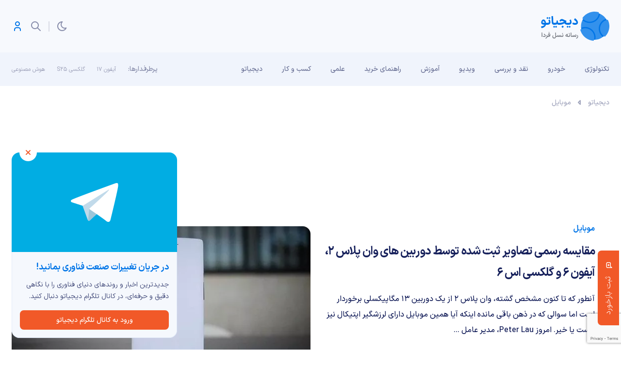

--- FILE ---
content_type: text/html; charset=UTF-8
request_url: https://digiato.com/article/2015/07/21/%D9%85%D9%82%D8%A7%DB%8C%D8%B3%D9%87-%D8%B1%D8%B3%D9%85%DB%8C-%D8%AA%D8%B5%D8%A7%D9%88%DB%8C%D8%B1-%D8%AB%D8%A8%D8%AA-%D8%B4%D8%AF%D9%87-%D8%AA%D9%88%D8%B3%D8%B7-%D8%AF%D9%88%D8%B1%D8%A8%DB%8C%D9%86
body_size: 22920
content:
<!doctype html>
<html dir="rtl" lang="fa-IR">
<head>
	<meta charset="UTF-8">
	<meta name="viewport" content="width=device-width, initial-scale=1, maximum-scale=1, user-scalable=0">
	<link rel="profile" href="https://gmpg.org/xfn/11">
	<meta name='robots' content='index, follow, max-image-preview:large, max-snippet:-1, max-video-preview:-1' />
	<style>img:is([sizes="auto" i], [sizes^="auto," i]) { contain-intrinsic-size: 3000px 1500px }</style>
	
	<!-- This site is optimized with the Yoast SEO Premium plugin v26.1 (Yoast SEO v26.2) - https://yoast.com/wordpress/plugins/seo/ -->
	<title>مقایسه رسمی تصاویر ثبت شده توسط دوربین های وان پلاس ۲، آیفون ۶ و گلکسی اس ۶</title>
	<meta name="description" content="آنطور که تا کنون مشخص گشته، وان پلاس ۲ از یک دوربین ۱۳ مگاپیکسلی برخوردار است اما سوالی که در ذهن باقی مانده اینکه آیا همین موبایل دارای لرزشگیر" />
	<link rel="canonical" href="https://digiato.com/article/2015/07/21/مقایسه-رسمی-تصاویر-ثبت-شده-توسط-دوربین" />
	<meta property="og:locale" content="fa_IR" />
	<meta property="og:type" content="article" />
	<meta property="og:title" content="مقایسه رسمی تصاویر ثبت شده توسط دوربین های وان پلاس ۲، آیفون ۶ و گلکسی اس ۶" />
	<meta property="og:description" content="آنطور که تا کنون مشخص گشته، وان پلاس ۲ از یک دوربین ۱۳ مگاپیکسلی برخوردار است اما سوالی که در ذهن باقی مانده اینکه آیا همین موبایل دارای لرزشگیر" />
	<meta property="og:url" content="https://digiato.com/article/2015/07/21/مقایسه-رسمی-تصاویر-ثبت-شده-توسط-دوربین" />
	<meta property="og:site_name" content="دیجیاتو" />
	<meta property="article:publisher" content="https://www.facebook.com/Digiato" />
	<meta property="article:modified_time" content="2015-07-21T16:39:17+00:00" />
	<meta property="og:image" content="https://digiato.com/wp-content/uploads/2015/06/oneplus-one-aa-2-of-34-840x473.jpg" />
	<meta property="og:image:width" content="600" />
	<meta property="og:image:height" content="337" />
	<meta property="og:image:type" content="image/jpeg" />
	<meta name="twitter:card" content="summary_large_image" />
	<meta name="twitter:site" content="@digiato" />
	<!-- / Yoast SEO Premium plugin. -->


<link rel='dns-prefetch' href='//www.google.com' />
<link rel='dns-prefetch' href='//click.digiato.com' />
<link rel="alternate" type="application/rss+xml" title="دیجیاتو &raquo; خوراک" href="https://digiato.com/feed" />
<link rel="alternate" type="application/rss+xml" title="دیجیاتو &raquo; خوراک دیدگاه‌ها" href="https://digiato.com/comments/feed" />
<link rel="alternate" type="application/rss+xml" title="دیجیاتو &raquo; مقایسه رسمی تصاویر ثبت شده توسط دوربین های وان پلاس ۲، آیفون ۶ و گلکسی اس ۶ خوراک دیدگاه‌ها" href="https://digiato.com/article/2015/07/21/%d9%85%d9%82%d8%a7%db%8c%d8%b3%d9%87-%d8%b1%d8%b3%d9%85%db%8c-%d8%aa%d8%b5%d8%a7%d9%88%db%8c%d8%b1-%d8%ab%d8%a8%d8%aa-%d8%b4%d8%af%d9%87-%d8%aa%d9%88%d8%b3%d8%b7-%d8%af%d9%88%d8%b1%d8%a8%db%8c%d9%86/feed" />
<style id='global-styles-inline-css'>
:root{--wp--preset--aspect-ratio--square: 1;--wp--preset--aspect-ratio--4-3: 4/3;--wp--preset--aspect-ratio--3-4: 3/4;--wp--preset--aspect-ratio--3-2: 3/2;--wp--preset--aspect-ratio--2-3: 2/3;--wp--preset--aspect-ratio--16-9: 16/9;--wp--preset--aspect-ratio--9-16: 9/16;--wp--preset--color--black: #000000;--wp--preset--color--cyan-bluish-gray: #abb8c3;--wp--preset--color--white: #ffffff;--wp--preset--color--pale-pink: #f78da7;--wp--preset--color--vivid-red: #cf2e2e;--wp--preset--color--luminous-vivid-orange: #ff6900;--wp--preset--color--luminous-vivid-amber: #fcb900;--wp--preset--color--light-green-cyan: #7bdcb5;--wp--preset--color--vivid-green-cyan: #00d084;--wp--preset--color--pale-cyan-blue: #8ed1fc;--wp--preset--color--vivid-cyan-blue: #0693e3;--wp--preset--color--vivid-purple: #9b51e0;--wp--preset--gradient--vivid-cyan-blue-to-vivid-purple: linear-gradient(135deg,rgba(6,147,227,1) 0%,rgb(155,81,224) 100%);--wp--preset--gradient--light-green-cyan-to-vivid-green-cyan: linear-gradient(135deg,rgb(122,220,180) 0%,rgb(0,208,130) 100%);--wp--preset--gradient--luminous-vivid-amber-to-luminous-vivid-orange: linear-gradient(135deg,rgba(252,185,0,1) 0%,rgba(255,105,0,1) 100%);--wp--preset--gradient--luminous-vivid-orange-to-vivid-red: linear-gradient(135deg,rgba(255,105,0,1) 0%,rgb(207,46,46) 100%);--wp--preset--gradient--very-light-gray-to-cyan-bluish-gray: linear-gradient(135deg,rgb(238,238,238) 0%,rgb(169,184,195) 100%);--wp--preset--gradient--cool-to-warm-spectrum: linear-gradient(135deg,rgb(74,234,220) 0%,rgb(151,120,209) 20%,rgb(207,42,186) 40%,rgb(238,44,130) 60%,rgb(251,105,98) 80%,rgb(254,248,76) 100%);--wp--preset--gradient--blush-light-purple: linear-gradient(135deg,rgb(255,206,236) 0%,rgb(152,150,240) 100%);--wp--preset--gradient--blush-bordeaux: linear-gradient(135deg,rgb(254,205,165) 0%,rgb(254,45,45) 50%,rgb(107,0,62) 100%);--wp--preset--gradient--luminous-dusk: linear-gradient(135deg,rgb(255,203,112) 0%,rgb(199,81,192) 50%,rgb(65,88,208) 100%);--wp--preset--gradient--pale-ocean: linear-gradient(135deg,rgb(255,245,203) 0%,rgb(182,227,212) 50%,rgb(51,167,181) 100%);--wp--preset--gradient--electric-grass: linear-gradient(135deg,rgb(202,248,128) 0%,rgb(113,206,126) 100%);--wp--preset--gradient--midnight: linear-gradient(135deg,rgb(2,3,129) 0%,rgb(40,116,252) 100%);--wp--preset--font-size--small: 13px;--wp--preset--font-size--medium: 20px;--wp--preset--font-size--large: 36px;--wp--preset--font-size--x-large: 42px;--wp--preset--spacing--20: 0.44rem;--wp--preset--spacing--30: 0.67rem;--wp--preset--spacing--40: 1rem;--wp--preset--spacing--50: 1.5rem;--wp--preset--spacing--60: 2.25rem;--wp--preset--spacing--70: 3.38rem;--wp--preset--spacing--80: 5.06rem;--wp--preset--shadow--natural: 6px 6px 9px rgba(0, 0, 0, 0.2);--wp--preset--shadow--deep: 12px 12px 50px rgba(0, 0, 0, 0.4);--wp--preset--shadow--sharp: 6px 6px 0px rgba(0, 0, 0, 0.2);--wp--preset--shadow--outlined: 6px 6px 0px -3px rgba(255, 255, 255, 1), 6px 6px rgba(0, 0, 0, 1);--wp--preset--shadow--crisp: 6px 6px 0px rgba(0, 0, 0, 1);}:where(.is-layout-flex){gap: 0.5em;}:where(.is-layout-grid){gap: 0.5em;}body .is-layout-flex{display: flex;}.is-layout-flex{flex-wrap: wrap;align-items: center;}.is-layout-flex > :is(*, div){margin: 0;}body .is-layout-grid{display: grid;}.is-layout-grid > :is(*, div){margin: 0;}:where(.wp-block-columns.is-layout-flex){gap: 2em;}:where(.wp-block-columns.is-layout-grid){gap: 2em;}:where(.wp-block-post-template.is-layout-flex){gap: 1.25em;}:where(.wp-block-post-template.is-layout-grid){gap: 1.25em;}.has-black-color{color: var(--wp--preset--color--black) !important;}.has-cyan-bluish-gray-color{color: var(--wp--preset--color--cyan-bluish-gray) !important;}.has-white-color{color: var(--wp--preset--color--white) !important;}.has-pale-pink-color{color: var(--wp--preset--color--pale-pink) !important;}.has-vivid-red-color{color: var(--wp--preset--color--vivid-red) !important;}.has-luminous-vivid-orange-color{color: var(--wp--preset--color--luminous-vivid-orange) !important;}.has-luminous-vivid-amber-color{color: var(--wp--preset--color--luminous-vivid-amber) !important;}.has-light-green-cyan-color{color: var(--wp--preset--color--light-green-cyan) !important;}.has-vivid-green-cyan-color{color: var(--wp--preset--color--vivid-green-cyan) !important;}.has-pale-cyan-blue-color{color: var(--wp--preset--color--pale-cyan-blue) !important;}.has-vivid-cyan-blue-color{color: var(--wp--preset--color--vivid-cyan-blue) !important;}.has-vivid-purple-color{color: var(--wp--preset--color--vivid-purple) !important;}.has-black-background-color{background-color: var(--wp--preset--color--black) !important;}.has-cyan-bluish-gray-background-color{background-color: var(--wp--preset--color--cyan-bluish-gray) !important;}.has-white-background-color{background-color: var(--wp--preset--color--white) !important;}.has-pale-pink-background-color{background-color: var(--wp--preset--color--pale-pink) !important;}.has-vivid-red-background-color{background-color: var(--wp--preset--color--vivid-red) !important;}.has-luminous-vivid-orange-background-color{background-color: var(--wp--preset--color--luminous-vivid-orange) !important;}.has-luminous-vivid-amber-background-color{background-color: var(--wp--preset--color--luminous-vivid-amber) !important;}.has-light-green-cyan-background-color{background-color: var(--wp--preset--color--light-green-cyan) !important;}.has-vivid-green-cyan-background-color{background-color: var(--wp--preset--color--vivid-green-cyan) !important;}.has-pale-cyan-blue-background-color{background-color: var(--wp--preset--color--pale-cyan-blue) !important;}.has-vivid-cyan-blue-background-color{background-color: var(--wp--preset--color--vivid-cyan-blue) !important;}.has-vivid-purple-background-color{background-color: var(--wp--preset--color--vivid-purple) !important;}.has-black-border-color{border-color: var(--wp--preset--color--black) !important;}.has-cyan-bluish-gray-border-color{border-color: var(--wp--preset--color--cyan-bluish-gray) !important;}.has-white-border-color{border-color: var(--wp--preset--color--white) !important;}.has-pale-pink-border-color{border-color: var(--wp--preset--color--pale-pink) !important;}.has-vivid-red-border-color{border-color: var(--wp--preset--color--vivid-red) !important;}.has-luminous-vivid-orange-border-color{border-color: var(--wp--preset--color--luminous-vivid-orange) !important;}.has-luminous-vivid-amber-border-color{border-color: var(--wp--preset--color--luminous-vivid-amber) !important;}.has-light-green-cyan-border-color{border-color: var(--wp--preset--color--light-green-cyan) !important;}.has-vivid-green-cyan-border-color{border-color: var(--wp--preset--color--vivid-green-cyan) !important;}.has-pale-cyan-blue-border-color{border-color: var(--wp--preset--color--pale-cyan-blue) !important;}.has-vivid-cyan-blue-border-color{border-color: var(--wp--preset--color--vivid-cyan-blue) !important;}.has-vivid-purple-border-color{border-color: var(--wp--preset--color--vivid-purple) !important;}.has-vivid-cyan-blue-to-vivid-purple-gradient-background{background: var(--wp--preset--gradient--vivid-cyan-blue-to-vivid-purple) !important;}.has-light-green-cyan-to-vivid-green-cyan-gradient-background{background: var(--wp--preset--gradient--light-green-cyan-to-vivid-green-cyan) !important;}.has-luminous-vivid-amber-to-luminous-vivid-orange-gradient-background{background: var(--wp--preset--gradient--luminous-vivid-amber-to-luminous-vivid-orange) !important;}.has-luminous-vivid-orange-to-vivid-red-gradient-background{background: var(--wp--preset--gradient--luminous-vivid-orange-to-vivid-red) !important;}.has-very-light-gray-to-cyan-bluish-gray-gradient-background{background: var(--wp--preset--gradient--very-light-gray-to-cyan-bluish-gray) !important;}.has-cool-to-warm-spectrum-gradient-background{background: var(--wp--preset--gradient--cool-to-warm-spectrum) !important;}.has-blush-light-purple-gradient-background{background: var(--wp--preset--gradient--blush-light-purple) !important;}.has-blush-bordeaux-gradient-background{background: var(--wp--preset--gradient--blush-bordeaux) !important;}.has-luminous-dusk-gradient-background{background: var(--wp--preset--gradient--luminous-dusk) !important;}.has-pale-ocean-gradient-background{background: var(--wp--preset--gradient--pale-ocean) !important;}.has-electric-grass-gradient-background{background: var(--wp--preset--gradient--electric-grass) !important;}.has-midnight-gradient-background{background: var(--wp--preset--gradient--midnight) !important;}.has-small-font-size{font-size: var(--wp--preset--font-size--small) !important;}.has-medium-font-size{font-size: var(--wp--preset--font-size--medium) !important;}.has-large-font-size{font-size: var(--wp--preset--font-size--large) !important;}.has-x-large-font-size{font-size: var(--wp--preset--font-size--x-large) !important;}
:where(.wp-block-post-template.is-layout-flex){gap: 1.25em;}:where(.wp-block-post-template.is-layout-grid){gap: 1.25em;}
:where(.wp-block-columns.is-layout-flex){gap: 2em;}:where(.wp-block-columns.is-layout-grid){gap: 2em;}
:root :where(.wp-block-pullquote){font-size: 1.5em;line-height: 1.6;}
</style>
<link rel='stylesheet' id='dotline-core-css' href='https://digiato.com/wp-content/plugins/dotline-core/templates/public/assets/css/dotline-core-public.css?ver=3.96' media='all' />
<link rel='stylesheet' id='dotline-style-css' href='https://digiato.com/wp-content/themes/digiato/assets/css/main.min.css?ver=3.0.3' media='all' />
<link rel='stylesheet' id='dotline-core-user-modal-css' href='https://digiato.com/wp-content/plugins/dotline-core/templates/public/assets/css/user-modal.css?ver=6.8.3' media='all' />
<link rel='stylesheet' id='wp-block-library-rtl-css' href='https://digiato.com/wp-includes/css/dist/block-library/style-rtl.min.css?ver=6.8.3' media='all' />
<script defer="defer" src="https://digiato.com/wp-includes/js/jquery/jquery.min.js?ver=3.7.1" id="jquery-core-js"></script>
<link rel="https://api.w.org/" href="https://digiato.com/wp-json/" /><link rel="alternate" title="JSON" type="application/json" href="https://digiato.com/wp-json/wp/v2/digi_posts/62362" /><link rel="alternate" title="oEmbed (JSON)" type="application/json+oembed" href="https://digiato.com/wp-json/oembed/1.0/embed?url=https%3A%2F%2Fdigiato.com%2Farticle%2F2015%2F07%2F21%2F%25d9%2585%25d9%2582%25d8%25a7%25db%258c%25d8%25b3%25d9%2587-%25d8%25b1%25d8%25b3%25d9%2585%25db%258c-%25d8%25aa%25d8%25b5%25d8%25a7%25d9%2588%25db%258c%25d8%25b1-%25d8%25ab%25d8%25a8%25d8%25aa-%25d8%25b4%25d8%25af%25d9%2587-%25d8%25aa%25d9%2588%25d8%25b3%25d8%25b7-%25d8%25af%25d9%2588%25d8%25b1%25d8%25a8%25db%258c%25d9%2586" />
<link rel="alternate" title="oEmbed (XML)" type="text/xml+oembed" href="https://digiato.com/wp-json/oembed/1.0/embed?url=https%3A%2F%2Fdigiato.com%2Farticle%2F2015%2F07%2F21%2F%25d9%2585%25d9%2582%25d8%25a7%25db%258c%25d8%25b3%25d9%2587-%25d8%25b1%25d8%25b3%25d9%2585%25db%258c-%25d8%25aa%25d8%25b5%25d8%25a7%25d9%2588%25db%258c%25d8%25b1-%25d8%25ab%25d8%25a8%25d8%25aa-%25d8%25b4%25d8%25af%25d9%2587-%25d8%25aa%25d9%2588%25d8%25b3%25d8%25b7-%25d8%25af%25d9%2588%25d8%25b1%25d8%25a8%25db%258c%25d9%2586&#038;format=xml" />
<meta name="generator" content="Dotline Agency">
			<script>
				window.dataLayer = window.dataLayer || [];
			</script>
						<!-- Google Tag Manager -->
			<script>
				( function ( w, d, s, l, i ) {
					w[ l ] = w[ l ] || [];
					w[ l ].push( { 'gtm.start': new Date().getTime(), event: 'gtm.js' } );
					var f = d.getElementsByTagName( s )[ 0 ], j = d.createElement( s ), dl = l != 'dataLayer' ? '&l=' + l : '';
					j.async = true;
					j.src = 'https://www.googletagmanager.com/gtm.js?id=' + i + dl;
					f.parentNode.insertBefore( j, f );
				} )( window, document, 'script', 'dataLayer', 'GTM-MMMHCL8' );
			</script>
			<!-- End Google Tag Manager -->
			<link rel="pingback" href="https://digiato.com/xmlrpc.php">    <script type="text/javascript">
        (function(c,l,a,r,i,t,y){
            c[a]=c[a]||function(){(c[a].q=c[a].q||[]).push(arguments)};
            t=l.createElement(r);t.async=1;t.src="https://www.clarity.ms/tag/"+i;
            y=l.getElementsByTagName(r)[0];y.parentNode.insertBefore(t,y);
        })(window, document, "clarity", "script", "k3n5yh1c5x");
    </script>
    <link rel="icon" href="https://static.digiato.com/digiato/2022/07/DigiatoVectorLogo-80x80.png" sizes="32x32" />
<link rel="icon" href="https://static.digiato.com/digiato/2022/07/DigiatoVectorLogo.png.webp" sizes="192x192" />
<link rel="apple-touch-icon" href="https://static.digiato.com/digiato/2022/07/DigiatoVectorLogo.png.webp" />
<meta name="msapplication-TileImage" content="https://static.digiato.com/digiato/2022/07/DigiatoVectorLogo.png.webp" />
</head>
<body class="rtl wp-singular digi_posts-template-default single single-digi_posts postid-62362 single-format-standard wp-embed-responsive wp-theme-digiato no-sidebar">
				<!-- Google Tag Manager (noscript) -->
			<noscript>
				<iframe src="https://www.googletagmanager.com/ns.html?id=GTM-MMMHCL8" height="0" width="0" style="display:none;visibility:hidden"></iframe>
			</noscript>
			<!-- End Google Tag Manager (noscript) -->
						<script type="application/ld+json">{
					"@context": "https://schema.org",
						"@type": "BreadcrumbList",
						"itemListElement": [
												{
							"@type": "ListItem",
							"position": "1",
							"name": "خانه",
							"item": "https://digiato.com/"
						},												{
							"@type": "ListItem",
							"position": "2",
							"name": "تکنولوژی",
							"item": "https://digiato.com/topic/tech"
						},												{
							"@type": "ListItem",
							"position": "3",
							"name": "موبایل",
							"item": "https://digiato.com/topic/tech/mobile"
						}											]
				}</script>
					
			<div id="page" class="site">
		<header id="masthead" class="site-header">
			<div class="container-fluid header">
				<div class="container">
					<div class="row">
						<div class="col-xs-12">
							<div id="header">
								<div class="site-branding">
									<a href="https://digiato.com" class="logo-brand">
										<img width="142" height="60" src="https://digiato.com/wp-content/themes/digiato/assets/img/svg/logo.svg" alt="لوگوی دیجیاتو">
										<img width="142" height="60" src="https://digiato.com/wp-content/themes/digiato/assets/img/svg/logo-dark.svg" alt="لوگوی دیجیاتو">
									</a>
																			<p class="site-title">
											<a href="https://digiato.com/" rel="home">دیجیاتو</a>
										</p>
																		</div><!-- .site-branding -->
									<div class="container-fluid ad_720_90">
		<div class="container">
			<div class="row">
				<div class="col-xs-12">
					<div class="digiBannerArea">
						<div class="digiBannerArea__container">
							<div id="digiad-a3226447d89097ca88aaa8956d454947" class='digiad' style=""></div>
						</div>
					</div>
				</div>
			</div>
		</div>
	</div>

	<script>
		// Wait for the DOM content to be fully loaded
		document.addEventListener("DOMContentLoaded", function() {
			var targetElement = document.getElementById("digiad-a3226447d89097ca88aaa8956d454947");
			var observer = new MutationObserver(function(mutationsList) {

				// Check each mutation in the list
				for(var mutation of mutationsList) {
					if (mutation.type === 'childList') {
						if (mutation.addedNodes.length > 0) {
							targetElement.style.minHeight = "152px";
						}
					}
				}
			});
			var config = { childList: true };
			observer.observe(targetElement, config);
		});

	</script>
										<div class="head">
										<a href="#" class="head__theme"></a>
										<span class="head__sep"></span>
										<div class="searchArea">
											<div id="searchArea1">
												<form action="https://digiato.com">
	<input type="text" name="s" class="searchArea__input" placeholder="کلمه کلیدی مورد نظر خود را جستجو کنید."/>
	<button type="submit" class="searchArea__button">
		<span class="head__search"></span>
	</button>
</form>												<div class="search_AJAX">
																											<div class="siteTitle h4">آخرین کلمات کلیدی جستجو شده</div>
														<div class="megaMenu__top">
															<ul class="list-unstyled">
			<li>
			<a href="https://digiato.com?s=oneplus">oneplus</a>
		</li>
				<li>
			<a href="https://digiato.com?s=داغ">داغ</a>
		</li>
				<li>
			<a href="https://digiato.com?s"></a>
		</li>
				<li>
			<a href="https://digiato.com?s=بوش">بوش</a>
		</li>
				<li>
			<a href="https://digiato.com?s=متاورس">متاورس</a>
		</li>
				<li>
			<a href="https://digiato.com?s=سری%20هفت">سری هفت</a>
		</li>
		</ul>														</div>
																												<div class="siteTitle h4">بیشترین کلمات کلیدی جستجو شده</div>
														<div class="megaMenu__top">
															<ul class="list-unstyled">
			<li>
			<a href="https://digiato.com?s=apple8">apple8</a>
		</li>
				<li>
			<a href="https://digiato.com?s"></a>
		</li>
				<li>
			<a href="https://digiato.com?s=اپل">اپل</a>
		</li>
				<li>
			<a href="https://digiato.com?s=OpenAI">OpenAI</a>
		</li>
				<li>
			<a href="https://digiato.com?s=هوآوی">هوآوی</a>
		</li>
				<li>
			<a href="https://digiato.com?s=s">s</a>
		</li>
				<li>
			<a href="https://digiato.com?s=اینستاگرام">اینستاگرام</a>
		</li>
				<li>
			<a href="https://digiato.com?s=ویندوز">ویندوز</a>
		</li>
				<li>
			<a href="https://digiato.com?s=موبایل">موبایل</a>
		</li>
				<li>
			<a href="https://digiato.com?s=تست">تست</a>
		</li>
				<li>
			<a href="https://digiato.com?s=آیفون">آیفون</a>
		</li>
				<li>
			<a href="https://digiato.com?s=فولد">فولد</a>
		</li>
				<li>
			<a href="https://digiato.com?s=ترسناک">ترسناک</a>
		</li>
				<li>
			<a href="https://digiato.com?s=متاورس">متاورس</a>
		</li>
				<li>
			<a href="https://digiato.com?s=مین">مین</a>
		</li>
				<li>
			<a href="https://digiato.com?s=گوگل">گوگل</a>
		</li>
				<li>
			<a href="https://digiato.com?s=oneplus">oneplus</a>
		</li>
				<li>
			<a href="https://digiato.com?s=بلومبرگ">بلومبرگ</a>
		</li>
		</ul>														</div>
																										</div>
											</div>
										</div>
																					<a href="#" class="head__profile" data-toggle="modal" data-target="#loginModal"></a>
																				</div>
																</div>
						</div>
					</div>
				</div>
			</div>
		</header>
		<nav id="site-navigation" class="main-navigation">
			<div class="container-fluid navigation">
				<div class="container">
					<div class="row">
						<div class="col-xs-12">
							<div id="navigation">
								<a href="https://digiato.com" class="menu-logo">
									<img width="99" height="32" src="https://digiato.com/wp-content/themes/digiato/assets/img/svg/mini-logo.svg" alt="لوگوی دیجیاتو">
									<img width="99" height="32" src="https://digiato.com/wp-content/themes/digiato/assets/img/svg/mini-logo-dark.svg" alt="لوگوی دیجیاتو">
								</a>
								<a href="https://digiato.com" class="menu-logo english">
									<img width="99" height="32" src="https://digiato.com/wp-content/themes/digiato/assets/img/svg/mini-logo-en.svg" alt="لوگوی دیجیاتو">
									<img width="99" height="32" src="https://digiato.com/wp-content/themes/digiato/assets/img/svg/mini-logo-en-dark.svg" alt="لوگوی دیجیاتو">
								</a>
								<button class="menu-toggle" aria-controls="primary-menu" aria-expanded="false" aria-label="Toggle navigation menu">
									<span class="icon-toggle"></span>
								</button>
																		<div id="primary-menu" class="menu">
											<ul id="menu-%d9%85%d9%86%d9%88-%d9%87%d8%af%d8%b1" class="list-unstyled"><li id="menu-item-1443464">
	<a class="hasChildren"  href="https://digiato.com/topic/tech">تکنولوژی</a>
<div class="megaMenu"><div class="megaMenu__top"><ul class="list-unstyled">
			<li><div class="h6"><a href="https://digiato.com/daily-timeline?category=tech">تازه‌های امروز</a></div></li>
				<li id="menu-item-1443517">
		<a class=""  href="https://digiato.com/topic/tech/mobile">موبایل</a>	<li id="menu-item-1443468">
		<a class=""  href="https://digiato.com/topic/tech/tablet">تبلت</a>	<li id="menu-item-1443473">
		<a class=""  href="https://digiato.com/topic/tech/laptop">لپ تاپ</a>	<li id="menu-item-1533927">
		<a class=""  href="https://digiato.com/topic/tech/robotics">کیان</a>	<li id="menu-item-1443469">
		<a class=""  href="https://digiato.com/topic/tech/camera">دوربین</a>	<li id="menu-item-1443472">
		<a class=""  href="https://digiato.com/topic/tech/gadgets">گجت ها</a>	<li id="menu-item-1443518">
		<a class=""  href="https://digiato.com/topic/tech/app">نرم افزار و اپلیکیشن</a>	<li id="menu-item-1443470">
		<a class=""  href="https://digiato.com/topic/tech/computers-hardware">کامپیوتر و سخت افزار</a>	<li id="menu-item-1443474">
		<a class=""  href="https://digiato.com/topic/tech/smart-home-appliances">لوازم خانگی هوشمند</a>	<li id="menu-item-1443467">
		<a class=""  href="https://digiato.com/topic/tech/internet-network">اینترنت و شبکه</a>	<li id="menu-item-1443475">
		<a class=""  href="https://digiato.com/topic/tech/artificial-intelligence">هوش مصنوعی</a>	<li id="menu-item-1443465">
		<a class=""  href="https://digiato.com/topic/tech/iran-technology-news">فناوری ایران</a>	<li id="menu-item-1443471">
		<a class=""  href="https://digiato.com/topic/tech/cryptocurrency">کریپتوکارنسی</a>	<li id="menu-item-1443466">
		<a class=""  href="https://digiato.com/topic/tech/security">امنیت</a>
</ul></div>
		<div class="megaMenu__bottom">
			<div class="siteTitle h6">داغ‌ترین‌های این دسته‌بندی</div>
			<div class="megaMenu__bottom__slider" dir="rtl">
									<div class="slick-slide">
						<div class="mmCard">
							<a href="https://digiato.com/tech/mobile-buyers-guide" aria-label="راهنمای خرید گوشی موبایل – آبان ماه ۱۴۰۴">
								<img width="80" height="80" class="mmCard__picture wp-post-image" alt="" decoding="async" sizes="(max-width: 80px) 100vw, 80px" data-src="https://static.digiato.com/digiato/2025/02/mobilephone-3-80x80.jpg.webp" data-srcset="https://static.digiato.com/digiato/2025/02/mobilephone-3-80x80.jpg.webp 80w, https://static.digiato.com/digiato/2025/02/mobilephone-3-150x150.jpg.webp 150w, https://static.digiato.com/digiato/2025/02/mobilephone-3-350x350.jpg.webp 350w, https://static.digiato.com/digiato/2025/02/mobilephone-3-800x800.jpg.webp 800w" />							</a>
							<a href="https://digiato.com/tech/mobile-buyers-guide" class="mmCard__title">راهنمای خرید گوشی موبایل – آبان ماه ۱۴۰۴</a>
							<div class="mmCard__info">
								نوشته شده توسط <a href="https://digiato.com/author/nima41148">نیما جلالی</a> | 1 هفته قبل							</div>
						</div>
					</div>
										<div class="slick-slide">
						<div class="mmCard">
							<a href="https://digiato.com/iran-technology-news/ict-minster-urges-review-filtering-policies" aria-label="وزیر ارتباطات: استفاده ۸۰ درصد مردم از فیلترشکن پیام روشنی دارد؛ سیاست فیلترینگ باید بازنگری شود">
								<img width="80" height="80" class="mmCard__picture wp-post-image" alt="ستار هاشمی،‌وزیر ارتباطات و فناوری اطلاعات" decoding="async" sizes="(max-width: 80px) 100vw, 80px" data-src="https://static.digiato.com/digiato/2025/10/نشست-اپراتورهای-خصوصی-پست-با-وزیر-ارتباطات-و-فناوری-اطلاعات-3-80x80.jpg.webp" data-srcset="https://static.digiato.com/digiato/2025/10/نشست-اپراتورهای-خصوصی-پست-با-وزیر-ارتباطات-و-فناوری-اطلاعات-3-80x80.jpg.webp 80w, https://static.digiato.com/digiato/2025/10/نشست-اپراتورهای-خصوصی-پست-با-وزیر-ارتباطات-و-فناوری-اطلاعات-3-150x150.jpg.webp 150w, https://static.digiato.com/digiato/2025/10/نشست-اپراتورهای-خصوصی-پست-با-وزیر-ارتباطات-و-فناوری-اطلاعات-3-350x350.jpg.webp 350w" />							</a>
							<a href="https://digiato.com/iran-technology-news/ict-minster-urges-review-filtering-policies" class="mmCard__title">وزیر ارتباطات: استفاده ۸۰ درصد مردم از فیلترشکن پیام روشنی دارد؛ سیاست فیلترینگ باید بازنگری شود</a>
							<div class="mmCard__info">
								نوشته شده توسط <a href="https://digiato.com/author/imanbaik">ایمان بیک</a> | 2 هفته قبل							</div>
						</div>
					</div>
										<div class="slick-slide">
						<div class="mmCard">
							<a href="https://digiato.com/mobile/nothing-brand-targets-gen-z" aria-label=" مدیرعامل ناتینگ می‌گوید هدف این برند جلب نظر نسل Z است">
								<img width="80" height="80" class="mmCard__picture wp-post-image" alt="ناتینگ فون 3" decoding="async" sizes="(max-width: 80px) 100vw, 80px" data-src="https://static.digiato.com/digiato/2025/09/nothing-phone-3-03_e4a516-80x80.jpg.webp" data-srcset="https://static.digiato.com/digiato/2025/09/nothing-phone-3-03_e4a516-80x80.jpg.webp 80w, https://static.digiato.com/digiato/2025/09/nothing-phone-3-03_e4a516-150x150.jpg.webp 150w, https://static.digiato.com/digiato/2025/09/nothing-phone-3-03_e4a516-350x350.jpg.webp 350w, https://static.digiato.com/digiato/2025/09/nothing-phone-3-03_e4a516-800x800.jpg.webp 800w" />							</a>
							<a href="https://digiato.com/mobile/nothing-brand-targets-gen-z" class="mmCard__title"> مدیرعامل ناتینگ می‌گوید هدف این برند جلب نظر نسل Z است</a>
							<div class="mmCard__info">
								نوشته شده توسط <a href="https://digiato.com/author/hamid-ganji">حمید گنجی</a> | 2 هفته قبل							</div>
						</div>
					</div>
										<div class="slick-slide">
						<div class="mmCard">
							<a href="https://digiato.com/app/x-is-changing-links-display-on-the-platform" aria-label="اپلیکیشن ایکس نحوه بازشدن و نمایش لینک‌ها را تغییر می‌دهد [تماشا کنید]">
								<img width="80" height="80" class="mmCard__picture wp-post-image" alt="مقاله در ایکس" decoding="async" sizes="(max-width: 80px) 100vw, 80px" data-src="https://static.digiato.com/digiato/2024/03/X1-80x80.jpg.webp" data-srcset="https://static.digiato.com/digiato/2024/03/X1-80x80.jpg.webp 80w, https://static.digiato.com/digiato/2024/03/X1-150x150.jpg.webp 150w, https://static.digiato.com/digiato/2024/03/X1-350x350.jpg.webp 350w, https://static.digiato.com/digiato/2024/03/X1-800x800.jpg.webp 800w" />							</a>
							<a href="https://digiato.com/app/x-is-changing-links-display-on-the-platform" class="mmCard__title">اپلیکیشن ایکس نحوه بازشدن و نمایش لینک‌ها را تغییر می‌دهد [تماشا کنید]</a>
							<div class="mmCard__info">
								نوشته شده توسط <a href="https://digiato.com/author/hamid-ganji">حمید گنجی</a> | 2 هفته قبل							</div>
						</div>
					</div>
								</div>
		</div>
		</div></li>
<li id="menu-item-1443484">
	<a class="hasChildren"  href="https://digiato.com/topic/car">خودرو</a>
<div class="megaMenu"><div class="megaMenu__top"><ul class="list-unstyled">
			<li><div class="h6"><a href="https://digiato.com/daily-timeline?category=car">تازه‌های امروز</a></div></li>
				<li id="menu-item-1443487">
		<a class=""  href="https://digiato.com/topic/car/car-news">اخبار خودرو</a>	<li id="menu-item-1443486">
		<a class=""  href="https://digiato.com/topic/car/car-training">آموزش خودرو</a>	<li id="menu-item-1443489">
		<a class=""  href="https://digiato.com/topic/car/introduction-review-of-car">معرفی و بررسی خودرو</a>	<li id="menu-item-1443488">
		<a class=""  href="https://digiato.com/topic/car/price-terms-of-sale-car">قیمت و شرایط فروش</a>	<li id="menu-item-1443485">
		<a class=""  href="https://digiato.com/topic/car/sport-motor">موتور اسپرت</a>
</ul></div>
		<div class="megaMenu__bottom">
			<div class="siteTitle h6">داغ‌ترین‌های این دسته‌بندی</div>
			<div class="megaMenu__bottom__slider" dir="rtl">
									<div class="slick-slide">
						<div class="mmCard">
							<a href="https://digiato.com/car-news/three-factors-that-led-to-recession-of-irans-automotive-industry" aria-label="بحران ارزی، کمبود نقدینگی و کشاکش قیمت‌گذاری، سه‌گانه رکود صنعت خودرو ایران">
								<img width="80" height="80" class="mmCard__picture wp-post-image" alt="صنعت خودرو ایران" decoding="async" sizes="(max-width: 80px) 100vw, 80px" data-src="https://static.digiato.com/digiato/2025/10/Iran-khodro-80x80.jpg.webp" data-srcset="https://static.digiato.com/digiato/2025/10/Iran-khodro-80x80.jpg.webp 80w, https://static.digiato.com/digiato/2025/10/Iran-khodro-150x150.jpg.webp 150w, https://static.digiato.com/digiato/2025/10/Iran-khodro-350x350.jpg.webp 350w, https://static.digiato.com/digiato/2025/10/Iran-khodro-800x800.jpg.webp 800w" />							</a>
							<a href="https://digiato.com/car-news/three-factors-that-led-to-recession-of-irans-automotive-industry" class="mmCard__title">بحران ارزی، کمبود نقدینگی و کشاکش قیمت‌گذاری، سه‌گانه رکود صنعت خودرو ایران</a>
							<div class="mmCard__info">
								نوشته شده توسط <a href="https://digiato.com/author/mortezagh_1994">مرتضی قانع</a> | 2 هفته قبل							</div>
						</div>
					</div>
								</div>
		</div>
		</div></li>
<li id="menu-item-1443476">
	<a class="hasChildren"  href="https://digiato.com/topic/dgreview">نقد و بررسی‌</a>
<div class="megaMenu"><div class="megaMenu__top"><ul class="list-unstyled">
			<li><div class="h6"><a href="https://digiato.com/daily-timeline?category=dgreview">تازه‌های امروز</a></div></li>
				<li id="menu-item-1443483">
		<a class=""  href="https://digiato.com/topic/dgreview/mobile-review">بررسی موبایل</a>	<li id="menu-item-1443479">
		<a class=""  href="https://digiato.com/topic/dgreview/tablet-review">بررسی تبلت</a>	<li id="menu-item-1443482">
		<a class=""  href="https://digiato.com/topic/dgreview/laptop-review">بررسی لپ تاپ</a>	<li id="menu-item-1443481">
		<a class=""  href="https://digiato.com/topic/dgreview/hardware-review">بررسی سخت افزار</a>	<li id="menu-item-1443480">
		<a class=""  href="https://digiato.com/topic/dgreview/tv-review">بررسی تلویزیون</a>	<li id="menu-item-1443478">
		<a class=""  href="https://digiato.com/topic/dgreview/wearable-review">بررسی پوشیدنی</a>	<li id="menu-item-1443477">
		<a class=""  href="https://digiato.com/topic/dgreview/speaker-review">بررسی اسپیکر و هدفون</a>
</ul></div>
		<div class="megaMenu__bottom">
			<div class="siteTitle h6">داغ‌ترین‌های این دسته‌بندی</div>
			<div class="megaMenu__bottom__slider" dir="rtl">
									<div class="slick-slide">
						<div class="mmCard">
							<a href="https://digiato.com/hardware-review/trust-coolpad-for-laptop" aria-label="راهنمای خرید کول‌پدهای تراست: از مدل اقتصادی تا حرفه‌ای با ۱۵ فن!">
								<img width="80" height="80" class="mmCard__picture wp-post-image" alt="" decoding="async" sizes="(max-width: 80px) 100vw, 80px" data-src="https://static.digiato.com/digiato/2025/07/DigiPics-Trust-Coolpad-1-80x80.jpg.webp" data-srcset="https://static.digiato.com/digiato/2025/07/DigiPics-Trust-Coolpad-1-80x80.jpg.webp 80w, https://static.digiato.com/digiato/2025/07/DigiPics-Trust-Coolpad-1-150x150.jpg.webp 150w, https://static.digiato.com/digiato/2025/07/DigiPics-Trust-Coolpad-1-350x350.jpg.webp 350w, https://static.digiato.com/digiato/2025/07/DigiPics-Trust-Coolpad-1-800x800.jpg.webp 800w" />							</a>
							<a href="https://digiato.com/hardware-review/trust-coolpad-for-laptop" class="mmCard__title">راهنمای خرید کول‌پدهای تراست: از مدل اقتصادی تا حرفه‌ای با ۱۵ فن!</a>
							<div class="mmCard__info">
								نوشته شده توسط <a href="https://digiato.com/author/imehrana">مهرانا عیسی‌پور</a> | ۲۱ مرداد ۱۴۰۴							</div>
						</div>
					</div>
								</div>
		</div>
		</div></li>
<li id="menu-item-1443490">
	<a class="hasChildren"  href="https://digiato.com/topic/video">ویدیو</a>
<div class="megaMenu"><div class="megaMenu__top"><ul class="list-unstyled">
			<li><div class="h6"><a href="https://digiato.com/daily-timeline?category=video">تازه‌های امروز</a></div></li>
				<li id="menu-item-1443492">
		<a class=""  href="https://digiato.com/topic/video/digitech">دیجی‌تک</a>	<li id="menu-item-1623881">
		<a class=""  href="https://digiato.com/topic/video/tech_talk">تک‌تاک</a>	<li id="menu-item-1623882">
		<a class=""  href="https://digiato.com/topic/video/tech_talk_extra">تک‌تاک اکسترا</a>	<li id="menu-item-1449958">
		<a class=""  href="https://digiato.com/topic/video/silicon">سیلیکون</a>	<li id="menu-item-1443493">
		<a class=""  href="https://digiato.com/topic/video/digidocs">دیجی‌داکس</a>	<li id="menu-item-1443491">
		<a class=""  href="https://digiato.com/topic/video/check-and-unbox">بررسی و جعبه گشایی</a>	<li id="menu-item-1449957">
		<a class=""  href="https://digiato.com/topic/video/ecosystem">اکوسیستم</a>
</ul></div>
		<div class="megaMenu__bottom">
			<div class="siteTitle h6">داغ‌ترین‌های این دسته‌بندی</div>
			<div class="megaMenu__bottom__slider" dir="rtl">
									<div class="slick-slide">
						<div class="mmCard">
							<a href="https://digiato.com/video/police-versus-coffeeshop" aria-label="برخورد با کافه‌ها در اسرع وقت | تک‌تاک">
								<img width="80" height="80" class="mmCard__picture wp-post-image" alt="برخورد با قهوه پارتی" decoding="async" sizes="(max-width: 80px) 100vw, 80px" data-src="https://static.digiato.com/digiato/2025/10/youtube-22-80x80.jpg.webp" data-srcset="https://static.digiato.com/digiato/2025/10/youtube-22-80x80.jpg.webp 80w, https://static.digiato.com/digiato/2025/10/youtube-22-150x150.jpg.webp 150w, https://static.digiato.com/digiato/2025/10/youtube-22-350x350.jpg.webp 350w, https://static.digiato.com/digiato/2025/10/youtube-22-800x800.jpg.webp 800w" />							</a>
							<a href="https://digiato.com/video/police-versus-coffeeshop" class="mmCard__title">برخورد با کافه‌ها در اسرع وقت | تک‌تاک</a>
							<div class="mmCard__info">
								نوشته شده توسط <a href="https://digiato.com/author/koorosh_chaichi">کورش چایچی</a> | 3 هفته قبل							</div>
						</div>
					</div>
								</div>
		</div>
		</div></li>
<li id="menu-item-1443497">
	<a class="hasChildren"  href="https://digiato.com/topic/training">آموزش</a>
<div class="megaMenu"><div class="megaMenu__top"><ul class="list-unstyled">
			<li><div class="h6"><a href="https://digiato.com/daily-timeline?category=training">تازه‌های امروز</a></div></li>
				<li id="menu-item-1443496">
		<a class=""  href="https://digiato.com/topic/training/windows">ویندوز</a>	<li id="menu-item-1443498">
		<a class=""  href="https://digiato.com/topic/training/office">آفیس</a>	<li id="menu-item-1443501">
		<a class=""  href="https://digiato.com/topic/training/android">اندروید</a>	<li id="menu-item-1443494">
		<a class=""  href="https://digiato.com/topic/training/mac">مک</a>	<li id="menu-item-1443504">
		<a class=""  href="https://digiato.com/topic/training/linux">لینوکس</a>	<li id="menu-item-1443495">
		<a class=""  href="https://digiato.com/topic/training/web-internet">وب و اینترنت</a>	<li id="menu-item-1443500">
		<a class=""  href="https://digiato.com/topic/training/iphone-ipad">آیفون و آیپد</a>	<li id="menu-item-1443499">
		<a class=""  href="https://digiato.com/topic/training/security-training">آموزش امنیت</a>	<li id="menu-item-1443503">
		<a class=""  href="https://digiato.com/topic/training/photography-editing">عکاسی و تدوین</a>	<li id="menu-item-1443502">
		<a class=""  href="https://digiato.com/topic/training/social-networks">شبکه های اجتماعی</a>
</ul></div>
		<div class="megaMenu__bottom">
			<div class="siteTitle h6">داغ‌ترین‌های این دسته‌بندی</div>
			<div class="megaMenu__bottom__slider" dir="rtl">
									<div class="slick-slide">
						<div class="mmCard">
							<a href="https://digiato.com/android/disable-xiaomi-ads-miui" aria-label="آموزش تصویری و مرحله‌به‌مرحله غیرفعال کردن تبلیغات در گوشی‌های شیائومی">
								<img width="80" height="80" class="mmCard__picture wp-post-image" alt="حذف تبلیغات شیائومی" decoding="async" sizes="(max-width: 80px) 100vw, 80px" data-src="https://static.digiato.com/digiato/2025/09/Xiaomi-ads-80x80.jpg.webp" data-srcset="https://static.digiato.com/digiato/2025/09/Xiaomi-ads-80x80.jpg.webp 80w, https://static.digiato.com/digiato/2025/09/Xiaomi-ads-150x150.jpg.webp 150w, https://static.digiato.com/digiato/2025/09/Xiaomi-ads-350x350.jpg.webp 350w" />							</a>
							<a href="https://digiato.com/android/disable-xiaomi-ads-miui" class="mmCard__title">آموزش تصویری و مرحله‌به‌مرحله غیرفعال کردن تبلیغات در گوشی‌های شیائومی</a>
							<div class="mmCard__info">
								نوشته شده توسط <a href="https://digiato.com/author/javadtaji">جواد تاجی</a> | 4 هفته قبل							</div>
						</div>
					</div>
								</div>
		</div>
		</div></li>
<li id="menu-item-1443505">
	<a class="hasChildren"  href="https://digiato.com/topic/buying-guide">راهنمای خرید</a>
<div class="megaMenu"><div class="megaMenu__top"><ul class="list-unstyled">
			<li><div class="h6"><a href="https://digiato.com/daily-timeline?category=buying-guide">تازه‌های امروز</a></div></li>
				<li id="menu-item-1818208">
		<a class=""  href="https://digiato.com/topic/buying-guide/smartphones">راهنمای خرید گوشی</a>	<li id="menu-item-1818212">
		<a class=""  href="https://digiato.com/topic/buying-guide/headphones-headsets-earbuds">راهنمای خرید هندزفری/هدست</a>	<li id="menu-item-1818209">
		<a class=""  href="https://digiato.com/topic/buying-guide/laptops">راهنمای خرید لپ تاپ</a>	<li id="menu-item-1818205">
		<a class=""  href="https://digiato.com/topic/buying-guide/smartwatches">راهنمای خرید ساعت هوشمند</a>	<li id="menu-item-1818201">
		<a class=""  href="https://digiato.com/topic/buying-guide/speakers">راهنمای خرید اسپیکر</a>	<li id="menu-item-1818203">
		<a class=""  href="https://digiato.com/topic/buying-guide/tablets">راهنمای خرید تبلت</a>	<li id="menu-item-1818211">
		<a class=""  href="https://digiato.com/topic/buying-guide/monitors">راهنمای خرید مانیتور</a>	<li id="menu-item-1818202">
		<a class=""  href="https://digiato.com/topic/buying-guide/storage-drives">راهنمای خرید انواع هارد</a>	<li id="menu-item-1818204">
		<a class=""  href="https://digiato.com/topic/buying-guide/networking-equipment">راهنمای خرید تجهیزات شبکه</a>	<li id="menu-item-1818210">
		<a class=""  href="https://digiato.com/topic/buying-guide/digital-accessories">راهنمای خرید لوازم جانبی دیجیتال</a>	<li id="menu-item-1818207">
		<a class=""  href="https://digiato.com/topic/buying-guide/keyboards">راهنمای خرید کیبورد</a>	<li id="menu-item-1818206">
		<a class=""  href="https://digiato.com/topic/buying-guide/hardware-components">راهنمای خرید قطعات سخت افزاری</a>
</ul></div>
		<div class="megaMenu__bottom">
			<div class="siteTitle h6">داغ‌ترین‌های این دسته‌بندی</div>
			<div class="megaMenu__bottom__slider" dir="rtl">
									<div class="slick-slide">
						<div class="mmCard">
							<a href="https://digiato.com/tech/mobile-buyers-guide" aria-label="راهنمای خرید گوشی موبایل – آبان ماه ۱۴۰۴">
								<img width="80" height="80" class="mmCard__picture wp-post-image" alt="" decoding="async" sizes="(max-width: 80px) 100vw, 80px" data-src="https://static.digiato.com/digiato/2025/02/mobilephone-3-80x80.jpg.webp" data-srcset="https://static.digiato.com/digiato/2025/02/mobilephone-3-80x80.jpg.webp 80w, https://static.digiato.com/digiato/2025/02/mobilephone-3-150x150.jpg.webp 150w, https://static.digiato.com/digiato/2025/02/mobilephone-3-350x350.jpg.webp 350w, https://static.digiato.com/digiato/2025/02/mobilephone-3-800x800.jpg.webp 800w" />							</a>
							<a href="https://digiato.com/tech/mobile-buyers-guide" class="mmCard__title">راهنمای خرید گوشی موبایل – آبان ماه ۱۴۰۴</a>
							<div class="mmCard__info">
								نوشته شده توسط <a href="https://digiato.com/author/nima41148">نیما جلالی</a> | 1 هفته قبل							</div>
						</div>
					</div>
										<div class="slick-slide">
						<div class="mmCard">
							<a href="https://digiato.com/buying-guide/xiaomi-mobile-buyers-guide" aria-label="راهنمای خرید بهترین گوشی های شیائومی – آبان ماه ۱۴۰۴">
								<img width="80" height="80" class="mmCard__picture wp-post-image" alt="" decoding="async" sizes="(max-width: 80px) 100vw, 80px" data-src="https://static.digiato.com/digiato/2025/02/mobilephone-1-80x80.jpg.webp" data-srcset="https://static.digiato.com/digiato/2025/02/mobilephone-1-80x80.jpg.webp 80w, https://static.digiato.com/digiato/2025/02/mobilephone-1-150x150.jpg.webp 150w, https://static.digiato.com/digiato/2025/02/mobilephone-1-350x350.jpg.webp 350w, https://static.digiato.com/digiato/2025/02/mobilephone-1-800x800.jpg.webp 800w" />							</a>
							<a href="https://digiato.com/buying-guide/xiaomi-mobile-buyers-guide" class="mmCard__title">راهنمای خرید بهترین گوشی های شیائومی – آبان ماه ۱۴۰۴</a>
							<div class="mmCard__info">
								نوشته شده توسط <a href="https://digiato.com/author/nima41148">نیما جلالی</a> | 1 هفته قبل							</div>
						</div>
					</div>
								</div>
		</div>
		</div></li>
<li id="menu-item-1443506">
	<a class="hasChildren"  href="https://digiato.com/topic/science">علمی</a>
<div class="megaMenu"><div class="megaMenu__top"><ul class="list-unstyled">
			<li><div class="h6"><a href="https://digiato.com/daily-timeline?category=science">تازه‌های امروز</a></div></li>
				<li id="menu-item-1443508">
		<a class=""  href="https://digiato.com/topic/science/energy">انرژی</a>	<li id="menu-item-1443509">
		<a class=""  href="https://digiato.com/topic/science/health">سلامت</a>	<li id="menu-item-1443507">
		<a class=""  href="https://digiato.com/topic/science/astronomy">نجوم و فضا</a>	<li id="menu-item-1443510">
		<a class=""  href="https://digiato.com/topic/science/environment">محیط زیست</a>	<li id="menu-item-1443511">
		<a class=""  href="https://digiato.com/topic/science/interdisciplinary">میان رشته ای</a>
</ul></div>
		<div class="megaMenu__bottom">
			<div class="siteTitle h6">داغ‌ترین‌های این دسته‌بندی</div>
			<div class="megaMenu__bottom__slider" dir="rtl">
									<div class="slick-slide">
						<div class="mmCard">
							<a href="https://digiato.com/interdisciplinary/china-drone-show-guinness-world-records" aria-label="چینی‌ها بار دیگر رکورد زدند؛ پرواز ۱۶ هزار پهپاد در آسمان شب [تماشا کنید]">
								<img width="80" height="80" class="mmCard__picture wp-post-image" alt="رکورد گینش پهپادهای چین" decoding="async" sizes="(max-width: 80px) 100vw, 80px" data-src="https://static.digiato.com/digiato/2025/10/china-drone-show-guinness-world-records-1-80x80.jpg.webp" data-srcset="https://static.digiato.com/digiato/2025/10/china-drone-show-guinness-world-records-1-80x80.jpg.webp 80w, https://static.digiato.com/digiato/2025/10/china-drone-show-guinness-world-records-1-150x150.jpg.webp 150w, https://static.digiato.com/digiato/2025/10/china-drone-show-guinness-world-records-1-350x350.jpg.webp 350w" />							</a>
							<a href="https://digiato.com/interdisciplinary/china-drone-show-guinness-world-records" class="mmCard__title">چینی‌ها بار دیگر رکورد زدند؛ پرواز ۱۶ هزار پهپاد در آسمان شب [تماشا کنید]</a>
							<div class="mmCard__info">
								نوشته شده توسط <a href="https://digiato.com/author/azad-kabiri">آزاد کبیری</a> | 2 هفته قبل							</div>
						</div>
					</div>
										<div class="slick-slide">
						<div class="mmCard">
							<a href="https://digiato.com/interdisciplinary/famous-museum-heists-louvre-mona-lisa" aria-label="مروری بر عجیب‌ترین سرقت‌های تاریخ از موزه‌ها؛ از جواهرات ناپلئون تا تابلوی مونالیزا">
								<img width="80" height="80" class="mmCard__picture wp-post-image" alt="بزرگ‌ترین سرقت‌ها از لوور و موزه‌ها" decoding="async" sizes="(max-width: 80px) 100vw, 80px" data-src="https://static.digiato.com/digiato/2025/10/famous-museum-heists-louvre-mona-lisa-۳-80x80.jpeg.webp" data-srcset="https://static.digiato.com/digiato/2025/10/famous-museum-heists-louvre-mona-lisa-۳-80x80.jpeg.webp 80w, https://static.digiato.com/digiato/2025/10/famous-museum-heists-louvre-mona-lisa-۳-150x150.jpeg.webp 150w, https://static.digiato.com/digiato/2025/10/famous-museum-heists-louvre-mona-lisa-۳-350x350.jpeg.webp 350w" />							</a>
							<a href="https://digiato.com/interdisciplinary/famous-museum-heists-louvre-mona-lisa" class="mmCard__title">مروری بر عجیب‌ترین سرقت‌های تاریخ از موزه‌ها؛ از جواهرات ناپلئون تا تابلوی مونالیزا</a>
							<div class="mmCard__info">
								نوشته شده توسط <a href="https://digiato.com/author/azad-kabiri">آزاد کبیری</a> | 2 هفته قبل							</div>
						</div>
					</div>
										<div class="slick-slide">
						<div class="mmCard">
							<a href="https://digiato.com/interdisciplinary/worlds-fastest-train-hits-450-kph" aria-label="چین با سریع‌ترین قطار جهان رکوردشکنی کرد؛ ثبت سرعت 450 کیلومتربرساعت">
								<img width="80" height="80" class="mmCard__picture wp-post-image" alt="ثبت رکورد سرعت توسط قطار چین" decoding="async" sizes="(max-width: 80px) 100vw, 80px" data-src="https://static.digiato.com/digiato/2025/10/China-CR450-1-80x80.jpg.webp" data-srcset="https://static.digiato.com/digiato/2025/10/China-CR450-1-80x80.jpg.webp 80w, https://static.digiato.com/digiato/2025/10/China-CR450-1-150x150.jpg.webp 150w, https://static.digiato.com/digiato/2025/10/China-CR450-1-350x350.jpg.webp 350w, https://static.digiato.com/digiato/2025/10/China-CR450-1-800x800.jpg.webp 800w" />							</a>
							<a href="https://digiato.com/interdisciplinary/worlds-fastest-train-hits-450-kph" class="mmCard__title">چین با سریع‌ترین قطار جهان رکوردشکنی کرد؛ ثبت سرعت 450 کیلومتربرساعت</a>
							<div class="mmCard__info">
								نوشته شده توسط <a href="https://digiato.com/author/javadtaji">جواد تاجی</a> | 2 هفته قبل							</div>
						</div>
					</div>
										<div class="slick-slide">
						<div class="mmCard">
							<a href="https://digiato.com/interdisciplinary/mit-physicists-see-inside-atoms" aria-label="دانشمندان MIT راهی جدید برای مشاهده درون اتم‌ها ابداع کردند">
								<img width="80" height="80" class="mmCard__picture wp-post-image" alt="راهی برای دیدن درون اتم‌ها" decoding="async" sizes="(max-width: 80px) 100vw, 80px" data-src="https://static.digiato.com/digiato/2025/10/mit-physicists-see-inside-atoms-۲-80x80.jpeg.webp" data-srcset="https://static.digiato.com/digiato/2025/10/mit-physicists-see-inside-atoms-۲-80x80.jpeg.webp 80w, https://static.digiato.com/digiato/2025/10/mit-physicists-see-inside-atoms-۲-150x150.jpeg.webp 150w, https://static.digiato.com/digiato/2025/10/mit-physicists-see-inside-atoms-۲-350x350.jpeg.webp 350w" />							</a>
							<a href="https://digiato.com/interdisciplinary/mit-physicists-see-inside-atoms" class="mmCard__title">دانشمندان MIT راهی جدید برای مشاهده درون اتم‌ها ابداع کردند</a>
							<div class="mmCard__info">
								نوشته شده توسط <a href="https://digiato.com/author/azad-kabiri">آزاد کبیری</a> | 6 روز قبل							</div>
						</div>
					</div>
								</div>
		</div>
		</div></li>
<li id="menu-item-1443512">
	<a class="hasChildren"  href="https://digiato.com/topic/business">کسب و کار</a>
<div class="megaMenu"><div class="megaMenu__top"><ul class="list-unstyled">
			<li><div class="h6"><a href="https://digiato.com/daily-timeline?category=business">تازه‌های امروز</a></div></li>
				<li id="menu-item-1443514">
		<a class=""  href="https://digiato.com/topic/business/marketing">بازاریابی</a>	<li id="menu-item-1443515">
		<a class=""  href="https://digiato.com/topic/business/entrepreneurship">کارآفرینی</a>	<li id="menu-item-1443513">
		<a class=""  href="https://digiato.com/topic/business/growth-hacking">استراتژی رشد</a>	<li id="menu-item-1443516">
		<a class=""  href="https://digiato.com/topic/business/finance-investment">مالی و سرمایه گذاری</a>
</ul></div>
		<div class="megaMenu__bottom">
			<div class="siteTitle h6">داغ‌ترین‌های این دسته‌بندی</div>
			<div class="megaMenu__bottom__slider" dir="rtl">
									<div class="slick-slide">
						<div class="mmCard">
							<a href="https://digiato.com/finance-investment/apple-shares-rallied-after-iphone-17-strong-sales-in-us-china" aria-label="فروش موفق سری آیفون ۱۷ ارزش سهام اپل را به عددی تاریخی رساند">
								<img width="80" height="80" class="mmCard__picture wp-post-image" alt="" decoding="async" sizes="(max-width: 80px) 100vw, 80px" data-src="https://static.digiato.com/digiato/2025/09/DigiPics-iPhone-17-Pro-Max-3-80x80.jpg.webp" data-srcset="https://static.digiato.com/digiato/2025/09/DigiPics-iPhone-17-Pro-Max-3-80x80.jpg.webp 80w, https://static.digiato.com/digiato/2025/09/DigiPics-iPhone-17-Pro-Max-3-150x150.jpg.webp 150w, https://static.digiato.com/digiato/2025/09/DigiPics-iPhone-17-Pro-Max-3-350x350.jpg.webp 350w, https://static.digiato.com/digiato/2025/09/DigiPics-iPhone-17-Pro-Max-3-800x800.jpg.webp 800w" />							</a>
							<a href="https://digiato.com/finance-investment/apple-shares-rallied-after-iphone-17-strong-sales-in-us-china" class="mmCard__title">فروش موفق سری آیفون ۱۷ ارزش سهام اپل را به عددی تاریخی رساند</a>
							<div class="mmCard__info">
								نوشته شده توسط <a href="https://digiato.com/author/hamid-ganji">حمید گنجی</a> | 2 هفته قبل							</div>
						</div>
					</div>
								</div>
		</div>
		</div></li>
<li id="menu-item-1443519">
	<a class="hasChildren"  href="#">دیجیاتو</a>
<div class="megaMenu"><div class="megaMenu__top"><ul class="list-unstyled">
	<li id="menu-item-1443520">
		<a class=""  href="https://digiato.com/tablighat">تبلیغات</a>	<li id="menu-item-1506225">
		<a class=""  href="https://digiato.com/contact">تماس با ما</a>	<li id="menu-item-1443521">
		<a class=""  href="https://digiato.com/about-us">درباره ما</a>	<li id="menu-item-1443524">
		<a class=""  href="https://digiato.com/jobs">موقعیت‌های شغلی</a>	<li id="menu-item-1443522">
		<a class=""  href="https://digiato.com/copy-rights">شرایط بازنشر</a>	<li id="menu-item-1573005">
		<a class=""  href="https://digiato.com/digiato-team">تیم دیجیاتو</a>	<li id="menu-item-1443523">
		<a class=""  href="https://digiato.com/terms-of-use">شرایط خدمت رسانی</a>
</ul></div>
</div></li>
</ul>										</div>
																				<div class="popularArea">
																							<strong>پرطرفدارها:</strong>
												<ul class="list-unstyled">
																											<li>
															<a href="https://digiato.com/label/iphone-17">آیفون ۱۷</a>
														</li>
																												<li>
															<a href="https://digiato.com/label/galaxy-s25">گلکسی S25</a>
														</li>
																												<li>
															<a href="https://digiato.com/label/ai">هوش مصنوعی</a>
														</li>
																										</ul>
																						</div>
																	</div>
						</div>
					</div>
				</div>
			</div>
		</nav>
		<div class="megaMenu__back"></div>
		<div class="filter__back"></div>
		<div class="mobileMenu__back"></div>
			<a href="#" class="pollDigiato">
		<svg width="16" height="16" viewBox="0 0 16 16" fill="none" xmlns="http://www.w3.org/2000/svg">
			<path d="M6.66406 7.33203H9.33073M7.9974 5.9987L7.9974 8.66536M2.66406 13.9987L2.66406 5.33203C2.66406 4.8016 2.87478 4.29289 3.24985 3.91782C3.62492 3.54275 4.13363 3.33203 4.66406 3.33203L11.3307 3.33203C11.8612 3.33203 12.3699 3.54275 12.7449 3.91782C13.12 4.29289 13.3307 4.8016 13.3307 5.33203L13.3307 9.33203C13.3307 9.86246 13.12 10.3712 12.7449 10.7462C12.3699 11.1213 11.8612 11.332 11.3307 11.332L5.33073 11.332L2.66406 13.9987Z" stroke="white" stroke-width="1.5" stroke-linecap="round" stroke-linejoin="round"></path>
		</svg>
		<span>ثبت بازخورد</span> 
    </a>
	<div class="pollMask">
		<form class="js-poll-form">
			<a aria-label="Close" class="icon-close close"></a>
            <div class="first_step">
                <h4>لطفا میزان رضایت خود را از دیجیاتو انتخاب کنید.</h4>
                <div class="mask_list">
                    <img src="https://digiato.com/wp-content/themes/digiato/assets/img/svg/faces-5.svg" alt="" data-number="5" width="60" height="60">
                    <img src="https://digiato.com/wp-content/themes/digiato/assets/img/svg/faces-4.svg" alt="" data-number="4" width="60" height="60">
                    <img src="https://digiato.com/wp-content/themes/digiato/assets/img/svg/faces-2.svg" alt="" data-number="3" width="60" height="60">
                    <img src="https://digiato.com/wp-content/themes/digiato/assets/img/svg/faces-3.svg" alt="" data-number="2" width="60" height="60">
                    <img src="https://digiato.com/wp-content/themes/digiato/assets/img/svg/faces-1.svg" alt="" data-number="1" width="60" height="60">
                    <input type="hidden" name="poll_rate" value="">
                </div>
                <div class="row">
                    <div class="col-xs-6">
                        <span class="satisfaction">واقعا راضی&zwnj;ام</span>
                    </div>
                    <div class="col-xs-6">
                        <span class="unsatisfaction">اصلا راضی نیستم</span>
                    </div>
                     <div class="col-xs-12">
                        <div class="form-polls">
                            <h5>چطور میتوانیم تجربه بهتری برای شما بسازیم؟</h5>
                            <textarea name="poll_comment"></textarea>
                        </div>
                    </div>
                </div>
                <input type="hidden" name="action" value="dotline_add_user_poll">
                <input type="hidden" name="nonce" value="26b7b6e391">
                <div class="row form-box">
                    <div class="col-xs-5">
                        <button type="submit" class="submitPolls">ثبت نظر</button>
                    </div>
                    <div class="col-xs-7">
                        <span class="error-text"></span>
                    </div>
                </div>                
            </div>
            <div class="message_form">
                <svg width="84" height="84" viewBox="0 0 84 84" fill="none" xmlns="http://www.w3.org/2000/svg">
                    <path d="M31.5 42L38.5 49L52.5 35M73.5 42C73.5 59.397 59.397 73.5 42 73.5C24.603 73.5 10.5 59.397 10.5 42C10.5 24.603 24.603 10.5 42 10.5C59.397 10.5 73.5 24.603 73.5 42Z" stroke="#38C976" stroke-width="5" stroke-linecap="round" stroke-linejoin="round"/>
                </svg>
               <h4>نظر شما با موفقیت ثبت شد.</h4>
               <p>از اینکه ما را در توسعه بهتر و هدفمند‌تر دیجیاتو همراهی می‌کنید<br>از شما سپاسگزاریم.</p>
            </div>
		</form>
	</div>
			<a href="#page" class="backtotop">
			<svg width="32" height="32" viewBox="0 0 32 32" fill="none" xmlns="http://www.w3.org/2000/svg">
				<path d="M16 6.66663V25.3333M16 6.66663L24 14.6666M16 6.66663L8 14.6666" stroke="white" stroke-width="3" stroke-linecap="round" stroke-linejoin="round" />
			</svg>
		</a>
		<div class="overlay_custom"></div>
		<div class="socialPopUpWrapper">
			<button type="button" class="close">
				<svg width="16" height="16" viewBox="0 0 16 16" fill="none" xmlns="http://www.w3.org/2000/svg">
					<path d="M12 4L4 12M4 4L12 12" stroke="#F15928" stroke-width="2" stroke-linecap="round" stroke-linejoin="round"></path>
				</svg>
			</button>
			<div class="insideHeader">
				<a href="https://t.me/Digiato" target="_blank" rel="noopener noreferrer">
					<svg width="98" height="80" viewBox="0 0 98 80" fill="none" xmlns="http://www.w3.org/2000/svg">
						<path d="M23.7783 45.6041L34.5435 75.2738C34.5435 75.2738 35.8563 78.162 37.4317 78.162C38.7445 78.162 60.2748 56.1066 60.2748 56.1066L83.9056 10.4204L24.3035 38.2522L23.7783 45.6041Z" fill="#C1DAEA"></path>
						<path d="M37.9572 53.2217L35.8567 75.0145C35.8567 75.0145 35.069 81.5786 41.6331 75.0145C48.1972 68.4504 54.7613 63.1991 54.7613 63.1991L37.9572 53.2217Z" fill="#9CC6D9"></path>
						<path d="M24.0408 46.6544L1.98539 39.5651C1.98539 39.5651 -0.640281 38.5149 0.147412 36.1518C0.409976 35.6267 0.672556 35.1016 1.72281 34.5764C6.71153 31.1631 92.0449 0.443091 92.0449 0.443091C92.0449 0.443091 94.408 -0.344618 95.9833 0.18051C96.5085 0.443075 97.0336 0.705655 97.2962 1.75591C97.2962 2.01848 97.5587 2.8062 97.5587 3.59389C97.5587 4.11902 97.5587 4.6441 97.5587 5.43179C97.0336 13.8338 81.5423 76.3241 81.5423 76.3241C81.5423 76.3241 80.4921 80 77.3413 80C76.0285 80 74.7157 79.7375 72.8777 78.1621C66.3136 72.6482 43.7331 57.4195 38.7444 54.0062C38.4818 53.7436 38.4818 53.4811 38.2192 53.2185C38.2192 52.9559 38.4818 52.4308 38.4818 52.4308C38.4818 52.4308 77.8664 17.5098 78.9167 13.8339C78.9167 13.5713 78.6542 13.3087 78.3916 13.5713C75.7659 14.6216 30.3423 43.241 25.3536 46.3918C24.8285 46.9169 24.0408 46.6544 24.0408 46.6544Z" fill="white"></path>
					</svg>
				</a>
			</div>
			<div class="insideBody">
				<div class="h5"><a href="https://t.me/Digiato" target="_blank" rel="noopener noreferrer">در جریان تغییرات صنعت فناوری بمانید!</a></div>
				<p>جدیدترین اخبار و روندهای دنیای فناوری را با نگاهی دقیق و حرفه&zwnj;ای، در کانال تلگرام دیجیاتو دنبال کنید.</p>
				<a href="https://t.me/Digiato" target="_blank" rel="noopener noreferrer" class="btn btn--primary btn--round">ورود به کانال تلگرام دیجیاتو</a>
			</div>
		</div>	<main id="primary" class="site-main">
			<div class="container-fluid breadcrumbAndAds">
		<div class="container">
			<div class="row">
				<div class="col-xs-12">
					<div class="breadcrumb"><ul class="list-unstyled"><li><a href="https://digiato.com/">دیجیاتو</a></li><li><a href="https://digiato.com/topic/tech/mobile">موبایل</a></li></ul></div>			<div class="digiBannerArea add_1000_177">
				<div class="digiBannerArea__container">
					<div id="digiad-932d9a756265825659707c220042dc3f" class='digiad'></div>
				</div>
			</div>
							</div>
			</div>
		</div>
	</div>
	<div class="container-fluid dailyNewsPageHead">
		<div class="container">
			<div class="row">
				<div class="col-xs-12">
					<div id="dailyNewsPageHead">
													<div class="dailyNewsPageHead__picture">
								<img width="600" height="337" src="https://static.digiato.com/digiato/2015/06/oneplus-one-aa-2-of-34-840x473.jpg.webp" class="attachment-dotline-single-daily size-dotline-single-daily wp-post-image" alt="" nolazy="1" decoding="async" fetchpriority="high" srcset="https://static.digiato.com/digiato/2015/06/oneplus-one-aa-2-of-34-840x473.jpg.webp 600w, https://static.digiato.com/digiato/2015/06/oneplus-one-aa-2-of-34-840x473-300x169.jpg.webp 300w, https://static.digiato.com/digiato/2015/06/oneplus-one-aa-2-of-34-840x473-414x233.jpg.webp 414w" sizes="(max-width: 600px) 100vw, 600px" />							</div>
													<div class="dailyNewsPageHead__description">
								<a href="https://digiato.com/topic/tech/mobile" class="dailyNewsPageHead__description--category">موبایل</a>
								<h1 class="dailyNewsPageHead__description--title">مقایسه رسمی تصاویر ثبت شده توسط دوربین های وان پلاس ۲، آیفون ۶ و گلکسی اس ۶</h1>
							<p>آنطور که تا کنون مشخص گشته، وان پلاس ۲ از یک دوربین ۱۳ مگاپیکسلی برخوردار است اما سوالی که در ذهن باقی مانده اینکه آیا همین موبایل دارای لرزشگیر اپتیکال نیز هست یا خیر. امروز Peter Lau، مدیر عامل ...</p>
							<div class="dailyNewsPageHead__description--tools">
									<img src="https://digiato.com/wp-content/uploads/avatars/25604-32x32.jpg" width="32" height="32" alt="امیر مستکین">

<div>نوشته شده توسط  <a href="https://digiato.com/author/lithium">امیر مستکین</a> <span>تاریخ انتشار: ۳۰ تیر ۱۳۹۴ | ۱۹:۳۰</span></div>							</div>
							<div class="postTools__share dailyNewsPageHead__description--social">
									<strong>اشتراک گذاری:</strong>
		<a href="#" class="icon-share"></a>
	<div class="share__icons">
		<span class="fake-link icon-telegram" target="_blank" rel="nofollow" data-href="https://t.me/share/url?url=https://digiato.com/article/2015/07/21/%d9%85%d9%82%d8%a7%db%8c%d8%b3%d9%87-%d8%b1%d8%b3%d9%85%db%8c-%d8%aa%d8%b5%d8%a7%d9%88%db%8c%d8%b1-%d8%ab%d8%a8%d8%aa-%d8%b4%d8%af%d9%87-%d8%aa%d9%88%d8%b3%d8%b7-%d8%af%d9%88%d8%b1%d8%a8%db%8c%d9%86&text=%D9%85%D9%82%D8%A7%DB%8C%D8%B3%D9%87+%D8%B1%D8%B3%D9%85%DB%8C+%D8%AA%D8%B5%D8%A7%D9%88%DB%8C%D8%B1+%D8%AB%D8%A8%D8%AA+%D8%B4%D8%AF%D9%87+%D8%AA%D9%88%D8%B3%D8%B7+%D8%AF%D9%88%D8%B1%D8%A8%DB%8C%D9%86+%D9%87%D8%A7%DB%8C+%D9%88%D8%A7%D9%86+%D9%BE%D9%84%D8%A7%D8%B3+%DB%B2%D8%8C+%D8%A2%DB%8C%D9%81%D9%88%D9%86+%DB%B6+%D9%88+%DA%AF%D9%84%DA%A9%D8%B3%DB%8C+%D8%A7%D8%B3+%DB%B6"></span>
		<span class="fake-link icon-twitter" target="_blank" rel="nofollow" data-href="https://twitter.com/share?text=%D9%85%D9%82%D8%A7%DB%8C%D8%B3%D9%87+%D8%B1%D8%B3%D9%85%DB%8C+%D8%AA%D8%B5%D8%A7%D9%88%DB%8C%D8%B1+%D8%AB%D8%A8%D8%AA+%D8%B4%D8%AF%D9%87+%D8%AA%D9%88%D8%B3%D8%B7+%D8%AF%D9%88%D8%B1%D8%A8%DB%8C%D9%86+%D9%87%D8%A7%DB%8C+%D9%88%D8%A7%D9%86+%D9%BE%D9%84%D8%A7%D8%B3+%DB%B2%D8%8C+%D8%A2%DB%8C%D9%81%D9%88%D9%86+%DB%B6+%D9%88+%DA%AF%D9%84%DA%A9%D8%B3%DB%8C+%D8%A7%D8%B3+%DB%B6%0a@digiato%0a%0a&url=https://digiato.com/article/2015/07/21/%d9%85%d9%82%d8%a7%db%8c%d8%b3%d9%87-%d8%b1%d8%b3%d9%85%db%8c-%d8%aa%d8%b5%d8%a7%d9%88%db%8c%d8%b1-%d8%ab%d8%a8%d8%aa-%d8%b4%d8%af%d9%87-%d8%aa%d9%88%d8%b3%d8%b7-%d8%af%d9%88%d8%b1%d8%a8%db%8c%d9%86"></span>
		<span class="fake-link icon-whatsapp" target="_blank" rel="nofollow" data-href="whatsapp://send?text=%D9%85%D9%82%D8%A7%DB%8C%D8%B3%D9%87+%D8%B1%D8%B3%D9%85%DB%8C+%D8%AA%D8%B5%D8%A7%D9%88%DB%8C%D8%B1+%D8%AB%D8%A8%D8%AA+%D8%B4%D8%AF%D9%87+%D8%AA%D9%88%D8%B3%D8%B7+%D8%AF%D9%88%D8%B1%D8%A8%DB%8C%D9%86+%D9%87%D8%A7%DB%8C+%D9%88%D8%A7%D9%86+%D9%BE%D9%84%D8%A7%D8%B3+%DB%B2%D8%8C+%D8%A2%DB%8C%D9%81%D9%88%D9%86+%DB%B6+%D9%88+%DA%AF%D9%84%DA%A9%D8%B3%DB%8C+%D8%A7%D8%B3+%DB%B6%0a%0ahttps://digiato.com/article/2015/07/21/%d9%85%d9%82%d8%a7%db%8c%d8%b3%d9%87-%d8%b1%d8%b3%d9%85%db%8c-%d8%aa%d8%b5%d8%a7%d9%88%db%8c%d8%b1-%d8%ab%d8%a8%d8%aa-%d8%b4%d8%af%d9%87-%d8%aa%d9%88%d8%b3%d8%b7-%d8%af%d9%88%d8%b1%d8%a8%db%8c%d9%86" data-action="share/whatsapp/share"></span>
		<span class="fake-link icon-linkedin" target="_blank" rel="nofollow" data-href="https://www.linkedin.com/shareArticle?mini=true&url=https://digiato.com/article/2015/07/21/%d9%85%d9%82%d8%a7%db%8c%d8%b3%d9%87-%d8%b1%d8%b3%d9%85%db%8c-%d8%aa%d8%b5%d8%a7%d9%88%db%8c%d8%b1-%d8%ab%d8%a8%d8%aa-%d8%b4%d8%af%d9%87-%d8%aa%d9%88%d8%b3%d8%b7-%d8%af%d9%88%d8%b1%d8%a8%db%8c%d9%86&title=%D9%85%D9%82%D8%A7%DB%8C%D8%B3%D9%87+%D8%B1%D8%B3%D9%85%DB%8C+%D8%AA%D8%B5%D8%A7%D9%88%DB%8C%D8%B1+%D8%AB%D8%A8%D8%AA+%D8%B4%D8%AF%D9%87+%D8%AA%D9%88%D8%B3%D8%B7+%D8%AF%D9%88%D8%B1%D8%A8%DB%8C%D9%86+%D9%87%D8%A7%DB%8C+%D9%88%D8%A7%D9%86+%D9%BE%D9%84%D8%A7%D8%B3+%DB%B2%D8%8C+%D8%A2%DB%8C%D9%81%D9%88%D9%86+%DB%B6+%D9%88+%DA%AF%D9%84%DA%A9%D8%B3%DB%8C+%D8%A7%D8%B3+%DB%B6&summary=&source="></span>
		<span href="https://digiato.com/article/2015/07/21/%d9%85%d9%82%d8%a7%db%8c%d8%b3%d9%87-%d8%b1%d8%b3%d9%85%db%8c-%d8%aa%d8%b5%d8%a7%d9%88%db%8c%d8%b1-%d8%ab%d8%a8%d8%aa-%d8%b4%d8%af%d9%87-%d8%aa%d9%88%d8%b3%d8%b7-%d8%af%d9%88%d8%b1%d8%a8%db%8c%d9%86" class="icon-link"> <span>کپی لینک</span> </span>
	</div>
	<a href="#" data-toggle="modal" data-target="#loginModal" class="icon-bookmark"></a>
								</div>
						</div>
					</div>
				</div>
			</div>
		</div>
	</div>

	
	<div class="container-fluid articleNewsPosts">
		<div class="container">
			<div class="row">
				<div class="col-xs-12">
					<div id="articleNewsPosts">
													<div class="articleNewsPosts__sidebar">
												<div class="registerWidget">
					<h4 class="registerWidget--title">در دیجیاتو ثبت‌نام کنید</h4>
					<p>جهت بهره‌مندی و دسترسی به امکانات ویژه و بخش‌های مختلف در دیجیاتو عضو ویژه دیجیاتو شوید.</p>
					<a href="#" data-toggle="modal" data-target="#loginModal" class="btn btn--primary btn--round registerModalOpen"><span>عضویت در دیجیاتو</span></a>
				</div>
										<div class="lastMiniNews">
							<h5 class="siteTitle">تازه‌های تکنولوژی</h5>
							<ul class="list-unstyled">
																	<li>
										<div class="miniCard">
											<a href="https://digiato.com/iran-technology-news/supervision-black-box-online-drug-delivery-regulations" class="miniCard__picture">
												<img width="80" height="80" class="attachment-dotline-thumbnail size-dotline-thumbnail wp-post-image" alt="مهدی خدادادی، مدیرعامل دکتر ساینا" decoding="async" sizes="(max-width: 80px) 100vw, 80px" data-src="https://static.digiato.com/digiato/2025/11/khodadai-80x80.jpg.webp" data-srcset="https://static.digiato.com/digiato/2025/11/khodadai-80x80.jpg.webp 80w, https://static.digiato.com/digiato/2025/11/khodadai-150x150.jpg.webp 150w, https://static.digiato.com/digiato/2025/11/khodadai-350x350.jpg.webp 350w" />											</a>
											<a href="https://digiato.com/iran-technology-news/supervision-black-box-online-drug-delivery-regulations" class="miniCard__title">رئیس کمیسیون سلامت دیجیتال نصر تهران: نظارت، جعبه سیاه آیین‌نامه دارورسانی آنلاین است</a>
											<div class="miniCard__info">
												<span class="miniCard__info--date">45 دقیقه قبل</span>
											</div>
										</div>
									</li>
																		<li>
										<div class="miniCard">
											<a href="https://digiato.com/tech/rightels-fiber-optic-network-was-inaugurated-in-miyaneh" class="miniCard__picture">
												<img width="80" height="80" class="attachment-dotline-thumbnail size-dotline-thumbnail wp-post-image" alt="" decoding="async" sizes="(max-width: 80px) 100vw, 80px" data-src="https://static.digiato.com/digiato/2025/11/Rightel-Optic-Fiber-Internet-Mianeh-PR-Cover-015-80x80.jpg.webp" data-srcset="https://static.digiato.com/digiato/2025/11/Rightel-Optic-Fiber-Internet-Mianeh-PR-Cover-015-80x80.jpg.webp 80w, https://static.digiato.com/digiato/2025/11/Rightel-Optic-Fiber-Internet-Mianeh-PR-Cover-015-150x150.jpg.webp 150w, https://static.digiato.com/digiato/2025/11/Rightel-Optic-Fiber-Internet-Mianeh-PR-Cover-015-350x350.jpg.webp 350w, https://static.digiato.com/digiato/2025/11/Rightel-Optic-Fiber-Internet-Mianeh-PR-Cover-015-800x800.jpg.webp 800w" />											</a>
											<a href="https://digiato.com/tech/rightels-fiber-optic-network-was-inaugurated-in-miyaneh" class="miniCard__title">شبکه فیبرنوری رایتل در میانه با حضور وزیر ارتباطات افتتاح شد</a>
											<div class="miniCard__info">
												<span class="miniCard__info--date">49 دقیقه قبل</span>
											</div>
										</div>
									</li>
																		<li>
										<div class="miniCard">
											<a href="https://digiato.com/artificial-intelligence/google-pixel-gemini-veo-3-ai-ad" class="miniCard__picture">
												<img width="80" height="80" class="attachment-dotline-thumbnail size-dotline-thumbnail wp-post-image" alt="اولین تبلیغ تلویزیونی تولیدشده با هوش مصنوعی گوگل" decoding="async" loading="lazy" sizes="auto, (max-width: 80px) 100vw, 80px" data-src="https://static.digiato.com/digiato/2025/11/google-pixel-gemini-veo-3-ai-ad-80x80.jpg.webp" data-srcset="https://static.digiato.com/digiato/2025/11/google-pixel-gemini-veo-3-ai-ad-80x80.jpg.webp 80w, https://static.digiato.com/digiato/2025/11/google-pixel-gemini-veo-3-ai-ad-150x150.jpg.webp 150w, https://static.digiato.com/digiato/2025/11/google-pixel-gemini-veo-3-ai-ad-350x350.jpg.webp 350w" />											</a>
											<a href="https://digiato.com/artificial-intelligence/google-pixel-gemini-veo-3-ai-ad" class="miniCard__title">گوگل اولین تبلیغ ویدیویی تولیدشده با هوش مصنوعی خود را منتشر کرد [تماشا کنید]</a>
											<div class="miniCard__info">
												<span class="miniCard__info--date">52 دقیقه قبل</span>
											</div>
										</div>
									</li>
																		<li>
										<div class="miniCard">
											<a href="https://digiato.com/iran-technology-news/new-laws-military-exemption" class="miniCard__picture">
												<img width="80" height="80" class="attachment-dotline-thumbnail size-dotline-thumbnail wp-post-image" alt="شرایط معافیت سربازی" decoding="async" loading="lazy" sizes="auto, (max-width: 80px) 100vw, 80px" data-src="https://static.digiato.com/digiato/2025/11/13940125184308035099754-80x80.jpg.webp" data-srcset="https://static.digiato.com/digiato/2025/11/13940125184308035099754-80x80.jpg.webp 80w, https://static.digiato.com/digiato/2025/11/13940125184308035099754-150x150.jpg.webp 150w, https://static.digiato.com/digiato/2025/11/13940125184308035099754-350x350.jpg.webp 350w" />											</a>
											<a href="https://digiato.com/iran-technology-news/new-laws-military-exemption" class="miniCard__title">مشمولان سریع‌تر اقدام کنند؛ جزئیات قوانین جدید معافیت سربازی</a>
											<div class="miniCard__info">
												<span class="miniCard__info--date">2 ساعت قبل</span>
											</div>
										</div>
									</li>
																		<li>
										<div class="miniCard">
											<a href="https://digiato.com/mobile/realme-c85-pro-realme-c85-5g-launched" class="miniCard__picture">
												<img width="80" height="80" class="attachment-dotline-thumbnail size-dotline-thumbnail wp-post-image" alt="ریلمی C85 بنفش" decoding="async" loading="lazy" sizes="auto, (max-width: 80px) 100vw, 80px" data-src="https://static.digiato.com/digiato/2025/11/realme-c85-80x80.jpg.webp" data-srcset="https://static.digiato.com/digiato/2025/11/realme-c85-80x80.jpg.webp 80w, https://static.digiato.com/digiato/2025/11/realme-c85-150x150.jpg.webp 150w, https://static.digiato.com/digiato/2025/11/realme-c85-350x350.jpg.webp 350w, https://static.digiato.com/digiato/2025/11/realme-c85-800x800.jpg.webp 800w" />											</a>
											<a href="https://digiato.com/mobile/realme-c85-pro-realme-c85-5g-launched" class="miniCard__title">سری ریلمی C85 معرفی شد؛ باتری 7 هزار میلی‌آمپرساعتی و دوربین 50 مگاپیکسلی</a>
											<div class="miniCard__info">
												<span class="miniCard__info--date">2 ساعت قبل</span>
											</div>
										</div>
									</li>
																</ul>
						</div>
									<div class="digiBannerArea ad_290_290">
				<div class="digiBannerArea__container">
					<div id="digiad-4c92e36c4e11d79b864e30364761a33c" class='digiad'></div>
				</div>
			</div>
						<div class="digiBannerArea ad_sticky">
				<div class="digiBannerArea__container">
					<div id="digiad-90f5d9debfb65f959049211c907c2d0b" class='digiad'></div>
				</div>
			</div>
										</div>
													<div class="articleNewsPosts__content">
							<div class="articlePost">
								<p>آنطور که تا کنون مشخص گشته، وان پلاس ۲ از یک دوربین ۱۳ مگاپیکسلی برخوردار است اما سوالی که در ذهن باقی مانده اینکه آیا همین موبایل دارای لرزشگیر اپتیکال نیز هست یا خیر.</p>	<div class="container-fluid ad_728_90">
		<div class="container">
			<div class="row">
				<div class="col-xs-12">
					<div class="digiBannerArea">
						<div class="digiBannerArea__container">
							<div id="digiad-9f021ca8ceb210361b673c009a749407" class='digiad' style=""></div>
						</div>
					</div>
				</div>
			</div>
		</div>
	</div>

	<script>
		// Wait for the DOM content to be fully loaded
		document.addEventListener("DOMContentLoaded", function() {
			var targetElement = document.getElementById("digiad-9f021ca8ceb210361b673c009a749407");
			var observer = new MutationObserver(function(mutationsList) {

				// Check each mutation in the list
				for(var mutation of mutationsList) {
					if (mutation.type === 'childList') {
						if (mutation.addedNodes.length > 0) {
							targetElement.style.minHeight = "152px";
						}
					}
				}
			});
			var config = { childList: true };
			observer.observe(targetElement, config);
		});

	</script>
	
<p>امروز Peter Lau، مدیر عامل شرکت مورد بحث تصاویر جدیدی را در انجمن اینترنتی همین کمپانی منتشر نموده؛ تصاویری که در واقع توسط دوربین وان پلاس ۲، گلکسی اس ۶ و آیفون ۶ به ثبت رسیده اند. وی با این کار، به تب تبلیغاتی جدیدی که اخیرا راه انداخته، افزوده و تلاش می کند برتری دوربین موبایل ساخته شده توسط شرکتش را به کاربران نشان دهد. هرچند که بر اساس همین تصاویر، می توان حدس زد که موبایل مورد بحث دارای لرزشگر اپتیکال نیست.</p>
<p>مدیر عامل وان پلاس در اصل موبایل جدید را در وضعیت شب با آیفون ۶ مورد مقایسه قرار داده و از طرف دیگر نیز آن را در حالت نمای نزدیک، با گلکسی اس ۶ مورد قیاس قرار داده.</p>
<p>البته منطقی است اگر بگوییم که در مرحله فعلی نمی توان کیفیت تصاویر را با هم مقایسه کرد چرا که وان پلاس ۲ هنوز به شکل رسمی معرفی نشده و در حال توسعه یافتن و بهینه شدن است. انتظار می رود موبایل مورد بحث در ششم مرداد و با قیمت حدود ۴۰۰ دلار معرفی گردد. در ادامه با <a href="https://digiato.com/">دیجیاتو</a> همراه باشید.</p>
<p>[لازم به ذکر است تصاویری که در ادامه مطلب مشاهده خواهید کرد، ریساز نشده اند و با کلیک کردن روی آنها می توانید اندازه واقعیشان را مشاهده نمایید.]</p>
<p><span id="more-62362"></span></p>
<p>تصاویری که در سمت چپ هستند مروبط به وان پلاس ۲ و تصاویر واقع شده در سمت راست، مربوط به آیفون ۶ یا گلکسی اس ۶ هستند. [تصاویر نمای نزدیک: گلکسی اس ۶، تصاویر گرفته شده در شب: آیفون ۶]</p>
<p><a href="https://digiato.com/wp-content/uploads/2015/07/OnePlus-2-left-vs-Galaxy-S6.jpg"><img loading="lazy" decoding="async" class="alignnone size-full wp-image-62374" src="https://digiato.com/wp-content/uploads/2015/07/OnePlus-2-left-vs-Galaxy-S6.jpg" alt="OnePlus-2-left-vs-Galaxy-S6" width="1760" height="668" srcset="https://static.digiato.com/digiato/2015/07/OnePlus-2-left-vs-Galaxy-S6.jpg.webp 1760w, https://static.digiato.com/digiato/2015/07/OnePlus-2-left-vs-Galaxy-S6-300x114.jpg.webp 300w, https://static.digiato.com/digiato/2015/07/OnePlus-2-left-vs-Galaxy-S6-1024x389.jpg.webp 1024w" sizes="auto, (max-width: 1760px) 100vw, 1760px" /></a></p>
<p><a href="https://digiato.com/wp-content/uploads/2015/07/OnePlus-2-left-vs-Galaxy-S6-macro-and-iPhone-6-night-shots-samples.jpg"><img loading="lazy" decoding="async" class="alignnone size-full wp-image-62373" src="https://digiato.com/wp-content/uploads/2015/07/OnePlus-2-left-vs-Galaxy-S6-macro-and-iPhone-6-night-shots-samples.jpg" alt="OnePlus-2-left-vs-Galaxy-S6-macro-and-iPhone-6-night-shots-samples" width="1760" height="668" srcset="https://static.digiato.com/digiato/2015/07/OnePlus-2-left-vs-Galaxy-S6-macro-and-iPhone-6-night-shots-samples.jpg.webp 1760w, https://static.digiato.com/digiato/2015/07/OnePlus-2-left-vs-Galaxy-S6-macro-and-iPhone-6-night-shots-samples-300x114.jpg.webp 300w, https://static.digiato.com/digiato/2015/07/OnePlus-2-left-vs-Galaxy-S6-macro-and-iPhone-6-night-shots-samples-1024x389.jpg.webp 1024w" sizes="auto, (max-width: 1760px) 100vw, 1760px" /></a></p>
<p><a href="https://digiato.com/wp-content/uploads/2015/07/OnePlus-2-left-vs-Galaxy-S6-macro-and-iPhone-6-night-shots-samples-1.jpg"><img loading="lazy" decoding="async" class="alignnone size-full wp-image-62372" src="https://digiato.com/wp-content/uploads/2015/07/OnePlus-2-left-vs-Galaxy-S6-macro-and-iPhone-6-night-shots-samples-1.jpg" alt="OnePlus-2-left-vs-Galaxy-S6-macro-and-iPhone-6-night-shots-samples (1)" width="1760" height="668" srcset="https://static.digiato.com/digiato/2015/07/OnePlus-2-left-vs-Galaxy-S6-macro-and-iPhone-6-night-shots-samples-1.jpg.webp 1760w, https://static.digiato.com/digiato/2015/07/OnePlus-2-left-vs-Galaxy-S6-macro-and-iPhone-6-night-shots-samples-1-300x114.jpg.webp 300w, https://static.digiato.com/digiato/2015/07/OnePlus-2-left-vs-Galaxy-S6-macro-and-iPhone-6-night-shots-samples-1-1024x389.jpg.webp 1024w" sizes="auto, (max-width: 1760px) 100vw, 1760px" /></a></p>
<p><a href="https://digiato.com/wp-content/uploads/2015/07/OnePlus-2-left-vs-Galaxy-S6-macro-and-iPhone-6-night-shots-samples-2.jpg"><img loading="lazy" decoding="async" class="alignnone size-full wp-image-62371" src="https://digiato.com/wp-content/uploads/2015/07/OnePlus-2-left-vs-Galaxy-S6-macro-and-iPhone-6-night-shots-samples-2.jpg" alt="OnePlus-2-left-vs-Galaxy-S6-macro-and-iPhone-6-night-shots-samples (2)" width="1760" height="668" srcset="https://static.digiato.com/digiato/2015/07/OnePlus-2-left-vs-Galaxy-S6-macro-and-iPhone-6-night-shots-samples-2.jpg.webp 1760w, https://static.digiato.com/digiato/2015/07/OnePlus-2-left-vs-Galaxy-S6-macro-and-iPhone-6-night-shots-samples-2-300x114.jpg.webp 300w, https://static.digiato.com/digiato/2015/07/OnePlus-2-left-vs-Galaxy-S6-macro-and-iPhone-6-night-shots-samples-2-1024x389.jpg.webp 1024w" sizes="auto, (max-width: 1760px) 100vw, 1760px" /></a></p>
<p><a href="https://digiato.com/wp-content/uploads/2015/07/OnePlus-2-left-vs-iPhone-6.jpg"><img loading="lazy" decoding="async" class="alignnone size-full wp-image-62370" src="https://digiato.com/wp-content/uploads/2015/07/OnePlus-2-left-vs-iPhone-6.jpg" alt="OnePlus-2-left-vs-iPhone-6" width="768" height="288" srcset="https://static.digiato.com/digiato/2015/07/OnePlus-2-left-vs-iPhone-6.jpg.webp 768w, https://static.digiato.com/digiato/2015/07/OnePlus-2-left-vs-iPhone-6-300x113.jpg.webp 300w" sizes="auto, (max-width: 768px) 100vw, 768px" /></a></p>
<p><a href="https://digiato.com/wp-content/uploads/2015/07/OnePlus-2-left-vs-Galaxy-S6-macro-and-iPhone-6-night-shots-samples-3.jpg"><img loading="lazy" decoding="async" class="alignnone size-full wp-image-62369" src="https://digiato.com/wp-content/uploads/2015/07/OnePlus-2-left-vs-Galaxy-S6-macro-and-iPhone-6-night-shots-samples-3.jpg" alt="OnePlus-2-left-vs-Galaxy-S6-macro-and-iPhone-6-night-shots-samples (3)" width="768" height="288" srcset="https://static.digiato.com/digiato/2015/07/OnePlus-2-left-vs-Galaxy-S6-macro-and-iPhone-6-night-shots-samples-3.jpg.webp 768w, https://static.digiato.com/digiato/2015/07/OnePlus-2-left-vs-Galaxy-S6-macro-and-iPhone-6-night-shots-samples-3-300x113.jpg.webp 300w" sizes="auto, (max-width: 768px) 100vw, 768px" /></a></p>
<p><a href="https://digiato.com/wp-content/uploads/2015/07/OnePlus-2-left-vs-Galaxy-S6-macro-and-iPhone-6-night-shots-samples-4.jpg"><img loading="lazy" decoding="async" class="alignnone size-full wp-image-62368" src="https://digiato.com/wp-content/uploads/2015/07/OnePlus-2-left-vs-Galaxy-S6-macro-and-iPhone-6-night-shots-samples-4.jpg" alt="OnePlus-2-left-vs-Galaxy-S6-macro-and-iPhone-6-night-shots-samples (4)" width="1365" height="512" srcset="https://static.digiato.com/digiato/2015/07/OnePlus-2-left-vs-Galaxy-S6-macro-and-iPhone-6-night-shots-samples-4.jpg.webp 1365w, https://static.digiato.com/digiato/2015/07/OnePlus-2-left-vs-Galaxy-S6-macro-and-iPhone-6-night-shots-samples-4-300x113.jpg.webp 300w, https://static.digiato.com/digiato/2015/07/OnePlus-2-left-vs-Galaxy-S6-macro-and-iPhone-6-night-shots-samples-4-1024x384.jpg.webp 1024w" sizes="auto, (max-width: 1365px) 100vw, 1365px" /></a></p>
<p><a href="https://digiato.com/wp-content/uploads/2015/07/OnePlus-2-left-vs-Galaxy-S6-macro-and-iPhone-6-night-shots-samples-5.jpg"><img loading="lazy" decoding="async" class="alignnone size-full wp-image-62367" src="https://digiato.com/wp-content/uploads/2015/07/OnePlus-2-left-vs-Galaxy-S6-macro-and-iPhone-6-night-shots-samples-5.jpg" alt="OnePlus-2-left-vs-Galaxy-S6-macro-and-iPhone-6-night-shots-samples (5)" width="768" height="288" srcset="https://static.digiato.com/digiato/2015/07/OnePlus-2-left-vs-Galaxy-S6-macro-and-iPhone-6-night-shots-samples-5.jpg.webp 768w, https://static.digiato.com/digiato/2015/07/OnePlus-2-left-vs-Galaxy-S6-macro-and-iPhone-6-night-shots-samples-5-300x113.jpg.webp 300w" sizes="auto, (max-width: 768px) 100vw, 768px" /></a></p>
							</div>
							<div class="postTools">
	        <div class="postTools__source--box">
                            <a href="http://www.phonearena.com/news/OnePlus-2-camera-samples-get-officially-compared-to-the-Galaxy-S6-and-iPhone-6_id71750" rel="nofollow" target="_blank" class="postTools__source">phonearena</a>
                        </div>
        	<div class="postTools__share">
			<strong>اشتراک گذاری:</strong>
		<a href="#" class="icon-share"></a>
	<div class="share__icons">
		<span class="fake-link icon-telegram" target="_blank" rel="nofollow" data-href="https://t.me/share/url?url=https://digiato.com/article/2015/07/21/%d9%85%d9%82%d8%a7%db%8c%d8%b3%d9%87-%d8%b1%d8%b3%d9%85%db%8c-%d8%aa%d8%b5%d8%a7%d9%88%db%8c%d8%b1-%d8%ab%d8%a8%d8%aa-%d8%b4%d8%af%d9%87-%d8%aa%d9%88%d8%b3%d8%b7-%d8%af%d9%88%d8%b1%d8%a8%db%8c%d9%86&text=%D9%85%D9%82%D8%A7%DB%8C%D8%B3%D9%87+%D8%B1%D8%B3%D9%85%DB%8C+%D8%AA%D8%B5%D8%A7%D9%88%DB%8C%D8%B1+%D8%AB%D8%A8%D8%AA+%D8%B4%D8%AF%D9%87+%D8%AA%D9%88%D8%B3%D8%B7+%D8%AF%D9%88%D8%B1%D8%A8%DB%8C%D9%86+%D9%87%D8%A7%DB%8C+%D9%88%D8%A7%D9%86+%D9%BE%D9%84%D8%A7%D8%B3+%DB%B2%D8%8C+%D8%A2%DB%8C%D9%81%D9%88%D9%86+%DB%B6+%D9%88+%DA%AF%D9%84%DA%A9%D8%B3%DB%8C+%D8%A7%D8%B3+%DB%B6"></span>
		<span class="fake-link icon-twitter" target="_blank" rel="nofollow" data-href="https://twitter.com/share?text=%D9%85%D9%82%D8%A7%DB%8C%D8%B3%D9%87+%D8%B1%D8%B3%D9%85%DB%8C+%D8%AA%D8%B5%D8%A7%D9%88%DB%8C%D8%B1+%D8%AB%D8%A8%D8%AA+%D8%B4%D8%AF%D9%87+%D8%AA%D9%88%D8%B3%D8%B7+%D8%AF%D9%88%D8%B1%D8%A8%DB%8C%D9%86+%D9%87%D8%A7%DB%8C+%D9%88%D8%A7%D9%86+%D9%BE%D9%84%D8%A7%D8%B3+%DB%B2%D8%8C+%D8%A2%DB%8C%D9%81%D9%88%D9%86+%DB%B6+%D9%88+%DA%AF%D9%84%DA%A9%D8%B3%DB%8C+%D8%A7%D8%B3+%DB%B6%0a@digiato%0a%0a&url=https://digiato.com/article/2015/07/21/%d9%85%d9%82%d8%a7%db%8c%d8%b3%d9%87-%d8%b1%d8%b3%d9%85%db%8c-%d8%aa%d8%b5%d8%a7%d9%88%db%8c%d8%b1-%d8%ab%d8%a8%d8%aa-%d8%b4%d8%af%d9%87-%d8%aa%d9%88%d8%b3%d8%b7-%d8%af%d9%88%d8%b1%d8%a8%db%8c%d9%86"></span>
		<span class="fake-link icon-whatsapp" target="_blank" rel="nofollow" data-href="whatsapp://send?text=%D9%85%D9%82%D8%A7%DB%8C%D8%B3%D9%87+%D8%B1%D8%B3%D9%85%DB%8C+%D8%AA%D8%B5%D8%A7%D9%88%DB%8C%D8%B1+%D8%AB%D8%A8%D8%AA+%D8%B4%D8%AF%D9%87+%D8%AA%D9%88%D8%B3%D8%B7+%D8%AF%D9%88%D8%B1%D8%A8%DB%8C%D9%86+%D9%87%D8%A7%DB%8C+%D9%88%D8%A7%D9%86+%D9%BE%D9%84%D8%A7%D8%B3+%DB%B2%D8%8C+%D8%A2%DB%8C%D9%81%D9%88%D9%86+%DB%B6+%D9%88+%DA%AF%D9%84%DA%A9%D8%B3%DB%8C+%D8%A7%D8%B3+%DB%B6%0a%0ahttps://digiato.com/article/2015/07/21/%d9%85%d9%82%d8%a7%db%8c%d8%b3%d9%87-%d8%b1%d8%b3%d9%85%db%8c-%d8%aa%d8%b5%d8%a7%d9%88%db%8c%d8%b1-%d8%ab%d8%a8%d8%aa-%d8%b4%d8%af%d9%87-%d8%aa%d9%88%d8%b3%d8%b7-%d8%af%d9%88%d8%b1%d8%a8%db%8c%d9%86" data-action="share/whatsapp/share"></span>
		<span class="fake-link icon-linkedin" target="_blank" rel="nofollow" data-href="https://www.linkedin.com/shareArticle?mini=true&url=https://digiato.com/article/2015/07/21/%d9%85%d9%82%d8%a7%db%8c%d8%b3%d9%87-%d8%b1%d8%b3%d9%85%db%8c-%d8%aa%d8%b5%d8%a7%d9%88%db%8c%d8%b1-%d8%ab%d8%a8%d8%aa-%d8%b4%d8%af%d9%87-%d8%aa%d9%88%d8%b3%d8%b7-%d8%af%d9%88%d8%b1%d8%a8%db%8c%d9%86&title=%D9%85%D9%82%D8%A7%DB%8C%D8%B3%D9%87+%D8%B1%D8%B3%D9%85%DB%8C+%D8%AA%D8%B5%D8%A7%D9%88%DB%8C%D8%B1+%D8%AB%D8%A8%D8%AA+%D8%B4%D8%AF%D9%87+%D8%AA%D9%88%D8%B3%D8%B7+%D8%AF%D9%88%D8%B1%D8%A8%DB%8C%D9%86+%D9%87%D8%A7%DB%8C+%D9%88%D8%A7%D9%86+%D9%BE%D9%84%D8%A7%D8%B3+%DB%B2%D8%8C+%D8%A2%DB%8C%D9%81%D9%88%D9%86+%DB%B6+%D9%88+%DA%AF%D9%84%DA%A9%D8%B3%DB%8C+%D8%A7%D8%B3+%DB%B6&summary=&source="></span>
		<span href="https://digiato.com/article/2015/07/21/%d9%85%d9%82%d8%a7%db%8c%d8%b3%d9%87-%d8%b1%d8%b3%d9%85%db%8c-%d8%aa%d8%b5%d8%a7%d9%88%db%8c%d8%b1-%d8%ab%d8%a8%d8%aa-%d8%b4%d8%af%d9%87-%d8%aa%d9%88%d8%b3%d8%b7-%d8%af%d9%88%d8%b1%d8%a8%db%8c%d9%86" class="icon-link"> <span>کپی لینک</span> </span>
	</div>
	<a href="#" data-toggle="modal" data-target="#loginModal" class="icon-bookmark"></a>
		</div>
		</div>
<div class="yn-bnr" id="ynpos-17149"></div>	<div class="container-fluid ad_728_90">
		<div class="container">
			<div class="row">
				<div class="col-xs-12">
					<div class="digiBannerArea">
						<div class="digiBannerArea__container">
							<div id="digiad-070947acea1fdc5adf8793df237152f2" class='digiad' style=""></div>
						</div>
					</div>
				</div>
			</div>
		</div>
	</div>

	<script>
		// Wait for the DOM content to be fully loaded
		document.addEventListener("DOMContentLoaded", function() {
			var targetElement = document.getElementById("digiad-070947acea1fdc5adf8793df237152f2");
			var observer = new MutationObserver(function(mutationsList) {

				// Check each mutation in the list
				for(var mutation of mutationsList) {
					if (mutation.type === 'childList') {
						if (mutation.addedNodes.length > 0) {
							targetElement.style.minHeight = "152px";
						}
					}
				}
			});
			var config = { childList: true };
			observer.observe(targetElement, config);
		});

	</script>
		<div class="container-fluid ad_290_290">
		<div class="container">
			<div class="row">
				<div class="col-xs-12">
					<div class="digiBannerArea">
						<div class="digiBannerArea__container">
							<div id="digiad-f625da8e45e5fae831a65a6d6a2ae006" class='digiad' style=""></div>
						</div>
					</div>
				</div>
			</div>
		</div>
	</div>

	<script>
		// Wait for the DOM content to be fully loaded
		document.addEventListener("DOMContentLoaded", function() {
			var targetElement = document.getElementById("digiad-f625da8e45e5fae831a65a6d6a2ae006");
			var observer = new MutationObserver(function(mutationsList) {

				// Check each mutation in the list
				for(var mutation of mutationsList) {
					if (mutation.type === 'childList') {
						if (mutation.addedNodes.length > 0) {
							targetElement.style.minHeight = "152px";
						}
					}
				}
			});
			var config = { childList: true };
			observer.observe(targetElement, config);
		});

	</script>
	<div class="postComments">
	<h5 class="siteTitle">دیدگاه‌ها و نظرات خود را بنویسید</h5>
		<div id="respond" class="comment-respond">
		 <small><a rel="nofollow" id="cancel-comment-reply-link" href="/article/2015/07/21/%D9%85%D9%82%D8%A7%DB%8C%D8%B3%D9%87-%D8%B1%D8%B3%D9%85%DB%8C-%D8%AA%D8%B5%D8%A7%D9%88%DB%8C%D8%B1-%D8%AB%D8%A8%D8%AA-%D8%B4%D8%AF%D9%87-%D8%AA%D9%88%D8%B3%D8%B7-%D8%AF%D9%88%D8%B1%D8%A8%DB%8C%D9%86#respond" style="display:none;">لغو پاسخ</a></small></h3><p class="must-log-in">برای گفتگو با کاربران <a href="#" data-toggle="modal" data-target="#loginModal" class="registerModalOpen">ثبت نام</a> کنید یا <a href="#" data-toggle="modal" data-target="#loginModal">وارد حساب کاربری</a> خود شوید.</p>	</div><!-- #respond -->
			<h5 class="commentsCount">مجموع نظرات ثبت شده (16 مورد)</h5>
			<ul class="comments js-comments-list">
		<li class="comment" id="comment-293213">			<img src="https://digiato.com/wp-content/uploads/avatars/20956-80x80.jpg" width="80" height="80" class="comment__avatar" alt="سهیل">
			<div class="comment__info">
				<span>سهیل</span> | ۳۱ تیر ۱۳۹۴			</div>
			<div class="comment__text">
				<p>خخخ خیلی شاد شدیم مقایسه رسمی و کاملا بی طرفانه توسط مدیرعامل وان پلاس :-0</p>
			</div>
						<span class="comment__likes js-comment-likes-count">
				0			</span>
			</li></li><li class="comment" id="comment-293158">			<img src="https://digiato.com/wp-content/themes/digiato/assets/img/avatars/user17.png" width="80" height="80" class="comment__avatar" alt="m">
			<div class="comment__info">
				<span>m</span> | ۳۱ تیر ۱۳۹۴			</div>
			<div class="comment__text">
				<p>wowwwww...!<br />
hala Kei too Iran miad?</p>
			</div>
						<span class="comment__likes js-comment-likes-count">
				0			</span>
			</li></li><li class="comment has-children" id="comment-293147">			<img src="https://digiato.com/wp-content/uploads/avatars/29335-80x80.jpg" width="80" height="80" class="comment__avatar" alt="Metal">
			<div class="comment__info">
				<span>Metal</span> | ۳۱ تیر ۱۳۹۴			</div>
			<div class="comment__text">
				<p>http://digiato.com/wp-content/uploads/2015/07/OnePlus-2-left-vs-iPhone-6.jpg<br />
به اين عكس بالا با دقت كافي نگاه كنيد <br />
پايين عكسها سمت چپشون ! <br />
خوب با اين تصوير مشخص ميشه آيفون ٦ هنوز بي رقيبه تو عكاسي در شب <br />
تازه بزودي هم نسل جديدش با دوربين بهتر مياد و در اون موقع هست كه اين نسل فعلي قيمتش كمتر ميشه ميرسه به ٥٥٠ دلار</p>
			</div>
						<span class="comment__likes js-comment-likes-count">
				0			</span>
			</li><ul class="children">
<li class="comment" id="comment-293260">			<img src="https://digiato.com/wp-content/uploads/avatars/16636-80x80.jpg" width="80" height="80" class="comment__avatar" alt="EROS">
			<div class="comment__info">
				<span>EROS</span> | ۳۱ تیر ۱۳۹۴			</div>
			<div class="comment__text">
				<p>نابغه ، زاویه عکس ها متفاوته تو اینجا. حماقت تا کی ؟</p>
			</div>
						<span class="comment__likes js-comment-likes-count">
				0			</span>
			</li></li></ul><!-- .children -->
</li><li class="comment" id="comment-293116">			<img src="https://digiato.com/wp-content/uploads/avatars/24699-80x80.jpg" width="80" height="80" class="comment__avatar" alt="مهربان">
			<div class="comment__info">
				<span>مهربان</span> | ۳۱ تیر ۱۳۹۴			</div>
			<div class="comment__text">
				<p>الككككككيييييييه؟؟؟؟!</p>
			</div>
						<span class="comment__likes js-comment-likes-count">
				0			</span>
			</li></li>	</ul>
			<a href="#" class="comments__more js-comment-load-more" data-page="1" data-total="3" data-post-id="62362">نمایش سایر نظرات و دیدگاه‌ها</a>
		</div>						</div>
					</div>
				</div>
			</div>
		</div>
	</div>
	<div class="container-fluid nativeSuggestions">
	<div class="container">
		<div class="row">
			<div class="col-xs-12">
				<div class="siteTitle h4">مطالب پیشنهادی</div>
				<div id="nativeSuggestions">
					<div id='digiad-026ba931672448e461f67fed798f7ca4' class='digiad'></div>
				</div>
			</div>
		</div>
	</div>
</div>	<div class="container-fluid digiatoSuggestions">
		<div class="container">
			<div class="row">
				<div class="col-xs-12">
					<h4 class="siteTitle">پیشنهادهای دیجیاتو</h4>
					<div id="digiatoSuggestions">
						<ul class="list-unstyled flex-4">
															<li>
									<div class="articleCard">
										<div class="articleCard__picture">
											<a href="https://digiato.com/iran-technology-news/nobitex-held-a-live-analysis-program-on-the-us-interest-rate">
												<img width="414" height="233" class="attachment-dotline-small-video size-dotline-small-video wp-post-image" alt="" decoding="async" loading="lazy" data-src="https://static.digiato.com/digiato/2025/11/Nobitex-Federal-Reserve-Live-PR-Cover-015-414x233.jpg.webp" />											</a>
										</div>
										<div class="articleCard__details">
											<a href="https://digiato.com/iran-technology-news/nobitex-held-a-live-analysis-program-on-the-us-interest-rate" class="articleCard__details--title">نوبیتکس هم‌زمان با سخنرانی جروم پاول برنامه تحلیل نرخ بهره آمریکا را برگزار کرد</a>
										</div>
									</div>
								</li>
																<li>
									<div class="articleCard">
										<div class="articleCard__picture">
											<a href="https://digiato.com/tech/countries-most-nobel-prizes">
												<img width="414" height="233" class="attachment-dotline-small-video size-dotline-small-video wp-post-image" alt="بیشترین برندگان جایزه نوبل" decoding="async" loading="lazy" data-src="https://static.digiato.com/digiato/2025/10/Countries-With-the-Most-Nobel-Prizes-2-414x233.webp" />											</a>
										</div>
										<div class="articleCard__details">
											<a href="https://digiato.com/tech/countries-most-nobel-prizes" class="articleCard__details--title">روزیاتو: کشورهایی که بیشترین دریافت‌کنندگان جایزه نوبل را تا سال ۲۰۲۵ داشته‌اند + اینفوگرافی</a>
										</div>
									</div>
								</li>
																<li>
									<div class="articleCard">
										<div class="articleCard__picture">
											<a href="https://digiato.com/tech/worlds-safest-countries-2025">
												<img width="414" height="233" class="attachment-dotline-small-video size-dotline-small-video wp-post-image" alt="" decoding="async" loading="lazy" data-src="https://static.digiato.com/digiato/2025/10/Safest-countries_2025-414x233.webp" />											</a>
										</div>
										<div class="articleCard__details">
											<a href="https://digiato.com/tech/worlds-safest-countries-2025" class="articleCard__details--title">روزیاتو: امن‌ترین و ناامن‌ترین کشورهای جهان در سال ۲۰۲۵ برای پیاده‌روی شبانه + اینفوگرافی</a>
										</div>
									</div>
								</li>
																<li>
									<div class="articleCard">
										<div class="articleCard__picture">
											<a href="https://digiato.com/tech/best-underrated-movie-trilogies">
												<img width="414" height="233" class="attachment-dotline-small-video size-dotline-small-video wp-post-image" alt="" decoding="async" loading="lazy" data-src="https://static.digiato.com/digiato/2025/10/1111-414x233.png.webp" />											</a>
										</div>
										<div class="articleCard__details">
											<a href="https://digiato.com/tech/best-underrated-movie-trilogies" class="articleCard__details--title">روزیاتو: ۹ سه‌گانه سینمایی مهم و جریان‌ساز که اسم‌ آن‌ها را نشنیده‌اید؛ از «آپارتمان» تا «انتقام»</a>
										</div>
									</div>
								</li>
														</ul>
					</div>
				</div>
			</div>
		</div>
	</div>
		</main>

<footer id="colophon" class="site-footer">
	<!-- Footer -->
	<div class="container-fluid footer">
		<div class="container">
			<div class="row">
				<div class="col-xs-12">
					<div class="foot">
													<div class="foot__social">
								<div class="bigger">ما را در شبکه های اجتماعی دنبال کنید</div>	<p>همچنین می‌توانید جهت آگاهی از آخرین اخبار در حوزه تکنولوژی و اطلاع از بروزرسانی دیجیاتو مارا در شبکه‌های اجتماعی زیر نیز دنبال کنید. خوشحالیم که همراه ما هستید.</p>							</div>
								<ul class="list-unstyled">
					<li>
				<a href="https://instagram.com/digiato.online" rel="nofollow" aria-label="Instagram" target="_blank">
					<span class="icon-social-instagram"></span>
				</a>
			</li>
						<li>
				<a href="https://ir.linkedin.com/company/digiato" rel="nofollow" aria-label="Linkedin" target="_blank">
					<span class="icon-social-linkedin"></span>
				</a>
			</li>
						<li>
				<a href="https://t.me/Digiato" rel="nofollow" aria-label="Telegram" target="_blank">
					<span class="icon-social-telegram"></span>
				</a>
			</li>
						<li>
				<a href="https://twitter.com/Digiato" rel="nofollow" aria-label="Twitter" target="_blank">
					<span class="icon-social-twitter"></span>
				</a>
			</li>
						<li>
				<a href="https://youtube.com/digiatoofficial" rel="nofollow" aria-label="Youtube" target="_blank">
					<span class="icon-social-youtube"></span>
				</a>
			</li>
				</ul>
						</div>
					<div class="links">
										<div class="links__items">
					<div class="links__items--title">تکنولوژی</div>
					<ul class="list-unstyled">
													<li>
								<a href="https://digiato.com/topic/tech/security">امنیت</a>
							</li>
														<li>
								<a href="https://digiato.com/topic/tech/internet-network">اینترنت و شبکه</a>
							</li>
														<li>
								<a href="https://digiato.com/topic/tech/tablet">تبلت</a>
							</li>
														<li>
								<a href="https://digiato.com/topic/tech/camera">دوربین</a>
							</li>
														<li>
								<a href="https://digiato.com/topic/tech/iran-technology-news">فناوری ایران</a>
							</li>
														<li>
								<a href="https://digiato.com/topic/tech/computers-hardware">کامپیوتر و سخت افزار</a>
							</li>
														<li>
								<a href="https://digiato.com/topic/tech/cryptocurrency">کریپتوکارنسی</a>
							</li>
														<li>
								<a href="https://digiato.com/topic/tech/robotics">کیان</a>
							</li>
														<li>
								<a href="https://digiato.com/topic/tech/gadgets">گجت ها</a>
							</li>
														<li>
								<a href="https://digiato.com/topic/tech/laptop">لپ تاپ</a>
							</li>
														<li>
								<a href="https://digiato.com/topic/tech/smart-home-appliances">لوازم خانگی هوشمند</a>
							</li>
														<li>
								<a href="https://digiato.com/topic/tech/mobile">موبایل</a>
							</li>
														<li>
								<a href="https://digiato.com/topic/tech/app">نرم افزار و اپلیکیشن</a>
							</li>
														<li>
								<a href="https://digiato.com/topic/tech/artificial-intelligence">هوش مصنوعی</a>
							</li>
												</ul>
				</div>
								<div class="links__items">
					<div class="links__items--title">خودرو</div>
					<ul class="list-unstyled">
													<li>
								<a href="https://digiato.com/topic/car/car-training">آموزش خودرو</a>
							</li>
														<li>
								<a href="https://digiato.com/topic/car/car-news">اخبار خودرو</a>
							</li>
														<li>
								<a href="https://digiato.com/topic/car/price-terms-of-sale-car">قیمت و شرایط فروش خودرو</a>
							</li>
														<li>
								<a href="https://digiato.com/topic/car/introduction-review-of-car">معرفی و بررسی خودرو</a>
							</li>
														<li>
								<a href="https://digiato.com/topic/car/sport-motor">موتور اسپرت</a>
							</li>
												</ul>
				</div>
								<div class="links__items">
					<div class="links__items--title">نقد و بررسی‌</div>
					<ul class="list-unstyled">
													<li>
								<a href="https://digiato.com/topic/dgreview/speaker-review">بررسی اسپیکر و هدفون</a>
							</li>
														<li>
								<a href="https://digiato.com/topic/dgreview/wearable-review">بررسی پوشیدنی</a>
							</li>
														<li>
								<a href="https://digiato.com/topic/dgreview/tablet-review">بررسی تبلت</a>
							</li>
														<li>
								<a href="https://digiato.com/topic/dgreview/tv-review">بررسی تلویزیون</a>
							</li>
														<li>
								<a href="https://digiato.com/topic/dgreview/hardware-review">بررسی سخت افزار</a>
							</li>
														<li>
								<a href="https://digiato.com/topic/dgreview/laptop-review">بررسی لپ تاپ</a>
							</li>
														<li>
								<a href="https://digiato.com/topic/dgreview/mobile-review">بررسی موبایل</a>
							</li>
												</ul>
				</div>
								<div class="links__items">
					<div class="links__items--title">ویدیو</div>
					<ul class="list-unstyled">
													<li>
								<a href="https://digiato.com/topic/video/ecosystem">اکوسیستم</a>
							</li>
														<li>
								<a href="https://digiato.com/topic/video/check-and-unbox">بررسی و جعبه گشایی</a>
							</li>
														<li>
								<a href="https://digiato.com/topic/video/tech_talk">تک‌تاک</a>
							</li>
														<li>
								<a href="https://digiato.com/topic/video/tech_talk_extra">تک‌تاک اکسترا</a>
							</li>
														<li>
								<a href="https://digiato.com/topic/video/digitech">دیجی‌تک</a>
							</li>
														<li>
								<a href="https://digiato.com/topic/video/digidocs">دیجی‌داکس</a>
							</li>
														<li>
								<a href="https://digiato.com/topic/video/silicon">سیلیکون</a>
							</li>
												</ul>
				</div>
								<div class="links__items">
					<div class="links__items--title">آموزش</div>
					<ul class="list-unstyled">
													<li>
								<a href="https://digiato.com/topic/training/office">آفیس</a>
							</li>
														<li>
								<a href="https://digiato.com/topic/training/security-training">آموزش امنیت</a>
							</li>
														<li>
								<a href="https://digiato.com/topic/training/iphone-ipad">آیفون و آیپد</a>
							</li>
														<li>
								<a href="https://digiato.com/topic/training/android">اندروید</a>
							</li>
														<li>
								<a href="https://digiato.com/topic/training/social-networks">شبکه های اجتماعی</a>
							</li>
														<li>
								<a href="https://digiato.com/topic/training/photography-editing">عکاسی و تدوین</a>
							</li>
														<li>
								<a href="https://digiato.com/topic/training/linux">لینوکس</a>
							</li>
														<li>
								<a href="https://digiato.com/topic/training/mac">مک</a>
							</li>
														<li>
								<a href="https://digiato.com/topic/training/web-internet">وب و اینترنت</a>
							</li>
														<li>
								<a href="https://digiato.com/topic/training/windows">ویندوز</a>
							</li>
												</ul>
				</div>
								<div class="links__items">
					<div class="links__items--title">علمی</div>
					<ul class="list-unstyled">
													<li>
								<a href="https://digiato.com/topic/science/energy">انرژی</a>
							</li>
														<li>
								<a href="https://digiato.com/topic/science/health">سلامت</a>
							</li>
														<li>
								<a href="https://digiato.com/topic/science/environment">محیط زیست</a>
							</li>
														<li>
								<a href="https://digiato.com/topic/science/interdisciplinary">میان رشته ای</a>
							</li>
														<li>
								<a href="https://digiato.com/topic/science/astronomy">نجوم و فضا</a>
							</li>
												</ul>
				</div>
								<div class="links__items">
					<div class="links__items--title">کسب و کار</div>
					<ul class="list-unstyled">
													<li>
								<a href="https://digiato.com/topic/business/growth-hacking">استراتژی رشد</a>
							</li>
														<li>
								<a href="https://digiato.com/topic/business/marketing">بازاریابی</a>
							</li>
														<li>
								<a href="https://digiato.com/topic/business/entrepreneurship">کارآفرینی</a>
							</li>
														<li>
								<a href="https://digiato.com/topic/business/finance-investment">مالی و سرمایه گذاری</a>
							</li>
												</ul>
				</div>
											<div class="links__items">
								<div class="links__items--title" >دیجیاتو</div>
								<ul id="menu-%d9%85%d9%86%d9%88-%d9%81%d9%88%d8%aa%d8%b1" class="list-unstyled"><li id="menu-item-1505903" class="menu-item menu-item-type-post_type menu-item-object-page menu-item-1505903"><a href="https://digiato.com/tablighat">تبلیغات</a></li>
<li id="menu-item-1506224" class="menu-item menu-item-type-post_type menu-item-object-page menu-item-1506224"><a href="https://digiato.com/contact">تماس با ما</a></li>
<li id="menu-item-1505904" class="menu-item menu-item-type-post_type menu-item-object-page menu-item-1505904"><a href="https://digiato.com/about-us">درباره ما</a></li>
<li id="menu-item-1505906" class="menu-item menu-item-type-post_type menu-item-object-page menu-item-1505906"><a href="https://digiato.com/jobs">موقعیت‌های شغلی</a></li>
<li id="menu-item-1505905" class="menu-item menu-item-type-post_type menu-item-object-page menu-item-1505905"><a href="https://digiato.com/copy-rights">شرایط بازنشر</a></li>
<li id="menu-item-1505907" class="menu-item menu-item-type-post_type menu-item-object-page menu-item-1505907"><a href="https://digiato.com/terms-of-use">شرایط خدمت رسانی</a></li>
</ul>							</div>
												</div>
				</div>
			</div>
		</div>
	</div>
	<!-- Footer -->
	<!-- copyright -->
	<div class="container-fluid copyright">
		<div class="container">
			<div class="row">
				<div class="col-xs-12">
					<div id="copyright">
						<div class="digiato_brand_footer">
							<svg width="32" height="32" viewBox="0 0 32 32" fill="none" xmlns="http://www.w3.org/2000/svg">
								<path d="M15.9295 30.6735C24.0691 30.6735 30.6676 24.1041 30.6676 16.0003C30.6676 7.89655 24.0691 1.32715 15.9295 1.32715C7.78988 1.32715 1.19141 7.89655 1.19141 16.0003C1.19141 24.1041 7.78988 30.6735 15.9295 30.6735Z" fill="#555555"/>
								<path fill-rule="evenodd" clip-rule="evenodd" d="M25.1008 4.51358C22.8528 9.49077 17.829 12.9564 11.9922 12.9564C8.44287 12.9564 5.1942 11.6749 2.68749 9.55132C5.08509 4.68067 10.1139 1.32715 15.9295 1.32715C19.3965 1.32715 22.5839 2.51899 25.1008 4.51358ZM29.3373 9.89954C24.8762 12.3265 21.8502 17.0409 21.8502 22.4589C21.8502 24.7018 22.3688 26.8242 23.2932 28.7136C27.7014 26.1773 30.6676 21.4337 30.6676 16.0003C30.6676 13.8235 30.1915 11.7574 29.3373 9.89954ZM18.6472 30.4245C18.6658 30.1262 18.6753 29.8253 18.6753 29.5223C18.6753 21.6233 12.2435 15.2198 4.30954 15.2198C3.24111 15.2198 2.19993 15.336 1.19803 15.5562C1.19362 15.7037 1.19141 15.8518 1.19141 16.0003C1.19141 24.1041 7.78988 30.6735 15.9295 30.6735C16.8579 30.6735 17.7663 30.588 18.6472 30.4245Z" fill="black"/>
								<path fill-rule="evenodd" clip-rule="evenodd" d="M17.3285 31.9402C17.4394 31.2676 17.4971 30.5771 17.4971 29.8732C17.4971 22.8794 11.8024 17.2098 4.77762 17.2098C3.08787 17.2098 1.47508 17.5378 0 18.1334C1.04762 25.9613 7.78008 32 15.9292 32C16.4006 32 16.8673 31.9798 17.3285 31.9402ZM22.9643 1.61049C21.7132 7.29575 16.6255 11.5512 10.5396 11.5512C7.20553 11.5512 4.17108 10.2741 1.90287 8.18439C4.65427 3.30048 9.90459 0 15.9292 0C18.4523 0 20.8395 0.57887 22.9643 1.61049V1.61049ZM30.8789 10.1172C26.8374 12.2382 24.0822 16.4622 24.0822 21.3268C24.0822 23.9092 24.8586 26.311 26.1916 28.3135C29.7403 25.3786 32 20.952 32 16C32 13.9228 31.6024 11.9381 30.8789 10.1172Z" fill="#555555"/>
							</svg>
						</div>
						<p>تمامی حقوق برای وبسایت دیجیاتو محفوظ است | دیجیاتو توسط سرورهای قدرتمند <a href="https://parspack.com">پارس پک</a> پشتیبانی می‌شود</p>
							<ul class="list-unstyled">
					<li>
				<a href="https://instagram.com/digiato.online" rel="nofollow" aria-label="Instagram" target="_blank">
					<span class="icon-social-instagram"></span>
				</a>
			</li>
						<li>
				<a href="https://ir.linkedin.com/company/digiato" rel="nofollow" aria-label="Linkedin" target="_blank">
					<span class="icon-social-linkedin"></span>
				</a>
			</li>
						<li>
				<a href="https://t.me/Digiato" rel="nofollow" aria-label="Telegram" target="_blank">
					<span class="icon-social-telegram"></span>
				</a>
			</li>
						<li>
				<a href="https://twitter.com/Digiato" rel="nofollow" aria-label="Twitter" target="_blank">
					<span class="icon-social-twitter"></span>
				</a>
			</li>
						<li>
				<a href="https://youtube.com/digiatoofficial" rel="nofollow" aria-label="Youtube" target="_blank">
					<span class="icon-social-youtube"></span>
				</a>
			</li>
				</ul>
						</div>
				</div>
			</div>
		</div>
	</div>
	<!-- copyright -->
</footer>	<!-- #colophon --></div><!-- #page -->

	<div class="modal fade" id="loginModal" tabindex="-1" role="dialog" aria-hidden="true">
		<div class="modal-dialog modal-lg">
			<div class="modal-content">
				<div class="modal-body">
					<div class="loginModalbox">
						<div class="dotline-user-single-form ">	<div id="dotline-core-user-login" class="loginModalContainer">
		<div class="loginModalContainer__form">
						<form id="dotline-login-form" method="post">
				<div class="form-group">
					<label for="dotline-login-username">نام کاربری یا پست الکترونیکی</label>
					<input type="text" id="dotline-login-username" class="form-control form-control--round" placeholder="لطفا نام کاربری یا پست الکترونیکی خود را وارد کنید">
				</div>
				<div class="form-group">
					<label for="dotline-login-password">رمز عبور</label>
					<input type="password" id="dotline-login-password" class="form-control form-control--round" placeholder="لطفا رمز‌عبور خود را وارد کنید">
				</div>
				<div class="loginModalContainer__form--buttons">
					<button type="submit" class="btn btn--primary btn--round btnModalLogin" id="dotline-login-button" data-trigger-success="1">ورود به حساب کاربری</button>
					<input type="hidden" id="dotline-login-security" name="dotline-login-security" value="a2f8622d12" /><input type="hidden" name="_wp_http_referer" value="/article/2015/07/21/%D9%85%D9%82%D8%A7%DB%8C%D8%B3%D9%87-%D8%B1%D8%B3%D9%85%DB%8C-%D8%AA%D8%B5%D8%A7%D9%88%DB%8C%D8%B1-%D8%AB%D8%A8%D8%AA-%D8%B4%D8%AF%D9%87-%D8%AA%D9%88%D8%B3%D8%B7-%D8%AF%D9%88%D8%B1%D8%A8%DB%8C%D9%86" />				</div>
				<div class="loginModalContainer__form--links">
					<button type="button" class="registerModalOpen">ساخت حساب کاربری جدید</button>
					<a href="#" class="forgotModal">اطلاعات حساب خود را فراموش کرده‌ام</a>
				</div>
			</form>
		</div>
		<div class="loginModalContainer__picture">
			<div>
				<h5>ورود به حساب کاربری</h5>
				<img src="https://digiato.com/wp-content/themes/digiato/assets/img/svg/login.svg" alt="فرم ورود به حساب کاربری دیجیاتو">
			</div>
		</div>
	</div>
</div>					</div>
					<div class="registerModalbox">
						<div class="dotline-user-single-form "><div class="registerModalContainer" id="dotline-core-user-register">
	<div class="registerModalContainer__form">
		<form id="dotline-register-form" method="post">
			<div class="form-group">
				<label for="dotline-register-username">نام کاربری</label>
				<input type="text" id="dotline-register-username" class="form-control form-control--round" placeholder="نامی که با آن حساب‌ کاربری شما نمایش داده خواهد شد">
			</div>
			<div class="form-group">
				<label for="dotline-register-email">پست الکترونیکی</label>
				<input type="text" id="dotline-register-email" class="form-control form-control--round" placeholder="لطفا پست الکترونیکی خود را وارد کنید">
			</div>
			<div class="form-group">
				<label for="dotline-register-password">رمز عبور</label>
				<input type="password" id="dotline-register-password" class="form-control form-control--round" placeholder="رمز عبور خود را وارد کنید">
			</div>
			<div class="acceptBox">
				<div class="checkbox">
					<input type="checkbox" id="dotline-register-privacy" data-trigger="1">
					<span>کلیه <a href="https://digiato.com/terms-of-use" target="_blank">شرایط و ضوابط</a> دیجیاتو را مطالعه کرده‌ام و آن‌ها رو می‌پذیرم.</span>
				</div>
			</div>
			<div class="loginModalContainer__form--buttons">
				<button id="dotline-register-button" type="submit" class="btn btn--primary btn--round" data-trigger-success="1">ساخت حساب کاربری جدید</button>
				<input type="hidden" id="dotline-register-security" name="dotline-register-security" value="4e550dfb2c" /><input type="hidden" name="_wp_http_referer" value="/article/2015/07/21/%D9%85%D9%82%D8%A7%DB%8C%D8%B3%D9%87-%D8%B1%D8%B3%D9%85%DB%8C-%D8%AA%D8%B5%D8%A7%D9%88%DB%8C%D8%B1-%D8%AB%D8%A8%D8%AA-%D8%B4%D8%AF%D9%87-%D8%AA%D9%88%D8%B3%D8%B7-%D8%AF%D9%88%D8%B1%D8%A8%DB%8C%D9%86" />			</div>
			<div class="loginModalContainer__form--links">
				<button type="button" class="loginModalOpen">ورود به حساب کاربری</button>
				<a href="#" class="forgotModal">اطلاعات حساب خود را فراموش کرده‌ام</a>
			</div>
		</form>
	</div>
	<div class="registerModalContainer__picture">
		<div>
			<h5>ساخت حساب کاربری</h5>
			<img src="https://digiato.com/wp-content/themes/digiato/assets/img/svg/register.svg" alt="فرم ثبت نام در دیجیاتو">
		</div>
	</div>
</div></div>					</div>
					<div class="forgotModalbox">
							<div class="registerModalContainer" id="dotline-core-user-forgot">
		<div class="registerModalContainer__form">
			<form id="dotline-forgot-form" method="post">
				<div class="form-group">
					<label for="dotline-forgot-username">پست الکترونیکی</label>
					<input type="text" id="dotline-forgot-username" class="form-control form-control--round" placeholder="لطفا پست الکترونیکی خود را وارد کنید">
				</div>
				<div class="loginModalContainer__form--buttons">
					<button id="dotline-forgot-button" type="submit" class="btn btn--primary btn--round" data-trigger-success="1">بازیابی رمز عبور</button>
					<input type="hidden" id="dotline-forgot-security" name="dotline-forgot-security" value="9db18362b0" /><input type="hidden" name="_wp_http_referer" value="/article/2015/07/21/%D9%85%D9%82%D8%A7%DB%8C%D8%B3%D9%87-%D8%B1%D8%B3%D9%85%DB%8C-%D8%AA%D8%B5%D8%A7%D9%88%DB%8C%D8%B1-%D8%AB%D8%A8%D8%AA-%D8%B4%D8%AF%D9%87-%D8%AA%D9%88%D8%B3%D8%B7-%D8%AF%D9%88%D8%B1%D8%A8%DB%8C%D9%86" />				</div>
								<div class="loginModalContainer__form--links">
					<button type="button" class="registerModalOpen">ساخت حساب کاربری جدید</button>
					<a href="#" class="loginModalOpen">ورود به حساب کاربری</a>
				</div>
			</form>
		</div>
		<div class="registerModalContainer__picture">
			<div>
				<h5>فراموشی رمز عبور</h5>
				<img src="https://digiato.com/wp-content/themes/digiato/assets/img/svg/forgot.svg" alt="صفحه فراموشی کلمه عبور در دیجیاتو">
			</div>
		</div>
	</div>
						</div>
				</div>
			</div>
		</div>
	</div>
	<script type="speculationrules">
{"prefetch":[{"source":"document","where":{"and":[{"href_matches":"\/*"},{"not":{"href_matches":["\/wp-*.php","\/wp-admin\/*","\/wp-content\/uploads\/*","\/wp-content\/*","\/wp-content\/plugins\/*","\/wp-content\/themes\/digiato\/*","\/*\\?(.+)"]}},{"not":{"selector_matches":"a[rel~=\"nofollow\"]"}},{"not":{"selector_matches":".no-prefetch, .no-prefetch a"}}]},"eagerness":"conservative"}]}
</script>
<script defer="defer" src="https://digiato.com/wp-content/plugins/hypothesis/js/nohighlights.js?ver=0.7.4" id="nohighlights-js"></script>
<script defer="defer" src="https://digiato.com/wp-content/plugins/hypothesis/js/showhighlights.js?ver=0.7.4" id="showhighlights-js"></script>
<script id="dotline-js-js-extra">
var dotline_js_object = {"ajax_url":"https:\/\/digiato.com\/wp-admin\/admin-ajax.php","nonce":"eb0bfc32e8","rest_url":"https:\/\/digiato.com\/wp-json\/"};
</script>
<script defer="defer" type="module"  src="https://digiato.com/wp-content/themes/digiato/assets/js/custom.min.js?ver=3.0.3" id="dotline-js-js"></script>
<script defer="defer" nomodule  src="https://digiato.com/wp-content/themes/digiato/assets/js/custom.min.js?ver=3.0.3" id="dotline-js-js"></script>
<script defer="defer" src="https://digiato.com/wp-content/themes/digiato/assets/js/lazyload.js?ver=6.8.3" id="dotline-lazyload-js"></script>
<script defer="defer" src="https://digiato.com/wp-includes/js/comment-reply.min.js?ver=6.8.3" id="comment-reply-js" async data-wp-strategy="async"></script>
<script id="gforms_recaptcha_recaptcha-js-extra">
var gforms_recaptcha_recaptcha_strings = {"site_key":"6LdGTAcmAAAAAESDt16hCMJM_znowptZ1w5s4Zyu","ajaxurl":"https:\/\/digiato.com\/wp-admin\/admin-ajax.php","nonce":"fa9c781d98"};
</script>
<script defer="defer" src="https://www.google.com/recaptcha/api.js?render=6LdGTAcmAAAAAESDt16hCMJM_znowptZ1w5s4Zyu&amp;ver=1.1" id="gforms_recaptcha_recaptcha-js"></script>
<script defer="defer" type="module"  src="https://digiato.com/wp-content/plugins/dotline-core/templates/public/assets/js/micromodal.min.js" id="dotline-micromodal-js"></script>
<script defer="defer" nomodule  src="https://digiato.com/wp-content/plugins/dotline-core/templates/public/assets/js/micromodal.min.js" id="dotline-micromodal-js"></script>
<script defer="defer" src="https://digiato.com/wp-content/plugins/dotline-core/templates/public/assets/js/iran-cities.js" id="dotline-iran-cities-js"></script>
<script id="dotline-ajax-comment-js-extra">
var dotline_ajax_comment_params = {"ajaxurl":"https:\/\/digiato.com\/wp-admin\/admin-ajax.php"};
</script>
<script defer="defer" src="https://digiato.com/wp-content/plugins/dotline-core/templates/public/assets/js/ajax-comment.js?ver=3.96" id="dotline-ajax-comment-js"></script>
<script id="dotline-core-user-profile-js-extra">
var ajax_login_object = {"ajaxurl":"https:\/\/digiato.com\/wp-admin\/admin-ajax.php","loginredirecturl":"\/article\/2015\/07\/21\/%D9%85%D9%82%D8%A7%DB%8C%D8%B3%D9%87-%D8%B1%D8%B3%D9%85%DB%8C-%D8%AA%D8%B5%D8%A7%D9%88%DB%8C%D8%B1-%D8%AB%D8%A8%D8%AA-%D8%B4%D8%AF%D9%87-%D8%AA%D9%88%D8%B3%D8%B7-%D8%AF%D9%88%D8%B1%D8%A8%DB%8C%D9%86","registerredirecturl":"0","smsDelayMinutes":"1","loadingmessage":"<span class=\"color-info\">\u062f\u0631 \u062d\u0627\u0644 \u0627\u0631\u0633\u0627\u0644 \u0627\u0637\u0644\u0627\u0639\u0627\u062a\u060c \u0644\u0637\u0641\u0627 \u0645\u0646\u062a\u0638\u0631 \u0628\u0645\u0627\u0646\u06cc\u062f...<\/span>"};
</script>
<script defer="defer" src="https://digiato.com/wp-content/plugins/dotline-core/templates/public/assets/js/user-profile.js?ver=3.96" id="dotline-core-user-profile-js"></script>
<script id="digiad-client-js-extra">
var digiadClient = {"disableVideo":"1","startLinkHTML":"<span class='digiBannerArea__title'>\u062a\u0628\u0644\u06cc\u063a\u0627\u062a<\/span>","user":"0"};
</script>
<script crossorigin="anonymous" defer="defer" src="https://click.digiato.com/serve/a9d93f8bc3663813a587a505617df18c.js?ver=202511021551" id="digiad-client-js"></script>
</body>
</html>


--- FILE ---
content_type: text/html; charset=utf-8
request_url: https://www.google.com/recaptcha/api2/anchor?ar=1&k=6LdGTAcmAAAAAESDt16hCMJM_znowptZ1w5s4Zyu&co=aHR0cHM6Ly9kaWdpYXRvLmNvbTo0NDM.&hl=en&v=cLm1zuaUXPLFw7nzKiQTH1dX&size=invisible&anchor-ms=20000&execute-ms=15000&cb=4eg95fac93jq
body_size: 45052
content:
<!DOCTYPE HTML><html dir="ltr" lang="en"><head><meta http-equiv="Content-Type" content="text/html; charset=UTF-8">
<meta http-equiv="X-UA-Compatible" content="IE=edge">
<title>reCAPTCHA</title>
<style type="text/css">
/* cyrillic-ext */
@font-face {
  font-family: 'Roboto';
  font-style: normal;
  font-weight: 400;
  src: url(//fonts.gstatic.com/s/roboto/v18/KFOmCnqEu92Fr1Mu72xKKTU1Kvnz.woff2) format('woff2');
  unicode-range: U+0460-052F, U+1C80-1C8A, U+20B4, U+2DE0-2DFF, U+A640-A69F, U+FE2E-FE2F;
}
/* cyrillic */
@font-face {
  font-family: 'Roboto';
  font-style: normal;
  font-weight: 400;
  src: url(//fonts.gstatic.com/s/roboto/v18/KFOmCnqEu92Fr1Mu5mxKKTU1Kvnz.woff2) format('woff2');
  unicode-range: U+0301, U+0400-045F, U+0490-0491, U+04B0-04B1, U+2116;
}
/* greek-ext */
@font-face {
  font-family: 'Roboto';
  font-style: normal;
  font-weight: 400;
  src: url(//fonts.gstatic.com/s/roboto/v18/KFOmCnqEu92Fr1Mu7mxKKTU1Kvnz.woff2) format('woff2');
  unicode-range: U+1F00-1FFF;
}
/* greek */
@font-face {
  font-family: 'Roboto';
  font-style: normal;
  font-weight: 400;
  src: url(//fonts.gstatic.com/s/roboto/v18/KFOmCnqEu92Fr1Mu4WxKKTU1Kvnz.woff2) format('woff2');
  unicode-range: U+0370-0377, U+037A-037F, U+0384-038A, U+038C, U+038E-03A1, U+03A3-03FF;
}
/* vietnamese */
@font-face {
  font-family: 'Roboto';
  font-style: normal;
  font-weight: 400;
  src: url(//fonts.gstatic.com/s/roboto/v18/KFOmCnqEu92Fr1Mu7WxKKTU1Kvnz.woff2) format('woff2');
  unicode-range: U+0102-0103, U+0110-0111, U+0128-0129, U+0168-0169, U+01A0-01A1, U+01AF-01B0, U+0300-0301, U+0303-0304, U+0308-0309, U+0323, U+0329, U+1EA0-1EF9, U+20AB;
}
/* latin-ext */
@font-face {
  font-family: 'Roboto';
  font-style: normal;
  font-weight: 400;
  src: url(//fonts.gstatic.com/s/roboto/v18/KFOmCnqEu92Fr1Mu7GxKKTU1Kvnz.woff2) format('woff2');
  unicode-range: U+0100-02BA, U+02BD-02C5, U+02C7-02CC, U+02CE-02D7, U+02DD-02FF, U+0304, U+0308, U+0329, U+1D00-1DBF, U+1E00-1E9F, U+1EF2-1EFF, U+2020, U+20A0-20AB, U+20AD-20C0, U+2113, U+2C60-2C7F, U+A720-A7FF;
}
/* latin */
@font-face {
  font-family: 'Roboto';
  font-style: normal;
  font-weight: 400;
  src: url(//fonts.gstatic.com/s/roboto/v18/KFOmCnqEu92Fr1Mu4mxKKTU1Kg.woff2) format('woff2');
  unicode-range: U+0000-00FF, U+0131, U+0152-0153, U+02BB-02BC, U+02C6, U+02DA, U+02DC, U+0304, U+0308, U+0329, U+2000-206F, U+20AC, U+2122, U+2191, U+2193, U+2212, U+2215, U+FEFF, U+FFFD;
}
/* cyrillic-ext */
@font-face {
  font-family: 'Roboto';
  font-style: normal;
  font-weight: 500;
  src: url(//fonts.gstatic.com/s/roboto/v18/KFOlCnqEu92Fr1MmEU9fCRc4AMP6lbBP.woff2) format('woff2');
  unicode-range: U+0460-052F, U+1C80-1C8A, U+20B4, U+2DE0-2DFF, U+A640-A69F, U+FE2E-FE2F;
}
/* cyrillic */
@font-face {
  font-family: 'Roboto';
  font-style: normal;
  font-weight: 500;
  src: url(//fonts.gstatic.com/s/roboto/v18/KFOlCnqEu92Fr1MmEU9fABc4AMP6lbBP.woff2) format('woff2');
  unicode-range: U+0301, U+0400-045F, U+0490-0491, U+04B0-04B1, U+2116;
}
/* greek-ext */
@font-face {
  font-family: 'Roboto';
  font-style: normal;
  font-weight: 500;
  src: url(//fonts.gstatic.com/s/roboto/v18/KFOlCnqEu92Fr1MmEU9fCBc4AMP6lbBP.woff2) format('woff2');
  unicode-range: U+1F00-1FFF;
}
/* greek */
@font-face {
  font-family: 'Roboto';
  font-style: normal;
  font-weight: 500;
  src: url(//fonts.gstatic.com/s/roboto/v18/KFOlCnqEu92Fr1MmEU9fBxc4AMP6lbBP.woff2) format('woff2');
  unicode-range: U+0370-0377, U+037A-037F, U+0384-038A, U+038C, U+038E-03A1, U+03A3-03FF;
}
/* vietnamese */
@font-face {
  font-family: 'Roboto';
  font-style: normal;
  font-weight: 500;
  src: url(//fonts.gstatic.com/s/roboto/v18/KFOlCnqEu92Fr1MmEU9fCxc4AMP6lbBP.woff2) format('woff2');
  unicode-range: U+0102-0103, U+0110-0111, U+0128-0129, U+0168-0169, U+01A0-01A1, U+01AF-01B0, U+0300-0301, U+0303-0304, U+0308-0309, U+0323, U+0329, U+1EA0-1EF9, U+20AB;
}
/* latin-ext */
@font-face {
  font-family: 'Roboto';
  font-style: normal;
  font-weight: 500;
  src: url(//fonts.gstatic.com/s/roboto/v18/KFOlCnqEu92Fr1MmEU9fChc4AMP6lbBP.woff2) format('woff2');
  unicode-range: U+0100-02BA, U+02BD-02C5, U+02C7-02CC, U+02CE-02D7, U+02DD-02FF, U+0304, U+0308, U+0329, U+1D00-1DBF, U+1E00-1E9F, U+1EF2-1EFF, U+2020, U+20A0-20AB, U+20AD-20C0, U+2113, U+2C60-2C7F, U+A720-A7FF;
}
/* latin */
@font-face {
  font-family: 'Roboto';
  font-style: normal;
  font-weight: 500;
  src: url(//fonts.gstatic.com/s/roboto/v18/KFOlCnqEu92Fr1MmEU9fBBc4AMP6lQ.woff2) format('woff2');
  unicode-range: U+0000-00FF, U+0131, U+0152-0153, U+02BB-02BC, U+02C6, U+02DA, U+02DC, U+0304, U+0308, U+0329, U+2000-206F, U+20AC, U+2122, U+2191, U+2193, U+2212, U+2215, U+FEFF, U+FFFD;
}
/* cyrillic-ext */
@font-face {
  font-family: 'Roboto';
  font-style: normal;
  font-weight: 900;
  src: url(//fonts.gstatic.com/s/roboto/v18/KFOlCnqEu92Fr1MmYUtfCRc4AMP6lbBP.woff2) format('woff2');
  unicode-range: U+0460-052F, U+1C80-1C8A, U+20B4, U+2DE0-2DFF, U+A640-A69F, U+FE2E-FE2F;
}
/* cyrillic */
@font-face {
  font-family: 'Roboto';
  font-style: normal;
  font-weight: 900;
  src: url(//fonts.gstatic.com/s/roboto/v18/KFOlCnqEu92Fr1MmYUtfABc4AMP6lbBP.woff2) format('woff2');
  unicode-range: U+0301, U+0400-045F, U+0490-0491, U+04B0-04B1, U+2116;
}
/* greek-ext */
@font-face {
  font-family: 'Roboto';
  font-style: normal;
  font-weight: 900;
  src: url(//fonts.gstatic.com/s/roboto/v18/KFOlCnqEu92Fr1MmYUtfCBc4AMP6lbBP.woff2) format('woff2');
  unicode-range: U+1F00-1FFF;
}
/* greek */
@font-face {
  font-family: 'Roboto';
  font-style: normal;
  font-weight: 900;
  src: url(//fonts.gstatic.com/s/roboto/v18/KFOlCnqEu92Fr1MmYUtfBxc4AMP6lbBP.woff2) format('woff2');
  unicode-range: U+0370-0377, U+037A-037F, U+0384-038A, U+038C, U+038E-03A1, U+03A3-03FF;
}
/* vietnamese */
@font-face {
  font-family: 'Roboto';
  font-style: normal;
  font-weight: 900;
  src: url(//fonts.gstatic.com/s/roboto/v18/KFOlCnqEu92Fr1MmYUtfCxc4AMP6lbBP.woff2) format('woff2');
  unicode-range: U+0102-0103, U+0110-0111, U+0128-0129, U+0168-0169, U+01A0-01A1, U+01AF-01B0, U+0300-0301, U+0303-0304, U+0308-0309, U+0323, U+0329, U+1EA0-1EF9, U+20AB;
}
/* latin-ext */
@font-face {
  font-family: 'Roboto';
  font-style: normal;
  font-weight: 900;
  src: url(//fonts.gstatic.com/s/roboto/v18/KFOlCnqEu92Fr1MmYUtfChc4AMP6lbBP.woff2) format('woff2');
  unicode-range: U+0100-02BA, U+02BD-02C5, U+02C7-02CC, U+02CE-02D7, U+02DD-02FF, U+0304, U+0308, U+0329, U+1D00-1DBF, U+1E00-1E9F, U+1EF2-1EFF, U+2020, U+20A0-20AB, U+20AD-20C0, U+2113, U+2C60-2C7F, U+A720-A7FF;
}
/* latin */
@font-face {
  font-family: 'Roboto';
  font-style: normal;
  font-weight: 900;
  src: url(//fonts.gstatic.com/s/roboto/v18/KFOlCnqEu92Fr1MmYUtfBBc4AMP6lQ.woff2) format('woff2');
  unicode-range: U+0000-00FF, U+0131, U+0152-0153, U+02BB-02BC, U+02C6, U+02DA, U+02DC, U+0304, U+0308, U+0329, U+2000-206F, U+20AC, U+2122, U+2191, U+2193, U+2212, U+2215, U+FEFF, U+FFFD;
}

</style>
<link rel="stylesheet" type="text/css" href="https://www.gstatic.com/recaptcha/releases/cLm1zuaUXPLFw7nzKiQTH1dX/styles__ltr.css">
<script nonce="JIR8KOfo8KfZ2Fdz6Eztcg" type="text/javascript">window['__recaptcha_api'] = 'https://www.google.com/recaptcha/api2/';</script>
<script type="text/javascript" src="https://www.gstatic.com/recaptcha/releases/cLm1zuaUXPLFw7nzKiQTH1dX/recaptcha__en.js" nonce="JIR8KOfo8KfZ2Fdz6Eztcg">
      
    </script></head>
<body><div id="rc-anchor-alert" class="rc-anchor-alert"></div>
<input type="hidden" id="recaptcha-token" value="[base64]">
<script type="text/javascript" nonce="JIR8KOfo8KfZ2Fdz6Eztcg">
      recaptcha.anchor.Main.init("[\x22ainput\x22,[\x22bgdata\x22,\x22\x22,\[base64]/[base64]/[base64]/[base64]/[base64]/SVtnKytdPU46KE48MjA0OD9JW2crK109Tj4+NnwxOTI6KChOJjY0NTEyKT09NTUyOTYmJk0rMTxwLmxlbmd0aCYmKHAuY2hhckNvZGVBdChNKzEpJjY0NTEyKT09NTYzMjA/[base64]/eihNLHApOm0oMCxNLFtULDIxLGddKSxmKHAsZmFsc2UsZmFsc2UsTSl9Y2F0Y2goYil7UyhNLDI3Nik/[base64]/[base64]/[base64]/[base64]/[base64]/[base64]\\u003d\x22,\[base64]\\u003d\\u003d\x22,\x22SMK2w5TDs1tIw6J1c8O5w4EMBMKwNiBQw44GasORKggJw4IHw7hjwo9PczJ4AgbDqcOoZhzChTUsw7nDhcKtw4XDq07DlGfCmcK3w4gOw53DjFJAHMOvw5cKw4bCmzTDgATDhsOdw5DCmRvCq8O3woPDrWXDicO5wr/[base64]/CtsK2Jh7Dql3CoW7DnTNQEsKxwpXChArCoXc5exLDviAdw5fDr8OoG0Y3w619wo84wofDi8OJw7k2wpYywqPDh8KlPcO8YcK7IcK8wrDCs8K3wrU3S8OuU1FJw5nCpcKPQUVwCnp7aWlxw6TChHYEAAs/TnzDkQnDghPCu3srwrLDrQg0w5bCgQLCncOew7Q4TREzIsKcOUnDscKywpY9azbCungXw6jDlMKtecOjJSTDkiUMw7clwog+IsOBJcOKw6vCq8OxwoVyIzBEfmDDnATDrxTDgcO6w5UAXsK/wojDkWcrM0bDvl7DiMK6w5XDpjw6w4HChsOUDcO0MEsVw5DCkG0xwppyQMOxwr7CsH3CrcK6woNPEcOmw5HCljvDlzLDiMK4OTRpwpcDK2dlbMKAwr0MNz7CkMOvwoQmw4DDvcKWKh8+wpx/wovDgsKCbgJ+dsKXMEdOwrgfwo3DmU0rLsKww74YHG9BCFd4Iksfw7shbcOnMcOqTRDCssOIeEHDlULCrcKCdcOOJ18xeMOsw4pWfsOFUxPDncOVBMKtw4NewoUzGnfDk8OcUsKyQHTCp8Kvw6k4w5MEw7fCiMO/w71IT104YMK5w7cXBcOPwoEZwol/[base64]/DjsOoaG0/JMKCAsOwwq1FLsOiw6bCuDfDpVHCiC/Cnn9fwps3c15xw6rCocKyZBTCu8Ouw7XCp1hywpctw7/DihfCqMKjC8KdwqrDvMKyw4fCnVXDsMOxwqNBRl7DjcKrw4zDjhRzw4FQKzPDpDxxRMOGwpHDrHt/[base64]/KsO9UWLDpHTCrcKqwrjCvMKhW0MRwpjDs8KqwqoHw4AYw5PDkjrCk8KOw6p9w6VNw6FOwphYA8KZPGLDg8OUwrfDlsOIHsKDw5bDnEMnWsOdWVfDi25gdMKnKMOLw6lyZl5twospwrjCmcOMUF/DmcK4DsOQKcOqw73CiQNfV8KRwrRELV/CgRHCmR3CrcKwwpRSKUDCtsKMwqPDmCRjRMODw6nDmsKTbn3Dq8OkwpQDNkRXw5xHw4HDqcOeF8OIw7rCosKFw7Yww4lvwpAlw6HDgcKka8Olc1TCk8KcYUo8b1XCvj1MbifCqcKvEsO2wrtRw5p2w5JQwpPCqsKSwqh/[base64]/Di8KzJMO+wpobFMOpQy3Dqgd+w7/CkcOXwoNQw4HCn8O+w6QKZ8OeOsONLcKeKMO1BxbCgzFHwqNuwpzDphh6wp/CvcKvwozDnDUpC8Klw5YYV14mw5drw6gIJMKcScKXw5fDqyI5a8K2MErCtDc+w6sqYXTCtMKvw4gxwpjCusKLJ14JwrFvaBFtwr1yOcOFwoVPTcOVwpfCiW1zw5/DgMKlw6gZUxljH8OlUztDwrV3NcKGw7nCl8KRw4I2wq3DnElIwpoNwoNXSUkAIsOYVVnCvB3DgcOSw705woIww5cCVExUIMKUIQXCp8KHaMKtJ0FYWDXDlGNbwrPDlH9wCMKXw5U/wrBWwp01wo5HSX9jH8O9EMOnw4RlwqtAw6vDt8KTLcKIwqFsATolVsKJwo9HKDVlcyRkw4/DnMOxGcOvPcODPm/[base64]/[base64]/woMcwqN9wo7CgMOdVMOgK3/CksKcwo/DoAHCv3TDsMKmw4tiIsOvSV81FsK3O8KsJcKZGXQoOMKcwr42TyXDjsKGHsOsw6s7w6wZS0Ugw4kew4vCiMOjbcKRw4Yew7bDvMKlwq/[base64]/DlFjCvcOwYcOsEDbCmQLDhSPDs8Okd1jCtSxqwrNjBxpaOMO5w5RlG8K/w47CvWzCjWjDs8K2w7bDpzRuw6XCuwF5F8KOwq/CtSrCj34sw4jCv3hwwoTCtcKeOsOVMsKaw4XCq3wibG7DjCNAw75HbwDDmzoQwrDChMKAemYpwoxUwpxAwoksw68IFsOYd8OLwo1ew74Va1XCg04OCcK+wo/Ckm0Pwr1pw73DusOGL8KdC8OMGkolwpoawqrDnsOnVMK5eWNtfcKTGmDDhhDCqk/[base64]/MijDlMO9wr3Dsk/DvMKgw4Anwo8Qwp0Kwqg7E2XCgMKOZsKCFcO3FcOzT8KnwqIDw6lda2BdT0oWw7vDr0XDgEZDwr7CscOYMT4LEVbDvcKZMwl8F8KTJCLCkcKvMigpwphFwp3CkcKdTGHDgRDDpMKBw67CrMKyOjHCqwjDtzHClMOIMmTDuCMWPi7CvhgSw6nDhsK2RS3DvGE/w5XDkMOcw6bCpcKQTkdlWycWN8KBwp5bG8ObHXhRwqIlwoDCqTzDkMOYw5UVXX5lwqp+w6xrwrTDjwrCn8OVw74iwpl2w7vCk05CIC7DvQzCvHZRYgo4f8KQwqBRYsO/[base64]/CqsOQw5LCuCB3w7ZFdMKwf8Oxa2rChBJ9w6FSMULDgAPCkcOWw7PCgFhVYTjDgDZDJcO2wqNZLjJHWX4QEmBHby3CvHXCjsKRCCzDiD3DjwLCiA/Dtg7DiGTCgSvCmcOMVMKDBWbCqcOYB2kSGTx6WT/Dn0EWTUl7TsKZw7HDg8OoYsKKTMOPNsKvUy4OY18rw5fClcOEZUFow7DDkkLCusO8woTCq1jCskZGw4tLwqx4MsKJw4TChCsXw5PCg1TCjMK/[base64]/wpPCngPChgliwqXDoCDDmMO/XAZlIBHCt8KvWsOBwoYDLsK6wqDCtxjCrcKJPMKeFmTDlhonwqzClyHDlxZ/csOUwo3DuCfDvMOQCcKbeFgfR8OAw4oCKAPCgSzDsVxDOsKfK8OFwpTDoBLDuMOBWh7DlijCn2FiesKBwqHChQjCn0vCiVXDlFbDmW7CqkdnACLCosKsDcOqw53DhsOhSX4wwqjDksOgwqkyWiU2P8KKw5lOecOjw7hOw7zDscK/NVNYwrPCoCBdw73Du3sSwpUjwpgAdEnCu8KSwqXCr8KqDjTDoATDosKIM8OtwpBVAW7DjFrDqEkDAcOew6p1U8KINQzDgW3DsR1vwqpNLBvDicKvwrQWwpzDhV/DtF5ILSVeMsOofQAyw6x5H8KBw4lEwrMLTxhpw6VTw5/Dg8OHbsKGw6bCp3DDu0oiR3zDjMKuLBd+w5/CqH3CqsKgwp1fEALDlsOrNW3CqMOLLnQvQMKGccO+w551S03DscOzw7HDpBjCscO2YcOZXMKge8OnbykjV8K/woTDtXMLwpwUInjDsw7DrRLCoMO1MRkcw4XDqcO7wrHCpcK6wqAAwqgpw6Uqw6crwoIywoLDtcKlw5Vqwr5PdG7CicKGwr8CwrFtwr9II8OAFsK/wqLCssOiw69oaGnDv8O4w4DCp3nCiMKmw67CkcOSwoojT8OIbsKndcOfdsKrwq85McO1KANkw53Cnicgw4ddw43Cjx3DjcKWYMO6HBHDhsKqw7bDrA98wpg4DB4Jw5A2RcK9MMOqwphyLSIlwpxaEwbCvglMM8OZTTJofsKhw6DChyhkO8Kre8KXbMObdQrCtg3ChMO/wqjCr8OpworDk8OEFMKywrAGE8K/[base64]/Cg8Obw7PCuXpTw5wwdhjCu8KqCX9MwpHCgsKBTSZhPEzDqcOdwpoKw63Dt8KfJCAGwpRmXsO2EsKYah/DpQgpw7h6w5jDq8K+aMOYUEJNw5vChU9Vw5LDo8ORwrnCplwLbTvCj8K1wpRdAGpOIMKPGiNAw4Z0wpkRXlDDvcONKMORwp1Yw6x0wrcDw5diwo8Xw4/ClW/Cvl18AMOQDTQmR8OrdsOrISvDkjZLNTAGERpsV8Oqwr1kw48owrTDsMORI8KtDMOiw6TCpMKaQVbClMOcw4fClT15wqV4w4/CncKGHsKWUcOiCQBBwrtOSMK6C1sgw6/Dvz7Dn0k5wpVhMWPCisKZPzVmAh3CgMOtwpgrEsKbw5DCnMOMw4HDjQEgW2LClsK5woHDnlknwobDrcOtwoYLwrTDtMO7wprCt8K3QTwgw6HCk33Dm3gEwonCv8OGwpY/JMK0w7NyBsOdwqZGEMOdw6LCqMKsccKlGMKuw4/CoULDisK1w48CecO/NcK3fMOsw5HCjcO+CMOgTynDpDYMw4dFw7HCosOcZsOVAsOFZcOSCV0VBALCmhbCo8K1DD54w4UEw7XDqk91EgzCkEIrc8OdCMKmw4zDvMKQw47CmSzClSnDtm9SwprCmxfCtcKvwqHDhBnCqMKIw4ZXwqEvw5UAw68UEiXCtBLDlnk6w5fCqCFGA8O7wrs/wolWBsKYw5LCq8OILsKowqnDsBTCshTDhTPDvsKXMDguwotaa10GwrbDnV4/EFjClcKFHcOUMFfDnMKHUcOVSsOlEFPDnmbCkcOhPQh1TsOyMMKXwpXDoTrDnlIdwq3DucODVsOXw6jCrG/DvMOmw7zDpsK+JcOzwqvDvSlEw6tzcsK2w4nDmiZjYmvDtQ5Mw7XDncKHfcOswo/Dq8KRE8Omw4dwS8KxT8K7P8OrC2ImwrI9wrl6woZ8wqfDnXZiwp1JQ0rDnVcxwqrDgMOIGygAfXNdHT7DrMOQwr7Dpj12w41jCTZ+QXh4wo5+cFQLYloPKwzCkzhZwq/DoRPCq8Kow7XCgH5iPG0YwonDmlnCmsOpw7Vtw4Aew5nDgcKwwrUZejrCl8KBwqAtwrdDwoTCkcKLw4zDj25VKy1Xw65HP3Y5RAHDjsKcwpVWYEdIc0kCwr/CvEXDtn7DujjCvgfDg8KvWzglw4jDpEd4w7vCm8OgLg7Di8KNXMKgwo5jH8Kfwrd4Mh/Cs2vDsWLCl19dwo8iwqR+csOyw7wdwo53FDdgw6rCphvDinsbw4JrJz/DgMKLMTcDwo9xTMOUEMK9woXDncKXJHNAw4RCwrh9TcKaw5c3GsOiw4NrbMOSwop5YMKVwqAbPMKEMcO1PMKkLcO/f8OMLw/Cu8Khwr4VwrHDoRjCvGPCgMKCwpwXf08sF1nCgcOowrvDlyTCpsKbZsOaMTEEWcKIwq0DGMK9woleHsO2wpBPcsOhLcOcw7AnG8KSL8OWwrXCqFpSw6xbdG/DtxDCt8KHwq3CkVsJH2vDpMOKwqN+wpbCusO0wqvDvUfCkz0LNn8nOcOswqx4XMOiw47DlcKNfMKGTsKWwoJyw5nDh1/CqsKvKH4/BRDCrMKLB8OawojDu8KLLi7CjBXCrmJEwrfCu8O9w5wJw6LCpXPDty3DpB8abCFAUMKLfsOcW8K3w5YfwqlaNQbCr3EUw6ksEXHDo8K+wrhoSsO0woEzXhhqwqZVwoUsS8KwPibCnUFvQcORXVMkbsKTw6saw4fDj8KBTgjDll/DhxLCg8O2JCTCh8O+w73Dh3/[base64]/ChMKVLcOAw6hNEcONQjtIE0F4w7lxwrR6Z8O+IVLDnTonEsO9wpnCjsKFwroJIQTCgMOJaEJQMcKbwrvCtMO0w6XDg8OGwq7DpMOfw77DhQptYcK8w4k0dRFVw6LDiCLDmsOYw5XDj8OURcOOwr7CnMKlwpjDlyJIwpsPU8KIwqhkwoZSw4HDlMORHk/CqXrClSQSwrgqCcOowrvCusKvdsOuw5LCjMKYwqpBCwnDlcKywo/DqsOlRF3DgHtTwpTDvAsPw5TChFfClVd/UFl9GsO+OF5uYGvCuGvDr8O4wqzCkMOXJ0jCs23CrwoacxzCiMO0w5kBw5QOwqwtw7N/SAjDl3PDiMO+A8OLCsK9bR4ewpjCpSkkw4LCpH/[base64]/DmiHCnC5Ow6HDkcOZcDTCiMOPTcKHw615UcOgwqBww49Bwp/[base64]/ClcKkUnTDtsKNcsK/CcK5w7J8esOceGrCssKALQfCnMOcwpHDocOJMcKbw5fDjQLCicOET8O8woItBQHDnMOOMcO4wo17wpFUw5Y5DcKVWm9uwpIqw6sfI8Kmw6vDp1MubcOYfy55wrnDrsO5wpkHw64Iw54ywpbDhcO7T8OyPMKswrMywoXCgWXCu8O1CGZvaMONDsKgfHp4cE/CrcOqXMKKw6QOJcK8w7h4wpd8wpJsecKhw7rCusO7woocJcKsTMKvbUTDn8KLw5DDrMKSw6HDv1d9NcOkwqfCj3ktw4DDg8OCA8O+w4rCscOjbVBmw7jCjhUPwovCksKaJHYwc8KlS3rDl8OYwpDDmAV9b8KkE37DkcKFXz87eMOUb0Rnw4zChT0EwoZINn/Dv8OpwrfCucOhw43DoMOLXsO8w6PCk8KYa8O/[base64]/P8OHfxjDondhfwzDuEfClhrDonQcwpFRH8OGw48EFMOPbMKTMsO+wrwVPT3DpcOHw4lbIMO7wopOw47CpBZ8woTDujdcIl9zI1/CvMKXw4pVwp/DhMOrw6Nhw6vDpGctw7kqEcK6R8KrNsKxwrbCicObOQbCoBo1woQrwowuwrQmw5l1N8OJw7nCiBocTcO1JU7CrsKWOiDCql1EdBPDthfDnBvDq8K4wq4/woh4YFTDkRUbw7nCsMODw65DXsKYWw7DphHDicOTw5E+ScKSw5EvdsKzwo3CtMKXw73CocOpwoJSwpV2WMOTwpUQwrzClxt2NMO/w5XCuANQwozCgcO/OAdfw6B8wpzCpMKNwpscLcKdw6kvworDjsO4MsKyIcOiw54/CDfCn8OWw6w7fivCmTbDshk0wpnCpxcow5LCuMOtLsOfBjolwobDrcKPOkrDicKMCknDqRrDjRzDqB8ofMKVMcKZX8Kfw6d/w7EMwrDDscOIwp/ChQLDlMOfwp5Nw4bDpFjDmEpqAyo6FhTDgcKcwqU8OcKiwqMTwoBUwrE/[base64]/wqfDucOiwrfDqh/DljXDjCvDhBfClMOLTkPDiMOFw4dpP1DDgxTCq03DpQzDoAwtwp/CvsKHBFBGwoE4w6bDtsONwpVkKMKiS8Kew6UZwpkkAsKXw7rCqMOYw7VvXsOVbjrCuzvDjcK3V3DCvStZL8OVwodGw7bDlcKLJgPClj5hGMKiM8K2Iy4gwroHRcORJ8OmYsO7wociwo1fR8O/w4oqOCpTwotTaMKCwoJSw6xAwr3Csxk3XsORwoMDw6Qpw43CksKmwqTCtMO8Q8KjfCphw51JQsKlwqnCjzvDk8KNwo7CqcOkPiPDg0PCr8K0YcKYLQoGcloqw5HDgsO0w6Mswqdfw5sRw7hXJFp/[base64]/Dv8KKdsODPMO2w5pGw4hSUsO2AS0Gw7cYCwLDoMKSw6VaMcORwo3CjUxyMsOtwpbDvcOGw7LDj38cB8KBD8ObwpsCABMMw51Bw6fDksOzw6pFZSPChS/DtMKqw7VDwrpgwq/[base64]/ChMO3bhHDuMOvVsORw6jDicK9eMOUSMKBwoPDkXNfwpYnwrHDrk1sfMKmGAdEw7DCmC3CnsKNVcOGQMO9w7PCncOSRsKLw7/DmMOPwqVKeUEhwpvCicKSwrUTPcOTUcKpw4pfdsKJw6Jxw4rCgsK0TsOIw7TDtsK7Un/DmxjDtMKqw6PClcKJcU9yFsO9R8O5woo8wokiKUc7BhZpwrDDjX/CoMKhOynDq1vCvG8VUnfDmAofLcKwScO3PlvClXvDsMO/[base64]/ChsKbVlzCi1/DhcOgQMOAw4bCmx9Kw5clOMKGZFNzc8Omw4kgwqnDv1B/aMKtLjNXw5nDmsK/wpzDksKEwqXDvsK3w6suOsKEwqFLwrzCkMKpEG81w77DtcOAwpbDvsOsGMKQw6c1cQ9Qw4YUwpcOIHEgw48kGMORw7sPCy3DtgFlU1jCqsKvw7PDqsOPw6lAN0TCnAvCjz3DhcOGAi7CnwjCosKlw5ZcwrrDk8KSa8KGwqoiFgt1worDncKlRwV7B8Oxf8O/B33CmcOWwr1oCcK4NjAKwrDChsORU8O1w7DCsm/CgVsCai90fnHDmMKvwo/Ctmc0YMOnA8O2w4nDosKVA8OTw6pnDsOrwqsdwqlVwq/ChMKJCsK5w5PDo8KrGsOiw6/DhcKrw4LDrHfDnRFIw4tJNcKhwpPCscKfQsKBwprDvcK4AEE4w4fDicKOAcKtQMOXwrlJacK6HMKMw70dUcKyBW1UwrrCusOtMh1KCMKzw5fDshBOczLCgsO9IMOhRG0iBGjDqcKLICdcTlM1LMKXQUHDjsOEfMKfPsOzwo3Cm8OMVzHCsWhOw4/DgMK5wpjChcOaYyHDt1vDt8OmwrwHYivCtsOzw5LCrcKDAsOIw7EkFVjCg19PEzfDgMOFDT7CukLDtCpDwqR/[base64]/[base64]/[base64]/CgFlaw4dwERTClk/Dl8KgOcONXm03X8KSOMOBdxDDgCnCi8KxfzzDk8ONwonCowM1A8OrVcOKwrNwdcOzwqzDtzUCw5PCusODMCTDgy/CucKRw43DpgDDkkMGfMK8DQrDgFbCtcONw7kkYcKFbQELasKlw67CgQnDucKYDsOdw6fDqcKaw5seXHXCgEPDpAY9w5BawpTCisKnwr7CvcKewozCuzZaW8OpJA4rM0LDjUp7woPCoHHDsxHCq8Odw7dkw4smb8K6csKUGMO/wq1nQiDDvcKrw4x3d8O/XUPDqsK2wr3Co8OVWQjDpwMDbcKHw4LCl0HDvE/CiiPCtMK/HsOIw65SJ8Ozdwg4EMOHw7bDt8KFwqtFVH/ChMOnw7/CoEjDozbDonseF8OQRcOewo7CksOuwrDDtC7DusKzasK8FB7CosKywrN7eXvDthjDoMKzWit5wp1Yw4V0w54Rw6HCusO6XsOmw63DucOoThwow7wvw74aZcOPKmx5wrJXwqXCncOsSAJ+DcOzwr3DrcOlwp7CgTgLLcOoKcK9dS8/C2XCo3A2wqjDqMOXwpvCuMKBwojDucKswqM5wr7DthRowo0+FlxrZMKjwo/DuArChBrCjStvw4jCrsKIDlrCjnx5U33DqlXCo0Ihw5powoTDocOWw4vDlVXCh8KwwqnCu8OYw6FgD8OkK8OYGBxgFnFZd8Knw40jwoVSwocdwrxrw65iw7o0w7PDksOaAiFSw4NabRnDs8KeGMKCw5fDr8K9OMOWBifDmzfCjsKRbz/CtMKiwpHCtsOrXMO/dcOWFsKbUzjDkMKZbDtqwq5/[base64]/Cn8OEHMO0YcKaw73Dp8KuwpUYw5HCh8OXaGDCkRXCg3rDiEU6w7nDmlFWfkhVWsOUScK0wobDnsOARcOowqk0EsOpwpfDmMKAw7DDpsKew4fDsybDhgnDq1E6ZQ/DlCnCnVfCu8O0L8KoX1chLmnClcOWNVHDs8Ohw6LDt8OgDSM9wpTDixTDpcKbw7BnwoUJCcKNGMK5b8KsYBjDnF/[base64]/ChmLDtHvDqnfDnU4yw6VSc8KQfWHDhRY2a2AsZcK5wofDnDJdw5jDrMOPw4LDhGN1EHcRw6DDgmjDnnMhKRhrXMKdwpo4dMOtw7nChQtVFMOwwozDsMKkccO7L8Oxwqp8dsOUIx4QYsOMw6fDmsKNwoV2woYaRUnDo3rDosKjw6/CqcOVfBxdWV0FD2XDv1PCqh/CiA8ewqzCqHvCpAbCgsKZwpk+wq4ZPUdnOMOcw53DqRAowq/ChSoEwpbCoEkbw7EIw5tJw5srwpDCgMOpDsOKwpJ+Z1xtw6PDo2XCvcKXYmkFwqXDvg0lM8KEOwAYC0lBLMO9wpTDmsKkRcKYwpXDoxfDrxLCgAtww4jCqXrCnh/Dr8OwI2gtwoPDjSLDuxrCp8KEfzoWUsKVw7oKNhnDjMOzw43CjcKWKsK0wrs0ZBs9QzPChSXCncOmTsKCcX7CgWtWa8Kcwqtpw7J1wqLClcOBwqzCrcKzLsObZirDmcOFwrbCpEVhw68IU8Klw5JQQ8K/GwHDq3LCnjkBScKVZ3jDjMKcwp/[base64]/w67DocKyQsOQwoZzVhhxwq/Cs8O4w7Qfw6nCn8KxNyvDpijDjUbClcO7bsOgw49ow7V4wp99w5gdwpsUw6PDmcK2WMOSwqjDr8KfYcK1T8KVEcKZAMO5w5fCqWkVw6IAw4cuwpvCkEfDgUTChgbDtzTDgFvCoGkAYWhSwpzCnUjDtsKVIwgPBiPDp8O9XA/Dq2DDsjHCusKbw4LDu8KfNUfDpxA4wqtmw7hJwqpdwqJRS8K+D0lwJVLCvcKsw5R6w5Y0MMOJwqpiw7fDonPCusKud8KDw4XCnMK8EMKowrbDocOQeMO4a8KOw5rDuMOqwp8gw7ctwp3DpFE6wpDCnyjDqMKywrB4w7nCgMKIcWLCosOjPQjDnk/Dv8KGDzbDkMOjw4rDtn8cwrh7w7tbb8KgHg8IUAE7wqpNw7nDrxt9ecOOC8KwfsOWw6PDvsOxLwbCmsOWbsKmFcKZwoIKw4NRw6nCrcK/w5sBwoHDosK6wqErw5zDg2bCpXUmwrYxwqh/w7XCkXd0ZsKGw7zDicOoXQosQMKMw5Bqw5/ChWAXwrrDnMOMwrPCmsKpwrPCmMKRFMO1w7l2w4V+wqNbwq7ChSY6wpHDvjrCqBbDphpWd8KDwrJNw4UWHMODwozCpMKtUDDDvgwIbSXCvsO2bcK/wrbDqEHCuXNNJsK5w5duwq1PDARkw7fDlsK+PMOubMKpw59EwpHDqjzDl8KOPmvCpDjCi8Kjw71FB2fDrl1ywrVRw44xKRzDv8Oow65pDXfChcK4RSbDhx5Iwr3CjhnCt2XDjC4LwprDkRTDpDxdAHlkw4HCsRDCmcKUVTxLdcKPKV3CpMO/w4fDgxrCpMKMf0dRw4xIwrlzcTHCuCPDscOHw7Vhw4rCuw3DuCxgwrzDkSUZDkAQwoYqwojDgMKvw7A0w797fsO1L1dFfiZANSrCm8KMw5IpwqADwqzDsMK0PsKtYcKwJ3bDujHDqcO8Qhw/[base64]/CqU/DlsO7wrBmPcKDJ0nCjAfDj8OLw5rDtsKnWjXCp8KeET/CgkwQfMOgw7PDo8OLw7orJm9/ZEzCjsKgw6E/QMOfFUnDosO+N1LCpMO9w5ROc8KqFcKEfMKGBcKxwqRGwo7CuiMowqVDw4XDphVEwoDCjE81wp/[base64]/wp3CjBDCrQbDlApdw6TDmcOdw7Ajw7VCTVPCvMKpw5XDsMO9W8OgLcOAwoxtw5EwVxzDosKXwojCgy8SeXXCsMO/WMKLw4dQwonCi2VrNcKFGsKZbBTCgGZGOGDDuRfDj8KlwpUBRMKDXcKEw41UMcK6DcObwr3Cm1nCh8Ocw6oLXsK2UjszecOww6vCp8K8w5/ClQULw4YhwrHDnDtEMG9dwpbCoTLDum04QgEpMzx8w77DrTh8Mg1MKcK5w6Yhwr/[base64]/Cj8K5w73DrcOubsOGwpLDuxTDhQ3Di3UHw7TDpcK7TsKZJMKVEWlawr8RwoQfbCXDuBwrw53ChjfDhGJ+w5zCnj7DmV0Bw6bDh0cHw74/wq/DoR3CjCVsw4HCkDl9TndzYwPDvgY8RcO4DUjCrMOnRcOJwrl9EsKsw5XCt8Ofw7fCqk/[base64]/Ctj8kZXJgwrt9E8O1GMKZw6jCtDvDnlnCn8K+R8OjIwRRfiEJw6LDhsKYw6zCpFgaSxLDjD0mF8OPUR9yZgrDh1jDjy8PwqYcwokJY8K9wpRAw6c7wpNGWMOHDm8WNiLCvFLCtQwPQDwXTgfCocKWw7gzw6jDp8OMw5EhwqHChMOKFwlUw7/[base64]/CrcKycEkawqBpw7FWwqUyw4fDhMKCd8KSw5d5cVXCmDBYw7BNLjgcwpY8wqXDi8OowrvDg8K8w4gKwrh/Gl3CosKiwr/DsCbCsMKgbMKAw4/DisKoTcKHCMK3Wi7DlcKhey7DmcKhTcOISX/CtMOQa8Kfw553VMOewqTDtjcowrwccB0kwrLDljPDu8O3wrvDqMKlMT8sw4rDisKbw47DvWDCtDR/wox9VsOCXcOSwonCocKpwrrChmjCi8OgbMK2OMKFwrrDtklvQ39FecKmcMKqA8KOw7bCpMOTwpIlw4ZTwrTDiBIBwpTCvRvDg3vCuG7CpX8Dw5/DiMKRGcK4w5hsOUYpwojCjsKgLVXChDRFwpRAw6tUGsKkVxEETMKyMkHDiBFZwqorwqvDhsOrb8K5YMO5w6FRw4zCr8KnS8KyVMKIb8KdKQAGwoPCucKeDS/CoF3DjMKXXBohcDc8IQfCn8OxEsOZw5sQMsKPw5l+NVfCkBrCr17Cr3/CtcOsfDPDsMKUQsKaw7l7GMOzf1fDq8KvHHpkQcOmPnN3w6gyScKVUirDjMOWwrnClABDdMK6cSwnwo47w7DCqsOYJsKAfMKFw6hHwp7DvsOGw7zDu2VGCcOqwqlVw6LDi1Exw6HDvRfCnMK+wqoSwrrDig/[base64]/[base64]/DscKOS18wwotzwq9uw7jDhMOHXG8Mw7TCucKSwqDDiMORwp3Dj8O9LnzCu2I1AMK7w4jDqhxbw61Ze2/[base64]/[base64]/[base64]/LRHDpxPCvcOKFsO2BcKEwoYQw77CpwogQ8Kww6sWwoNJw5Zew4FUw78QwrrDgMKoV2/DhmpSTAPCrEnCnwYOZH0mwrAtw6zDisO7wrIvZ8KfNUdOJcOGCcKQX8KgwoFAwqpXScOGE0J2woPCusOHwp7DjxNbWH/CtzNmYMKlRWvCnXvDtWLDosKcd8Ocw7fCqcOJR8OHW3nCkMKMwph8w7IaRMOzwpzCohnCiMK6ViN4wqI9wq3CvDLDvjzCuRsNwptnOB3ChcOGwqbDpsK6VcO0wpDClA/[base64]/w4gnw4LDkMKEwrLDmsOCQH3DqsKVDcOtccKODWLChhrDjcO9w4HCncOww4N+worCoMOCw7vCmsOYUl5KBsKtwp1kw5TCgGBYXmTDl0kKF8Oow5rDs8KFw6ENdcODM8OMfsOFw73CjgUVDcOTw63DsVXDs8OOTgAMwrjDtzIFB8OwcGLCtsK9w4kRw5NLw5/DpDBQw4nDhcOZwqfDtGxnw4zDvcO5Cztawr3CpcOJdcOFwqQKIEJmwoIkwqbCjSgdwrPCrnB6ajPCqDbCmyfCnMK4HsOfw4QUSQrDlgXDugbDmxTDp1plwrNlwowWw5fCtCPCiTLCr8OQO3zCj3TDqsKFKsKMITVpLX/DmVkvwo7CmMKYw7XCj8O8wpjDjjfCnk7DtG3DgxPDgsKKfMK+wpouwq5LXE1QworCqU9Awr8sKgk9wpE2HMKqHBDDvW1OwrsJf8K/LcKMwow/w6bDvcOcKcO1I8O8DX9ww5/Dp8KbW31lWMKmwoMdwonDhBbDhlHDo8KGwqUwZhcmOnwVwpEFw5cuw7QUw4wJHTw/[base64]/[base64]/CmwZvczPDscK+VzEFVl3Cpnh6wr5XwoJwWwZAw6QPf8OxWcO4ZDE2NwYIw5TDs8O2FGjCuQ48ZRLCv0FGScKDIcK5w4Y3RAFwwpMbw53CvmHCsMKhwognaGPDqsObWWPCjRouw6p3Cx1jCSMDwqHDhcOdw5vCgsK/w4zDsnHDi3FbHcO1wr1qEcKfLXHCoGVvwrDCi8KfwpjDv8O/w7LDlA7CuA/DqMOmwqoowqbDhcOUUmZ6U8KAw5rDgkvDqD3CiDzCocKwBz5rNmZdb2NKwqUPw6wEwq/CqMOswpJHw5/Cix/CmyHCri42CsKcKjJpFMKmNsK7wqPDuMK4QxR+wqbDu8OIwqFNw5fCtsKiT0DCo8KOKhfCn2w/wolWTMKXRRVnw7g7w4pZw7TDlhnCvSdIw7PDv8KWw5hkYsOmwqrChcKDw6fCogTCtStNDjfDocK6OzQQwqEGwop2w4rDjzFxAMKHcF4XX3fChsOPw63DqVVLw4w0Dxp/IjJHwoZ3IjRlw7Bwwq9JXCZRw6jDrMKAw7DDm8OEwoNRS8O1w7rClcOEOAHDrgTCncO0NsKXJ8OPw47ClsKVQAwAd3fDiQwDHcOgcsOCN2EncGQTwrV5wq7Ch8KjRjMwFcKowpzDh8OdM8OCwrLDqsK2N2DDo1Z8w6gqD1ttw5p2w7/[base64]/XcKBFsKmw4rDr8Ogw7ZawpLCpS3Ch8Kfw6XDikDCmsO6bMOACMOrcDTCu8KYdsKcPm1wwo98w7jDgn3DsMOCwr8KwrtVenNZwrzDr8Ocw57CjcOxwo/DncOYw7UVwosWN8KgSsKWw7vDtsK5wqbDj8KkwopQw6bDgzQNVH8uA8OKw5cPwpPCqX7DphfCusOTwp3DqVDChsOJwptKw6bDsXfDuwQVw6JjEcKkdcKQbEjDqsKTwpgSOsKQfC4pKMK1wpdiw7PCuV/DtMKmw5l0Nl14w6Jle04Xwr9lZMOkf13DncKxNGrCnsKySMKUBCPDpzLCjcOhwqXCvsKyIH1sw7R5w4hOCQAFGcO9HsKRw7LCtsO7KEvDjcOMwrQbwrgLw49Xwr/DrMKHJMO8woDDnHHDrULCu8KXP8KBEzcbw67DlsKlwozCq0h8w6/Cg8OqwrdsI8KyHcOfGcKCWRdxFMONw5nCow9/OsOBSWwUdQzCtkXDuMKDB3Nnw4PDo2F0wqdgMy3DvxJXwpfDpSPCrlYwR2VPw7LDplJ5TsOUwq8Awo7Dqw0Uw6PDgShTdsOlccK6NcOXV8OwR0HDiC9tw5vCszjDgm9JTcKJw7Mrwq/DuMONe8OKBmHCqsOiM8OnSMKiw5PDkMKDDEpzacO/w6DCvV7CsSEpwoQsF8Ohwr3CjsKzFSYdKsO+wr3CrFsqcMKXwr7CuQzDvsOKw6pfSyZcwpfCiyzCgsOzw6J7wpPDq8Khw4rDl04DImPCssKZNsOYwq7CosK7woUbw5HCrsKVGV/DtsKWVR/CtMKCchTCjw3CtcOZeWnCkDfDmsKsw6Z6JsOKccKCLcO3EBrDpsOkFMOLMsOQasK7wp7DmsKlWTVww7PCrcOALXbDs8KbA8KOKMKowpQgw5w8VMKcw6PCtsO1P8KrQCvCmmnDpcOewrE7w5xXw4tywpzChkbCoTbCsB/CshjDusO/bcKLwp/Du8OgwozDsMO/w4rCjld7A8K7YXHDuF0Sw5jCqT5Mw5l8YHPCgy3DgVbDo8KaU8O6J8O8AsOkYRJADl81wq5jMcKTw7nDuUEgw49dw6nDlMKKOcKUw7tRwqHChhvDhQwBFV3DlkPDtG4dw69gwrVmdD/[base64]/w6tQKsK9MjthRHTDiHTCg8OewrRcEwXDi3xwCz1Ce0xCJ8OCwrrDr8OoUcOwQGczERjCsMOsZcOoXMKCwqEkQsO/wq1/[base64]/CjcKiw4LCmkHCnMK0dMKrw7LDk8OcesK8wq7CsUPDh8OGDH/DgXAMXMOcwoXDs8KbDkhYw69OwrNwA3o4HsOMwprDv8Oewq3CsVXCv8KFw5pXGCnCosK5R8Ocwo7CrnlPwq7ClcOrwrQrGcOyw5pLcsKhYSTCp8OEPDjDgULCujzDlATDqMO7w4w/wpHDoVFGPBdyw5bDhHXCoR4qO24SLsKTTsKiNC3CmsOiN2kITQnDnF7DncOxw48DwqvDvsKgwp8Uw70Ow4TCn1jDgcKBHHjCpgLCv21Pw7XDqcKGw6c+U8Kvw5/Cr2cQw4HDpsKgwrsBw6LCkEZWb8OoRzXCisKWZcOlwqEaw6oZQ2LCvsOafjvDtl8VwrUsZsKzwoLCoyLCi8KewpVVw6TDkx06woAsw4jDtw3Dok/Dp8K0w4TDvSDDsMKxwrbCj8OCwqY1w7PDrSthUldUwoUTYcK8TMOoM8KNwpR6SDPCg1rDqCvDkcKAN2fDicK/wrnCtQ0Qw7rCvcOIPinDnlZgXMKSRFHDhW40JVMBccOhLxojb2PDsmTDsWLDrsKLw6XDl8O4ZcOOKlfDtMKDY1R8Q8KDw7BZGwDDvSVaHcK3w5TCicO6RsKMwo7CtCLDm8Orw6gawqjDpyrCkMOWw6dfwqklwp7DmcK/M8KUw4xhwovDtlfDpCJ4w6LDpS/[base64]/csOYf3HDmiYXEWpSNEvDnkNhBlTDtcODAw4aw5hYwqEED0orOMOAwpzCnWDCgcOScRjCn8KIKUgWwo5Dwo9EXsOyQ8ODwqtPwq/CtcOyw71fwqhWwrcqIiTDsVzCssKQHGNcw5LClxLCp8KzwpIbLsOsw4DCp0J2YcKkJQrCmMObacKNw58ew4Yqw5p2w79ZHcO5e3wfwot6w5PDqcO1S3dtwp3CvnEeM8K/w4DDl8OGw7MXf37CisKwYcOANhXDswfDhm/[base64]/w75WGcOew5TCrxfDlRR9w7VgDWJvw4sRf1rDoTzCmHbDusOtw4DCjzArC2TCszofwpnCnsKWb3kJEV7DugsSUcK1wpTCg2nCqhrCqsO+wrHDt23CpULCnMOKwrHDvsKoa8OMwpxva0EBQnPCqhrCpixzw4/DqsOAdV0iHsO6wrfCpGXCnBJ1w7bDg0V8fcK7GwrCsAfCncOBJMOEe2rDocOle8OEGsO5w53DqyhpCR/DtV45wrwgwpjDrcKXHsKQFsKVKcOXw7HDlMOvwql4w7UNwq/DpHPDjhMUeFJuw4UXw7vClhJ5cFMwWH1FwqUqVWlSAsO6wp7CgzjCmz0KF8Opw7l0w4QMwprDpMOowrFMK3TDrMOvB0/CiB8Cwp90wqbDm8O7X8K5w7EqwobCjVoQCcODwpjCu1HDk0TCvcKaw5FRw6p3I3wfwqvDi8KawqDCsSZ2worDlcK7w7gZVhh6w6rCvEHCvj5vw67DlADDiTdew4rDozLCg3gWwp/[base64]/[base64]/w6TCusK8bBkvAcOlwpjCucK2wrw4dFFBDmpIwq3CkMOywr3DksKeCcOnDcOow4fDnsOBCzRkwpRcwqVMDm0Iw57CpgrDhkhPd8Oiw6ISBU1uwprCkcKdBE/Dq29aRQsbV8KuT8OTwpbDjMKxwrcYBcKXwrnCk8OLwpcqNWZzR8Kpw6FrX8OoJz/CuXvDjl0KUcOWw4vDg0w3Qn8awo3DgVoowp7ClHE/TlUYC8ODW3dCw6vCsTzCv8KPe8O7w5vCuVwRwoN9fSodfgHDuMOAw7sHw6nDqsKcN1NANMKAcyPCvG7DscK4WEBJJmLCgsKqLh91ZGcMw5kfwqnDuQfCk8O6PMORO2nDtcOoaC/[base64]/DqcKfwoLCg8K+w6zDowfCqn3DnsKDfMOMw7jCm8KPFcK1w6zCiypCwpoQPcKhwo0Swq1PwpTCs8KnIMKsw6FIwrZdG3bCqsO2w4XDoAwrw43DqsKdPcKLwo4DwrHCh1DCrMKXw7TCmsK3FyrDlCzDnsOTw7QawovCocK5wo5BwoIFEHXCu1/CkmU\\u003d\x22],null,[\x22conf\x22,null,\x226LdGTAcmAAAAAESDt16hCMJM_znowptZ1w5s4Zyu\x22,0,null,null,null,1,[21,125,63,73,95,87,41,43,42,83,102,105,109,121],[5339200,784],0,null,null,null,null,0,null,0,null,700,1,null,0,\x22CvkBEg8I8ajhFRgAOgZUOU5CNWISDwjmjuIVGAA6BlFCb29IYxIPCJrO4xUYAToGcWNKRTNkEg8I8M3jFRgBOgZmSVZJaGISDwjiyqA3GAE6BmdMTkNIYxIPCN6/tzcYADoGZWF6dTZkEg8I2NKBMhgAOgZBcTc3dmYSDgi45ZQyGAE6BVFCT0QwEg8I0tuVNxgAOgZmZmFXQWUSDwiV2JQyGAA6BlBxNjBuZBIPCMXziDcYADoGYVhvaWFjEg8IjcqGMhgBOgZPd040dGYSDgiK/Yg3GAA6BU1mSUk0GhwIAxIYHRG78OQ3DrceDv++pQYZxJ0JGZzijAIZ\x22,0,0,null,null,1,null,0,0],\x22https://digiato.com:443\x22,null,[3,1,1],null,null,null,1,3600,[\x22https://www.google.com/intl/en/policies/privacy/\x22,\x22https://www.google.com/intl/en/policies/terms/\x22],\x22to7BGiMeVa0Xc491kSIScIoyq/GywGxyt6y4yrtdaws\\u003d\x22,1,0,null,1,1762089723803,0,0,[217,58,91,132],null,[60,228,170,135,183],\x22RC-qin9ftHJJLpkGA\x22,null,null,null,null,null,\x220dAFcWeA6Qjwnqi5xfrIpTwkQ53GW_284KM1f59JC_iBMmhA8lQhi0K5E8jJ18BKTiD210OIcf9m3WTCfyzoMkWKA2IFyKLTaiqw\x22,1762172523594]");
    </script></body></html>

--- FILE ---
content_type: text/css
request_url: https://digiato.com/wp-content/themes/digiato/assets/css/main.min.css?ver=3.0.3
body_size: 74331
content:
a,input,select,textarea,button{outline:0}
a,a:active,input,input:active,button,button:active,select,select:active{outline:0}
a{text-decoration:none;background-color:rgba(0,0,0,0);color:#000}
*:active,*:hover,*:focus{outline:0 dotted}
html{scroll-behavior:smooth;-ms-text-size-adjust:100%;-webkit-text-size-adjust:100%}
body{margin:0}
h1,h2,h3,h4,h5,h6,p,ul{margin:0}
img{vertical-align:middle;max-width:100%;height:auto}
article,aside,details,figcaption,figure,footer,header,hgroup,main,menu,nav,section,summary{display:block}
audio,canvas,progress,video{display:inline-block;vertical-align:baseline}
audio:not([controls]){display:none;height:0}
[hidden],template{display:none}
a{background-color:rgba(0,0,0,0)}
a:active,a:hover{outline:0 dotted}
abbr[title]{border-bottom:1px dotted}
b,strong{font-weight:bold;font-variation-settings:"wght" 700}
dfn{font-style:italic}
mark{background:#ff0;color:#000}
small{font-size:80%}
sub,sup{font-size:75%;line-height:0;position:relative;vertical-align:baseline}
sup{top:-0.5em}
sub{bottom:-0.25em}
img{border:0}
svg:not(:root){overflow:hidden}
figure{margin:1em 40px}
hr{-webkit-box-sizing:content-box;box-sizing:content-box;height:0}
pre{overflow:auto}
code,kbd,pre,samp{font-family:monospace,monospace;font-size:1em}
button,input,optgroup,select,textarea{color:inherit;font:inherit;margin:0}
button{overflow:visible}
button,select{text-transform:none}
button,html input[type=button],input[type=reset],input[type=submit]{-webkit-appearance:button;cursor:pointer}
button[disabled],html input[disabled]{cursor:default}
button::-moz-focus-inner,input::-moz-focus-inner{border:0;padding:0}
input{line-height:normal}
input[type=checkbox],input[type=radio]{-webkit-box-sizing:border-box;box-sizing:border-box;padding:0}
input[type=number]::-webkit-inner-spin-button,input[type=number]::-webkit-outer-spin-button{height:auto}
input[type=search]{-webkit-appearance:textfield;-webkit-box-sizing:content-box;box-sizing:content-box}
input[type=search]::-webkit-search-cancel-button,input[type=search]::-webkit-search-decoration{-webkit-appearance:none}
fieldset{border:1px solid silver;margin:0 2px;padding:.35em .625em .75em}
legend{border:0;padding:0}
textarea{overflow:auto}
optgroup{font-weight:bold}
table{border-collapse:collapse;border-spacing:0}
td,th{padding:0}
*{-webkit-box-sizing:border-box;box-sizing:border-box}
*:before,*:after{-webkit-box-sizing:border-box;box-sizing:border-box}
img[data-src]{opacity:0;-webkit-transition:opacity .25s ease-in-out;transition:opacity .25s ease-in-out;will-change:opacity}
img[data-src][src]{opacity:1}
@font-face{font-family:"IRANSansXV";src:url("../fonts/IRANSansX/IRANSansXV.woff") format("woff-variations"),url("../fonts/IRANSansX/IRANSansXV.woff") format("woff");font-weight:100 900;font-display:fallback}
@font-face{font-family:IRANSansX;src:url("../fonts/IRANSansX/IRANSansX-Regular.woff") format("woff")}
@font-face{font-family:IRANSansX;src:url("../fonts/IRANSansX/IRANSansX-Bold.woff") format("woff");font-weight:700}
body{font-family:IRANSansXV,IRANSansX,Tahoma;overflow-x:hidden;font-weight:400;font-variation-settings:"wght" 300;-webkit-font-feature-settings:"ss02";font-feature-settings:"ss02"}
.enNumbers{-webkit-font-feature-settings:normal;font-feature-settings:normal}
h1,.h1{font-size:48px;font-variation-settings:"wght" 500;line-height:80px;letter-spacing:-1.5px}
h2,.h2{font-size:40px;font-variation-settings:"wght" 500;line-height:64px;letter-spacing:-1px}
h3,.h3{font-size:32px;font-variation-settings:"wght" 500;line-height:48px;letter-spacing:-1px}
h4,.h4{font-size:24px;font-variation-settings:"wght" 500;line-height:48px;letter-spacing:-0.5px}
h5,.h5{font-size:18px;font-variation-settings:"wght" 500;line-height:32px;letter-spacing:-0.5px}
h6,.h6{font-size:16px;font-variation-settings:"wght" 500;line-height:32px;letter-spacing:-0.5px}
.bg-black{background-color:#000}
.bg-white{background-color:#fff}
.bg-gray{background-color:#0f243f}
.text-black{color:#000}
.text-white{color:#fff}
.text-gray{color:#0f243f}
.tab-content>.tab-pane{display:none}
.tab-content>.active{display:block}
.fade{opacity:0;-webkit-transition:opacity .15s linear;transition:opacity .15s linear}
.fade.in{opacity:1}
.text-center{text-align:center}
.list-unstyled{list-style:none;padding:0}
.mirror{-webkit-transform:scale(-1,1);transform:scale(-1,1);display:inline-block}
.clear{content:"";display:table;clear:both}
.ns{-webkit-user-select:none;-moz-user-select:none;-ms-user-select:none;user-select:none}
.hidden{display:none !important}
a{-webkit-transition-property:all;transition-property:all;-webkit-transition-duration:.3s;transition-duration:.3s}
.posr{position:relative !important}
.poss{position:static !important}
.posa{position:absolute !important}
.container{max-width:1624px;width:100% !important;padding-left:0;padding-right:0}
.container{margin-right:auto;margin-left:auto;padding-left:12px;padding-right:12px}
.container:before,.container:after{content:" ";display:table}
.container:after{clear:both}
.container-fluid{margin-right:auto;margin-left:auto;padding-left:12px;padding-right:12px}
.container-fluid:before,.container-fluid:after{content:" ";display:table}
.container-fluid:after{clear:both}
.row{margin-left:-8px;margin-right:-8px}
.row:before,.row:after{content:" ";display:table}
.row:after{clear:both}
.col-xs-1,.col-sm-1,.col-md-1,.col-lg-1,.col-xs-2,.col-sm-2,.col-md-2,.col-lg-2,.col-xs-3,.col-sm-3,.col-md-3,.col-lg-3,.col-xs-4,.col-sm-4,.col-md-4,.col-lg-4,.col-xs-5,.col-sm-5,.col-md-5,.col-lg-5,.col-xs-6,.col-sm-6,.col-md-6,.col-lg-6,.col-xs-7,.col-sm-7,.col-md-7,.col-lg-7,.col-xs-8,.col-sm-8,.col-md-8,.col-lg-8,.col-xs-9,.col-sm-9,.col-md-9,.col-lg-9,.col-xs-10,.col-sm-10,.col-md-10,.col-lg-10,.col-xs-11,.col-sm-11,.col-md-11,.col-lg-11,.col-xs-12,.col-sm-12,.col-md-12,.col-lg-12{position:relative;min-height:1px;padding-left:8px;padding-right:8px}
.col-xs-1,.col-xs-2,.col-xs-3,.col-xs-4,.col-xs-5,.col-xs-6,.col-xs-7,.col-xs-8,.col-xs-9,.col-xs-10,.col-xs-11,.col-xs-12{float:right}
.col-xs-1{width:8.3333333333%}
.col-xs-2{width:16.6666666667%}
.col-xs-3{width:25%}
.col-xs-4{width:33.3333333333%}
.col-xs-5{width:41.6666666667%}
.col-xs-6{width:50%}
.col-xs-7{width:58.3333333333%}
.col-xs-8{width:66.6666666667%}
.col-xs-9{width:75%}
.col-xs-10{width:83.3333333333%}
.col-xs-11{width:91.6666666667%}
.col-xs-12{width:100%}
.col-xs-pull-0{right:auto}
.col-xs-pull-1{right:8.3333333333%}
.col-xs-pull-2{right:16.6666666667%}
.col-xs-pull-3{right:25%}
.col-xs-pull-4{right:33.3333333333%}
.col-xs-pull-5{right:41.6666666667%}
.col-xs-pull-6{right:50%}
.col-xs-pull-7{right:58.3333333333%}
.col-xs-pull-8{right:66.6666666667%}
.col-xs-pull-9{right:75%}
.col-xs-pull-10{right:83.3333333333%}
.col-xs-pull-11{right:91.6666666667%}
.col-xs-pull-12{right:100%}
.col-xs-push-0{left:auto}
.col-xs-push-1{left:8.3333333333%}
.col-xs-push-2{left:16.6666666667%}
.col-xs-push-3{left:25%}
.col-xs-push-4{left:33.3333333333%}
.col-xs-push-5{left:41.6666666667%}
.col-xs-push-6{left:50%}
.col-xs-push-7{left:58.3333333333%}
.col-xs-push-8{left:66.6666666667%}
.col-xs-push-9{left:75%}
.col-xs-push-10{left:83.3333333333%}
.col-xs-push-11{left:91.6666666667%}
.col-xs-push-12{left:100%}
.col-xs-offset-0{margin-left:0}
.col-xs-offset-1{margin-left:8.3333333333%}
.col-xs-offset-2{margin-left:16.6666666667%}
.col-xs-offset-3{margin-left:25%}
.col-xs-offset-4{margin-left:33.3333333333%}
.col-xs-offset-5{margin-left:41.6666666667%}
.col-xs-offset-6{margin-left:50%}
.col-xs-offset-7{margin-left:58.3333333333%}
.col-xs-offset-8{margin-left:66.6666666667%}
.col-xs-offset-9{margin-left:75%}
.col-xs-offset-10{margin-left:83.3333333333%}
.col-xs-offset-11{margin-left:91.6666666667%}
.col-xs-offset-12{margin-left:100%}
.designSystem{padding:80px}
.designSystem h1{font-size:40px;font-weight:bold;font-variation-settings:"wght" 700;line-height:48px;letter-spacing:-1px;margin-bottom:24px;text-align:left;direction:ltr}
.designSystem h2{color:rgba(0,0,0,.32);font-size:24px;font-weight:bold;font-variation-settings:"wght" 700;line-height:29px;letter-spacing:-1px;margin-bottom:16px;text-align:left;direction:ltr}
.designSystem .dsTable{margin-bottom:80px;display:-moz-flex;display:-ms-flex;display:-o-flex;display:-webkit-box;display:-ms-flexbox;display:flex;-webkit-box-pack:end;-ms-flex-pack:end;justify-content:flex-end}
.designSystem .dsTable .tableContainer{max-width:900px}
.dsTabs{margin-bottom:80px;-webkit-box-pack:end;-ms-flex-pack:end;justify-content:flex-end;display:-moz-flex;display:-ms-flex;display:-o-flex;display:-webkit-box;display:-ms-flexbox;display:flex}
.dsButtonsList{margin-bottom:80px}
.dsButtonsList>ul{display:-moz-flex;display:-ms-flex;display:-o-flex;display:-webkit-box;display:-ms-flexbox;display:flex;-ms-flex-wrap:wrap;flex-wrap:wrap;margin-left:-12px;margin-right:-12px;-webkit-box-orient:horizontal;-webkit-box-direction:reverse;-ms-flex-direction:row-reverse;flex-direction:row-reverse}
.dsButtonsList>ul>li{padding-left:12px;padding-right:12px;-webkit-box-flex:0;-ms-flex:0 0 16.66%;flex:0 0 16.66%;max-width:16.66%;margin-bottom:24px;display:-webkit-box;display:-ms-flexbox;display:flex;-webkit-box-align:center;-ms-flex-align:center;align-items:center;-webkit-box-pack:center;-ms-flex-pack:center;justify-content:center;margin-bottom:40px}
.dsAccordions{display:-moz-flex;display:-ms-flex;display:-o-flex;display:-webkit-box;display:-ms-flexbox;display:flex;-webkit-box-orient:vertical;-webkit-box-direction:normal;-ms-flex-direction:column;flex-direction:column}
.dsAccordions .accordions{width:300px;margin-right:auto;margin-bottom:70px}
.dsToasts{display:-moz-flex;display:-ms-flex;display:-o-flex;display:-webkit-box;display:-ms-flexbox;display:flex;-webkit-box-pack:end;-ms-flex-pack:end;justify-content:flex-end;margin-top:10px;margin-bottom:20px}
.dsToasts ul{width:826px;max-width:100%;display:-moz-flex;display:-ms-flex;display:-o-flex;display:-webkit-box;display:-ms-flexbox;display:flex;-webkit-box-orient:horizontal;-webkit-box-direction:reverse;-ms-flex-direction:row-reverse;flex-direction:row-reverse;margin-left:-17px;margin-right:-17px}
.dsToasts ul>li{padding-left:17px;padding-right:17px;-webkit-box-flex:0;-ms-flex:0 0 50%;flex:0 0 50%;max-width:50%}
.dsPosts{display:-moz-flex;display:-ms-flex;display:-o-flex;display:-webkit-box;display:-ms-flexbox;display:flex;-webkit-box-pack:end;-ms-flex-pack:end;justify-content:flex-end;margin-bottom:80px}
.dsPosts ul{width:1103px;max-width:100%;display:-moz-flex;display:-ms-flex;display:-o-flex;display:-webkit-box;display:-ms-flexbox;display:flex;-webkit-box-orient:horizontal;-webkit-box-direction:reverse;-ms-flex-direction:row-reverse;flex-direction:row-reverse;margin-left:-20px;margin-right:-20px}
.dsPosts ul>li{padding-left:20px;padding-right:20px;-webkit-box-flex:0;-ms-flex:0 0 33.33%;flex:0 0 33.33%;max-width:33.33%}
.dsInputsList{display:-moz-flex;display:-ms-flex;display:-o-flex;display:-webkit-box;display:-ms-flexbox;display:flex;-webkit-box-orient:vertical;-webkit-box-direction:normal;-ms-flex-direction:column;flex-direction:column}
.dsInputsList.w1760>ul{width:1760px}
.dsInputsList.w1292>ul{width:1292px}
.dsInputsList.dsInputsList--v2>ul{margin-left:-40px;margin-right:-40px}
.dsInputsList.dsInputsList--v2>ul>li{-webkit-box-flex:0;-ms-flex:0 0 20%;flex:0 0 20%;max-width:20%;position:relative;padding-left:40px;padding-right:40px;display:-moz-flex;display:-ms-flex;display:-o-flex;display:-webkit-box;display:-ms-flexbox;display:flex;-webkit-box-pack:center;-ms-flex-pack:center;justify-content:center}
.dsInputsList.dsInputsList--v2>ul>li:after{width:1px;display:block;height:40px;position:absolute;left:0;top:50%;-webkit-transform:translateY(-50%);transform:translateY(-50%);background-color:#d8dae4;content:""}
.dsInputsList.dsInputsList--v2>ul>li:first-child:after{display:none}
.dsInputsList>ul{margin-bottom:40px;-ms-flex-item-align:end;align-self:flex-end;display:-moz-flex;display:-ms-flex;display:-o-flex;display:-webkit-box;display:-ms-flexbox;display:flex;-webkit-box-align:center;-ms-flex-align:center;align-items:center;-webkit-box-orient:horizontal;-webkit-box-direction:reverse;-ms-flex-direction:row-reverse;flex-direction:row-reverse;margin-left:-20px;margin-right:-20px;width:1134px;max-width:100%}
.dsInputsList>ul>li{padding-left:20px;padding-right:20px;-webkit-box-flex:0;-ms-flex:0 0 30%;flex:0 0 30%;max-width:30%}
.dsInputsList>ul>li:first-child{padding-left:0;padding-right:0}
.dsInputsList>ul>li:first-child>strong{padding-top:36px;width:100%;display:block;text-align:right;font-weight:bold;font-variation-settings:"wght" 700;font-size:12px;line-height:20px;color:#565656;white-space:nowrap}
.switch{position:relative}
.switch input{width:100%;display:block;height:100%;position:absolute;right:0;top:0;content:"";z-index:1;cursor:pointer;opacity:0}
.switch input:checked~div:before{color:#d8dae4}
.switch input:checked~div:after{color:#004b94}
.switch input:checked~div span{border-color:#004b94}
.switch input:checked~div span:before{background-color:#004b94;left:16px}
.switch>div{display:-moz-flex;display:-ms-flex;display:-o-flex;display:-webkit-box;display:-ms-flexbox;display:flex;-webkit-box-align:center;-ms-flex-align:center;align-items:center;-webkit-box-pack:center;-ms-flex-pack:center;justify-content:center;-webkit-box-orient:horizontal;-webkit-box-direction:reverse;-ms-flex-direction:row-reverse;flex-direction:row-reverse}
.switch>div:before{-webkit-transition-property:all;transition-property:all;-webkit-transition-duration:.3s;transition-duration:.3s;content:attr(data-left);color:#888dab;font-size:14px;font-weight:bold;font-variation-settings:"wght" 600}
.switch>div:after{-webkit-transition-property:all;transition-property:all;-webkit-transition-duration:.3s;transition-duration:.3s;content:attr(data-right);color:#d8dae4;font-size:14px;font-weight:bold;font-variation-settings:"wght" 600}
.switch>div span{-webkit-transition-property:all;transition-property:all;-webkit-transition-duration:.3s;transition-duration:.3s;border-radius:4px;margin-right:8px;margin-left:8px;border:2px solid #cae2fa;position:relative;width:33px;height:20px}
.switch>div span:before{-webkit-transition-property:all;transition-property:all;-webkit-transition-duration:.3s;transition-duration:.3s;width:10px;height:10px;content:"";display:block;position:absolute;left:3px;top:3px;background:#cae2fa;border-radius:2px}
.switch.switch--error input:checked~div:before{color:#fe5050}
.switch.switch--error input:checked~div:after{color:#fe5050}
.switch.switch--error input:checked~div span{border-color:#fe5050}
.switch.switch--error input:checked~div span:before{background-color:#fe5050}
.switch.switch--error>div:before{color:#fe5050}
.switch.switch--error>div:after{color:#fe5050}
.switch.switch--error>div span{border:2px solid #fe5050}
.switch.switch--error>div span:before{background:#fe5050}
.switch.switch--disable{pointer-events:none}
.switch.switch--disable input:checked~div:before{color:#d8dae4}
.switch.switch--disable input:checked~div:after{color:#d8dae4}
.switch.switch--disable input:checked~div span{border-color:#e7eefa}
.switch.switch--disable input:checked~div span:before{background-color:#e7eefa}
.switch.switch--disable>div:before{color:#d8dae4}
.switch.switch--disable>div:after{color:#d8dae4}
.switch.switch--disable>div span{border:2px solid #e7eefa}
.switch.switch--disable>div span:before{background:#e7eefa}
.switch.switch--curve input:checked~div span{border-radius:14px}
.switch.switch--curve input:checked~div span:before{border-radius:50%}
.switch.switch--curve>div span{border-radius:14px}
.switch.switch--curve>div span:before{border-radius:50%}
.slick-dots{padding-right:0;padding-left:0;list-style:none;text-align:center}
.slick-dots li{background:#c4c4c4;width:8px;height:8px;font-size:0;border:0;cursor:pointer;-webkit-transition-property:all;transition-property:all;-webkit-transition-duration:.3s;transition-duration:.3s;display:inline-block;border-radius:50%;-webkit-box-shadow:none;box-shadow:none;position:relative;margin-left:3.5px;margin-right:3.5px}
.slick-dots li:hover{background:#000;border-color:#000;-webkit-box-shadow:none;box-shadow:none}
.slick-dots li.slick-active{background:#000;-webkit-box-shadow:none;box-shadow:none;border-color:#000}
.slick-dots li button{padding:0;width:100%;height:100%;border:0;display:block;background-color:rgba(0,0,0,0)}
.slick-next{border-radius:0;right:0;border:0;padding:0;background-color:rgba(0,0,0,0);width:40px;height:40px;margin-top:-20px;-webkit-box-shadow:none;box-shadow:none;top:50%;font-size:0;position:absolute;z-index:1;text-align:center;-webkit-transition-property:all;transition-property:all;-webkit-transition-duration:.3s;transition-duration:.3s;display:block;cursor:pointer;color:#000}
.slick-next:before{font-size:35px}
.slick-prev{border-radius:0;left:0;border:0;padding:0;background-color:rgba(0,0,0,0);width:40px;height:40px;margin-top:-20px;-webkit-box-shadow:none;box-shadow:none;top:50%;font-size:0;position:absolute;z-index:1;text-align:center;-webkit-transition-property:all;transition-property:all;-webkit-transition-duration:.3s;transition-duration:.3s;display:block;cursor:pointer;color:#000}
.slick-prev:before{font-size:35px}
.slick-slider{position:relative;display:block;-webkit-box-sizing:border-box;box-sizing:border-box;-webkit-touch-callout:none;-webkit-user-select:none;-moz-user-select:none;-ms-user-select:none;user-select:none;-ms-touch-action:pan-y;touch-action:pan-y;-webkit-tap-highlight-color:rgba(0,0,0,0)}
.slick-list{position:relative;overflow:hidden;display:block;margin:0;padding:0}
.slick-list:focus{outline:0}
.slick-list.dragging{cursor:pointer;cursor:hand}
.slick-slider .slick-track,.slick-slider .slick-list{-webkit-transform:translate3d(0,0,0);transform:translate3d(0,0,0)}
.slick-track{position:relative;left:0;top:0;display:block}
.slick-track:before,.slick-track:after{content:"";display:table}
.slick-track:after{clear:both}
.slick-loading .slick-track{visibility:hidden}
.slick-slide{float:left;height:100%;min-height:1px}
.slick-slide:not(:first-child){display:none}
[dir=rtl] .slick-slide{float:right}
.slick-slide img{display:block}
.slick-slide.slick-loading img{display:none}
.slick-slide.dragging img{pointer-events:none}
.slick-initialized .slick-slide{display:block}
.slick-loading .slick-slide{visibility:hidden}
.slick-vertical .slick-slide{display:block;height:auto;border:1px solid rgba(0,0,0,0)}
.slick-arrow.slick-hidden{display:none}
.slick-loading .slick-list{background:rgba(0,0,0,0) !important}
.owl-carousel,.owl-carousel .owl-item{-webkit-tap-highlight-color:rgba(0,0,0,0);position:relative}
.owl-carousel{display:none;width:100%;z-index:1}
.owl-carousel .owl-stage{position:relative;-ms-touch-action:pan-Y;touch-action:manipulation;-moz-backface-visibility:hidden}
.owl-carousel .owl-stage:after{content:".";display:block;clear:both;visibility:hidden;line-height:0;height:0}
.owl-carousel .owl-stage-outer{position:relative;overflow:hidden;-webkit-transform:translate3d(0,0,0)}
.owl-carousel .owl-item,.owl-carousel .owl-wrapper{-webkit-backface-visibility:hidden;-moz-backface-visibility:hidden;-ms-backface-visibility:hidden;-webkit-transform:translate3d(0,0,0);-moz-transform:translate3d(0,0,0);-ms-transform:translate3d(0,0,0)}
.owl-carousel .owl-item{min-height:1px;float:left;-webkit-backface-visibility:hidden;-webkit-touch-callout:none}
.owl-carousel .owl-item img{display:block;width:100%}
.owl-carousel .owl-dots.disabled,.owl-carousel .owl-nav.disabled{display:none}
.no-js .owl-carousel,.owl-carousel.owl-loaded{display:block}
.owl-carousel .owl-dot,.owl-carousel .owl-nav .owl-next,.owl-carousel .owl-nav .owl-prev{cursor:pointer;-webkit-user-select:none;-moz-user-select:none;-ms-user-select:none;user-select:none}
.owl-carousel .owl-nav button.owl-next,.owl-carousel .owl-nav button.owl-prev,.owl-carousel button.owl-dot{background:0;color:inherit;border:0;padding:0 !important;font:inherit}
.owl-carousel.owl-loading{opacity:0;display:block}
.owl-carousel.owl-hidden{opacity:0}
.owl-carousel.owl-refresh .owl-item{visibility:hidden}
.owl-carousel.owl-drag .owl-item{-ms-touch-action:pan-y;touch-action:pan-y;-webkit-user-select:none;-moz-user-select:none;-ms-user-select:none;user-select:none}
.owl-carousel.owl-grab{cursor:move;cursor:-webkit-grab;cursor:grab}
.owl-carousel.owl-rtl{direction:rtl}
.owl-carousel.owl-rtl .owl-item{float:right}
.owl-carousel .animated{-webkit-animation-duration:1s;animation-duration:1s;-webkit-animation-fill-mode:both;animation-fill-mode:both}
.owl-carousel .owl-animated-in{z-index:0}
.owl-carousel .owl-animated-out{z-index:1}
.owl-carousel .fadeOut{-webkit-animation-name:fadeOut;animation-name:fadeOut}
.owl-height{-webkit-transition:height .5s ease-in-out;transition:height .5s ease-in-out}
.owl-carousel .owl-item .owl-lazy{opacity:0;-webkit-transition:opacity .4s ease;transition:opacity .4s ease}
.owl-carousel .owl-item .owl-lazy:not([src]),.owl-carousel .owl-item .owl-lazy[src^=""]{max-height:0}
.owl-carousel .owl-item img.owl-lazy{-webkit-transform-style:preserve-3d;transform-style:preserve-3d}
.owl-carousel .owl-video-wrapper{position:relative;height:100%;background:#000}
.owl-carousel .owl-video-play-icon{position:absolute;height:80px;width:80px;left:50%;top:50%;margin-left:-40px;margin-top:-40px;background:url(owl.video.play.png) no-repeat;cursor:pointer;z-index:1;-webkit-backface-visibility:hidden;-webkit-transition:-webkit-transform .1s ease;transition:-webkit-transform .1s ease;transition:transform .1s ease;transition:transform .1s ease,-webkit-transform .1s ease}
.owl-carousel .owl-video-play-icon:hover{-webkit-transform:scale(1.3,1.3);transform:scale(1.3,1.3)}
.owl-carousel .owl-video-playing .owl-video-play-icon,.owl-carousel .owl-video-playing .owl-video-tn{display:none}
.owl-carousel .owl-video-tn{opacity:0;height:100%;background-position:center center;background-repeat:no-repeat;background-size:contain;-webkit-transition:opacity .4s ease;transition:opacity .4s ease}
.owl-carousel .owl-video-frame{position:relative;z-index:1;height:100%;width:100%}
.btn{padding:14px 40px;border-radius:4px;display:-moz-flex;display:-ms-flex;display:-o-flex;display:-webkit-box;display:-ms-flexbox;display:flex;-webkit-box-align:center;-ms-flex-align:center;align-items:center;-webkit-box-pack:center;-ms-flex-pack:center;justify-content:center;text-align:center;font-weight:bold;font-variation-settings:"wght" 600;white-space:nowrap;color:#f15928;border:2px solid rgba(0,0,0,0)}
.btn:hover{background-color:#f47a53;border-color:#f47a53;color:#fff}
.btn:active{background-color:#c14720;border-color:#c14720;color:#fff}
.btn span{line-height:32px;font-size:16px}
.btn span[class^=icon-]{margin-left:8px;line-height:24px;font-size:24px}
.btn.btn--round{border-radius:16px}
.btn.btn--curve{border-radius:32px}
.btn.btn--primary{color:#fff;background-color:#f15928;border-color:#f15928}
.btn.btn--primary:hover{background-color:#f47a53;border-color:#f47a53;color:#fff}
.btn.btn--primary:active{background-color:#c14720;border-color:#c14720;color:#fff}
.btn.btn--primary.btn--disabled{background:#f9fafd;border-color:#f0f4fc}
.btn.btn--secondary{border-color:#f15928;color:#f15928;background-color:#fff}
.btn.btn--secondary:hover{background-color:#f47a53;border-color:#f47a53;color:#fff}
.btn.btn--secondary:active{background-color:#c14720;border-color:#c14720;color:#fff}
.btn.btn--secondary.btn--disabled{background:#f9fafd;border:1px solid #f0f4fc}
.btn.btn--disabled{color:#d8dae4;pointer-events:none}
.btn.btn--medium{padding:6px 32px}
.btn.btn--medium span{line-height:32px;font-size:14px}
.btn.btn--medium span[class^=icon-]{line-height:18px;font-size:18px}
.btn.btn--small{padding:3px 24px}
.btn.btn--small span{line-height:30px;font-size:14px}
.btn.btn--small span[class^=icon-]{line-height:16px;font-size:16px}
.btn.btn--only-icon{padding:14px}
.btn.btn--only-icon span[class^=icon-]{font-size:32px;line-height:32px;height:32px;margin-left:0}
.btn.btn--only-icon.btn--medium{padding:8px}
.btn.btn--only-icon.btn--medium span[class^=icon-]{font-size:24px;line-height:24px;height:24px;margin-left:0}
.btn.btn--only-icon.btn--small{padding:8px}
.btn.btn--only-icon.btn--small span[class^=icon-]{font-size:16px;line-height:16px;height:16px;margin-left:0}
.button--loading{text-indent:-unset}
.error-text{color:#fe5050;padding-top:4px;font-weight:bold;font-size:12px;line-height:24px;display:block;padding-right:8px;font-variation-settings:"wght" 500}
.form-group label{margin-bottom:4px !important;font-weight:bold;font-variation-settings:"wght" 500;font-size:14px !important;line-height:32px;padding-right:8px !important;color:#6a7196;display:-moz-flex;display:-ms-flex;display:-o-flex;display:-webkit-box;display:-ms-flexbox;display:flex;-webkit-box-align:center;-ms-flex-align:center;align-items:center;-webkit-box-pack:justify;-ms-flex-pack:justify;justify-content:space-between}
.form-group label .required-icon{width:6px;height:6px;margin-right:4px;margin-left:auto;background:#0075e7;display:block;border-radius:50%}
.form-group label .textAreacounter{padding-left:8px;line-height:32px;color:#a0a4bc;font-size:14px;font-weight:bold;direction:ltr;font-variation-settings:"wght" 500}
.form-group label .passwordStrength{margin-right:auto;margin-top:auto;margin-bottom:4px;padding-left:8px;display:-moz-flex;display:-ms-flex;display:-o-flex;display:-webkit-box;display:-ms-flexbox;display:flex;-webkit-box-orient:horizontal;-webkit-box-direction:reverse;-ms-flex-direction:row-reverse;flex-direction:row-reverse}
.form-group label .passwordStrength span{margin-left:2px;width:16px;height:4px;border-radius:4px;display:block;background:#e0e1e9;-webkit-transition-property:all;transition-property:all;-webkit-transition-duration:.3s;transition-duration:.3s}
.form-group label .passwordStrength.passwordStrength--bad span:first-child{background:#fe5050}
.form-group label .passwordStrength.passwordStrength--normall span:nth-child(1),.form-group label .passwordStrength.passwordStrength--normall span:nth-child(2){background:#ffbf1b}
.form-group label .passwordStrength.passwordStrength--good span{background-color:#38c976}
.form-group label.error-label{color:#fe5050}
.form-group textarea{height:100px;min-width:100%;max-width:100%;padding-top:10px;padding-bottom:10px;resize:none}
.form-group .form-control,.form-group input[type=text],.form-group textarea{width:100%;border-radius:16px;border:1px solid #e1eaf9;padding-left:20px !important;padding-right:20px !important;color:#16205b;font-size:14px;font-weight:bold;font-variation-settings:"wght" 400;height:52px;-webkit-transition-property:all;transition-property:all;-webkit-transition-duration:.3s;transition-duration:.3s}
.form-group .form-control:hover,.form-group .form-control:focus,.form-group input[type=text]:hover,.form-group input[type=text]:focus,.form-group textarea:hover,.form-group textarea:focus{border-color:#0075e7;background:#fff}
.form-group .form-control.form-control--round,.form-group input[type=text].form-control--round,.form-group textarea.form-control--round{border-radius:16px}
.form-group .form-control.form-control--curve,.form-group input[type=text].form-control--curve,.form-group textarea.form-control--curve{border-radius:32px}
.form-group .form-control::-webkit-input-placeholder{color:#a0a4bc;opacity:1}
.form-group .form-control::-moz-placeholder{color:#a0a4bc;opacity:1}
.form-group .form-control:-ms-input-placeholder{color:#a0a4bc;opacity:1}
.form-group .form-control::-ms-input-placeholder{color:#a0a4bc;opacity:1}
.form-group .form-control::placeholder{color:#a0a4bc;opacity:1}
.form-group .form-control::-ms-input-placeholder{color:#a0a4bc}
.form-group .form-control:-ms-input-placeholder{color:#a0a4bc}
.form-group.form-group--disable{pointer-events:none}
.form-group.form-group--disable label{color:#ced1dd}
.form-group.form-group--disable .form-control{color:#d8dae4;border-color:#f0f4fc}
.form-group.form-group--disable .form-control::-webkit-input-placeholder{color:#d8dae4;opacity:1}
.form-group.form-group--disable .form-control::-moz-placeholder{color:#d8dae4;opacity:1}
.form-group.form-group--disable .form-control:-ms-input-placeholder{color:#d8dae4;opacity:1}
.form-group.form-group--disable .form-control::-ms-input-placeholder{color:#d8dae4;opacity:1}
.form-group.form-group--disable .form-control::placeholder{color:#d8dae4;opacity:1}
.form-group.form-group--disable .form-control::-ms-input-placeholder{color:#d8dae4}
.form-group.form-group--disable .form-control:-ms-input-placeholder{color:#d8dae4}
.form-group .form-control__valid{position:relative}
.form-group .form-control__valid:before{position:absolute;left:20px;font-size:24px;top:50%;-webkit-transform:translateY(-50%);transform:translateY(-50%);height:24px;color:#38c976}
.form-group .form-control__valid .form-control{padding-left:54px;border-color:#38c976}
.form-group .form-control__invalid{position:relative}
.form-group .form-control__invalid .form-control{border-color:#fe5050;color:#fe5050}
.form-group .form-control__invalid .form-control::-webkit-input-placeholder{color:#fe5050;opacity:1}
.form-group .form-control__invalid .form-control::-moz-placeholder{color:#fe5050;opacity:1}
.form-group .form-control__invalid .form-control:-ms-input-placeholder{color:#fe5050;opacity:1}
.form-group .form-control__invalid .form-control::-ms-input-placeholder{color:#fe5050;opacity:1}
.form-group .form-control__invalid .form-control::placeholder{color:#fe5050;opacity:1}
.form-group .form-control__invalid .form-control::-ms-input-placeholder{color:#fe5050}
.form-group .form-control__invalid .form-control:-ms-input-placeholder{color:#fe5050}
.form-group .form-control__password{position:relative}
.form-group .form-control__password .togglePassword{position:absolute;left:20px;border:0;background-color:rgba(0,0,0,0);padding:0;top:50%;-webkit-transform:translateY(-50%);transform:translateY(-50%);height:18px;display:-moz-flex;display:-ms-flex;display:-o-flex;display:-webkit-box;display:-ms-flexbox;display:flex;-webkit-box-align:center;-ms-flex-align:center;align-items:center}
.form-group .form-control__password .togglePassword:before{font-size:18px;color:#004b94}
.form-group .form-control__password .form-control{padding-left:48px}
.form-group .form-group__byIcon{position:relative}
.form-group .form-group__byIcon.form-group__byIcon--right .form-control{padding-right:48px}
.form-group .form-group__byIcon.form-group__byIcon--right span{color:#004b94;position:absolute;display:-moz-flex;display:-ms-flex;display:-o-flex;display:-webkit-box;display:-ms-flexbox;display:flex;-webkit-box-align:center;-ms-flex-align:center;align-items:center;height:18px;right:20px;top:50%;-webkit-transform:translateY(-50%);transform:translateY(-50%)}
.form-group .form-group__byIcon.form-group__byIcon--right span:before{font-size:18px}
.form-group .form-group__byIcon.form-group__byIcon--left .form-control{padding-left:48px}
.form-group .form-group__byIcon.form-group__byIcon--left span{color:#004b94;position:absolute;display:-moz-flex;display:-ms-flex;display:-o-flex;display:-webkit-box;display:-ms-flexbox;display:flex;-webkit-box-align:center;-ms-flex-align:center;align-items:center;height:18px;left:20px;top:50%;-webkit-transform:translateY(-50%);transform:translateY(-50%)}
.form-group .form-group__byIcon.form-group__byIcon--left span:before{font-size:18px}
.form-group .form-group__preText{position:relative}
.form-group .form-group__preText span{position:absolute;left:1px;top:1px;background:#e1eaf9;width:63px;height:calc(100% - 2px);display:-moz-flex;display:-ms-flex;display:-o-flex;display:-webkit-box;display:-ms-flexbox;display:flex;-webkit-box-align:center;-ms-flex-align:center;align-items:center;-webkit-box-pack:center;-ms-flex-pack:center;justify-content:center;text-align:center;color:#004b94;font-size:14px;line-height:32px;font-weight:bold;font-variation-settings:"wght" 600;border-radius:4px 0 0 4px}
.form-group .form-group__preText .form-control{padding-left:84px}
.form-group .form-group__preText .form-control.form-control--round~span{border-radius:16px 0 0 16px}
.form-group .form-group__preText .form-control.form-control--curve~span{border-radius:32px 0 0 32px}
.form-group .form-group__uploader{position:relative;cursor:pointer;width:100%;padding-left:84px;background:#f5f8fd;height:52px;border:1px solid #e1eaf9;border-radius:4px}
.form-group .form-group__uploader.form-group__uploader--round{border-radius:16px}
.form-group .form-group__uploader.form-group__uploader--curve{border-radius:32px}
.form-group .form-group__uploader span{position:absolute;left:0;top:0;background:#004b94;width:64px;height:100%;display:-moz-flex;display:-ms-flex;display:-o-flex;display:-webkit-box;display:-ms-flexbox;display:flex;-webkit-box-align:center;-ms-flex-align:center;align-items:center;-webkit-box-pack:center;-ms-flex-pack:center;justify-content:center;text-align:center;color:#fff;font-size:18px;border-radius:4px 0 0 4px}
.form-group .form-group__uploader .form-control{display:none}
.form-group .form-group__uploader .form-control.form-control--round~span{border-radius:16px 0 0 16px}
.form-group .form-group__uploader .form-control.form-control--curve~span{border-radius:32px 0 0 32px}
.btn-groups{background:#f5f8fd;width:100%;display:-webkit-inline-box;display:-ms-inline-flexbox;display:inline-flex;vertical-align:middle;border-radius:4px;border:1px solid #e1eaf9;-webkit-box-orient:horizontal;-webkit-box-direction:reverse;-ms-flex-direction:row-reverse;flex-direction:row-reverse}
.btn-groups.btn-groups--vertical{-webkit-box-orient:vertical;-webkit-box-direction:normal;-ms-flex-direction:column;flex-direction:column}
.btn-groups.btn-groups--vertical .btn-group{border:0;border-bottom:1px solid #e1eaf9}
.btn-groups.btn-groups--vertical .btn-group:first-child{border-radius:4px 4px 0 0}
.btn-groups.btn-groups--vertical .btn-group:last-child{border-radius:0 0 4px 4px;border:0}
.btn-groups.btn-groups--vertical.btn-groups--round .btn-group:first-child{border-radius:16px 16px 0 0}
.btn-groups.btn-groups--vertical.btn-groups--round .btn-group:last-child{border-radius:0 0 16px 16px}
.btn-groups.btn-groups--vertical.btn-groups--curve .btn-group:first-child{border-radius:32px 32px 0 0}
.btn-groups.btn-groups--vertical.btn-groups--curve .btn-group:last-child{border-radius:0 0 32px 32px}
.btn-groups.btn-groups--round{border-radius:16px}
.btn-groups.btn-groups--round .btn-group:first-child{border-radius:16px 0 0 16px}
.btn-groups.btn-groups--round .btn-group:last-child{border-radius:0 16px 16px 0}
.btn-groups.btn-groups--curve{border-radius:32px}
.btn-groups.btn-groups--curve .btn-group:first-child{border-radius:32px 0 0 32px}
.btn-groups.btn-groups--curve .btn-group:last-child{border-radius:0 32px 32px 0}
.btn-groups .btn-group{-webkit-box-flex:1;-ms-flex:1 1 auto;flex:1 1 auto;padding:8px 16px;font-size:14px;line-height:32px;color:#6a7196;font-weight:bold;border:0;border-right:1px solid #e1eaf9;text-align:center;background-color:rgba(0,0,0,0);font-variation-settings:"wght" 600;-webkit-transition-property:all;transition-property:all;-webkit-transition-duration:.3s;transition-duration:.3s;display:-moz-flex;display:-ms-flex;display:-o-flex;display:-webkit-box;display:-ms-flexbox;display:flex;-webkit-box-align:center;-ms-flex-align:center;align-items:center;-webkit-box-pack:center;-ms-flex-pack:center;justify-content:center;position:relative}
.btn-groups .btn-group span[class^=icon-]{margin-left:4px;height:18px;display:-moz-flex;display:-ms-flex;display:-o-flex;display:-webkit-box;display:-ms-flexbox;display:flex;-webkit-box-align:center;-ms-flex-align:center;align-items:center;-webkit-box-pack:center;-ms-flex-pack:center;justify-content:center}
.btn-groups .btn-group span[class^=icon-]:before{font-size:18px;color:#004b94}
.btn-groups .btn-group .btn-group__notifaction{position:absolute;z-index:1;width:22px;height:22px;background:#f15928;text-align:center;display:-moz-flex;display:-ms-flex;display:-o-flex;display:-webkit-box;display:-ms-flexbox;display:flex;-webkit-box-align:center;-ms-flex-align:center;align-items:center;-webkit-box-pack:center;-ms-flex-pack:center;justify-content:center;border-radius:4px;font-weight:bold;font-size:12px;color:#fff;font-variation-settings:"wght" 600;right:-4px;top:-14px}
.btn-groups .btn-group:hover{color:#004b94}
.btn-groups .btn-group.active{background:#d5e8fb;color:#004b94;-webkit-box-shadow:inset 0 0 0 1px #004b94;box-shadow:inset 0 0 0 1px #004b94}
.btn-groups .btn-group:first-child{border-radius:4px 0 0 4px}
.btn-groups .btn-group:last-child{border-radius:0 4px 4px 0;border-right:0}
.btn-groups.btn-groups--disable{background:#f9fafd;border:1px solid #f0f4fc}
.btn-groups.btn-groups--disable .btn-group{pointer-events:none;color:#d8dae4;border-color:#f0f4fc}
.btn-groups.btn-groups--disable .btn-group.active{-webkit-box-shadow:none;box-shadow:none;color:#d8dae4;background-color:rgba(0,0,0,0)}
.radio{position:relative;display:block}
.radio span{color:#6a7196;font-size:14px;line-height:32px;display:-moz-flex;display:-ms-flex;display:-o-flex;display:-webkit-box;display:-ms-flexbox;display:flex;-webkit-box-align:center;-ms-flex-align:center;align-items:center;font-weight:bold;font-variation-settings:"wght" 600}
.radio span:before{font-size:20px;margin-left:8px;color:#e1eaf9}
.radio:hover span{color:#004b94}
.radio input{opacity:0;position:absolute;width:100%;height:100%;display:block;cursor:pointer}
.radio input:checked~span:before{color:#004b94}
.radio.radio--error input:checked~span:before{color:#fe5050}
.radio.radio--error span{color:#fe5050}
.radio.radio--error span:before{color:#fe5050}
.radio.radio--disable{pointer-events:none}
.radio.radio--disable input:checked~span:before{color:#d8dae4}
.radio.radio--disable span{color:#d8dae4}
.radio.radio--disable span:before{color:#d8dae4}
.checkbox{position:relative;display:block}
.checkbox span{color:#6a7196;font-size:14px;line-height:32px;display:-moz-flex;display:-ms-flex;display:-o-flex;display:-webkit-box;display:-ms-flexbox;display:flex;-webkit-box-align:center;-ms-flex-align:center;align-items:center;font-weight:bold;font-variation-settings:"wght" 600}
.checkbox span:before{font-size:20px;margin-left:8px;color:#e1eaf9;vertical-align:middle}
.checkbox:hover span{color:#004b94}
.checkbox input{opacity:0;position:absolute;width:100%;height:100%;display:block;cursor:pointer}
.checkbox input:checked~span:before{color:#0075e7}
.checkbox.checkbox--error input:checked~span:before{color:#fe5050}
.checkbox.checkbox--error span{color:#fe5050}
.checkbox.checkbox--error span:before{color:#fe5050}
.checkbox.checkbox--disable{pointer-events:none}
.checkbox.checkbox--disable input:checked~span:before{color:#d8dae4}
.checkbox.checkbox--disable span{color:#d8dae4}
.checkbox.checkbox--disable span:before{color:#d8dae4}
.custom-select{position:relative}
.custom-select .custom-select-value{-webkit-user-select:none;-moz-user-select:none;-ms-user-select:none;user-select:none;width:100%;display:-webkit-box;display:-ms-flexbox;display:flex;-webkit-box-align:center;-ms-flex-align:center;align-items:center;-webkit-box-pack:justify;-ms-flex-pack:justify;justify-content:space-between;height:52px;color:gray;font-size:14px;font-weight:bold;font-variation-settings:"wght" 600;line-height:32px;-webkit-box-orient:horizontal;-webkit-box-direction:reverse;-ms-flex-direction:row-reverse;flex-direction:row-reverse;background:#f5f8fd;border:1px solid #e1eaf9;padding-left:20px;padding-right:20px;border-radius:16px;cursor:pointer}
.custom-select .custom-select-value:before{margin-right:15px;-webkit-transition:all,.3s;transition:all,.3s;font-size:5px;color:#0075e7}
.custom-select.custom-select--open .custom-select-value:before{-webkit-transform:rotate(180deg);transform:rotate(180deg)}
.custom-select-dropdown{z-index:900000;color:#0f243f;max-height:160px;overflow-y:auto;overflow-x:hidden}
.custom-select-dropdown-inner{border-radius:16px;line-height:22px;font-size:12px;font-weight:400;background:#fff;padding:18px 17px;border:1px solid rgba(3,34,94,.2);-webkit-box-shadow:0 12px 22px -9px rgba(0,0,0,.1);box-shadow:0 12px 22px -9px rgba(0,0,0,.1)}
.custom-select-dropdown .custom-select-option{-webkit-transition:all,.3s;transition:all,.3s;cursor:pointer;padding-bottom:3.5px;padding-top:3.5px}
.custom-select-dropdown .custom-select-option:first-child{padding-top:0}
.custom-select-dropdown .custom-select-option:last-child{padding-bottom:0}
.custom-select-dropdown .custom-select-option:hover{color:#16205b}
.gform_wrapper .gfield_error .gfield_repeater_cell label,.gform_wrapper .gfield_error label,.gform_wrapper .gfield_error legend,.gform_wrapper .gfield_validation_message,.gform_wrapper .validation_message,.gform_wrapper [aria-invalid=true]+label,.gform_wrapper label+[aria-invalid=true],.gform_wrapper .gfield_required{color:#fe5050 !important}
.gform_wrapper .gfield_error [aria-invalid=true]{border:1px solid #fe5050 !important}
.gform_wrapper .gfield_validation_message,.gform_wrapper .validation_message{border:0 !important;background:none !important;padding:0 !important;color:#fe5050 !important;font-size:12px !important;font-weight:600 !important;font-variation-settings:"wght" 600 !important}
.gform_validation_errors{display:none !important}
.pagination{display:-webkit-box;display:-ms-flexbox;display:flex;-webkit-box-pack:center;-ms-flex-pack:center;justify-content:center;margin-top:40px}
.pagination .wp-pagenavi{display:-webkit-box;display:-ms-flexbox;display:flex;-webkit-box-align:center;-ms-flex-align:center;align-items:center;-webkit-box-pack:center;-ms-flex-pack:center;justify-content:center;-ms-flex-wrap:wrap;flex-wrap:wrap;-webkit-box-orient:horizontal;-webkit-box-direction:reverse;-ms-flex-direction:row-reverse;flex-direction:row-reverse}
.pagination .wp-pagenavi>a,.pagination .wp-pagenavi span{margin-left:5px;margin-right:5px;min-width:32px;height:32px;min-height:32px;display:-webkit-box;display:-ms-flexbox;display:flex;-webkit-box-align:center;-ms-flex-align:center;align-items:center;-webkit-box-pack:center;-ms-flex-pack:center;justify-content:center;text-align:center;border:2px solid rgba(0,0,0,0);border-radius:4px;letter-spacing:-0.5px;color:#888dab;font-size:18px;font-weight:bold;-webkit-transition:all,.3s;transition:all,.3s;font-variation-settings:"wght" 500;padding:0 4px}
.pagination .wp-pagenavi>a:hover:not(span),.pagination .wp-pagenavi span:hover:not(span){color:#f15928}
.pagination .wp-pagenavi>a.current,.pagination .wp-pagenavi span.current{color:#f15928;border-color:#f15928}
.pagination .wp-pagenavi>a.previouspostslink,.pagination .wp-pagenavi span.previouspostslink{color:#fff;background-color:#0075e7;margin-right:10px;margin-left:0}
.pagination .wp-pagenavi>a.previouspostslink:before,.pagination .wp-pagenavi span.previouspostslink:before{font-size:12px}
.pagination .wp-pagenavi>a.previouspostslink:hover,.pagination .wp-pagenavi span.previouspostslink:hover{color:#fff}
.pagination .wp-pagenavi>a.nextpostslink,.pagination .wp-pagenavi span.nextpostslink{background-color:#0075e7;color:#fff;margin-left:10px;margin-right:0}
.pagination .wp-pagenavi>a.nextpostslink:before,.pagination .wp-pagenavi span.nextpostslink:before{font-size:12px}
.pagination .wp-pagenavi>a.nextpostslink:hover,.pagination .wp-pagenavi span.nextpostslink:hover{color:#fff}
.paginationInMobile{display:none;-webkit-box-align:center;-ms-flex-align:center;align-items:center;-webkit-box-pack:justify;-ms-flex-pack:justify;justify-content:space-between;margin-top:45px;-webkit-box-orient:horizontal;-webkit-box-direction:reverse;-ms-flex-direction:row-reverse;flex-direction:row-reverse;position:relative}
.currentPage{font-size:14px;line-height:24px;color:#a0a4bc;font-weight:bold;font-variation-settings:"wght" 500;margin-left:auto;margin-right:auto}
@font-face{font-family:"Icons";src:url("../fonts/icons/Icons.eot");src:url("../fonts/icons/Icons.eot?#iefix") format("eot"),url("../fonts/icons/Icons.woff2") format("woff2"),url("../fonts/icons/Icons.woff") format("woff"),url("../fonts/icons/Icons.ttf") format("truetype"),url("../fonts/icons/Icons.svg#Icons") format("svg")}
.icon-youtube:before,.icon-x:before,.versus__constpros .cons ul li span:before,.pollMask .icon-close:before,#navigation .menu-toggle.active span:before,.table.table--responsive-expandable tbody tr.active:before,.modal-header .icon-close:before,.toastBox .toastBox--close:before,.icon-whatsapp:before,.icon-user:before,.head__profile:before,.icon-upload:before,.careersSingle .form-group input[type=file]:before,.icon-twitter:before,.icon-trash:before,a.dz-remove:before,.userProfileBookmarkedList__box--list .card__remove-bookmark:before,.icon-toggle:before,.icon-telegram:before,.icon-social-youtube:before,.icon-social-twitter:before,.icon-social-telegram:before,.icon-social-linkedin:before,.icon-social-instagram:before,.icon-share:before,.icon-search:before,.icon-search-thin:before,.head__search:before,.icon-right:before,.gallerySlider .slick-next:before,#editorsSuggestions .slick-next:before,.icon-reply:before,.comments .comment__operations--reply:before,.icon-remove-user:before,.card .card__remove-bookmark:before,.icon-related:before,.postRelated ul li a:before,.icon-radio_unchecked_disable:before,.icon-radio_unchecked:before,.radio span:before,.icon-radio_error:before,.icon-radio_checked_disable:before,.icon-radio_checked:before,.radio input:checked~span:before,.icon-prevpage:before,.newsRowMore__head--more:before,.userProfileBookmarkedList__box--prev:before,.todaysNews__pagination--prev:before,.pagination .wp-pagenavi>a.previouspostslink:before,.pagination .wp-pagenavi span.previouspostslink:before,.icon-plus:before,.userProfileBookmarkedList__box--title:before,.schema-faq>.schema-faq-section .schema-faq-question:before,.accordionBox .accordionBox--title:before,.icon-player-play:before,.postCard .postCardPicture.postCardPicture--video:before,.icon-play:before,.videoGalleryHead__postLink:before,.videoCard__picture:before,.icon-nextpage:before,.userProfileBookmarkedList__box--next:before,.todaysNews__pagination--next:before,.pagination .wp-pagenavi>a.nextpostslink:before,.pagination .wp-pagenavi span.nextpostslink:before,.icon-music:before,.postCard .postCardPicture.postCardPicture--music:before,.icon-more-content:before,.lastVideoItems__head--more:before,.icon-minus:before,.userProfileBookmarkedList__box--title.active:before,.schema-faq>.schema-faq-section.active .schema-faq-question:before,.accordionBox.active .accordionBox--title:before,.icon-logout:before,.icon-logo:before,.icon-list:before,.company--relatedPost .companyPosts__view--list:before,.todaysNews__view--list:before,.icon-linkedin:before,.icon-link:before,.postTools__source:before,.dipSection3Box__title:before,.icon-like:before,.comments .comment__operations--like:before,.comments .comment__likes:before,.icon-like-fill:before,.icon-light:before,.icon-li:before,.sidebarList ul li a:before,.icon-left:before,.gallerySlider .slick-prev:before,#editorsSuggestions .slick-prev:before,.mobileMenu__middle>ul>li.withSubmenu>a:before,.icon-layout:before,.company--relatedPost .companyPosts__more:before,.todaysNews__more:before,.icon-instagram:before,.icon-hot:before,.mobileMenu__middle>ul>li .megaMenuMobile__bottom ul li h6:before,.megaMenu__top>ul>li h6:before,.megaMenu__top>ul>li .h6:before,.icon-grid:before,.company--relatedPost .companyPosts__view--grid:before,.todaysNews__view--grid:before,.icon-google:before,.icon-facebook:before,.icon-eye:before,.form-group .form-control__password .togglePassword:before,.form-group .form-control__password .togglePassword.active:before,.icon-email:before,.newsletterBox .ginput_container_email:before,.icon-edit:before,.icon-dropdown:before,.links__items--title:before,.custom-select .custom-select-value:before,.icon-dots:before,.comments__more:before,.table.table--responsive-expandable tbody tr:before,.icon-dark:before,.head__theme:before,.icon-comments:before,.postCard .postCardDescription__tools .postCardDescription__buttons .postCardDescription__buttons--comment:before,.icon-command:before,.icon-cloud-download:before,.icon-chevron-down:before,.icon-checkbox_unchecked_disable:before,.icon-checkbox_unchecked:before,.checkbox span:before,.icon-checkbox_mixed:before,.checkbox.checkbox--mixed input:checked~span:before,.icon-checkbox_error:before,.icon-checkbox_checked_disable:before,.icon-checkbox_checked:before,.checkbox input:checked~span:before,.icon-check:before,.versus__constpros .pros ul li span:before,.form-group .form-control__valid:before,.icon-calendar2:before,.widgetBox__event--date:before,.icon-calendar:before,.icon-bookmarks:before,.icon-bookmark:before,.rowCard__bookmark:not(.js-bookmark-link):before,.card__bookmark:before,.postCard .postCardDescription__tools .postCardDescription__buttons .postCardDescription__buttons--bookmark:before,.icon-back:before,.icon-arrow:before,.contentCategory__title--toggle:before,.breadcrumb ul li:before,.icon-aparat:before,.icon-ads:before,.digiBannerArea__title:before{font-family:"Icons";-webkit-font-smoothing:antialiased;-moz-osx-font-smoothing:grayscale;font-style:normal;font-variant:normal;font-weight:normal;text-decoration:none;text-transform:none}
.icon-ads:before,.digiBannerArea__title:before{content:""}
.icon-aparat:before{content:""}
.icon-arrow:before,.contentCategory__title--toggle:before,.breadcrumb ul li:before{content:""}
.icon-back:before{content:""}
.icon-bookmark:before,.rowCard__bookmark:not(.js-bookmark-link):before,.card__bookmark:before,.card .card__remove-bookmark:before,.postCard .postCardDescription__tools .postCardDescription__buttons .postCardDescription__buttons--bookmark:before{content:""}
.icon-bookmarks:before{content:""}
.icon-calendar:before{content:""}
.icon-calendar2:before,.widgetBox__event--date:before{content:""}
.icon-check:before,.versus__constpros .pros ul li span:before,.form-group .form-control__valid:before{content:""}
.icon-checkbox_checked:before,.checkbox input:checked~span:before{content:""}
.icon-checkbox_checked_disable:before{content:""}
.icon-checkbox_error:before{content:""}
.icon-checkbox_mixed:before,.checkbox.checkbox--mixed input:checked~span:before{content:""}
.icon-checkbox_unchecked:before,.checkbox span:before{content:""}
.icon-checkbox_unchecked_disable:before{content:""}
.icon-chevron-down:before{content:""}
.icon-cloud-download:before{content:""}
.icon-command:before{content:""}
.icon-comments:before,.postCard .postCardDescription__tools .postCardDescription__buttons .postCardDescription__buttons--comment:before{content:""}
.icon-dark:before,.head__theme:before{content:""}
.icon-dots:before,.comments__more:before,.table.table--responsive-expandable tbody tr:before{content:""}
.icon-dropdown:before,.links__items--title:before,.custom-select .custom-select-value:before{content:""}
.icon-edit:before{content:""}
.icon-email:before,.newsletterBox .ginput_container_email:before{content:""}
.icon-eye:before,.form-group .form-control__password .togglePassword:before,.form-group .form-control__password .togglePassword.active:before{content:""}
.icon-facebook:before{content:""}
.icon-google:before{content:""}
.icon-grid:before,.company--relatedPost .companyPosts__view--grid:before,.todaysNews__view--grid:before{content:""}
.icon-hot:before,.mobileMenu__middle>ul>li .megaMenuMobile__bottom ul li h6:before,.megaMenu__top>ul>li h6:before,.megaMenu__top>ul>li .h6:before{content:""}
.icon-instagram:before{content:""}
.icon-layout:before,.company--relatedPost .companyPosts__more:before,.todaysNews__more:before{content:""}
.icon-left:before,.gallerySlider .slick-prev:before,#editorsSuggestions .slick-prev:before,.mobileMenu__middle>ul>li.withSubmenu>a:before{content:""}
.icon-li:before,.sidebarList ul li a:before{content:""}
.icon-light:before{content:""}
.icon-like-fill:before{content:""}
.icon-like:before,.comments .comment__operations--like:before,.comments .comment__likes:before{content:""}
.icon-link:before,.postTools__source:before,.dipSection3Box__title:before{content:""}
.icon-linkedin:before{content:""}
.icon-list:before,.company--relatedPost .companyPosts__view--list:before,.todaysNews__view--list:before{content:""}
.icon-logo:before{content:""}
.icon-logout:before{content:""}
.icon-minus:before,.userProfileBookmarkedList__box--title.active:before,.schema-faq>.schema-faq-section.active .schema-faq-question:before,.accordionBox.active .accordionBox--title:before{content:""}
.icon-more-content:before,.lastVideoItems__head--more:before{content:""}
.icon-music:before,.postCard .postCardPicture.postCardPicture--music:before{content:""}
.icon-nextpage:before,.userProfileBookmarkedList__box--next:before,.todaysNews__pagination--next:before,.pagination .wp-pagenavi>a.nextpostslink:before,.pagination .wp-pagenavi span.nextpostslink:before{content:""}
.icon-play:before,.videoGalleryHead__postLink:before,.videoCard__picture:before{content:""}
.icon-player-play:before,.postCard .postCardPicture.postCardPicture--video:before{content:""}
.icon-plus:before,.userProfileBookmarkedList__box--title:before,.schema-faq>.schema-faq-section .schema-faq-question:before,.accordionBox .accordionBox--title:before{content:""}
.icon-prevpage:before,.newsRowMore__head--more:before,.userProfileBookmarkedList__box--prev:before,.todaysNews__pagination--prev:before,.pagination .wp-pagenavi>a.previouspostslink:before,.pagination .wp-pagenavi span.previouspostslink:before{content:""}
.icon-radio_checked:before,.radio input:checked~span:before{content:""}
.icon-radio_checked_disable:before{content:""}
.icon-radio_error:before{content:""}
.icon-radio_unchecked:before,.radio span:before{content:""}
.icon-radio_unchecked_disable:before{content:""}
.icon-related:before,.postRelated ul li a:before{content:""}
.icon-remove-user:before,.card .card__remove-bookmark:before{content:""}
.icon-reply:before,.comments .comment__operations--reply:before{content:""}
.icon-right:before,.gallerySlider .slick-next:before,#editorsSuggestions .slick-next:before{content:""}
.icon-search-thin:before,.head__search:before{content:""}
.icon-search:before{content:""}
.icon-share:before{content:""}
.icon-social-instagram:before{content:""}
.icon-social-linkedin:before{content:""}
.icon-social-telegram:before{content:""}
.icon-social-twitter:before{content:""}
.icon-social-youtube:before{content:""}
.icon-telegram:before{content:""}
.icon-toggle:before{content:""}
.icon-trash:before,a.dz-remove:before,.userProfileBookmarkedList__box--list .card__remove-bookmark:before{content:""}
.icon-twitter:before{content:""}
.icon-upload:before,.careersSingle .form-group input[type=file]:before{content:""}
.icon-user:before,.head__profile:before{content:""}
.icon-whatsapp:before{content:""}
.icon-x:before,.versus__constpros .cons ul li span:before,.pollMask .icon-close:before,#navigation .menu-toggle.active span:before,.table.table--responsive-expandable tbody tr.active:before,.modal-header .icon-close:before,.toastBox .toastBox--close:before{content:""}
.icon-youtube:before{content:""}
.tabs>ul{display:-moz-flex;display:-ms-flex;display:-o-flex;display:-webkit-box;display:-ms-flexbox;display:flex;-webkit-box-align:center;-ms-flex-align:center;align-items:center}
.tabs>ul>li>a{color:#b3b6c9;font-size:14px;line-height:24px;font-weight:bold;font-variation-settings:"wght" 600;position:relative;display:block}
.tabs>ul>li.active>a,.tabs>ul>li:hover>a{color:#004b94}
.tabs.tabs--normal{border-bottom:1px solid #e1eaf9}
.tabs.tabs--normal>ul>li{margin-left:40px}
.tabs.tabs--normal>ul>li>a{padding-bottom:16px}
.tabs.tabs--normal>ul>li>a:before{width:100%;display:block;height:3px;position:absolute;right:0;bottom:-1.5px;content:"";background-color:#004b94;-webkit-transition-property:all;transition-property:all;-webkit-transition-duration:.3s;transition-duration:.3s;opacity:0}
.tabs.tabs--normal>ul>li:hover>a:before,.tabs.tabs--normal>ul>li.active>a:before{opacity:1}
.tabs.tabs--normal>ul>li:last-child{margin-left:0}
.tabs.tabs--sharpCorners>ul>li>a{padding:16px 20px;border:1px solid rgba(0,0,0,0);border-radius:4px}
.tabs.tabs--sharpCorners>ul>li.active>a,.tabs.tabs--sharpCorners>ul>li:hover>a{background:#f5f8fd;border-color:#e1eaf9}
.tabs.tabs--roundCorners>ul>li>a{padding:16px 20px;border:1px solid rgba(0,0,0,0);border-radius:16px}
.tabs.tabs--roundCorners>ul>li.active>a,.tabs.tabs--roundCorners>ul>li:hover>a{background:#f5f8fd;border-color:#e1eaf9}
.tabs.tabs--curveCorners>ul>li>a{padding:16px 20px;border:1px solid rgba(0,0,0,0);border-radius:32px}
.tabs.tabs--curveCorners>ul>li.active>a,.tabs.tabs--curveCorners>ul>li:hover>a{background:#f5f8fd;border-color:#e1eaf9}
.tabs.tabs--sharpCorners{border-bottom:1px solid #e1eaf9}
.tabs.tabs--sharpCorners>ul>li>a{padding:16px 20px;border:1px solid rgba(0,0,0,0);border-bottom:0;border-radius:4px 4px 0 0}
.tabs.tabs--sharpCorners>ul>li.active>a,.tabs.tabs--sharpCorners>ul>li:hover>a{background:#f5f8fd;border-color:#e1eaf9}
.tabs.tabs--roundCorners{border-bottom:1px solid #e1eaf9}
.tabs.tabs--roundCorners>ul>li>a{padding:16px 20px;border:1px solid rgba(0,0,0,0);border-bottom:0;border-radius:16px 16px 0 0}
.tabs.tabs--roundCorners>ul>li.active>a,.tabs.tabs--roundCorners>ul>li:hover>a{background:#f5f8fd;border-color:#e1eaf9}
.nice-select{-webkit-tap-highlight-color:rgba(0,0,0,0);background:#f5f8fd;border-radius:4px;border:1px solid #e1eaf9;-webkit-box-sizing:border-box;box-sizing:border-box;clear:both;cursor:pointer;display:block;float:right;font-family:inherit;font-size:14px;font-weight:normal;height:52px;line-height:50px;outline:0;padding-right:20px;padding-left:48px;position:relative;font-weight:600;font-variation-settings:"wght" 600;text-align:right !important;-webkit-transition:all .2s ease-in-out;transition:all .2s ease-in-out;-webkit-user-select:none;-moz-user-select:none;-ms-user-select:none;user-select:none;white-space:nowrap;width:auto;color:#a0a4bc}
.nice-select:hover{border-color:#0075e7;background:#f9fafd}
.nice-select:active,.nice-select.open,.nice-select:focus{border-color:#0075e7}
.nice-select:after{border-bottom:2px solid #0075e7;border-left:2px solid #0075e7;content:"";display:block;width:7px;height:7px;margin-top:-5px;pointer-events:none;position:absolute;left:23px;top:50%;-webkit-transform-origin:50% 66%;transform-origin:50% 66%;-webkit-transform:rotate(-45deg);transform:rotate(-45deg);-webkit-transition:all .15s ease-in-out;transition:all .15s ease-in-out}
.nice-select.open:after{-webkit-transform:rotate(135deg);transform:rotate(135deg)}
.nice-select.open .list{opacity:1;pointer-events:auto;-webkit-transform:scale(1) translateY(0);transform:scale(1) translateY(0)}
.nice-select.disabled{border-color:#ededed;color:#999;pointer-events:none}
.nice-select.disabled:after{border-color:#ccc}
.nice-select.wide{width:100%}
.nice-select.wide .list{right:0 !important;left:0 !important}
.nice-select.right{float:left}
.nice-select.right .list{right:auto;left:0}
.nice-select.small{font-size:12px;height:36px;line-height:34px}
.nice-select.small:after{height:4px;width:4px}
.nice-select.small .option{line-height:34px;min-height:34px}
.nice-select .list{width:100%;background:#f9fafd;border:1px solid #e1eaf9;border-radius:4px;-webkit-box-shadow:0 0 0 1px rgba(68,68,68,.11);box-shadow:0 0 0 1px rgba(68,68,68,.11);-webkit-box-sizing:border-box;box-sizing:border-box;margin-top:4px;opacity:0;overflow:hidden;pointer-events:none;position:absolute;top:100%;right:0;padding:8px 0;-webkit-transform-origin:50% 0;transform-origin:50% 0;-webkit-transform:scale(0.75) translateY(-21px);transform:scale(0.75) translateY(-21px);-webkit-transition:all .2s cubic-bezier(0.5,0,0,1.25),opacity .15s ease-out;transition:all .2s cubic-bezier(0.5,0,0,1.25),opacity .15s ease-out;z-index:9}
.nice-select .list:hover .option:not(:hover){background-color:rgba(0,0,0,0) !important}
.nice-select .option{cursor:pointer;font-variation-settings:"wght" 600;font-weight:600;line-height:32px;list-style:none;min-height:32px;outline:0;padding-right:20px;padding-left:20px;text-align:right;-webkit-transition:all .2s;transition:all .2s;color:#6a7196}
.nice-select .option:hover,.nice-select .option.focus,.nice-select .option.selected.focus{color:#0075e7}
.nice-select .option.selected{font-weight:bold}
.nice-select .option.disabled{background-color:rgba(0,0,0,0);color:#999;cursor:default}
.no-csspointerevents .nice-select .list{display:none}
.no-csspointerevents .nice-select.open .list{display:block}
.accordions{border-radius:4px;overflow:hidden;background:#f5f8fd;border:1px solid #e1eaf9}
.accordions.accordions--corners{border-radius:16px}
.accordions.accordions--separateBlocks{border-radius:0;background-color:rgba(0,0,0,0);border:0}
.accordions.accordions--separateBlocks .accordionBox{border-radius:4px;margin-bottom:2px;border:1px solid #e1eaf9;background:#f5f8fd}
.accordions.accordions--separateBlocks .accordionBox:last-child{margin-bottom:0}
.accordionBox{padding-top:16px;padding-bottom:16px;border-bottom:1px solid #e1eaf9}
.accordionBox:last-child{border-bottom:0}
.accordionBox .accordionBox--title{cursor:pointer;color:#6a7196;font-size:14px;line-height:24px;display:-moz-flex;display:-ms-flex;display:-o-flex;display:-webkit-box;display:-ms-flexbox;display:flex;-webkit-box-align:center;-ms-flex-align:center;align-items:center;font-weight:bold;font-variation-settings:"wght" 600;padding-left:16px;padding-right:16px}
.accordionBox .accordionBox--title:before{color:#0075e7;margin-left:8px;height:18px;line-height:18px;font-size:18px}
.accordionBox .accordionBox--content{display:none;padding-left:16px;padding-top:8px;padding-right:16px;padding-right:40px;color:#6a7196;font-size:12px;line-height:24px}
.accordionBox.active .accordionBox--title{color:#004b94}
.toastBox{position:relative;-webkit-box-flex:1;-ms-flex:1;flex:1}
.toastBox.fullbody{position:fixed;bottom:0;right:0;z-index:1000000;-webkit-transform:translateX(100%);transform:translateX(100%);padding:25px;-webkit-transition:.3s ease-out;transition:.3s ease-out}
.toastBox.fullbody.active{-webkit-transform:translateX(0);transform:translateX(0)}
.toastBox>div{position:relative;background:#f5f8fd;border:1px solid #e1eaf9;border-radius:16px;padding:15px 32px 15px 120px;line-height:32px;font-weight:bold;font-variation-settings:"wght" 700;font-size:14px;color:#6a7196;overflow:hidden}
.toastBox>div:before{display:block;aspect-ratio:1;position:absolute;left:-4%;content:"";background-repeat:no-repeat;background-size:cover;background-position:center center;bottom:-15px;top:-15px;height:auto}
.toastBox .toastBox--close{position:absolute;left:7px;width:14px;height:14px;background-color:#b3b6c9;border-radius:50%;display:-moz-flex;display:-ms-flex;display:-o-flex;display:-webkit-box;display:-ms-flexbox;display:flex;-webkit-box-align:center;-ms-flex-align:center;align-items:center;-webkit-box-pack:center;-ms-flex-pack:center;justify-content:center;top:-7px}
.toastBox .toastBox--close:before{font-size:10px;color:#fff}
.toastBox.toastBox--success>div:before{background-image:url("../img/svg/success.svg")}
.toastBox.toastBox--error>div:before{background-image:url("../img/svg/error.svg")}
.toastBox.toastBox--warning>div:before{background-image:url("../img/svg/warning.svg")}
.toastBox.toastBox--curve>div{border-radius:16px}
.messageBox{background:#f5f8fd;border:1px solid #e1eaf9;border-radius:4px}
.messageBox.messageBox--curve{border-radius:16px}
.messageBox .messageBox--content{padding:16px 32px;color:#6a7196;font-size:14px;line-height:32px;font-weight:bold;font-variation-settings:"wght" 700}
.messageBox .messageBox--buttons{display:-moz-flex;display:-ms-flex;display:-o-flex;display:-webkit-box;display:-ms-flexbox;display:flex;border-top:1px solid #e1eaf9}
.messageBox .messageBox--buttons .messageBox--button{-webkit-box-flex:0;-ms-flex:0 0 50%;flex:0 0 50%;max-width:50%;border:0;border-left:1px solid #e1eaf9;text-align:center;padding:8px 16px;line-height:32px;background-color:rgba(0,0,0,0);cursor:pointer;-webkit-transition-property:all;transition-property:all;-webkit-transition-duration:.3s;transition-duration:.3s;font-weight:bold;font-variation-settings:"wght" 700;font-size:14px;color:#6a7196}
.messageBox .messageBox--buttons .messageBox--button:hover{color:#004b94}
.messageBox .messageBox--buttons .messageBox--button:last-child{border-left:0}
.disclaimer-alert{margin-bottom:15px}
.disclaimer-alert p{margin-bottom:0 !important;padding:5px 0}
.notify{display:none !important}
.postCard{overflow:hidden;position:relative;border-radius:4px;display:block;width:100%;background:#f5f8fd;border:1px solid #e1eaf9}
.postCard.postCard--overload{border:0}
.postCard.postCard--overload:before{width:100%;display:block;height:100%;position:absolute;right:0;top:0;content:"";background:rgba(22,32,91,.3);pointer-events:none}
.postCard.postCard--overload .postCardOverload__title{display:-moz-flex;display:-ms-flex;display:-o-flex;display:-webkit-box;display:-ms-flexbox;display:flex;-webkit-box-align:center;-ms-flex-align:center;align-items:center;color:#fff;position:absolute;bottom:16px;right:16px;z-index:1;padding-left:16px}
.postCard.postCard--overload .postCardOverload__title span[class^=icon-]{border-radius:4px;margin-left:8px;width:36px;min-width:36px;max-width:36px;height:36px;display:-moz-flex;display:-ms-flex;display:-o-flex;display:-webkit-box;display:-ms-flexbox;display:flex;-webkit-box-align:center;-ms-flex-align:center;align-items:center;-webkit-box-pack:center;-ms-flex-pack:center;justify-content:center;background-color:#fff;color:#004b94}
.postCard.postCard--overload .postCardOverload__title span[class^=icon-]:before{font-size:11px}
.postCard.postCard--overload .postCardOverload__title span{font-size:16px;letter-spacing:-0.5px}
.postCard .postCardPicture{display:block;width:100%}
.postCard .postCardPicture img{width:100%}
.postCard .postCardPicture.postCardPicture--video{position:relative}
.postCard .postCardPicture.postCardPicture--video:before{left:50%;top:50%;-webkit-transform:translateX(-50%) translateY(-50%);transform:translateX(-50%) translateY(-50%);position:absolute;z-index:1;pointer-events:none;font-size:18px;color:#fff}
.postCard .postCardPicture.postCardPicture--video:after{border-radius:4px;width:64px;display:block;height:64px;position:absolute;left:50%;top:50%;-webkit-transform:translateX(-50%) translateY(-50%);transform:translateX(-50%) translateY(-50%);content:"";background-color:#004b94;pointer-events:none}
.postCard .postCardPicture.postCardPicture--music{position:relative}
.postCard .postCardPicture.postCardPicture--music:before{left:50%;top:50%;-webkit-transform:translateX(-50%) translateY(-50%);transform:translateX(-50%) translateY(-50%);position:absolute;z-index:1;pointer-events:none;font-size:22px;color:#fff}
.postCard .postCardPicture.postCardPicture--music:after{border-radius:4px;width:64px;display:block;height:64px;position:absolute;left:50%;top:50%;-webkit-transform:translateX(-50%) translateY(-50%);transform:translateX(-50%) translateY(-50%);content:"";background-color:#004b94;pointer-events:none}
.postCard .postCardDescription{display:-moz-flex;display:-ms-flex;display:-o-flex;display:-webkit-box;display:-ms-flexbox;display:flex;-webkit-box-orient:vertical;-webkit-box-direction:normal;-ms-flex-direction:column;flex-direction:column;padding:16px}
.postCard .postCardDescription__info{display:-moz-flex;display:-ms-flex;display:-o-flex;display:-webkit-box;display:-ms-flexbox;display:flex;-webkit-box-pack:justify;-ms-flex-pack:justify;justify-content:space-between;-webkit-box-align:center;-ms-flex-align:center;align-items:center;margin-bottom:4px}
.postCard .postCardDescription__info .postCardDescription__info--categories{color:#6a7196}
.postCard .postCardDescription__info .postCardDescription__info--categories a{color:#6a7196;font-size:12px;font-weight:bold;font-variation-settings:"wght" 600;line-height:24px}
.postCard .postCardDescription__info .postCardDescription__info--categories a:hover{color:#004b94}
.postCard .postCardDescription__info .postCardDescription__info--date{margin-right:4px;line-height:24px;font-size:12px;color:#888dab}
.postCard .postCardDescription__info--title{margin-bottom:8px;font-size:18px;line-height:32px;letter-spacing:-0.5px;color:#004b94;font-weight:bold;font-variation-settings:"wght" 700;display:-moz-flex;display:-ms-flex;display:-o-flex;display:-webkit-box;display:-ms-flexbox;display:flex;-webkit-box-align:center;-ms-flex-align:center;align-items:center}
.postCard .postCardDescription__info--title span[class^=icon-]{border-radius:4px;margin-left:8px;width:36px;min-width:36px;max-width:36px;height:36px;display:-moz-flex;display:-ms-flex;display:-o-flex;display:-webkit-box;display:-ms-flexbox;display:flex;-webkit-box-align:center;-ms-flex-align:center;align-items:center;-webkit-box-pack:center;-ms-flex-pack:center;justify-content:center;background-color:#004b94;color:#fff}
.postCard .postCardDescription__info--title span[class^=icon-]:before{font-size:11px}
.postCard .postCardDescription__info--title span{font-size:16px}
.postCard .postCardDescription__info--description{color:#454d7c;font-size:14px;line-height:24px;margin-bottom:8px}
.postCard .postCardDescription__tools{display:-moz-flex;display:-ms-flex;display:-o-flex;display:-webkit-box;display:-ms-flexbox;display:flex;padding-top:8px;margin-top:auto;-webkit-box-pack:justify;-ms-flex-pack:justify;justify-content:space-between;-webkit-box-align:center;-ms-flex-align:center;align-items:center}
.postCard .postCardDescription__tools .postCardDescription__tools--date{font-size:12px;line-height:24px;color:#888dab}
.postCard .postCardDescription__tools .postCardDescription__author{display:-moz-flex;display:-ms-flex;display:-o-flex;display:-webkit-box;display:-ms-flexbox;display:flex;-webkit-box-align:center;-ms-flex-align:center;align-items:center;color:#6a7196;font-size:12px;line-height:24px;font-weight:bold;font-variation-settings:"wght" 700}
.postCard .postCardDescription__tools .postCardDescription__author img{border-radius:50%;margin-left:8px}
.postCard .postCardDescription__tools .postCardDescription__buttons{display:-moz-flex;display:-ms-flex;display:-o-flex;display:-webkit-box;display:-ms-flexbox;display:flex;-webkit-box-align:center;-ms-flex-align:center;align-items:center}
.postCard .postCardDescription__tools .postCardDescription__buttons .postCardDescription__buttons--comment{margin-right:4px;width:32px;height:32px;background:#ecf1fb;border-radius:4px;display:-moz-flex;display:-ms-flex;display:-o-flex;display:-webkit-box;display:-ms-flexbox;display:flex;-webkit-box-align:center;-ms-flex-align:center;align-items:center;-webkit-box-pack:center;-ms-flex-pack:center;justify-content:center}
.postCard .postCardDescription__tools .postCardDescription__buttons .postCardDescription__buttons--comment:before{font-size:16px;color:#888dab}
.postCard .postCardDescription__tools .postCardDescription__buttons .postCardDescription__buttons--bookmark{width:32px;height:32px;background:#ecf1fb;border-radius:4px;display:-moz-flex;display:-ms-flex;display:-o-flex;display:-webkit-box;display:-ms-flexbox;display:flex;-webkit-box-align:center;-ms-flex-align:center;align-items:center;-webkit-box-pack:center;-ms-flex-pack:center;justify-content:center}
.postCard .postCardDescription__tools .postCardDescription__buttons .postCardDescription__buttons--bookmark:before{font-size:16px;color:#888dab}
.card{width:100%;height:100%;position:relative;overflow:hidden}
.card__picture{display:block;height:100%}
.card__picture img{width:100%;height:100% !important;-o-object-fit:cover;object-fit:cover}
.card__bookmark,.card .card__remove-bookmark{background:#0075e7;border-radius:4px;position:absolute;z-index:2;left:8px;top:8px;width:32px;height:32px;display:-webkit-box;display:-ms-flexbox;display:flex;-webkit-box-align:center;-ms-flex-align:center;align-items:center;-webkit-box-pack:center;-ms-flex-pack:center;justify-content:center;color:#fff;-webkit-transform-style:preserve-3d;transform-style:preserve-3d;-webkit-perspective:1000px;perspective:1000px}
.card__bookmark.js-bookmark-link:before,.card .card__remove-bookmark.js-bookmark-link:before{content:none;display:none}
.card__bookmark.js-bookmark-link>div,.card .card__remove-bookmark.js-bookmark-link>div{position:absolute;top:0;left:0;width:100%;height:100%}
.card__bookmark.js-bookmark-link>div svg,.card .card__remove-bookmark.js-bookmark-link>div svg{width:100%;height:100%}
.card__bookmark.js-bookmark-link>.icon_2,.card .card__remove-bookmark.js-bookmark-link>.icon_2{-webkit-transform-origin:top;transform-origin:top;opacity:0;-webkit-transition:opacity .3s ease-out;transition:opacity .3s ease-out}
.card__bookmark.js-bookmark-link>.icon_2 .bookmark,.card .card__remove-bookmark.js-bookmark-link>.icon_2 .bookmark{fill:#fff;stroke:#fff;stroke-width:10px}
.card__bookmark.js-bookmark-link .bookmark,.card .card__remove-bookmark.js-bookmark-link .bookmark{opacity:1;fill:none;fill-opacity:1;stroke:#fff;stroke-width:10px;stroke-linecap:round;stroke-linejoin:round;stroke-miterlimit:4;stroke-dasharray:none;stroke-dashoffset:0;stroke-opacity:1;paint-order:normal}
.card__bookmark.js-bookmark-link.active>.icon_2,.card .card__remove-bookmark.js-bookmark-link.active>.icon_2{opacity:1}
.card .card__remove-bookmark{width:24px !important;height:24px !important;font-size:12px !important}
.card__overload{position:absolute;width:100%;height:100%;right:0;top:0;padding:40px 24px;color:#fff;display:-webkit-box;display:-ms-flexbox;display:flex;-webkit-box-orient:vertical;-webkit-box-direction:normal;-ms-flex-direction:column;flex-direction:column;-webkit-box-pack:end;-ms-flex-pack:end;justify-content:flex-end;-webkit-box-align:start;-ms-flex-align:start;align-items:flex-start}
.card__overload:before{z-index:0;width:100%;display:block;height:100%;position:absolute;right:0;top:0;content:"";background:-webkit-gradient(linear,left top,left bottom,from(rgba(22,32,91,0)),to(#16205b));background:linear-gradient(180deg,rgba(22,32,91,0) 0,#16205b 100%);opacity:.5;pointer-events:none}
.card__overload--link{width:100%;display:block;height:100%;position:absolute;right:0;top:0;z-index:1}
.card__overload--categories{display:-webkit-box;display:-ms-flexbox;display:flex;-webkit-box-align:center;-ms-flex-align:center;align-items:center;-ms-flex-wrap:wrap;flex-wrap:wrap;position:relative;z-index:2}
.card__overload--category{font-weight:bold;font-variation-settings:"wght" 500;font-size:12px;line-height:18px;background-color:#16205b;padding:8px 16px;color:#fff;border-radius:8px;position:relative;z-index:2;margin-bottom:16px;margin-left:6px}
.card__overload--category:last-child{margin-left:0}
.card__overload--title{color:#fff;position:relative;z-index:2;letter-spacing:-0.5px;font-size:24px;line-height:48px;margin-bottom:16px;font-weight:bold;font-variation-settings:"wght" 700;max-width:75%}
.card__overload--description{letter-spacing:-0.5px;font-size:12px;font-weight:bold;font-variation-settings:"wght" 400;line-height:24px;margin-bottom:16px}
.card__overload--info{display:-webkit-box;display:-ms-flexbox;display:flex;-webkit-box-align:center;-ms-flex-align:center;align-items:center;position:relative;padding-right:16px}
.card__overload--info a{position:relative;z-index:2}
.card__overload--info img{border-radius:50%;margin-left:8px}
.card__overload--info:before{background:#f15928;border-radius:2px;display:block;content:"";width:8px;height:18px;position:absolute;top:50%;-webkit-transform:translateY(-50%);transform:translateY(-50%);right:0}
.card__overload--author{font-variation-settings:"wght" 500;font-size:12px;font-weight:bold;line-height:18px;margin-left:10px;padding-left:10px;position:relative}
.card__overload--author:after{width:1px;display:block;height:12px;position:absolute;left:0;top:50%;-webkit-transform:translateY(-50%);transform:translateY(-50%);background-color:#fff;content:""}
.card__overload--author a{color:#fff}
.card__overload--date{font-variation-settings:"wght" 500;font-size:12px;font-weight:bold;line-height:18px;color:#fff}
.card--special .cardSpecial__overload{position:absolute;width:100%;height:100%;right:0;top:0}
.card--special .cardSpecial__overload--link{width:100%;display:block;height:100%;position:absolute;right:0;top:0;z-index:1}
.card--special .cardSpecial__overload--authors{position:absolute;z-index:2;right:24px;top:24px;display:-webkit-box;display:-ms-flexbox;display:flex;-webkit-box-align:center;-ms-flex-align:center;align-items:center;padding-right:16px}
.card--special .cardSpecial__overload--authors>a,.card--special .cardSpecial__overload--authors>img{margin-right:-16px}
.card--special .cardSpecial__overload--authors img{border:3px solid #000;border-radius:50%;width:48px;height:48px !important}
.card--special .cardSpecial__overload--authors p{padding-right:16px;color:#fff;font-size:12px;line-height:18px;font-weight:bold;font-variation-settings:"wght" 500}
.card--special .cardSpecial__overload--authors p a{position:relative;z-index:2;color:#fff}
.card--special .cardSpecial__overload--category{top:32px;left:24px;font-weight:bold;font-variation-settings:"wght" 500;font-size:12px;line-height:18px;background-color:#16205b;padding:8px 16px;color:#fff;border-radius:8px;position:absolute;z-index:2;margin-bottom:16px}
.card--special .cardSpecial__overload--options{position:absolute;width:100%;bottom:40px;padding-left:20px;padding-right:20px;text-align:center;display:-webkit-box;display:-ms-flexbox;display:flex;-webkit-box-orient:vertical;-webkit-box-direction:normal;-ms-flex-direction:column;flex-direction:column;-webkit-box-align:center;-ms-flex-align:center;align-items:center}
.card--special .cardSpecial__overload--title{margin-bottom:32px;color:#fff;font-size:40px;font-weight:bold;font-variation-settings:"wght" 500;letter-spacing:-1px}
.card--special .cardSpecial__overload--title a{position:relative;z-index:2;color:#fff}
.card--special .cardSpecial__overload--date{margin-bottom:40px;font-weight:bold;font-variation-settings:"wght" 500;font-size:18px;line-height:27px;color:#fff;position:relative;z-index:2;pointer-events:none}
.card--special .cardSpecial__overload--more{position:relative;z-index:2;color:#fff;font-size:16px;font-weight:bold;font-variation-settings:"wght" 400;line-height:32px;background-color:#f15928;border-radius:16px;padding:16px 40px}
.card--special .cardSpecial__overload:before{z-index:1;width:100%;display:block;height:100%;position:absolute;right:0;top:0;content:"";background:-webkit-gradient(linear,left top,left bottom,from(rgba(22,32,91,0)),to(#16205b));background:linear-gradient(180deg,rgba(22,32,91,0) 0,#16205b 100%);opacity:.5;pointer-events:none}
.card--full{border-radius:4px;overflow:hidden}
.card--full .card__picture{height:100%}
.card--full .card__picture img{height:100% !important;-o-object-fit:cover;object-fit:cover;-o-object-position:center center;object-position:center center}
.card--full .card__overload--title{margin-bottom:24px;font-size:40px;line-height:64px;max-width:100%;letter-spacing:-1px}
.card--full .card__overload--description{pointer-events:none;letter-spacing:0;margin-bottom:0;color:#fff;position:relative;z-index:1;max-width:50%}
.card--full .card__overload--info{position:absolute;z-index:1;right:24px;top:24px;padding-right:0}
.card--full .card__overload--info:before{display:none}
#homeCards>ul>li{aspect-ratio:6/5}
#homeCards>ul>li .card>a{width:100%;height:100%}
#homeCards>ul>li .card>a img{height:100% !important;-o-object-fit:cover;object-fit:cover}
.videoCard{width:100%;height:100%;display:-webkit-box;display:-ms-flexbox;display:flex;-webkit-box-orient:vertical;-webkit-box-direction:normal;-ms-flex-direction:column;flex-direction:column}
.videoCard__picture{display:block;position:relative;height:100%;border-radius:4px}
.videoCard__picture::after{width:64px;display:block;height:64px;position:absolute;left:50%;top:50%;-webkit-transform:translateX(-50%) translateY(-50%);transform:translateX(-50%) translateY(-50%);content:"";z-index:0;background-color:#0075e7;border-radius:4px;pointer-events:none}
.videoCard__picture:before{position:absolute;left:50%;top:50%;-webkit-transform:translateX(-50%) translateY(-50%);transform:translateX(-50%) translateY(-50%);z-index:1;color:#fff;font-size:24px;pointer-events:none}
.videoCard__picture img{width:100%;height:100% !important;-o-object-fit:cover;object-fit:cover;border-radius:4px}
.videoCard__overload{padding-top:8px;display:-webkit-box;display:-ms-flexbox;display:flex;-webkit-box-orient:vertical;-webkit-box-direction:normal;-ms-flex-direction:column;flex-direction:column;-webkit-box-flex:1;-ms-flex:1;flex:1}
.videoCard__category{margin-bottom:9px;color:#6a7196;font-size:12px;font-weight:bold;font-variation-settings:"wght" 600;line-height:24px;margin-left:4px}
.videoCard__category:last-child{margin-left:0}
.videoCard__title{min-height:60px;letter-spacing:-0.5px;color:#005eb9;font-weight:bold;font-variation-settings:"wght" 700;font-size:16px;line-height:32px;margin-bottom:4px}
.videoCard__date{margin-top:auto;color:#6a7196;font-size:12px;line-height:24px;font-weight:bold;font-variation-settings:"wght" 700}
.videoCard__date a{color:#6a7196}
.videoCard--special{position:relative;overflow:hidden;border-radius:4px}
.videoCard--special .videoCard__picture:before{z-index:3}
.videoCard--special .videoCard__picture:after{z-index:2}
.videoCard--special .videoCard__picture img{border-radius:0}
.videoCard--special .videoCardSpecial__overload{padding:40px 24px;width:100%;display:-webkit-box;display:-ms-flexbox;display:flex;-webkit-box-orient:vertical;-webkit-box-direction:normal;-ms-flex-direction:column;flex-direction:column;-webkit-box-pack:end;-ms-flex-pack:end;justify-content:flex-end;height:100%;position:absolute;right:0;top:0;background-color:rgba(22,32,91,.5);-webkit-box-align:start;-ms-flex-align:start;align-items:flex-start}
.videoCard--special .videoCardSpecial__link{width:100%;display:block;height:100%;position:absolute;right:0;top:0;z-index:1}
.videoCard--special .videoCardSpecial__category{border-radius:4px;color:#fff;padding:8px 16px;font-size:12px;font-weight:bold;font-variation-settings:"wght" 700;line-height:18px;position:relative;z-index:2;background-color:#16205b;margin-bottom:6px;margin-left:6px}
.videoCard--special .videoCardSpecial__category:last-child{margin-left:0}
.videoCard--special .videoCardSpecial__title{position:relative;z-index:2;letter-spacing:-1px;color:#fff;font-weight:bold;font-variation-settings:"wght" 700;font-size:40px;line-height:64px;margin-bottom:16px}
.videoCard--special .videoCardSpecial__date{color:#fff;font-size:12px;line-height:18px;font-weight:bold;font-variation-settings:"wght" 700;margin-bottom:24px}
.videoCard--special .videoCardSpecial__followers{padding-right:15px;display:-webkit-box;display:-ms-flexbox;display:flex;-webkit-box-align:center;-ms-flex-align:center;align-items:center}
.videoCard--special .videoCardSpecial__followers img{margin-right:-15px;border-radius:48px}
.videoCard--special .videoCardSpecial__followers p{margin-right:16px;font-size:14px;line-height:21px;font-weight:bold;font-variation-settings:"wght" 700;color:#fff}
.miniCard{position:relative;padding-right:116px;min-height:100px;display:-webkit-box;display:-ms-flexbox;display:flex;-webkit-box-orient:vertical;-webkit-box-direction:normal;-ms-flex-direction:column;flex-direction:column}
.miniCard__picture{position:absolute;right:0;top:0;border-radius:4px}
.miniCard__picture img{border-radius:4px;width:100px;height:100px;-o-object-fit:cover;object-fit:cover;-o-object-position:center center;object-position:center center}
.miniCard__title{font-weight:bold;font-variation-settings:"wght" 600;letter-spacing:-0.5px;font-size:16px;line-height:32px;margin-bottom:12px;color:#005eb9}
.miniCard__info{margin-top:auto;display:-webkit-box;display:-ms-flexbox;display:flex;-webkit-box-align:center;-ms-flex-align:center;align-items:center;-ms-flex-wrap:wrap;flex-wrap:wrap;color:#6a7196}
.miniCard__info--author{font-variation-settings:"wght" 500;font-size:12px;font-weight:bold;line-height:24px;margin-left:10px;padding-left:10px;position:relative}
.miniCard__info--author:after{width:1px;display:block;height:12px;position:absolute;left:0;top:50%;-webkit-transform:translateY(-50%);transform:translateY(-50%);background-color:#6a7196;content:""}
.miniCard__info--author a{color:#6a7196}
.miniCard__info--date{font-variation-settings:"wght" 500;font-size:12px;font-weight:bold;line-height:24px;color:#6a7196}
.miniCard--size80{padding-right:96px;min-height:80px}
.miniCard--size80 .miniCard__picture img{width:80px;height:80px;max-width:80px;max-height:80px}
.miniCard--size80 .miniCard__title{margin-bottom:0}
.miniCard--size80 .miniCard__date{color:#454d7c;font-weight:bold;font-variation-settings:"wght" 500;font-size:12px;line-height:24px}
.homeRelatedCard{border-radius:4px;position:relative;overflow:hidden}
.homeRelatedCard__picture{display:block}
.homeRelatedCard__picture img{width:100%}
.homeRelatedCard__overload{width:100%;height:100%;position:absolute;right:0;top:0;display:-webkit-box;display:-ms-flexbox;display:flex;-webkit-box-orient:vertical;-webkit-box-direction:normal;-ms-flex-direction:column;flex-direction:column;-webkit-box-align:center;-ms-flex-align:center;align-items:center;color:#fff;-webkit-box-pack:end;-ms-flex-pack:end;justify-content:flex-end;text-align:center;padding:32px 24px}
.homeRelatedCard__overload:before{width:100%;display:block;height:100%;position:absolute;right:0;top:0;content:"";background:-webkit-gradient(linear,left top,left bottom,from(rgba(22,32,91,0)),to(#16205b));background:linear-gradient(180deg,rgba(22,32,91,0) 0,#16205b 100%);opacity:.5;pointer-events:none}
.homeRelatedCard__link{width:100%;display:block;height:100%;position:absolute;right:0;top:0;z-index:1}
.homeRelatedCard__title{position:relative;z-index:2;-webkit-box-ordinal-group:3;-ms-flex-order:2;order:2;letter-spacing:-0.5px;font-size:24px;line-height:48px;font-weight:bold;font-variation-settings:"wght" 500;color:#fff}
.homeRelatedCard__info{display:-webkit-box;display:-ms-flexbox;display:flex;-webkit-box-align:center;-ms-flex-align:center;align-items:center;-ms-flex-wrap:wrap;flex-wrap:wrap;color:#fff;position:relative;z-index:2;margin-bottom:4px}
.homeRelatedCard__info--author{font-variation-settings:"wght" 500;font-size:12px;font-weight:bold;line-height:18px;margin-left:10px;padding-left:10px;position:relative}
.homeRelatedCard__info--author:after{width:1px;display:block;height:12px;position:absolute;left:0;top:50%;-webkit-transform:translateY(-50%);transform:translateY(-50%);background-color:#fff;content:""}
.homeRelatedCard__info--author a{color:#fff}
.homeRelatedCard__info--date{font-variation-settings:"wght" 500;font-size:12px;font-weight:bold;line-height:18px;color:#fff}
.slick-slide+.slick-slide .appCard:after{content:"";width:1px;display:block;height:80px;position:absolute;right:-24px;top:50%;-webkit-transform:translateY(-50%);transform:translateY(-50%);background-color:#e1eaf9}
.appCard{width:100%;height:100%;position:relative;padding-left:108px;min-height:60px}
.appCard__category{font-size:12px;line-height:24px;color:#6a7196;font-weight:bold;font-variation-settings:"wght" 600;display:block}
.appCard__title{font-weight:bold;font-variation-settings:"wght" 500;font-size:18px;color:#004b94;line-height:32px;letter-spacing:-0.5px;display:block;overflow:hidden !important;white-space:nowrap;text-overflow:ellipsis}
.appCard__description{color:#a0a4bc;font-size:12px;font-weight:bold;font-variation-settings:"wght" 700;line-height:24px;-webkit-box-ordinal-group:8;-ms-flex-order:7;order:7}
.appCard__picture{position:absolute;left:24px;bottom:0;width:60px;height:60px;border-radius:10px;overflow:hidden}
.rowCard{padding-right:135px;padding-left:400px;position:relative;min-height:198px}
.rowCard__category{margin-bottom:9px;font-weight:bold;font-variation-settings:"wght" 500;font-size:14px;line-height:24px;color:#454d7c;margin-left:6px;display:inline-block;vertical-align:middle}
.rowCard__category:last-child{margin-left:0}
.rowCard__title{margin-bottom:8px;font-size:18px;font-weight:bold;font-variation-settings:"wght" 700;letter-spacing:-0.5px;line-height:32px;display:block;color:#005eb9}
.rowCard__description{margin-bottom:16px;font-size:14px;font-weight:bold;font-variation-settings:"wght" 500;line-height:24px;color:#16205b}
.rowCard__picture{border-radius:4px;position:absolute;left:0;top:0;height:198px;width:330px;-o-object-fit:cover;object-fit:cover;-o-object-position:center center;object-position:center center}
.rowCard__author{color:#454d7c;font-size:12px;line-height:24px;display:-webkit-box;display:-ms-flexbox;display:flex;-ms-flex-wrap:wrap;flex-wrap:wrap;-webkit-box-align:center;-ms-flex-align:center;align-items:center;font-variation-settings:"wght" 500}
.rowCard__author img{margin-left:8px;width:32px;height:32px !important;-o-object-fit:cover;object-fit:cover;-o-object-position:center center;object-position:center center;border-radius:50%}
.rowCard__author a{color:#454d7c}
.rowCard__author a:last-child{margin-right:5px}
.rowCard__bookmark{position:absolute;left:8px;top:8px;width:32px;height:32px;background:#0075e7;border-radius:4px;display:-moz-flex;display:-ms-flex;display:-o-flex;display:-webkit-box;display:-ms-flexbox;display:flex;-webkit-box-align:center;-ms-flex-align:center;align-items:center;-webkit-box-pack:center;-ms-flex-pack:center;justify-content:center;font-size:18px;-webkit-transform-style:preserve-3d;transform-style:preserve-3d;-webkit-perspective:1000px;perspective:1000px;color:#fff}
.rowCard__bookmark>div{position:absolute;top:0;left:0;width:100%;height:100%}
.rowCard__bookmark>div svg{width:100%;height:100%}
.rowCard__bookmark>.icon_2{-webkit-transform-origin:top;transform-origin:top;opacity:0;-webkit-transition:opacity .3s ease-out;transition:opacity .3s ease-out}
.rowCard__bookmark>.icon_2 .bookmark{fill:#fff;stroke:#fff;stroke-width:10px}
.rowCard__bookmark .bookmark{opacity:1;fill:none;fill-opacity:1;stroke:#fff;stroke-width:10px;stroke-linecap:round;stroke-linejoin:round;stroke-miterlimit:4;stroke-dasharray:none;stroke-dashoffset:0;stroke-opacity:1;paint-order:normal}
.rowCard__bookmark.active>.icon_2{opacity:1}
.rowCard__date{position:absolute;top:36px;right:0;color:#b3b6c9;font-size:12px;font-weight:bold;font-variation-settings:"wght" 700;line-height:24px}
.articleCard{width:100%;height:100%}
.articleCard__picture{margin-bottom:16px}
.articleCard__picture a{display:block;border-radius:4px}
.articleCard__picture a img{display:block;width:100%;border-radius:4px}
.articleCard__details--title{display:block;color:#004b94;font-size:16px;font-weight:bold;font-variation-settings:"wght" 500;letter-spacing:-0.5px;line-height:32px}
.writerBox{margin-bottom:40px;display:-webkit-box;display:-ms-flexbox;display:flex;-webkit-box-orient:vertical;-webkit-box-direction:normal;-ms-flex-direction:column;flex-direction:column;text-align:center}
.writerBox__picture{border-radius:50%;margin-bottom:16px;width:119px;height:119px}
.writerBox__title{margin-bottom:8px;font-size:18px;font-weight:bold;font-variation-settings:"wght" 600;letter-spacing:-0.5px;line-height:32px;color:#004b94}
.writerBox__description{color:#a0a4bc;font-size:12px;line-height:24px;font-weight:bold;font-variation-settings:"wght" 600}
.writerBox__social ul{display:-webkit-box;display:-ms-flexbox;display:flex;-webkit-box-align:center;-ms-flex-align:center;align-items:center}
.writerBox__social ul li{margin-left:8px}
.writerBox__social ul li:last-child{margin-left:0}
.writerBox__social ul li a{color:#888dab;display:-webkit-box;display:-ms-flexbox;display:flex;-webkit-box-align:center;-ms-flex-align:center;align-items:center;-webkit-box-pack:center;-ms-flex-pack:center;justify-content:center;width:24px;height:24px;font-size:16px}
.writerBox--authorPage{margin-bottom:0;padding-right:158px;position:relative;min-height:142px;text-align:right !important}
.writerBox--authorPage .writerBox__picture{position:absolute;width:142px;height:142px;right:0;top:0;-o-object-fit:cover;object-fit:cover;-o-object-position:center center;object-position:center center;margin-bottom:0}
.writerBox--authorPage .writerBox__title{letter-spacing:-1px;font-size:32px;line-height:58px;font-weight:bold;font-variation-settings:"wght" 500;margin-bottom:0}
.writerBox--authorPage .writerBox__description{margin-bottom:24px}
.authorCard{position:relative;width:100%;min-height:142px;padding-right:158px;display:-webkit-box;display:-ms-flexbox;display:flex;-webkit-box-pack:center;-ms-flex-pack:center;justify-content:center;-webkit-box-orient:vertical;-webkit-box-direction:normal;-ms-flex-direction:column;flex-direction:column}
.authorCard__picture{position:absolute;right:0;top:0;width:142px;height:142px;border-radius:50%;-o-object-fit:cover;object-fit:cover;-o-object-position:center center;object-position:center center}
.authorCard__title{color:#004b94;font-size:24px;font-weight:bold;font-variation-settings:"wght" 500;line-height:48px;letter-spacing:-1px}
.authorCard__title a{color:#004b94}
.authorCard__count{font-weight:bold;font-variation-settings:"wght" 400;font-size:12px;line-height:24px;color:#a0a4bc}
.specialVideoCard{width:100%;height:100%;position:relative;min-height:80px;padding-left:96px;display:-webkit-box;display:-ms-flexbox;display:flex;-webkit-box-orient:vertical;-webkit-box-direction:normal;-ms-flex-direction:column;flex-direction:column}
.specialVideoCard__title{letter-spacing:-0.5px;font-size:14px;line-height:32px;margin-bottom:4px;font-weight:700;font-variation-settings:"wght" 700}
.specialVideoCard__picture{position:absolute;left:0;top:0;border-radius:4px}
.specialVideoCard__date{margin-top:auto;font-size:11px;font-weight:bold;font-variation-settings:"wght" 500;line-height:24px;opacity:.6}
.coverCard{border-radius:4px;position:relative;overflow:hidden}
.coverCard__picture{display:block;width:100%}
.coverCard__picture img{width:100%}
.coverCard__overload{width:100%;height:100%;position:absolute;right:0;top:0;display:-webkit-box;display:-ms-flexbox;display:flex;-webkit-box-orient:vertical;-webkit-box-direction:normal;-ms-flex-direction:column;flex-direction:column;-webkit-box-align:center;-ms-flex-align:center;align-items:center;color:#fff;-webkit-box-pack:end;-ms-flex-pack:end;justify-content:flex-end;text-align:center;padding:40px 24px}
.coverCard__overload:before{width:100%;display:block;height:100%;position:absolute;right:0;top:0;content:"";background:-webkit-gradient(linear,left top,left bottom,from(rgba(22,32,91,0)),to(#16205b));background:linear-gradient(180deg,rgba(22,32,91,0) 0,#16205b 100%);opacity:.5;pointer-events:none}
.coverCard__overload--link{width:100%;display:block;height:100%;position:absolute;right:0;top:0;z-index:1}
.coverCard__overload--title{position:relative;z-index:2;margin-bottom:1px;letter-spacing:-0.5px;font-size:24px;line-height:32px;margin-bottom:14px;font-weight:bold;font-variation-settings:"wght" 500;color:#fff}
.coverCard__overload--title a{color:#fff}
.coverCard__overload--description{position:relative;z-index:2;color:#fff;margin-bottom:32px;text-align:center;font-size:12px;line-height:24px;font-weight:bold;font-variation-settings:"wght" 400}
.coverCard__overload--count{position:relative;z-index:2;color:#fff;text-align:center;font-size:12px;line-height:24px;font-weight:bold;font-variation-settings:"wght" 500}
.careerCard{width:100%;height:100%;position:relative;display:-webkit-box;display:-ms-flexbox;display:flex;-webkit-box-orient:vertical;-webkit-box-direction:normal;-ms-flex-direction:column;flex-direction:column;padding:40px 24px 24px;border:2px solid #e1eaf9;border-radius:16px}
.careerCard__icon{width:40px;height:40px;-o-object-fit:cover;object-fit:cover;-o-object-position:center center;object-position:center center;margin-bottom:24px}
.careerCard__title{letter-spacing:-0.5px;font-weight:bold;font-variation-settings:"wght" 500;font-size:18px;line-height:32px;margin-bottom:8px;color:#6a7196}
.careerCard p{color:#a0a4bc;font-size:14px;line-height:26px}
.teamCard img{border-radius:16px;margin-bottom:16px;-webkit-transition:all,.3s;transition:all,.3s;width:100%;display:block}
.teamCard__image{position:relative}
.teamCard__image:after{position:absolute;content:"";display:block;top:0;left:0;height:100%;width:100%;background:#0e1b35;mix-blend-mode:color;border-radius:18px;-webkit-transition:all,.3s;transition:all,.3s;cursor:pointer;pointer-events:none}
.teamCard__details{position:relative}
.teamCard__details--name{font-size:18px;line-height:32px;font-weight:bold;font-variation-settings:"wght" 600;letter-spacing:-0.5px;padding-left:100px}
.teamCard__details--position{font-size:14px;line-height:22px;font-weight:bold;font-variation-settings:"wght" 400;color:#6a7196}
.teamCard__details ul{position:absolute;left:0;top:0;display:-webkit-box;display:-ms-flexbox;display:flex;-webkit-box-orient:horizontal;-webkit-box-direction:reverse;-ms-flex-direction:row-reverse;flex-direction:row-reverse}
.teamCard__details ul li{margin-right:11px}
.teamCard__details ul li a{font-size:18px;color:#a0a4bc;height:32px;display:-webkit-box;display:-ms-flexbox;display:flex;-webkit-box-align:center;-ms-flex-align:center;align-items:center;-webkit-box-pack:center;-ms-flex-pack:center;justify-content:center}
.teamCard__details ul li a span{height:18px}
.teamCard__details ul li a:hover{color:#16205b}
.teamCard__details ul li:last-child{margin-right:0}
.teamCard--add .teamCard__image:after{background:0}
.teamCard:hover .teamCard__image:after{background:0}
.mmCard{position:relative;min-height:80px;padding-right:96px}
.mmCard__picture{position:absolute;right:0;top:0;border-radius:4px}
.mmCard__title{font-size:14px;line-height:32px;font-weight:bold;font-variation-settings:"wght" 500;margin-bottom:4px;letter-spacing:-0.5px;color:#004b94;display:block}
.mmCard__info{display:block;text-align:right;color:#6a7196;font-size:10px;line-height:24px;font-weight:bold;font-variation-settings:"wght" 400}
.mmCard__info a{color:#6a7196}
.digiad-items .digiad-item{-webkit-box-orient:vertical !important;-webkit-box-direction:normal !important;-ms-flex-direction:column !important;flex-direction:column !important;-webkit-box-align:center !important;-ms-flex-align:center !important;align-items:center !important}
.digiad-items .digiad-item img,.digiad-items .digiad-item video,.digiad-items .digiad-item iframe{border:1px solid rgba(0,0,0,.1);-webkit-box-sizing:content-box;box-sizing:content-box}
.card a,.miniCard a,.homeRelatedCard a,.videoCard a,.rowCard a,.articleCard a{overflow:hidden}
.card a img,.miniCard a img,.homeRelatedCard a img,.videoCard a img,.rowCard a img,.articleCard a img{-webkit-transition:-webkit-transform .3s ease-out;transition:-webkit-transform .3s ease-out;transition:transform .3s ease-out;transition:transform .3s ease-out,-webkit-transform .3s ease-out}
.card:hover a img,.miniCard:hover a img,.homeRelatedCard:hover a img,.videoCard:hover a img,.rowCard:hover a img,.articleCard:hover a img{-webkit-transform:scale(1.05);transform:scale(1.05)}
.left_to_right{direction:ltr;text-align:left}
.left_to_right .siteTitle{padding-right:0;padding-left:16px}
.left_to_right .siteTitle:before{right:auto;left:0}
.badge__sponsor{position:relative;z-index:5;margin-top:16px}
.badge__sponsor a{background:#f5f8fd;border:1px solid #e1eaf9;border-radius:8px;vertical-align:baseline;display:inline-block;padding:3px 16px;vertical-align:middle}
.badge__sponsor img,.badge__sponsor svg{display:inline-block !important;vertical-align:middle;height:18px;width:auto}
.badge__sponsor span{display:inline-block;color:#03050c;font-weight:600;font-size:14px;margin-right:8px;font-variation-settings:"wght" 600}
.badge__sponsor img{-webkit-transform:scale(1) !important;transform:scale(1) !important}
.badge__sponsor img.sponsor-dark{display:inline-block !important;position:absolute;right:17px;top:50%;-webkit-transform:scale(1) translateY(-50%) !important;transform:scale(1) translateY(-50%) !important;opacity:0}
.modal-open{overflow:hidden}
.modal{position:fixed;top:0;right:0;bottom:0;left:0;z-index:100000;display:none;overflow:hidden;-webkit-overflow-scrolling:touch;outline:0}
.modal.fade .modal-dialog{-webkit-transform:translate(-50%,-50%);transform:translate(-50%,-50%)}
.modal-open .modal{overflow-x:hidden;overflow-y:auto}
.modal-dialog{position:absolute;display:-webkit-box;display:-ms-flexbox;display:flex;-webkit-box-align:center;-ms-flex-align:center;align-items:center;-webkit-box-pack:center;-ms-flex-pack:center;justify-content:center;top:50%;left:50%}
.modal-dialog.modal-sm .modal-content{width:360px}
.modal-dialog.modal-lg .modal-content{width:1062px;border-radius:16px}
.modal-content{position:relative;background:#f5f8fd;border:1px solid #e1eaf9;-webkit-background-clip:padding-box;background-clip:padding-box;border:0;border-radius:4px;outline:0;max-width:96%;overflow:hidden}
.modal-backdrop{position:fixed;top:0;right:0;bottom:0;left:0;z-index:99999;background-color:#222}
.modal-backdrop.fade{filter:alpha(opacity=0);opacity:0}
.modal-backdrop.in{filter:alpha(opacity=80);opacity:.8}
.modal-header{padding:16px;background-color:#ecf1fb;display:-webkit-box;display:-ms-flexbox;display:flex;-webkit-box-pack:justify;-ms-flex-pack:justify;justify-content:space-between;-webkit-box-align:center;-ms-flex-align:center;align-items:center}
.modal-header .icon-close{margin-right:auto;width:25px;height:25px;display:block;display:-webkit-box;display:-ms-flexbox;display:flex;-webkit-box-align:center;-ms-flex-align:center;align-items:center;text-align:center;-webkit-box-pack:center;-ms-flex-pack:center;justify-content:center;color:#6a7196;cursor:pointer}
.modal-header .icon-close:before{font-size:9px}
.modal-header .icon-close:hover{color:#000}
.modal-title{color:#6a7196;font-size:16px;font-weight:bold;font-variation-settings:"wght" 700;line-height:32px;letter-spacing:-0.5px}
.modal-body{position:relative;padding:16px}
.modal-scrollbar-measure{position:absolute;top:-9999px;width:50px;height:50px;overflow:scroll}
.clearfix:before,.clearfix:after,.modal-header:before,.modal-header:after{display:table;content:" "}
.clearfix:after,.modal-header:after{clear:both}
.center-block{display:block;margin-right:auto;margin-left:auto}
.pull-right{float:right !important}
.pull-left{float:left !important}
.hide{display:none !important}
.show{display:block !important}
.invisible{visibility:hidden}
.text-hide{font:0/0 a;color:rgba(0,0,0,0);text-shadow:none;background-color:rgba(0,0,0,0);border:0}
.hidden{display:none !important}
.affix{position:fixed}
.tableContainer{width:100%}
.table{text-align:center;display:table;width:100%}
.table.table--responsive-expandable tbody tr:before{display:none}
.table.table--responsive-expandable tbody tr.active:before{display:none}
.table thead tr{display:table-row;position:relative}
.table thead tr th{background-color:#fff;display:table-cell;padding:16px 24px;color:#004b94;font-size:14px;font-weight:bold;font-variation-settings:"wght" 700;line-height:32px}
.table tbody tr{display:table-row;position:relative;overflow:hidden}
.table tbody tr:after{width:calc(100% - 48px);display:block;height:1px;position:absolute;right:24px;bottom:0;content:"";background-color:#e1eaf9}
.table tbody tr td{display:table-cell;line-height:24px;padding:16px 24px;color:#6a7196;font-size:12px;font-weight:bold;font-variation-settings:"wght" 600;-webkit-transition-property:all;transition-property:all;-webkit-transition-duration:.3s;transition-duration:.3s;background:#f5f8fd}
.table tbody tr:first-child td:first-child{border-radius:0 16px 0 0}
.table tbody tr:first-child td:last-child{border-radius:16px 0 0 0}
.table tbody tr:last-child:after{display:none}
.table tbody tr:last-child td:first-child{border-radius:0 0 16px 0}
.table tbody tr:last-child td:last-child{border-radius:0 0 0 16px}
.table.table--zebra tbody tr:after{display:none}
.table.table--zebra tbody tr:first-child td:first-child{border-radius:0}
.table.table--zebra tbody tr:first-child td:last-child{border-radius:0}
.table.table--zebra tbody tr:last-child:after{display:none}
.table.table--zebra tbody tr:last-child td:first-child{border-radius:0}
.table.table--zebra tbody tr:last-child td:last-child{border-radius:0}
.table.table--zebra tbody tr:nth-child(2n) td{background-color:#fff}
.table.table--zebra tbody tr:nth-child(2n+1) td:first-child{border-radius:0 16px 16px 0}
.table.table--zebra tbody tr:nth-child(2n+1) td:last-child{border-radius:16px 0 0 16px}
.table.table--responsive-expandable tbody tr td .tableRowToggle{display:none}
.breadcrumb ul{display:-webkit-box;display:-ms-flexbox;display:flex;-webkit-box-align:center;-ms-flex-align:center;align-items:center;-ms-flex-wrap:wrap;flex-wrap:wrap}
.breadcrumb ul li{font-weight:bold;font-variation-settings:"wght" 500;font-size:14px;line-height:21px;color:#6a7196;display:-webkit-box;display:-ms-flexbox;display:flex;-webkit-box-align:center;-ms-flex-align:center;align-items:center;-webkit-box-orient:horizontal;-webkit-box-direction:reverse;-ms-flex-direction:row-reverse;flex-direction:row-reverse}
.breadcrumb ul li a{color:#6a7196}
.breadcrumb ul li a:hover{color:#0075e7}
.breadcrumb ul li:before{margin-left:14px;margin-right:14px;font-size:11px}
.breadcrumb ul li:last-child:before{display:none}
.postComments{margin-bottom:80px}
.comments{list-style:none;padding:0}
.comments .comment{padding-right:96px;position:relative;min-height:96px;padding-left:40px}
.comments .comment~.comment{border-top:1px solid #e1eaf9;padding-top:24px;margin-top:24px}
.comments .comment~.comment img{top:24px}
.comments .comment:last-child{border-bottom:0;margin-bottom:0;padding-bottom:0}
.comments .comment__likes{position:absolute;left:0;top:40px;display:-webkit-box;display:-ms-flexbox;display:flex;-webkit-box-align:center;-ms-flex-align:center;align-items:center;color:#6a7196;font-size:14px;line-height:32px;letter-spacing:-0.5px;font-weight:bold;font-variation-settings:"wght" 600}
.comments .comment__likes:before{margin-left:7px;font-size:12px}
.comments .comment__avatar{width:80px;height:80px;border-radius:50%;position:absolute;right:0;top:0;-o-object-fit:cover;object-fit:cover;-o-object-position:center center;object-position:center center}
.comments .comment__info{margin-bottom:8px;letter-spacing:-0.5px;font-size:14px;line-height:32px;font-weight:bold;font-variation-settings:"wght" 500;color:#6a7196}
.comments .comment__info span{display:inline-block}
.comments .comment__info a{color:#6a7196}
.comments .comment__text{color:#6a7196;font-size:14px;line-height:32px;margin-bottom:16px;word-break:break-word}
.comments .comment__operations{display:-webkit-box;display:-ms-flexbox;display:flex;-webkit-box-align:center;-ms-flex-align:center;align-items:center}
.comments .comment__operations--reply{margin-left:36px;font-size:14px;line-height:32px;letter-spacing:-0.5px;color:#a0a4bc}
.comments .comment__operations--reply:before{margin-left:7px;font-size:8px;vertical-align:middle}
.comments .comment__operations--like{font-size:14px;line-height:32px;letter-spacing:-0.5px;color:#a0a4bc;-webkit-transition:color .3s ease-out;transition:color .3s ease-out}
.comments .comment__operations--like.active{color:#f44336 !important}
.comments .comment__operations--like:before{margin-left:6px;font-size:10px;vertical-align:middle}
.comments .comment~ul{list-style:none;padding:0;padding-right:56px}
.comments .comment~ul .comment{margin-top:26px;min-height:40px;padding-right:56px;border-bottom:0;padding-bottom:0}
.comments .comment~ul .comment .comment__avatar{width:40px;height:40px}
.commentForm{border-radius:16px;margin-bottom:48px;border:2px solid #e1eaf9;background:#fff;padding-left:16px;padding-right:16px}
.commentForm textarea::-webkit-scrollbar{width:5px}
.commentForm textarea::-webkit-scrollbar-track{background:rgba(0,0,0,0)}
.commentForm textarea::-webkit-scrollbar-thumb{background:#888;border-radius:10px}
.commentForm textarea::-webkit-scrollbar-thumb:hover{background:#555}
.commentForm textarea{border:0;resize:none;height:96px;padding:24px 0;color:#16205b;font-size:14px;line-height:32px;font-weight:bold;font-variation-settings:"wght" 500;border-bottom:1px solid #f0f4fc;background:rgba(0,0,0,0);-webkit-transition:all,.3s;transition:all,.3s;width:100%}
.commentForm textarea::-webkit-input-placeholder{color:#b3b6c9}
.commentForm textarea::-moz-placeholder{color:#b3b6c9}
.commentForm textarea:-ms-input-placeholder{color:#b3b6c9}
.commentForm textarea::-ms-input-placeholder{color:#b3b6c9}
.commentForm textarea::placeholder{color:#b3b6c9}
.commentForm textarea:focus{border-color:#0075e7}
.commentForm__foot,.commentForm .form-submit{display:-webkit-box;display:-ms-flexbox;display:flex;-webkit-box-pack:justify;-ms-flex-pack:justify;justify-content:space-between;-webkit-box-align:center;-ms-flex-align:center;align-items:center;padding-top:10px;padding-bottom:16px}
.commentForm__foot .icon-user,.commentForm__foot .head__profile,.commentForm .form-submit .icon-user,.commentForm .form-submit .head__profile{font-size:14px;color:#b3b6c9;margin-left:20px;height:34px;display:-webkit-box;display:-ms-flexbox;display:flex;-webkit-box-align:center;-ms-flex-align:center;align-items:center;-webkit-box-pack:center;-ms-flex-pack:center;justify-content:center}
.commentForm__foot--input,.commentForm .form-submit--input{border:0;background:rgba(0,0,0,0);color:#b3b6c9;font-size:12px;line-height:32px;font-weight:bold;font-variation-settings:"wght" 500;margin-left:auto}
.commentForm__foot--input::-webkit-input-placeholder,.commentForm .form-submit--input::-webkit-input-placeholder{color:#b3b6c9}
.commentForm__foot--input::-moz-placeholder,.commentForm .form-submit--input::-moz-placeholder{color:#b3b6c9}
.commentForm__foot--input:-ms-input-placeholder,.commentForm .form-submit--input:-ms-input-placeholder{color:#b3b6c9}
.commentForm__foot--input::-ms-input-placeholder,.commentForm .form-submit--input::-ms-input-placeholder{color:#b3b6c9}
.commentForm__foot--input::placeholder,.commentForm .form-submit--input::placeholder{color:#b3b6c9}
.commentForm__foot--send,.commentForm .form-submit--send{background-color:#f15928;color:#fff;height:40px;display:-webkit-box;display:-ms-flexbox;display:flex;-webkit-box-align:center;-ms-flex-align:center;align-items:center;-webkit-box-pack:center;-ms-flex-pack:center;justify-content:center;padding-left:24px;padding-right:24px;border-radius:8px;font-size:14px;font-weight:bold;border:0;font-variation-settings:"wght" 500;margin-right:auto}
.commentsCount{margin-bottom:24px;font-size:16px;line-height:32px;letter-spacing:-0.5px;font-weight:bold;font-variation-settings:"wght" 600;color:#16205b;margin-top:40px}
.comments__more{border-radius:4px;font-size:14px;line-height:32px;font-weight:bold;font-variation-settings:"wght" 600;color:#0075e7;display:-webkit-box;display:-ms-flexbox;display:flex;-webkit-box-align:center;-ms-flex-align:center;align-items:center;height:40px;margin-top:40px}
.comments__more:before{margin-left:10px;font-size:4px}
#respond{position:relative;margin-top:25px}
#respond>small{position:absolute;left:125px;bottom:18px;height:40px;line-height:40px;padding-left:24px;padding-right:24px;border-radius:8px;font-weight:400;font-variation-settings:"wght" 400}
#respond>small a{color:#2d2e31}
.commentAuthor{position:absolute;bottom:19px;right:18px}
.commentAuthor img{width:40px;border-radius:50%;margin-left:16px;float:right}
.commentAuthor span{font-weight:700;font-size:14px;line-height:32px;letter-spacing:-0.5px;font-variation-settings:"wght" 700;color:#6a7196;margin:4px 0;display:inline-block}
.rtl{direction:rtl}
.pdp-default{position:absolute;direction:rtl;color:#555;-webkit-box-shadow:1px 1px 8px 1px rgba(0,0,0,.19);box-shadow:1px 1px 8px 1px rgba(0,0,0,.19);z-index:99999;border-radius:16px}
.pdp-default ::-webkit-scrollbar-track{-webkit-box-shadow:inset 0 0 6px rgba(0,0,0,.3);background-color:#f5f5f5}
.pdp-default ::-webkit-scrollbar{width:15px;background-color:#f5f5f5}
.pdp-default ::-webkit-scrollbar-thumb{background-color:#444}
.pdp-default ::-moz-selection{color:#67cdcc}
.pdp-default ::selection{color:#67cdcc}
.pdp-default .pdp-header{background-color:#fff;border-top:1px solid #999;border-left:1px solid #999;border-right:1px solid #999;border-bottom:0;padding:0;font-weight:bold}
.pdp-default .yearSelect{overflow-y:auto;direction:ltr}
.pdp-default .monthSelect li.disableMonth,.pdp-default .monthSelect li.disableMonth:hover{color:#bbb;background:#eee;cursor:not-allowed}
.pdp-default .yearSelect,.pdp-default .monthSelect{font:normal 12px;background:#f9f9f9;border:1px solid #ccc;list-style:none;position:absolute;padding:0;width:99.6%;text-align:center;z-index:9999;animation:start .2s;-webkit-animation:start .2s;padding-top:6px}
.pdp-default .selected{background:#0075e7;color:#fff}
.pdp-default .yearSelect li,.pdp-default .monthSelect li{padding:1px;cursor:default;display:inline-table;text-align:center;border:1px dotted #ddd;line-height:67px !important}
.pdp-default .yearSelect li:hover,.pdp-default .monthSelect li:hover{background:#f15928;color:#fff;border-color:#f15928;cursor:pointer}
.pdp-default .nextArrow{right:0}
.pdp-default .prevArrow{left:0}
.pdp-default .monthYear{width:80%;margin:0 auto;text-align:center;cursor:pointer}
.pdp-default .monthYear span{line-height:18px;font-size:13px}
.pdp-default .monthYear span:last-child{margin-right:6px}
.pdp-default .nextArrow,.pdp-default .prevArrow{cursor:pointer;position:absolute;top:1px;padding:2px 10px}
.pdp-default .nextArrow:hover,.pdp-default .prevArrow:hover{color:#0075e7}
.pdp-default .cell{display:inline-block;cursor:default;text-align:center}
.pdp-default .dows{background:#f15928;color:#fff}
.pdp-default .dow{font:bold 14px}
.pdp-default .days{background-color:#fff;border:1px solid #999;border-top:0;font:normal 12px;border-bottom:0;border-top:0}
.pdp-default .day{border:1px solid #f1f1f1;cursor:pointer}
.pdp-default .day:hover{background:#f3f3f3;border:1px solid #0075e7;border-radius:2px}
.pdp-default .selday,.pdp-default .selday:hover{background:#f15928;color:#fff}
.pdp-default .friday{color:#f15928}
.pdp-default .today{color:#fff;background:#0075e7}
.pdp-default .today:hover{color:#fff;background:#0075e7}
.pdp-default .disday,.pdp-default .disday:hover{color:#b7b5b5;background:#f1f1f1;cursor:not-allowed}
.pdp-default .nul{border:1px solid #f1f1f1;background:#f1f1f1}
.pdp-default .pdp-footer{background:#0075e7;font:normal 12px;text-align:center;height:17px;border-radius:0 0 16px 16px}
.pdp-default .pdp-footer .goToday{color:#f0f0f0;text-decoration:none}
.pdp-default .pdp-footer .goToday:hover{color:#fff;text-decoration:overline}
.pdp-default .pdp-header{background:0;border-radius:8px;position:relative;border:0}
.pdp-default .monthYear span{color:#878c95;font-weight:700;font-size:12px;line-height:16px;font-variation-settings:"wght" 700}
.pdp-default .dows{background:rgba(0,0,0,0)}
.pdp-default .dows .dow{color:#43464a !important;font-size:12px !important;height:auto !important}
.pdp-default .days{border:0;background:0}
.pdp-default .day{border-radius:50% !important}
.pdp-default .day:not(.today,.selday):hover{background:#cfe7ff !important}
.pdp-default{background:#f7f9fd;border-radius:8px;padding:16px}
.pdp-default .cell{width:47px !important;height:47px !important;border:0 !important;line-height:47px !important;border-radius:50%;color:#2d2e31 !important;font-weight:700 !important;font-size:16px !important;font-variation-settings:"wght" 700;margin-top:3px}
.pdp-default .cell+.cell{margin-right:3px}
.pdp-default .today{color:#fff !important;background:#0075e7}
.pdp-default .nul{background:0}
.pdp-default .pdp-footer{background:0;height:auto !important;font-size:14px !important}
.pdp-default .pdp-footer a{border:2px solid #f15928;display:block;height:auto !important;color:#f15928 !important;font-weight:600 !important;font-size:14px !important;line-height:32px !important;font-variation-settings:"wght" 600;border-radius:8px}
.dropzone,.dropzone *{-webkit-box-sizing:border-box;box-sizing:border-box}
.dropzone{min-height:150px;border:1px solid rgba(0,0,0,.8);border-radius:5px;padding:20px 20px}
.dropzone.dz-clickable{cursor:pointer}
.dropzone.dz-clickable *{cursor:default}
.dropzone.dz-clickable .dz-message,.dropzone.dz-clickable .dz-message *{cursor:pointer}
.dropzone.dz-started .dz-message{display:none}
.dropzone.dz-drag-hover{border-style:solid}
.dropzone.dz-drag-hover .dz-message{opacity:.5}
.dropzone .dz-message{text-align:center;margin:3em 0;display:none}
.dropzone .dz-message .dz-button{background:0;color:inherit;border:0;padding:0;font:inherit;cursor:pointer;outline:inherit}
.dropzone .dz-preview{position:relative;display:inline-block;vertical-align:top;margin:16px;min-height:100px}
.dropzone .dz-preview:hover{z-index:1000}
.dropzone .dz-preview:hover .dz-details{opacity:1}
.dropzone .dz-preview.dz-file-preview .dz-image{border-radius:20px;background:#999;background:-webkit-gradient(linear,left top,left bottom,from(#eee),to(#ddd));background:linear-gradient(to bottom,#eee,#ddd)}
.dropzone .dz-preview.dz-file-preview .dz-details{opacity:1}
.dropzone .dz-preview.dz-image-preview{background:#fff}
.dropzone .dz-preview.dz-image-preview .dz-details{-webkit-transition:opacity .2s linear;transition:opacity .2s linear}
.dropzone .dz-preview .dz-remove{font-size:14px;text-align:center;display:block;cursor:pointer;border:0}
.dropzone .dz-preview .dz-remove:hover{text-decoration:underline}
.dropzone .dz-preview:hover .dz-details{opacity:1}
.dropzone .dz-preview .dz-details{z-index:20;position:absolute;top:0;left:0;opacity:0;font-size:13px;min-width:100%;max-width:100%;padding:2em 1em;text-align:center;color:rgba(0,0,0,.9);line-height:150%}
.dropzone .dz-preview .dz-details .dz-size{margin-bottom:1em;font-size:16px}
.dropzone .dz-preview .dz-details .dz-filename{white-space:nowrap}
.dropzone .dz-preview .dz-details .dz-filename:hover span{border:1px solid rgba(200,200,200,.8);background-color:hsla(0,0%,100%,.8)}
.dropzone .dz-preview .dz-details .dz-filename:not(:hover){overflow:hidden;text-overflow:ellipsis}
.dropzone .dz-preview .dz-details .dz-filename:not(:hover) span{border:1px solid rgba(0,0,0,0)}
.dropzone .dz-preview .dz-details .dz-filename span,.dropzone .dz-preview .dz-details .dz-size span{background-color:hsla(0,0%,100%,.4);padding:0 .4em;border-radius:3px}
.dropzone .dz-preview:hover .dz-image img{-webkit-transform:scale(1.05,1.05);transform:scale(1.05,1.05);-webkit-filter:blur(8px);filter:blur(8px)}
.dropzone .dz-preview .dz-image{border-radius:20px;overflow:hidden;width:120px;height:120px;position:relative;display:block;z-index:10}
.dropzone .dz-preview .dz-image img{display:block}
.dropzone .dz-preview.dz-success .dz-success-mark{-webkit-animation:passing-through 3s cubic-bezier(0.77,0,0.175,1);animation:passing-through 3s cubic-bezier(0.77,0,0.175,1)}
.dropzone .dz-preview.dz-error .dz-error-mark{opacity:1;-webkit-animation:slide-in 3s cubic-bezier(0.77,0,0.175,1);animation:slide-in 3s cubic-bezier(0.77,0,0.175,1)}
.dropzone .dz-preview .dz-success-mark,.dropzone .dz-preview .dz-error-mark{pointer-events:none;opacity:0;z-index:500;position:absolute;display:block;top:50%;left:50%;margin-left:-27px;margin-top:-27px;background:rgba(0,0,0,.8);border-radius:50%}
.dropzone .dz-preview .dz-success-mark svg,.dropzone .dz-preview .dz-error-mark svg{display:block;width:54px;height:54px;fill:#fff}
.dropzone .dz-preview.dz-processing .dz-progress{opacity:1;-webkit-transition:all .2s linear;transition:all .2s linear}
.dropzone .dz-preview.dz-complete .dz-progress{opacity:0;-webkit-transition:opacity .4s ease-in;transition:opacity .4s ease-in}
.dropzone .dz-preview:not(.dz-processing) .dz-progress{-webkit-animation:pulse 6s ease infinite;animation:pulse 6s ease infinite}
.dropzone .dz-preview .dz-progress{opacity:1;z-index:1000;pointer-events:none;position:absolute;height:20px;top:50%;margin-top:-10px;left:15%;right:15%;border:3px solid rgba(0,0,0,.8);background:rgba(0,0,0,.8);border-radius:10px;overflow:hidden}
.dropzone .dz-preview .dz-progress .dz-upload{background:#fff;display:block;position:relative;height:100%;width:0;-webkit-transition:width 300ms ease-in-out;transition:width 300ms ease-in-out;border-radius:17px}
.dropzone .dz-preview.dz-error .dz-error-message{display:block}
.dropzone .dz-preview.dz-error:hover .dz-error-message{opacity:1;pointer-events:auto}
.dropzone .dz-preview .dz-error-message{pointer-events:none;z-index:1000;position:absolute;display:block;display:none;opacity:0;-webkit-transition:opacity .3s ease;transition:opacity .3s ease;border-radius:8px;font-size:13px;top:130px;left:-10px;width:140px;background:#b10606;padding:.5em 1em;color:#fff}
.dropzone .dz-preview .dz-error-message:after{content:"";position:absolute;top:-6px;left:64px;width:0;height:0;border-left:6px solid rgba(0,0,0,0);border-right:6px solid rgba(0,0,0,0);border-bottom:6px solid #b10606}
body.menu-open{overflow:hidden}
.header{background:#f7f9fd;padding-top:24px;padding-bottom:24px;overflow:visible !important}
#header{display:-webkit-box;display:-ms-flexbox;display:flex;-webkit-box-align:center;-ms-flex-align:center;align-items:center;-webkit-box-pack:justify;-ms-flex-pack:justify;justify-content:space-between;position:relative;z-index:100;height:60px}
#header .digiBannerArea{width:720px;height:94px;overflow:hidden}
#header .digiBannerArea .digiBannerArea__title{display:none !important}
#header .logo-branding .logo-brand{width:198px;overflow:hidden}
#header .logo-branding .logo-brand img{width:198px}
.site-title{display:none}
.site-branding{width:142px}
.site-branding>a{overflow:hidden;width:142px;-webkit-transition:width .3s 0s ease-out,-webkit-transform .3s 0s ease-out;transition:width .3s 0s ease-out,-webkit-transform .3s 0s ease-out;transition:width .3s 0s ease-out,transform .3s 0s ease-out;transition:width .3s 0s ease-out,transform .3s 0s ease-out,-webkit-transform .3s 0s ease-out}
.site-branding>a img{width:142px;-webkit-transition:width .3s 0s ease-out,.3s opacity;transition:width .3s 0s ease-out,.3s opacity}
#searchArea1{-webkit-transition:-webkit-transform .3s .3s ease-out;transition:-webkit-transform .3s .3s ease-out;transition:transform .3s .3s ease-out;transition:transform .3s .3s ease-out,-webkit-transform .3s .3s ease-out}
body.sticky #searchArea1{-webkit-transition:-webkit-transform .3s 0s ease-out;transition:-webkit-transform .3s 0s ease-out;transition:transform .3s 0s ease-out;transition:transform .3s 0s ease-out,-webkit-transform .3s 0s ease-out}
body.sticky #site-navigation .popularArea{opacity:0;visibility:hidden;-webkit-transition:opacity .3s ease-out,visibility 0s .3s ease-out;transition:opacity .3s ease-out,visibility 0s .3s ease-out}
body.sticky .site-branding>a{width:32px;-webkit-transition:width .3s 0s ease-out,-webkit-transform .3s 0s ease-out;transition:width .3s 0s ease-out,-webkit-transform .3s 0s ease-out;transition:width .3s 0s ease-out,transform .3s 0s ease-out;transition:width .3s 0s ease-out,transform .3s 0s ease-out,-webkit-transform .3s 0s ease-out;-webkit-transform:translateY(88px);transform:translateY(88px)}
body.sticky .site-branding>a img{width:75px;max-width:none;-webkit-transition:width .3s 0s ease-out,.3s opacity;transition:width .3s 0s ease-out,.3s opacity}
body.sticky .site-header{position:sticky;top:-108px}
body.sticky .menu{padding-right:50px}
body.sticky .head{opacity:1;visibility:visible;-webkit-transform:translateY(88px);transform:translateY(88px)}
body.sticky .search_AJAX{left:0 !important;-webkit-transform:translateX(0) !important;transform:translateX(0) !important}
body.hiddenNav .head,body.hiddenNav .site-branding>a{-webkit-transform:translateY(0) !important;transform:translateY(0) !important}
.head{display:-webkit-box;display:-ms-flexbox;display:flex;-webkit-box-align:center;-ms-flex-align:center;align-items:center;-webkit-transition:-webkit-transform .3s 0s ease-out;transition:-webkit-transform .3s 0s ease-out;transition:transform .3s 0s ease-out;transition:transform .3s 0s ease-out,-webkit-transform .3s 0s ease-out}
.head__sep{width:2px;height:21px;background-color:#d8dae4;display:block;margin-left:14px;margin-right:14px}
.head__theme{width:24px;height:24px;display:-webkit-box;display:-ms-flexbox;display:flex;-webkit-box-align:center;-ms-flex-align:center;align-items:center;-webkit-box-pack:center;-ms-flex-pack:center;justify-content:center;font-size:20px;color:#888dab}
.head__search{width:24px;height:24px;display:-webkit-box;display:-ms-flexbox;display:flex;-webkit-box-align:center;-ms-flex-align:center;align-items:center;-webkit-box-pack:center;-ms-flex-pack:center;justify-content:center;font-size:20px;color:#888dab;position:relative;z-index:5;-webkit-transition:.3s ease-out;transition:.3s ease-out}
.head__profile{margin-right:14px;width:24px;height:24px;display:-webkit-box;display:-ms-flexbox;display:flex;-webkit-box-align:center;-ms-flex-align:center;align-items:center;-webkit-box-pack:center;-ms-flex-pack:center;justify-content:center;font-size:20px;color:#0075e7}
.navigation{background:#f0f4fc;overflow:visible !important}
#navigation{display:-webkit-box;display:-ms-flexbox;display:flex;-webkit-box-align:center;-ms-flex-align:center;align-items:center;-webkit-box-pack:justify;-ms-flex-pack:justify;justify-content:space-between}
#navigation .menu-toggle{display:none;padding:0;background:rgba(0,0,0,0);border:0;cursor:pointer}
#navigation .menu-toggle span{height:32px;width:32px;color:#16205b;-webkit-box-pack:center;-ms-flex-pack:center;justify-content:center;-webkit-box-align:center;-ms-flex-align:center;align-items:center;display:-webkit-box;display:-ms-flexbox;display:flex}
#navigation .menu-toggle span:before{font-size:18px;color:#16205b}
#navigation .menu-logo{display:none}
#navigation .menu-logo.english{display:none}
#navigation .head{opacity:0;visibility:hidden}
#navigation .logo-brand{width:32px !important}
#navigation .logo_shape{width:0;overflow:hidden}
#navigation .logo_shape svg,#navigation .logo_shape a{display:block}
.menu{-webkit-box-flex:1;-ms-flex:1;flex:1;position:relative}
.menu>ul{display:-webkit-box;display:-ms-flexbox;display:flex;-webkit-box-align:center;-ms-flex-align:center;align-items:center;margin-right:-20px}
.menu>ul>li:hover>a.hasChildren:before{opacity:1}
.menu>ul>li:hover .megaMenu{opacity:1 !important;visibility:visible !important;-webkit-transition:opacity .3s ease-out,visibility 0s 0s ease-out,background .3s ease-out !important;transition:opacity .3s ease-out,visibility 0s 0s ease-out,background .3s ease-out !important}
.menu>ul>li>a{display:block;padding:24px 20px;font-weight:bold;font-variation-settings:"wght" 500;color:#6a7196;font-size:14px;line-height:21px;position:relative;overflow:hidden}
.menu>ul>li>a.hasChildren:before{width:16px;height:16px;content:"";background:#fbfcfd;display:block;position:absolute;top:100%;right:50%;margin-top:-2px;-webkit-transform:rotate(45deg) translate(0,-100%);transform:rotate(45deg) translate(0,-100%);-webkit-transform-origin:left;transform-origin:left;z-index:20;-webkit-transition:all .3s ease-out;transition:all .3s ease-out;opacity:0}
.popularArea{display:-webkit-box;display:-ms-flexbox;display:flex;-webkit-box-align:center;-ms-flex-align:center;align-items:center;position:absolute;left:8px}
.popularArea strong{margin-left:25px;color:#888dab;font-size:14px;font-weight:bold;font-variation-settings:"wght" 500;line-height:21px}
.popularArea ul{display:-webkit-box;display:-ms-flexbox;display:flex;-webkit-box-align:center;-ms-flex-align:center;align-items:center}
.popularArea ul li{margin-left:24px}
.popularArea ul li a{color:#a0a4bc;font-size:12px;font-weight:bold;font-variation-settings:"wght" 400;line-height:32px}
.popularArea ul li:last-child{margin-left:0}
.userHeaderArea{position:relative}
.userHeaderArea__picture{margin-right:24px;width:40px;height:40px;-o-object-fit:cover;object-fit:cover;-o-object-position:center center;object-position:center center;border-radius:50%}
.userHeaderArea__picture img{border-radius:50%;width:40px;height:40px;-o-object-fit:cover;object-fit:cover;-o-object-position:center center;object-position:center center}
.userHeaderArea__submenu{display:none;position:absolute;left:-15px;top:calc(100% + 26px);-webkit-box-shadow:0 8px 16px rgba(106,113,150,.16);box-shadow:0 8px 16px rgba(106,113,150,.16);background:#fbfcfd;padding:42px 32px 32px;width:250px;z-index:2;color:#0075e7;border-radius:16px}
.userHeaderArea__submenu--top{position:relative;padding-bottom:32px;margin-bottom:32px;border-bottom:1px solid #e1eaf9;line-height:24px;font-size:14px;font-weight:bold;font-variation-settings:"wght" 400}
.userHeaderArea__submenu--top span{display:block;font-size:16px;font-weight:bold;font-variation-settings:"wght" 500}
.userHeaderArea__submenu--list ul li{color:#6a7196;font-size:14px;line-height:21px;font-weight:bold;font-variation-settings:"wght" 500;position:relative;margin-bottom:16px;padding-right:8px}
.userHeaderArea__submenu--list ul li:before{position:absolute;top:8px;background:#1389e1;width:4px;height:4px;right:0;content:"";display:block}
.userHeaderArea__submenu--list ul li:last-child{margin-bottom:0}
.userHeaderArea__submenu--list ul li a{color:#6a7196;font-variation-settings:"wght" 500}
.megaMenu__back,.mobileMenu__back{position:fixed;background:#16205b;width:100%;height:100%;top:0;right:0;left:0;bottom:0;z-index:10;opacity:0;visibility:hidden;-webkit-transition:.3s ease-out;transition:.3s ease-out}
.megamenu_active .megaMenu__back,.megamenu_active .mobileMenu__back,.menu-open .megaMenu__back,.menu-open .mobileMenu__back{opacity:.5;visibility:visible}
header{z-index:12;position:relative}
nav{z-index:11;position:relative}
.megaMenu{position:absolute;top:100%;right:0;z-index:12;width:calc(100% - 170px);background:#fbfcfd;border-radius:16px;padding:32px;-webkit-box-shadow:0 8px 16px rgba(106,113,150,.16);box-shadow:0 8px 16px rgba(106,113,150,.16);display:block !important;opacity:0 !important;visibility:hidden !important;-webkit-transition:opacity .3s ease-out,visibility 0s .3s ease-out,background 0s .3s ease-out !important;transition:opacity .3s ease-out,visibility 0s .3s ease-out,background 0s .3s ease-out !important}
.megaMenu__top>ul{padding-bottom:30px;height:170px !important;-webkit-columns:6;-moz-columns:6;columns:6;-webkit-column-fill:auto;-moz-column-fill:auto;column-fill:auto}
.megaMenu__top>ul>li{margin-bottom:18px}
.megaMenu__top>ul>li h6,.megaMenu__top>ul>li .h6{color:#f15928;display:-webkit-box;display:-ms-flexbox;display:flex;-webkit-box-align:center;-ms-flex-align:center;align-items:center;font-weight:bold;font-variation-settings:"wght" 500;font-size:14px;line-height:21px}
.megaMenu__top>ul>li h6 a,.megaMenu__top>ul>li .h6 a{color:#f15928}
.megaMenu__top>ul>li h6:before,.megaMenu__top>ul>li .h6:before{font-size:16px;margin-left:5px}
.megaMenu__top>ul>li>a{font-weight:bold;font-variation-settings:"wght" 500;font-size:14px;line-height:21px;color:#6a7196;position:relative;padding-right:8px;display:block}
.megaMenu__top>ul>li>a:before{width:4px;display:block;height:4px;position:absolute;right:0;top:8px;content:"";background:#1389e1;-webkit-transition:all,.3s;transition:all,.3s}
.megaMenu__top>ul>li>a:hover{padding-right:12px;color:#0075e7}
.megaMenu__top>ul>li>a:hover:before{width:8px}
.megaMenu__bottom{padding-top:24px;border-top:1px solid #e1eaf9}
.megaMenu__bottom .siteTitle{line-height:24px;font-size:14px;font-variation-settings:"wght" 500}
.megaMenu__bottom .siteTitle:before{height:19px}
.megaMenu__bottom__slider .slick-slide{margin-left:40px;width:400px}
.megaMenu__bottom__slider .slick-next{left:-32px;right:auto;height:100px;background:-webkit-gradient(linear,left top,right top,color-stop(32.65%,#fbfcfd),to(rgba(251,252,253,0)));background:linear-gradient(90deg,#fbfcfd 32.65%,rgba(251,252,253,0) 100%);width:196px;margin-top:0;top:-10px}
.megaMenu__bottom__slider .slick-next.slick-disabled{opacity:0;pointer-events:none}
.megaMenu__bottom__slider .slick-prev{left:auto;right:-32px;height:100px;background:-webkit-gradient(linear,right top,left top,color-stop(32.65%,#fbfcfd),to(rgba(251,252,253,0)));background:linear-gradient(-90deg,#fbfcfd 32.65%,rgba(251,252,253,0) 100%);width:196px;margin-top:0;top:-10px}
.megaMenu__bottom__slider .slick-prev.slick-disabled{opacity:0;pointer-events:none}
.searchArea{-webkit-transition:.3s ease-out;transition:.3s ease-out;width:0;height:52px;position:relative;padding-right:24px;overflow:hidden}
.searchArea #searchArea1{height:100%}
.searchArea #searchArea1>form{height:100%}
.searchArea.active{width:400px;padding-right:0;overflow:visible}
.searchArea.active .searchArea__button{left:12px}
.searchArea.active .searchArea__input{border:1px solid #e1eaf9;background:#fff;padding-right:20px;padding-left:46px}
.searchArea__input{border:1px solid rgba(0,0,0,0);background:rgba(0,0,0,0);border-radius:16px;width:100%;height:52px;padding-right:0;padding-left:0;font-weight:bold;font-variation-settings:"wght" 600;color:#a0a4bc;font-size:14px;-webkit-transition:.3s ease-out !important;transition:.3s ease-out !important}
.searchArea__input::-webkit-input-placeholder{color:#a0a4bc}
.searchArea__input::-moz-placeholder{color:#a0a4bc}
.searchArea__input:-ms-input-placeholder{color:#a0a4bc}
.searchArea__input::-ms-input-placeholder{color:#a0a4bc}
.searchArea__input::placeholder{color:#a0a4bc}
.searchArea__input:focus{border-color:#a0a4bc}
.searchArea__button{position:absolute;top:50%;-webkit-transform:translateY(-50%);transform:translateY(-50%);left:0;border:0;background:rgba(0,0,0,0);padding:0;-webkit-transition:.3s ease-out;transition:.3s ease-out}
.searchArea__button span{vertical-align:middle}
.searchArea__button span:before{display:block}
#searchArea1{position:relative}
#masthead{z-index:1100}
#site-navigation{position:sticky;top:0;-webkit-transform:translateY(0);transform:translateY(0);-webkit-transition:-webkit-transform .3s ease-out;transition:-webkit-transform .3s ease-out;transition:transform .3s ease-out;transition:transform .3s ease-out,-webkit-transform .3s ease-out;z-index:1000}
#site-navigation.hiddenNav{-webkit-transform:translateY(-100%);transform:translateY(-100%)}
#site-navigation .popularArea{opacity:1;visibility:visible;-webkit-transition:opacity .3s ease-out,visibility 0s 0s ease-out;transition:opacity .3s ease-out,visibility 0s 0s ease-out}
#site-navigation .menu{-webkit-transition:padding-right .3s ease-out;transition:padding-right .3s ease-out}
#site-navigation .logo_shape{-webkit-transition:width .3s ease-out;transition:width .3s ease-out}
.admin-bar #site-navigation{top:32px}
.pollDigiato{background:#f15928;border-radius:8px 8px 0 0;position:fixed;bottom:50px;right:-150px;padding:10px 22px;color:#fff;z-index:1000;-webkit-transform:rotate(-90deg);transform:rotate(-90deg);-webkit-transform-origin:bottom left;transform-origin:bottom left;-webkit-transition:bottom .3s ease-out,-webkit-transform .3s ease-out;transition:bottom .3s ease-out,-webkit-transform .3s ease-out;transition:transform .3s ease-out,bottom .3s ease-out;transition:transform .3s ease-out,bottom .3s ease-out,-webkit-transform .3s ease-out}
.pollDigiato.success{-webkit-transform:rotate(-90deg) translateY(100%);transform:rotate(-90deg) translateY(100%)}
.pollDigiato svg{vertical-align:middle;margin-left:10px}
.backtotop{width:64px;height:64px;background:#5ca7f0;border-radius:16px;padding:16px;position:fixed;bottom:50px;right:90px;visibility:hidden;opacity:0;-webkit-transition:.3s ease-out;transition:.3s ease-out;z-index:10000}
.backtotop:hover{background:#0075e7}
.backtotop.active{visibility:visible;opacity:1}
.overlay_custom{position:fixed;inset:0;background:rgba(0,0,0,.65);z-index:8000;opacity:0;-webkit-transition:opacity .3s ease-out,visibility 0s .3s ease-out;transition:opacity .3s ease-out,visibility 0s .3s ease-out;visibility:hidden}
.overlay_custom.active{-webkit-transition:opacity .3s ease-out,visibility .3s 0s ease-out;transition:opacity .3s ease-out,visibility .3s 0s ease-out;opacity:1;visibility:visible}
.pollMask{position:fixed;top:50%;left:50%;width:450px;background:#f7f9fd;border-radius:8px;padding:25px;z-index:10000;-webkit-box-shadow:0 8px 16px rgba(106,113,150,.16);box-shadow:0 8px 16px rgba(106,113,150,.16);-webkit-transform:translate(-50%,-50%);transform:translate(-50%,-50%);-webkit-transition:visibility 0s .3s ease-out,opacity .3s ease-out,-webkit-transform .3s ease-out;transition:visibility 0s .3s ease-out,opacity .3s ease-out,-webkit-transform .3s ease-out;transition:transform .3s ease-out,visibility 0s .3s ease-out,opacity .3s ease-out;transition:transform .3s ease-out,visibility 0s .3s ease-out,opacity .3s ease-out,-webkit-transform .3s ease-out;opacity:0;visibility:hidden}
.pollMask.active{opacity:1;visibility:visible;-webkit-transition:visibility 0s 0s ease-out,opacity .3s ease-out,-webkit-transform .3s ease-out;transition:visibility 0s 0s ease-out,opacity .3s ease-out,-webkit-transform .3s ease-out;transition:transform .3s ease-out,visibility 0s 0s ease-out,opacity .3s ease-out;transition:transform .3s ease-out,visibility 0s 0s ease-out,opacity .3s ease-out,-webkit-transform .3s ease-out}
.pollMask h4{color:#004b94;font-weight:700;font-variation-settings:"wght" 700;font-size:16px;line-height:32px}
.pollMask .icon-close{position:absolute;top:28px;left:28px;font-size:10px;color:#b3b6c9;cursor:pointer}
.pollMask .icon-close:hover{color:#80849c}
.pollMask .submitPolls{background:#f15928;border-radius:10px;padding:10px 22px;color:#fff;display:inline-block;border:0}
.pollMask .mask_list{display:-webkit-box;display:-ms-flexbox;display:flex;-webkit-box-pack:justify;-ms-flex-pack:justify;justify-content:space-between;padding:16px 0 8px 0}
.pollMask .mask_list img{cursor:pointer;-webkit-transition:opacity .3s ease-out;transition:opacity .3s ease-out;pointer-events:inherit}
.pollMask .mask_list img:not(:hover){opacity:.2}
.pollMask .mask_list img:hover,.pollMask .mask_list img.active{opacity:1 !important}
.pollMask span{color:#a0a4bc;font-weight:600;font-size:12px;line-height:16px;display:block}
.pollMask span.satisfaction{text-align:right}
.pollMask span.unsatisfaction{text-align:left}
.pollMask .form-polls{height:0;overflow:hidden;-webkit-transition:height .3s ease-out;transition:height .3s ease-out}
.pollMask .form-polls.active{height:204px}
.pollMask .form-polls textarea{background:#fff;border:1px solid #e1eaf9;border-radius:16px;width:100%;color:#16205b;margin-top:4px;height:150px !important;max-height:150px;padding:10px 20px;font-weight:600;font-variation-settings:"wght" 600;font-size:14px;line-height:32px;max-width:100%;width:100% !important}
.pollMask .form-polls h5{font-weight:600;font-variation-settings:"wght" 600;font-size:14px;line-height:32px;color:#6a7196;margin:10px 12px 0 0}
.pollMask .first_step{-webkit-transition:height .3s ease-out;transition:height .3s ease-out;max-height:420px;overflow:hidden}
.pollMask .form-box{-webkit-box-align:center;-ms-flex-align:center;align-items:center;display:-webkit-box;display:-ms-flexbox;display:flex;margin-top:24px}
.pollMask.success .first_step{max-height:0}
.pollMask.success .message_form{height:182px}
.pollMask.error .error-text{max-height:40px}
.pollMask .error-text{max-height:0;overflow:hidden;-webkit-transition:height .3s ease-out;transition:height .3s ease-out;color:#fe5050;font-weight:bold;font-variation-settings:"wght" 600;font-size:12px;line-height:24px;display:block;text-align:left}
.pollMask .message_form{text-align:center;height:0;overflow:hidden;-webkit-transition:height .3s ease-out;transition:height .3s ease-out}
.pollMask .message_form svg{display:block;margin:auto auto 10px auto}
.pollMask .message_form p{font-weight:600;font-variation-settings:"wght" 600;font-size:14px;line-height:24px;color:#a0a4bc;margin:8px 0 0 0}
.search_AJAX{position:absolute;width:1100px;left:0;background:#fbfcfd;border-radius:16px;padding:32px;-webkit-box-shadow:0 4px 4px rgba(0,0,0,.25);box-shadow:0 4px 4px rgba(0,0,0,.25);-webkit-transition:opacity .3s ease-out,visibility 0s .3s ease-out,background 0s .3s ease-out,left 0s .3s ease-out,-webkit-transform 0s .3s ease-out !important;transition:opacity .3s ease-out,visibility 0s .3s ease-out,background 0s .3s ease-out,left 0s .3s ease-out,-webkit-transform 0s .3s ease-out !important;transition:opacity .3s ease-out,visibility 0s .3s ease-out,background 0s .3s ease-out,transform 0s .3s ease-out,left 0s .3s ease-out !important;transition:opacity .3s ease-out,visibility 0s .3s ease-out,background 0s .3s ease-out,transform 0s .3s ease-out,left 0s .3s ease-out,-webkit-transform 0s .3s ease-out !important;opacity:0 !important;visibility:hidden !important;margin-top:16px;z-index:1000}
.search_AJAX:before{width:16px;height:16px;content:"";background:#fbfcfd;display:block;position:absolute;left:210px;margin-top:-2px;-webkit-transform:rotate(45deg) translate(0,100%);transform:rotate(45deg) translate(0,100%);-webkit-transform-origin:left;transform-origin:left;z-index:20;top:-22px;-webkit-transition:-webkit-transform .3s ease-out;transition:-webkit-transform .3s ease-out;transition:transform .3s ease-out;transition:transform .3s ease-out,-webkit-transform .3s ease-out}
.search_AJAX ul{height:auto}
.search_AJAX.active{opacity:1 !important;visibility:visible !important;-webkit-transition:opacity .3s ease-out,visibility 0s 0s ease-out,background .3s ease-out,left .3s ease-out,-webkit-transform 0s .3s ease-out !important;transition:opacity .3s ease-out,visibility 0s 0s ease-out,background .3s ease-out,left .3s ease-out,-webkit-transform 0s .3s ease-out !important;transition:opacity .3s ease-out,visibility 0s 0s ease-out,background .3s ease-out,transform 0s .3s ease-out,left .3s ease-out !important;transition:opacity .3s ease-out,visibility 0s 0s ease-out,background .3s ease-out,transform 0s .3s ease-out,left .3s ease-out,-webkit-transform 0s .3s ease-out !important}
.search_AJAX h4{font-size:14px;line-height:24px}
.scroll__loading{position:absolute;top:100%;height:5px;background:#3491ec;right:0;max-width:100%}
.highlight_title{font-weight:700;font-variation-settings:"wght" 700;font-size:24px;line-height:48px;color:#16205b;padding-right:24px;position:relative}
.highlight_title:before{content:"";display:block;width:8px;position:absolute;border-radius:2px;background:#0075e7;right:0;top:0;bottom:0}
.eventBTN{font-variation-settings:"wght" 700;font-weight:700;font-size:14px;line-height:21px;text-align:right;color:#0075e7}
.eventBTN img{vertical-align:middle;margin-left:8px}
.card__eventImage{margin-bottom:16px}
.card__eventImage img{width:83px}
.digiad-items.events-items{padding:24px 0;display:-webkit-box;display:-ms-flexbox;display:flex;-webkit-box-pack:center;-ms-flex-pack:center;justify-content:center}
.articleNewsPosts .digiad-items.events-items{padding-left:135px;padding-right:135px}
.socialPopUpWrapper{width:341px;background:#f5f8fd;border-radius:16px;position:fixed;bottom:24px;left:24px;z-index:10000;display:-webkit-box;display:-ms-flexbox;display:flex;-webkit-box-orient:vertical;-webkit-box-direction:normal;-ms-flex-direction:column;flex-direction:column;display:none}
.socialPopUpWrapper .close{position:absolute;top:-18px;left:16px;width:36px;height:36px;border-radius:50%;display:-webkit-box;display:-ms-flexbox;display:flex;-webkit-box-align:center;-ms-flex-align:center;align-items:center;-webkit-box-pack:center;-ms-flex-pack:center;justify-content:center;background:#fff;border:0;-webkit-transition:.3s ease-out;transition:.3s ease-out}
.socialPopUpWrapper .close:hover{background:#f5f8fd}
.socialPopUpWrapper .insideHeader>a{height:205px;display:-webkit-box;display:-ms-flexbox;display:flex;-webkit-box-align:center;-ms-flex-align:center;align-items:center;-webkit-box-pack:center;-ms-flex-pack:center;justify-content:center;background:#01ade3;border-radius:16px 16px 0 0}
.socialPopUpWrapper .insideBody{-webkit-box-flex:1;-ms-flex:1;flex:1;padding:16px;border:1px solid #e1eaf9;border-top:0;border-radius:0 0 16px 16px}
.socialPopUpWrapper .insideBody .h5{margin-bottom:8px}
.socialPopUpWrapper .insideBody .h5 a{color:#0075e7;font-weight:700;font-variation-settings:"wght" 700}
.socialPopUpWrapper .insideBody p{color:#454d7c;font-size:14px;line-height:24px;font-variation-settings:"wght" 400;font-weight:400}
.socialPopUpWrapper .insideBody a.btn{height:40px;padding:4px;font-size:14px;border-radius:8px;margin-top:16px;font-weight:600;font-variation-settings:"wght" 500}
.footer{background:#f7f9fd;padding-top:40px;padding-bottom:40px}
.foot{padding-bottom:40px;border-bottom:1px solid #e1eaf9;padding-left:130px;padding-right:130px;display:-webkit-box;display:-ms-flexbox;display:flex;-webkit-box-pack:justify;-ms-flex-pack:justify;justify-content:space-between;-webkit-box-align:end;-ms-flex-align:end;align-items:flex-end}
.foot__social{display:-webkit-box;display:-ms-flexbox;display:flex;-webkit-box-orient:vertical;-webkit-box-direction:normal;-ms-flex-direction:column;flex-direction:column;padding-left:20px}
.foot__social h5,.foot__social>div{margin-bottom:4px;font-size:16px;line-height:32px;letter-spacing:-0.5px;color:#004b94;font-weight:700;font-variation-settings:"wght" 700}
.foot__social p{font-size:14px;line-height:27px;font-weight:bold;font-variation-settings:"wght" 400;color:#a0a4bc}
.foot>ul{display:-webkit-box;display:-ms-flexbox;display:flex;-webkit-box-align:center;-ms-flex-align:center;align-items:center}
.foot>ul li{margin-left:16px}
.foot>ul li a span{width:32px;height:32px;display:-webkit-box;display:-ms-flexbox;display:flex;-webkit-box-align:center;-ms-flex-align:center;align-items:center;-webkit-box-pack:center;-ms-flex-pack:center;justify-content:center;color:#f15928;font-size:24px}
.foot>ul li:last-child{margin-left:0}
.foot__newsletter h5{margin-bottom:4px;font-size:16px;line-height:32px;letter-spacing:-0.5px;color:#004b94;font-variation-settings:"wght" 500;padding-right:8px}
.foot__newsletter--form{position:relative;width:522px;margin-bottom:4px}
.foot__newsletter--form input[type=text]{border:1px solid #e1eaf9;border-radius:16px;width:100%;height:52px;padding-right:20px !important;font-size:14px !important;font-weight:bold;font-variation-settings:"wght" 400;color:#a0a4bc;padding-left:138px !important}
.foot__newsletter--form input[type=text]::-webkit-input-placeholder{font-variation-settings:"wght" 400;font-size:12px}
.foot__newsletter--form input[type=text]::-ms-input-placeholder{font-variation-settings:"wght" 400;font-size:12px}
.foot__newsletter--form input[type=text]:-ms-input-placeholder{font-variation-settings:"wght" 400;font-size:12px}
.foot__newsletter--form input[type=submit]{height:51px;display:-webkit-box;display:-ms-flexbox;display:flex;-webkit-box-align:center;-ms-flex-align:center;align-items:center;text-align:center;-webkit-box-pack:center;-ms-flex-pack:center;justify-content:center;width:118px;position:absolute;left:0;top:0;background-color:#f15928;border-radius:16px 0 0 16px;font-weight:bold;font-variation-settings:"wght" 400;line-height:32px;font-size:14px;border:0;color:#fff}
.foot__newsletter p{color:#c2c5d4;font-size:12px;font-weight:bold;font-variation-settings:"wght" 400;line-height:24px}
.links{padding-top:40px;padding-left:20px;padding-right:20px;display:-webkit-box;display:-ms-flexbox;display:flex;-ms-flex-wrap:wrap;flex-wrap:wrap}
.links__items{-webkit-box-flex:0;-ms-flex:0 0 12.5%;flex:0 0 12.5%;max-width:12.5%}
.links__items--title{margin-bottom:16px;font-size:18px;font-weight:bold;font-variation-settings:"wght" 500;line-height:27px;color:#16205b;display:-webkit-box;display:-ms-flexbox;display:flex;-webkit-box-align:center;-ms-flex-align:center;align-items:center}
.links__items--title:before{display:none;margin-left:10px;font-size:5px;color:#0075e7;-webkit-transition:all,.3s;transition:all,.3s}
.links__items ul li{position:relative;padding-right:12px;line-height:26px}
.links__items ul li a{font-weight:bold;font-size:14px;color:#a0a4bc;font-variation-settings:"wght" 400}
.links__items ul li a:hover{color:#6a7196}
.links__items ul li:before{width:4px;display:block;height:4px;position:absolute;right:0;top:10px;content:"";background:#6a7196}
.copyright{padding-top:24px;padding-bottom:24px;background:#f0f4fc}
#copyright{display:-webkit-box;display:-ms-flexbox;display:flex;-webkit-box-align:center;-ms-flex-align:center;align-items:center;-webkit-box-pack:justify;-ms-flex-pack:justify;justify-content:space-between;-ms-flex-wrap:wrap;flex-wrap:wrap}
#copyright p{font-size:12px;line-height:24px;font-weight:bold;font-variation-settings:"wght" 400;color:#a0a4bc}
#copyright p a{color:#a0a4bc}
#copyright ul{display:-webkit-box;display:-ms-flexbox;display:flex;-webkit-box-align:center;-ms-flex-align:center;align-items:center}
#copyright ul li{margin-left:8px}
#copyright ul li a{width:24px;height:24px;display:-webkit-box;display:-ms-flexbox;display:flex;-webkit-box-align:center;-ms-flex-align:center;align-items:center;-webkit-box-pack:center;-ms-flex-pack:center;justify-content:center;font-size:18px;color:#888dab}
#copyright ul li a span:before{vertical-align:middle}
#copyright ul li:last-child{margin-left:0}
.digiato_brand_footer{display:none;margin-left:14px;-webkit-box-flex:0;-ms-flex:0 0 32px;flex:0 0 32px;max-width:32px}
.digiato_brand_footer svg,.digiato_brand_footer img{width:32px}
#loginModal .modal-body,#registerModal .modal-body,#forgotModal .modal-body{background-color:#fbfcfd;padding:0}
#loginModal+.digiBanner{margin-top:40px}
.loginModalContainer,.registerModalContainer{width:100%;display:-webkit-box;display:-ms-flexbox;display:flex}
.loginModalContainer__form,.registerModalContainer__form{-webkit-box-flex:0;-ms-flex:0 0 53%;flex:0 0 53%;max-width:53%;padding:64px}
.loginModalContainer__form--links a,.loginModalContainer__form--links button,.registerModalContainer__form--links a,.registerModalContainer__form--links button{background:rgba(0,0,0,0);border:0;padding:0;display:block;color:#0075e7;font-size:14px;line-height:32px;font-weight:bold;font-variation-settings:"wght" 500}
.loginModalContainer__form .form-control,.registerModalContainer__form .form-control{background:#f5f8fd}
.loginModalContainer__form .form-group,.registerModalContainer__form .form-group{margin-bottom:16px}
.loginModalContainer__form--buttons,.registerModalContainer__form--buttons{margin-bottom:32px;padding-top:16px;display:-webkit-box;display:-ms-flexbox;display:flex;-webkit-box-pack:justify;-ms-flex-pack:justify;justify-content:space-between}
.loginModalContainer__form--buttons .btnModalLogin,.registerModalContainer__form--buttons .btnModalLogin{height:52px;margin-left:16px;max-width:calc(50% - 8px);font-size:14px}
.loginModalContainer__form--buttons .btnModalLoginGoogle,.registerModalContainer__form--buttons .btnModalLoginGoogle{height:52px;max-width:calc(50% - 8px);font-size:14px}
.loginModalContainer__picture,.registerModalContainer__picture{-webkit-box-flex:0;-ms-flex:0 0 48%;flex:0 0 48%;max-width:48%;background:#f5f8fd;display:-webkit-box;display:-ms-flexbox;display:flex;-webkit-box-align:center;-ms-flex-align:center;align-items:center;-webkit-box-pack:center;-ms-flex-pack:center;justify-content:center;-webkit-box-orient:vertical;-webkit-box-direction:normal;-ms-flex-direction:column;flex-direction:column;padding:30px 20px 50px 20px}
.loginModalContainer__picture h5,.registerModalContainer__picture h5{font-weight:700;font-variation-settings:"wght" 700;font-size:18px;line-height:48px;letter-spacing:-0.5px;color:#16205b;margin-bottom:30px}
.loginModalContainer .acceptBox,.registerModalContainer .acceptBox{margin-bottom:16px}
.loginModalContainer .acceptBox .checkbox span,.registerModalContainer .acceptBox .checkbox span{display:block}
.loginModalContainer .acceptBox .checkbox span a,.registerModalContainer .acceptBox .checkbox span a{color:#0075e7;position:relative;z-index:10}
#mobileMenu{display:none;z-index:100;width:100%;height:100%;position:fixed;right:0;top:0}
.mobileMenu{width:100%;display:block;height:100%;position:relative;background:#fff;padding-top:64px;padding-left:32px;padding-right:32px;display:-webkit-box;display:-ms-flexbox;display:flex;-webkit-box-orient:vertical;-webkit-box-direction:normal;-ms-flex-direction:column;flex-direction:column}
.mobileMenu__top{border-bottom:1px solid #ecf1fb;padding-top:24px;padding-bottom:24px;display:-webkit-box;display:-ms-flexbox;display:flex;-webkit-box-align:center;-ms-flex-align:center;align-items:center;-webkit-box-pack:justify;-ms-flex-pack:justify;justify-content:space-between}
.mobileMenu__top .profileMobileBtn{color:#0075e7;font-weight:bold;font-variation-settings:"wght" 700;font-size:14px;line-height:21px;margin-left:auto;display:-webkit-box;display:-ms-flexbox;display:flex;-webkit-box-align:center;-ms-flex-align:center;align-items:center}
.mobileMenu__top .profileMobileBtn img{width:40px;height:40px;-o-object-fit:cover;object-fit:cover;-o-object-position:center center;object-position:center center;border-radius:50%;margin-left:4px}
.mobileMenu__top .profileMobileBtn span{margin-left:8px;font-size:12px}
.mobileMenu__top .profileMobileBtn span:before{vertical-align:middle;font-weight:inherit}
.mobileMenu__top .searchMobileBtn{position:relative;margin-left:16px}
.mobileMenu__top .searchMobileBtn:before{width:2px;display:block;height:20px;position:absolute;left:-16px;top:50%;-webkit-transform:translateY(-50%);transform:translateY(-50%);content:"";background-color:#d8dae4}
.mobileMenu__top .searchMobileBtn span{width:24px;height:24px;display:-webkit-box;display:-ms-flexbox;display:flex;-webkit-box-align:center;-ms-flex-align:center;align-items:center;-webkit-box-pack:center;-ms-flex-pack:center;justify-content:center;color:#6a7196;font-size:18px}
.mobileMenu__top .themeMobileBtn{margin-right:16px}
.mobileMenu__top .themeMobileBtn span{width:24px;height:24px;display:-webkit-box;display:-ms-flexbox;display:flex;-webkit-box-align:center;-ms-flex-align:center;align-items:center;-webkit-box-pack:center;-ms-flex-pack:center;justify-content:center;color:#6a7196;font-size:18px}
.mobileMenu__middle{-webkit-box-flex:1;-ms-flex:1;flex:1;overflow-y:auto;overflow-x:hidden;padding-top:32px;padding-bottom:32px}
.mobileMenu__middle>ul{display:-webkit-box;display:-ms-flexbox;display:flex;-webkit-box-orient:vertical;-webkit-box-direction:normal;-ms-flex-direction:column;flex-direction:column;height:100%}
.mobileMenu__middle>ul>li{margin-bottom:32px}
.mobileMenu__middle>ul>li>a{font-size:14px;line-height:21px;font-weight:bold;font-variation-settings:"wght" 700;color:#6a7196}
.mobileMenu__middle>ul>li.withSubmenu>a{position:relative;padding-left:5px;display:block}
.mobileMenu__middle>ul>li.withSubmenu>a:before{position:absolute;font-size:8px;top:50%;-webkit-transform:translateY(-50%);transform:translateY(-50%);left:0}
.mobileMenu__middle>ul>li .megaMenuMobile{padding-top:64px;padding-left:32px;padding-right:32px;width:100%;display:none;height:100%;position:absolute;right:0;top:0;z-index:2;background-color:#fff}
.mobileMenu__middle>ul>li .megaMenuMobile__back>span:before{vertical-align:middle;margin-left:7px;font-size:8px}
.mobileMenu__middle>ul>li .megaMenuMobile .megaMenuMobile__in{height:calc(100% - 112px);display:-webkit-box;display:-ms-flexbox;display:flex;-webkit-box-orient:vertical;-webkit-box-direction:normal;-ms-flex-direction:column;flex-direction:column}
.mobileMenu__middle>ul>li .megaMenuMobile__top{border-bottom:1px solid #ecf1fb;padding-bottom:24px;padding-top:24px;font-size:14px;display:block;line-height:21px;font-weight:bold;font-variation-settings:"wght" 700;display:-webkit-box;display:-ms-flexbox;display:flex;-webkit-box-align:center;-ms-flex-align:center;align-items:center}
.mobileMenu__middle>ul>li .megaMenuMobile__bottom{-webkit-box-flex:1;-ms-flex:1;flex:1;overflow-y:auto;overflow-x:hidden;margin:32px 0}
.mobileMenu__middle>ul>li .megaMenuMobile__bottom ul li{-webkit-box-flex:1;-ms-flex:1;flex:1}
.mobileMenu__middle>ul>li .megaMenuMobile__bottom ul li+li{margin-top:32px}
.mobileMenu__middle>ul>li .megaMenuMobile__bottom ul li h6{color:#f15928;display:-webkit-box;display:-ms-flexbox;display:flex;-webkit-box-align:center;-ms-flex-align:center;align-items:center;font-weight:bold;font-variation-settings:"wght" 500;font-size:14px;line-height:21px}
.mobileMenu__middle>ul>li .megaMenuMobile__bottom ul li h6 a{color:#f15928}
.mobileMenu__middle>ul>li .megaMenuMobile__bottom ul li h6:before{font-size:16px;margin-left:5px}
.mobileMenu__middle>ul>li .megaMenuMobile__bottom ul li a{font-size:14px;line-height:21px;font-weight:bold;font-variation-settings:"wght" 700;color:#6a7196}
.mobileMenu__middle>ul>li .megaMenuMobile__bottom ul li a:hover{color:#f15928}
.mobileMenu__middle>ul>li .megaMenuMobile__bottom ul li.hotLink a{color:#f15928}
.mobileMenu__middle>ul>li:last-child{margin-bottom:0;-webkit-box-flex:1;-ms-flex-positive:1;flex-grow:1}
.mobileMenu__middle>ul>li:last-child:before{content:"";display:block;height:calc(100% - 21px)}
.mobileMenu__bottom{border-top:1px solid #ecf1fb;padding-top:16px;padding-bottom:16px;opacity:1;position:relative;z-index:10}
.mobileMenu__bottom strong{letter-spacing:-0.5px;margin-bottom:14px;display:block;font-weight:bold;font-variation-settings:"wght" 700;font-size:14px;line-height:32px;color:#004b94}
.mobileMenu__bottom ul{display:-webkit-box;display:-ms-flexbox;display:flex;-webkit-box-align:center;-ms-flex-align:center;align-items:center;-webkit-box-pack:justify;-ms-flex-pack:justify;justify-content:space-between}
.mobileMenu__bottom ul li a{width:24px;height:24px;display:-webkit-box;display:-ms-flexbox;display:flex;-webkit-box-align:center;-ms-flex-align:center;align-items:center;-webkit-box-pack:center;-ms-flex-pack:center;justify-content:center}
.mobileMenu__bottom ul li a span{color:#f15928;font-size:16px}
.mobileMenu__bottom ul li a span:before{display:block}
.mobileMenu .openSearchMobile{padding-top:96px;padding-left:32px;padding-right:32px;width:100vw;display:none;height:100%;position:absolute;right:0;top:0;z-index:2;background-color:#fff}
.mobileMenu .openSearchMobile__back{margin-bottom:32px;font-size:14px;display:block;line-height:21px;font-weight:bold;font-variation-settings:"wght" 700;display:-webkit-box;display:-ms-flexbox;display:flex;-webkit-box-align:center;-ms-flex-align:center;align-items:center;color:#16205b}
.mobileMenu .openSearchMobile__back>span:before{vertical-align:middle;margin-left:7px;font-size:10px}
.mobileMenu .openSearchMobile__search{margin-bottom:32px;position:relative}
.mobileMenu .openSearchMobile__keywords ul{display:-webkit-box;display:-ms-flexbox;display:flex;-ms-flex-wrap:wrap;flex-wrap:wrap}
.mobileMenu .openSearchMobile__keywords ul li{margin-bottom:24px;-webkit-box-flex:0;-ms-flex:0 0 50%;flex:0 0 50%;max-width:50%}
.mobileMenu .openSearchMobile__keywords ul li a{font-size:14px;line-height:21px;font-weight:bold;font-variation-settings:"wght" 700;color:#6a7196}
.mobileMenu .openSearchMobile .searchArea__button{left:unset;right:20px}
.mobileMenu .openSearchMobile .searchArea__button .head__search{color:#0075e7}
.mobileMenu .openSearchMobile .searchArea__input{width:100%;font-size:14px;border-radius:8px;border:1px solid var(--solitude-100-main-color,#e1eaf9);font-weight:normal;padding-left:20px;padding-right:48px;font-variation-settings:"wght" 400}
.mobileMenu .openSearchMobile .searchArea__input:focus{border-color:#a0a4bc}
.mobileMenu .openUserMenuMobile{padding-top:96px;padding-left:32px;padding-right:32px;width:100%;display:none;height:100%;position:absolute;right:0;top:0;z-index:2;background-color:#fff}
.mobileMenu .openUserMenuMobile__back{margin-bottom:32px;font-size:14px;display:block;line-height:21px;font-weight:bold;font-variation-settings:"wght" 700;padding-bottom:32px;display:-webkit-box;display:-ms-flexbox;display:flex;-webkit-box-align:center;-ms-flex-align:center;align-items:center;border-bottom:1px solid #ecf1fb}
.mobileMenu .openUserMenuMobile__back span:before{margin-left:7px;vertical-align:middle;font-size:8px}
.mobileMenu .openUserMenuMobile>ul>li{margin-bottom:28px}
.mobileMenu .openUserMenuMobile>ul>li>a{font-size:14px;line-height:21px;font-weight:bold;font-variation-settings:"wght" 700;color:#6a7196}
.mobileMenu .openUserMenuMobile>ul>li:last-child{margin-bottom:0}
.mobileMenu .pollDigiato{display:none}
.gform_wrapper.gravity-theme .gform_footer,.gform_wrapper.gravity-theme .gform_page_footer{margin:0 !important;padding:0 !important}
.gform_wrapper .gform_validation_errors{border:1.5px solid #fe5050;border-radius:15px;background:#fff;margin-bottom:25px}
.gform_wrapper .gform_validation_errors>h2{color:#fe5050}
.admin-bar .mobileMenu{padding-top:110px}
.admin-bar .openUserMenuMobile,.admin-bar .openSearchMobile,.admin-bar .mobileMenu__middle>ul>li .megaMenuMobile{padding-top:142px}
.logged-in .mobileMenu__top{padding-top:22px;padding-bottom:22px}
.site-footer{overflow:hidden}
#loginModal .modal-body>div{display:none}
#loginModal .modal-body>div:nth-child(1){display:block}
.archiveFooterDescription{padding-bottom:80px;padding-top:40px}
.archiveFooterDescription .footer__overlay{font-weight:400;font-variation-settings:"wght" 400;font-size:16px;line-height:32px;color:#6a7196;position:relative;overflow:hidden;-webkit-transition:1s ease-out;transition:1s ease-out}
.archiveFooterDescription .footer__overlay h4{margin-bottom:10px}
.archiveFooterDescription .footer__overlay p{margin-bottom:20px}
.archiveFooterDescription .footer__overlay a{color:#f15928 !important}
.archiveFooterDescription .footer__overlay.done:after{opacity:0}
.archiveFooterDescription .footer__overlay:after{content:"";display:block;width:100%;height:100px;background:-webkit-gradient(linear,left bottom,left top,from(white),to(rgba(255,255,255,0)));background:linear-gradient(0,white 0,rgba(255,255,255,0) 100%);position:absolute;bottom:0;pointer-events:none;-webkit-transition:.3s ease-out;transition:.3s ease-out}
.archiveFooterDescription .read-more{color:#0075e7;font-weight:600;font-variation-settings:"wght" 600;font-size:14px;line-height:32px;display:inline-block;margin-top:24px}
.siteTitle{margin-bottom:16px;color:#16205b;font-size:18px;font-weight:bold;font-variation-settings:"wght" 700;line-height:48px;letter-spacing:-0.5px;position:relative;padding-right:16px}
.siteTitle:before{width:8px;display:block;height:23px;position:absolute;right:0;top:50%;-webkit-transform:translateY(-50%);transform:translateY(-50%);content:"";border-radius:2px;background-color:#f15928}
.homeTop{padding-left:0;padding-right:0}
.homeTop+.homeMainBanner{background:#f0f4fc}
#homeCards{background:#000}
#homeCards .homeFeaturedItem{height:583px;display:-webkit-box;display:-ms-flexbox;display:flex;position:relative}
#homeCards .homeFeaturedItem:after,#homeCards .homeFeaturedItem:before{content:"";display:block;position:absolute;height:100%;z-index:1;pointer-events:none}
#homeCards .homeFeaturedItem:after{left:80%;width:20vw;background:-webkit-gradient(linear,left top,right top,color-stop(0.35%,rgba(0,0,0,0)),color-stop(53.68%,#000));background:linear-gradient(90deg,rgba(0,0,0,0) .35%,#000 53.68%)}
#homeCards .homeFeaturedItem:before{left:0;width:70%;background:-webkit-gradient(linear,right top,left top,color-stop(0.35%,rgba(0,0,0,0)),color-stop(53.68%,#000));background:linear-gradient(-90deg,rgba(0,0,0,0) .35%,#000 53.68%)}
#homeCards .homeFeaturedItem .card__picture{-webkit-box-flex:1;-ms-flex:1;flex:1;position:relative}
#homeCards .homeFeaturedItem .card__overload{-webkit-box-flex:0;-ms-flex:0 0 535px;flex:0 0 535px;position:relative;z-index:2;-webkit-box-pack:center;-ms-flex-pack:center;justify-content:center;padding-bottom:90px}
#homeCards .homeFeaturedItem .card__overload .card__overload--title{font-weight:700;font-size:40px;line-height:64px;letter-spacing:-1px;color:#fff;font-variation-settings:"wght" 700;max-width:100%;margin-bottom:16px}
#homeCards .homeFeaturedItem .card__overload .card__overload--title+.card__overload--description.events{overflow:visible;opacity:1;max-height:inherit}
#homeCards .homeFeaturedItem .card__overload .card__overload--description{font-weight:600;font-variation-settings:"wght" 600;font-size:16px;line-height:32px;text-align:right;color:#c2c5d4;margin-bottom:24px}
#homeCards .homeFeaturedItem .card__overload:before{display:none}
.homeCardsFooterBox{background:#f0f4fc}
.homeCardsFooterBox #homeCardsFooter{background:#f7f9fd;border:1px solid #f0f4fc;border-radius:16px;padding:24px;margin-top:-50px;position:relative;z-index:1}
.homeCardsFooterBox #homeCardsFooter>ul{display:-webkit-box;display:-ms-flexbox;display:flex;margin:0 -16px}
.homeCardsFooterBox #homeCardsFooter>ul>li{padding:0 16px;position:relative;-webkit-box-flex:1;-ms-flex:1;flex:1}
.homeCardsFooterBox #homeCardsFooter>ul>li .miniCard__picture{right:auto;left:0}
.homeCardsFooterBox #homeCardsFooter>ul>li .miniCard--size80{padding-right:0;padding-left:96px}
.homeCardsFooterBox #homeCardsFooter>ul>li .miniCard__title{font-weight:700;font-size:14px;line-height:32px;letter-spacing:-0.5px;color:#004b94;margin-bottom:4px;font-variation-settings:"wght" 700}
.homeCardsFooterBox #homeCardsFooter>ul>li .miniCard__date{font-weight:700;font-size:11px;line-height:24px;color:rgba(106,113,150,.6);font-variation-settings:"wght" 700}
.homeCardsFooterBox #homeCardsFooter>ul>li+li:before{content:"";display:block;width:1px;height:54px;background:#888dab;position:absolute;top:13px;right:0;margin:auto;opacity:.2}
#homeCardsSlider{display:none}
#homeCardsSlider .slick-slide{width:298px;margin-left:16px}
#homeCardsSlider .slick-slide .card{border-radius:16px}
.editorsSuggestions{position:relative;padding-top:50px;padding-bottom:40px}
.editorsSuggestions:before{width:100%;display:block;height:calc(100% - 115px);position:absolute;right:0;top:0;content:"";background:#f0f4fc;z-index:0;pointer-events:none}
#editorsSuggestions.alltitles__fromthis--article:before{content:"";width:100px;display:block;height:100%;position:absolute;left:0;top:0;background:-webkit-gradient(linear,left top,right top,from(#fff),to(rgba(255,255,255,0)));background:linear-gradient(90deg,#fff 0,rgba(255,255,255,0) 100%);display:none;z-index:1;pointer-events:none}
#editorsSuggestions.alltitles__fromthis--article .slick-slide{width:auto}
#editorsSuggestions .slick-disabled{opacity:.25}
#editorsSuggestions .slick-prev{position:absolute;left:0;top:-23px;width:24px;height:14px;display:-webkit-box;display:-ms-flexbox;display:flex;-webkit-box-align:center;-ms-flex-align:center;align-items:center;-webkit-box-pack:center;-ms-flex-pack:center;justify-content:center}
#editorsSuggestions .slick-prev:before{font-size:14px;color:#888dab}
#editorsSuggestions .slick-next{position:absolute;left:34px;right:auto;top:-23px;width:24px;height:14px;display:-webkit-box;display:-ms-flexbox;display:flex;-webkit-box-align:center;-ms-flex-align:center;align-items:center;-webkit-box-pack:center;-ms-flex-pack:center;justify-content:center}
#editorsSuggestions .slick-next:before{font-size:14px;color:#888dab}
#editorsSuggestions .slick-list .slick-track{display:-webkit-box;display:-ms-flexbox;display:flex}
#editorsSuggestions .slick-list .slick-track .slick-slide{margin-left:8px;margin-right:8px;height:inherit;display:-webkit-box;display:-ms-flexbox;display:flex}
#editorsSuggestions .card{overflow:hidden;border-radius:4px}
#editorsSuggestions .card__overload--title{max-width:100%;line-height:32px;font-size:18px}
#editorsSuggestions .card__overload--info{padding-right:0}
#editorsSuggestions .card__overload--info:before{display:none}
.homeMainBanner{padding-bottom:40px;padding-top:40px}
.homeMainBanner+.editorsSuggestions{padding-top:0}
.digiBannerArea{display:-webkit-box;display:-ms-flexbox;display:flex;-webkit-box-pack:center;-ms-flex-pack:center;justify-content:center}
.digiBannerArea__container{display:-webkit-box;display:-ms-flexbox;display:flex;-webkit-box-orient:vertical;-webkit-box-direction:normal;-ms-flex-direction:column;flex-direction:column;width:100%}
.digiBannerArea__container figure{margin:0}
.digiBannerArea__title{color:#b3b6c9;font-weight:bold;font-variation-settings:"wght" 700;font-size:12px;line-height:24px;display:-webkit-box;display:-ms-flexbox;display:flex;-webkit-box-align:center;-ms-flex-align:center;align-items:center}
.digiBannerArea__title:before{margin-left:4px}
.digiBannerArea .digiad-item img{margin-bottom:4px;border-radius:0 !important;margin-top:0 !important}
.digiBannerArea+.digiBannerArea{margin-top:36px}
.digiBannerArea.ad_290_290 .digiad-item+.digiad-item{margin-top:40px !important}
.ad_1000_125{padding-bottom:40px}
.flex-4{display:-webkit-box;display:-ms-flexbox;display:flex;-ms-flex-wrap:wrap;flex-wrap:wrap;margin-left:-8px;margin-right:-8px}
.flex-4>li{padding-left:8px;padding-right:8px;-webkit-box-flex:0;-ms-flex:0 0 25%;flex:0 0 25%;max-width:25%;margin-bottom:40px}
.flex-3{display:-webkit-box;display:-ms-flexbox;display:flex;-ms-flex-wrap:wrap;flex-wrap:wrap;margin-left:-8px;margin-right:-8px}
.flex-3>li{padding-left:8px;padding-right:8px;-webkit-box-flex:0;-ms-flex:0 0 33.33%;flex:0 0 33.33%;max-width:33.33%;margin-bottom:40px}
.todaysNews{margin-bottom:80px;margin-top:40px;overflow:visible !important}
.todaysNews--iran{margin-bottom:40px}
.todaysNews__head{margin-bottom:16px;display:-webkit-box;display:-ms-flexbox;display:flex;-webkit-box-align:center;-ms-flex-align:center;align-items:center;-webkit-box-pack:justify;-ms-flex-pack:justify;justify-content:space-between}
.todaysNews__head .siteTitle{margin-bottom:0}
.todaysNews__view{display:-webkit-box;display:-ms-flexbox;display:flex;-webkit-box-align:center;-ms-flex-align:center;align-items:center}
.todaysNews__view--grid{color:#888dab}
.todaysNews__view--list{color:#888dab}
.todaysNews__view a,.todaysNews__view button{width:24px;height:24px;display:-webkit-box;display:-ms-flexbox;display:flex;-webkit-box-align:center;-ms-flex-align:center;align-items:center;-webkit-box-pack:center;-ms-flex-pack:center;justify-content:center;font-size:18px;background:0;padding:0;border:0;-webkit-transition:.3s ease-out;transition:.3s ease-out}
.todaysNews__view a.active,.todaysNews__view button.active{color:#0075e7}
.todaysNews__view a+a,.todaysNews__view a+button,.todaysNews__view button+a,.todaysNews__view button+button{margin-right:8px}
.todaysNews__view a[disabled],.todaysNews__view button[disabled]{opacity:.5}
.todaysNews__more{border-radius:16px;border:2px solid #f15928;color:#f15928;display:-webkit-box;display:-ms-flexbox;display:flex;width:216px;text-align:center;-webkit-box-align:center;-ms-flex-align:center;align-items:center;-webkit-box-pack:center;-ms-flex-pack:center;justify-content:center;margin-left:auto;margin-right:auto;padding:10px;font-size:14px;line-height:32px;font-weight:bold;height:52px;font-variation-settings:"wght" 600;cursor:pointer}
.todaysNews__more:hover{background-color:#f15928;color:#fff}
.todaysNews__more:before{margin-left:11px}
#todaysNews .content__separator--box{-webkit-box-flex:0;-ms-flex:0 0 100%;flex:0 0 100%;max-width:100%}
.moreInMobile{border-radius:16px;border:2px solid #f15928;color:#f15928;width:100%;margin-top:40px;text-align:center;-webkit-box-align:center;-ms-flex-align:center;align-items:center;-webkit-box-pack:center;-ms-flex-pack:center;justify-content:center;margin-left:auto;margin-right:auto;padding:10px;font-size:14px;line-height:32px;font-weight:bold;height:52px;font-variation-settings:"wght" 600;display:none}
.moreInMobile:hover{background-color:#f15928;color:#fff}
#todaysNews .flex-4>li:first-child{-webkit-box-flex:0;-ms-flex:0 0 50%;flex:0 0 50%;max-width:50%}
#todaysNews .flex-4>li:nth-child(3) .card__picture{margin-top:20px;-webkit-box-ordinal-group:3;-ms-flex-order:2;order:2}
#todaysNews .flex-4>li:nth-child(3) .card__bookmark{top:calc(100% + 30px)}
#todaysNews .flex-3>li:first-child{-webkit-box-flex:0;-ms-flex:0 0 66.66%;flex:0 0 66.66%;max-width:66.66%}
#todaysNews .card:not(.card--full){display:-webkit-box;display:-ms-flexbox;display:flex;-webkit-box-orient:vertical;-webkit-box-direction:normal;-ms-flex-direction:column;flex-direction:column}
#todaysNews .card:not(.card--full) .card__picture{height:233px !important;border-radius:4px;overflow:hidden}
#todaysNews .card:not(.card--full) .card__picture img{border-radius:4px}
#todaysNews .card:not(.card--full) .card__overload{-webkit-box-flex:1;-ms-flex:1;flex:1;padding:8px 0 0;position:relative;height:unset;color:#6a7196}
#todaysNews .card:not(.card--full) .card__overload--category{padding:0;color:#6a7196;margin-bottom:4px;background-color:rgba(0,0,0,0);line-height:24px;font-weight:bold;font-variation-settings:"wght" 600}
#todaysNews .card:not(.card--full) .card__overload--info{padding-right:0}
#todaysNews .card:not(.card--full) .card__overload--info:before{display:none}
#todaysNews .card:not(.card--full) .card__overload--date{color:#6a7196}
#todaysNews .card:not(.card--full) .card__overload--author a{color:#6a7196}
#todaysNews .card:not(.card--full) .card__overload--author:after{background-color:#6a7196}
#todaysNews .card:not(.card--full) .card__overload--title{max-width:100%;color:#004b94;margin-bottom:24px;font-size:16px;line-height:32px;overflow:hidden;text-overflow:ellipsis;display:-webkit-box;-webkit-line-clamp:2;line-clamp:2;-webkit-box-orient:vertical;min-height:64px;max-height:64px}
#todaysNews .card:not(.card--full) .card__overload--description{color:#16205b;margin-bottom:24px;margin-top:auto;text-overflow:ellipsis;display:-webkit-box;-webkit-line-clamp:2;line-clamp:2;-webkit-box-orient:vertical;min-height:48px;max-height:48px}
#todaysNews .card:not(.card--full) .card__overload:before{display:none}
.socialNetwork{padding-bottom:40px}
#socialNetwork{border:4px solid #ddedfc;border-radius:16px;padding:75px 75px 75px 50%;position:relative;overflow:hidden;position:relative}
#socialNetwork:after{content:"";display:block;position:absolute;left:0;top:0;height:100%;padding-left:55px;width:475px;z-index:0;background:url("../img/svg/social-bg.svg") 30px center no-repeat !important}
#socialNetwork:before{content:"";display:block;width:500px;height:100%;border-radius:50%;background:#ddedfc;position:absolute;-webkit-transform:scale(1.5,2);transform:scale(1.5,2);z-index:-1;left:-70px;top:0}
#socialNetwork .bigger{margin-bottom:8px;font-weight:bold;font-variation-settings:"wght" 800;font-size:32px;letter-spacing:-0.5px;line-height:60px;color:#004b94}
#socialNetwork p{margin-bottom:40px;font-weight:bold;font-variation-settings:"wght" 500;font-size:18px;color:#a0a4bc;line-height:34px}
#socialNetwork ul{display:-webkit-box;display:-ms-flexbox;display:flex;-webkit-box-align:center;-ms-flex-align:center;align-items:center}
#socialNetwork ul li{margin-left:16px}
#socialNetwork ul li a{color:#f15928;width:40px;height:40px;display:-webkit-box;display:-ms-flexbox;display:flex;-webkit-box-align:center;-ms-flex-align:center;align-items:center;-webkit-box-pack:center;-ms-flex-pack:center;justify-content:center;font-size:30px}
#socialNetwork ul li:last-child{margin-left:0}
.lastVideos{margin-bottom:40px}
.lastVideos__big{-webkit-box-flex:0;-ms-flex:0 0 50%;flex:0 0 50%;max-width:50%;padding-left:8px;padding-right:8px;-webkit-box-ordinal-group:3;-ms-flex-order:2;order:2}
.lastVideos__mini{-webkit-box-ordinal-group:2;-ms-flex-order:1;order:1;-webkit-box-flex:0;-ms-flex:0 0 50%;flex:0 0 50%;max-width:50%;padding-left:8px;padding-right:8px}
.lastVideos__mini>ul{display:-webkit-box;display:-ms-flexbox;display:flex;-ms-flex-wrap:wrap;flex-wrap:wrap;margin-left:-8px;margin-right:-8px}
.lastVideos__mini>ul>li{padding-left:8px;padding-right:8px;-webkit-box-flex:0;-ms-flex:0 0 50%;flex:0 0 50%;max-width:50%;margin-bottom:30px}
#lastVideos{display:-webkit-box;display:-ms-flexbox;display:flex;margin-left:-8px;margin-right:-8px}
.digiBanner{margin-bottom:40px}
.digiBanner .wp-block-image{margin-bottom:0}
.latestIranianNews{margin-bottom:80px;margin-top:25px}
.latestIranianNews__big{-webkit-box-flex:1;-ms-flex:1;flex:1;padding-left:30px}
.latestIranianNews__big .card--full .card__overload--info{position:absolute;right:24px;top:24px;padding-right:0}
.latestIranianNews__big .card--full .card__overload--info:before{display:none}
.latestIranianNews__big .card--full .card__bookmark{background-color:rgba(0,0,0,0)}
.latestIranianNews__big .card--full .card__overload--title{max-width:757px}
.latestIranianNews__big .card--full .card__overload--description{max-width:363px}
.latestIranianNews__mini{-webkit-box-flex:0;-ms-flex:0 0 510px;flex:0 0 510px;max-width:510px}
.latestIranianNews__mini>ul{display:-webkit-box;display:-ms-flexbox;display:flex;-webkit-box-orient:vertical;-webkit-box-direction:normal;-ms-flex-direction:column;flex-direction:column;-webkit-box-pack:justify;-ms-flex-pack:justify;justify-content:space-between;height:100%;gap:24px}
.latestIranianNews__mini>ul>li:last-child{margin-bottom:0}
#latestIranianNews{display:-webkit-box;display:-ms-flexbox;display:flex}
#latestIranianNews .card--full .card__picture img{height:600px}
.homeRelatedNews{margin-bottom:80px}
body.home .homeRelatedNews{margin-top:80px}
#homeRelatedNews{display:-webkit-box;display:-ms-flexbox;display:flex;-ms-flex-wrap:wrap;flex-wrap:wrap;margin-left:-8px;margin-right:-8px}
#homeRelatedNews .homeRelatedNewsBox{padding-left:8px;padding-right:8px;-webkit-box-flex:0;-ms-flex:0 0 33.33%;flex:0 0 33.33%;max-width:33.33%}
#homeRelatedNews .homeRelatedNewsBox ul{margin-top:40px}
#homeRelatedNews .homeRelatedNewsBox ul li{margin-bottom:18px}
#homeRelatedNews .homeRelatedNewsBox ul li:last-child{margin-bottom:0}
.applicationArea{padding-bottom:80px}
#applicationArea .slick-list .slick-track{display:-webkit-box;display:-ms-flexbox;display:flex}
#applicationArea .slick-list .slick-track .slick-slide{margin-left:24px;width:351px;height:inherit;display:-webkit-box;display:-ms-flexbox;display:flex}
#applicationArea .slick-next{left:0;right:auto;height:100px;background:-webkit-gradient(linear,left top,right top,color-stop(32.65%,#fff),to(rgba(251,252,253,0)));background:linear-gradient(90deg,#fff 32.65%,rgba(251,252,253,0) 100%);width:100px;margin-top:0;top:-10px}
#applicationArea .slick-next.slick-disabled{opacity:0;pointer-events:none}
#applicationArea .slick-prev{left:auto;right:0;height:100px;background:-webkit-gradient(linear,right top,left top,color-stop(32.65%,#fff),to(rgba(251,252,253,0)));background:linear-gradient(-90deg,#fff 32.65%,rgba(251,252,253,0) 100%);width:100px;margin-top:0;top:-10px}
#applicationArea .slick-prev.slick-disabled{opacity:0;pointer-events:none}
.todaysNewsList{display:-webkit-box;display:-ms-flexbox;display:flex}
.todaysNewsList__sidebar{-webkit-box-flex:0;-ms-flex:0 0 300px;flex:0 0 300px;max-width:300px}
.todaysNewsList__sidebar figure{margin-bottom:40px}
.todaysNewsList__posts{-webkit-box-flex:0;-ms-flex:0 0 calc(100% - 300px);flex:0 0 calc(100% - 300px);max-width:calc(100% - 300px);padding-left:104px}
ul.rowList{margin-bottom:40px}
ul.rowList>li{padding-bottom:24px;margin-bottom:24px;border-bottom:1px solid #e1eaf9}
ul.rowList>li:last-child{padding-bottom:0;margin-bottom:0;border-bottom:0}
.digiBannerInMobile{display:none}
.todaysNewsList__sidebar .digiad-items .digiad-item,.articleNewsPosts__sidebar .digiad-items .digiad-item{margin-bottom:0}
.todaysNewsList__sidebar .digiad-items .digiad-item+.digiad-item,.articleNewsPosts__sidebar .digiad-items .digiad-item+.digiad-item{margin-top:40px !important}
.todaysNewsList__sidebar .digiad-items .digiad-item img,.articleNewsPosts__sidebar .digiad-items .digiad-item img{margin-bottom:0 !important}
.digiad-position{margin:0 !important}
.add_400_65{max-width:400px;height:65px;margin:auto}
.add_1000_177{max-width:1000px;height:177px;margin:auto}
#clock{font-weight:700;font-variation-settings:"wght" 700;font-size:40px;line-height:64px;letter-spacing:-1px;color:#fff;display:-webkit-box;display:-ms-flexbox;display:flex;-webkit-box-orient:horizontal;-webkit-box-direction:reverse;-ms-flex-direction:row-reverse;flex-direction:row-reverse;-webkit-font-feature-settings:"ss01";font-feature-settings:"ss01";-webkit-transition:.3s ease-out;transition:.3s ease-out;max-height:80px;overflow:hidden}
#clock.disabled{opacity:.3;max-height:0;margin-bottom:0}
#clock div{display:block;text-align:center;-webkit-box-flex:0;-ms-flex:0 0 auto;flex:0 0 auto;position:relative;min-width:80px;padding-left:20px;padding-right:20px}
#clock div+div:after{content:":";position:absolute;top:0;left:-5px}
#clock div span{font-weight:600;font-size:12px;line-height:32px;color:#c2c5d4;display:block;margin-top:-16px;font-variation-settings:"wght" 600}
.eventBadge{position:absolute;right:8px;top:8px;z-index:10;width:64px;background:rgba(0,0,0,.5);padding:8px;border-radius:4px}
.card__overload--description.events{max-height:0;overflow:hidden;opacity:0;-webkit-transition:.3s ease-out;transition:.3s ease-out}
.card__overload--description.events.active{max-height:96px;opacity:1}
.card__overload--info.events{padding-right:0}
.card__overload--info.events:before{display:none}
.card__overload--info.events .card__overload--images{display:-webkit-box;display:-ms-flexbox;display:flex}
.card__overload--info.events .card__overload--images a img{margin:0;border:3px solid #000;width:48px}
.card__overload--info.events .card__overload--images a+a{margin-right:-15px}
.card__overload--info.events .card__overload--author{padding-left:0 !important;margin:0 18px 0 0}
.card__overload--info.events .card__overload--author:after{display:none}
.spinnerDigiato{width:20px;height:20px;border-radius:50%;border:2px solid #e3e3e3;border-top:2px solid #0075e7;-webkit-animation:spinnerDigiato 1s infinite linear;animation:spinnerDigiato 1s infinite linear;margin:0 12px}
.heroGridArticlesWrapper{background:#fff}
.heroGridArticlesWrapper .heroGridArticles{display:grid;grid-template-columns:repeat(3,1fr);grid-template-rows:repeat(2,1fr);grid-column-gap:16px;grid-row-gap:16px;padding:40px 0 90px 0;max-height:836px}
.heroGridArticlesWrapper .heroGridArticles .card{border-radius:16px}
.heroGridArticlesWrapper .heroGridArticles .card:nth-child(1){grid-area:1/1/2/2}
.heroGridArticlesWrapper .heroGridArticles .card:nth-child(2){grid-area:2/1/3/2}
.heroGridArticlesWrapper .heroGridArticles .card:nth-child(3){grid-area:1/2/3/3}
.heroGridArticlesWrapper .heroGridArticles .card:nth-child(4){grid-area:1/3/2/4}
.heroGridArticlesWrapper .heroGridArticles .card:nth-child(5){grid-area:2/3/3/4}
.heroGridArticlesWrapper .heroGridArticles .card .card__overload--title{font-size:24px;font-weight:700;line-height:40px;letter-spacing:-0.5px;font-variation-settings:"wght" 700;max-width:100%}
.heroGridArticlesWrapper .heroGridArticles .card .card__overload--title a{background:rgba(22,32,91,.4);padding:2px 8px;color:#fff;-webkit-box-decoration-break:clone;box-decoration-break:clone}
.heroGridArticlesWrapper .heroGridArticles .card .card__overload{padding:24px}
.heroGridArticlesWrapper .heroGridArticles .card .card__overload:before{content:none !important}
.heroGridArticlesWrapper .heroGridArticles .card .card__overload .card__overload--info{background:rgba(22,32,91,.4);opacity:1;padding:2px 8px !important}
.heroGridArticlesWrapper .heroGridArticles .card .card__overload .card__overload--info .card__overload--author,.heroGridArticlesWrapper .heroGridArticles .card .card__overload .card__overload--info .card__overload--date{color:#fff}
.heroGridArticlesWrapper .heroGridArticles .card .card__overload .card__overload--info:before{content:none}
.heroGridArticlesWrapper .heroGridArticles .card .card__overload.events{-webkit-box-align:center;-ms-flex-align:center;align-items:center;background:-webkit-gradient(linear,left top,left bottom,from(rgba(22,32,91,0)),to(rgba(22,32,91,0.5019607843)));background:linear-gradient(180deg,rgba(22,32,91,0) 0,rgba(22,32,91,0.5019607843) 100%)}
.heroGridArticlesWrapper .heroGridArticles .card .card__overload.events .card__overload--eventSubTitle{margin-bottom:48px;font-size:18px;line-height:27px;font-weight:700;font-variation-settings:"wght" 700}
.heroGridArticlesWrapper .heroGridArticles .card .card__overload.events .card__overload--title{font-size:32px;line-height:48px;text-align:center}
.heroGridArticlesWrapper .heroGridArticles .card .card__overload.events .card__overload--title a{background:none !important}
.heroGridArticlesWrapper .heroGridArticles .card .card__overload.events .card__overload--info{position:absolute;top:0;right:0;padding:16px;left:0;gap:18px}
.heroGridArticlesWrapper .heroGridArticles .card .card__overload.events .card__overload--info:before{content:none !important}
.heroGridArticlesWrapper .heroGridArticles .card .card__overload.events .card__overload--info>a{width:48px;height:48px}
.heroGridArticlesWrapper .heroGridArticles .card .card__overload.events .card__overload--info>a img{border:3px solid #001b30;width:48px;height:48px;margin-left:0;display:block;-webkit-transform:none !important;transform:none !important}
.heroGridArticlesWrapper .heroGridArticles .card .card__overload.events .card__overload--info>a+a{margin-right:-26px}
.heroGridArticlesWrapper .heroGridArticles .card .card__overload.events .card__overload--info .card__overload--author{opacity:1;font-variation-settings:"wght" 700;margin:0}
.heroGridArticlesWrapper .heroGridArticles .card .card__overload.events .card__overload--info .card__overload--author:after{content:none !important}
.heroGridArticlesWrapper .heroGridArticles .card:hover .card__overload--title a{background:rgba(22,32,91,.6509803922)}
.digiatoIntroduction__videoPlayer{margin-bottom:80px}
.digiatoIntroduction__videoPlayer .videoPlayer{border-radius:0;height:600px;background:#000}
.digiatoIntroduction__videoPlayer .videoPlayer .video-js{padding:0 !important;position:absolute;inset:0;margin:auto;background:0;width:64px;height:64px}
.digiatoIntroduction__videoPlayer .videoPlayer .video-js>button{margin:0 !important}
.digiatoIntroduction__videoPlayer .videoPlayer .video-js.vjs-has-started{margin:auto;width:50%}
.digiatoIntroduction__videoPlayer .videoPlayer--play{background:-webkit-gradient(linear,left top,left bottom,from(rgba(22,32,91,0)),to(rgba(14,20,57,0.7)));background:linear-gradient(180deg,rgba(22,32,91,0) 0,rgba(14,20,57,0.7) 100%)}
.digiatoIntroduction__videoPlayer .videoPlayer--play:after{background-color:#fff}
.digiatoIntroduction__videoPlayer .videoPlayer--play:before{color:#0075e7}
.digiatoIntroduction{padding-bottom:80px}
.digiatoIntroduction .sitePage__sidebar{-webkit-box-flex:0;-ms-flex:0 0 270px;flex:0 0 270px;max-width:270px}
.digiatoIntroduction .sitePage__content{-webkit-box-flex:0;-ms-flex:0 0 calc(100% - 270px);flex:0 0 calc(100% - 270px);max-width:calc(100% - 270px)}
.digiatoIntroductionPage .siteTitle{font-size:24px}
.digiatoIntroductionPage .siteTitle:before{height:32px}
.digiatoIntroductionPage .dipSection3__cover--over h4{font-size:32px;line-height:50px}
.dipSection1{padding-bottom:135px;display:-webkit-box;display:-ms-flexbox;display:flex}
.dipSection1__description{color:#6a7196;-webkit-box-flex:0;-ms-flex:0 0 50%;flex:0 0 50%;max-width:50%;padding-left:16px}
.dipSection1__description p{margin-bottom:16px;font-size:16px;line-height:32px}
.dipSection1__description p:last-child{margin-bottom:0}
.dipSection1__picture{-webkit-box-flex:0;-ms-flex:0 0 50%;flex:0 0 50%;max-width:50%}
.dipSection1__picture img{width:100%;border-radius:16px}
.dipSection2{margin-bottom:80px;padding-top:80px;padding-bottom:80px;border-top:1px solid #e1eaf9;border-bottom:1px solid #e1eaf9;display:-webkit-box;display:-ms-flexbox;display:flex}
.dipSection2__picture{-webkit-box-flex:0;-ms-flex:0 0 60%;flex:0 0 60%;max-width:60%;display:-webkit-box;display:-ms-flexbox;display:flex;-webkit-box-pack:center;-ms-flex-pack:center;justify-content:center;-webkit-box-align:center;-ms-flex-align:center;align-items:center}
.dipSection2__details{-webkit-box-flex:0;-ms-flex:0 0 40%;flex:0 0 40%;max-width:40%;padding-right:80px}
.dipSection2__details p{font-size:16px;line-height:32px;color:#6a7196;margin-bottom:80px}
.dipSection2__social strong{margin-bottom:24px;letter-spacing:-0.5px;font-size:18px;line-height:32px;font-weight:bold;font-variation-settings:"wght" 800;color:#16205b;display:block}
.dipSection2__social ul{display:-webkit-box;display:-ms-flexbox;display:flex;-webkit-box-align:center;-ms-flex-align:center;align-items:center;-ms-flex-wrap:wrap;flex-wrap:wrap}
.dipSection2__social ul li{margin-left:32px}
.dipSection2__social ul li:last-child{margin-left:0}
.dipSection2__social ul li a{width:40px;height:40px;display:-webkit-box;display:-ms-flexbox;display:flex;-webkit-box-align:center;-ms-flex-align:center;align-items:center;-webkit-box-pack:center;-ms-flex-pack:center;justify-content:center;color:#f15928}
.dipSection2__social ul li a span.icon-aparat{font-size:32px}
.dipSection2__social ul li a span.icon-youtube{font-size:28px}
.dipSection2__social ul li a span.icon-facebook{font-size:32px}
.dipSection2__social ul li a span.icon-twitter{font-size:30px}
.dipSection2__social ul li a span.icon-instagram{font-size:30px}
.dipSection2__social ul li a span.icon-telegram{font-size:30px}
.dipSection3{margin-bottom:80px}
.dipSection3 .siteTitle{margin-bottom:40px}
.dipSection3__cover{position:relative;border-radius:16px;overflow:hidden}
.dipSection3__cover--picture{position:absolute;pointer-events:none;z-index:0;right:0;top:0;width:100%;height:100%}
.dipSection3__cover--picture span{opacity:.3;background:#16205b;mix-blend-mode:overlay;position:absolute;width:100%;display:block;height:100%;right:0;top:0}
.dipSection3__cover img{-o-object-fit:cover;object-fit:cover;-o-object-position:center center;object-position:center center;width:100%;height:100%;opacity:.5;-webkit-filter:grayscale(100%) brightness(1.5);filter:grayscale(100%) brightness(1.5)}
.dipSection3__cover--over{padding-top:265px;padding-right:80px;padding-left:20px;padding-bottom:55px;display:block;position:relative;z-index:1}
.dipSection3__cover--over h4{font-size:48px;line-height:80px;font-weight:bold;font-variation-settings:"wght" 800;letter-spacing:-1.5px;color:#16205b;margin-bottom:16px}
.dipSection3__cover--over p{font-size:16px;line-height:32px;color:#16205b;font-weight:bold;max-width:450px;font-variation-settings:"wght" 600}
.dipSection3__boxes{padding-bottom:40px}
.dipSection3__boxes>ul{display:-webkit-box;display:-ms-flexbox;display:flex;-ms-flex-wrap:wrap;flex-wrap:wrap;margin-left:-8px;margin-right:-8px}
.dipSection3__boxes>ul>li{padding-left:8px;padding-right:8px;-webkit-box-flex:0;-ms-flex:0 0 50%;flex:0 0 50%;max-width:50%;margin-bottom:40px}
.dipSection3Box{width:100%;height:100%;border:2px solid #e1eaf9;border-radius:16px;display:-webkit-box;display:-ms-flexbox;display:flex;-webkit-box-orient:vertical;-webkit-box-direction:normal;-ms-flex-direction:column;flex-direction:column;-webkit-box-align:center;-ms-flex-align:center;align-items:center;-webkit-box-pack:center;-ms-flex-pack:center;justify-content:center;text-align:center;padding:70px 16px 32px}
.dipSection3Box__picture{margin-bottom:70px;display:-webkit-box;display:-ms-flexbox;display:flex;-webkit-box-align:center;-ms-flex-align:center;align-items:center;-webkit-box-pack:center;-ms-flex-pack:center;justify-content:center;min-height:80px;padding:5px 15px;border-radius:8px}
.dipSection3Box__picture img{opacity:.3;-webkit-transition:all,.3s;transition:all,.3s;-webkit-filter:grayscale(100);filter:grayscale(100)}
.dipSection3Box__title{color:#16205b;margin-bottom:16px;letter-spacing:-0.5px;font-size:18px;line-height:32px;font-weight:bold;font-variation-settings:"wght" 800;margin-top:auto;display:-webkit-box;display:-ms-flexbox;display:flex;-webkit-box-orient:horizontal;-webkit-box-direction:reverse;-ms-flex-direction:row-reverse;flex-direction:row-reverse}
.dipSection3Box__title:before{font-size:16px;margin-right:8px;color:#0075e7}
.dipSection3Box__description{font-size:14px;line-height:32px;font-weight:bold;font-variation-settings:"wght" 600;color:#6a7196}
.dipSection3Box:hover .dipSection3Box__picture img{-webkit-filter:grayscale(0);filter:grayscale(0);opacity:1}
.dipSection4 .siteTitle{margin-bottom:40px}
.gallerySlider{padding-bottom:73px;margin-bottom:24px}
.gallerySlider .slick-list{margin-left:calc((100vw - 1600px)/2*-1)}
.gallerySlider .slick-list .slick-track{display:-webkit-box;display:-ms-flexbox;display:flex}
.gallerySlider .slick-list .slick-track .slick-slide{margin-left:40px;float:left;width:700px;aspect-ratio:4/3}
.gallerySlider .slick-list .slick-track .slick-slide img{width:100%;height:100%;-o-object-fit:cover;object-fit:cover;margin:0}
.gallerySlider .slick-next{top:auto;bottom:0;margin-top:0;right:0;width:48px;height:48px;color:#6a7196}
.gallerySlider .slick-next:before{font-size:26px}
.gallerySlider .slick-prev{top:auto;bottom:0;margin-top:0;right:64px;width:48px;height:48px;color:#6a7196}
.gallerySlider .slick-prev:before{font-size:26px}
.gallerySlider img{border-radius:16px;width:100%}
.authorProfileHead{background:#f7f9fd;padding-top:64px;padding-bottom:64px;margin-bottom:40px}
.authorProfilePage .lastVideoItems{margin-bottom:40px}
.authorProfilePage .todaysNews__head{margin-top:40px}
.authorProfilePage #todaysNews .flex-3>li:first-child{-webkit-box-flex:0;-ms-flex:0 0 33.33%;flex:0 0 33.33%;max-width:33.33%}
.authorsDigiato{padding-top:80px}
.authorsDigiato .siteTitle{margin-bottom:40px;font-size:40px;line-height:76px;letter-spacing:-1px}
.authorsDigiato .siteTitle:before{height:48px}
#authorsDigiato{padding-bottom:50px}
#authorsDigiato>ul>li{margin-bottom:32px}
.pageContact{padding-top:55px;padding-bottom:80px}
.pageContact__form{-webkit-box-flex:0;-ms-flex:0 0 657px;flex:0 0 657px;max-width:657px;background:#f7f9fd;border-radius:16px;padding:35px 65px 40px}
.pageContact__form input[type=submit]{-webkit-transition:all,.3s;transition:all,.3s;font-size:14px;padding:12px 28px;color:#fff;background-color:#f15928;border-radius:16px;border:0;margin-top:25px !important}
.pageContact__form .form-group input[type=text]{background-color:#fff;border-radius:16px}
.pageContact__form .form-group textarea{height:150px !important;background-color:#fff;border-radius:16px;display:block}
.pageContact__picture{display:-webkit-box;display:-ms-flexbox;display:flex;-webkit-box-align:center;-ms-flex-align:center;align-items:center;-webkit-box-pack:center;-ms-flex-pack:center;justify-content:center;-webkit-box-flex:1;-ms-flex:1;flex:1;padding-right:40px}
#pageContact{padding-right:135px;display:-webkit-box;display:-ms-flexbox;display:flex;-webkit-box-pack:justify;-ms-flex-pack:justify;justify-content:space-between}
.articleType1{background:#f5f8fd;padding-top:40px;overflow:visible !important}
.articleType1__info{padding-bottom:90px}
.articleType1__info--category{margin-bottom:16px;font-weight:bold;font-variation-settings:"wght" 700;font-size:16px;line-height:24px;color:#0075e7;display:block}
.articleType1__info--category a{color:#0075e7}
.articleType1__info--title{margin-bottom:16px;font-size:40px;line-height:64px;letter-spacing:-1px;font-weight:bold;font-variation-settings:"wght" 700;color:#16205b;display:block;max-width:522px}
.articleType1__info--description{margin-bottom:24px;font-size:16px;line-height:32px;font-weight:bold;font-variation-settings:"wght" 600;color:#6a7196;max-width:522px}
.articleType1__info--date{display:block;margin-bottom:90px;font-weight:bold;font-variation-settings:"wght" 700;font-size:12px;line-height:18px;color:#a0a4bc}
.articleType1__info--list>ul{display:-webkit-box;display:-ms-flexbox;display:flex;-webkit-box-align:center;-ms-flex-align:center;align-items:center;-ms-flex-wrap:wrap;flex-wrap:wrap;width:648px}
.articleType1__info--list>ul>li{-webkit-box-flex:0;-ms-flex:0 0 25%;flex:0 0 25%;max-width:25%;padding-left:8px;padding-right:8px;position:relative;-webkit-box-align:center;-ms-flex-align:center;align-items:center;text-align:center;display:-webkit-box;display:-ms-flexbox;display:flex;-webkit-box-orient:vertical;-webkit-box-direction:normal;-ms-flex-direction:column;flex-direction:column}
.articleType1__info--list>ul>li svg,.articleType1__info--list>ul>li img{margin-bottom:12px}
.articleType1__info--list>ul>li strong{margin-bottom:4px;font-weight:bold;font-variation-settings:"wght" 900;letter-spacing:-0.5px;color:#6a7196;font-size:24px;line-height:32px;direction:ltr}
.articleType1__info--list>ul>li span{color:#888dab;font-size:14px;line-height:32px;font-weight:bold;font-variation-settings:"wght" 600}
.articleType1__info--list>ul>li:after{width:1px;display:block;height:46px;position:absolute;left:0;top:50%;-webkit-transform:translateY(-50%);transform:translateY(-50%);content:"";background-color:#d8dae4}
.articleType1__info--list>ul>li:last-child:after{display:none}
.articleType1__info--mobile{display:none;margin-bottom:24px;text-align:center;color:#a0a4bc;font-size:12px;line-height:18px;font-weight:bold;font-variation-settings:"wght" 700}
.articleType1__info--mobile a{color:#a0a4bc}
.articleType1__info .postTools__share{margin-bottom:0;-webkit-box-pack:center;-ms-flex-pack:center;justify-content:center;display:none}
.articleType1__info .postTools__share a{margin-right:6px;margin-left:6px}
#articleType1{display:-webkit-box;display:-ms-flexbox;display:flex;-webkit-box-pack:justify;-ms-flex-pack:justify;justify-content:space-between;-webkit-box-align:end;-ms-flex-align:end;align-items:flex-end}
.articleType1Post{padding-top:75px;margin-bottom:40px;position:relative;z-index:5;background:#fff}
.articleType1Post__sidebar{-webkit-box-ordinal-group:1;-ms-flex-order:0;order:0;-webkit-box-flex:0;-ms-flex:0 0 300px;flex:0 0 300px;max-width:300px;padding-left:100px}
.articleType1Post__content{-webkit-box-ordinal-group:2;-ms-flex-order:1;order:1;-webkit-box-flex:0;-ms-flex:0 0 calc(100% - 300px);flex:0 0 calc(100% - 300px);max-width:calc(100% - 300px)}
.articleType1Post__content .postTools,.articleType1Post__content .postRelated,.articleType1Post__content .postComments{padding-left:135px;padding-right:135px}
.articleType1Post__content .postComments{margin-top:80px}
.articleType2__picture{width:50%;position:relative;margin-bottom:-10%;margin-top:100px}
.articleType2__picture .bg{aspect-ratio:1;background:rgba(213,232,251,.6);border-radius:50%;position:relative;z-index:0}
.articleType2__picture .inside{position:absolute;width:100%;height:100%;top:0;left:0}
.articleType2__picture .inside img{position:absolute;width:700px;-o-object-fit:cover;object-fit:cover;inset:0;margin:auto;border-radius:16px;z-index:50;aspect-ratio:3/2}
.articleType2__picture .inside img:nth-child(1){-webkit-transform:rotate(7.41deg);transform:rotate(7.41deg)}
.articleType2__picture .inside img:nth-child(2){-webkit-transform:rotate(-5.2deg);transform:rotate(-5.2deg)}
#articleType1Post{display:-webkit-box;display:-ms-flexbox;display:flex;border-bottom:1px solid #e1eaf9;padding-bottom:80px}
.post .video-embed-block{margin-bottom:24px}
.post .video-embed-block iframe{width:100%;max-width:100%}
.post figure{margin:0 0 24px 0}
.post figure img{margin:0}
.post p{font-weight:normal;font-variation-settings:"wght" 400;color:#121a49;font-size:18px;line-height:36px;margin-bottom:24px}
.post ul{margin-bottom:25px;color:#121a49}
.post ul li{line-height:40px}
.post h2{margin-bottom:8px;font-size:24px;line-height:48px;font-weight:bold;font-variation-settings:"wght" 700;letter-spacing:-0.5px;color:#16205b}
.post img{margin:20px 0;border-radius:16px}
.postTools{margin-top:40px;display:-webkit-box;display:-ms-flexbox;display:flex;-ms-flex-wrap:wrap;flex-wrap:wrap;-webkit-box-align:start;-ms-flex-align:start;align-items:flex-start;-webkit-box-pack:justify;-ms-flex-pack:justify;justify-content:space-between;padding-bottom:20px}
.postTools__source{margin-bottom:20px;margin-left:16px;background-color:#d5e8fb;height:40px;display:-webkit-box;display:-ms-flexbox;display:flex;-webkit-box-align:center;-ms-flex-align:center;align-items:center;padding-left:16px;padding-right:16px;border-radius:8px;border:1px solid #7db9f3;color:#0075e7;font-size:14px;line-height:32px;font-variation-settings:"wght" 500}
.postTools__source--box{display:-webkit-box;display:-ms-flexbox;display:flex;-ms-flex-wrap:wrap;flex-wrap:wrap;-webkit-box-align:center;-ms-flex-align:center;align-items:center}
.postTools__source:before{margin-left:7px;font-size:11px}
.postTools__keywords{margin-bottom:20px;display:-webkit-box;display:-ms-flexbox;display:flex;-ms-flex-wrap:wrap;flex-wrap:wrap;-webkit-box-align:center;-ms-flex-align:center;align-items:center}
.postTools__keywords a{font-size:14px;line-height:32px;margin-left:8px;background-color:#f5f8fd;height:40px;display:-webkit-box;display:-ms-flexbox;display:flex;-webkit-box-align:center;-ms-flex-align:center;align-items:center;padding-left:16px;padding-right:16px;border-radius:8px;border:1px solid #e1eaf9;color:#6a7196;font-variation-settings:"wght" 600}
.postTools__keywords a:last-child{margin-left:0}
.postTools__share{margin-bottom:20px;padding-top:4px;display:-webkit-box;display:-ms-flexbox;display:flex;-webkit-box-align:center;-ms-flex-align:center;align-items:center;margin-right:auto;position:relative}
.postTools__share strong{margin-left:24px;font-weight:bold;font-variation-settings:"wght" 600;font-size:16px;line-height:32px;color:#16205b;letter-spacing:-0.5px}
.postTools__share .share__icons{display:-webkit-box;display:-ms-flexbox;display:flex;-webkit-box-align:center;-ms-flex-align:center;align-items:center}
.postTools__share .share__icons>span{width:24px;display:-webkit-box;display:-ms-flexbox;display:flex;-webkit-box-align:center;-ms-flex-align:center;align-items:center;-webkit-box-pack:center;-ms-flex-pack:center;justify-content:center;height:24px;margin-left:12px;color:#6a7196;left:0 !important;top:0 !important;cursor:pointer}
.postTools__share .share__icons>span.icon-linkedin,.postTools__share .share__icons>span.icon-twitter{font-size:18px}
.postTools__share .share__icons>span.icon-whatsapp,.postTools__share .share__icons>span.icon-telegram{font-size:19px}
.postTools__share .icon-link,.postTools__share .dipSection3Box__title,.postTools__share .postTools__source{font-size:18px}
.postTools__share .icon-link:hover span,.postTools__share .dipSection3Box__title:hover span,.postTools__share .postTools__source:hover span{opacity:1;visibility:visible;-webkit-transform:translateY(0);transform:translateY(0);-webkit-transition:opacity .3s ease-out,visibility 0s 0s ease-out,background 0s .3s ease-out,-webkit-transform .3s ease-out !important;transition:opacity .3s ease-out,visibility 0s 0s ease-out,background 0s .3s ease-out,-webkit-transform .3s ease-out !important;transition:opacity .3s ease-out,visibility 0s 0s ease-out,background 0s .3s ease-out,transform .3s ease-out !important;transition:opacity .3s ease-out,visibility 0s 0s ease-out,background 0s .3s ease-out,transform .3s ease-out,-webkit-transform .3s ease-out !important}
.postTools__share .icon-link span,.postTools__share .dipSection3Box__title span,.postTools__share .postTools__source span{position:absolute;bottom:100%;font-size:12px;background:#16205b;color:#fff;border-radius:4px;padding:7px 16px;opacity:0;font-weight:600;font-variation-settings:"wght" 600;visibility:hidden;-webkit-transform:translateY(10px);transform:translateY(10px);-webkit-transition:opacity .3s ease-out,visibility 0s .3s ease-out,background 0s .3s ease-out,-webkit-transform .3s ease-out !important;transition:opacity .3s ease-out,visibility 0s .3s ease-out,background 0s .3s ease-out,-webkit-transform .3s ease-out !important;transition:opacity .3s ease-out,visibility 0s .3s ease-out,background 0s .3s ease-out,transform .3s ease-out !important;transition:opacity .3s ease-out,visibility 0s .3s ease-out,background 0s .3s ease-out,transform .3s ease-out,-webkit-transform .3s ease-out !important}
.postTools__share .icon-link span:after,.postTools__share .dipSection3Box__title span:after,.postTools__share .postTools__source span:after{content:"";width:0;height:0;border-left:4px solid rgba(0,0,0,0);border-right:4px solid rgba(0,0,0,0);border-top:4px solid #16205b;position:absolute;top:100%;left:50%;-webkit-transform:translateX(-50%);transform:translateX(-50%)}
.postTools__share .icon-share{display:none;width:24px;-webkit-box-align:center;-ms-flex-align:center;align-items:center;-webkit-box-pack:center;-ms-flex-pack:center;justify-content:center;height:24px;margin-left:12px;color:#6a7196;left:0 !important;top:0 !important;cursor:pointer}
.postTools__share .icon-bookmark,.postTools__share .postCard .postCardDescription__tools .postCardDescription__buttons .postCardDescription__buttons--bookmark,.postCard .postCardDescription__tools .postCardDescription__buttons .postTools__share .postCardDescription__buttons--bookmark,.postTools__share .card__bookmark,.postTools__share .card .card__remove-bookmark,.card .postTools__share .card__remove-bookmark,.postTools__share .rowCard__bookmark:not(.js-bookmark-link){width:24px;display:-webkit-box;display:-ms-flexbox;display:flex;-webkit-box-align:center;-ms-flex-align:center;align-items:center;-webkit-box-pack:center;-ms-flex-pack:center;justify-content:center;height:24px;color:#6a7196;left:0 !important;top:0 !important;position:relative;font-size:18px;margin-right:20px;margin-left:0}
.postTools__share .icon-bookmark:after,.postTools__share .postCard .postCardDescription__tools .postCardDescription__buttons .postCardDescription__buttons--bookmark:after,.postCard .postCardDescription__tools .postCardDescription__buttons .postTools__share .postCardDescription__buttons--bookmark:after,.postTools__share .card__bookmark:after,.postTools__share .card .card__remove-bookmark:after,.card .postTools__share .card__remove-bookmark:after,.postTools__share .rowCard__bookmark:not(.js-bookmark-link):after{width:2px;display:block;height:21px;position:absolute;right:-16px;top:50%;-webkit-transform:translateY(-50%);transform:translateY(-50%);content:"";background-color:#e1eaf9}
.postTools__share .card__bookmark.js-bookmark-link>.icon_2 .bookmark{fill:#6a7196;stroke:#6a7196}
.postTools__share .card__bookmark.js-bookmark-link .bookmark{stroke:#6a7196}
.postTools__share .card__bookmark{background:0}
.postRelated{margin-top:40px}
.postRelated ul li{margin-bottom:8px}
.postRelated ul li a{color:#004b94;font-size:14px;line-height:32px;font-weight:bold;font-variation-settings:"wght" 700;letter-spacing:-0.5px}
.postRelated ul li a:before{display:none;position:absolute;right:0;top:-1px;font-size:10px;color:#0075e7}
.postRelated ul li:last-child{margin-bottom:0}
.digiatoSuggestions{padding-bottom:10px}
.siteTitle--homeCardsSlider{display:none}
.specListInMobile{display:none}
.specListInMobile--list{background:#fff;border:2px solid #e1eaf9;-webkit-box-sizing:border-box;box-sizing:border-box;border-radius:16px;padding:16px 20px}
.specListInMobile--list>ul>li{margin-bottom:4px;display:-webkit-box;display:-ms-flexbox;display:flex;-webkit-box-orient:horizontal;-webkit-box-direction:reverse;-ms-flex-direction:row-reverse;flex-direction:row-reverse;-ms-flex-wrap:wrap;flex-wrap:wrap;-webkit-box-align:center;-ms-flex-align:center;align-items:center}
.specListInMobile--list>ul>li svg{width:18px;margin-right:10px;position:relative;top:-2px}
.specListInMobile--list>ul>li strong{margin-right:4px;font-size:16px;line-height:32px;color:#6a7196;font-weight:bold;font-variation-settings:"wght" 900}
.specListInMobile--list>ul>li span{color:#888dab;font-size:12px;line-height:24px}
.specListInMobile--list>ul>li:last-child{margin-bottom:0}
.digiad-position.digiad-fixed{left:0;right:0}
.digiad-position.digiad-fixed .digiBannerArea__title{display:none}
body.digiad-has-float .pollDigiato{bottom:110px}
.persons .person-group{margin:40px 0 15px 0}
.persons .person-item .person-quote{border-radius:4px;background:#f5f8fd;border:1px solid #e1eaf9;padding:24px;font-weight:600;font-size:14px;line-height:32px;color:#16205b;font-variation-settings:"wght" 600;position:relative}
.persons .person-item .person-quote:after{content:"";width:0;height:0;border-top:0 solid rgba(0,0,0,0);border-bottom:24px solid rgba(0,0,0,0);border-left:24px solid #f5f8fd;position:absolute;top:100%;right:24px;-webkit-filter:drop-shadow(-0.5px 0 0 #e1eaf9) drop-shadow(1.5px 0 0 #e1eaf9);filter:drop-shadow(-0.5px 0 0 #e1eaf9) drop-shadow(1.5px 0 0 #e1eaf9)}
.persons .person-item .person-quote p{margin:0}
.persons .person-item .person-photo{display:-webkit-box;display:-ms-flexbox;display:flex;-webkit-box-align:center;-ms-flex-align:center;align-items:center;padding:15px 50px}
.persons .person-item .person-photo img{width:64px;height:64px;-o-object-fit:cover;object-fit:cover;border-radius:50%}
.persons .person-item .person-info{margin-right:8px}
.persons .person-item .person-info .person-name{letter-spacing:-0.5px;color:#004b94;font-weight:700;font-size:14px;line-height:32px;font-variation-settings:"wght" 700}
.persons .person-item .person-info .person-subtitle{font-weight:700;font-size:12px;line-height:24px;font-variation-settings:"wght" 700;color:#6a7196}
.persons .person-item+.person-item{margin-top:25px}
.schema-faq{margin-top:20px;border-radius:8px;overflow:hidden;border:1px solid #e1eaf9}
.schema-faq>.schema-faq-section{background:#f5f8fd}
.schema-faq>.schema-faq-section+.schema-faq-section{border-top:1px solid #e1eaf9}
.schema-faq>.schema-faq-section .schema-faq-question{font-weight:bold;font-variation-settings:"wght" 700;letter-spacing:-0.5px;color:#6a7196;display:block;font-size:14px;margin-bottom:0;line-height:32px;cursor:pointer;padding:16px 20px}
.schema-faq>.schema-faq-section .schema-faq-question:before{vertical-align:middle;margin-left:10px;color:#0075e7}
.schema-faq>.schema-faq-section .schema-faq-answer{margin:0;font-size:12px;color:#6a7196;line-height:24px;font-weight:400;font-variation-settings:"wght" 400;display:none;padding:0 46px 20px}
.digiBannerArea.ad_sticky{position:sticky;z-index:200;-webkit-transition:.3s ease-out;transition:.3s ease-out}
body.toTop .digiBannerArea.ad_sticky{top:89px}
body.toBottom .digiBannerArea.ad_sticky{top:21px}
.articleNewsPosts{overflow:visible !important}
.importantTags{padding-top:40px;padding-bottom:40px}
#importantTags .slick-list{padding-right:1px}
#importantTags .slick-slide{margin-right:8px}
#importantTags .slick-slide a{display:block;padding:8px 16px;display:-webkit-box;display:-ms-flexbox;display:flex;-webkit-box-align:center;-ms-flex-align:center;align-items:center;-webkit-box-pack:center;-ms-flex-pack:center;justify-content:center;color:#6a7196;font-size:14px;font-weight:bold;font-variation-settings:"wght" 600;line-height:32px;background:#f5f8fd;border:1px solid #e1eaf9;border-radius:8px}
#importantTags .slick-slide a:hover,#importantTags .slick-slide a.active{background:#6a7196;border:1px solid #6a7196;color:#f5f8fd}
.dailyTimelineDigiBanner{margin-bottom:36px}
.todaysNews__inner{display:-webkit-box;display:-ms-flexbox;display:flex}
.todaysNews__inner--sidebar{-webkit-box-ordinal-group:2;-ms-flex-order:1;order:1;-webkit-box-flex:0;-ms-flex:0 0 300px;flex:0 0 300px;max-width:300px}
.todaysNews__inner--sidebar .digiBannerArea__container>figure,.todaysNews__inner--sidebar .digiBannerArea__container>img{margin-bottom:40px}
.todaysNews__inner--content{-webkit-box-ordinal-group:3;-ms-flex-order:2;order:2;-webkit-box-flex:0;-ms-flex:0 0 calc(100% - 300px);flex:0 0 calc(100% - 300px);max-width:calc(100% - 300px);padding-right:103px}
.sideSocialNetwork{margin-bottom:40px;border:2px solid #e1eaf9;border-radius:16px;padding:40px 20px 325px 20px;background:url("../img/png/banner_mobile.png") left bottom no-repeat;background-size:100% auto;display:-webkit-box;display:-ms-flexbox;display:flex;-webkit-box-align:center;-ms-flex-align:center;align-items:center;-webkit-box-orient:vertical;-webkit-box-direction:normal;-ms-flex-direction:column;flex-direction:column}
.sideSocialNetwork h4{margin-bottom:24px;font-weight:bold;font-variation-settings:"wght" 700;font-size:18px;letter-spacing:-0.5px;line-height:32px;text-align:center;color:#004b94}
.sideSocialNetwork p{margin-bottom:40px;font-weight:bold;font-variation-settings:"wght" 600;font-size:12px;color:#a0a4bc;line-height:24px;text-align:center}
.sideSocialNetwork ul{margin-bottom:24px;display:-webkit-box;display:-ms-flexbox;display:flex;-webkit-box-align:center;-ms-flex-align:center;align-items:center}
.sideSocialNetwork ul li{margin-left:12px;margin-right:12px}
.sideSocialNetwork ul li a{color:#f15928;width:32px;height:32px;display:-webkit-box;display:-ms-flexbox;display:flex;-webkit-box-align:center;-ms-flex-align:center;align-items:center;-webkit-box-pack:center;-ms-flex-pack:center;justify-content:center;font-size:24px}
.sideSocialNetwork ul li:first-child{margin-right:0}
.sideSocialNetwork ul li:last-child{margin-left:0}
.contentCategories{margin-bottom:40px}
.contentCategory{margin-bottom:8px}
.contentCategory__title{display:-webkit-box;display:-ms-flexbox;display:flex;-webkit-box-align:center;-ms-flex-align:center;align-items:center}
.contentCategory__title--toggle{cursor:pointer;border:0;padding:0;margin-left:8px;width:16px;height:16px;display:-webkit-box;display:-ms-flexbox;display:flex;-webkit-box-align:center;-ms-flex-align:center;align-items:center;-webkit-box-pack:center;-ms-flex-pack:center;justify-content:center;color:#0075e7;-webkit-transition:all,.3s;transition:all,.3s}
.contentCategory__title--toggle.active{-webkit-transform:rotate(-90deg);transform:rotate(-90deg)}
.contentCategory__title--count{margin-right:8px;color:#6a7196;line-height:32px;font-size:14px;font-weight:bold;font-variation-settings:"wght" 600}
.contentCategory__subs{display:none;padding-right:48px}
.contentCategory__subs ul li{margin-top:4px}
.contentCategory:last-child{margin-bottom:0}
.showFilterOnMobile{display:none;margin-right:auto;background:rgba(0,0,0,0);border:0;cursor:pointer;-webkit-box-align:center;-ms-flex-align:center;align-items:center;-webkit-box-pack:center;-ms-flex-pack:center;justify-content:center}
.showSearchFilterOnMobile{display:none;margin-right:auto;background:rgba(0,0,0,0);border:0;cursor:pointer;-webkit-box-align:center;-ms-flex-align:center;align-items:center;-webkit-box-pack:center;-ms-flex-pack:center;justify-content:center}
.filter__back{position:fixed;background:rgba(0,0,0,.5);width:100%;height:100%;top:0;right:0;left:0;bottom:0;z-index:10;display:none}
.applyFilter{border-radius:8px;height:40px;width:100%;background-color:#f15928;display:none;text-align:center;-webkit-box-align:center;-ms-flex-align:center;align-items:center;-webkit-box-pack:center;-ms-flex-pack:center;justify-content:center;font-size:14px;line-height:32px;color:#fff}
.removeFilters{margin-bottom:16px;display:none;font-size:14px;line-height:32px;font-weight:bold;font-variation-settings:"wght" 700;letter-spacing:-0.5px;color:#0075e7}
.videoGalleryHead{position:relative;margin-bottom:40px}
.videoGalleryHead>a:before{content:"";display:block;background:-webkit-gradient(linear,left top,left bottom,from(rgba(22,32,91,0)),to(#0e1439));background:linear-gradient(180deg,rgba(22,32,91,0) 0,#0e1439 100%);opacity:.7;inset:0;position:absolute;z-index:1}
.videoGalleryHead__picture{width:100%;display:block;height:100%;position:absolute;right:0;top:0;-o-object-fit:cover;object-fit:cover;-o-object-position:center center;object-position:center center}
.videoGalleryHead__title{margin-bottom:64px;font-size:14px;line-height:21px;font-weight:bold;font-variation-settings:"wght" 500}
.videoGalleryHead__subtitle{margin-bottom:40px;line-height:64px;font-weight:bold;font-variation-settings:"wght" 700;letter-spacing:-1px;font-size:40px;max-width:646px}
.videoGalleryHead__postLink:after{border-radius:4px;background-color:#fff;width:64px;display:block;height:64px;position:absolute;left:50%;top:50%;-webkit-transform:translateX(-50%) translateY(-50%);transform:translateX(-50%) translateY(-50%);content:"";cursor:pointer}
.videoGalleryHead__postLink:before{position:absolute;left:50%;top:50%;-webkit-transform:translateX(-50%) translateY(-50%);transform:translateX(-50%) translateY(-50%);z-index:2;color:#0075e7;font-size:18px;cursor:pointer}
.videoGalleryHead__followers{padding-right:15px;display:-webkit-box;display:-ms-flexbox;display:flex;-webkit-box-align:center;-ms-flex-align:center;align-items:center}
.videoGalleryHead__followers img{margin-right:-15px;border-radius:48px}
.videoGalleryHead__followers p{margin-right:16px;font-size:14px;line-height:21px;font-weight:bold;font-variation-settings:"wght" 500;color:#fff}
#videoGalleryHead{position:relative;z-index:1;padding-top:40px;padding-bottom:96px;color:#fff}
#videoGalleryHead a{color:#fff;line-height:25px}
.specialVideos{margin-top:310px}
.specialVideos .siteTitle{color:#fff}
.specialVideos>ul{display:-webkit-box;display:-ms-flexbox;display:flex;-ms-flex-wrap:wrap;flex-wrap:wrap;margin-left:-24px;margin-right:-24px}
.specialVideos>ul>li{padding-left:24px;padding-right:24px;-webkit-box-flex:0;-ms-flex:0 0 25%;flex:0 0 25%;max-width:25%;position:relative}
.specialVideos>ul>li+li:after{opacity:.2;width:1px;display:block;background-color:#e1eaf9;height:54px;position:absolute;right:0;top:20px;content:""}
.sitePage__sidebar{-webkit-box-ordinal-group:2;-ms-flex-order:1;order:1;-webkit-box-flex:0;-ms-flex:0 0 403px;flex:0 0 403px;max-width:403px;padding-left:37px}
.sitePage__sidebar .digiBannerArea{-webkit-box-pack:start;-ms-flex-pack:start;justify-content:flex-start}
.sitePage__content{-webkit-box-ordinal-group:3;-ms-flex-order:2;order:2;-webkit-box-flex:0;-ms-flex:0 0 calc(100% - 403px);flex:0 0 calc(100% - 403px);max-width:calc(100% - 403px)}
.sortInMobile{display:none;padding-bottom:32px;border-bottom:1px solid #e1eaf9;margin-bottom:32px}
#sitePage{display:-webkit-box;display:-ms-flexbox;display:flex}
.widgetBox{border-radius:16px;border:2px solid #e1eaf9;margin-bottom:40px;padding:24px;position:relative}
.widgetBox__event p{margin-bottom:8px;letter-spacing:-0.5px;font-size:14px;line-height:32px;color:#6a7196;font-weight:bold;font-variation-settings:"wght" 500}
.widgetBox__event--date{font-weight:bold;font-variation-settings:"wght" 500;font-size:11px;line-height:24px;color:#0075e7;display:-webkit-box;display:-ms-flexbox;display:flex;-webkit-box-align:center;-ms-flex-align:center;align-items:center}
.widgetBox__event--date:before{margin-left:4px}
.lastVideoItems{margin-bottom:40px}
.lastVideoItems__head{display:-webkit-box;display:-ms-flexbox;display:flex;-webkit-box-align:center;-ms-flex-align:center;align-items:center;-webkit-box-pack:justify;-ms-flex-pack:justify;justify-content:space-between}
.lastVideoItems__head--more{margin-bottom:16px;color:#0075e7;display:-webkit-box;display:-ms-flexbox;display:flex;-webkit-box-align:center;-ms-flex-align:center;align-items:center;-webkit-box-orient:horizontal;-webkit-box-direction:reverse;-ms-flex-direction:row-reverse;flex-direction:row-reverse;font-size:14px;line-height:48px;letter-spacing:-0.5px;font-weight:bold;font-variation-settings:"wght" 500}
.lastVideoItems__head--more:before{margin-right:11px}
.lastVideoItems__content>ul{display:-webkit-box;display:-ms-flexbox;display:flex;-ms-flex-wrap:wrap;flex-wrap:wrap;margin-left:-8px;margin-right:-8px}
.lastVideoItems__content>ul>li{padding-left:8px;padding-right:8px;padding-bottom:15px;-webkit-box-flex:0;-ms-flex:0 0 33.33%;flex:0 0 33.33%;max-width:33.33%}
.lastVideoItems__content .videoCard__title{margin-bottom:16px}
.specialVideosInMobile{display:none;padding-top:40px}
.specialVideosInMobile .siteTitle,.specialVideosInMobile .videoCard__title{color:#fff}
.specialVideosInMobile .videoCard__date,.specialVideosInMobile .videoCard__date a{color:#6a7196}
.specialVideosInMobile .lastVideoItems{margin-bottom:20px}
.specialVideosInMobile .lastVideoItems__content>ul>li .videoCard{border-bottom:1px solid rgba(225,234,249,.2)}
.lastMiniNews{margin-bottom:40px}
.lastMiniNews ul>li{margin-bottom:24px}
.lastMiniNews ul>li:last-child{margin-bottom:0}
.lastMiniNews ul>li:last-child .miniCard{min-height:80px;padding-bottom:0;margin-bottom:0;border-bottom:0}
.lastMiniNews .siteTitle{margin-bottom:10px}
.lastMiniNews .miniCard{padding-right:96px;min-height:80px}
.lastMiniNews .miniCard__picture img{width:80px;height:80px;max-width:80px;max-height:80px}
.lastMiniNews .miniCard__title{margin-top:-8px;font-size:14px;line-height:32px;margin-bottom:0}
.lastMiniNews .miniCard__info--date{font-size:11px;line-height:24px;opacity:.6}
.singleVideoPlayer{margin-bottom:40px;border-radius:16px;overflow:hidden}
.singleVideoPlayer video{width:100%}
body.theater_mode .breadcrumbArea .digiBannerArea{display:none}
body.theater_mode .breadcrumb ul li a{color:#fff}
body.theater_mode .breadcrumbArea{background:#000}
body.theater_mode .singleVideoPlayer{position:relative;margin-bottom:80px;overflow:visible}
body.theater_mode .singleVideoPlayer:before{content:"";display:block;width:500vw;height:106%;position:absolute;top:-20px;right:-100vw;background:#000}
.singleVideoImage img{border-radius:16px}
.singleVideoPost{color:#6a7196;font-size:16px;line-height:32px;margin-bottom:100px}
.singleVideoPost a{color:#f47a53}
.singleVideoPost h2,.singleVideoPost h3{font-size:24px;line-height:48px;color:#16205b;letter-spacing:-0.5px;font-weight:bold;font-variation-settings:"wght" 700;margin-top:15px}
.singleVideoPost img{border-radius:16px}
.singleVideoPost .video-embed-block,.singleVideoPost>img{margin:15px auto;display:block;overflow:hidden}
.singleVideoPost p{margin-bottom:15px}
.singleVideoPost>ul{margin:15px 0}
.singleVideoPost .video-embed-block iframe{width:100%;height:auto;aspect-ratio:16/9;border-radius:16px}
#textMore{display:none}
.textMore{display:block;margin-top:24px;font-size:14px;line-height:32px;font-weight:bold;font-variation-settings:"wght" 500;color:#0075e7;-webkit-transition:all,0s;transition:all,0s}
.textMore span{font-size:0}
.textMore.active{font-size:0}
.textMore.active span{font-size:14px}
.singleVideoPageTitle{font-size:24px;line-height:44px;margin-bottom:24px;letter-spacing:-0.5px;font-weight:bold;font-variation-settings:"wght" 700;color:#16205b}
.singleVideoDataPost_box{display:-webkit-box;display:-ms-flexbox;display:flex}
.singleVideoDataPost_box>div{width:100%}
.singleVideoDataPost_box>.sitePage__sidebar{margin-top:30px}
@font-face{font-family:"videojs-theaterMode";speak:none;src:url("[data-uri]") format("truetype"),url("[data-uri]") format("woff");font-weight:normal;font-style:normal;font-variant:normal;text-transform:none;line-height:1;-webkit-font-smoothing:antialiased;-moz-osx-font-smoothing:grayscale}
.vjs-theater-mode-control-open,.vjs-theater-mode-control-close{font-family:"videojs-theaterMode";float:right;cursor:pointer}
.video-js .vjs-theater-mode-control-open.vjs-control:before{content:"";font-size:1.1em;line-height:2.9em}
.video-js .vjs-theater-mode-control-close.vjs-control:before{content:"";font-size:1.4em;line-height:2.2em}
.video-js .vjs-big-play-button{background:#fff !important;border-radius:4px !important;width:64px !important;height:64px !important;inset:0 !important;margin:auto !important;color:#0075e7 !important;line-height:64px !important;font-size:36px !important;border:0 !important;-webkit-transition:.3s ease-out !important;transition:.3s ease-out !important;-webkit-box-shadow:0 0 20px 5px rgba(0,0,0,.2) !important;box-shadow:0 0 20px 5px rgba(0,0,0,.2) !important}
.video-js .vjs-big-play-button:focus,.video-js:hover .vjs-big-play-button{background:#0075e7 !important;color:#fff !important}
.video-js .vjs-control-bar{background:none !important;padding:20px !important;height:auto !important}
.video-js .vjs-progress-control{position:absolute !important;top:0 !important;right:15px !important;left:15px !important;width:auto !important;height:3px !important}
.video-js .vjs-play-control{position:absolute !important;left:0 !important;right:0 !important;margin:auto !important;height:32px !important}
.video-js .vjs-theater-mode-control-open,.video-js .vjs-fullscreen-control,.video-js .vjs-picture-in-picture-control,.video-js .vjs-theater-mode-control-close{position:absolute !important;height:32px !important}
.video-js .vjs-mute-control{height:32px !important}
.video-js .vjs-theater-mode-control-open,.video-js .vjs-theater-mode-control-close{right:15px !important}
.video-js .vjs-fullscreen-control{right:50px !important}
.video-js .vjs-picture-in-picture-control{right:85px !important}
.video-js .vjs-play-progress:before{color:#0075e7 !important;font-size:19px !important;top:-6px !important}
.video-js .vjs-play-progress{background:#0075e7 !important}
.video-js .vjs-load-progress{background:#e1eaf9 !important}
.video-js .vjs-play-control.vjs-paused .vjs-icon-placeholder:before{background:url("../img/svg/player-play.svg") center center no-repeat !important;content:"" !important}
.video-js .vjs-play-control.vjs-playing .vjs-icon-placeholder:before{background:url("../img/svg/player-pause.svg") center center no-repeat !important;content:"" !important}
.video-js .vjs-mute-control.vjs-vol-3 .vjs-icon-placeholder:before{background:url("../img/svg/volume-3.svg") center center no-repeat !important;content:"" !important}
.video-js .vjs-mute-control.vjs-vol-2 .vjs-icon-placeholder:before{background:url("../img/svg/volume-2.svg") center center no-repeat !important;content:"" !important}
.video-js .vjs-mute-control.vjs-vol-1 .vjs-icon-placeholder:before{background:url("../img/svg/volume-2.svg") center center no-repeat !important;content:"" !important}
.video-js .vjs-mute-control.vjs-vol-0 .vjs-icon-placeholder:before{background:url("../img/svg/volume-1.svg") center center no-repeat !important;content:"" !important}
.video-js .vjs-progress-holder{height:5px !important}
.green-audio-player{position:relative}
.green-audio-player figcaption{position:absolute;right:32px;top:22px;font-weight:600;font-size:14px;line-height:32px;color:#6a7196;margin:0 !important;font-variation-settings:"wght" 600;background:none !important}
.green-audio-player audio{display:none}
.green-audio-player .slider .gap-progress .pin,.green-audio-player .slider .gap-progress{background:#0075e7 !important}
.green-audio-player{direction:ltr !important;width:100% !important;-webkit-box-shadow:none !important;box-shadow:none !important;padding:62px 32px 32px 32px !important;height:auto !important;background:#f5f8fd !important;border:1px solid #e1eaf9 !important;border-radius:4px !important}
.green-audio-player .slider{background:#e1eaf9 !important}
.green-audio-player .holder .play-pause-btn,.green-audio-player .holder .loading{width:32px !important;height:32px !important;border:2px solid #0075e7 !important;border-radius:4px !important}
.green-audio-player .holder .play-pause-btn svg{margin:auto !important;width:10px !important;height:28px !important}
.green-audio-player .holder .play-pause-btn svg path,.green-audio-player .volume .volume__button svg path{fill:#0075e7 !important}
.green-audio-player .holder .loading{position:absolute !important}
.green-audio-player .holder .loading .loading__spinner{bottom:6px !important;left:5px !important;border:2px solid #0075e7 !important;border-right-color:rgba(0,0,0,0) !important}
.video-js .vjs-big-play-button .vjs-icon-placeholder:before,.video-js .vjs-modal-dialog,.vjs-button>.vjs-icon-placeholder:before,.vjs-modal-dialog .vjs-modal-dialog-content{position:absolute;top:0;left:0;width:100%;height:100%}
.video-js .vjs-big-play-button .vjs-icon-placeholder:before,.vjs-button>.vjs-icon-placeholder:before{text-align:center}
@font-face{font-family:VideoJS;src:url([data-uri]) format("woff");font-weight:400;font-style:normal}
.video-js .vjs-big-play-button .vjs-icon-placeholder:before,.video-js .vjs-play-control .vjs-icon-placeholder,.vjs-icon-play{font-family:VideoJS;font-weight:400;font-style:normal}
.video-js .vjs-big-play-button .vjs-icon-placeholder:before,.video-js .vjs-play-control .vjs-icon-placeholder:before,.vjs-icon-play:before{content:""}
.vjs-icon-play-circle{font-family:VideoJS;font-weight:400;font-style:normal}
.vjs-icon-play-circle:before{content:""}
.video-js .vjs-play-control.vjs-playing .vjs-icon-placeholder,.vjs-icon-pause{font-family:VideoJS;font-weight:400;font-style:normal}
.video-js .vjs-play-control.vjs-playing .vjs-icon-placeholder:before,.vjs-icon-pause:before{content:""}
.video-js .vjs-mute-control.vjs-vol-0 .vjs-icon-placeholder,.vjs-icon-volume-mute{font-family:VideoJS;font-weight:400;font-style:normal}
.video-js .vjs-mute-control.vjs-vol-0 .vjs-icon-placeholder:before,.vjs-icon-volume-mute:before{content:""}
.video-js .vjs-mute-control.vjs-vol-1 .vjs-icon-placeholder,.vjs-icon-volume-low{font-family:VideoJS;font-weight:400;font-style:normal}
.video-js .vjs-mute-control.vjs-vol-1 .vjs-icon-placeholder:before,.vjs-icon-volume-low:before{content:""}
.video-js .vjs-mute-control.vjs-vol-2 .vjs-icon-placeholder,.vjs-icon-volume-mid{font-family:VideoJS;font-weight:400;font-style:normal}
.video-js .vjs-mute-control.vjs-vol-2 .vjs-icon-placeholder:before,.vjs-icon-volume-mid:before{content:""}
.video-js .vjs-mute-control .vjs-icon-placeholder,.vjs-icon-volume-high{font-family:VideoJS;font-weight:400;font-style:normal}
.video-js .vjs-mute-control .vjs-icon-placeholder:before,.vjs-icon-volume-high:before{content:""}
.video-js .vjs-fullscreen-control .vjs-icon-placeholder,.vjs-icon-fullscreen-enter{font-family:VideoJS;font-weight:400;font-style:normal}
.video-js .vjs-fullscreen-control .vjs-icon-placeholder:before,.vjs-icon-fullscreen-enter:before{content:""}
.video-js.vjs-fullscreen .vjs-fullscreen-control .vjs-icon-placeholder,.vjs-icon-fullscreen-exit{font-family:VideoJS;font-weight:400;font-style:normal}
.video-js.vjs-fullscreen .vjs-fullscreen-control .vjs-icon-placeholder:before,.vjs-icon-fullscreen-exit:before{content:""}
.vjs-icon-square{font-family:VideoJS;font-weight:400;font-style:normal}
.vjs-icon-square:before{content:""}
.vjs-icon-spinner{font-family:VideoJS;font-weight:400;font-style:normal}
.vjs-icon-spinner:before{content:""}
.video-js .vjs-subs-caps-button .vjs-icon-placeholder,.video-js .vjs-subtitles-button .vjs-icon-placeholder,.video-js.video-js:lang(en-AU) .vjs-subs-caps-button .vjs-icon-placeholder,.video-js.video-js:lang(en-GB) .vjs-subs-caps-button .vjs-icon-placeholder,.video-js.video-js:lang(en-IE) .vjs-subs-caps-button .vjs-icon-placeholder,.video-js.video-js:lang(en-NZ) .vjs-subs-caps-button .vjs-icon-placeholder,.vjs-icon-subtitles{font-family:VideoJS;font-weight:400;font-style:normal}
.video-js .vjs-subs-caps-button .vjs-icon-placeholder:before,.video-js .vjs-subtitles-button .vjs-icon-placeholder:before,.video-js.video-js:lang(en-AU) .vjs-subs-caps-button .vjs-icon-placeholder:before,.video-js.video-js:lang(en-GB) .vjs-subs-caps-button .vjs-icon-placeholder:before,.video-js.video-js:lang(en-IE) .vjs-subs-caps-button .vjs-icon-placeholder:before,.video-js.video-js:lang(en-NZ) .vjs-subs-caps-button .vjs-icon-placeholder:before,.vjs-icon-subtitles:before{content:""}
.video-js .vjs-captions-button .vjs-icon-placeholder,.video-js:lang(en) .vjs-subs-caps-button .vjs-icon-placeholder,.video-js:lang(fr-CA) .vjs-subs-caps-button .vjs-icon-placeholder,.vjs-icon-captions{font-family:VideoJS;font-weight:400;font-style:normal}
.video-js .vjs-captions-button .vjs-icon-placeholder:before,.video-js:lang(en) .vjs-subs-caps-button .vjs-icon-placeholder:before,.video-js:lang(fr-CA) .vjs-subs-caps-button .vjs-icon-placeholder:before,.vjs-icon-captions:before{content:""}
.video-js .vjs-chapters-button .vjs-icon-placeholder,.vjs-icon-chapters{font-family:VideoJS;font-weight:400;font-style:normal}
.video-js .vjs-chapters-button .vjs-icon-placeholder:before,.vjs-icon-chapters:before{content:""}
.vjs-icon-share{font-family:VideoJS;font-weight:400;font-style:normal}
.vjs-icon-share:before{content:""}
.vjs-icon-cog{font-family:VideoJS;font-weight:400;font-style:normal}
.vjs-icon-cog:before{content:""}
.video-js .vjs-play-progress,.video-js .vjs-volume-level,.vjs-icon-circle,.vjs-seek-to-live-control .vjs-icon-placeholder{font-family:VideoJS;font-weight:400;font-style:normal}
.video-js .vjs-play-progress:before,.video-js .vjs-volume-level:before,.vjs-icon-circle:before,.vjs-seek-to-live-control .vjs-icon-placeholder:before{content:""}
.vjs-icon-circle-outline{font-family:VideoJS;font-weight:400;font-style:normal}
.vjs-icon-circle-outline:before{content:""}
.vjs-icon-circle-inner-circle{font-family:VideoJS;font-weight:400;font-style:normal}
.vjs-icon-circle-inner-circle:before{content:""}
.vjs-icon-hd{font-family:VideoJS;font-weight:400;font-style:normal}
.vjs-icon-hd:before{content:""}
.video-js .vjs-control.vjs-close-button .vjs-icon-placeholder,.vjs-icon-cancel{font-family:VideoJS;font-weight:400;font-style:normal}
.video-js .vjs-control.vjs-close-button .vjs-icon-placeholder:before,.vjs-icon-cancel:before{content:""}
.video-js .vjs-play-control.vjs-ended .vjs-icon-placeholder,.vjs-icon-replay{font-family:VideoJS;font-weight:400;font-style:normal}
.video-js .vjs-play-control.vjs-ended .vjs-icon-placeholder:before,.vjs-icon-replay:before{content:""}
.vjs-icon-facebook{font-family:VideoJS;font-weight:400;font-style:normal}
.vjs-icon-facebook:before{content:""}
.vjs-icon-gplus{font-family:VideoJS;font-weight:400;font-style:normal}
.vjs-icon-gplus:before{content:""}
.vjs-icon-linkedin{font-family:VideoJS;font-weight:400;font-style:normal}
.vjs-icon-linkedin:before{content:""}
.vjs-icon-twitter{font-family:VideoJS;font-weight:400;font-style:normal}
.vjs-icon-twitter:before{content:""}
.vjs-icon-tumblr{font-family:VideoJS;font-weight:400;font-style:normal}
.vjs-icon-tumblr:before{content:""}
.vjs-icon-pinterest{font-family:VideoJS;font-weight:400;font-style:normal}
.vjs-icon-pinterest:before{content:""}
.video-js .vjs-descriptions-button .vjs-icon-placeholder,.vjs-icon-audio-description{font-family:VideoJS;font-weight:400;font-style:normal}
.video-js .vjs-descriptions-button .vjs-icon-placeholder:before,.vjs-icon-audio-description:before{content:""}
.video-js .vjs-audio-button .vjs-icon-placeholder,.vjs-icon-audio{font-family:VideoJS;font-weight:400;font-style:normal}
.video-js .vjs-audio-button .vjs-icon-placeholder:before,.vjs-icon-audio:before{content:""}
.vjs-icon-next-item{font-family:VideoJS;font-weight:400;font-style:normal}
.vjs-icon-next-item:before{content:""}
.vjs-icon-previous-item{font-family:VideoJS;font-weight:400;font-style:normal}
.vjs-icon-previous-item:before{content:""}
.video-js .vjs-picture-in-picture-control .vjs-icon-placeholder,.vjs-icon-picture-in-picture-enter{font-family:VideoJS;font-weight:400;font-style:normal}
.video-js .vjs-picture-in-picture-control .vjs-icon-placeholder:before,.vjs-icon-picture-in-picture-enter:before{content:""}
.video-js.vjs-picture-in-picture .vjs-picture-in-picture-control .vjs-icon-placeholder,.vjs-icon-picture-in-picture-exit{font-family:VideoJS;font-weight:400;font-style:normal}
.video-js.vjs-picture-in-picture .vjs-picture-in-picture-control .vjs-icon-placeholder:before,.vjs-icon-picture-in-picture-exit:before{content:""}
.video-js{display:block;vertical-align:top;-webkit-box-sizing:border-box;box-sizing:border-box;color:#fff;background-color:#000;position:relative;padding:0;font-size:10px;line-height:1;font-weight:400;font-style:normal;font-family:Arial,Helvetica,sans-serif;word-break:initial}
.video-js:-moz-full-screen{position:absolute}
.video-js:-webkit-full-screen{width:100% !important;height:100% !important}
.video-js[tabindex="-1"]{outline:0}
.video-js *,.video-js :after,.video-js :before{-webkit-box-sizing:inherit;box-sizing:inherit}
.video-js ul{font-family:inherit;font-size:inherit;line-height:inherit;list-style-position:outside;margin-left:0;margin-right:0;margin-top:0;margin-bottom:0}
.video-js.vjs-16-9,.video-js.vjs-4-3,.video-js.vjs-fluid{width:100%;max-width:100%;height:0}
.video-js.vjs-16-9{padding-top:56.25%}
.video-js.vjs-4-3{padding-top:75%}
.video-js.vjs-fill{width:100%;height:100%}
.video-js .vjs-tech{position:absolute;top:0;left:0;width:100%;height:100%}
body.vjs-full-window{padding:0;margin:0;height:100%}
.vjs-full-window .video-js.vjs-fullscreen{position:fixed;overflow:hidden;z-index:1000;left:0;top:0;bottom:0;right:0}
.video-js.vjs-fullscreen:not(.vjs-ios-native-fs){width:100% !important;height:100% !important;padding-top:0 !important}
.video-js.vjs-fullscreen.vjs-user-inactive{cursor:none}
.vjs-hidden{display:none !important}
.vjs-disabled{opacity:.5;cursor:default}
.video-js .vjs-offscreen{height:1px;left:-9999px;position:absolute;top:0;width:1px}
.vjs-lock-showing{display:block !important;opacity:1;visibility:visible}
.vjs-no-js{padding:20px;color:#fff;background-color:#000;font-size:18px;font-family:Arial,Helvetica,sans-serif;text-align:center;width:300px;height:150px;margin:0 auto}
.vjs-no-js a,.vjs-no-js a:visited{color:#66a8cc}
.video-js .vjs-big-play-button{font-size:3em;line-height:1.5em;height:1.63332em;width:3em;display:block;position:absolute;top:10px;left:10px;padding:0;cursor:pointer;opacity:1;border:.06666em solid #fff;background-color:#2b333f;background-color:rgba(43,51,63,.7);border-radius:.3em;-webkit-transition:all .4s;transition:all .4s}
.vjs-big-play-centered .vjs-big-play-button{top:50%;left:50%;margin-top:-0.81666em;margin-left:-1.5em}
.video-js .vjs-big-play-button:focus,.video-js:hover .vjs-big-play-button{border-color:#fff;background-color:#73859f;background-color:rgba(115,133,159,.5);-webkit-transition:all 0s;transition:all 0s}
.vjs-controls-disabled .vjs-big-play-button,.vjs-error .vjs-big-play-button,.vjs-has-started .vjs-big-play-button,.vjs-using-native-controls .vjs-big-play-button{display:none}
.vjs-has-started.vjs-paused.vjs-show-big-play-button-on-pause .vjs-big-play-button{display:block}
.video-js button{background:0;border:0;color:inherit;display:inline-block;font-size:inherit;line-height:inherit;text-transform:none;text-decoration:none;-webkit-transition:none;transition:none;-webkit-appearance:none;-moz-appearance:none;appearance:none}
.vjs-control .vjs-button{width:100%;height:100%}
.video-js .vjs-control.vjs-close-button{cursor:pointer;height:3em;position:absolute;right:0;top:.5em;z-index:2}
.video-js .vjs-modal-dialog{background:rgba(0,0,0,.8);background:-webkit-gradient(linear,left top,left bottom,from(rgba(0,0,0,0.8)),to(rgba(255,255,255,0)));background:linear-gradient(180deg,rgba(0,0,0,0.8),rgba(255,255,255,0));overflow:auto}
.video-js .vjs-modal-dialog>*{-webkit-box-sizing:border-box;box-sizing:border-box}
.vjs-modal-dialog .vjs-modal-dialog-content{font-size:1.2em;line-height:1.5;padding:20px 24px;z-index:1}
.vjs-menu-button{cursor:pointer}
.vjs-menu-button.vjs-disabled{cursor:default}
.vjs-workinghover .vjs-menu-button.vjs-disabled:hover .vjs-menu{display:none}
.vjs-menu .vjs-menu-content{display:block;padding:0;margin:0;font-family:Arial,Helvetica,sans-serif;overflow:auto}
.vjs-menu .vjs-menu-content>*{-webkit-box-sizing:border-box;box-sizing:border-box}
.vjs-scrubbing .vjs-control.vjs-menu-button:hover .vjs-menu{display:none}
.vjs-menu li{list-style:none;margin:0;padding:.2em 0;line-height:1.4em;font-size:1.2em;text-align:center;text-transform:lowercase}
.js-focus-visible .vjs-menu li.vjs-menu-item:hover,.vjs-menu li.vjs-menu-item:focus,.vjs-menu li.vjs-menu-item:hover{background-color:#73859f;background-color:rgba(115,133,159,.5)}
.js-focus-visible .vjs-menu li.vjs-selected:hover,.vjs-menu li.vjs-selected,.vjs-menu li.vjs-selected:focus,.vjs-menu li.vjs-selected:hover{background-color:#fff;color:#2b333f}
.vjs-menu li.vjs-menu-title{text-align:center;text-transform:uppercase;font-size:1em;line-height:2em;padding:0;margin:0 0 .3em 0;font-weight:700;cursor:default}
.vjs-menu-button-popup .vjs-menu{display:none;position:absolute;bottom:0;width:10em;left:-3em;height:0;margin-bottom:1.5em;border-top-color:rgba(43,51,63,.7)}
.vjs-menu-button-popup .vjs-menu .vjs-menu-content{background-color:#2b333f;background-color:rgba(43,51,63,.7);position:absolute;width:100%;bottom:1.5em;max-height:15em}
.vjs-layout-tiny .vjs-menu-button-popup .vjs-menu .vjs-menu-content,.vjs-layout-x-small .vjs-menu-button-popup .vjs-menu .vjs-menu-content{max-height:5em}
.vjs-layout-small .vjs-menu-button-popup .vjs-menu .vjs-menu-content{max-height:10em}
.vjs-layout-medium .vjs-menu-button-popup .vjs-menu .vjs-menu-content{max-height:14em}
.vjs-layout-huge .vjs-menu-button-popup .vjs-menu .vjs-menu-content,.vjs-layout-large .vjs-menu-button-popup .vjs-menu .vjs-menu-content,.vjs-layout-x-large .vjs-menu-button-popup .vjs-menu .vjs-menu-content{max-height:25em}
.vjs-menu-button-popup .vjs-menu.vjs-lock-showing,.vjs-workinghover .vjs-menu-button-popup.vjs-hover .vjs-menu{display:block}
.video-js .vjs-menu-button-inline{-webkit-transition:all .4s;transition:all .4s;overflow:hidden}
.video-js .vjs-menu-button-inline:before{width:2.222222222em}
.video-js .vjs-menu-button-inline.vjs-slider-active,.video-js .vjs-menu-button-inline:focus,.video-js .vjs-menu-button-inline:hover,.video-js.vjs-no-flex .vjs-menu-button-inline{width:12em}
.vjs-menu-button-inline .vjs-menu{opacity:0;height:100%;width:auto;position:absolute;left:4em;top:0;padding:0;margin:0;-webkit-transition:all .4s;transition:all .4s}
.vjs-menu-button-inline.vjs-slider-active .vjs-menu,.vjs-menu-button-inline:focus .vjs-menu,.vjs-menu-button-inline:hover .vjs-menu{display:block;opacity:1}
.vjs-no-flex .vjs-menu-button-inline .vjs-menu{display:block;opacity:1;position:relative;width:auto}
.vjs-no-flex .vjs-menu-button-inline.vjs-slider-active .vjs-menu,.vjs-no-flex .vjs-menu-button-inline:focus .vjs-menu,.vjs-no-flex .vjs-menu-button-inline:hover .vjs-menu{width:auto}
.vjs-menu-button-inline .vjs-menu-content{width:auto;height:100%;margin:0;overflow:hidden}
.video-js .vjs-control-bar{display:none;width:100%;position:absolute;bottom:0;left:0;right:0;height:3em;background-color:#2b333f;background-color:rgba(43,51,63,.7)}
.vjs-has-started .vjs-control-bar{display:-webkit-box;display:-ms-flexbox;display:flex;visibility:visible;opacity:1;-webkit-transition:visibility .1s,opacity .1s;transition:visibility .1s,opacity .1s}
.vjs-has-started.vjs-user-inactive.vjs-playing .vjs-control-bar{visibility:visible;opacity:0;-webkit-transition:visibility 1s,opacity 1s;transition:visibility 1s,opacity 1s}
.vjs-controls-disabled .vjs-control-bar,.vjs-error .vjs-control-bar,.vjs-using-native-controls .vjs-control-bar{display:none !important}
.vjs-audio.vjs-has-started.vjs-user-inactive.vjs-playing .vjs-control-bar{opacity:1;visibility:visible}
.vjs-has-started.vjs-no-flex .vjs-control-bar{display:table}
.video-js .vjs-control{position:relative;text-align:center;margin:0;padding:0;height:100%;width:4em;-webkit-box-flex:0;-ms-flex:none;flex:none}
.vjs-button>.vjs-icon-placeholder:before{font-size:1.8em;line-height:1.67}
.video-js .vjs-control:focus,.video-js .vjs-control:focus:before,.video-js .vjs-control:hover:before{text-shadow:0 0 1em #fff}
.video-js .vjs-control-text{border:0;clip:rect(0 0 0 0);height:1px;overflow:hidden;padding:0;position:absolute;width:1px}
.vjs-no-flex .vjs-control{display:table-cell;vertical-align:middle}
.video-js .vjs-custom-control-spacer{display:none}
.video-js .vjs-progress-control{cursor:pointer;-webkit-box-flex:1;-ms-flex:auto;flex:auto;display:-webkit-box;display:-ms-flexbox;display:flex;-webkit-box-align:center;-ms-flex-align:center;align-items:center;min-width:4em;-ms-touch-action:none;touch-action:none}
.video-js .vjs-progress-control.disabled{cursor:default}
.vjs-live .vjs-progress-control{display:none}
.vjs-liveui .vjs-progress-control{display:-webkit-box;display:-ms-flexbox;display:flex;-webkit-box-align:center;-ms-flex-align:center;align-items:center}
.vjs-no-flex .vjs-progress-control{width:auto}
.video-js .vjs-progress-holder{-webkit-box-flex:1;-ms-flex:auto;flex:auto;-webkit-transition:all .2s;transition:all .2s;height:.3em}
.video-js .vjs-progress-control .vjs-progress-holder{margin:0 10px}
.video-js .vjs-progress-control:hover .vjs-progress-holder{font-size:1.6666666667em}
.video-js .vjs-progress-control:hover .vjs-progress-holder.disabled{font-size:1em}
.video-js .vjs-progress-holder .vjs-load-progress,.video-js .vjs-progress-holder .vjs-load-progress div,.video-js .vjs-progress-holder .vjs-play-progress{position:absolute;display:block;height:100%;margin:0;padding:0;width:0}
.video-js .vjs-play-progress{background-color:#fff}
.video-js .vjs-play-progress:before{font-size:.9em;position:absolute;right:-0.5em;top:-0.3333333333em;z-index:1}
.video-js .vjs-load-progress{background:rgba(115,133,159,.5)}
.video-js .vjs-load-progress div{background:rgba(115,133,159,.75)}
.video-js .vjs-time-tooltip{background-color:#fff;background-color:hsla(0,0%,100%,.8);border-radius:.3em;color:#000;float:right;font-family:Arial,Helvetica,sans-serif;font-size:1em;padding:6px 8px 8px 8px;pointer-events:none;position:absolute;top:-3.4em;visibility:hidden;z-index:1}
.video-js .vjs-progress-holder:focus .vjs-time-tooltip{display:none}
.video-js .vjs-progress-control:hover .vjs-progress-holder:focus .vjs-time-tooltip,.video-js .vjs-progress-control:hover .vjs-time-tooltip{display:block;font-size:.6em;visibility:visible}
.video-js .vjs-progress-control.disabled:hover .vjs-time-tooltip{font-size:1em}
.video-js .vjs-progress-control .vjs-mouse-display{display:none;position:absolute;width:1px;height:100%;background-color:#000;z-index:1}
.vjs-no-flex .vjs-progress-control .vjs-mouse-display{z-index:0}
.video-js .vjs-progress-control:hover .vjs-mouse-display{display:block}
.video-js.vjs-user-inactive .vjs-progress-control .vjs-mouse-display{visibility:hidden;opacity:0;-webkit-transition:visibility 1s,opacity 1s;transition:visibility 1s,opacity 1s}
.video-js.vjs-user-inactive.vjs-no-flex .vjs-progress-control .vjs-mouse-display{display:none}
.vjs-mouse-display .vjs-time-tooltip{color:#fff;background-color:#000;background-color:rgba(0,0,0,.8)}
.video-js .vjs-slider{position:relative;cursor:pointer;padding:0;margin:0 .45em 0 .45em;-webkit-touch-callout:none;-webkit-user-select:none;-moz-user-select:none;-ms-user-select:none;user-select:none;background-color:#73859f;background-color:rgba(115,133,159,.5)}
.video-js .vjs-slider.disabled{cursor:default}
.video-js .vjs-slider:focus{text-shadow:0 0 1em #fff;-webkit-box-shadow:0 0 1em #fff;box-shadow:0 0 1em #fff}
.video-js .vjs-mute-control{cursor:pointer;-webkit-box-flex:0;-ms-flex:none;flex:none}
.video-js .vjs-volume-control{cursor:pointer;margin-right:1em;display:-webkit-box;display:-ms-flexbox;display:flex}
.video-js .vjs-volume-control.vjs-volume-horizontal{width:5em}
.video-js .vjs-volume-panel .vjs-volume-control{visibility:visible;opacity:0;width:1px;height:1px;margin-left:-1px}
.video-js .vjs-volume-panel{-webkit-transition:width 1s;transition:width 1s}
.video-js .vjs-volume-panel .vjs-volume-control.vjs-slider-active,.video-js .vjs-volume-panel .vjs-volume-control:active,.video-js .vjs-volume-panel.vjs-hover .vjs-mute-control~.vjs-volume-control,.video-js .vjs-volume-panel.vjs-hover .vjs-volume-control,.video-js .vjs-volume-panel:active .vjs-volume-control,.video-js .vjs-volume-panel:focus .vjs-volume-control{visibility:visible;opacity:1;position:relative;-webkit-transition:visibility .1s,opacity .1s,height .1s,width .1s,left 0s,top 0s;transition:visibility .1s,opacity .1s,height .1s,width .1s,left 0s,top 0s}
.video-js .vjs-volume-panel .vjs-volume-control.vjs-slider-active.vjs-volume-horizontal,.video-js .vjs-volume-panel .vjs-volume-control:active.vjs-volume-horizontal,.video-js .vjs-volume-panel.vjs-hover .vjs-mute-control~.vjs-volume-control.vjs-volume-horizontal,.video-js .vjs-volume-panel.vjs-hover .vjs-volume-control.vjs-volume-horizontal,.video-js .vjs-volume-panel:active .vjs-volume-control.vjs-volume-horizontal,.video-js .vjs-volume-panel:focus .vjs-volume-control.vjs-volume-horizontal{width:5em;height:3em;margin-right:0}
.video-js .vjs-volume-panel .vjs-volume-control.vjs-slider-active.vjs-volume-vertical,.video-js .vjs-volume-panel .vjs-volume-control:active.vjs-volume-vertical,.video-js .vjs-volume-panel.vjs-hover .vjs-mute-control~.vjs-volume-control.vjs-volume-vertical,.video-js .vjs-volume-panel.vjs-hover .vjs-volume-control.vjs-volume-vertical,.video-js .vjs-volume-panel:active .vjs-volume-control.vjs-volume-vertical,.video-js .vjs-volume-panel:focus .vjs-volume-control.vjs-volume-vertical{left:-3.5em;-webkit-transition:left 0s;transition:left 0s}
.video-js .vjs-volume-panel.vjs-volume-panel-horizontal.vjs-hover,.video-js .vjs-volume-panel.vjs-volume-panel-horizontal.vjs-slider-active,.video-js .vjs-volume-panel.vjs-volume-panel-horizontal:active{width:10em;-webkit-transition:width .1s;transition:width .1s}
.video-js .vjs-volume-panel.vjs-volume-panel-horizontal.vjs-mute-toggle-only{width:4em}
.video-js .vjs-volume-panel .vjs-volume-control.vjs-volume-vertical{height:8em;width:3em;left:-3000em;-webkit-transition:visibility 1s,opacity 1s,height 1s 1s,width 1s 1s,left 1s 1s,top 1s 1s;transition:visibility 1s,opacity 1s,height 1s 1s,width 1s 1s,left 1s 1s,top 1s 1s}
.video-js .vjs-volume-panel .vjs-volume-control.vjs-volume-horizontal{-webkit-transition:visibility 1s,opacity 1s,height 1s 1s,width 1s,left 1s 1s,top 1s 1s;transition:visibility 1s,opacity 1s,height 1s 1s,width 1s,left 1s 1s,top 1s 1s}
.video-js.vjs-no-flex .vjs-volume-panel .vjs-volume-control.vjs-volume-horizontal{width:5em;height:3em;visibility:visible;opacity:1;position:relative;-webkit-transition:none;transition:none}
.video-js.vjs-no-flex .vjs-volume-control.vjs-volume-vertical,.video-js.vjs-no-flex .vjs-volume-panel .vjs-volume-control.vjs-volume-vertical{position:absolute;bottom:3em;left:.5em}
.video-js .vjs-volume-panel{display:-webkit-box;display:-ms-flexbox;display:flex}
.video-js .vjs-volume-bar{margin:1.35em .45em}
.vjs-volume-bar.vjs-slider-horizontal{width:5em;height:.3em}
.vjs-volume-bar.vjs-slider-vertical{width:.3em;height:5em;margin:1.35em auto}
.video-js .vjs-volume-level{position:absolute;bottom:0;left:0;background-color:#fff}
.video-js .vjs-volume-level:before{position:absolute;font-size:.9em}
.vjs-slider-vertical .vjs-volume-level{width:.3em}
.vjs-slider-vertical .vjs-volume-level:before{top:-0.5em;left:-0.3em}
.vjs-slider-horizontal .vjs-volume-level{height:.3em}
.vjs-slider-horizontal .vjs-volume-level:before{top:-0.3em;right:-0.5em}
.video-js .vjs-volume-panel.vjs-volume-panel-vertical{width:4em}
.vjs-volume-bar.vjs-slider-vertical .vjs-volume-level{height:100%}
.vjs-volume-bar.vjs-slider-horizontal .vjs-volume-level{width:100%}
.video-js .vjs-volume-vertical{width:3em;height:8em;bottom:8em;background-color:#2b333f;background-color:rgba(43,51,63,.7)}
.video-js .vjs-volume-horizontal .vjs-menu{left:-2em}
.vjs-poster{display:inline-block;vertical-align:middle;background-repeat:no-repeat;background-position:50% 50%;background-size:contain;background-color:#000;cursor:pointer;margin:0;padding:0;position:absolute;top:0;right:0;bottom:0;left:0;height:100%}
.vjs-has-started .vjs-poster{display:none}
.vjs-audio.vjs-has-started .vjs-poster{display:block}
.vjs-using-native-controls .vjs-poster{display:none}
.video-js .vjs-live-control{display:-webkit-box;display:-ms-flexbox;display:flex;-webkit-box-align:start;-ms-flex-align:start;align-items:flex-start;-webkit-box-flex:1;-ms-flex:auto;flex:auto;font-size:1em;line-height:3em}
.vjs-no-flex .vjs-live-control{display:table-cell;width:auto;text-align:left}
.video-js.vjs-liveui .vjs-live-control,.video-js:not(.vjs-live) .vjs-live-control{display:none}
.video-js .vjs-seek-to-live-control{cursor:pointer;-webkit-box-flex:0;-ms-flex:none;flex:none;display:-webkit-inline-box;display:-ms-inline-flexbox;display:inline-flex;height:100%;padding-left:.5em;padding-right:.5em;font-size:1em;line-height:3em;width:auto;min-width:4em}
.vjs-no-flex .vjs-seek-to-live-control{display:table-cell;width:auto;text-align:left}
.video-js.vjs-live:not(.vjs-liveui) .vjs-seek-to-live-control,.video-js:not(.vjs-live) .vjs-seek-to-live-control{display:none}
.vjs-seek-to-live-control.vjs-control.vjs-at-live-edge{cursor:auto}
.vjs-seek-to-live-control .vjs-icon-placeholder{margin-right:.5em;color:#888}
.vjs-seek-to-live-control.vjs-control.vjs-at-live-edge .vjs-icon-placeholder{color:red}
.video-js .vjs-time-control{-webkit-box-flex:0;-ms-flex:none;flex:none;font-size:1em;line-height:3em;min-width:2em;width:auto;padding-left:1em;padding-right:1em}
.vjs-live .vjs-time-control{display:none}
.video-js .vjs-current-time,.vjs-no-flex .vjs-current-time{display:none}
.video-js .vjs-duration,.vjs-no-flex .vjs-duration{display:none}
.vjs-time-divider{display:none;line-height:3em}
.vjs-live .vjs-time-divider{display:none}
.video-js .vjs-play-control{cursor:pointer}
.video-js .vjs-play-control .vjs-icon-placeholder{-webkit-box-flex:0;-ms-flex:none;flex:none}
.vjs-text-track-display{position:absolute;bottom:3em;left:0;right:0;top:0;pointer-events:none}
.video-js.vjs-user-inactive.vjs-playing .vjs-text-track-display{bottom:1em}
.video-js .vjs-text-track{font-size:1.4em;text-align:center;margin-bottom:.1em}
.vjs-subtitles{color:#fff}
.vjs-captions{color:#fc6}
.vjs-tt-cue{display:block}
video::-webkit-media-text-track-display{-webkit-transform:translateY(-3em);transform:translateY(-3em)}
.video-js.vjs-user-inactive.vjs-playing video::-webkit-media-text-track-display{-webkit-transform:translateY(-1.5em);transform:translateY(-1.5em)}
.video-js .vjs-picture-in-picture-control{cursor:pointer;-webkit-box-flex:0;-ms-flex:none;flex:none}
.video-js .vjs-fullscreen-control{cursor:pointer;-webkit-box-flex:0;-ms-flex:none;flex:none}
.vjs-playback-rate .vjs-playback-rate-value,.vjs-playback-rate>.vjs-menu-button{position:absolute;top:0;left:0;width:100%;height:100%}
.vjs-playback-rate .vjs-playback-rate-value{pointer-events:none;font-size:1.5em;line-height:2;text-align:center}
.vjs-playback-rate .vjs-menu{width:4em;left:0}
.vjs-error .vjs-error-display .vjs-modal-dialog-content{font-size:1.4em;text-align:center}
.vjs-error .vjs-error-display:before{color:#fff;content:"X";font-family:Arial,Helvetica,sans-serif;font-size:4em;left:0;line-height:1;margin-top:-0.5em;position:absolute;text-shadow:.05em .05em .1em #000;text-align:center;top:50%;vertical-align:middle;width:100%}
.vjs-loading-spinner{display:none;position:absolute;top:50%;left:50%;margin:-25px 0 0 -25px;opacity:.85;text-align:left;border:6px solid rgba(43,51,63,.7);-webkit-box-sizing:border-box;box-sizing:border-box;background-clip:padding-box;width:50px;height:50px;border-radius:25px;visibility:hidden}
.vjs-seeking .vjs-loading-spinner,.vjs-waiting .vjs-loading-spinner{display:block;-webkit-animation:vjs-spinner-show 0s linear .3s forwards;animation:vjs-spinner-show 0s linear .3s forwards}
.vjs-loading-spinner:after,.vjs-loading-spinner:before{content:"";position:absolute;margin:-6px;-webkit-box-sizing:inherit;box-sizing:inherit;width:inherit;height:inherit;border-radius:inherit;opacity:1;border:inherit;border-color:rgba(0,0,0,0);border-top-color:#fff}
.vjs-seeking .vjs-loading-spinner:after,.vjs-seeking .vjs-loading-spinner:before,.vjs-waiting .vjs-loading-spinner:after,.vjs-waiting .vjs-loading-spinner:before{-webkit-animation:vjs-spinner-spin 1.1s cubic-bezier(0.6,0.2,0,0.8) infinite,vjs-spinner-fade 1.1s linear infinite;animation:vjs-spinner-spin 1.1s cubic-bezier(0.6,0.2,0,0.8) infinite,vjs-spinner-fade 1.1s linear infinite}
.vjs-seeking .vjs-loading-spinner:before,.vjs-waiting .vjs-loading-spinner:before{border-top-color:#fff}
.vjs-seeking .vjs-loading-spinner:after,.vjs-waiting .vjs-loading-spinner:after{border-top-color:#fff;-webkit-animation-delay:.44s;animation-delay:.44s}
.vjs-chapters-button .vjs-menu ul{width:24em}
.video-js .vjs-subs-caps-button+.vjs-menu .vjs-captions-menu-item .vjs-menu-item-text .vjs-icon-placeholder{vertical-align:middle;display:inline-block;margin-bottom:-0.1em}
.video-js .vjs-subs-caps-button+.vjs-menu .vjs-captions-menu-item .vjs-menu-item-text .vjs-icon-placeholder:before{font-family:VideoJS;content:"";font-size:1.5em;line-height:inherit}
.video-js .vjs-audio-button+.vjs-menu .vjs-main-desc-menu-item .vjs-menu-item-text .vjs-icon-placeholder{vertical-align:middle;display:inline-block;margin-bottom:-0.1em}
.video-js .vjs-audio-button+.vjs-menu .vjs-main-desc-menu-item .vjs-menu-item-text .vjs-icon-placeholder:before{font-family:VideoJS;content:" ";font-size:1.5em;line-height:inherit}
.video-js:not(.vjs-fullscreen).vjs-layout-small .vjs-audio-button,.video-js:not(.vjs-fullscreen).vjs-layout-small .vjs-captions-button,.video-js:not(.vjs-fullscreen).vjs-layout-small .vjs-chapters-button,.video-js:not(.vjs-fullscreen).vjs-layout-small .vjs-current-time,.video-js:not(.vjs-fullscreen).vjs-layout-small .vjs-descriptions-button,.video-js:not(.vjs-fullscreen).vjs-layout-small .vjs-duration,.video-js:not(.vjs-fullscreen).vjs-layout-small .vjs-playback-rate,.video-js:not(.vjs-fullscreen).vjs-layout-small .vjs-remaining-time,.video-js:not(.vjs-fullscreen).vjs-layout-small .vjs-subtitles-button,.video-js:not(.vjs-fullscreen).vjs-layout-small .vjs-time-divider,.video-js:not(.vjs-fullscreen).vjs-layout-small .vjs-volume-control,.video-js:not(.vjs-fullscreen).vjs-layout-tiny .vjs-audio-button,.video-js:not(.vjs-fullscreen).vjs-layout-tiny .vjs-captions-button,.video-js:not(.vjs-fullscreen).vjs-layout-tiny .vjs-chapters-button,.video-js:not(.vjs-fullscreen).vjs-layout-tiny .vjs-current-time,.video-js:not(.vjs-fullscreen).vjs-layout-tiny .vjs-descriptions-button,.video-js:not(.vjs-fullscreen).vjs-layout-tiny .vjs-duration,.video-js:not(.vjs-fullscreen).vjs-layout-tiny .vjs-playback-rate,.video-js:not(.vjs-fullscreen).vjs-layout-tiny .vjs-remaining-time,.video-js:not(.vjs-fullscreen).vjs-layout-tiny .vjs-subtitles-button,.video-js:not(.vjs-fullscreen).vjs-layout-tiny .vjs-time-divider,.video-js:not(.vjs-fullscreen).vjs-layout-tiny .vjs-volume-control,.video-js:not(.vjs-fullscreen).vjs-layout-x-small .vjs-audio-button,.video-js:not(.vjs-fullscreen).vjs-layout-x-small .vjs-captions-button,.video-js:not(.vjs-fullscreen).vjs-layout-x-small .vjs-chapters-button,.video-js:not(.vjs-fullscreen).vjs-layout-x-small .vjs-current-time,.video-js:not(.vjs-fullscreen).vjs-layout-x-small .vjs-descriptions-button,.video-js:not(.vjs-fullscreen).vjs-layout-x-small .vjs-duration,.video-js:not(.vjs-fullscreen).vjs-layout-x-small .vjs-playback-rate,.video-js:not(.vjs-fullscreen).vjs-layout-x-small .vjs-remaining-time,.video-js:not(.vjs-fullscreen).vjs-layout-x-small .vjs-subtitles-button,.video-js:not(.vjs-fullscreen).vjs-layout-x-small .vjs-time-divider,.video-js:not(.vjs-fullscreen).vjs-layout-x-small .vjs-volume-control{display:none}
.video-js:not(.vjs-fullscreen).vjs-layout-small .vjs-volume-panel.vjs-volume-panel-horizontal.vjs-slider-active,.video-js:not(.vjs-fullscreen).vjs-layout-small .vjs-volume-panel.vjs-volume-panel-horizontal:active,.video-js:not(.vjs-fullscreen).vjs-layout-small .vjs-volume-panel.vjs-volume-panel-horizontal:hover,.video-js:not(.vjs-fullscreen).vjs-layout-tiny .vjs-volume-panel.vjs-volume-panel-horizontal.vjs-slider-active,.video-js:not(.vjs-fullscreen).vjs-layout-tiny .vjs-volume-panel.vjs-volume-panel-horizontal:active,.video-js:not(.vjs-fullscreen).vjs-layout-tiny .vjs-volume-panel.vjs-volume-panel-horizontal:hover,.video-js:not(.vjs-fullscreen).vjs-layout-x-small .vjs-volume-panel.vjs-volume-panel-horizontal.vjs-slider-active,.video-js:not(.vjs-fullscreen).vjs-layout-x-small .vjs-volume-panel.vjs-volume-panel-horizontal:active,.video-js:not(.vjs-fullscreen).vjs-layout-x-small .vjs-volume-panel.vjs-volume-panel-horizontal:hover{width:auto;width:initial}
.video-js:not(.vjs-fullscreen).vjs-layout-tiny .vjs-subs-caps-button,.video-js:not(.vjs-fullscreen).vjs-layout-x-small:not(.vjs-live) .vjs-subs-caps-button,.video-js:not(.vjs-fullscreen).vjs-layout-x-small:not(.vjs-liveui) .vjs-subs-caps-button{display:none}
.video-js:not(.vjs-fullscreen).vjs-layout-tiny .vjs-custom-control-spacer,.video-js:not(.vjs-fullscreen).vjs-layout-x-small.vjs-liveui .vjs-custom-control-spacer{-webkit-box-flex:1;-ms-flex:auto;flex:auto;display:block}
.video-js:not(.vjs-fullscreen).vjs-layout-tiny.vjs-no-flex .vjs-custom-control-spacer,.video-js:not(.vjs-fullscreen).vjs-layout-x-small.vjs-liveui.vjs-no-flex .vjs-custom-control-spacer{width:auto}
.video-js:not(.vjs-fullscreen).vjs-layout-tiny .vjs-progress-control,.video-js:not(.vjs-fullscreen).vjs-layout-x-small.vjs-liveui .vjs-progress-control{display:none}
.vjs-modal-dialog.vjs-text-track-settings{background-color:#2b333f;background-color:rgba(43,51,63,.75);color:#fff;height:70%}
.vjs-text-track-settings .vjs-modal-dialog-content{display:table}
.vjs-text-track-settings .vjs-track-settings-colors,.vjs-text-track-settings .vjs-track-settings-controls,.vjs-text-track-settings .vjs-track-settings-font{display:table-cell}
.vjs-text-track-settings .vjs-track-settings-controls{text-align:right;vertical-align:bottom}
.vjs-track-setting>select{margin-right:1em;margin-bottom:.5em}
.vjs-text-track-settings fieldset{margin:5px;padding:3px;border:0}
.vjs-text-track-settings fieldset span{display:inline-block}
.vjs-text-track-settings fieldset span>select{max-width:7.3em}
.vjs-text-track-settings legend{color:#fff;margin:0 0 5px 0}
.vjs-text-track-settings .vjs-label{position:absolute;clip:rect(1px 1px 1px 1px);clip:rect(1px,1px,1px,1px);display:block;margin:0 0 5px 0;padding:0;border:0;height:1px;width:1px;overflow:hidden}
.vjs-track-settings-controls button:active,.vjs-track-settings-controls button:focus{outline-style:solid;outline-width:medium;background-image:-webkit-gradient(linear,left bottom,left top,color-stop(88%,#fff),to(#73859f));background-image:linear-gradient(0,#fff 88%,#73859f 100%)}
.vjs-track-settings-controls button:hover{color:rgba(43,51,63,.75)}
.vjs-track-settings-controls button{background-color:#fff;background-image:-webkit-gradient(linear,left top,left bottom,color-stop(88%,#fff),to(#73859f));background-image:linear-gradient(-180deg,#fff 88%,#73859f 100%);color:#2b333f;cursor:pointer;border-radius:2px}
.vjs-track-settings-controls .vjs-default-button{margin-right:1em}
.vjs-resize-manager{position:absolute;top:0;left:0;width:100%;height:100%;border:0;z-index:-1000}
.js-focus-visible .video-js :focus:not(.focus-visible){outline:0;background:0}
.video-js .vjs-menu :focus:not(:focus-visible),.video-js :focus:not(:focus-visible){outline:0;background:0}
.innerPage{padding-top:80px;padding-bottom:80px;overflow:visible !important}
.innerPage .sitePage__sidebar{-webkit-box-flex:0;-ms-flex:0 0 270px;flex:0 0 270px;max-width:270px;padding-left:20px}
.innerPage .sitePage__content{padding-left:270px;-webkit-box-flex:0;-ms-flex:0 0 calc(100% - 270px);flex:0 0 calc(100% - 270px);max-width:calc(100% - 270px)}
.innerPage .sitePage__content:only-child{padding-left:0;-webkit-box-flex:0;-ms-flex:0 0 100%;flex:0 0 100%;max-width:100%}
body.hiddenNav .fixSidebar .sitePage__sidebar{top:20px}
.sidebarList{margin-bottom:40px}
.sidebarList ul li{margin-bottom:8px}
.sidebarList ul li a{padding-right:24px;position:relative;color:#16205b;font-weight:bold;font-variation-settings:"wght" 500;font-size:14px;line-height:32px}
.sidebarList ul li a:before{position:absolute;top:50%;-webkit-transform:translateY(-50%);transform:translateY(-50%);right:0;font-size:9px;color:#0075e7}
.sidebarList ul li:last-child{margin-bottom:0}
.contentsPage p{font-size:16px;line-height:32px;margin-bottom:16px;color:#6a7196}
.contentsPage h2,.contentsPage h3,.contentsPage h4,.contentsPage h5,.contentsPage h6{margin-top:24px;margin-bottom:16px;color:#16205b}
.contentsPage h2{letter-spacing:-0.5px;font-size:24px;line-height:48px;font-weight:bold;font-variation-settings:"wght" 700}
.contentsPage h3{letter-spacing:-0.5px;font-size:20px;line-height:32px;font-weight:bold;font-variation-settings:"wght" 700}
.contentsPage h4{letter-spacing:-0.5px;font-size:18px;line-height:28px;font-weight:bold;font-variation-settings:"wght" 700}
.contentsPage h5{letter-spacing:-0.5px;font-size:16px;line-height:24px;font-weight:bold;font-variation-settings:"wght" 700}
.contentsPage h6{letter-spacing:-0.5px;font-size:13px;line-height:22px;font-weight:bold;font-variation-settings:"wght" 700}
.contentsPage ul{margin-bottom:16px;list-style:square;margin-right:24px}
.contentsPage ul li{font-weight:400;font-size:16px;line-height:32px;margin-bottom:8px;color:#6a7196}
.contentsPage a{color:#f47a53}
.contentsPage .contentsPageTitle{margin-bottom:16px;color:#16205b;font-size:32px;font-weight:bold;font-variation-settings:"wght" 700;line-height:60px;letter-spacing:-0.5px;position:relative;padding-right:16px}
.contentsPage .contentsPageTitle:before{width:8px;display:block;height:48px;position:absolute;right:0;top:50%;-webkit-transform:translateY(-50%);transform:translateY(-50%);content:"";border-radius:2px;background-color:#f15928}
.videoPlayer{position:relative;overflow:hidden;border-radius:16px;line-height:0}
.videoPlayer video{width:100%;-o-object-fit:cover;object-fit:cover;-o-object-position:center center;object-position:center center}
.videoPlayer--play{cursor:pointer;width:100%;display:block;height:100%;position:absolute;right:0;top:0;background:rgba(22,32,91,.5);z-index:1}
.videoPlayer--play:after{z-index:0;content:"";width:64px;height:64px;background-color:#0075e7;position:absolute;left:50%;top:50%;-webkit-transform:translateX(-50%) translateY(-50%);transform:translateX(-50%) translateY(-50%);border-radius:4px;pointer-events:none}
.videoPlayer--play:before{z-index:1;position:absolute;left:50%;top:50%;-webkit-transform:translateX(-50%) translateY(-50%);transform:translateX(-50%) translateY(-50%);font-size:22px;color:#fff;pointer-events:none}
.todaysNews__pagination{margin-bottom:40px;display:-webkit-box;display:-ms-flexbox;display:flex;-webkit-box-align:center;-ms-flex-align:center;align-items:center;-webkit-box-pack:justify;-ms-flex-pack:justify;justify-content:space-between;position:relative}
.todaysNews__pagination--next{color:#0075e7;font-size:14px;line-height:48px;letter-spacing:-0.5px;font-weight:bold;font-variation-settings:"wght" 500;display:-webkit-box;display:-ms-flexbox;display:flex;-webkit-box-align:center;-ms-flex-align:center;align-items:center}
.todaysNews__pagination--next:before{margin-left:8px;font-size:13px}
.todaysNews__pagination--prev{color:#0075e7;font-size:14px;line-height:48px;letter-spacing:-0.5px;font-weight:bold;font-variation-settings:"wght" 500;display:-webkit-box;display:-ms-flexbox;display:flex;-webkit-box-align:center;-ms-flex-align:center;align-items:center;-webkit-box-orient:horizontal;-webkit-box-direction:reverse;-ms-flex-direction:row-reverse;flex-direction:row-reverse}
.todaysNews__pagination--prev[disabled]{opacity:.25}
.todaysNews__pagination--prev:before{margin-right:8px;font-size:13px}
.todaysNews__pagination .currentPage{display:none}
.breadcrumbArea{padding-top:40px;padding-bottom:40px}
.relatedKeywords{margin-bottom:40px}
.relatedKeywords ul{display:-webkit-box;display:-ms-flexbox;display:flex;-ms-flex-wrap:wrap;flex-wrap:wrap}
.relatedKeywords ul li{-webkit-box-flex:0;-ms-flex:0 0 50%;flex:0 0 50%;max-width:50%;position:relative;padding-right:12px}
.relatedKeywords ul li a{color:#6a7196;font-size:14px;line-height:32px;font-weight:bold;font-variation-settings:"wght" 400}
.relatedKeywords ul li:before{width:4px;display:block;height:4px;position:absolute;right:0;top:13px;content:"";background-color:#6a7196}
.lastVideoItems__searchHead{display:-webkit-box;display:-ms-flexbox;display:flex;-webkit-box-align:center;-ms-flex-align:center;align-items:center;-webkit-box-pack:justify;-ms-flex-pack:justify;justify-content:space-between}
.lastVideoItems__searchHead .siteTitle{margin-bottom:24px}
.lastVideoItems .custom-select{margin-bottom:24px}
.lastVideoItems .custom-select .custom-select-value{color:#16205b}
.fixSidebar{overflow:visible !important}
.fixSidebar #sitePage{-webkit-box-align:start;-ms-flex-align:start;align-items:flex-start}
.fixSidebar .sitePage{position:relative}
.fixSidebar .sitePage__sidebar{position:sticky;top:85px;right:0;-webkit-transition:.3s ease-out;transition:.3s ease-out}
.myCircle{position:relative}
.myCircle ul li{position:absolute;min-height:59px;padding-left:67px;display:-webkit-box;display:-ms-flexbox;display:flex;-webkit-box-orient:vertical;-webkit-box-direction:normal;-ms-flex-direction:column;flex-direction:column;-webkit-box-pack:center;-ms-flex-pack:center;justify-content:center}
.myCircle ul li h6{color:#6a7196;font-weight:bold;font-variation-settings:"wght" 700;font-size:12px;line-height:24px}
.myCircle ul li span{color:#16205b;font-size:24px;line-height:32px;font-weight:bold;font-variation-settings:"wght" 700}
.myCircle ul li svg,.myCircle ul li img{position:absolute;left:0;top:0}
.myCircle ul li:nth-child(1){top:35px;right:-55px;text-align:left}
.myCircle ul li:nth-child(2){top:50%;-webkit-transform:translateY(-50%);transform:translateY(-50%);right:-141px;text-align:left}
.myCircle ul li:nth-child(3){bottom:35px;right:-55px;text-align:left}
.myCircle ul li:nth-child(4){top:35px;left:-55px;padding-left:0;padding-right:67px}
.myCircle ul li:nth-child(4) svg,.myCircle ul li:nth-child(4) img{right:0}
.myCircle ul li:nth-child(5){top:50%;-webkit-transform:translateY(-50%);transform:translateY(-50%);left:-141px;padding-left:0;padding-right:67px}
.myCircle ul li:nth-child(5) svg,.myCircle ul li:nth-child(5) img{right:0}
.myCircle ul li:nth-child(6){bottom:35px;left:-55px;padding-left:0;padding-right:67px}
.myCircle ul li:nth-child(6) svg,.myCircle ul li:nth-child(6) img{right:0}
.companyProfileSection--main{background:#f7f9fd;padding:64px 0}
.companyProfileSection--main .company--image{margin-left:15px;display:-webkit-box;display:-ms-flexbox;display:flex;-webkit-box-align:center;-ms-flex-align:center;align-items:center;-webkit-box-pack:center;-ms-flex-pack:center;justify-content:center}
.companyProfileSection--main .company--image__inside{background:#fff;border-radius:50%;aspect-ratio:1/1;overflow:hidden;display:-webkit-box;display:-ms-flexbox;display:flex;width:200px;padding:45px}
.companyProfileSection--main .company--image__inside img{display:block}
.companyProfileSection--main .company--detail__title{margin-bottom:16px;display:-webkit-box;display:-ms-flexbox;display:flex}
.companyProfileSection--main .company--detail__title h2{font-size:24px;line-height:40px;letter-spacing:-1px;color:#004b94;font-weight:700;font-variation-settings:"wght" 700;margin:0}
.companyProfileSection--main .company--detail__title .social{margin-right:20px}
.companyProfileSection--main .company--detail__title .social>ul{display:-webkit-box;display:-ms-flexbox;display:flex;-webkit-box-align:center;-ms-flex-align:center;align-items:center}
.companyProfileSection--main .company--detail__title .social>ul>li a{color:#888dab;font-size:18px;text-align:center;display:block}
.companyProfileSection--main .company--detail__title .social>ul>li a span:before{display:block;width:35px;height:40px;line-height:40px}
.companyProfileSection--main .company--detail p{font-weight:600;font-variation-settings:"wght" 600;font-size:16px;line-height:32px;color:#a0a4bc;margin-bottom:0}
.companyProfileSection--main .company--info{margin-top:32px}
.companyProfileSection--main .company--info h4{font-weight:700;font-variation-settings:"wght" 700;font-size:14px;line-height:32px;color:#0075e7;padding:4px 0}
.companyProfileSection--main .company--info h4 span{font-weight:600;font-variation-settings:"wght" 600;color:#a0a4bc;margin-right:5px}
.companyProfileSection--main .company--info h4 span a{color:#a0a4bc}
.company--relatedPost{padding-bottom:80px;margin-top:20px}
.company--relatedPost .companyPosts__head{margin-bottom:16px;display:-webkit-box;display:-ms-flexbox;display:flex;-webkit-box-align:center;-ms-flex-align:center;align-items:center;-webkit-box-pack:justify;-ms-flex-pack:justify;justify-content:space-between}
.company--relatedPost .companyPosts__head .siteTitle{margin-bottom:0}
.company--relatedPost .companyPosts__view{display:-webkit-box;display:-ms-flexbox;display:flex;-webkit-box-align:center;-ms-flex-align:center;align-items:center}
.company--relatedPost .companyPosts__view--grid{color:#888dab}
.company--relatedPost .companyPosts__view--list{color:#888dab}
.company--relatedPost .companyPosts__view a,.company--relatedPost .companyPosts__view button{width:24px;height:24px;display:-webkit-box;display:-ms-flexbox;display:flex;-webkit-box-align:center;-ms-flex-align:center;align-items:center;-webkit-box-pack:center;-ms-flex-pack:center;justify-content:center;font-size:18px}
.company--relatedPost .companyPosts__view a.active,.company--relatedPost .companyPosts__view button.active{color:#0075e7}
.company--relatedPost .companyPosts__view a:first-child,.company--relatedPost .companyPosts__view button:first-child{margin-left:8px}
.company--relatedPost .companyPosts__more{border-radius:16px;border:2px solid #f15928;color:#f15928;display:-webkit-box;display:-ms-flexbox;display:flex;width:216px;text-align:center;-webkit-box-align:center;-ms-flex-align:center;align-items:center;-webkit-box-pack:center;-ms-flex-pack:center;justify-content:center;margin-left:auto;margin-right:auto;padding:10px;font-size:14px;line-height:32px;font-weight:bold;height:52px;font-variation-settings:"wght" 600}
.company--relatedPost .companyPosts__more:hover{background-color:#f15928;color:#fff}
.company--relatedPost .companyPosts__more:before{margin-left:11px}
.company--relatedPost .companyPosts .card:not(.card--full){display:-webkit-box;display:-ms-flexbox;display:flex;-webkit-box-orient:vertical;-webkit-box-direction:normal;-ms-flex-direction:column;flex-direction:column}
.company--relatedPost .companyPosts .card:not(.card--full) .card__picture img{border-radius:4px}
.company--relatedPost .companyPosts .card:not(.card--full) .card__overload{-webkit-box-flex:1;-ms-flex:1;flex:1;padding:8px 0 0;position:relative;height:unset;color:#6a7196}
.company--relatedPost .companyPosts .card:not(.card--full) .card__overload--category{padding:0;color:#6a7196;margin-bottom:4px;background-color:rgba(0,0,0,0);line-height:24px;font-weight:bold;font-variation-settings:"wght" 600}
.company--relatedPost .companyPosts .card:not(.card--full) .card__overload--info{padding-right:0}
.company--relatedPost .companyPosts .card:not(.card--full) .card__overload--info:before{display:none}
.company--relatedPost .companyPosts .card:not(.card--full) .card__overload--date{color:#454d7c;font-variation-settings:"wght" 700;font-weight:700}
.company--relatedPost .companyPosts .card:not(.card--full) .card__overload--author a{color:#454d7c;font-variation-settings:"wght" 700;font-weight:700}
.company--relatedPost .companyPosts .card:not(.card--full) .card__overload--author:after{background-color:#454d7c}
.company--relatedPost .companyPosts .card:not(.card--full) .card__overload--title{max-width:100%;color:#004b94;margin-bottom:24px;font-size:16px;line-height:32px;font-variation-settings:"wght" 700;font-weight:700}
.company--relatedPost .companyPosts .card:not(.card--full) .card__overload--description{color:#6a7196;margin-bottom:24px;margin-top:auto;font-variation-settings:"wght" 600;font-weight:600}
.company--relatedPost .companyPosts .card:not(.card--full) .card__overload:before{display:none}
.error-404{text-align:center;padding:75px 0}
.noPostCategory{text-align:center;padding:25px 50px;width:60%;margin:auto}
.noPostCategory h3{font-variation-settings:"wght" 700;font-weight:700;font-size:24px;line-height:40px;color:#004b94;margin-top:30px;margin-bottom:15px}
.noPostCategory p{color:#a0a4bc;font-variation-settings:"wght" 600;font-weight:600;font-size:16px;line-height:32px}
.noPostCategory a{background:#f15928;font-variation-settings:"wght" 600;font-weight:600;font-size:14px;line-height:32px;border-radius:16px;padding:10px 32px;display:inline-block;color:#fff;margin-top:40px}
#primary>div{overflow:hidden}
body.maintenance #masthead{position:fixed;top:0;width:100%}
body.maintenance #masthead .header{background:#fff}
body.maintenance .noPostCategory{height:100vh;display:-webkit-box;display:-ms-flexbox;display:flex;-webkit-box-orient:vertical;-webkit-box-direction:normal;-ms-flex-direction:column;flex-direction:column;-webkit-box-pack:center;-ms-flex-pack:center;justify-content:center}
body.maintenance .noPostCategory img{height:50vh}
.categoriesPageHead{padding-top:40px;padding-bottom:80px}
.categoriesPageHead .breadcrumb{margin-bottom:20px}
.categoriesPageHead__details{padding-left:15px;-webkit-box-flex:0;-ms-flex:0 0 50%;flex:0 0 50%;max-width:50%}
.categoriesPageHead__details--subtitle{font-size:16px;line-height:32px;color:#16205b;font-weight:bold;font-variation-settings:"wght" 500;display:block}
.categoriesPageHead__details--title{color:#16205b;display:block;margin-bottom:16px;letter-spacing:-1px;font-weight:bold;font-variation-settings:"wght" 500;font-size:40px;line-height:64px}
.categoriesPageHead__details p{color:#6a7196;font-size:16px;line-height:32px;font-weight:bold;font-variation-settings:"wght" 400}
.categoriesPageHead__details p a{color:#f15928 !important}
.categoriesPageHead__picture{-webkit-box-flex:0;-ms-flex:0 0 50%;flex:0 0 50%;max-width:50%;display:-webkit-box;display:-ms-flexbox;display:flex;-webkit-box-align:center;-ms-flex-align:center;align-items:center;-webkit-box-pack:center;-ms-flex-pack:center;justify-content:center}
#categoriesPageHead{display:-webkit-box;display:-ms-flexbox;display:flex;-webkit-box-align:center;-ms-flex-align:center;align-items:center;padding-right:135px;padding-left:135px}
.categoriesPageLinks{margin-bottom:40px}
#categoriesPageLinks{border-bottom:1px solid #e1eaf9}
#categoriesPageLinks>ul{display:-webkit-box;display:-ms-flexbox;display:flex;margin-left:-20px;margin-right:-20px}
#categoriesPageLinks>ul>li{padding-left:20px;padding-right:20px;white-space:nowrap}
#categoriesPageLinks>ul>li a{color:#b3b6c9;font-weight:bold;font-variation-settings:"wght" 600;font-size:14px;line-height:24px;display:block;padding-bottom:17px;position:relative}
#categoriesPageLinks>ul>li a:after{width:100%;display:block;height:3px;background-color:#0075e7;position:absolute;right:0;bottom:0;content:"";opacity:0;-webkit-transition:all,.3s;transition:all,.3s}
#categoriesPageLinks>ul>li.active a,#categoriesPageLinks>ul>li:hover a{color:#0075e7}
#categoriesPageLinks>ul>li.active a:after,#categoriesPageLinks>ul>li:hover a:after{opacity:1}
.categoriesPage .sitePage__content{margin-bottom:80px}
.userProfileCover{width:100%;margin-bottom:16px;-o-object-fit:cover;object-fit:cover;-o-object-position:center center;object-position:center center;max-height:270px}
.userProfileBookmarked{padding-bottom:80px;overflow:visible !important}
.userProfileBookmarked #sitePage{padding-right:270px}
.userProfileBookmarked .sitePage__sidebar{-webkit-box-flex:0;-ms-flex:0 0 270px;flex:0 0 270px;max-width:270px;padding-left:20px}
.userProfileBookmarked .sitePage__content{padding-left:270px;-webkit-box-flex:0;-ms-flex:0 0 calc(100% - 270px);flex:0 0 calc(100% - 270px);max-width:calc(100% - 270px)}
.userProfileBookmarkedTop{padding-right:270px;padding-left:270px;margin-bottom:80px;display:-webkit-box;display:-ms-flexbox;display:flex;-webkit-box-pack:justify;-ms-flex-pack:justify;justify-content:space-between;-ms-flex-wrap:wrap;flex-wrap:wrap}
.userProfileBookmarked__button{display:-webkit-box;display:-ms-flexbox;display:flex}
.userProfileBookmarked__button--save{margin-right:16px;height:40px;width:130px;display:-webkit-box;display:-ms-flexbox;display:flex;-webkit-box-align:center;-ms-flex-align:center;align-items:center;border-radius:8px;font-size:14px;line-height:32px;text-align:center;font-weight:bold;font-variation-settings:"wght" 500;-webkit-box-pack:center;-ms-flex-pack:center;justify-content:center;background-color:#0075e7;color:#fff;border:0}
.userProfileBookmarked__button--cancel{background-color:#fff;border:2px solid #6a7196;color:#6a7196;height:40px;width:114px;display:-webkit-box;display:-ms-flexbox;display:flex;-webkit-box-align:center;-ms-flex-align:center;align-items:center;text-align:center;border-radius:8px;font-size:14px;line-height:32px;font-weight:bold;font-variation-settings:"wght" 500;-webkit-box-pack:center;-ms-flex-pack:center;justify-content:center}
.userProfileBookmarked__info{padding-right:135px;position:relative}
.userProfileBookmarked__info--picture{border-radius:50%;width:125px;height:125px;-o-object-fit:cover;object-fit:cover;-o-object-position:center center;object-position:center center;position:absolute;top:-48px;right:0;border:6px solid #fff}
.userProfileBookmarked__info--name{letter-spacing:-1px;font-size:24px;line-height:40px;color:#004b94;font-weight:bold;font-variation-settings:"wght" 700;display:block}
.userProfileBookmarked__info--description{color:#a0a4bc;font-size:12px;line-height:24px;font-weight:bold;font-variation-settings:"wght" 500;max-width:250px}
.userProfileBookmarked_phone{margin-top:-10px;display:none}
.userProfileBookmarked_phone svg{display:block;border-radius:8px}
.sidebarProfileList{margin-bottom:40px}
.sidebarProfileList ul li{margin-bottom:8px}
.sidebarProfileList ul li a{padding-right:24px;position:relative;color:#6a7196;font-weight:bold;font-variation-settings:"wght" 500;font-size:14px;line-height:32px}
.sidebarProfileList ul li a span{position:absolute;top:50%;-webkit-transform:translateY(-50%);transform:translateY(-50%);right:0}
.sidebarProfileList ul li a span:before{font-size:12px}
.sidebarProfileList ul li:last-child{margin-bottom:0}
.sidebarProfileList ul li.active a,.sidebarProfileList ul li:hover a{color:#0075e7}
.userProfileBookmarkedList__box{border-bottom:1px solid #e1eaf9}
.userProfileBookmarkedList__box--title{padding:16px;display:block;cursor:pointer;-webkit-transition:all,.3s;transition:all,.3s;font-size:16px;line-height:24px;font-weight:bold;color:#0075e7;font-variation-settings:"wght" 700;display:-webkit-box;display:-ms-flexbox;display:flex;-webkit-box-align:center;-ms-flex-align:center;align-items:center;border-bottom:1px solid rgba(0,0,0,0)}
.userProfileBookmarkedList__box--title:before{-webkit-transition:all,.3s;transition:all,.3s;font-size:11px;margin-left:10px}
.userProfileBookmarkedList__box--title.active{margin-bottom:16px;border-color:#e1eaf9}
.userProfileBookmarkedList__box--list{display:none;padding-bottom:40px}
.userProfileBookmarkedList__box--list #todaysNews .flex-3>li{margin-bottom:20px}
.userProfileBookmarkedList__box--list #todaysNews .flex-3>li:first-child{-webkit-box-flex:0;-ms-flex:0 0 33.3333%;flex:0 0 33.3333%;max-width:33.3333%}
.userProfileBookmarkedList__box--list #todaysNews .flex-3>li .card__overload--title{-webkit-box-flex:1;-ms-flex:1;flex:1}
.userProfileBookmarkedList__box--pagination{display:-webkit-box;display:-ms-flexbox;display:flex;-webkit-box-align:center;-ms-flex-align:center;align-items:center;-webkit-box-pack:justify;-ms-flex-pack:justify;justify-content:space-between}
.userProfileBookmarkedList__box--next{color:#888dab;font-size:18px;line-height:48px;letter-spacing:-0.5px;font-weight:bold;font-variation-settings:"wght" 700;display:-webkit-box;display:-ms-flexbox;display:flex;-webkit-box-align:center;-ms-flex-align:center;align-items:center}
.userProfileBookmarkedList__box--next:before{margin-left:8px;font-size:10px}
.userProfileBookmarkedList__box--prev{color:#888dab;font-size:18px;line-height:48px;letter-spacing:-0.5px;font-weight:bold;font-variation-settings:"wght" 700;display:-webkit-box;display:-ms-flexbox;display:flex;-webkit-box-align:center;-ms-flex-align:center;align-items:center;-webkit-box-orient:horizontal;-webkit-box-direction:reverse;-ms-flex-direction:row-reverse;flex-direction:row-reverse}
.userProfileBookmarkedList__box--prev[disabled]{opacity:.25}
.userProfileBookmarkedList__box--prev:before{margin-right:8px;font-size:10px}
.userProfileBookmarkedList__box:last-child{border-bottom:0}
.userProfileBookmarkedItems>ul{display:-webkit-box;display:-ms-flexbox;display:flex;-ms-flex-wrap:wrap;flex-wrap:wrap;margin-left:-8px;margin-right:-8px}
.userProfileBookmarkedItems>ul>li{padding-left:8px;padding-right:8px;-webkit-box-flex:0;-ms-flex:0 0 33.33%;flex:0 0 33.33%;max-width:33.33%;margin-bottom:40px}
.userProfileBookmarkedItems .card:not(.card--full){display:-webkit-box;display:-ms-flexbox;display:flex;-webkit-box-orient:vertical;-webkit-box-direction:normal;-ms-flex-direction:column;flex-direction:column}
.userProfileBookmarkedItems .card:not(.card--full) .card__picture img{border-radius:4px}
.userProfileBookmarkedItems .card:not(.card--full) .card__overload{-webkit-box-flex:1;-ms-flex:1;flex:1;padding:8px 0 0;position:relative;height:unset;color:#6a7196;-webkit-box-pack:start;-ms-flex-pack:start;justify-content:flex-start}
.userProfileBookmarkedItems .card:not(.card--full) .card__overload--category{padding:0;color:#6a7196;margin-bottom:4px;background-color:rgba(0,0,0,0);line-height:24px;font-weight:bold;font-variation-settings:"wght" 500}
.userProfileBookmarkedItems .card:not(.card--full) .card__overload--info{padding-right:0}
.userProfileBookmarkedItems .card:not(.card--full) .card__overload--info:before{display:none}
.userProfileBookmarkedItems .card:not(.card--full) .card__overload--date{color:#6a7196}
.userProfileBookmarkedItems .card:not(.card--full) .card__overload--author a{color:#6a7196}
.userProfileBookmarkedItems .card:not(.card--full) .card__overload--author:after{background-color:#6a7196}
.userProfileBookmarkedItems .card:not(.card--full) .card__overload--title{max-width:100%;color:#004b94;margin-bottom:24px;font-size:16px;line-height:32px}
.userProfileBookmarkedItems .card:not(.card--full) .card__overload--description{color:#888dab;margin-bottom:24px;margin-top:auto}
.userProfileBookmarkedItems .card:not(.card--full) .card__overload:before{display:none}
.editInformation__buttons{-webkit-box-pack:end;-ms-flex-pack:end;justify-content:flex-end;display:-webkit-box;display:-ms-flexbox;display:flex}
.editInformation__buttons--save{margin-right:16px;height:40px;width:130px;display:-webkit-box;display:-ms-flexbox;display:flex;-webkit-box-align:center;-ms-flex-align:center;align-items:center;border-radius:8px;font-size:14px;line-height:32px;text-align:center;font-weight:bold;font-variation-settings:"wght" 500;-webkit-box-pack:center;-ms-flex-pack:center;justify-content:center;background-color:#0075e7;color:#fff;border:0}
.editInformation__buttons--cancel{background-color:#fff;border:2px solid #6a7196;color:#6a7196;height:40px;width:114px;display:-webkit-box;display:-ms-flexbox;display:flex;-webkit-box-align:center;-ms-flex-align:center;align-items:center;text-align:center;border-radius:8px;font-size:14px;line-height:32px;font-weight:bold;font-variation-settings:"wght" 500;-webkit-box-pack:center;-ms-flex-pack:center;justify-content:center}
.editInformation__info--picture{position:absolute;-o-object-fit:cover;object-fit:cover;-o-object-position:center center;object-position:center center;width:119px;height:119px;border-radius:50%;right:0;top:0}
.editInformation__email{margin-bottom:40px !important;border-bottom:1px solid #e1eaf9;padding-bottom:40px}
.editInformation__password{margin-bottom:40px !important;border-bottom:1px solid #e1eaf9;padding-bottom:40px}
.editInformation__password .editInformation__control .form-control{margin-bottom:16px}
.editInformation__password .editInformation__control .form-control:last-child{margin-bottom:0}
.editInformation__uploadPicture{padding-right:134px;position:relative;min-height:159px;padding-bottom:40px;margin-bottom:40px !important;border-bottom:1px solid #e1eaf9}
.editInformation__uploadPicture--uploader{width:100%;background:#f5f8fd;border:1px solid #e1eaf9;border-radius:16px;display:-webkit-box;display:-ms-flexbox;display:flex;-webkit-box-orient:vertical;-webkit-box-direction:normal;-ms-flex-direction:column;flex-direction:column;padding:10px;min-height:208px;-webkit-box-pack:center;-ms-flex-pack:center;justify-content:center;-webkit-box-align:center;-ms-flex-align:center;align-items:center}
.editInformation__uploadPicture--uploader svg{margin-bottom:20px;pointer-events:none}
.editInformation__uploadPicture--uploader h5{margin-bottom:8px;text-align:center;font-size:14px;line-height:24px;font-weight:bold;font-variation-settings:"wght" 500;pointer-events:none}
.editInformation__uploadPicture--uploader p{font-size:12px;line-height:24px;font-weight:bold;font-variation-settings:"wght" 500;color:#a0a4bc;text-align:center;pointer-events:none}
.editInformation__removeUser{margin-bottom:0 !important;padding-bottom:40px;-webkit-box-align:center;-ms-flex-align:center;align-items:center}
.editInformation__removeUser .editInformation__control{text-align:left}
.editInformation__removeUser .editInformation__control .removeUserPopup{font-weight:600;font-variation-settings:"wght" 600;font-size:14px;line-height:32px;color:#f15928;background:0;border:0}
.editInformation>ul>li{display:-webkit-box;display:-ms-flexbox;display:flex;margin-bottom:26px}
.editInformation__label{-webkit-box-flex:0;-ms-flex:0 0 50%;flex:0 0 50%;max-width:50%;padding-left:16px}
.editInformation__label h6{font-size:16px;line-height:32px;font-weight:bold;font-variation-settings:"wght" 500;color:#6a7196;margin-bottom:2px}
.editInformation__label p{font-size:12px;line-height:24px;font-weight:bold;font-variation-settings:"wght" 400;color:#a0a4bc}
.editInformation__control{-webkit-box-flex:0;-ms-flex:0 0 50%;flex:0 0 50%;max-width:50%;position:relative}
.editInformation__control .form-control{background:#f5f8fd;border:1px solid #e1eaf9;border-radius:16px;padding:10px 20px;height:52px;font-size:14px;line-height:32px;font-weight:bold;width:100%;font-variation-settings:"wght" 500;-webkit-transition:all,.3s;transition:all,.3s;-webkit-user-select:text;-moz-user-select:text;-ms-user-select:text;user-select:text}
.editInformation__control .form-control:hover,.editInformation__control .form-control:focus{border-color:#0075e7}
.editInformation__control .form-control--leftAlign{text-align:left}
.editInformation__control--byCheck{position:relative;margin-bottom:16px}
.editInformation__control--byCheck .icon-check,.editInformation__control--byCheck .versus__constpros .pros ul li span,.versus__constpros .pros ul li .editInformation__control--byCheck span,.editInformation__control--byCheck .form-group .form-control__valid,.form-group .editInformation__control--byCheck .form-control__valid{width:24px;height:24px;display:-webkit-box;display:-ms-flexbox;display:flex;-webkit-box-align:center;-ms-flex-align:center;align-items:center;-webkit-box-pack:center;-ms-flex-pack:center;justify-content:center;position:absolute;right:20px;top:14px;color:#38c976;font-size:10px}
.RemoveUserPopup__modal{position:fixed;width:394px;top:50%;left:50%;background:#f7f9fd;border-radius:8px;padding:32px 16px;z-index:10000;-webkit-box-shadow:0 8px 16px rgba(106,113,150,.16);box-shadow:0 8px 16px rgba(106,113,150,.16);-webkit-transform:translate(-50%,-50%);transform:translate(-50%,-50%);-webkit-transition:visibility 0s .3s ease-out,opacity .3s ease-out,-webkit-transform .3s ease-out;transition:visibility 0s .3s ease-out,opacity .3s ease-out,-webkit-transform .3s ease-out;transition:transform .3s ease-out,visibility 0s .3s ease-out,opacity .3s ease-out;transition:transform .3s ease-out,visibility 0s .3s ease-out,opacity .3s ease-out,-webkit-transform .3s ease-out;opacity:0;visibility:hidden;background:#fff;border-radius:8px}
.RemoveUserPopup__modal.active{opacity:1;visibility:visible;-webkit-transition:visibility 0s 0s ease-out,opacity .3s ease-out,-webkit-transform .3s ease-out;transition:visibility 0s 0s ease-out,opacity .3s ease-out,-webkit-transform .3s ease-out;transition:transform .3s ease-out,visibility 0s 0s ease-out,opacity .3s ease-out;transition:transform .3s ease-out,visibility 0s 0s ease-out,opacity .3s ease-out,-webkit-transform .3s ease-out}
.RemoveUserPopup__modal h4{font-weight:700;font-variation-settings:"wght" 700;font-size:16px;line-height:32px;text-align:right;color:#6a7196;margin-bottom:2px}
.RemoveUserPopup__modal p{font-weight:600;font-variation-settings:"wght" 600;font-size:12px;line-height:24px;color:#a0a4bc;margin-bottom:32px}
.RemoveUserPopup__modal .closeModal,.RemoveUserPopup__modal .RemoveUserPopup__submit{font-weight:600;font-variation-settings:"wght" 600;font-size:14px;line-height:32px;border-radius:16px;padding:10px 20px;display:block;width:100%;border:0}
.RemoveUserPopup__modal .RemoveUserPopup__submit{color:#fff;background:#f15928}
.RemoveUserPopup__modal .closeModal{background:#fff;color:#f15928;-webkit-box-shadow:inset 0 0 0 2px #f15928;box-shadow:inset 0 0 0 2px #f15928}
a.dz-remove{background:#0075e7;border-radius:4px 10px 4px 4px;position:absolute;z-index:2;right:8px;top:8px;width:24px;height:24px;color:#fff;z-index:100;overflow:hidden}
a.dz-remove:before{display:block;line-height:24px;margin-left:1px}
.dropzone .dz-preview .dz-progress{display:none}
.dropzone .dz-preview.dz-image-preview{background:#f5f8fd}
.searchPage{background:#f7f9fd;padding-top:90px;padding-bottom:50px;margin-bottom:45px}
.searchPage__info{-webkit-box-flex:1;-ms-flex:1;flex:1;padding-left:58px}
.searchPage__info--count{margin-bottom:16px;letter-spacing:-0.5px;font-size:18px;line-height:48px;font-weight:bold;font-variation-settings:"wght" 700;display:block;color:#6a7196}
.searchPage__info--form{position:relative;padding-left:40px}
.searchPage__info--text{height:58px;width:100%;background:rgba(0,0,0,0);border:0;padding-left:40px;letter-spacing:-1px;font-size:32px;font-weight:bold;font-variation-settings:"wght" 700;color:#16205b;-webkit-transition:all,.3s;transition:all,.3s;border-bottom:1px solid rgba(0,0,0,0)}
.searchPage__info--text:focus,.searchPage__info--text:hover{border-color:#cad2e0}
.searchPage__info--submit{position:absolute;top:50%;-webkit-transform:translateY(-50%);transform:translateY(-50%);left:0;font-size:24px;color:#16205b;padding:0;width:32px;height:32px;display:-webkit-box;display:-ms-flexbox;display:flex;-webkit-box-align:center;-ms-flex-align:center;align-items:center;-webkit-box-pack:center;-ms-flex-pack:center;justify-content:center;background:rgba(0,0,0,0);border:0}
.searchPage__date{-webkit-box-flex:0;-ms-flex:0 0 388px;flex:0 0 388px;max-width:388px}
.searchPage__date--title{margin-bottom:16px;letter-spacing:-0.5px;font-size:18px;line-height:48px;font-weight:bold;font-variation-settings:"wght" 700;color:#6a7196;display:block}
.searchPage__date--calendar{position:relative;width:100%}
.searchPage__date--calendar span{left:0;top:50%;-webkit-transform:translateY(-50%);transform:translateY(-50%);position:absolute;font-size:24px}
.searchPage__date--calendar input{font-size:32px;font-weight:bold;font-variation-settings:"wght" 700;padding-left:35px;height:58px;background:rgba(0,0,0,0);border:0;width:100%;border-bottom:1px solid rgba(0,0,0,0);-webkit-transition:all,.3s;transition:all,.3s}
.searchPage__date--calendar input::-webkit-input-placeholder{color:#16205b}
.searchPage__date--calendar input::-moz-placeholder{color:#16205b}
.searchPage__date--calendar input:-ms-input-placeholder{color:#16205b}
.searchPage__date--calendar input::-ms-input-placeholder{color:#16205b}
.searchPage__date--calendar input::placeholder{color:#16205b}
.searchPage__date--calendar input:focus,.searchPage__date--calendar input:hover{border-color:#cad2e0}
#searchPage{display:-webkit-box;display:-ms-flexbox;display:flex}
body.search .currentPage{display:block}
body.search #todaysNews>ul{width:100%}
body.search-no-results .currentPage{display:none}
.careersListCover{width:100%;margin-bottom:82px;max-height:583px;-o-object-fit:cover;object-fit:cover;-o-object-position:center center;object-position:center center}
.careersListPage{padding-bottom:65px}
.careersListPage__head{display:-webkit-box;display:-ms-flexbox;display:flex;-webkit-box-align:center;-ms-flex-align:center;align-items:center;margin-bottom:65px;-webkit-box-pack:justify;-ms-flex-pack:justify;justify-content:space-between}
.careersListPage__head .siteTitle{font-size:24px}
.careersListPage__head .siteTitle:before{height:32px}
.careersListPage__text{height:52px;border:1px solid #e1eaf9;border-radius:16px;font-weight:bold;font-variation-settings:"wght" 600;font-size:14px;color:#a0a4bc;line-height:32px;padding-right:46px;padding-left:20px;width:100%;-webkit-transition:all,.3s;transition:all,.3s}
.careersListPage__text:focus{border-color:#0075e7}
.careersListPage__text::-webkit-input-placeholder{color:#a0a4bc}
.careersListPage__text::-moz-placeholder{color:#a0a4bc}
.careersListPage__text:-ms-input-placeholder{color:#a0a4bc}
.careersListPage__text::-ms-input-placeholder{color:#a0a4bc}
.careersListPage__text::placeholder{color:#a0a4bc}
.careersListPage__button{width:40px;height:40px;position:absolute;right:6px;top:50%;-webkit-transform:translateY(-50%);transform:translateY(-50%);-webkit-transition:all,.3s;transition:all,.3s;border:0;background:rgba(0,0,0,0);cursor:pointer;padding:0;display:-webkit-box;display:-ms-flexbox;display:flex;-webkit-box-align:center;-ms-flex-align:center;align-items:center;-webkit-box-pack:center;-ms-flex-pack:center;justify-content:center}
.careersListPage__button span{height:14px}
.careersListPage__button span:before{font-size:14px;color:#0075e7}
.careersListPage--form{position:relative;margin-bottom:16px;width:386px;margin-right:20px}
#careersListPage>ul{display:-webkit-box;display:-ms-flexbox;display:flex;-ms-flex-wrap:wrap;flex-wrap:wrap;margin-left:-8px;margin-right:-8px}
#careersListPage>ul>li{padding-left:8px;padding-right:8px;-webkit-box-flex:0;-ms-flex:0 0 33.33%;flex:0 0 33.33%;max-width:33.33%;margin-bottom:16px}
#careersSingle{display:-webkit-box;display:-ms-flexbox;display:flex}
.careersSingle{padding-top:80px;padding-bottom:80px}
.careersSingle__sidebar{-webkit-box-flex:0;-ms-flex:0 0 675px;flex:0 0 675px;max-width:675px;padding-left:152px}
.careersSingle__sidebar .siteTitle{margin-bottom:30px}
.careersSingle__sidebar--box{padding-bottom:32px;margin-bottom:32px;border-bottom:1px solid #e1eaf9}
.careersSingle__sidebar--box h3{letter-spacing:-0.5px;font-size:18px;line-height:32px;font-weight:bold;font-variation-settings:"wght" 500;margin-bottom:8px}
.careersSingle__sidebar--box h3 a{color:#6a7196}
.careersSingle__sidebar--box h3 a:hover{color:#0075e7}
.careersSingle__sidebar--box p{font-size:14px;line-height:24px;color:#a0a4bc}
.careersSingle__sidebar--box:last-of-type{border-bottom:0;margin-bottom:0;padding-bottom:80px}
.careersSingle__content{-webkit-box-flex:1;-ms-flex:1;flex:1}
.careersSingle__content--poster{width:100%;margin-bottom:40px;border-radius:16px}
.careersSingle__content--post{border-bottom:1px solid #e1eaf9;margin-bottom:40px}
.careersSingle__content--post p{font-size:16px;line-height:32px;color:#6a7196;margin-bottom:40px}
.careersSingle__content--post ul{margin-bottom:40px;list-style:square;padding-right:18px;margin-top:10px}
.careersSingle__content--post ul li{margin-bottom:8px;font-size:16px;line-height:32px;color:#6a7196;position:relative}
.careersSingle__content--post ul li:last-child{margin-bottom:0}
.careersSingle__content--post h1{font-size:32px;line-height:60px}
.careersSingle__content--post h1.siteTitle:before{height:48px}
.careersSingle__content--post h2{font-size:24px}
.careersSingle__content--post h3{margin-bottom:16px;font-size:24px;line-height:48px;letter-spacing:-0.5px;font-weight:bold;font-variation-settings:"wght" 700;color:#16205b}
.careersSingle__content--request .form-group__uploader{margin-bottom:24px}
.careersSingle__content--request .form-group__uploader .icon-upload,.careersSingle__content--request .form-group__uploader .careersSingle .form-group input[type=file]:before,.careersSingle .form-group .careersSingle__content--request .form-group__uploader input[type=file]:before{width:120px;background-color:#0075e7}
.careersSingle__content--request .btn{font-size:14px;font-weight:bold;font-variation-settings:"wght" 600;height:52px;padding-left:32px;padding-right:32px}
.careersSingle__content--request>ul{display:-webkit-box;display:-ms-flexbox;display:flex;-ms-flex-wrap:wrap;flex-wrap:wrap;margin-left:-8px;margin-right:-8px}
.careersSingle__content--request>ul>li{padding-left:8px;padding-right:8px;-webkit-box-flex:0;-ms-flex:0 0 50%;flex:0 0 50%;max-width:50%;margin-bottom:16px}
.careersSingle__content--request>ul>li.w100{-webkit-box-flex:0;-ms-flex:0 0 100%;flex:0 0 100%;max-width:100%}
.careersSingle .form-group input[type=submit]{-webkit-transition:all,.3s;transition:all,.3s;font-size:14px;padding:16px 28px;color:#fff;background-color:#f15928;border-radius:16px;border:0;margin-top:30px}
.careersSingle .form-group input[type=file]{background-color:#f5f8fd;border:1px solid #e1eaf9;border-radius:16px;padding:13px;position:relative;margin:0 !important}
.careersSingle .form-group input[type=file]::-webkit-file-upload-button{visibility:hidden;width:0}
.careersSingle .form-group input[type=file]:before{position:absolute;left:50px;color:#fff;z-index:10;top:15px}
.careersSingle .form-group input[type=file]:after{content:" ";background:#0075e7;width:120px;display:block;position:absolute;left:0;top:0;height:100%}
.careersSingle .form-group .gform_fileupload_rules{color:#a0a4bc;font-size:13px}
.careersSingle .form-group input[type=text]{border-radius:16px;background-color:#f5f8fd}
.careersSingle .form-group textarea{height:150px !important;background-color:#f5f8fd;border-radius:16px}
.teamIntroductionPage{padding-top:80px;padding-bottom:40px}
.teamIntroductionSection .siteTitle{font-size:24px;margin-bottom:40px}
.teamIntroductionSection .siteTitle:before{height:32px}
.teamIntroductionSection:last-child{margin-bottom:0}
.teamIntroductionSection>ul{display:-webkit-box;display:-ms-flexbox;display:flex;-ms-flex-wrap:wrap;flex-wrap:wrap;margin-left:-8px;margin-right:-8px}
.teamIntroductionSection>ul>li{padding-left:8px;padding-right:8px;-webkit-box-flex:0;-ms-flex:0 0 16.66%;flex:0 0 16.66%;max-width:16.66%;margin-bottom:40px}
.teamIntroductionSection--main>ul{display:-webkit-box;display:-ms-flexbox;display:flex;-ms-flex-wrap:wrap;flex-wrap:wrap;margin-left:-8px;margin-right:-8px}
.teamIntroductionSection--main>ul>li{padding-left:8px;padding-right:8px;-webkit-box-flex:0;-ms-flex:0 0 16.66%;flex:0 0 16.66%;max-width:16.66%;margin-bottom:40px}
.pageIranNews--flag{position:absolute;left:0;top:-115px;pointer-events:none;-webkit-filter:grayscale(100%);filter:grayscale(100%)}
.pageIranNewsBreadcrumb{position:relative;overflow:visible !important;padding-top:40px;padding-bottom:40px}
.pageIranNewsBreadcrumb .breadcrumb ul li{color:#a0a4bc}
.pageIranNewsBreadcrumb .breadcrumb ul li a{color:#a0a4bc}
.pageIranNewsBreadcrumb .breadcrumb ul li a:hover{color:#0075e7}
.noteSection{margin-bottom:8px}
.noteSection__list{-webkit-box-flex:1;-ms-flex:1;flex:1}
.noteSection__list>ul{display:-webkit-box;display:-ms-flexbox;display:flex;-ms-flex-wrap:wrap;flex-wrap:wrap;margin-left:-8px;margin-right:-8px}
.noteSection__list>ul>li{padding-left:8px;padding-right:8px;-webkit-box-flex:0;-ms-flex:0 0 50%;flex:0 0 50%;max-width:50%;margin-bottom:32px}
.noteSection .newsletterBox{-webkit-box-flex:0;-ms-flex:0 0 388px;flex:0 0 388px;max-width:388px}
.newsletterBox{background:#f7f9fd;border-radius:16px;padding:40px;display:-webkit-box;display:-ms-flexbox;display:flex;-webkit-box-orient:vertical;-webkit-box-direction:normal;-ms-flex-direction:column;flex-direction:column;-webkit-box-align:center;-ms-flex-align:center;align-items:center;text-align:center}
.newsletterBox img,.newsletterBox svg{margin-bottom:16px;max-width:64px}
.newsletterBox h6{margin-bottom:8px;font-size:18px;line-height:32px;font-weight:bold;color:#004b94;font-variation-settings:"wght" 600}
.newsletterBox p{margin-bottom:40px;color:#888dab;font-size:12px;line-height:24px;font-weight:bold;font-variation-settings:"wght" 400}
.newsletterBox .gform_wrapper{width:100%}
.newsletterBox input[type=text]{text-align:center !important;background-color:#fff;height:52px;margin-bottom:8px !important;border-radius:16px;border:1px solid #e1eaf9;color:#a0a4bc;width:308px;max-width:100%;-webkit-transition:all .3s;transition:all .3s;padding-right:50px !important}
.newsletterBox input[type=text]::-webkit-input-placeholder{text-align:center !important}
.newsletterBox input[type=text]::-moz-placeholder{text-align:center !important}
.newsletterBox input[type=text]:-ms-input-placeholder{text-align:center !important}
.newsletterBox input[type=text]::-ms-input-placeholder{text-align:center !important}
.newsletterBox input[type=text]::placeholder{text-align:center !important}
.newsletterBox input[type=text]:focus{border-color:#0075e7}
.newsletterBox .ginput_container_email{position:relative}
.newsletterBox .ginput_container_email:before{position:absolute;top:32%;right:20px;color:#0075e7;font-size:13px}
.newsletterBox input[type=submit]{-webkit-transition:all .3s;transition:all .3s;width:100%;height:52px;font-size:14px;padding:12px 28px;color:#fff;background-color:#f15928;border-radius:16px;border:0;font-variation-settings:"wght" 400}
.newsletterBox input[type=submit] span{font-size:14px}
#noteSection{-webkit-box-align:start;-ms-flex-align:start;align-items:flex-start;display:-webkit-box;display:-ms-flexbox;display:flex}
.newsRowMore__head{display:-webkit-box;display:-ms-flexbox;display:flex;-webkit-box-pack:justify;-ms-flex-pack:justify;justify-content:space-between;-webkit-box-align:center;-ms-flex-align:center;align-items:center}
.newsRowMore__head--more{margin-bottom:16px;color:#0075e7;font-weight:bold;font-variation-settings:"wght" 700;font-size:14px;line-height:48px;letter-spacing:-0.5px;display:-webkit-box;display:-ms-flexbox;display:flex;-webkit-box-align:center;-ms-flex-align:center;align-items:center;-webkit-box-orient:horizontal;-webkit-box-direction:reverse;-ms-flex-direction:row-reverse;flex-direction:row-reverse}
.newsRowMore__head--more:before{font-size:13px;margin-right:11px}
.newsRowMore .moreInMobile{margin-bottom:40px}
.privateChat .flex-4>li{margin-bottom:0}
.privateChat .card__overload--title{font-size:18px;line-height:32px}
.privateChat .card__overload--info{padding-right:0}
.privateChat .card__overload--info:before{display:none}
.breadcrumbAndAds{padding-top:24px;padding-bottom:36px}
.breadcrumbAndAds .breadcrumb{margin-bottom:24px}
.breadcrumbAndAds .breadcrumb ul li{color:#a0a4bc}
.breadcrumbAndAds .breadcrumb ul li a{color:#a0a4bc}
.breadcrumbAndAds .breadcrumb ul li a:hover{color:#0075e7}
.dailyNewsPageHead{margin-bottom:80px}
.dailyNewsPageHead__description{padding-bottom:16px;-webkit-box-flex:0;-ms-flex:0 0 685px;flex:0 0 685px;max-width:685px;padding-left:130px;padding-right:33px}
.dailyNewsPageHead__description p{margin-bottom:24px;color:#16205b;font-size:16px;line-height:32px;font-weight:bold;font-variation-settings:"wght" 500}
.dailyNewsPageHead__description--category{margin-bottom:16px;color:#0075e7;font-weight:bold;font-variation-settings:"wght" 700;font-size:16px;line-height:18px;display:inline-block}
.dailyNewsPageHead__description--title{margin-bottom:16px;letter-spacing:-1px;color:#16205b;font-size:40px;line-height:64px;font-weight:bold;font-variation-settings:"wght" 700}
.dailyNewsPageHead__description--tools{margin-bottom:48px;display:-webkit-box;display:-ms-flexbox;display:flex;-webkit-box-align:center;-ms-flex-align:center;align-items:center;-ms-flex-wrap:wrap;flex-wrap:wrap;font-size:12px;line-height:18px;color:#a0a4bc;font-weight:bold;font-variation-settings:"wght" 500;text-align:right}
.dailyNewsPageHead__description--tools span{display:block}
.dailyNewsPageHead__description--tools a{color:#a0a4bc}
.dailyNewsPageHead__description--tools img{margin-left:8px;width:32px;height:32px !important;border-radius:50%;-o-object-fit:cover;object-fit:cover;-o-object-position:center center;object-position:center center}
.dailyNewsPageHead__description--social{margin-bottom:0}
.dailyNewsPageHead__picture{-webkit-box-flex:1;-ms-flex:1;flex:1;display:-webkit-box;display:-ms-flexbox;display:flex;-webkit-box-align:center;-ms-flex-align:center;align-items:center;-webkit-box-pack:center;-ms-flex-pack:center;justify-content:center}
.dailyNewsPageHead__picture img{border-radius:16px;width:100%}
#dailyNewsPageHead{display:-webkit-box;display:-ms-flexbox;display:flex;-webkit-box-align:end;-ms-flex-align:end;align-items:flex-end;-webkit-box-orient:horizontal;-webkit-box-direction:reverse;-ms-flex-direction:row-reverse;flex-direction:row-reverse}
.registerWidget{margin-bottom:40px;border-radius:16px;border:2px solid #e1eaf9;display:-webkit-box;display:-ms-flexbox;display:flex;-webkit-box-align:center;-ms-flex-align:center;align-items:center;text-align:center;-webkit-box-orient:vertical;-webkit-box-direction:normal;-ms-flex-direction:column;flex-direction:column;padding:24px}
.registerWidget--title{margin-bottom:16px;letter-spacing:-0.5px;font-size:18px;line-height:32px;font-weight:bold;font-variation-settings:"wght" 800;color:#004b94}
.registerWidget p{color:#a0a4bc;font-weight:bold;font-variation-settings:"wght" 600;font-size:12px;line-height:24px;margin-bottom:40px}
.registerWidget .btn{width:100%;height:52px;font-size:14px}
.registerWidget .btn span{font-size:14px}
#articleNewsPosts{display:-webkit-box;display:-ms-flexbox;display:flex;border-bottom:1px solid #e1eaf9;margin-bottom:40px;-webkit-box-orient:horizontal;-webkit-box-direction:reverse;-ms-flex-direction:row-reverse;flex-direction:row-reverse}
.articleNewsPosts__sidebar{-webkit-box-flex:0;-ms-flex:0 0 453px;flex:0 0 453px;max-width:453px;padding-left:65px;margin-bottom:50px}
.articleNewsPosts__sidebar .digiBannerArea{-webkit-box-pack:start;-ms-flex-pack:start;justify-content:flex-start}
.articleNewsPosts__sidebar .digiBannerArea__container>figure,.articleNewsPosts__sidebar .digiBannerArea__container>img{margin-bottom:40px}
.articleNewsPosts__content{-webkit-box-flex:1;-ms-flex:1;flex:1;max-width:calc(100% - 453px)}
.articleNewsPosts__content .postTools{display:block;clear:both}
.articleNewsPosts__content .postTools,.articleNewsPosts__content .postRelated,.articleNewsPosts__content .postComments{padding-left:135px;padding-right:135px}
.articleNewsPosts__content .postComments{margin-top:80px}
.articleNewsPosts__content .digiBannerArea{margin-bottom:24px}
.articleNewsPosts__content .authorPost .inside{background:#f5f8fd;padding:24px;border-radius:4px}
.articleNewsPosts__content .authorPost .inside .authorPost__header{display:-webkit-box;display:-ms-flexbox;display:flex;gap:0 8px;-webkit-box-align:center;-ms-flex-align:center;align-items:center;-webkit-box-pack:justify;-ms-flex-pack:justify;justify-content:space-between;margin-bottom:24px;-ms-flex-wrap:wrap;flex-wrap:wrap}
.articleNewsPosts__content .authorPost .inside .authorPost__header .authorPost__header--authorProfile{border-radius:50%;overflow:hidden}
.articleNewsPosts__content .authorPost .inside .authorPost__header .authorPost__header--authorInfo{-webkit-box-flex:0;-ms-flex:0 0 64px;flex:0 0 64px}
.articleNewsPosts__content .authorPost .inside .authorPost__header .authorPost__header--authorInfo .authorPost__headerFlex{display:-webkit-box;display:-ms-flexbox;display:flex;-webkit-box-pack:justify;-ms-flex-pack:justify;justify-content:space-between;-webkit-box-align:center;-ms-flex-align:center;align-items:center}
.articleNewsPosts__content .authorPost .inside .authorPost__header .authorPost__header--authorInfo .authorPost__headerFlex .rightAuthor .title{font-size:18px;font-weight:700;font-variation-settings:"wght" 700;line-height:32px;letter-spacing:-0.5px;color:#16205b}
.articleNewsPosts__content .authorPost .inside .authorPost__header .authorPost__header--authorInfo .authorPost__headerFlex .rightAuthor .subtitle{font-size:12px;font-weight:600;font-variation-settings:"wght" 600;line-height:24px;color:#a0a4bc}
.articleNewsPosts__content .authorPost .inside .authorPost__header .authorPost__header--authorInfo .authorPost__headerFlex .leftAuthor .authorPost__header--authorSocial ul{display:-webkit-box;display:-ms-flexbox;display:flex}
.articleNewsPosts__content .authorPost .inside .authorPost__header .authorPost__header--authorInfo .authorPost__headerFlex .leftAuthor .authorPost__header--authorSocial ul li{padding:4px}
.articleNewsPosts__content .authorPost .inside .authorPost__header .authorPost__header--authorInfo .authorPost__headerFlex .leftAuthor .authorPost__header--authorSocial ul li a{font-size:16px;color:#888dab}
.articleNewsPosts__content .authorPost .inside .authorPost__header .authorPost__header--authorInfo .authorPost__headerFlex .leftAuthor .authorPost__header--authorSocial ul li a span{display:-webkit-box;display:-ms-flexbox;display:flex}
.articleNewsPosts__content .authorPost .inside .authorPost__header .authorPost__header--authorInfo .authorPost__headerFlex .leftAuthor .authorPost__header--authorSocial ul li a:hover{color:#16205b}
.articleNewsPosts__content .authorPost .inside .authorPost__header .authorPost__header--authorInfo{-webkit-box-flex:1;-ms-flex:1;flex:1}
.articleNewsPosts__content .authorPost .inside .authorPost__body{margin-bottom:16px}
.articleNewsPosts__content .authorPost .inside .authorPost__body p{font-size:14px;font-weight:600;font-variation-settings:"wght" 600;line-height:32px;color:#888dab}
.articleNewsPosts__content .authorPost .inside .authorPost__footer{display:-webkit-box;display:-ms-flexbox;display:flex;-webkit-box-pack:center;-ms-flex-pack:center;justify-content:center;-webkit-box-align:center;-ms-flex-align:center;align-items:center}
.articleNewsPosts__content .authorPost .inside .authorPost__footer a,.articleNewsPosts__content .authorPost .inside .authorPost__footer span{padding:4px !important;gap:8px;border:0 !important;line-height:32px;cursor:pointer;font-size:14px}
.articleNewsPosts__content .authorPost .inside .authorPost__footer a:hover,.articleNewsPosts__content .authorPost .inside .authorPost__footer span:hover{border:0 !important;color:#f15928 !important;background:none !important}
.wp-block-table table{text-align:center;border-collapse:inherit}
.wp-block-table table tr:first-child td{color:#0075e7;font-weight:700;font-size:14px;font-variation-settings:"wght" 700;padding:16px 8px;border:0}
.wp-block-table table tr:not(:first-child) td{font-weight:600;font-size:12px;line-height:24px;color:#6a7196;font-variation-settings:"wght" 600;padding:16px 8px;background:#f5f8fd;border:1px solid #e1eaf9 !important}
.wp-block-table table tr:nth-child(2) td:first-child{border-top-right-radius:16px}
.wp-block-table table tr:nth-child(2) td:last-child{border-top-left-radius:16px}
.wp-block-table table tr:last-child td:first-child{border-bottom-right-radius:16px}
.wp-block-table table tr:last-child td:last-child{border-bottom-left-radius:16px}
.wp-block-table table tr:last-child td{border-bottom:0}
.wp-block-table.is-style-stripes{border:0 !important}
.wp-block-table.is-style-stripes tbody tr:nth-child(odd){background-color:rgba(0,0,0,0) !important}
.wp-block-table.is-style-stripes table tr:not(:first-child):nth-child(odd) td{background:rgba(0,0,0,0) !important}
.wp-block-table.is-style-stripes table tr:not(:first-child) td{border:0 !important}
.wp-block-table.is-style-stripes table tr:nth-child(even) td:first-child{border-top-right-radius:16px;border-bottom-right-radius:16px}
.wp-block-table.is-style-stripes table tr:nth-child(even) td:last-child{border-top-left-radius:16px;border-bottom-left-radius:16px}
.wp-block-quote,.articlePost>blockquote{position:relative;font-weight:700;font-variation-settings:"wght" 700;font-size:18px;line-height:36px;letter-spacing:-1px;color:#6a7196;margin:20px 0}
.wp-block-quote p,.articlePost>blockquote p{padding:0 70px 0 0}
.wp-block-quote:before,.articlePost>blockquote:before{content:"";display:block;position:absolute;right:0;top:0;width:50px;height:50px;background:url("../img/svg/quote.svg") no-repeat 50% 50%;background-size:100%}
.articlePost blockquote.pullqoute{border-right:4px solid #006fe7}
.articlePost blockquote.pullqoute:before{content:"";display:block;position:absolute;right:0;top:0;width:0;height:0;background:0}
.articlePost blockquote.pullqoute p{padding:0 10px 0 0}
.articlePost{padding-left:135px;padding-right:135px;font-size:18px;line-height:36px;color:#121a49;word-wrap:break-word}
.articlePost .gallerySlider .slick-list{margin-right:calc((100vw - 1600px + 270px)/2*-2);direction:ltr;margin-left:0 !important}
.articlePost a{color:#f47a53}
.articlePost p{margin-bottom:24px}
.articlePost .video-embed-block{margin-bottom:24px}
.articlePost .video-embed-block iframe{width:100%;max-width:100%}
.articlePost h2,.articlePost h3{font-size:24px;line-height:48px;color:#16205b;letter-spacing:-0.5px;font-weight:bold;font-variation-settings:"wght" 700;margin-bottom:8px}
.articlePost .blocks-gallery-grid img{margin:0 !important;border-radius:16px}
.articlePost figure{margin-bottom:50px;margin-left:0;margin-right:0;max-width:100%}
.articlePost figure img{border-radius:16px;margin:0}
.articlePost figure.aligncenter{text-align:center}
.articlePost figure figcaption{text-align:center;font-weight:600;font-size:12px;line-height:24px;margin-top:16px}
.articlePost iframe{max-width:100%;vertical-align:middle}
.articlePost>img,.articlePost>a>img,.articlePost p>a>img{margin-top:20px;margin-bottom:20px;border-radius:16px}
.articlePost table{max-width:100%}
.articlePost p:has(img) img{border-radius:16px}
.articlePost .centerAlign{margin-left:auto;margin-right:auto;display:block}
.articlePost .centerBig{margin-left:-135px;margin-right:-135px;display:block;max-width:unset}
.articlePost__pictureType1{display:-webkit-box;display:-ms-flexbox;display:flex;-webkit-box-align:start;-ms-flex-align:start;align-items:flex-start;margin-bottom:24px}
.articlePost__pictureType1 img{max-width:50%;-webkit-box-flex:0;-ms-flex:0 0 50%;flex:0 0 50%;margin-top:0;margin-bottom:0;border-radius:16px}
.articlePost__pictureType1--paragraphs{padding-top:10px;max-width:50%;-webkit-box-flex:0;-ms-flex:0 0 50%;flex:0 0 50%;padding-right:16px}
.articlePost__pictureType1--paragraphs p:last-child{margin-bottom:0}
.articlePost__pictureType2{margin-left:-135px;display:-webkit-box;display:-ms-flexbox;display:flex;-webkit-box-align:start;-ms-flex-align:start;align-items:flex-start;margin-bottom:24px}
.articlePost__pictureType2 img,.articlePost__pictureType2 .videoPlayer{max-width:50%;-webkit-box-flex:0;-ms-flex:0 0 50%;flex:0 0 50%;margin-top:0;margin-bottom:0;border-radius:16px;-webkit-box-ordinal-group:3;-ms-flex-order:2;order:2}
.articlePost__pictureType2--paragraphs{padding-top:10px;max-width:50%;-webkit-box-flex:0;-ms-flex:0 0 50%;flex:0 0 50%;padding-left:16px}
.articlePost__pictureType2--paragraphs p:last-child{margin-bottom:0}
.promotionPostHead{padding-top:40px;padding-bottom:80px;position:relative;margin-bottom:80px}
.promotionPostHead--picture{position:absolute;right:0;top:0;-o-object-fit:cover;object-fit:cover;-o-object-position:center center;object-position:center center;width:100%;height:100%;z-index:0;pointer-events:none}
.promotionPostHead:after{z-index:1;pointer-events:none;width:100%;display:block;height:100%;position:absolute;right:0;bottom:0;content:"";background:-webkit-gradient(linear,left top,left bottom,from(rgba(255,255,255,0)),color-stop(78.07%,#fff));background:linear-gradient(180deg,rgba(255,255,255,0) 0,#fff 78.07%)}
.promotionPostHead .breadcrumb{position:relative;margin-bottom:320px;z-index:2}
.promotionPostHead .breadcrumb ul li{color:#a0a4bc}
.promotionPostHead .breadcrumb ul li a{color:#a0a4bc}
.promotionPostHead .breadcrumb ul li a:hover{color:#0075e7}
#promotionPostHead{position:relative;z-index:2}
#promotionPostHead .dailyNewsPageHead__description{padding-bottom:0;padding-right:0;width:650px;max-width:100%;padding-left:0}
#promotionPostHead .dailyNewsPageHead__description p{max-width:470px}
.promotionPost .postRelated{padding-bottom:80px;border-bottom:1px solid #e1eaf9;margin-bottom:40px}
.promotionPostCols{display:-webkit-box;display:-ms-flexbox;display:flex}
.promotionPostCol{-webkit-box-flex:0;-ms-flex:0 0 50%;flex:0 0 50%;max-width:50%;font-size:18px;line-height:36px;color:#121a49}
.promotionPostCol blockquote{text-align:justify;padding-left:80px;letter-spacing:-1px;margin-right:-20px;font-size:18px;line-height:36px;font-weight:bold;font-variation-settings:"wght" 700;color:#6a7196;margin-bottom:40px;position:relative}
.promotionPostCol blockquote:before{display:block;position:absolute;right:-55px;top:10px;pointer-events:none;content:"";background-image:url("[data-uri]");background-repeat:no-repeat;width:38px;height:24px;background-size:100% 100%}
.promotionPostCol img{margin-top:40px;margin-bottom:40px;border-radius:16px;display:block;max-width:-webkit-fill-available}
.promotionPostCol h2{margin-bottom:8px;font-size:24px;line-height:48px;font-weight:bold;font-variation-settings:"wght" 700;letter-spacing:-0.5px;color:#16205b}
.promotionPostCol p{margin-bottom:24px}
.promotionPostCol:first-child{padding-left:67px;padding-right:75px}
.promotionPostCol:first-child img{margin-right:-75px}
.promotionPostCol:last-child{padding-right:67px}
.promotionPostCol:last-child p{padding-left:75px}
.promotionPost__Sep{margin-left:-160px;margin-right:-160px;position:relative;margin-bottom:135px}
.promotionPost__Sep blockquote{position:absolute;top:50%;margin-top:-10px;-webkit-transform:translateY(-50%);transform:translateY(-50%);right:200px;color:#fff;max-width:445px;letter-spacing:-1px;font-size:32px;line-height:61px;font-weight:bold;font-variation-settings:"wght" 700}
.promotionPost__Sep blockquote:before{display:block;position:absolute;right:-50px;top:-40px;pointer-events:none;content:"";background-image:url("[data-uri]");background-repeat:no-repeat;background-size:100% 100%;width:100px;height:63px}
.promotionPost__Sep--picture{width:100%}
.digiBannerMobile{display:none}
.must-log-in{margin-bottom:15px}
.must-log-in a{color:#f47a53}
.articleNewsPosts__sidebar .card__overload--categories{-webkit-box-orient:vertical;-webkit-box-direction:normal;-ms-flex-direction:column;flex-direction:column;-webkit-box-align:start;-ms-flex-align:start;align-items:flex-start}
.sitePage__sidebar .digiBannerArea img{margin-bottom:40px;border-radius:0 !important;margin-top:0 !important}
body .bttn{border-radius:8px;padding:7px 20px;font-variation-settings:"wght" 700;display:inline-block}
body.rooziato .bttn{background:#ce3d20;color:#fff}
body.vigiato .bttn{background-color:#e4002b;color:#fff}
.h_iframe-aparat_embed_frame iframe{border-radius:16px !important;border:0 !important}
.content__separator{text-align:center;display:-webkit-box;display:-ms-flexbox;display:flex;-webkit-box-align:center;-ms-flex-align:center;align-items:center;padding:15px 0}
.content__separator:before,.content__separator:after{content:"";background:#a0a4bc;height:1px;-webkit-box-flex:1;-ms-flex:1;flex:1}
.content__separator span{background:#fff;font-weight:600;font-size:12px;line-height:24px;letter-spacing:-0.5px;padding:0 8px;color:#a0a4bc;font-variation-settings:"wght" 600}
.versus__constpros{background:#f5f8fd;border-radius:4px;padding:35px 0;margin-top:25px;position:relative}
.versus__constpros:before{content:"";display:block;width:1px;position:absolute;left:0;right:0;top:40px;bottom:40px;background:#e1eaf9;margin:auto;pointer-events:none}
.versus__constpros .cons{padding:0 30px}
.versus__constpros .cons .badge{background:#fe5050}
.versus__constpros .cons ul li span:before{color:#fe5050;font-size:10px}
.versus__constpros .pros{padding:0 30px}
.versus__constpros .pros .badge{background:#38c976}
.versus__constpros .pros ul li span:before{color:#38c976;font-size:10px}
.versus__constpros .badge{padding:1px 35px;display:block;margin:0 auto 24px auto;width:175px;border-radius:16px;text-align:center;letter-spacing:-0.5px;color:#fff;font-weight:500;font-variation-settings:"wght" 500;font-size:18px;max-width:100%}
.versus__constpros ul{list-style:none;padding:0}
.versus__constpros ul li{color:#6a7196;font-weight:500;font-variation-settings:"wght" 500;font-size:12px;line-height:24px}
.versus__constpros ul li span:before{margin-left:10px;vertical-align:middle;position:relative;top:1px}
.versus__constpros ul li+li{margin-top:8px}
.app__download{background:#f5f8fd;border-radius:4px;padding:40px;position:relative;margin:20px 0}
.app__download--rate{position:absolute;left:40px;top:40px}
.app__download--rate img{width:140px}
.app__download--header{display:-webkit-box;display:-ms-flexbox;display:flex;-webkit-box-align:end;-ms-flex-align:end;align-items:end;margin-bottom:40px}
.app__download--header img{width:80px;margin-left:16px}
.app__download--leftside h4{font-weight:700;font-size:18px;line-height:32px;letter-spacing:-0.5px;color:#004b94;font-variation-settings:"wght" 700}
.app__download--leftside h4 a{color:#004b94}
.app__download--leftside h5{font-weight:600;font-size:12px;line-height:24px;color:#6a7196;font-variation-settings:"wght" 600}
.app__download--link>div>div{padding:8px}
.app__download--link a{background:#000;border-radius:8px;display:-webkit-box;display:-ms-flexbox;display:flex;-webkit-box-pack:center;-ms-flex-pack:center;justify-content:center;-webkit-box-align:center;-ms-flex-align:center;align-items:center;opacity:.1}
.app__download--link a img{display:block}
.app__download--link a.active{opacity:1}
.app__download table{width:100%;margin-bottom:40px}
.app__download table td{padding:8px;font-weight:600;font-size:14px;font-variation-settings:"wght" 600;line-height:32px;color:#6a7196}
.app__download table td span{color:#0075e7;font-weight:700;font-variation-settings:"wght" 700}
.beforeAfter{border-radius:4px;margin:20px 0}
.beforeAfter>div:nth-child(1):after,.beforeAfter>div:nth-child(2):after{position:absolute;bottom:16px;z-index:1;background:#fff;border-radius:8px;padding:4px 16px;color:#888dab;font-weight:700;font-size:12px;line-height:23px;font-variation-settings:"wght" 700}
.beforeAfter>div:nth-child(1):after{content:"بعد";left:16px}
.beforeAfter>div:nth-child(2):after{content:"قبل";right:16px}
.beforeAfter img{max-width:none}
.grid__box{display:grid;grid-template-columns:repeat(3,1fr);grid-column-gap:14px;grid-row-gap:14px;margin:20px 0}
.grid__box .grid__box--item:nth-child(1) .grid__box--image{margin-top:30px}
.grid__box .grid__box--item:nth-child(2) .grid__box--image{margin-top:94px}
.grid__box .grid__box--item .grid__box--text{font-weight:700;font-size:32px;line-height:55px;color:#6a7196;font-variation-settings:"wght" 700;margin:24px 0 0 0;letter-spacing:-1px}
.grid__box .grid__box--item .grid__box--image{border-radius:16px;position:relative;overflow:hidden}
.grid__box .grid__box--item .grid__box--image+.grid__box--image{margin-top:14px}
.has-vivid-cyan-blue-to-vivid-purple-gradient-background{border-radius:16px;background:#f6f8fc !important}
.green-audio-player{width:400px;min-width:300px;height:56px;-webkit-box-shadow:0 4px 16px 0 rgba(0,0,0,.07);box-shadow:0 4px 16px 0 rgba(0,0,0,.07);display:-webkit-box !important;display:-ms-flexbox !important;display:flex !important;-webkit-box-pack:justify;-ms-flex-pack:justify;justify-content:space-between;-webkit-box-align:center;-ms-flex-align:center;align-items:center;padding-left:24px;padding-right:24px;border-radius:4px;-webkit-user-select:none;-moz-user-select:none;-ms-user-select:none;user-select:none;background-color:#fff;-webkit-box-sizing:border-box;box-sizing:border-box;outline:0}
.green-audio-player.player-accessible .controls:hover,.green-audio-player.player-accessible .download:hover,.green-audio-player.player-accessible .play-pause-btn:hover,.green-audio-player.player-accessible .volume__button:hover,.green-audio-player.player-accessible .volume__controls:hover{outline:1px dotted #999}
.green-audio-player img,.green-audio-player svg{display:block}
.green-audio-player .holder{position:relative}
.green-audio-player .holder .loading .loading__spinner{position:absolute;left:-3px;bottom:2px;width:16px;height:16px;border:2px solid #b0b0b0;border-right-color:rgba(0,0,0,0);border-radius:50%;-webkit-animation:spin .4s linear infinite;animation:spin .4s linear infinite}
.green-audio-player .holder .play-pause-btn{visibility:hidden;cursor:pointer;outline:0}
.green-audio-player .holder .play-pause-btn:focus{outline:0}
.green-audio-player .slider{-webkit-box-flex:1;-ms-flex-positive:1;flex-grow:1;background-color:#d8d8d8;cursor:pointer;position:relative}
.green-audio-player .slider .gap-progress{background-color:#44bfa3;border-radius:inherit;position:absolute;pointer-events:none}
.green-audio-player .slider .gap-progress .pin{height:16px;width:16px;border-radius:8px;background-color:#44bfa3;position:absolute;pointer-events:all;-webkit-box-shadow:0 1px 1px 0 rgba(0,0,0,.32);box-shadow:0 1px 1px 0 rgba(0,0,0,.32)}
.green-audio-player .slider .gap-progress .pin:after{content:"";display:block;background:rgba(0,0,0,0);width:200%;height:200%;margin-left:-50%;margin-top:-50%;border-radius:50%}
.green-audio-player .controls{font-family:Roboto,sans-serif;font-size:16px;line-height:18px;color:#55606e;display:-webkit-box;display:-ms-flexbox;display:flex;-webkit-box-flex:1;-ms-flex-positive:1;flex-grow:1;-webkit-box-pack:justify;-ms-flex-pack:justify;justify-content:space-between;-webkit-box-align:center;-ms-flex-align:center;align-items:center;margin-left:15px;margin-right:15px;outline:0}
.green-audio-player .controls .controls__slider{margin-left:16px;margin-right:16px;border-radius:2px;height:4px}
.green-audio-player .controls .controls__slider .controls__progress{width:0;height:100%}
.green-audio-player .controls .controls__slider .controls__progress .progress__pin{right:-8px;top:-6px}
.green-audio-player .controls span{cursor:default}
.green-audio-player .controls:focus{outline:0}
.green-audio-player .volume{position:relative}
.green-audio-player .volume .volume__button{cursor:pointer;outline:0}
.green-audio-player .volume .volume__button:focus{outline:0}
.green-audio-player .volume .volume__button.open path{fill:#44bfa3}
.green-audio-player .volume .volume__controls{width:30px;height:135px;background-color:rgba(0,0,0,.62);border-radius:7px;position:absolute;left:-3px;bottom:52px;-webkit-box-orient:vertical;-webkit-box-direction:normal;-ms-flex-direction:column;flex-direction:column;-webkit-box-align:center;-ms-flex-align:center;align-items:center;display:-webkit-box;display:-ms-flexbox;display:flex;z-index:2;outline:0}
.green-audio-player .volume .volume__controls .volume__slider{margin-top:12px;margin-bottom:12px;width:6px;border-radius:3px}
.green-audio-player .volume .volume__controls .volume__slider .volume__progress{bottom:0;height:100%;width:6px}
.green-audio-player .volume .volume__controls .volume__slider .volume__progress .volume__pin{left:-5px;top:-8px}
.green-audio-player .volume .volume__controls:focus{outline:0}
.green-audio-player .volume .volume__controls.hidden{display:none}
.green-audio-player .volume .volume__controls.top{bottom:52px;left:-3px}
.green-audio-player .volume .volume__controls.middle{bottom:-54px;left:54px}
.green-audio-player .volume .volume__controls.bottom{bottom:-164px;left:-3px}
.green-audio-player .download{display:none;margin-left:16px;cursor:pointer;outline:0}
.green-audio-player .download:focus,.green-audio-player:focus{outline:0}
.message__offscreen{border:0;clip:rect(1px,1px,1px,1px);clip-path:inset(50%);height:1px;margin:-1px;overflow:hidden;padding:0;position:absolute;width:1px;word-wrap:normal}
.post-listicle .section-title{color:#16205b;gap:8px;margin-bottom:1px;letter-spacing:-0.5px;font-size:18px;line-height:48px;font-weight:700;font-variation-settings:"wght" 700;display:-webkit-box;display:-ms-flexbox;display:flex;-webkit-box-align:center;-ms-flex-align:center;align-items:center}
.post-listicle .section-title:before{border-radius:2px;background:#f15928;height:23px;width:8px;content:"";display:block;-webkit-transform:translateY(-2px);transform:translateY(-2px)}
.post-listicle ul{list-style:none;padding-right:15px;margin-bottom:15px}
.post-listicle ul li{font-size:14px;font-weight:700;font-variation-settings:"wght" 700;line-height:32px;margin-bottom:8px;display:-webkit-box;display:-ms-flexbox;display:flex;-webkit-box-align:center;-ms-flex-align:center;align-items:center;gap:8px}
.post-listicle ul li:before{width:16px;height:16px;display:block;content:"";-ms-flex-negative:0;flex-shrink:0;background-image:url("data:image/svg+xml,%3Csvg width='16' height='16' viewBox='0 0 16 16' fill='none' xmlns='http://www.w3.org/2000/svg'%3E%3Cpath d='M11.3337 4.66663L4.66699 11.3333M4.66699 11.3333H10.667M4.66699 11.3333V5.33329' stroke='%230075E7' stroke-width='1.5' stroke-linecap='round' stroke-linejoin='round'/%3E%3C/svg%3E%0A");background-repeat:no-repeat;background-position:center center}
.post-listicle ul li:last-child{margin-bottom:0}
.post-listicle ul li a{color:#544f4f}
.post-listicle>nav>ul,.post-listicle>nav>ul>ul{padding:0}
.header,.navigation,.site-main,.copyright,.userProfileBookmarked__button--cancel,.userProfileBookmarked__info--picture,.footer,.menu>ul>li>a,.popularArea ul li a,.rowCard__description,.foot__social p,.megaMenu__top>ul>li>a,.form-group label,.categoriesPageHead__details p,.articleType1__info--description,.post p,.dailyNewsPageHead__description p,.articlePost,.careersSingle__content--post p,.careersSingle__content--post ul li,.dipSection2__details p,.mobileMenu__middle>ul>li .megaMenuMobile__bottom ul li a,.comments .comment__text,.singleVideoPost,.contentsPage p,.contentsPage ul li,.teamCard__details--position,.dailyNewsPageHead__description--tools a,.head__profile,.head__search,.head__theme,#copyright ul li a,.links__items ul li a,.mobileMenu__middle>ul>li>a,.mobileMenu__top .searchMobileBtn span,.mobileMenu .openSearchMobile__keywords ul li a,.postTools__share a,.sidebarList ul li a,.checkbox:hover span,.comments .comment__info,.userHeaderArea__submenu--list ul li a,.head__sep,.mobileMenu__top .searchMobileBtn:before,.pageContact__form .form-group input[type=text],.careersSingle .form-group input[type=text],.careersSingle .form-group input[type=file],.searchArea__input,.pageContact__form .form-group textarea,.careersSingle .form-group textarea,.form-group .form-control,.form-group input[type=text],.form-group textarea,.careersListPage__text,.custom-select .custom-select-value,.custom-select-dropdown-inner,.searchPage__info--text,.editInformation__control .form-control,.editInformation__uploadPicture--uploader,.pageContact__form .form-group input[type=text],.careersSingle .form-group input[type=text],.searchArea__input,.careersSingle .form-group input[type=file],.pageContact__form .form-group textarea,.careersSingle .form-group textarea,.form-group .form-control,.form-group input[type=text],.form-group textarea,.careersListPage__text,.custom-select .custom-select-value,.custom-select-dropdown-inner,.searchPage__date--calendar input,.sortInMobile,.searchPage,.editInformation__control .form-control,.editInformation__uploadPicture--uploader,.userHeaderArea__submenu--top,ul.rowList>li,.foot,.megaMenu__top,.mobileMenu__top,.mobileMenu__bottom,#categoriesPageLinks,.articleType1__info--list>ul>li:after,.postTools__share a.icon-bookmark:after,.postTools__share .postCard .postCardDescription__tools .postCardDescription__buttons a.postCardDescription__buttons--bookmark:after,.postCard .postCardDescription__tools .postCardDescription__buttons .postTools__share a.postCardDescription__buttons--bookmark:after,.postTools__share a.card__bookmark:after,.postTools__share .card a.card__remove-bookmark:after,.card .postTools__share a.card__remove-bookmark:after,.postTools__share a.rowCard__bookmark:not(.js-bookmark-link):after,.postTools__share .postCard .postCardDescription__tools .postCardDescription__buttons a.postCardDescription__buttons--bookmark:after,.postCard .postCardDescription__tools .postCardDescription__buttons .postTools__share a.postCardDescription__buttons--bookmark:after,.postTools__share a.card__bookmark:after,.postTools__share a.rowCard__bookmark:after,#articleType1Post,.articleCard,.articleType1,.specListInMobile--list,#articleNewsPosts,.careersSingle__content--post,.dipSection2,.dipSection3,.dipSection4,.mobileMenu__middle>ul>li .megaMenuMobile__top,#todaysNews .card:not(.card--full),.editorsSuggestions:before,.megaMenu,.megaMenu__top:before,.mobileMenu,.pageContact__form,.articleType1,.specListInMobile--list,#loginModal .modal-body,#registerModal .modal-body,#forgotModal .modal-body,.loginModalContainer__form--buttons .btnModalLoginGoogle,.registerModalContainer__form--buttons .btnModalLoginGoogle,.searchPage,.authorProfileHead,.userHeaderArea__submenu--top:before,#socialNetwork,.widgetBox,.registerWidget,.careerCard,.dipSection3Box,.sideSocialNetwork,.loginModalContainer__picture,.registerModalContainer__picture,#editorsSuggestions .slick-next:before,#editorsSuggestions .slick-prev:before,.articleType1__info--list>ul>li span,.postTools__share strong,.specListInMobile--list>ul>li span,.searchPage__info--text,.searchPage__date--calendar input,.searchPage__date--calendar span,.searchPage__info--submit,.editInformation__label h6,.sidebarProfileList ul li a,input,.rowCard__title,#socialNetwork>div,.videoCard__title,.appCard__title,.miniCard__title,.appCard__title,.mmCard__title,#navigation .menu-toggle span:before,.categoriesPageHead__details--title,.categoriesPageHead__details--subtitle,.pagination .wp-pagenavi>a,.pagination .wp-pagenavi span,#categoriesPageLinks>ul>li a:hover,.articleType1__info--title,.pageContact__form .form-group input[type=text],.pageContact__form .form-group textarea,.careersSingle .form-group input[type=text],.careersSingle .form-group input[type=file],.editInformation__control .form-control,.form-group .form-control,.form-group input[type=text],.form-group textarea,.careersSingle .form-group textarea,.articleType1__info--list>ul>li strong,a,.postRelated ul li a,#respond .must-log-in,.articleCard__details--title,.gallerySlider .slick-next,.gallerySlider .slick-prev,.specListInMobile--list>ul>li strong,.dailyNewsPageHead__description--title,.registerWidget--title,.careersListPage__text,.careerCard__title,.careersSingle__content--post h3,.dipSection3__cover--over h4,.myCircle ul li span,.dipSection2__social strong,.searchArea__input,.custom-select .custom-select-value,.custom-select-dropdown-inner,.custom-select-dropdown .custom-select-option:hover,.searchPage__date--calendar input,.checkbox span:before,#todaysNews .card:not(.card--full) .card__overload--title,.checkbox span,.userProfileBookmarked__info--name,.editInformation__uploadPicture--uploader,.teamCard__details ul li a:hover,.sideSocialNetwork h4,.rowCard__category,.rowCard__author,.rowCard__author a,.videoCard__category,.videoCard__date,.miniCard__info,.miniCard__info--author a,.miniCard__info--date,.appCard__description,.miniCard--size80 .miniCard__date,.appCard__description,.appCard__category,.foot__newsletter p,#copyright p,.mmCard__info,.mmCard__info a,.writerBox__description,.articleType1__info--date,.registerWidget p,.careerCard p,.dipSection1__description,.myCircle ul li h6,.dipSection3Box__description,#todaysNews .card:not(.card--full) .card__overload--author a,#todaysNews .card:not(.card--full) .card__overload--date,#todaysNews .card:not(.card--full) .card__overload,.sideSocialNetwork p,.miniCard__info--author:after,.rowCard__date,#categoriesPageLinks>ul>li a,.videoCard__picture:before,.card__bookmark,.rowCard__bookmark,.rowCard__bookmark:before,.pagination .wp-pagenavi>a.nextpostslink,.pagination .wp-pagenavi span.nextpostslink,.pagination .wp-pagenavi>a.previouspostslink,.pagination .wp-pagenavi span.previouspostslink,.videoPlayer--play:before,.careersSingle .form-group input[type=file]:after,.loginModalContainer__form--links a,.loginModalContainer__form--links button,.registerModalContainer__form--links a,.registerModalContainer__form--links button,.loginModalContainer .acceptBox .checkbox span a,.searchArea__button span,.custom-select .custom-select-value:before,.contentCategory__title--toggle,.userProfileBookmarked__button--cancel,.userProfileBookmarked__button--save,.editInformation__uploadPicture--uploader svg path,.videoCard__picture::after,.card__bookmark,.rowCard__bookmark,.pagination .wp-pagenavi>a.nextpostslink,.pagination .wp-pagenavi span.nextpostslink,.pagination .wp-pagenavi>a.previouspostslink,.pagination .wp-pagenavi span.previouspostslink,#categoriesPageLinks>ul>li a:after,.videoPlayer--play:after,.newsRowMore__head--more,.widgetBox__event--date,.mobileMenu__top .profileMobileBtn,.articleType1__info--category a,.postRelated ul li a:before,.userHeaderArea__submenu,.foot__newsletter--form input[type=text],.searchPage__info--count,.searchPage__date--title,.links__items .links__items--title,.foot__social h5,.siteTitle,.mobileMenu__bottom strong,.writerBox__title,.commentsCount,.contentsPage .contentsPageTitle,.contentsPage h2,.contentsPage h3,.contentsPage h4,.contentsPage h5,.contentsPage h6,.head__theme:before,.megaMenu__bottom__slider .slick-next,.megaMenu__bottom__slider .slick-prev,#applicationArea .slick-next,#applicationArea .slick-prev,.pagination .wp-pagenavi>a:hover:not(span),.pagination .wp-pagenavi span:hover:not(span),.postTools__keywords a,.dipSection2__picture .myCircle circle,#editorsSuggestions .card__overload--title,#editorsSuggestions .card__overload--info a,.videoCard,.latestIranianNews__mini>ul>li .miniCard,.links__items .links__items--title,.foot__social h5,.siteTitle,.links__items .links__items--title:before,.foot__social,.newsRowMore .card:not(.card--full) .card__overload--title,.newsRowMore .card:not(.card--full) .card__overload--category,.newsRowMore .card:not(.card--full) .card__overload--description,.newsRowMore .card:not(.card--full) .card__overload--author a,.newsRowMore .card:not(.card--full) .card__overload--date{-webkit-transition:.3s color,.3s background,.3s background-color,.3s fill,.3s border-color,.3s stroke,.3s opacity;transition:.3s color,.3s background,.3s background-color,.3s fill,.3s border-color,.3s stroke,.3s opacity}
.megaMenu__top>ul>li>a{-webkit-transition:.3s color,.3s background,.3s background-color,.3s fill,.3s border-color,.3s stroke,.3s opacity,.3s padding-right;transition:.3s color,.3s background,.3s background-color,.3s fill,.3s border-color,.3s stroke,.3s opacity,.3s padding-right}
.logo-brand,.teamCard--add,.menu-logo,.logo_shape{position:relative;display:block}
.logo-brand img:last-child,.teamCard--add img:last-child,.menu-logo img:last-child,.logo_shape img:last-child{position:absolute;top:0;right:0;opacity:0}
.mobileMenu__middle>ul>li .megaMenuMobile,.mobileMenu .openSearchMobile,.userHeaderArea__submenu,.sitePage__sidebar.popupMenu{-webkit-transition:.3s color,.3s background,.3s background-color,.3s fill;transition:.3s color,.3s background,.3s background-color,.3s fill}
html body.dark-mode #primary .gform_wrapper .gfield_error [aria-invalid=true]{border:1px solid #fe5050 !important}
body.dark-mode{color:#fff}
body.dark-mode .logo-brand img:first-child,body.dark-mode .teamCard--add img:first-child,body.dark-mode .menu-logo img:first-child,body.dark-mode .logo_shape img:first-child{opacity:0}
body.dark-mode .logo-brand img:last-child,body.dark-mode .teamCard--add img:last-child,body.dark-mode .menu-logo img:last-child,body.dark-mode .logo_shape img:last-child{opacity:1}
body.dark-mode .badge__sponsor>a .sponsor-light{opacity:0}
body.dark-mode .badge__sponsor>a .sponsor-dark{opacity:1}
body.dark-mode .header,body.dark-mode .navigation,body.dark-mode .site-main,body.dark-mode .copyright,body.dark-mode .userProfileBookmarked__button--cancel,body.dark-mode .newsletterBox input[type=text],body.dark-mode #page,body.dark-mode .megaMenu__back,body.dark-mode .mobileMenu__back,body.dark-mode .content__separator span,body.dark-mode .articleType1Post,body.dark-mode .homeTop+.homeMainBanner,body.dark-mode .versus__constpros:before,body.dark-mode .homeCardsFooterBox,body.dark-mode .heroGridArticlesWrapper{background:#161718}
body.dark-mode .userProfileBookmarked__info--picture,body.dark-mode .newsletterBox input[type=text]{border-color:#161718 !important}
body.dark-mode .footer,body.dark-mode .newsletterBox{background:#03050c}
body.dark-mode .menu>ul>li>a,body.dark-mode .popularArea ul li a,body.dark-mode .rowCard__description,body.dark-mode .foot__social p,body.dark-mode .form-group label,body.dark-mode .categoriesPageHead__details p,body.dark-mode .articleType1__info--description,body.dark-mode .post p,body.dark-mode .dailyNewsPageHead__description p,body.dark-mode .articlePost,body.dark-mode .careersSingle__content--post p,body.dark-mode .careersSingle__content--post ul li,body.dark-mode .dipSection2__details p,body.dark-mode .mobileMenu__middle>ul>li .megaMenuMobile__bottom ul li a,body.dark-mode .comments .comment__text,body.dark-mode .singleVideoPost,body.dark-mode .contentsPage p,body.dark-mode .contentsPage ul li,body.dark-mode .teamCard__details--position,body.dark-mode #todaysNews .card:not(.card--full) .card__overload--description,body.dark-mode .promotionPostCol,body.dark-mode .dipSection3__cover--over p,body.dark-mode .dipSection3Box__description,body.dark-mode .newsletterBox p,body.dark-mode .digiatoIntroductionPage .dipSection1__description,body.dark-mode .careersSingle__sidebar--box h3 a,body.dark-mode .company--relatedPost .companyPosts .card:not(.card--full) .card__overload--description,body.dark-mode .companyProfileSection--main .company--detail p,body.dark-mode .companyProfileSection--main .company--info h4 span,body.dark-mode .company--relatedPost .companyPosts__view--list,body.dark-mode .noPostCategory p,body.dark-mode .content__separator span,body.dark-mode .toastBox>div,body.dark-mode .post ul{color:#b4bbc7}
body.dark-mode .dailyNewsPageHead__description--tools a,body.dark-mode .breadcrumb ul li a,body.dark-mode .breadcrumb ul li:before,body.dark-mode .articleType1__info--mobile a{color:#a0a4bc !important}
body.dark-mode .head__profile,body.dark-mode .head__search,body.dark-mode .head__theme,body.dark-mode #copyright ul li a,body.dark-mode .links__items ul li a,body.dark-mode .mobileMenu__middle>ul>li>a,body.dark-mode .mobileMenu__top .searchMobileBtn span,body.dark-mode .mobileMenu .openSearchMobile__keywords ul li a,body.dark-mode .postTools__share a,body.dark-mode .sidebarList ul li a,body.dark-mode .checkbox:hover span,body.dark-mode .comments .comment__info,body.dark-mode .userHeaderArea__submenu--list ul li a,body.dark-mode .comments .comment__likes,body.dark-mode .comments .comment__operations--reply,body.dark-mode .comments .comment__operations--like,body.dark-mode .relatedKeywords ul li a,body.dark-mode .gallerySlider .slick-next,body.dark-mode .gallerySlider .slick-prev,body.dark-mode .teamCard__details--name,body.dark-mode .careerCard__title,body.dark-mode .sidebarProfileList ul li a,body.dark-mode .megaMenu__top>ul>li>a,body.dark-mode #respond>small a,body.dark-mode .mobileMenu .openUserMenuMobile>ul>li>a,body.dark-mode .app__download table td{color:#e1eaf9}
body.dark-mode .pdp-default .cell,body.dark-mode .sitePage__sidebar.popupMenu .checkbox span{color:#e1eaf9 !important}
body.dark-mode .head__sep,body.dark-mode .mobileMenu__top .searchMobileBtn:before,body.dark-mode .pageContact__form .form-group input[type=text],body.dark-mode .careersSingle .form-group input[type=text],body.dark-mode .careersSingle .form-group input[type=file],body.dark-mode .searchArea__input,body.dark-mode .pageContact__form .form-group textarea,body.dark-mode .careersSingle .form-group textarea,body.dark-mode .form-group .form-control,body.dark-mode .form-group input[type=text],body.dark-mode .form-group textarea,body.dark-mode .careersListPage__text,body.dark-mode .custom-select .custom-select-value,body.dark-mode .custom-select-dropdown-inner,body.dark-mode .editInformation__control .form-control,body.dark-mode .editInformation__uploadPicture--uploader,body.dark-mode .mobileMenu .openSearchMobile,body.dark-mode .appCard:after,body.dark-mode .commentForm,body.dark-mode .companyProfileSection--main .company--image__inside,body.dark-mode .dropzone .dz-preview.dz-image-preview,body.dark-mode .content__separator:before,body.dark-mode .content__separator:after,body.dark-mode .articleType2__picture .bg,body.dark-mode .toastBox>div,body.dark-mode .badge__sponsor a{background:#43464a}
body.dark-mode .pageContact__form .form-group input[type=text],body.dark-mode .careersSingle .form-group input[type=text],body.dark-mode .searchArea__input,body.dark-mode .careersSingle .form-group input[type=file],body.dark-mode .pageContact__form .form-group textarea,body.dark-mode .careersSingle .form-group textarea,body.dark-mode .form-group .form-control,body.dark-mode .form-group input[type=text],body.dark-mode .form-group textarea,body.dark-mode .careersListPage__text,body.dark-mode .custom-select .custom-select-value,body.dark-mode .custom-select-dropdown-inner,body.dark-mode .sortInMobile,body.dark-mode .searchPage,body.dark-mode .editInformation__control .form-control,body.dark-mode .editInformation__uploadPicture--uploader,body.dark-mode .userHeaderArea__submenu--top,body.dark-mode .mobileMenu .openSearchMobile,body.dark-mode .userProfileBookmarkedList__box--title.active,body.dark-mode .userProfileBookmarkedList__box,body.dark-mode .toastBox>div{border-color:#5a5d63 !important}
body.dark-mode ul.rowList>li,body.dark-mode .foot,body.dark-mode .megaMenu__top,body.dark-mode .mobileMenu__top,body.dark-mode .mobileMenu__bottom,body.dark-mode #categoriesPageLinks,body.dark-mode .articleType1__info--list>ul>li:after,body.dark-mode .postTools__share a.icon-bookmark:after,.postCard .postCardDescription__tools .postCardDescription__buttons body.dark-mode .postTools__share a.postCardDescription__buttons--bookmark:after,body.dark-mode .postTools__share .card a.card__remove-bookmark:after,.card body.dark-mode .postTools__share a.card__remove-bookmark:after,body.dark-mode .postTools__share .postCard .postCardDescription__tools .postCardDescription__buttons a.postCardDescription__buttons--bookmark:after,body.dark-mode .postCard .postCardDescription__tools .postCardDescription__buttons .postTools__share a.postCardDescription__buttons--bookmark:after,body.dark-mode .postTools__share a.card__bookmark:after,body.dark-mode .postTools__share a.rowCard__bookmark:after,body.dark-mode #articleType1Post,body.dark-mode .articleCard,body.dark-mode .articleType1,body.dark-mode .specListInMobile--list,body.dark-mode #articleNewsPosts,body.dark-mode .careersSingle__content--post,body.dark-mode .dipSection2,body.dark-mode .dipSection3,body.dark-mode .dipSection4,body.dark-mode .mobileMenu__middle>ul>li .megaMenuMobile__top,body.dark-mode #todaysNews .card:not(.card--full),body.dark-mode .commentForm,body.dark-mode .commentForm textarea,body.dark-mode .comments .comment,body.dark-mode .megaMenu__bottom{border-color:#43464a !important}
body.dark-mode .editorsSuggestions:before{background:rgba(45,46,49,.5)}
body.dark-mode .megaMenu,body.dark-mode .menu>ul>li>a:before,body.dark-mode .mobileMenu,body.dark-mode .pageContact__form,body.dark-mode .articleType1,body.dark-mode .specListInMobile--list,body.dark-mode #loginModal .modal-body,body.dark-mode #registerModal .modal-body,body.dark-mode #forgotModal .modal-body,body.dark-mode .loginModalContainer__form--buttons .btnModalLoginGoogle,body.dark-mode .registerModalContainer__form--buttons .btnModalLoginGoogle,body.dark-mode .searchPage,body.dark-mode .mobileMenu__middle>ul>li .megaMenuMobile,body.dark-mode .authorProfileHead,body.dark-mode .userHeaderArea__submenu,body.dark-mode .userHeaderArea__submenu--top:before,body.dark-mode .commentForm,body.dark-mode .searchPage__date--calendar input,body.dark-mode .menu>ul>li>a:before,body.dark-mode .editorsSuggestions:before,body.dark-mode .companyProfileSection--main,body.dark-mode .articlePost figure figcaption,body.dark-mode .search_AJAX,body.dark-mode .search_AJAX:before,body.dark-mode .mobileMenu .openUserMenuMobile,body.dark-mode .app__download,body.dark-mode .pdp-default,body.dark-mode .searchPage__info--text,body.dark-mode .toastBox>div,body.dark-mode .versus__constpros,body.dark-mode .green-audio-player,body.dark-mode .wp-block-table table tr:not(:first-child) td,body.dark-mode #socialNetwork:before{background:#2d2e31 !important}
body.dark-mode #socialNetwork,body.dark-mode .widgetBox,body.dark-mode .registerWidget,body.dark-mode .careerCard,body.dark-mode .dipSection3Box,body.dark-mode .sideSocialNetwork,body.dark-mode .searchPage__date--calendar input,body.dark-mode .searchPage__info--text,body.dark-mode .toastBox>div,body.dark-mode .green-audio-player,body.dark-mode .wp-block-table table tr:not(:first-child) td{border-color:#2d2e31 !important}
body.dark-mode .loginModalContainer__picture,body.dark-mode .registerModalContainer__picture{background:#ddedfc}
body.dark-mode #editorsSuggestions .slick-next:before,body.dark-mode #editorsSuggestions .slick-prev:before,body.dark-mode .articleType1__info--list>ul>li span,body.dark-mode .postTools__share strong,body.dark-mode .specListInMobile--list>ul>li span,body.dark-mode .searchPage__info--text,body.dark-mode .searchPage__date--calendar input,body.dark-mode .searchPage__date--calendar span,body.dark-mode .searchPage__info--submit,body.dark-mode .editInformation__label h6,body.dark-mode #pageContact .siteTitle,body.dark-mode .myCircle ul li h6,body.dark-mode .sidebarProfileList .siteTitle{color:#b3b6c9}
body.dark-mode input::-webkit-input-placeholder{color:#b3b6c9}
body.dark-mode input::-ms-input-placeholder{color:#b3b6c9}
body.dark-mode input:-ms-input-placeholder{color:#b3b6c9}
body.dark-mode .commentForm textarea::-webkit-input-placeholder{color:#70747c}
body.dark-mode .commentForm textarea::-ms-input-placeholder{color:#70747c}
body.dark-mode .commentForm textarea:-ms-input-placeholder{color:#70747c}
body.dark-mode .pageContact__form input[type=submit],body.dark-mode .todaysNews__more:hover,body.dark-mode .foot__newsletter--form input[type=submit],body.dark-mode .btn.btn--primary,body.dark-mode .commentForm__foot--send,body.dark-mode .commentForm .form-submit--send,body.dark-mode .careersSingle .form-group input[type=submit],body.dark-mode .newsletterBox input[type=submit],body.dark-mode .siteTitle:before,body.dark-mode .card--special .cardSpecial__overload--more,body.dark-mode .card__overload--info:before,body.dark-mode .pollDigiato,body.dark-mode .pollMask .submitPolls,body.dark-mode .noPostCategory a,body.dark-mode .applyFilter{background:#f47a53}
body.dark-mode .todaysNews__more,body.dark-mode .pagination .wp-pagenavi>a.current,body.dark-mode .pagination .wp-pagenavi span.current,body.dark-mode .btn.btn--primary,body.dark-mode .btn.btn--secondary,body.dark-mode .careersSingle .form-group input[type=submit],body.dark-mode .newsletterBox input[type=submit],body.dark-mode .moreInMobile{border-color:#f47a53 !important}
body.dark-mode .todaysNews__more,body.dark-mode .megaMenu__top>ul>li h6 a,body.dark-mode .foot__social ul li a,body.dark-mode .pagination .wp-pagenavi>a.current,body.dark-mode .pagination .wp-pagenavi span.current,body.dark-mode .sideSocialNetwork ul li a,body.dark-mode #socialNetwork ul li a,body.dark-mode .btn.btn--secondary,body.dark-mode .dipSection2__social ul li a,body.dark-mode .megaMenu__top>ul>li h6,body.dark-mode .moreInMobile{color:#f47a53 !important}
body.dark-mode .rowCard__title,body.dark-mode #socialNetwork>div,body.dark-mode .videoCard__title,body.dark-mode .appCard__title,body.dark-mode .miniCard__title,body.dark-mode .appCard__title,body.dark-mode .mmCard__title,body.dark-mode #navigation .menu-toggle span:before,body.dark-mode .categoriesPageHead__details--title,body.dark-mode .pagination .wp-pagenavi>a,body.dark-mode .pagination .wp-pagenavi span,body.dark-mode .articleType1__info--title,body.dark-mode .pageContact__form .form-group input[type=text],body.dark-mode .pageContact__form .form-group textarea,body.dark-mode .careersSingle .form-group input[type=text],body.dark-mode .careersSingle .form-group input[type=file],body.dark-mode .editInformation__control .form-control,body.dark-mode .form-group .form-control,body.dark-mode .form-group input[type=text],body.dark-mode .newsletterBox input[type=text],body.dark-mode .form-group textarea,body.dark-mode .careersSingle .form-group textarea,body.dark-mode .articleType1__info--list>ul>li strong,body.dark-mode a,body.dark-mode .postRelated ul li a,body.dark-mode #respond .must-log-in,body.dark-mode .articleCard__details--title,body.dark-mode .specListInMobile--list>ul>li strong,body.dark-mode .dailyNewsPageHead__description--title,body.dark-mode .registerWidget--title,body.dark-mode .careersListPage__text,body.dark-mode .dipSection3__cover--over h4,body.dark-mode .myCircle ul li span,body.dark-mode .dipSection2__social strong,body.dark-mode .searchArea__input,body.dark-mode .custom-select .custom-select-value,body.dark-mode .custom-select-dropdown-inner,body.dark-mode .custom-select-dropdown .custom-select-option:hover,body.dark-mode .searchPage__date--calendar input,body.dark-mode .checkbox span:before,body.dark-mode .checkbox span,body.dark-mode .userProfileBookmarked__info--name,body.dark-mode .editInformation__uploadPicture--uploader,body.dark-mode .teamCard__details ul li a:hover,body.dark-mode .sideSocialNetwork h4,body.dark-mode .newsRowMore .card:not(.card--full) .card__overload--title,body.dark-mode .userProfileBookmarkedItems .card:not(.card--full) .card__overload--title,body.dark-mode .searchArea__button span,body.dark-mode .postTools__source,body.dark-mode .careersListPage__button span:before,body.dark-mode .newsletterBox h6,body.dark-mode .company--relatedPost .companyPosts .card:not(.card--full) .card__overload--title,body.dark-mode .post h2,body.dark-mode .post h3,body.dark-mode .singleVideoPost h2,body.dark-mode .singleVideoPost h3,body.dark-mode .singleVideoPageTitle,body.dark-mode .mobileMenu .openSearchMobile__back,body.dark-mode .badge__sponsor span,body.dark-mode .homeCardsFooterBox #homeCardsFooter>ul>li .miniCard__title,body.dark-mode .post-listicle ul li a{color:#fff}
body.dark-mode .todaysNews__more:hover,body.dark-mode #todaysNews .card:not(.card--full) .card__overload--title,body.dark-mode .links__items ul li a:hover{color:#fff !important}
body.dark-mode .rowCard__category,body.dark-mode .rowCard__author,body.dark-mode .rowCard__author a,body.dark-mode .videoCard__category,body.dark-mode .videoCard__date,body.dark-mode .miniCard__info,body.dark-mode .miniCard__info--author a,body.dark-mode .miniCard__info--date,body.dark-mode .appCard__description,body.dark-mode .miniCard--size80 .miniCard__date,body.dark-mode .appCard__description,body.dark-mode .appCard__category,body.dark-mode .foot__newsletter p,body.dark-mode #copyright p,body.dark-mode .mmCard__info a,body.dark-mode .writerBox__description,body.dark-mode .articleType1__info--date,body.dark-mode .registerWidget p,body.dark-mode .careerCard p,body.dark-mode .dipSection1__description,body.dark-mode #todaysNews .card:not(.card--full) .card__overload--author a,body.dark-mode #todaysNews .card:not(.card--full) .card__overload--date,body.dark-mode #todaysNews .card:not(.card--full) .card__overload,body.dark-mode #todaysNews .card:not(.card--full) .card__overload--category,body.dark-mode .userProfileBookmarkedItems .card:not(.card--full) .card__overload--author a,body.dark-mode .userProfileBookmarkedItems .card:not(.card--full) .card__overload--date,body.dark-mode .userProfileBookmarkedItems .card:not(.card--full) .card__overload,body.dark-mode .userProfileBookmarkedItems .card:not(.card--full) .card__overload--category,body.dark-mode .sideSocialNetwork p,body.dark-mode .newsRowMore .card:not(.card--full) .card__overload--category,body.dark-mode .newsRowMore .card:not(.card--full) .card__overload--description,body.dark-mode .newsRowMore .card:not(.card--full) .card__overload--author a,body.dark-mode .newsRowMore .card:not(.card--full) .card__overload--date,body.dark-mode .popularArea strong,body.dark-mode #socialNetwork p,body.dark-mode .teamCard__details ul li a,body.dark-mode .categoriesPageHead__details--subtitle,body.dark-mode .careersSingle__sidebar--box p,body.dark-mode .mmCard__info,body.dark-mode .company--relatedPost .companyPosts .card:not(.card--full) .card__overload--category,body.dark-mode .company--relatedPost .companyPosts .card:not(.card--full) .card__overload--author a,body.dark-mode .company--relatedPost .companyPosts .card:not(.card--full) .card__overload--date,body.dark-mode #editorsSuggestions .card__overload--date,body.dark-mode .homeCardsFooterBox #homeCardsFooter>ul>li .miniCard__date{color:#878c95}
body.dark-mode .app__download--leftside h4 a{color:#878c95 !important}
body.dark-mode .miniCard__info--author:after,body.dark-mode .newsRowMore .card__overload--author:after,body.dark-mode .privateChat .card__overload--author:after,body.dark-mode #todaysNews .card:not(.card--full) .card__overload--author:after{background:#878c95}
body.dark-mode .rowCard__date,body.dark-mode #categoriesPageLinks>ul>li a,body.dark-mode .pdp-default .dows .dow{color:#9da3ae !important}
body.dark-mode .videoCard__picture:before,body.dark-mode .card__bookmark,body.dark-mode .rowCard__bookmark,body.dark-mode .rowCard__bookmark:before,body.dark-mode .pagination .wp-pagenavi>a.nextpostslink,body.dark-mode .pagination .wp-pagenavi span.nextpostslink,body.dark-mode .pagination .wp-pagenavi>a.previouspostslink,body.dark-mode .pagination .wp-pagenavi span.previouspostslink,body.dark-mode .videoPlayer--play:before,body.dark-mode .careersSingle .form-group input[type=file]:after,body.dark-mode .registerModalContainer__form--links a,body.dark-mode .registerModalContainer__form--links button,body.dark-mode .loginModalContainer .acceptBox .checkbox span a{color:#0075e7}
body.dark-mode .card__bookmark.js-bookmark-link .bookmark{stroke:#0075e7}
body.dark-mode .card__bookmark.js-bookmark-link>.icon_2 .bookmark{fill:#0075e7;stroke:#0075e7}
body.dark-mode .videoCard__picture::after,body.dark-mode .card__bookmark,body.dark-mode .rowCard__bookmark,body.dark-mode .pagination .wp-pagenavi>a.nextpostslink,body.dark-mode .pagination .wp-pagenavi span.nextpostslink,body.dark-mode .pagination .wp-pagenavi>a.previouspostslink,body.dark-mode .pagination .wp-pagenavi span.previouspostslink,body.dark-mode .videoPlayer--play:after{background:#fff}
body.dark-mode .newsRowMore__head--more,body.dark-mode .widgetBox__event--date,body.dark-mode .mobileMenu__top .profileMobileBtn,body.dark-mode .articleType1__info--category a,body.dark-mode .postRelated ul li a:before,body.dark-mode .userHeaderArea__submenu,body.dark-mode .dailyNewsPageHead__description--category,body.dark-mode .loginModalContainer__form--links a,body.dark-mode .loginModalContainer__form--links button,body.dark-mode .registerModalContainer .acceptBox .checkbox span a,body.dark-mode .dipSection3Box__title:before,body.dark-mode .careersSingle__sidebar--box h3 a:hover,body.dark-mode .sidebarProfileList ul li a:hover,body.dark-mode .userProfileBookmarked__button--cancel,body.dark-mode .userProfileBookmarkedList__box--title,body.dark-mode .todaysNews__view a.active,body.dark-mode .todaysNews__view button.active,body.dark-mode .newsletterBox h6,body.dark-mode .contentCategory__title--toggle,body.dark-mode .custom-select .custom-select-value:before,body.dark-mode .newsletterBox .ginput_container_email:before,body.dark-mode .todaysNews__pagination--next,body.dark-mode #categoriesPageLinks>ul>li.active a,body.dark-mode #categoriesPageLinks>ul>li:hover a,body.dark-mode .sidebarList ul li a:before,body.dark-mode .menu>ul>li>a:hover,body.dark-mode .menu>ul>li:hover>a,body.dark-mode .megaMenu__top>ul>li:hover>a,body.dark-mode .megaMenu__top>ul>li>a:hover,body.dark-mode .companyProfileSection--main .company--detail__title h2,body.dark-mode .companyProfileSection--main .company--info h4,body.dark-mode .noPostCategory h3,body.dark-mode .sidebarProfileList ul li.active a,body.dark-mode .sidebarProfileList ul li:hover a,body.dark-mode .todaysNews__pagination--prev,body.dark-mode .app__download table td span,body.dark-mode .removeFilters,body.dark-mode .lastVideoItems__head--more,body.dark-mode .app__download--leftside h4{color:#5ca7f0}
body.dark-mode .green-audio-player .holder .play-pause-btn,body.dark-mode .green-audio-player .holder .loading{border-color:#5ca7f0}
body.dark-mode .newsletterBox svg path{stroke:#5ca7f0}
body.dark-mode .green-audio-player .holder .play-pause-btn svg path,body.dark-mode .green-audio-player .volume .volume__button svg path{fill:#5ca7f0}
body.dark-mode .editInformation__uploadPicture--uploader svg path{stroke:#fff}
body.dark-mode .userProfileBookmarked__button--save,body.dark-mode #categoriesPageLinks>ul>li a:after,body.dark-mode .megaMenu__top>ul>li>a:before,body.dark-mode .careersSingle .form-group input[type=file]:after,body.dark-mode .pdp-default .today,body.dark-mode .green-audio-player .slider .gap-progress .pin,body.dark-mode .green-audio-player .slider .gap-progress{background:#5ca7f0}
body.dark-mode .userProfileBookmarked__button--cancel{border-color:#5ca7f0 !important}
body.dark-mode .foot__newsletter--form input[type=text]{background:#5a5d63;border-color:#5a5d63;color:#70747c}
body.dark-mode .slick-slide+.slick-slide .appCard:after{background:#5a5d63}
body.dark-mode .searchPage__info--count,body.dark-mode .searchPage__date--title,body.dark-mode .editInformation__label p,body.dark-mode .editInformation__uploadPicture--uploader p,body.dark-mode .userProfileBookmarked__info--description,body.dark-mode .contentCategory__title--count{color:#70747c}
body.dark-mode .links__items .links__items--title,body.dark-mode .foot__social h5,body.dark-mode .siteTitle,body.dark-mode .mobileMenu__bottom strong,body.dark-mode .writerBox__title,body.dark-mode .commentsCount,body.dark-mode .contentsPage .contentsPageTitle,body.dark-mode .contentsPage h2,body.dark-mode .contentsPage h3,body.dark-mode .contentsPage h4,body.dark-mode .contentsPage h5,body.dark-mode .contentsPage h6,body.dark-mode .foot__newsletter h5,body.dark-mode .promotionPostCol h2,body.dark-mode .careersSingle__content--post h3,body.dark-mode .articlePost h2,body.dark-mode .articlePost h3,body.dark-mode .app__download--leftside h5,body.dark-mode .pdp-default .monthYear span,body.dark-mode .careersSingle__content--post h2{color:#888dab}
body.dark-mode .head__theme:before{content:"" !important}
body.dark-mode .promotionPostHead:after{background:-webkit-gradient(linear,left top,left bottom,color-stop(0,rgba(0,0,0,0)),color-stop(78.07%,#161718));background:linear-gradient(180deg,rgba(0,0,0,0) 0,#161718 78.07%)}
body.dark-mode .megaMenu__bottom__slider .slick-next{background:-webkit-gradient(linear,left top,right top,color-stop(32.65%,#2d2e31),to(rgba(45,46,49,0.6)));background:linear-gradient(90deg,#2d2e31 32.65%,rgba(45,46,49,0.6) 100%)}
body.dark-mode .megaMenu__bottom__slider .slick-prev{background:-webkit-gradient(linear,right top,left top,color-stop(32.65%,#2d2e31),to(rgba(45,46,49,0.6)));background:linear-gradient(-90deg,#2d2e31 32.65%,rgba(45,46,49,0.6) 100%)}
body.dark-mode #applicationArea .slick-next{background:-webkit-gradient(linear,left top,right top,color-stop(32.65%,#161718),to(rgba(45,46,49,0)));background:linear-gradient(90deg,#161718 32.65%,rgba(45,46,49,0) 100%)}
body.dark-mode #applicationArea .slick-prev{background:-webkit-gradient(linear,right top,left top,color-stop(32.65%,#161718),to(rgba(45,46,49,0)));background:linear-gradient(-90deg,#161718 32.65%,rgba(45,46,49,0) 100%)}
body.dark-mode #editorsSuggestions.alltitles__fromthis--article:before{background:-webkit-gradient(linear,left top,right top,from(#222325),to(rgba(45,46,49,0)));background:linear-gradient(90deg,#222325 0,rgba(45,46,49,0) 100%)}
body.dark-mode .pagination .wp-pagenavi>a:hover:not(span),body.dark-mode .pagination .wp-pagenavi span:hover:not(span),body.dark-mode .must-log-in a,body.dark-mode .articlePost a,body.dark-mode .singleVideoPost a,body.dark-mode .contentsPage a{color:#f15928 !important}
body.dark-mode .articlePost .post-listicle a{color:#fff !important}
body.dark-mode .postTools__keywords a{background:#2d2e31;color:#e1eaf9;border-color:#43464a}
body.dark-mode .postTools__source{background:#5a5d63;border-color:#70747c}
body.dark-mode .dipSection2__picture .myCircle circle{fill:#2d2e31}
body.dark-mode .userHeaderArea__submenu--list ul li:before,body.dark-mode .relatedKeywords ul li:before{background:#6a7196}
body.dark-mode .userHeaderArea__submenu--list ul li:before{color:#6a7196}
body.dark-mode .searchArea.active .searchArea__input,body.dark-mode .homeCardsFooterBox #homeCardsFooter{background:#43464a !important}
body.dark-mode .homeCardsFooterBox #homeCardsFooter{background:#43464a !important;border-color:#5a5d63 !important}
body.dark-mode .homeCardsFooterBox #homeCardsFooter>ul>li .miniCard__title{color:#fff}
body.dark-mode .dipSection3Box__picture{background:#fff}
body.dark-mode .articleNewsPosts__content .authorPost .inside{background:#2d2e31}
body.dark-mode .articleNewsPosts__content .authorPost .inside .authorPost__header .authorPost__header--authorInfo .title{color:#e1eaf9 !important}
body.dark-mode .articleNewsPosts__content .authorPost .inside .authorPost__header .authorPost__header--authorInfo .subtitle{color:#878c95 !important}
body.dark-mode .articleNewsPosts__content .authorPost .inside .authorPost__header .authorPost__header--authorSocial ul li a{color:#888dab !important}
body.dark-mode .articleNewsPosts__content .authorPost .inside .authorPost__body p{color:#b4bbc7 !important}
body.dark-mode .articleNewsPosts__content .authorPost .inside .authorPost__footer a{color:#f47a53 !important}
body.dark-mode .commentForm textarea{color:#b4bbc7 !important}
body.dark-mode .sideSocialNetwork{background:url("../img/png/banner_mobile-dark.png") left bottom no-repeat}
@media(min-width:768px){.container{width:766px}
.col-sm-1,.col-sm-2,.col-sm-3,.col-sm-4,.col-sm-5,.col-sm-6,.col-sm-7,.col-sm-8,.col-sm-9,.col-sm-10,.col-sm-11,.col-sm-12{float:right}
.col-sm-1{width:8.3333333333%}
.col-sm-2{width:16.6666666667%}
.col-sm-3{width:25%}
.col-sm-4{width:33.3333333333%}
.col-sm-5{width:41.6666666667%}
.col-sm-6{width:50%}
.col-sm-7{width:58.3333333333%}
.col-sm-8{width:66.6666666667%}
.col-sm-9{width:75%}
.col-sm-10{width:83.3333333333%}
.col-sm-11{width:91.6666666667%}
.col-sm-12{width:100%}
.col-sm-pull-0{right:auto}
.col-sm-pull-1{right:8.3333333333%}
.col-sm-pull-2{right:16.6666666667%}
.col-sm-pull-3{right:25%}
.col-sm-pull-4{right:33.3333333333%}
.col-sm-pull-5{right:41.6666666667%}
.col-sm-pull-6{right:50%}
.col-sm-pull-7{right:58.3333333333%}
.col-sm-pull-8{right:66.6666666667%}
.col-sm-pull-9{right:75%}
.col-sm-pull-10{right:83.3333333333%}
.col-sm-pull-11{right:91.6666666667%}
.col-sm-pull-12{right:100%}
.col-sm-push-0{left:auto}
.col-sm-push-1{left:8.3333333333%}
.col-sm-push-2{left:16.6666666667%}
.col-sm-push-3{left:25%}
.col-sm-push-4{left:33.3333333333%}
.col-sm-push-5{left:41.6666666667%}
.col-sm-push-6{left:50%}
.col-sm-push-7{left:58.3333333333%}
.col-sm-push-8{left:66.6666666667%}
.col-sm-push-9{left:75%}
.col-sm-push-10{left:83.3333333333%}
.col-sm-push-11{left:91.6666666667%}
.col-sm-push-12{left:100%}
.col-sm-offset-0{margin-left:0}
.col-sm-offset-1{margin-left:8.3333333333%}
.col-sm-offset-2{margin-left:16.6666666667%}
.col-sm-offset-3{margin-left:25%}
.col-sm-offset-4{margin-left:33.3333333333%}
.col-sm-offset-5{margin-left:41.6666666667%}
.col-sm-offset-6{margin-left:50%}
.col-sm-offset-7{margin-left:58.3333333333%}
.col-sm-offset-8{margin-left:66.6666666667%}
.col-sm-offset-9{margin-left:75%}
.col-sm-offset-10{margin-left:83.3333333333%}
.col-sm-offset-11{margin-left:91.6666666667%}
.col-sm-offset-12{margin-left:100%}
}@media only screen and (min-width :768px){.table tbody tr:hover td{color:#f15928}
.links__items--title{pointer-events:none}
.links__items ul{display:block !important}
#mobileMenu{display:none !important}
.mobileMenu__back{display:none !important}
body.menu-open{overflow-y:auto !important;overflow-x:hidden !important}
#editorsSuggestions:not(.slick-initialized){display:-webkit-box;display:-ms-flexbox;display:flex;gap:16px;overflow:hidden;padding:0 8px}
#editorsSuggestions:not(.slick-initialized) .slick-slide{display:block;-webkit-box-flex:0;-ms-flex:0 0 calc(25% - 12px);flex:0 0 calc(25% - 12px)}
.todaysNews__inner--sidebar{display:block !important}
.filter__back{display:none !important}
.sitePage__sidebar.popupMenu{display:block !important}
.newsRowMore .card:not(.card--full){display:-webkit-box;display:-ms-flexbox;display:flex;-webkit-box-orient:vertical;-webkit-box-direction:normal;-ms-flex-direction:column;flex-direction:column}
.newsRowMore .card:not(.card--full) .card__picture{height:auto;border-radius:4px}
.newsRowMore .card:not(.card--full) .card__overload{-webkit-box-flex:1;-ms-flex:1;flex:1;padding:8px 0 0;position:relative;height:unset;color:#6a7196}
.newsRowMore .card:not(.card--full) .card__overload--category{padding:0;color:#6a7196;margin-bottom:4px;background-color:rgba(0,0,0,0);line-height:24px;font-weight:bold;font-variation-settings:"wght" 600}
.newsRowMore .card:not(.card--full) .card__overload--info{padding-right:0}
.newsRowMore .card:not(.card--full) .card__overload--info:before{display:none}
.newsRowMore .card:not(.card--full) .card__overload--date{color:#6a7196}
.newsRowMore .card:not(.card--full) .card__overload--author a{color:#6a7196}
.newsRowMore .card:not(.card--full) .card__overload--author:after{background-color:#6a7196}
.newsRowMore .card:not(.card--full) .card__overload--title{max-width:100%;color:#004b94;margin-bottom:24px;font-size:16px;line-height:32px}
.newsRowMore .card:not(.card--full) .card__overload--description{color:#888dab;margin-bottom:24px;margin-top:auto}
.newsRowMore .card:not(.card--full) .card__overload:before{display:none}
.dailyNewsPageHead--important #dailyNewsPageHead{-webkit-box-orient:vertical;-webkit-box-direction:normal;-ms-flex-direction:column;flex-direction:column}
.dailyNewsPageHead--important .dailyNewsPageHead__picture{-webkit-box-flex:unset;-ms-flex:unset;flex:unset;width:100%;-webkit-box-ordinal-group:3;-ms-flex-order:2;order:2;height:750px}
.dailyNewsPageHead--important .dailyNewsPageHead__picture img{width:100%;height:100%;-o-object-fit:cover;object-fit:cover}
.dailyNewsPageHead--important .dailyNewsPageHead__description{max-width:100%;width:792px;margin-left:auto;margin-right:auto;-webkit-box-flex:unset;-ms-flex:unset;flex:unset;-webkit-box-align:center;-ms-flex-align:center;align-items:center;display:-webkit-box;display:-ms-flexbox;display:flex;-webkit-box-orient:vertical;-webkit-box-direction:normal;-ms-flex-direction:column;flex-direction:column;text-align:center;padding-left:0;padding-bottom:80px;padding-right:0}
.dailyNewsPageHead--important .dailyNewsPageHead__description--social{margin-left:auto}
.dailyNewsPageHead--important .dailyNewsPageHead__description--tools{-webkit-box-orient:vertical;-webkit-box-direction:normal;-ms-flex-direction:column;flex-direction:column;text-align:center}
.dailyNewsPageHead--important .dailyNewsPageHead__description--tools img{margin-left:0;margin-bottom:8px}
}@media(min-width:992px){.container{width:986px}
.col-md-1,.col-md-2,.col-md-3,.col-md-4,.col-md-5,.col-md-6,.col-md-7,.col-md-8,.col-md-9,.col-md-10,.col-md-11,.col-md-12{float:right}
.col-md-1{width:8.3333333333%}
.col-md-2{width:16.6666666667%}
.col-md-3{width:25%}
.col-md-4{width:33.3333333333%}
.col-md-5{width:41.6666666667%}
.col-md-6{width:50%}
.col-md-7{width:58.3333333333%}
.col-md-8{width:66.6666666667%}
.col-md-9{width:75%}
.col-md-10{width:83.3333333333%}
.col-md-11{width:91.6666666667%}
.col-md-12{width:100%}
.col-md-pull-0{right:auto}
.col-md-pull-1{right:8.3333333333%}
.col-md-pull-2{right:16.6666666667%}
.col-md-pull-3{right:25%}
.col-md-pull-4{right:33.3333333333%}
.col-md-pull-5{right:41.6666666667%}
.col-md-pull-6{right:50%}
.col-md-pull-7{right:58.3333333333%}
.col-md-pull-8{right:66.6666666667%}
.col-md-pull-9{right:75%}
.col-md-pull-10{right:83.3333333333%}
.col-md-pull-11{right:91.6666666667%}
.col-md-pull-12{right:100%}
.col-md-push-0{left:auto}
.col-md-push-1{left:8.3333333333%}
.col-md-push-2{left:16.6666666667%}
.col-md-push-3{left:25%}
.col-md-push-4{left:33.3333333333%}
.col-md-push-5{left:41.6666666667%}
.col-md-push-6{left:50%}
.col-md-push-7{left:58.3333333333%}
.col-md-push-8{left:66.6666666667%}
.col-md-push-9{left:75%}
.col-md-push-10{left:83.3333333333%}
.col-md-push-11{left:91.6666666667%}
.col-md-push-12{left:100%}
.col-md-offset-0{margin-left:0}
.col-md-offset-1{margin-left:8.3333333333%}
.col-md-offset-2{margin-left:16.6666666667%}
.col-md-offset-3{margin-left:25%}
.col-md-offset-4{margin-left:33.3333333333%}
.col-md-offset-5{margin-left:41.6666666667%}
.col-md-offset-6{margin-left:50%}
.col-md-offset-7{margin-left:58.3333333333%}
.col-md-offset-8{margin-left:66.6666666667%}
.col-md-offset-9{margin-left:75%}
.col-md-offset-10{margin-left:83.3333333333%}
.col-md-offset-11{margin-left:91.6666666667%}
.col-md-offset-12{margin-left:100%}
}@media(min-width:1600px){.container{width:1616px}
.col-lg-1,.col-lg-2,.col-lg-3,.col-lg-4,.col-lg-5,.col-lg-6,.col-lg-7,.col-lg-8,.col-lg-9,.col-lg-10,.col-lg-11,.col-lg-12{float:right}
.col-lg-1{width:8.3333333333%}
.col-lg-2{width:16.6666666667%}
.col-lg-3{width:25%}
.col-lg-4{width:33.3333333333%}
.col-lg-5{width:41.6666666667%}
.col-lg-6{width:50%}
.col-lg-7{width:58.3333333333%}
.col-lg-8{width:66.6666666667%}
.col-lg-9{width:75%}
.col-lg-10{width:83.3333333333%}
.col-lg-11{width:91.6666666667%}
.col-lg-12{width:100%}
.col-lg-pull-0{right:auto}
.col-lg-pull-1{right:8.3333333333%}
.col-lg-pull-2{right:16.6666666667%}
.col-lg-pull-3{right:25%}
.col-lg-pull-4{right:33.3333333333%}
.col-lg-pull-5{right:41.6666666667%}
.col-lg-pull-6{right:50%}
.col-lg-pull-7{right:58.3333333333%}
.col-lg-pull-8{right:66.6666666667%}
.col-lg-pull-9{right:75%}
.col-lg-pull-10{right:83.3333333333%}
.col-lg-pull-11{right:91.6666666667%}
.col-lg-pull-12{right:100%}
.col-lg-push-0{left:auto}
.col-lg-push-1{left:8.3333333333%}
.col-lg-push-2{left:16.6666666667%}
.col-lg-push-3{left:25%}
.col-lg-push-4{left:33.3333333333%}
.col-lg-push-5{left:41.6666666667%}
.col-lg-push-6{left:50%}
.col-lg-push-7{left:58.3333333333%}
.col-lg-push-8{left:66.6666666667%}
.col-lg-push-9{left:75%}
.col-lg-push-10{left:83.3333333333%}
.col-lg-push-11{left:91.6666666667%}
.col-lg-push-12{left:100%}
.col-lg-offset-0{margin-left:0}
.col-lg-offset-1{margin-left:8.3333333333%}
.col-lg-offset-2{margin-left:16.6666666667%}
.col-lg-offset-3{margin-left:25%}
.col-lg-offset-4{margin-left:33.3333333333%}
.col-lg-offset-5{margin-left:41.6666666667%}
.col-lg-offset-6{margin-left:50%}
.col-lg-offset-7{margin-left:58.3333333333%}
.col-lg-offset-8{margin-left:66.6666666667%}
.col-lg-offset-9{margin-left:75%}
.col-lg-offset-10{margin-left:83.3333333333%}
.col-lg-offset-11{margin-left:91.6666666667%}
.col-lg-offset-12{margin-left:100%}
}@media only screen and (max-width:1650px){.gallerySlider .slick-list{margin-left:-24px}
}@media only screen and (max-width:1600px){.card__overload--title{max-width:100%;line-height:40px;font-size:20px}
.videoCard--special .videoCardSpecial__title{font-size:28px;line-height:46px}
.homeRelatedCard__title{font-size:20px;line-height:44px}
.specialVideoCard__title{line-height:26px;font-size:13px}
.articleNewsPosts .digiad-items.events-items{padding-left:70px;padding-right:70px}
#latestIranianNews{-webkit-box-align:unset;-ms-flex-align:unset;align-items:unset}
.dipSection2__picture{-webkit-box-flex:0;-ms-flex:0 0 65%;flex:0 0 65%;max-width:65%}
.dipSection2__details{-webkit-box-flex:0;-ms-flex:0 0 35%;flex:0 0 35%;max-width:35%;padding-right:20px}
.articleType1Post__content .postTools,.articleType1Post__content .postRelated,.articleType1Post__content .postComments{padding-left:70px;padding-right:70px}
.specialVideos>ul{margin-left:-12px;margin-right:-12px}
.specialVideos>ul>li{padding-left:12px;padding-right:12px}
.userProfileBookmarked #sitePage{padding-right:100px}
.userProfileBookmarked .sitePage__content{padding-left:100px}
.userProfileBookmarkedTop{padding-left:100px;padding-right:100px}
.teamIntroductionSection>ul>li{-webkit-box-flex:0;-ms-flex:0 0 20%;flex:0 0 20%;max-width:20%}
.teamIntroductionSection--main>ul>li{-webkit-box-flex:0;-ms-flex:0 0 20%;flex:0 0 20%;max-width:20%}
.privateChat .card__overload--title{max-width:100%}
.dailyNewsPageHead__description{padding-left:30px;padding-right:30px;padding-bottom:0}
.dailyNewsPageHead__description--tools{margin-bottom:40px}
.articleNewsPosts__content .postTools,.articleNewsPosts__content .postRelated,.articleNewsPosts__content .postComments{padding-left:70px;padding-right:70px}
.articlePost{padding-left:70px;padding-right:70px}
.articlePost .centerBig{margin-left:-70px;margin-right:-70px}
.articlePost__pictureType1{margin-right:-70px}
.articlePost__pictureType2{margin-left:-70px}
.promotionPostCol blockquote{margin-right:-10px;padding-left:40px}
.promotionPostCol:first-child{padding-left:50px;padding-right:50px}
.promotionPostCol:first-child img{margin-right:-50px}
.promotionPostCol:last-child p{padding-left:50px}
}@media only screen and (max-width:1560px){.todaysNews__inner--content{padding-right:20px}
}@media only screen and (max-width:1540px){.dipSection2__social strong{font-size:16px;line-height:30px}
.dipSection2__social ul li{margin-left:8px}
.myCircle{-webkit-transform:scale(0.85);transform:scale(0.85)}
}@media only screen and (max-width:1500px){.card--full .card__overload--title{font-size:36px;line-height:48px}
}@media only screen and (max-width:1400px){.homeRelatedCard__title{font-size:18px;line-height:40px}
.rowCard{padding-right:100px;padding-left:350px}
.megaMenu{width:100%}
.articleNewsPosts .digiad-items.events-items{padding-left:20px;padding-right:20px}
.footer{padding-bottom:20px}
.foot{padding-left:0;padding-right:0}
.links__items{-webkit-box-flex:0;-ms-flex:0 0 25%;flex:0 0 25%;max-width:25%;margin-bottom:20px}
.latestIranianNews__big .card--full .card__overload--title{font-size:20px;line-height:40px}
.todaysNewsList__posts{padding-left:20px}
.gallerySlider .slick-list .slick-track .slick-slide{width:50vw}
#authorsDigiato>ul>li{-webkit-box-flex:0;-ms-flex:0 0 33.33%;flex:0 0 33.33%;max-width:33.33%}
#pageContact{padding-right:0}
.articleType1__info{padding-bottom:80px;padding-top:40px}
.articleType1Post__content .postTools,.articleType1Post__content .postRelated,.articleType1Post__content .postComments{padding-left:20px;padding-right:20px}
.myCircle{-webkit-transform:scale(0.7);transform:scale(0.7)}
.userProfileBookmarked #sitePage{padding-right:0}
.userProfileBookmarked .sitePage__content{padding-left:0}
.userProfileBookmarkedTop{padding-left:0;padding-right:0}
.careersSingle__sidebar{padding-left:0;-webkit-box-flex:0;-ms-flex:0 0 525px;flex:0 0 525px;max-width:525px}
.careersSingle__content{padding-right:40px}
.teamIntroductionSection>ul>li{-webkit-box-flex:0;-ms-flex:0 0 25%;flex:0 0 25%;max-width:25%}
.teamIntroductionSection--main>ul>li{-webkit-box-flex:0;-ms-flex:0 0 25%;flex:0 0 25%;max-width:25%}
.privateChat .card__overload{padding:20px}
.privateChat .card__overload--title{font-size:16px;line-height:30px}
.dailyNewsPageHead__description{-webkit-box-flex:0;-ms-flex:0 0 50%;flex:0 0 50%;max-width:50%}
.dailyNewsPageHead__description--title{font-size:24px;line-height:44px}
.dailyNewsPageHead__description--tools{margin-bottom:20px}
.articleNewsPosts__content .postTools,.articleNewsPosts__content .postRelated,.articleNewsPosts__content .postComments{padding-left:20px;padding-right:20px}
.articlePost{padding-left:20px;padding-right:20px;font-size:16px;line-height:32px}
.articlePost .centerBig{margin-left:-20px;margin-right:-20px}
.articlePost__pictureType1{margin-right:-20px}
.articlePost__pictureType2{margin-left:-20px}
.promotionPostCol blockquote{margin-right:20px;padding-left:20px}
.promotionPostCol img{max-width:100%}
.promotionPostCol:first-child{padding-right:20px;padding-left:20px}
.promotionPostCol:first-child img{margin-right:-20px}
.promotionPostCol:last-child{padding-right:20px}
.promotionPostCol:last-child p{padding-left:20px}
}@media only screen and (max-width:1300px){.search_AJAX{width:991px}
}@media only screen and (max-width:1200px){#homeCards>ul>li{aspect-ratio:6/6}
#homeCards>ul>li:nth-child(2){display:none}
}@media only screen and (max-width:1199px){.pagination .wp-pagenavi>a,.pagination .wp-pagenavi span{margin-left:2px;margin-right:2px}
.card--full .card__overload--title{font-size:26px;line-height:42px;margin-bottom:16px}
.card--full .card__overload--description{max-width:100%}
.homeRelatedCard__overload{padding:20px}
.homeRelatedCard__title{font-size:14px;line-height:30px}
.rowCard{border-radius:0;min-height:160px;padding-left:136px;padding-right:0}
.rowCard__picture{width:120px;height:120px;top:40px}
.rowCard__picture img{width:100%;height:100%;-o-object-fit:cover;object-fit:cover;-o-object-position:center center;object-position:center center;border-radius:4px}
.rowCard__bookmark{top:48px}
.rowCard__date{right:auto;left:0;top:0}
.authorCard{min-height:100px;padding-right:116px}
.authorCard__picture{width:100px;height:100px}
.coverCard__overload{padding:20px 12px}
.menu>ul{margin-left:-15px;margin-right:-15px}
.menu>ul>li>a{font-size:13px;padding-left:10px;padding-right:10px}
.popularArea strong{font-size:13px;margin-left:15px}
.megaMenu{width:calc(100vw - 170px)}
.megaMenu__top>ul{-webkit-columns:5;-moz-columns:5;columns:5}
.search_AJAX{width:767px}
.articleNewsPosts .digiad-items.events-items{padding-left:0;padding-right:0}
.homeMainBanner{padding-bottom:20px;padding-top:20px}
.ad_1000_125{padding-bottom:20px}
.flex-3>li{-webkit-box-flex:0;-ms-flex:0 0 50%;flex:0 0 50%;max-width:50%}
#todaysNews .flex-4>li{-webkit-box-flex:0;-ms-flex:0 0 33.33%;flex:0 0 33.33%;max-width:33.33%}
#todaysNews .flex-4>li:first-child{-webkit-box-flex:0;-ms-flex:0 0 66.66%;flex:0 0 66.66%;max-width:66.66%}
#todaysNews .flex-4>li:nth-child(3) .card__picture{-webkit-box-ordinal-group:unset;-ms-flex-order:unset;order:unset;margin-top:0}
#todaysNews .flex-3>li:first-child{-webkit-box-flex:0;-ms-flex:0 0 100%;flex:0 0 100%;max-width:100%}
#socialNetwork{background-position-x:-250px;padding:50px 50px 50px 50%}
#socialNetwork .bigger{font-size:25px;line-height:50px}
#socialNetwork p{font-size:16px;line-height:30px}
#socialNetwork ul li a{font-size:24px}
.lastVideos{margin-bottom:40px}
.lastVideos__big{-webkit-box-flex:0;-ms-flex:0 0 100%;flex:0 0 100%;max-width:100%;-webkit-box-ordinal-group:1;-ms-flex-order:0;order:0;margin-bottom:40px}
.lastVideos__mini{-webkit-box-flex:0;-ms-flex:0 0 100%;flex:0 0 100%;max-width:100%}
#lastVideos{-ms-flex-wrap:wrap;flex-wrap:wrap}
.latestIranianNews__big{padding-left:20px}
.latestIranianNews__mini{-webkit-box-flex:0;-ms-flex:0 0 450px;flex:0 0 450px;max-width:450px}
.digiatoIntroduction__videoPlayer .videoPlayer{height:500px}
.dipSection1{-ms-flex-wrap:wrap;flex-wrap:wrap;padding-bottom:100px}
.dipSection1__description{-webkit-box-flex:0;-ms-flex:0 0 100%;flex:0 0 100%;max-width:100%;padding-left:0;padding-bottom:16px}
.dipSection1__picture{-webkit-box-flex:0;-ms-flex:0 0 100%;flex:0 0 100%;max-width:100%}
.dipSection2{-ms-flex-wrap:wrap;flex-wrap:wrap;padding-top:40px;padding-bottom:40px}
.dipSection2__picture{-webkit-box-flex:0;-ms-flex:0 0 100%;flex:0 0 100%;max-width:100%}
.dipSection2__details{-webkit-box-flex:0;-ms-flex:0 0 100%;flex:0 0 100%;max-width:100%;padding-right:0;padding-top:20px}
.dipSection2__details p{margin-bottom:40px}
.dipSection3__cover--over{padding-bottom:30px;padding-right:30px;padding-top:230px}
.authorProfilePage #todaysNews .flex-3>li:first-child{-webkit-box-flex:0;-ms-flex:0 0 50%;flex:0 0 50%;max-width:50%}
.pageContact__form{padding:20px;-webkit-box-flex:0;-ms-flex:0 0 550px;flex:0 0 550px;max-width:550px}
.pageContact__picture{padding-right:20px}
.articleType1Post__sidebar{padding-left:20px}
.articleType1Post__content .postTools,.articleType1Post__content .postRelated,.articleType1Post__content .postComments{padding-left:0;padding-right:0}
#videoGalleryHead{padding-bottom:20px}
.specialVideos>ul>li{-webkit-box-flex:0;-ms-flex:0 0 50%;flex:0 0 50%;max-width:50%;margin-bottom:12px}
.specialVideos>ul>li:nth-child(2):after{display:none}
.specialVideos>ul>li:nth-child(3){margin-bottom:0}
.specialVideos>ul>li:nth-child(4){margin-bottom:0}
.specialVideos>ul>li:nth-child(4):after{display:none}
.sitePage__sidebar{padding-left:20px}
.sitePage #sitePage.sitePage--singleVideo .sitePage__content{-webkit-box-flex:0;-ms-flex:0 0 calc(100% - 300px);flex:0 0 calc(100% - 300px);max-width:calc(100% - 300px)}
.sitePage #sitePage.sitePage--singleVideo .sitePage__sidebar{-webkit-box-flex:0;-ms-flex:0 0 300px;flex:0 0 300px;max-width:300px}
.lastVideoItems__content>ul>li{-webkit-box-flex:0;-ms-flex:0 0 50%;flex:0 0 50%;max-width:50%}
.innerPage .sitePage__content{padding-left:100px}
.myCircle{-webkit-transform:scale(0.85);transform:scale(0.85)}
.company--relatedPost .companyPosts .flex-4>li{-webkit-box-flex:0;-ms-flex:0 0 33.33%;flex:0 0 33.33%;max-width:33.33%}
#categoriesPageHead{padding-left:35px;padding-right:35px}
.userProfileBookmarkedList__box--list #todaysNews .flex-3>li{-webkit-box-flex:0;-ms-flex:0 0 50%;flex:0 0 50%;max-width:50%}
.userProfileBookmarkedList__box--list #todaysNews .flex-3>li:first-child{-webkit-box-flex:0;-ms-flex:0 0 50%;flex:0 0 50%;max-width:50%}
.userProfileBookmarkedList__box--list #todaysNews .flex-3>li:last-child{-webkit-box-flex:0;-ms-flex:0 0 50%;flex:0 0 50%;max-width:50%}
.userProfileBookmarkedItems>ul>li{-webkit-box-flex:0;-ms-flex:0 0 100%;flex:0 0 100%;max-width:100%}
.searchPage__info--text{font-size:26px}
.searchPage__date--calendar input{font-size:26px}
.careersListCover{margin-bottom:40px;max-height:500px}
.careersListPage__head{margin-bottom:40px}
#careersListPage>ul>li{-webkit-box-flex:0;-ms-flex:0 0 50%;flex:0 0 50%;max-width:50%}
.careersSingle__sidebar{-webkit-box-flex:0;-ms-flex:0 0 400px;flex:0 0 400px;max-width:400px}
.teamIntroductionSection>ul>li{-webkit-box-flex:0;-ms-flex:0 0 33.33%;flex:0 0 33.33%;max-width:33.33%}
.teamIntroductionSection--main>ul>li{-webkit-box-flex:0;-ms-flex:0 0 33.33%;flex:0 0 33.33%;max-width:33.33%}
.noteSection__list{-webkit-box-flex:0;-ms-flex:0 0 100%;flex:0 0 100%;max-width:100%}
.noteSection .newsletterBox{-webkit-box-flex:0;-ms-flex:0 0 100%;flex:0 0 100%;max-width:100%}
#noteSection{-ms-flex-wrap:wrap;flex-wrap:wrap}
.privateChat .flex-4>li{-webkit-box-flex:0 !important;-ms-flex:0 0 50% !important;flex:0 0 50% !important;max-width:50% !important;margin-bottom:20px}
.newsRowMore .flex-4>li,.privateChat .flex-4>li{-webkit-box-flex:0;-ms-flex:0 0 33.33%;flex:0 0 33.33%;max-width:33.33%}
.articleNewsPosts__sidebar{padding-left:20px;-webkit-box-flex:0;-ms-flex:0 0 360px;flex:0 0 360px;max-width:360px}
.articleNewsPosts__content .postTools,.articleNewsPosts__content .postRelated,.articleNewsPosts__content .postComments{padding-left:0;padding-right:0}
.articlePost{padding-left:0;padding-right:0}
.articlePost .centerBig{margin-left:0;margin-right:0;max-width:100%}
.articlePost__pictureType1{margin-right:0;display:block}
.articlePost__pictureType1 img{max-width:100%;margin-left:auto;margin-right:auto;display:block}
.articlePost__pictureType1--paragraphs{max-width:100%;padding-right:0;padding-top:40px}
.articlePost__pictureType2{margin-left:0;display:block}
.articlePost__pictureType2 img,.articlePost__pictureType2 .videoPlayer{max-width:100%;margin-left:auto;margin-right:auto;display:block}
.articlePost__pictureType2--paragraphs{max-width:100%;padding-left:0;padding-top:40px}
.promotionPostHead .breadcrumb{margin-bottom:200px}
.promotionPost__Sep blockquote{font-size:28px;line-height:54px}
}@media only screen and (max-width:1024px){.modal-dialog.modal-lg .modal-content{width:97vw}
}@media only screen and (max-width :991px){.slick-dots li{width:5px;height:5px}
.slick-dots li.slick-active{width:8px;height:8px}
.slick-next{width:30px;height:30px;margin-top:-15px}
.slick-next:before{font-size:30px}
.slick-prev{width:30px;height:30px;margin-top:-15px}
.slick-prev:before{font-size:30px}
.pagination{display:none}
.paginationInMobile{display:-webkit-box;display:-ms-flexbox;display:flex}
.card--full .card__picture img{min-height:350px}
.card--full .card__overload--title{letter-spacing:-0.5px;font-size:20px;line-height:40px}
.card--full .card__overload--description{display:none}
.card--full .card__overload--info{position:static}
.card--full .card__overload--info img{display:none}
.card--full .card__overload--author{font-size:0;line-height:18px}
.card--full .card__overload--author a{font-size:12px}
.card--full .card__overload--date{font-size:12px;line-height:18px}
.rowCard__title{font-size:16px;line-height:32px}
.authorCard__title{font-size:18px;line-height:32px}
.careerCard{padding:24px 20px 20px}
.popularArea{display:none}
.megaMenu{width:calc(100vw - 50px)}
.megaMenu__top>ul{-webkit-columns:4;-moz-columns:4;columns:4}
.searchArea__input{width:340px}
.search_AJAX{width:480px}
.footer{padding-top:0}
.foot{display:-webkit-box;display:-ms-flexbox;display:flex;background:#00305e;margin:0 -16px;-webkit-box-align:center;-ms-flex-align:center;align-items:center;padding:1.5rem 0;border:0}
.foot__social{padding-left:8px}
.foot__social h5,.foot__social>div{margin-bottom:0;font-size:12px;color:#fff;padding-right:8px;font-weight:bold;font-variation-settings:"wght" 500;display:inline-block}
.foot__social p{display:none}
.foot>ul{padding-left:8px;float:left}
.foot>ul li{margin-left:8px}
.foot>ul li a span{font-size:18px}
.foot>ul li a span:before{display:block}
.foot__newsletter{-webkit-box-flex:0;-ms-flex:0 0 100%;flex:0 0 100%;max-width:100%}
.foot__newsletter h5{font-size:14px;font-weight:bold;font-variation-settings:"wght" 500}
.foot__newsletter--form{width:100%;font-weight:normal;font-variation-settings:"wght" 400}
.foot__newsletter--form input[type=submit]{font-weight:normal;font-variation-settings:"wght" 400}
.foot__newsletter p{display:none}
.loginModalContainer__form,.registerModalContainer__form{padding:30px}
.flex-3>li{-webkit-box-flex:0;-ms-flex:0 0 100%;flex:0 0 100%;max-width:100%}
#todaysNews .flex-4>li{-webkit-box-flex:0;-ms-flex:0 0 50%;flex:0 0 50%;max-width:50%}
#todaysNews .flex-4>li:first-child{-webkit-box-flex:0;-ms-flex:0 0 100%;flex:0 0 100%;max-width:100%}
#socialNetwork{background-position-x:-160px;padding:20px 20px 20px 50%}
#socialNetwork .bigger{font-size:20px;line-height:40px}
#socialNetwork p{font-size:15px;margin-bottom:20px;line-height:24px}
#socialNetwork ul li a{font-size:21px}
.latestIranianNews__big{padding-left:0;margin-bottom:40px;-webkit-box-flex:0;-ms-flex:0 0 100%;flex:0 0 100%;max-width:100%}
.latestIranianNews__mini{-webkit-box-flex:0;-ms-flex:0 0 100%;flex:0 0 100%;max-width:100%}
#latestIranianNews{-ms-flex-wrap:wrap;flex-wrap:wrap}
#homeRelatedNews .homeRelatedNewsBox{-webkit-box-flex:0;-ms-flex:0 0 100%;flex:0 0 100%;max-width:100%;margin-bottom:40px}
#homeRelatedNews .homeRelatedNewsBox:last-child{margin-bottom:0}
.digiatoIntroduction__videoPlayer{margin-bottom:40px}
.digiatoIntroduction__videoPlayer .videoPlayer{height:400px}
.dipSection2{padding-top:0}
.dipSection3__cover--over{padding-top:200px}
.dipSection3__cover--over h4{font-size:30px;line-height:50px;letter-spacing:-1px}
.dipSection3__boxes>ul>li{-webkit-box-flex:0;-ms-flex:0 0 100%;flex:0 0 100%;max-width:100%}
.gallerySlider .slick-list .slick-track .slick-slide{margin-left:20px}
.authorProfilePage #todaysNews .flex-3>li:first-child{-webkit-box-flex:0;-ms-flex:0 0 100%;flex:0 0 100%;max-width:100%}
.authorsDigiato{padding-top:40px}
.authorsDigiato .siteTitle{font-size:30px;line-height:54px}
.authorsDigiato .siteTitle:before{height:34px}
#authorsDigiato>ul>li{-webkit-box-flex:0;-ms-flex:0 0 50%;flex:0 0 50%;max-width:50%}
.pageContact__form{-webkit-box-flex:0;-ms-flex:0 0 100%;flex:0 0 100%;max-width:100%}
.pageContact__picture{display:none}
.articleType1__info{width:100%}
.articleType1__info--category{display:none}
.articleType1__info--title{text-align:center;max-width:100%;padding-left:40px;padding-right:40px}
.articleType1__info--description{display:none}
.articleType1__info--date{text-align:center}
.articleType1__info--list>ul{width:100%}
#articleType1{-webkit-box-orient:vertical;-webkit-box-direction:normal;-ms-flex-direction:column;flex-direction:column;-webkit-box-align:center;-ms-flex-align:center;align-items:center}
.articleType1Post__sidebar{display:none}
.articleType1Post__content{-webkit-box-flex:0;-ms-flex:0 0 100%;flex:0 0 100%;max-width:100%}
.articleType1Post__content .postTools__share{display:none}
.digiatoSuggestions .flex-4>li{-webkit-box-flex:0;-ms-flex:0 0 50%;flex:0 0 50%;max-width:50%}
.videoGalleryHead__title{margin-bottom:40px}
.videoGalleryHead__subtitle{font-size:30px;line-height:50px;max-width:100%}
.lastVideoItems__content>ul>li{-webkit-box-flex:0;-ms-flex:0 0 100%;flex:0 0 100%;max-width:100%}
.innerPage .sitePage__content{padding-left:0}
.lastVideoItems__searchHead{-ms-flex-wrap:wrap;flex-wrap:wrap}
.lastVideoItems__searchHead .siteTitle{width:100%;margin-bottom:12px}
.lastVideoItems .custom-select{width:100%}
.myCircle{-webkit-transform:scale(0.62);transform:scale(0.62)}
.companyProfileSection--main{text-align:center;padding:32px 0 0 0;margin-bottom:150px}
.companyProfileSection--main .company--image__inside{width:100px;margin-bottom:16px;margin-left:0;display:-webkit-box;display:-ms-flexbox;display:flex;padding:15px}
.companyProfileSection--main .company--detail{padding-bottom:60px;position:relative}
.companyProfileSection--main .company--detail__title{margin-bottom:8px;-webkit-box-pack:center;-ms-flex-pack:center;justify-content:center}
.companyProfileSection--main .company--detail__title h2{font-size:18px;line-height:32px}
.companyProfileSection--main .company--detail__title .social{position:absolute;bottom:0;margin:0}
.companyProfileSection--main .company--detail p{font-size:12px;line-height:24px}
.companyProfileSection--main .company--info{background:#fff;border:2px solid #e1eaf9;border-radius:16px;padding:16px;text-align:right;margin-bottom:-102px}
.companyProfileSection--main .company--info h4{font-size:12px;line-height:24px;padding:2px 0}
.company--relatedPost .companyPosts .flex-4>li{-webkit-box-flex:0;-ms-flex:0 0 50%;flex:0 0 50%;max-width:50%}
#categoriesPageHead{padding-left:0;padding-right:0}
.userProfileBookmarkedItems .card:not(.card--full) .card__overload--author{font-size:0}
.userProfileBookmarkedItems .card:not(.card--full) .card__overload--author a{font-size:12px}
.userProfileBookmarkedItems .card:not(.card--full) .card__overload--title{font-size:14px;line-height:30px;margin-bottom:12px}
.careersListCover{max-height:400px}
.careersListPage__head .siteTitle{font-size:18px}
.careersListPage__head .siteTitle:before{height:24px}
.careersListPage--form{width:calc(50% - 10px)}
#careersSingle{-ms-flex-wrap:wrap;flex-wrap:wrap}
.careersSingle{padding-top:40px}
.careersSingle__sidebar{-webkit-box-flex:0;-ms-flex:0 0 100%;flex:0 0 100%;max-width:100%;display:-webkit-box;display:-ms-flexbox;display:flex;-webkit-box-orient:vertical;-webkit-box-direction:normal;-ms-flex-direction:column;flex-direction:column}
.careersSingle__sidebar .videoPlayer{margin-bottom:40px;-webkit-box-ordinal-group:0;-ms-flex-order:-1;order:-1}
.careersSingle__sidebar .siteTitle{margin-bottom:16px;-webkit-box-ordinal-group:-1;-ms-flex-order:-2;order:-2}
.careersSingle__sidebar--box:last-of-type{padding-bottom:40px}
.careersSingle__content{padding-right:0;margin-top:20px}
.teamIntroductionSection>ul>li{-webkit-box-flex:0;-ms-flex:0 0 50%;flex:0 0 50%;max-width:50%}
.teamIntroductionSection--main>ul>li{-webkit-box-flex:0;-ms-flex:0 0 50%;flex:0 0 50%;max-width:50%}
.privateChat .flex-4>li{-webkit-box-flex:0 !important;-ms-flex:0 0 100% !important;flex:0 0 100% !important;max-width:100% !important}
.newsRowMore .flex-4>li,.privateChat .flex-4>li{-webkit-box-flex:0;-ms-flex:0 0 50%;flex:0 0 50%;max-width:50%}
.dailyNewsPageHead{margin-bottom:40px}
.dailyNewsPageHead__description{-webkit-box-flex:0;-ms-flex:0 0 100%;flex:0 0 100%;max-width:100%;padding-left:0;padding-right:0}
.dailyNewsPageHead__picture{-webkit-box-flex:0;-ms-flex:0 0 100%;flex:0 0 100%;max-width:100%;margin-bottom:24px}
#dailyNewsPageHead{-ms-flex-wrap:wrap;flex-wrap:wrap}
.articleNewsPosts__sidebar{display:none}
.articleNewsPosts__content{max-width:100%}
.articleNewsPosts__content .postTools__share{display:none}
.promotionPostHead{padding-bottom:40px;margin-bottom:40px}
.promotionPost .postTools__share{display:none}
.promotionPostCols{-ms-flex-wrap:wrap;flex-wrap:wrap}
.promotionPostCol{-webkit-box-flex:0;-ms-flex:0 0 100%;flex:0 0 100%;max-width:100%;font-size:16px;line-height:32px}
.promotionPostCol blockquote{font-size:18px;line-height:32px}
.promotionPostCol blockquote:before{width:30px;height:20px;right:-40px;top:0}
.promotionPostCol:first-child{padding-left:0;padding-right:0}
.promotionPostCol:first-child img{margin-right:0}
.promotionPostCol:last-child{padding-left:0;padding-right:0}
.promotionPostCol:last-child p{padding-left:0}
.promotionPost__Sep{margin-bottom:40px}
.promotionPost__Sep blockquote{font-size:18px;line-height:32px}
.promotionPost__Sep blockquote:before{width:60px;height:40px;top:-20px;right:-40px}
body.dark-mode .foot__social,body.dark-mode .appCard:after{background:#03050c}
}@media only screen and (max-width:782px){.admin-bar #site-navigation{top:46px}
}@media only screen and (max-width:768px){.dailyNewsPageHead--important+.digiBanner{margin-bottom:0}
}@media only screen and (max-width:767px){.container-fluid{padding-left:4px;padding-right:4px}
.slick-dots li{width:3px;height:3px}
.slick-dots li.slick-active{width:5px;height:5px}
.slick-next{width:25px;height:25px;margin-top:-12.5px}
.slick-next:before{font-size:20px}
.slick-prev{width:25px;height:25px;margin-top:-12.5px}
.slick-prev:before{font-size:20px}
.card__overload{overflow:hidden;padding:24px 16px}
.card__overload:before{opacity:.6}
.card__overload--categories{display:none}
.card__overload--category{font-size:10px;padding:4px 8px;line-height:15px}
.card__overload--title{line-height:30px;font-size:18px}
.card--full{border-radius:16px;overflow:hidden}
.card--full .card__picture img{border-radius:16px}
.card--full .card__bookmark{display:none}
.videoCard{height:unset;min-height:96px;padding-left:96px;position:relative;border-bottom:1px solid #e1eaf9}
.videoCard__picture{position:absolute;left:0;top:0}
.videoCard__picture::after{width:38px;height:38px}
.videoCard__picture:before{font-size:11px}
.videoCard__picture img{-o-object-fit:cover;object-fit:cover;-o-object-position:center center;object-position:center center;width:80px;height:80px !important}
.videoCard__category{display:none}
.videoCard__title{margin-bottom:4px;font-size:13px;line-height:25px;min-height:unset}
.videoCard__date{font-size:10px;line-height:24px;font-weight:normal;font-variation-settings:"wght" 400;margin-top:unset}
.videoCard--special{border-bottom:0;border-radius:16px;min-height:unset;padding-left:0}
.videoCard--special .videoCard__picture{position:static}
.videoCard--special .videoCard__picture img{min-height:350px;width:100%;-o-object-fit:cover;object-fit:cover;-o-object-position:center center;object-position:center center}
.videoCard--special .videoCardSpecial__overload{padding-left:16px;padding-right:16px}
.videoCard--special .videoCardSpecial__category{padding:4px 8px;line-height:15px;font-size:10px}
.videoCard--special .videoCardSpecial__title{font-size:20px;line-height:40px;letter-spacing:-0.5px;margin-bottom:0}
.videoCard--special .videoCardSpecial__date{display:none}
.videoCard--special .videoCardSpecial__followers{display:none}
.miniCard{min-height:96px;padding-left:96px;padding-right:0}
.miniCard__picture{right:auto;left:0}
.miniCard__picture img{width:80px;height:80px}
.miniCard__title{font-size:13px;line-height:24px;margin-bottom:4px;margin-top:-6px}
.miniCard__info--author{line-height:24px;font-size:0;font-weight:normal;font-variation-settings:"wght" 400}
.miniCard__info--author a{font-size:10px}
.miniCard__info--date{line-height:24px;font-size:10px;font-weight:normal;font-variation-settings:"wght" 400}
.slick-slide+.slick-slide .appCard:after{height:140px}
.appCard{min-height:unset;padding-left:0;display:-webkit-box;display:-ms-flexbox;display:flex;-webkit-box-orient:vertical;-webkit-box-direction:normal;-ms-flex-direction:column;flex-direction:column}
.appCard__category{font-weight:normal;font-variation-settings:"wght" 400;-webkit-box-ordinal-group:6;-ms-flex-order:5;order:5}
.appCard__title{font-size:14px;line-height:24px;-webkit-box-ordinal-group:7;-ms-flex-order:6;order:6}
.appCard__description{font-weight:normal;font-variation-settings:"wght" 400}
.appCard__picture{position:static;margin-bottom:8px}
.rowCard{padding-left:96px;min-height:96px}
.rowCard__category{display:none}
.rowCard__title{font-size:14px;line-height:30px}
.rowCard__description{display:none}
.rowCard__picture{width:80px;height:80px;top:0}
.rowCard__author{display:inline-block;position:relative;margin-left:6px;padding-left:10px;font-size:0;vertical-align:middle;font-variation-settings:"wght" 400}
.rowCard__author a{font-size:10px;color:#6a7196;font-variation-settings:"wght" 400}
.rowCard__author:after{width:1px;display:block;height:12px;position:absolute;left:0;top:50%;-webkit-transform:translateY(-50%);transform:translateY(-50%);content:"";background-color:#6a7196}
.rowCard__author img{display:none}
.rowCard__bookmark{display:none}
.rowCard__date{bottom:0;top:auto;display:inline-block;font-size:10px;line-height:24px;color:#6a7196;position:static;font-weight:normal;font-variation-settings:"wght" 400;vertical-align:middle}
.rowCard .card__overload--categories{display:none}
.articleCard{height:unset;border-bottom:1px solid #e1eaf9;margin-bottom:16px;padding-bottom:16px;min-height:96px;padding-left:96px;position:relative}
.articleCard__picture a img{position:absolute;left:0;top:0;width:80px;height:80px;-o-object-fit:cover;object-fit:cover;-o-object-position:center center;object-position:center center;margin-bottom:0}
.articleCard__details--title{font-size:13px;line-height:24px}
.writerBox--authorPage{min-height:unset;padding-right:0;-webkit-box-align:center;-ms-flex-align:center;align-items:center}
.writerBox--authorPage .writerBox__picture{width:80px;height:80px;position:static;margin-bottom:16px}
.writerBox--authorPage .writerBox__title{margin-bottom:8px;font-size:18px;line-height:32px}
.writerBox--authorPage .writerBox__description{font-size:12px;line-height:24px;font-weight:normal;font-variation-settings:"wght" 400}
.teamCard__details--name{padding-left:0}
.badge__sponsor a{padding:0 8px}
.badge__sponsor img,.badge__sponsor svg{height:14px}
.badge__sponsor span{font-size:10px}
.tableContainer:not(.table--responsive-expandable){overflow-x:auto}
.table:not(.table--responsive-expandable){width:900px;max-width:100%}
.table:not(.table--responsive-expandable) thead tr th:first-child{position:sticky;right:0;-webkit-box-shadow:-4px 0 4px rgba(0,0,0,.05);box-shadow:-4px 0 4px rgba(0,0,0,.05)}
.table:not(.table--responsive-expandable) tbody tr td:first-child{position:sticky;right:0;-webkit-box-shadow:-4px 0 4px rgba(0,0,0,.05);box-shadow:-4px 0 4px rgba(0,0,0,.05)}
.table.table--responsive-expandable thead tr{display:-moz-flex;display:-ms-flex;display:-o-flex;display:-webkit-box;display:-ms-flexbox;display:flex}
.table.table--responsive-expandable thead tr th{text-align:right;display:none;-webkit-box-flex:0;-ms-flex:0 0 50%;flex:0 0 50%;max-width:50%;border-radius:0 !important}
.table.table--responsive-expandable thead tr th:nth-child(1){display:block}
.table.table--responsive-expandable thead tr th:nth-child(2){display:block}
.table.table--responsive-expandable tbody{display:block;background-color:#f5f8fd;overflow:hidden;border-radius:16px}
.table.table--responsive-expandable tbody tr{cursor:pointer;display:-moz-flex;display:-ms-flex;display:-o-flex;display:-webkit-box;display:-ms-flexbox;display:flex;padding-left:36px;-ms-flex-wrap:wrap;flex-wrap:wrap}
.table.table--responsive-expandable tbody tr:before{display:block;position:absolute;top:24px;left:24px;font-size:12px;color:#004b94}
.table.table--responsive-expandable tbody tr td{background-color:rgba(0,0,0,0);text-align:right;display:none;-webkit-box-flex:0;-ms-flex:0 0 50%;flex:0 0 50%;max-width:50%;border-radius:0 !important;padding:0 32px 16px}
.table.table--responsive-expandable tbody tr td:before{content:attr(data-title);display:block;color:#004b94;font-size:12px;line-height:19px;font-weight:bold;font-variation-settings:"wght" 700;margin-bottom:4px}
.table.table--responsive-expandable tbody tr td:nth-child(1){display:block;padding:16px 24px}
.table.table--responsive-expandable tbody tr td:nth-child(2){display:block;padding:16px 24px}
.table.table--responsive-expandable tbody tr.active:before{display:block;font-size:9px}
.table.table--responsive-expandable tbody tr.active td{display:block}
.postComments{margin-bottom:40px}
.comments .comment{padding-right:56px;min-height:56px;padding-left:0}
.comments .comment__likes{top:4px;font-weight:normal;font-variation-settings:"wght" 400;font-size:12px;line-height:24px}
.comments .comment__likes:before{margin-left:5px}
.comments .comment__avatar{width:40px;height:40px}
.comments .comment__info{font-size:12px;line-height:24px;margin-bottom:8px}
.comments .comment__text{font-size:12px;line-height:24px;margin-bottom:8px}
.comments .comment~ul{padding-right:20px}
.comments .comment~ul .comment{margin-top:16px;padding-right:50px}
.commentForm{margin-bottom:44px}
.commentForm textarea{font-size:12px;line-height:24px;font-weight:normal;font-variation-settings:"wght" 400}
.commentForm__foot .icon-user,.commentForm__foot .head__profile,.commentForm .form-submit .icon-user,.commentForm .form-submit .head__profile{margin-left:12px}
.commentForm__foot--input,.commentForm .form-submit--input{font-weight:normal;font-variation-settings:"wght" 400}
.commentsCount{font-size:14px;line-height:24px}
.comments__more{margin-top:36px;height:32px;font-weight:normal;font-variation-settings:"wght" 400}
.pdp-default{left:0 !important;right:0 !important;width:379px !important;margin:auto !important}
.header{display:none}
.navigation{background:#f7f9fd}
#navigation{height:64px;-webkit-box-orient:horizontal;-webkit-box-direction:reverse;-ms-flex-direction:row-reverse;flex-direction:row-reverse}
#navigation .menu-toggle{display:block}
#navigation .menu-logo{display:none}
#navigation .menu-logo.english{display:block}
.menu{display:none}
#site-navigation .head{display:none}
#site-navigation .searchArea{display:none}
#site-navigation .logo_shape{display:none}
.pollDigiato{position:static;-webkit-transform:none;transform:none;border-radius:0;text-align:center;margin:0 -32px;padding:15px;display:none}
.pollDigiato svg{margin-left:0}
.pollDigiato span{font-size:14px;line-height:24px}
.backtotop{right:auto;left:25px;bottom:25px;width:48px;height:48px;padding:12px;display:none}
.backtotop>svg{width:24px;height:24px}
body.digiad-has-float .backtotop{bottom:95px}
.pollMask{width:90%}
.pollMask .mask_list img{width:50px}
.socialPopUpWrapper{display:none !important}
.footer{padding-bottom:14px}
.links{padding-top:25px;padding-left:0;padding-right:0}
.links__items{-webkit-box-flex:0;-ms-flex:0 0 100%;flex:0 0 100%;max-width:100%;margin-bottom:0}
.links__items--title{margin-bottom:10px;font-size:14px;line-height:32px;letter-spacing:-0.5px;cursor:pointer;color:#004b94}
.links__items--title:before{display:block}
.links__items--title.active:before{-webkit-transform:rotate(180deg);transform:rotate(180deg)}
.links__items ul{display:none;margin-bottom:20px;margin-right:20px}
#copyright{-webkit-box-pack:start;-ms-flex-pack:start;justify-content:flex-start}
#copyright p{-webkit-box-flex:0;-ms-flex:0 0 calc(100% - 46px);flex:0 0 calc(100% - 46px);max-width:calc(100% - 46px)}
#copyright ul{display:none}
.digiato_brand_footer{display:block}
.loginModalContainer__form,.registerModalContainer__form{padding:20px;-webkit-box-flex:0;-ms-flex:0 0 100%;flex:0 0 100%;max-width:100%}
.loginModalContainer__form--buttons .btnModalLogin,.registerModalContainer__form--buttons .btnModalLogin{height:40px;font-size:12px}
.loginModalContainer__form--buttons .btnModalLogin span,.registerModalContainer__form--buttons .btnModalLogin span{font-size:12px}
.loginModalContainer__form--buttons .btnModalLoginGoogle,.registerModalContainer__form--buttons .btnModalLoginGoogle{height:40px;font-size:12px}
.loginModalContainer__form--buttons .btnModalLoginGoogle span,.registerModalContainer__form--buttons .btnModalLoginGoogle span{font-size:12px}
.loginModalContainer__picture,.registerModalContainer__picture{display:none}
.mobileMenu .pollDigiato{display:block !important}
.siteTitle{font-size:14px;line-height:24px}
.siteTitle--inSearchPage{color:#454d7c}
.siteTitle--inSearchPage:before{display:none}
.homeTop{padding-right:16px;padding-top:15px;padding-left:0}
#homeCards{display:none}
#homeCardsSlider{display:block}
.removeFromMobile{display:none}
body.single .editorsSuggestions,body.category .editorsSuggestions,body.page .editorsSuggestions{background:none !important}
.editorsSuggestions{padding:20px 0;margin:40px 0 0 0;background:#f0f4fc}
.editorsSuggestions:before{display:none}
#editorsSuggestions.alltitles__fromthis--article:before{display:block}
#editorsSuggestions .slick-list .slick-track .slick-slide .coverCard__overload--description{display:none}
#editorsSuggestions .slick-slide{display:block;width:100%}
#editorsSuggestions .slick-slide:last-child .card,#editorsSuggestions .slick-slide:last-child .coverCard{margin-bottom:0;padding-bottom:0;border:0}
#editorsSuggestions .card{border-radius:0;border-bottom:1px solid #e1eaf9;margin-bottom:16px;padding-bottom:16px;min-height:96px;padding-left:96px}
#editorsSuggestions .card__picture{position:absolute;left:0;top:0}
#editorsSuggestions .card__picture img{width:80px;height:80px !important;-o-object-fit:cover;object-fit:cover;-o-object-position:center center;object-position:center center;border-radius:4px}
#editorsSuggestions .card__bookmark{display:none}
#editorsSuggestions .card__overload{position:static;padding:0}
#editorsSuggestions .card__overload:before{display:none}
#editorsSuggestions .card__overload--category{display:none}
#editorsSuggestions .card__overload--link{display:none}
#editorsSuggestions .card__overload--title{color:#004b94;font-size:13px;line-height:24px;margin-bottom:13px}
#editorsSuggestions .card__overload--info{color:#6a7196}
#editorsSuggestions .card__overload--info a{color:#6a7196}
#editorsSuggestions .card__overload--author{font-size:0;line-height:24px}
#editorsSuggestions .card__overload--author a{font-size:12px}
#editorsSuggestions .card__overload--author:after{background-color:#6a7196}
#editorsSuggestions .card__overload--date{color:#6a7196;line-height:24px}
#editorsSuggestions .coverCard{height:112px;width:252px}
#editorsSuggestions .coverCard>a{display:block;width:100%;height:100%}
#editorsSuggestions .coverCard>a>img{display:block;width:100%;height:100%;-o-object-fit:cover;object-fit:cover}
#editorsSuggestions .coverCard .coverCard__overload{-webkit-box-align:start;-ms-flex-align:start;align-items:flex-start}
#editorsSuggestions .coverCard .coverCard__overload--title{margin-bottom:8px}
#editorsSuggestions .coverCard .coverCard__overload--title a{font-size:18px;line-height:32px}
#editorsSuggestions .coverCard .coverCard__overload--count{opacity:.7}
.homeMainBanner+.editorsSuggestions{margin-top:0 !important;padding-top:20px}
.flex-3>li{margin-bottom:0}
.flex-3>li:first-child{margin-bottom:40px}
.todaysNews{margin-bottom:40px;margin-top:20px}
.todaysNews__view{display:none}
.todaysNews__more{width:100%;margin-top:40px}
.todaysNews #todaysNews .rowList li:first-child{border-bottom:0}
#todaysNews .rowList li{padding-bottom:0}
.moreInMobile{display:-webkit-box;display:-ms-flexbox;display:flex}
#todaysNews .flex-4>li{-webkit-box-flex:0;-ms-flex:0 0 100%;flex:0 0 100%;max-width:100%;margin-bottom:0}
#todaysNews .flex-4>li:last-child .card{padding-bottom:0;margin-bottom:0;border-bottom:0;min-height:80px}
#todaysNews .flex-4>li:first-child{-webkit-box-flex:0;-ms-flex:0 0 100%;flex:0 0 100%;max-width:100%;margin-bottom:45px}
#todaysNews .flex-3>li:last-child .card{margin-bottom:0;padding-bottom:0;border-bottom:0;min-height:80px}
#todaysNews .card:not(.card--full){min-height:96px;padding-left:96px;border-bottom:1px solid #e1eaf9;margin-bottom:16px;padding-bottom:16px;height:unset}
#todaysNews .card:not(.card--full) .card__picture{position:absolute;left:0;top:0;height:80px !important}
#todaysNews .card:not(.card--full) .card__picture img{width:80px;height:80px !important;-o-object-fit:cover;object-fit:cover;-o-object-position:center center;object-position:center center}
#todaysNews .card:not(.card--full) .card__bookmark{display:none}
#todaysNews .card:not(.card--full) .card__overload{padding-top:0;display:-webkit-box;display:-ms-flexbox;display:flex;-webkit-box-pack:justify;-ms-flex-pack:justify;justify-content:space-between}
#todaysNews .card:not(.card--full) .card__overload .badge__sponsor{position:absolute;left:0;bottom:0}
#todaysNews .card:not(.card--full) .card__overload--category{display:none}
#todaysNews .card:not(.card--full) .card__overload--info img{display:none}
#todaysNews .card:not(.card--full) .card__overload--date{color:#6a7196;line-height:24px;font-size:10px}
#todaysNews .card:not(.card--full) .card__overload--author{font-size:0;line-height:24px}
#todaysNews .card:not(.card--full) .card__overload--author a{font-size:10px}
#todaysNews .card:not(.card--full) .card__overload--author:after{background-color:#6a7196}
#todaysNews .card:not(.card--full) .card__overload--title{display:block;font-size:13px;line-height:24px;margin-bottom:4px;overflow:visible;color:#004b94;-webkit-line-clamp:inherit;min-height:auto;max-height:auto}
#todaysNews .card:not(.card--full) .card__overload--description{display:none;min-height:auto}
#todaysNews .card:not(.card--full) .card__overload--link{display:none}
.socialNetwork.container-fluid{display:none}
.lastVideos{margin-top:40px}
.lastVideos__mini>ul>li{-webkit-box-flex:0;-ms-flex:0 0 100%;flex:0 0 100%;max-width:100%;margin-bottom:0}
.lastVideos__mini>ul>li .videoCard__overload{padding-top:0}
.lastVideos__mini>ul>li .videoCard__picture:before{display:none}
.lastVideos__mini>ul>li .videoCard__picture:after{display:none}
.lastVideos__mini>ul>li .videoCard:not(.videoCard--special){padding-bottom:16px;margin-bottom:16px}
.lastVideos__mini>ul>li:last-child .videoCard{margin-bottom:0;padding-bottom:0;border-bottom:0;min-height:80px}
.digiBanner{margin-bottom:20px}
.latestIranianNews{margin-top:0;margin-bottom:40px}
.latestIranianNews__big .card--full .card__overload{border-radius:16px}
.latestIranianNews__big .card--full .card__overload--info{position:relative;top:0;right:0;padding-right:16px}
.latestIranianNews__big .card--full .card__overload--info:before{display:block}
.latestIranianNews__mini>ul>li .miniCard{padding-bottom:16px;margin-bottom:16px;border-bottom:1px solid #e1eaf9}
.latestIranianNews__mini>ul>li:last-child .miniCard{padding-bottom:0;margin-bottom:0;border-bottom:0;min-height:80px}
#latestIranianNews .card--full .card__picture img{height:350px}
.homeRelatedNews{display:none}
.homeRelatedNews~.digiBanner{display:none}
body.home .homeRelatedNews{margin-top:40px;margin-bottom:40px}
.editorsSuggestions+.applicationArea{margin-top:20px}
#applicationArea .slick-list .slick-track .slick-slide{width:243px}
#applicationArea .slick-next{width:92px;left:-16px;top:0;background:-webkit-gradient(linear,left top,right top,color-stop(16.85%,#fff),to(rgba(255,255,255,0)));background:linear-gradient(90deg,#fff 16.85%,rgba(255,255,255,0) 100%);height:140px}
#applicationArea .slick-next svg{display:none}
#applicationArea .slick-prev{display:none !important;width:92px;right:-16px;top:0;background:-webkit-gradient(linear,right top,left top,color-stop(16.85%,#fff),color-stop(117.93%,rgba(255,255,255,0)));background:linear-gradient(-90deg,#fff 16.85%,rgba(255,255,255,0) 117.93%)}
#applicationArea .slick-prev svg{display:none}
.todaysNewsList__sidebar{display:none}
.todaysNewsList__posts{-webkit-box-flex:0;-ms-flex:0 0 100%;flex:0 0 100%;max-width:100%;padding-left:0}
ul.rowList{margin-bottom:0}
ul.rowList>li{margin-bottom:12px;padding-bottom:12px}
.digiBannerInMobile{display:block}
.digiBannerInMobile~a{display:none}
.todaysNewsList__sidebar .digiad-items .digiad-item+.digiad-item,.articleNewsPosts__sidebar .digiad-items .digiad-item+.digiad-item{margin-top:20px !important}
.eventBadge{background:rgba(0,0,0,.5);width:auto;height:auto;display:-webkit-box;display:-ms-flexbox;display:flex;-webkit-box-align:center;-ms-flex-align:center;align-items:center;inset:8px}
.eventBadge img{height:auto}
#homeCards.events{display:block;margin-right:-12px;margin-left:-4px;margin-bottom:20px;margin-top:-15px}
#homeCards.events .homeFeaturedItem{height:auto;padding:32px 16px;margin:0 -16px}
#homeCards.events .homeFeaturedItem .card__picture{position:absolute;inset:0}
#homeCards.events .homeFeaturedItem:before{width:100%;background:-webkit-gradient(linear,left bottom,left top,from(rgba(0,0,0,0.7)),to(rgba(0,0,0,0.7))),url(image.png);background:linear-gradient(0,rgba(0,0,0,0.7),rgba(0,0,0,0.7)),url(image.png);right:0;top:0}
#homeCards.events .homeFeaturedItem:after{display:none}
#homeCards.events .homeFeaturedItem .card__overload{max-width:100%;display:-webkit-box;display:-ms-flexbox;display:flex;text-align:center;padding-bottom:0;padding-top:0;-webkit-box-orient:vertical;-webkit-box-direction:normal;-ms-flex-direction:column;flex-direction:column;-webkit-box-align:center;-ms-flex-align:center;align-items:center}
#homeCards.events .homeFeaturedItem .card__overload .card__overload--title{font-weight:700;font-size:21px;line-height:40px;-webkit-box-ordinal-group:4;-ms-flex-order:3;order:3;margin-bottom:8px}
#homeCards.events .homeFeaturedItem .card__overload .card__overload--info.events{-webkit-box-pack:center;-ms-flex-pack:center;justify-content:center;-webkit-box-ordinal-group:5;-ms-flex-order:4;order:4}
#homeCards.events .homeFeaturedItem .card__overload .card__overload--info.events .card__overload--images a img{width:24px;border:2px solid #000}
#homeCards.events .homeFeaturedItem .card__overload .card__overload--info.events .card__overload--images a+a{margin-right:-10px}
#homeCards.events .homeFeaturedItem .card__overload .card__overload--info.events .card__overload--author{margin:0 4px 0 0;font-size:10px;line-height:15px}
#homeCards.events .homeFeaturedItem .card__overload .card__eventImage{-webkit-box-ordinal-group:1;-ms-flex-order:0;order:0}
#homeCards.events .homeFeaturedItem .card__overload .card__overload--description{display:none}
#homeCards.events .homeFeaturedItem #clock{-webkit-box-pack:center;-ms-flex-pack:center;justify-content:center;margin-right:0;-webkit-box-ordinal-group:3;-ms-flex-order:2;order:2;margin-top:8px;margin-bottom:12px}
.digiatoIntroduction__videoPlayer .videoPlayer{height:280px}
.digiatoIntroduction{padding-bottom:40px}
.digiatoIntroduction .sitePage__sidebar{-webkit-box-flex:0;-ms-flex:0 0 100%;flex:0 0 100%;max-width:100%;margin-top:20px;display:none}
.digiatoIntroduction .sitePage__content{-webkit-box-flex:0;-ms-flex:0 0 100%;flex:0 0 100%;max-width:100%}
.digiatoIntroductionPage .siteTitle{font-size:18px}
.digiatoIntroductionPage .siteTitle:before{height:25px}
.digiatoIntroductionPage .dipSection2__social{display:none}
.dipSection1{padding-bottom:40px}
.dipSection1__description p{font-size:14px;line-height:30px;margin-bottom:12px}
.dipSection1__picture{display:none}
.dipSection2{margin-bottom:40px}
.dipSection2 .myCircle{-webkit-transform:scale(1);transform:scale(1);margin:0;width:100%;display:-webkit-box;display:-ms-flexbox;display:flex}
.dipSection2 .myCircle>svg{display:none}
.dipSection2 .myCircle>ul{-webkit-box-flex:1;-ms-flex:1;flex:1;display:-webkit-box;display:-ms-flexbox;display:flex;-ms-flex-wrap:wrap;flex-wrap:wrap}
.dipSection2 .myCircle>ul li{position:relative !important;-webkit-transform:none !important;transform:none !important;text-align:right !important;top:0 !important;right:0 !important;padding-right:56px !important;padding-left:0 !important;-webkit-box-flex:0;-ms-flex:0 0 50%;flex:0 0 50%}
.dipSection2 .myCircle>ul li svg,.dipSection2 .myCircle>ul li img{left:auto !important;right:0 !important;width:40px}
.dipSection2 .myCircle>ul li h6{font-size:8px;line-height:16px;margin:0}
.dipSection2 .myCircle>ul li span{font-size:14px;line-height:24px}
.dipSection2__picture{-webkit-box-ordinal-group:2;-ms-flex-order:1;order:1}
.dipSection2__details{padding-top:40px}
.dipSection2__details p{font-size:14px;line-height:30px;margin-bottom:20px}
.dipSection3{margin-bottom:40px}
.dipSection3 .siteTitle{margin-bottom:16px}
.dipSection3__cover--over{padding-top:160px;padding-right:20px;padding-bottom:20px}
.dipSection3__cover--over h4{font-size:20px;line-height:36px}
.dipSection3__cover--over p{max-width:100%;font-size:14px;font-weight:normal;font-variation-settings:"wght" 400}
.dipSection3__boxes>ul>li{margin-bottom:20px}
.dipSection3__boxes>ul>li:last-child{margin-bottom:0}
.dipSection3Box{padding:40px 8px 16px}
.dipSection3Box__picture{margin-bottom:40px}
.dipSection3Box__title{font-size:14px;line-height:30px}
.dipSection3Box__description{font-weight:normal;line-height:30px;font-variation-settings:"wght" 400}
.gallerySlider{padding-bottom:0}
.gallerySlider .slick-list .slick-track .slick-slide{width:304px;margin-left:12px}
.gallerySlider .slick-next{width:40px;height:40px;display:none}
.gallerySlider .slick-next:before{font-size:16px}
.gallerySlider .slick-prev{width:40px;height:40px;right:56px;display:none}
.gallerySlider .slick-prev:before{font-size:16px}
.authorProfileHead{padding-top:32px;border-top:1px solid #e1eaf9;padding-bottom:44px;margin-bottom:40px}
.authorProfilePage{padding-bottom:40px}
.authorProfilePage #todaysNews .flex-3>li:first-child{margin-bottom:0}
.authorsDigiato .siteTitle{font-size:18px;line-height:34px}
.authorsDigiato .siteTitle:before{height:24px}
.pageContact{padding-top:40px;padding-bottom:40px}
.pageContact__form input[type=submit]{width:100%}
.articleType1{overflow:visible !important;border-top:1px solid #e1eaf9;padding-top:24px;margin-bottom:20px}
.articleType1 .breadcrumb{display:none}
.articleType1 .digiBannerMobile{margin-bottom:20px}
.articleType1__info{padding-top:0;padding-bottom:60px}
.articleType1__info--title{font-size:21px;line-height:40px;padding-left:20px;padding-right:20px}
.articleType1__info--date{display:none}
.articleType1__info--list{display:none}
.articleType1__info--mobile{display:block}
.articleType1__info .postTools__share{display:-webkit-box;display:-ms-flexbox;display:flex}
.articleType1__info .postTools__share .share__icons{background-color:#fff;right:50%;-webkit-transform:translateX(50%);transform:translateX(50%);margin:auto;top:40px;padding:5px 0;border-radius:8px}
.articleType1__info .postTools__share .share__icons.active{width:168px;padding:5px 5px}
.articleType1__picture{margin-bottom:-20px}
.articleType1Post{padding-top:40px}
.articleType1Post__content #homeCardsSlider{margin-bottom:40px;margin-left:-16px}
.articleType1Post__content .postRelated{margin-bottom:40px}
.articleType1Post__content .postComments{margin-top:40px}
.articleType2__picture{width:75%;margin-bottom:-85px;margin-top:0}
#articleType1Post{padding-bottom:0;border-bottom:0}
#articleType1Post .postComments{margin-bottom:0}
.post p{font-size:14px;line-height:30px}
.post h2{font-size:18px;line-height:32px}
.postTools{margin-top:24px;padding-bottom:0}
.postTools__source{height:32px;padding-left:8px;padding-right:8px;font-size:12px;line-height:24px}
.postTools__keywords{margin-bottom:0}
.postTools__keywords a{font-size:12px;line-height:24px;height:32px;padding-left:8px;padding-right:8px}
.postTools__share{-webkit-box-orient:horizontal;-webkit-box-direction:reverse;-ms-flex-direction:row-reverse;flex-direction:row-reverse;-webkit-box-pack:end;-ms-flex-pack:end;justify-content:flex-end;margin-right:0}
.postTools__share strong{display:none}
.postTools__share .share__icons>span{margin-left:0;margin-right:12px;color:#6a7196}
.postTools__share .share__icons>span:before{font-size:18px;vertical-align:middle}
.postTools__share .share__icons{width:0;background-color:#fff;position:absolute;right:48px;top:3px;overflow:hidden;-webkit-transition:all,.4s;transition:all,.4s;padding:10px 0;top:-6px}
.postTools__share .share__icons.active{width:500px}
.postTools__share .icon-share{display:-webkit-box;display:-ms-flexbox;display:flex;margin-left:0;margin-right:12px;color:#6a7196}
.postTools__share .icon-share:before{font-size:18px;vertical-align:middle}
.postTools__share .icon-bookmark:after,.postTools__share .postCard .postCardDescription__tools .postCardDescription__buttons .postCardDescription__buttons--bookmark:after,.postCard .postCardDescription__tools .postCardDescription__buttons .postTools__share .postCardDescription__buttons--bookmark:after,.postTools__share .card__bookmark:after,.postTools__share .card .card__remove-bookmark:after,.card .postTools__share .card__remove-bookmark:after,.postTools__share .rowCard__bookmark:not(.js-bookmark-link):after{right:auto;left:-16px}
.postTools__share .icon-bookmark,.postTools__share .postCard .postCardDescription__tools .postCardDescription__buttons .postCardDescription__buttons--bookmark,.postCard .postCardDescription__tools .postCardDescription__buttons .postTools__share .postCardDescription__buttons--bookmark,.postTools__share .card__bookmark,.postTools__share .card .card__remove-bookmark,.card .postTools__share .card__remove-bookmark,.postTools__share .rowCard__bookmark:not(.js-bookmark-link){margin-left:20px;margin-right:0;color:#6a7196}
.postTools__share .icon-bookmark:before,.postTools__share .postCard .postCardDescription__tools .postCardDescription__buttons .postCardDescription__buttons--bookmark:before,.postCard .postCardDescription__tools .postCardDescription__buttons .postTools__share .postCardDescription__buttons--bookmark:before,.postTools__share .card__bookmark:before,.postTools__share .card .card__remove-bookmark:before,.card .postTools__share .card__remove-bookmark:before,.postTools__share .rowCard__bookmark:not(.js-bookmark-link):before{font-size:18px;vertical-align:middle}
.postRelated{margin-bottom:40px}
.postRelated ul li{padding-right:16px}
.postRelated ul li a{padding-right:22px;position:relative;display:block}
.postRelated ul li a:before{display:block}
.digiatoSuggestions{padding-top:40px;padding-bottom:40px}
.digiatoSuggestions .flex-4>li{-webkit-box-flex:0;-ms-flex:0 0 100%;flex:0 0 100%;max-width:100%;margin-bottom:0}
.digiatoSuggestions .flex-4>li:last-child .articleCard{min-height:80px;border-bottom:0;margin-bottom:0;padding-bottom:0}
.siteTitle--homeCardsSlider{display:block;margin-top:40px}
.specListInMobile--list>ul>li img{width:20px;margin-right:10px}
.specListInMobile{display:block;position:relative;z-index:51}
.importantTags{padding-top:32px;padding-bottom:20px;position:relative}
.importantTags:after{width:84px;display:block;height:100%;position:absolute;left:0;top:0;content:"";background:-webkit-gradient(linear,left top,right top,color-stop(18.92%,#fff),color-stop(76.79%,rgba(255,255,255,0)));background:linear-gradient(90deg,#fff 18.92%,rgba(255,255,255,0) 76.79%)}
#importantTags .slick-slide a{padding:4px 8px;font-size:12px;line-height:24px;font-weight:normal;font-variation-settings:"wght" 400}
.todaysNews__inner{-ms-flex-wrap:wrap;flex-wrap:wrap}
.todaysNews__inner--sidebar{-webkit-box-flex:0;-ms-flex:0 0 100%;flex:0 0 100%;max-width:100%;display:none}
.todaysNews__inner--sidebar>div:not(.contentCategories){display:none}
.todaysNews__inner--sidebar{position:fixed;right:0;bottom:0;left:0;background-color:#fff;padding:32px 16px;max-height:80vh;overflow-y:auto;z-index:1000}
.todaysNews__inner--sidebar .digiBannerArea__container>figure,.todaysNews__inner--sidebar .digiBannerArea__container>img{margin-bottom:20px}
.todaysNews__inner--content{-webkit-box-flex:0;-ms-flex:0 0 100%;flex:0 0 100%;max-width:100%;padding-right:0}
.todaysNews__inner--content #todaysNews ul li:nth-child(9n+10){margin:40px 0}
.showFilterOnMobile{display:block}
.showSearchFilterOnMobile{display:block}
.applyFilter{display:-webkit-box;display:-ms-flexbox;display:flex}
.removeFilters{display:block}
.videoGalleryHead{margin-bottom:0}
.videoGalleryHead:before{content:"";background:-webkit-gradient(linear,left top,left bottom,from(rgba(22,32,91,0)),to(#16205b));background:linear-gradient(180deg,rgba(22,32,91,0) 0,#16205b 100%);opacity:.6;display:block;position:absolute;inset:0;z-index:1;pointer-events:none}
.videoGalleryHead__title{display:none}
.videoGalleryHead__subtitle{font-size:21px;line-height:40px;letter-spacing:-0.5px;margin-bottom:16px}
.videoGalleryHead__postLink:after{width:44px;height:44px}
.videoGalleryHead__postLink:before{font-size:16px}
.videoGalleryHead__followers{position:relative;padding-right:16px}
.videoGalleryHead__followers:after{width:8px;display:block;height:18px;position:absolute;right:0;top:50%;-webkit-transform:translateY(-50%);transform:translateY(-50%);background-color:#f15928;content:""}
.videoGalleryHead__followers img{display:none}
.videoGalleryHead__followers p{font-size:12px;line-height:18px;margin-right:0}
#videoGalleryHead{padding-top:255px;padding-bottom:40px}
.specialVideos{display:none}
.sitePage__sidebar{-webkit-box-flex:0;-ms-flex:0 0 100%;flex:0 0 100%;max-width:100%;-webkit-box-ordinal-group:4;-ms-flex-order:3;order:3;padding-left:0;margin-bottom:40px}
.sitePage__sidebar .digiBannerArea{-webkit-box-pack:center;-ms-flex-pack:center;justify-content:center}
.sitePage__sidebar.popupMenu{-webkit-box-flex:0;-ms-flex:0 0 100%;flex:0 0 100%;max-width:100%;display:none;margin-bottom:0}
.sitePage__sidebar.popupMenu>div:not(.contentCategories){display:none}
.sitePage__sidebar.popupMenu{position:fixed;right:0;bottom:0;left:0;z-index:1000000;background-color:#fff;padding:32px 16px;max-height:80vh;overflow-y:auto}
.sitePage__content{-webkit-box-flex:0;-ms-flex:0 0 100%;flex:0 0 100%;max-width:100%}
.sitePage #sitePage.sitePage--singleVideo{-ms-flex-wrap:wrap;flex-wrap:wrap}
.sitePage #sitePage.sitePage--singleVideo .sitePage__content{-webkit-box-flex:0;-ms-flex:0 0 100%;flex:0 0 100%;max-width:100%}
.sitePage #sitePage.sitePage--singleVideo .sitePage__content .postTools{-webkit-box-orient:horizontal;-webkit-box-direction:reverse;-ms-flex-direction:row-reverse;flex-direction:row-reverse}
.sitePage #sitePage.sitePage--singleVideo .sitePage__content .digiBannerMobile{margin-bottom:20px}
.sitePage #sitePage.sitePage--singleVideo .sitePage__sidebar{-webkit-box-flex:0;-ms-flex:0 0 100%;flex:0 0 100%;max-width:100%;margin-bottom:0}
.sortInMobile{display:block}
#sitePage{-ms-flex-wrap:wrap;flex-wrap:wrap}
.lastVideoItems{margin-bottom:20px}
.lastVideoItems__head--more{display:none}
.lastVideoItems__content>ul>li:first-child{margin-bottom:0}
.lastVideoItems__content>ul>li .videoCard{padding-bottom:16px;margin-bottom:16px;border-bottom:1px solid #e1eaf9}
.lastVideoItems__content>ul>li .videoCard__overload{padding-top:0}
.lastVideoItems__content>ul>li .videoCard__picture:after{display:none}
.lastVideoItems__content>ul>li .videoCard__picture:before{display:none}
.lastVideoItems__content>ul>li:last-child .videoCard{border-bottom:0;margin-bottom:0;padding-bottom:0;min-height:80px}
.lastVideoItems__content .videoCard__title{margin-bottom:4px}
.specialVideosInMobile{display:block;background:#0e153a}
.specialVideosInMobile .lastVideoItems__content>ul>li{padding-bottom:0}
.lastMiniNews ul>li{margin-bottom:0}
.lastMiniNews ul>li .miniCard{padding-bottom:16px;margin-bottom:16px;border-bottom:1px solid #e1eaf9}
.lastMiniNews .siteTitle{margin-bottom:16px}
.lastMiniNews .miniCard{padding-right:0}
.lastMiniNews .miniCard__title{display:block;margin-top:0;font-size:13px;line-height:24px;margin-bottom:13px}
.singleVideoPlayer{margin-left:-20px;margin-right:-20px;margin-bottom:16px;border-radius:0}
.singleVideoPost h2,.singleVideoPost h3{font-size:18px;line-height:24px;margin-bottom:10px;margin-top:25px}
.singleVideoPost{font-size:14px;line-height:30px;margin-bottom:44px}
.singleVideoPageTitle{display:block;margin-bottom:0}
.vjs-theater-mode-control-open{display:none !important}
body.page-template-page-contents .innerPage .sitePage__sidebar{display:none}
.innerPage{padding-top:40px;padding-bottom:40px}
.innerPage .sitePage__sidebar{-webkit-box-flex:0;-ms-flex:0 0 100%;flex:0 0 100%;max-width:100%;padding-left:0;-webkit-box-ordinal-group:0;-ms-flex-order:-1;order:-1;margin-bottom:20px;display:none}
.innerPage .sitePage__content{-webkit-box-flex:0;-ms-flex:0 0 100%;flex:0 0 100%;max-width:100%}
.sidebarList ul li{margin-bottom:2px}
.contentsPage p{font-size:14px;line-height:30px}
.contentsPage h2,.contentsPage h3,.contentsPage h4,.contentsPage h5,.contentsPage h6{margin-bottom:12px}
.contentsPage h2{font-size:20px;line-height:32px}
.contentsPage h3{font-size:18px;line-height:28px}
.contentsPage h4{font-size:16px;line-height:24px}
.contentsPage h5{font-size:13px;line-height:22px}
.contentsPage h6{font-size:13px;line-height:22px;font-weight:normal;font-variation-settings:"wght" 400}
.contentsPage .contentsPageTitle{font-size:22px;line-height:40px}
.contentsPage .contentsPageTitle:before{height:24px}
.videoPlayer--play:after{width:44px;height:44px}
.videoPlayer--play:before{font-size:16px}
.todaysNews__pagination{margin-top:40px}
.todaysNews__pagination--next{position:absolute;right:0}
.todaysNews__pagination--prev{position:absolute;left:0}
.todaysNews__pagination .currentPage{display:block}
.breadcrumbArea{display:none}
.lastVideoItems__searchHead .siteTitle{width:auto}
.lastVideoItems__searchHead .showSearchFilterOnMobile{margin-bottom:12px}
.lastVideoItems .custom-select{display:none}
.fixSidebar .sitePage__sidebar{position:static}
.myCircle{-webkit-transform:scale(0.42);transform:scale(0.42);margin:-100px 0}
.myCircle ul li h6{font-size:18px;margin-bottom:5px}
.myCircle ul li span{font-size:30px}
.hideFromMobiles{display:none}
.company--relatedPost{margin-top:10px;padding-bottom:40px}
.company--relatedPost .companyPosts__view{display:none}
.company--relatedPost .companyPosts__more{width:100%;margin-top:40px}
.company--relatedPost .companyPosts .flex-4>li{-webkit-box-flex:0;-ms-flex:0 0 100%;flex:0 0 100%;max-width:100%;margin-bottom:0}
.company--relatedPost .companyPosts .flex-4>li:last-child .card{padding-bottom:0;margin-bottom:0;border-bottom:0;min-height:80px}
.company--relatedPost .companyPosts .card:not(.card--full){min-height:96px;padding-left:96px;border-bottom:1px solid #e1eaf9;margin-bottom:16px;padding-bottom:16px;height:unset}
.company--relatedPost .companyPosts .card:not(.card--full) .card__picture{position:absolute;left:0;top:0}
.company--relatedPost .companyPosts .card:not(.card--full) .card__picture img{width:80px;height:80px;-o-object-fit:cover;object-fit:cover;-o-object-position:center center;object-position:center center}
.company--relatedPost .companyPosts .card:not(.card--full) .card__bookmark{display:none}
.company--relatedPost .companyPosts .card:not(.card--full) .card__overload{padding-top:0;display:block}
.company--relatedPost .companyPosts .card:not(.card--full) .card__overload--category{display:none}
.company--relatedPost .companyPosts .card:not(.card--full) .card__overload--info img{display:none}
.company--relatedPost .companyPosts .card:not(.card--full) .card__overload--date{color:#454d7c;line-height:24px}
.company--relatedPost .companyPosts .card:not(.card--full) .card__overload--author{font-size:0;line-height:24px}
.company--relatedPost .companyPosts .card:not(.card--full) .card__overload--author a{font-size:10px}
.company--relatedPost .companyPosts .card:not(.card--full) .card__overload--author:after{background-color:#454d7c}
.company--relatedPost .companyPosts .card:not(.card--full) .card__overload--title{display:block;color:#004b94;font-size:13px;line-height:24px;margin-bottom:4px}
.company--relatedPost .companyPosts .card:not(.card--full) .card__overload--description{display:none}
.company--relatedPost .companyPosts .card:not(.card--full) .card__overload--link{display:none}
.noPostCategory{width:100%}
.categoriesPageHead{padding-top:40px;padding-bottom:40px}
.categoriesPageHead__details{padding-left:0;-webkit-box-flex:0;-ms-flex:0 0 100%;flex:0 0 100%;max-width:100%}
.categoriesPageHead__details--subtitle{font-size:14px;line-height:24px}
.categoriesPageHead__details--title{font-size:30px;line-height:50px;margin-bottom:13px}
.categoriesPageHead__details p{font-size:13px;line-height:24px}
.categoriesPageHead__picture{-webkit-box-flex:0;-ms-flex:0 0 100%;flex:0 0 100%;max-width:100%;-webkit-box-ordinal-group:0;-ms-flex-order:-1;order:-1;margin-bottom:20px}
#categoriesPageHead{-ms-flex-wrap:wrap;flex-wrap:wrap}
#categoriesPageLinks{overflow-x:auto}
#categoriesPageLinks>ul{margin-left:-8px;margin-right:-8px}
#categoriesPageLinks>ul>li{padding-left:8px;padding-right:8px}
#categoriesPageLinks>ul>li a{font-size:13px;padding-bottom:15px}
#categoriesPageLinks>ul>li a:after{bottom:5px}
.categoriesPage .sitePage__content{margin-bottom:40px}
.categoriesPage .sitePage__sidebar{display:none}
.userProfileCover{min-height:80px}
.userProfileBookmarked{padding-bottom:40px}
.userProfileBookmarked #sitePage{-ms-flex-wrap:wrap;flex-wrap:wrap}
.userProfileBookmarked .sitePage__sidebar{padding-left:0;-webkit-box-flex:0;-ms-flex:0 0 100%;flex:0 0 100%;max-width:100%;-webkit-box-ordinal-group:0;-ms-flex-order:-1;order:-1;margin-bottom:0;position:fixed;bottom:0;left:0;width:100%;z-index:1000;padding:32px 16px;background:#fbfcfd;border-radius:16px 16px 0 0;-webkit-transform:translateY(100%);transform:translateY(100%);-webkit-transition:visibility 0s .3s ease-out,opacity .3s ease-out,-webkit-transform .3s ease-out;transition:visibility 0s .3s ease-out,opacity .3s ease-out,-webkit-transform .3s ease-out;transition:transform .3s ease-out,visibility 0s .3s ease-out,opacity .3s ease-out;transition:transform .3s ease-out,visibility 0s .3s ease-out,opacity .3s ease-out,-webkit-transform .3s ease-out;opacity:0;visibility:hidden}
.userProfileBookmarked .sitePage__sidebar.active{-webkit-transform:translateY(0);transform:translateY(0);opacity:1;visibility:visible;-webkit-transition:visibility 0s 0s ease-out,opacity .3s ease-out,-webkit-transform .3s ease-out;transition:visibility 0s 0s ease-out,opacity .3s ease-out,-webkit-transform .3s ease-out;transition:transform .3s ease-out,visibility 0s 0s ease-out,opacity .3s ease-out;transition:transform .3s ease-out,visibility 0s 0s ease-out,opacity .3s ease-out,-webkit-transform .3s ease-out}
.userProfileBookmarked .sitePage__sidebar .sidebarProfileList{margin-bottom:0}
.userProfileBookmarked .sitePage__sidebar .sidebarProfileList h5{padding-right:0}
.userProfileBookmarked .sitePage__sidebar .sidebarProfileList h5:before{display:none}
.userProfileBookmarked .sitePage__content{-webkit-box-flex:0;-ms-flex:0 0 100%;flex:0 0 100%;max-width:100%}
.userProfileBookmarkedTop{margin-bottom:20px;position:relative}
.userProfileBookmarked__button{display:none}
.userProfileBookmarked__info{padding-right:120px}
.userProfileBookmarked__info--picture{width:80px;border-width:4px;height:80px}
.userProfileBookmarked__info--name{font-size:18px;line-height:30px;margin-top:-10px}
.userProfileBookmarked__info--description{width:calc(100% - 50px)}
.userProfileBookmarked_phone{display:block;position:absolute;left:0;top:0}
.sidebarProfileList ul li{margin-bottom:4px}
.userProfileBookmarkedList__box--title{font-size:14px}
.userProfileBookmarkedList__box--list{padding-bottom:0}
.userProfileBookmarkedList__box--list #todaysNews .flex-3>li{-webkit-box-flex:0;-ms-flex:0 0 100%;flex:0 0 100%;max-width:100%}
.userProfileBookmarkedList__box--list #todaysNews .flex-3>li:first-child{-webkit-box-flex:0;-ms-flex:0 0 100%;flex:0 0 100%;max-width:100%;margin-bottom:0}
.userProfileBookmarkedList__box--list #todaysNews .flex-3>li:last-child{-webkit-box-flex:0;-ms-flex:0 0 100%;flex:0 0 100%;max-width:100%}
.userProfileBookmarkedList__box--list #todaysNews .flex-3>li:last-child .card{min-height:96px}
.userProfileBookmarkedList__box--next{font-size:14px;line-height:32px}
.userProfileBookmarkedList__box--prev{font-size:14px;line-height:32px}
.userProfileBookmarkedItems>ul>li{margin-bottom:10px;padding-top:10px}
.userProfileBookmarkedItems>ul>li+li{border-top:1px solid #e1eaf9}
.editInformation__buttons>button{width:50%}
.editInformation__info--picture{display:none}
.editInformation__uploadPicture--uploader{padding-right:55px;min-height:0}
.editInformation__uploadPicture--uploader svg{position:absolute;right:20px;top:20px;width:20px;height:20px}
.editInformation__uploadPicture--uploader h5{text-align:right}
.editInformation__uploadPicture--uploader p{text-align:right}
.RemoveUserPopup__modal{width:90%}
.searchPage{border-top:1px solid #e1eaf9;padding-top:32px;padding-bottom:42px;margin-bottom:40px}
.searchPage__info{-webkit-box-flex:0;-ms-flex:0 0 100%;flex:0 0 100%;max-width:100%;padding-left:0;margin-bottom:16px}
.searchPage__info--count{margin-bottom:4px;font-size:14px;line-height:32px;font-weight:normal;font-variation-settings:"wght" 400;letter-spacing:0}
.searchPage__info--form{padding-left:0}
.searchPage__info--text{border:1px solid #e1eaf9;background:#f5f8fd;border-radius:16px;height:52px;font-size:14px;font-weight:normal;font-variation-settings:"wght" 500;padding-left:20px;padding-right:20px}
.searchPage__info--submit{display:none}
.searchPage__date{-webkit-box-flex:0;-ms-flex:0 0 100%;flex:0 0 100%;max-width:100%}
.searchPage__date--title{margin-bottom:4px;font-size:14px;line-height:32px;font-weight:normal;font-variation-settings:"wght" 400;letter-spacing:0}
.searchPage__date--calendar span{font-size:14px;color:#0075e7;left:23px}
.searchPage__date--calendar span:before{vertical-align:middle}
.searchPage__date--calendar input{border:1px solid #e1eaf9;background:#f5f8fd;border-radius:16px;height:52px;font-size:14px;font-weight:normal;font-variation-settings:"wght" 500;padding-left:26px;padding-right:20px}
#searchPage{-ms-flex-wrap:wrap;flex-wrap:wrap}
.careersListCover{min-height:300px}
.careersListPage{padding-bottom:40px}
.careersListPage__head{-ms-flex-wrap:wrap;flex-wrap:wrap;margin-bottom:20px}
.careersListPage--form{margin-right:0;width:100%;display:none}
#careersListPage>ul>li{-webkit-box-flex:0;-ms-flex:0 0 100%;flex:0 0 100%;max-width:100%}
.careersSingle{padding-bottom:40px;padding-top:20px}
.careersSingle__sidebar{display:none}
.careersSingle__sidebar .videoPlayer{margin-bottom:20px}
.careersSingle__sidebar--box{margin-bottom:20px;padding-bottom:26px}
.careersSingle__sidebar--box h3{font-size:16px;line-height:30px}
.careersSingle__sidebar--box:last-of-type{padding-bottom:20px}
.careersSingle__content--poster{margin-bottom:20px;min-height:200px;-o-object-fit:cover;object-fit:cover;-o-object-position:center center;object-position:center center}
.careersSingle__content--post p{font-size:14px;line-height:30px}
.careersSingle__content--post ul li{font-size:14px;line-height:30px;margin-right:16px;margin-bottom:4px}
.careersSingle__content--post h1{font-size:18px;line-height:30px}
.careersSingle__content--post h1.siteTitle:before{height:24px}
.careersSingle__content--post h2{font-size:18px;line-height:30px}
.careersSingle__content--post h3{font-size:18px;line-height:30px}
.teamIntroductionPage{padding-bottom:0;padding-top:40px}
.teamIntroductionSection .siteTitle{font-size:18px;margin-bottom:20px}
.pageIranNews--flag{top:-85px}
.pageIranNewsBreadcrumb{padding-bottom:20px;padding-top:20px}
.pageIranNewsBreadcrumb .breadcrumb{display:none}
.noteSection__list>ul>li{-webkit-box-flex:0;-ms-flex:0 0 100%;flex:0 0 100%;max-width:100%;margin-bottom:16px}
.noteSection__list>ul>li .miniCard--size80 .miniCard__date{margin-bottom:4px}
.noteSection__list>ul>li .miniCard{border-bottom:1px solid #e1eaf9}
.noteSection__list>ul>li:last-child .miniCard{border-bottom:0}
.newsletterBox{padding:20px;margin-bottom:40px}
.newsletterBox input[type=text]{padding-right:30px !important}
.newsRowMore__head--more{display:none}
.newsRowMore .flex-4>li,.privateChat .flex-4>li{-webkit-box-flex:0;-ms-flex:0 0 100%;flex:0 0 100%;max-width:100%;margin-bottom:0}
.newsRowMore .flex-4>li:last-child .card,.newsRowMore .flex-4>li:last-child .videoCard,.privateChat .flex-4>li:last-child .card,.privateChat .flex-4>li:last-child .videoCard{margin-bottom:0;padding-bottom:0;border-bottom:0;min-height:80px}
.newsRowMore .videoCard,.privateChat .videoCard{height:unset;border-bottom:1px solid #e1eaf9;margin-bottom:16px;padding-bottom:16px}
.newsRowMore .videoCard__overload,.privateChat .videoCard__overload{padding-top:0}
.newsRowMore .videoCard__picture:after,.privateChat .videoCard__picture:after{display:none}
.newsRowMore .videoCard__picture:before,.privateChat .videoCard__picture:before{display:none}
.newsRowMore .card,.privateChat .card{border-radius:0;border-bottom:1px solid #e1eaf9;margin-bottom:16px;padding-bottom:16px;min-height:96px;padding-left:96px;height:unset}
.newsRowMore .card__picture,.privateChat .card__picture{position:absolute;left:0;top:0}
.newsRowMore .card__picture img,.privateChat .card__picture img{width:80px;height:80px;-o-object-fit:cover;object-fit:cover;-o-object-position:center center;object-position:center center;border-radius:4px}
.newsRowMore .card__bookmark,.privateChat .card__bookmark{display:none}
.newsRowMore .card__overload,.privateChat .card__overload{position:static;padding:0;display:block}
.newsRowMore .card__overload:before,.privateChat .card__overload:before{display:none}
.newsRowMore .card__overload--category,.privateChat .card__overload--category{display:none}
.newsRowMore .card__overload--link,.privateChat .card__overload--link{display:none}
.newsRowMore .card__overload--title,.privateChat .card__overload--title{margin-top:-2px;color:#004b94;font-size:13px;line-height:24px;margin-bottom:4px}
.newsRowMore .card__overload--info,.privateChat .card__overload--info{color:#6a7196;padding-right:0}
.newsRowMore .card__overload--info:before,.privateChat .card__overload--info:before{display:none}
.newsRowMore .card__overload--info a,.privateChat .card__overload--info a{color:#6a7196}
.newsRowMore .card__overload--author,.privateChat .card__overload--author{font-size:0;line-height:24px}
.newsRowMore .card__overload--author a,.privateChat .card__overload--author a{font-size:10px}
.newsRowMore .card__overload--author:after,.privateChat .card__overload--author:after{background-color:#6a7196}
.newsRowMore .card__overload--description,.privateChat .card__overload--description{display:none}
.newsRowMore .card__overload--date,.privateChat .card__overload--date{color:#6a7196;line-height:24px;font-size:10px}
.breadcrumbAndAds{padding-top:0;padding-bottom:20px}
.breadcrumbAndAds .breadcrumb{display:none}
body.single-digi_posts .breadcrumbAndAds{padding-top:46px}
body.single-digi_posts .breadcrumb+.digiBannerMobile{position:fixed;top:64px;right:0;left:0;z-index:10;height:auto;opacity:1;background:#fff;-webkit-transition:opacity .3s ease-out,visibility .3s ease-out,-webkit-transform .3s ease-out;transition:opacity .3s ease-out,visibility .3s ease-out,-webkit-transform .3s ease-out;transition:transform .3s ease-out,opacity .3s ease-out,visibility .3s ease-out;transition:transform .3s ease-out,opacity .3s ease-out,visibility .3s ease-out,-webkit-transform .3s ease-out;margin-top:0 !important}
body.single-digi_posts .breadcrumb+.digiBannerMobile .digiBannerArea{height:auto}
body.single-digi_posts .breadcrumb+.digiBannerMobile.deactive{opacity:0;visibility:hidden}
body.single-digi_posts .breadcrumb+.digiBannerMobile .digiBannerArea__title{display:none}
body.single-digi_posts .breadcrumb+.digiBannerMobile .digiad-video{height:auto}
body.single-digi_posts.toTop .breadcrumb+.digiBannerMobile{-webkit-transform:translateY(0);transform:translateY(0)}
body.single-digi_posts.toBottom .breadcrumb+.digiBannerMobile{-webkit-transform:translateY(-64px);transform:translateY(-64px)}
.dailyNewsPageHead{margin-bottom:24px}
.dailyNewsPageHead__description p{display:none}
.dailyNewsPageHead__description--title{font-size:21px;line-height:40px;letter-spacing:-0.5px}
.dailyNewsPageHead__description--tools{margin-bottom:27px}
.dailyNewsPageHead__description--tools img{display:none}
#articleNewsPosts{border-bottom:0;margin-bottom:0}
.articleNewsPosts{padding-top:24px}
.articleNewsPosts__sidebar .digiBannerArea__container>figure,.articleNewsPosts__sidebar .digiBannerArea__container>img{margin-bottom:20px}
.articleNewsPosts__content{max-width:100%}
.articleNewsPosts__content #homeCardsSlider{margin-bottom:40px;margin-left:-16px}
.articleNewsPosts__content .postComments{margin-top:40px}
.articleNewsPosts__content .authorPost{margin-top:24px;margin-bottom:24px}
.articleNewsPosts__content .authorPost .inside .authorPost__header{margin-bottom:32px}
.articleNewsPosts__content .authorPost .inside .authorPost__header .authorPost__header--authorInfo .authorPost__headerFlex{-webkit-box-orient:vertical;-webkit-box-direction:normal;-ms-flex-direction:column;flex-direction:column;-webkit-box-align:start;-ms-flex-align:start;align-items:flex-start}
.articleNewsPosts__content .authorPost .inside .authorPost__header .authorPost__header--authorInfo .authorPost__headerFlex .rightAuthor .title{font-size:16px;line-height:24px}
.articleNewsPosts__content .authorPost .inside .authorPost__header .authorPost__header--authorInfo .authorPost__headerFlex .rightAuthor .subtitle{font-size:10px;line-height:16px;margin-bottom:10px}
.articleNewsPosts__content .authorPost .inside .authorPost__header .authorPost__header--authorInfo .authorPost__headerFlex .leftAuthor .authorPost__header--authorSocial ul li{padding:0}
.articleNewsPosts__content .authorPost .inside .authorPost__header .authorPost__header--authorInfo .authorPost__headerFlex .leftAuthor .authorPost__header--authorSocial ul li+li{margin-right:20px}
.articleNewsPosts__content .authorPost .inside .authorPost__body{margin-bottom:24px}
.articleNewsPosts__content .authorPost .inside .authorPost__body p{font-size:12px;line-height:24px}
.articlePost .gallerySlider .slick-list{margin-right:-16px !important;margin-left:-16px !important;padding:0 16px !important}
.articlePost{font-size:15px;line-height:30px}
.articlePost h2,.articlePost h3{font-size:18px;line-height:32px}
.articlePost h4{font-size:16px;line-height:32px}
.articlePost__pictureType1 img{margin-bottom:20px}
.articlePost__pictureType1--paragraphs{padding-top:0}
.articlePost__pictureType2 img,.articlePost__pictureType2 .videoPlayer{margin-bottom:20px}
.articlePost__pictureType2--paragraphs{padding-top:0}
.promotionPostHead{padding-top:305px;-webkit-filter:unset;filter:unset;margin-bottom:20px}
.promotionPostHead p{display:block;font-size:14px;line-height:28px;margin-bottom:16px;font-weight:normal;font-variation-settings:"wght" 400}
.promotionPostHead--picture{max-height:90vh;height:510px}
.promotionPostHead .breadcrumb{display:none}
#promotionPost{max-width:100%}
#promotionPost #homeCardsSlider{margin-bottom:40px;margin-left:-16px}
.promotionPost .postRelated{padding-bottom:0;margin-bottom:0;border-bottom:0}
.promotionPostCol{font-size:14px;line-height:30px}
.promotionPostCol blockquote{font-size:14px;line-height:30px;padding-left:0;margin-right:0;padding-right:30px;margin-bottom:24px}
.promotionPostCol blockquote:before{right:0;width:20px}
.promotionPostCol img{margin-top:24px;margin-bottom:24px}
.promotionPostCol h2{font-size:18px;line-height:32px}
.promotionPost__Sep{margin-left:-40px;margin-right:-40px}
.promotionPost__Sep blockquote{right:0;font-size:13px;line-height:28px;padding-top:24px}
.promotionPost__Sep blockquote:before{width:30px;height:15px;top:0;right:-10px}
.digiBannerMobile{display:block;margin-top:20px}
.sitePage__sidebar .digiBannerArea img{margin-bottom:20px}
.app__download{padding:40px 16px}
.app__download table{display:block}
.app__download table tbody{display:block}
.app__download table tbody tr{display:block}
.app__download table tbody tr td{display:block}
.app__download--rate{left:15px;top:40px;width:75px}
.app__download--rate img{width:65px}
.app__download--header{margin-bottom:15px}
.app__download--header img{width:70px}
.app__download table{margin-bottom:15px}
.app__download table td{padding:3px 8px}
.grid__box .grid__box--item:nth-child(1) .grid__box--image{margin-top:5px}
.grid__box .grid__box--item:nth-child(2) .grid__box--image{margin-top:35px}
.grid__box .grid__box--item .grid__box--text{font-size:16px;line-height:32px}
.socialNetwork+.editorsSuggestions{margin-top:0 !important}
body.dark-mode .editorsSuggestions{background:#222325}
body.dark-mode .importantTags:after{background:-webkit-gradient(linear,left top,right top,color-stop(18.92%,#161718),color-stop(76.79%,rgba(255,255,255,0)));background:linear-gradient(90deg,#161718 18.92%,rgba(255,255,255,0) 76.79%)}
body.dark-mode #editorsSuggestions .card__overload--title{color:#fff}
body.dark-mode #editorsSuggestions .card__overload--info a,body.dark-mode .newsRowMore .card__overload--info a,body.dark-mode .privateChat .card__overload--info a,body.dark-mode .newsRowMore .card__overload--date,body.dark-mode .privateChat .card__overload--date{color:#878c95}
body.dark-mode .videoCard,body.dark-mode .latestIranianNews__mini>ul>li .miniCard,body.dark-mode #editorsSuggestions .card,body.dark-mode .userProfileBookmarked .sitePage__sidebar,body.dark-mode .company--relatedPost .companyPosts .card:not(.card--full){border-color:#43464a !important}
body.dark-mode .userProfileBookmarked .sitePage__sidebar,body.dark-mode .sitePage__sidebar.popupMenu{background:#2d2e31}
body.dark-mode .links__items .links__items--title,body.dark-mode .foot__social h5,body.dark-mode .siteTitle,body.dark-mode .links__items .links__items--title:before{color:#b3b6c9}
body.dark-mode .postTools__share .share__icons{background:#161718}
body.dark-mode .searchPage__info--text,body.dark-mode .searchPage__date--calendar input{background:#43464a;border-color:#5a5d63;color:#fff}
body.dark-mode .lastMiniNews ul>li .miniCard,body.dark-mode .newsRowMore .card,body.dark-mode .privateChat .card,body.dark-mode .noteSection__list>ul>li .miniCard{border-color:#5a5d63}
body.dark-mode .todaysNews__inner--sidebar{background:#2d2e31}
body.dark-mode .companyProfileSection--main .company--info{background:#272727;border-color:#222}
body.dark-mode .newsRowMore .card__overload--title,body.dark-mode .privateChat .card__overload--title{color:#fff}
}@media only screen and (max-width:600px){.admin-bar #site-navigation{top:0}
}@media only screen and (max-width:567px){#authorsDigiato>ul>li{-webkit-box-flex:0;-ms-flex:0 0 100%;flex:0 0 100%;max-width:100%;margin-bottom:20px}
.teamIntroductionSection>ul>li{-webkit-box-flex:0;-ms-flex:0 0 50%;flex:0 0 50%;max-width:50%}
.teamIntroductionSection--main>ul>li{-webkit-box-flex:0;-ms-flex:0 0 50%;flex:0 0 50%;max-width:50%}
.teamCard__details{padding-left:0}
.teamCard__details ul{position:static;-webkit-box-orient:horizontal;-webkit-box-direction:normal;-ms-flex-direction:row;flex-direction:row}
.teamCard__details ul li{margin-right:0;margin-left:11px}
}@media only screen and (max-width:480px){.toastBox>div{padding:15px 32px 15px 70px}
.toastBox>div{line-height:22px}
.toastBox>div:before{left:-70px}
.editInformation__email{padding-bottom:20px;margin-bottom:20px !important}
.editInformation__password{padding-bottom:20px}
.editInformation__uploadPicture{padding-bottom:20px;margin-bottom:20px !important;padding-right:0}
.editInformation>ul>li{-ms-flex-wrap:wrap;flex-wrap:wrap;margin-bottom:24px}
.editInformation__label{-webkit-box-flex:0;-ms-flex:0 0 100%;flex:0 0 100%;max-width:100%;padding-left:0;margin-bottom:12px}
.editInformation__control{-webkit-box-flex:0;-ms-flex:0 0 100%;flex:0 0 100%;max-width:100%}
.pageIranNews--flag{top:-65px}
}@media only screen and (max-width:414px){.pdp-default .dow{width:40px !important}
.pdp-default .day{width:40px !important}
.pdp-default .nul{width:40px !important}
}@media only screen and (max-width :360px){.modal-dialog.modal-sm .modal-content{width:96vw}
.careersSingle__content--request .btn{width:100%}
.careersSingle__content--request>ul>li{-webkit-box-flex:0;-ms-flex:0 0 100%;flex:0 0 100%;max-width:100%}
.careersSingle .form-group input[type=submit]{width:100%}
}@media print{*,*:before,*:after{background:rgba(0,0,0,0) !important;color:#000 !important;-webkit-box-shadow:none !important;box-shadow:none !important;text-shadow:none !important}
a,a:visited{text-decoration:underline}
a[href]:after{content:" (" attr(href) ")"}
abbr[title]:after{content:" (" attr(title) ")"}
a[href^="#"]:after,a[href^="javascript:"]:after{content:""}
pre,blockquote{border:1px solid #999;page-break-inside:avoid}
thead{display:table-header-group}
tr,img{page-break-inside:avoid}
img{max-width:100% !important}
p,h2,h3{orphans:3;widows:3}
h2,h3{page-break-after:avoid}
.navbar{display:none}
.label{border:1px solid #000}
.table{border-collapse:collapse !important}
.table td,.table th{background-color:#fff !important}
.table-bordered th,.table-bordered td{border:1px solid #ddd !important}
.video-js>:not(.vjs-tech):not(.vjs-poster){visibility:hidden}
}@-webkit-keyframes fadeOut{0%{opacity:1}
100%{opacity:0}
}@keyframes fadeOut{0%{opacity:1}
100%{opacity:0}
}@keyframes start{from{-webkit-transform:scale(0.5);transform:scale(0.5)}
to{-webkit-transform:scale(1);transform:scale(1)}
}@-webkit-keyframes start{from{-webkit-transform:scale(0.5)}
to{-webkit-transform:scale(1)}
}@-webkit-keyframes passing-through{0%{opacity:0;-webkit-transform:translateY(40px);transform:translateY(40px)}
30%,70%{opacity:1;-webkit-transform:translateY(0);transform:translateY(0)}
100%{opacity:0;-webkit-transform:translateY(-40px);transform:translateY(-40px)}
}@keyframes passing-through{0%{opacity:0;-webkit-transform:translateY(40px);transform:translateY(40px)}
30%,70%{opacity:1;-webkit-transform:translateY(0);transform:translateY(0)}
100%{opacity:0;-webkit-transform:translateY(-40px);transform:translateY(-40px)}
}@-webkit-keyframes slide-in{0%{opacity:0;-webkit-transform:translateY(40px);transform:translateY(40px)}
30%{opacity:1;-webkit-transform:translateY(0);transform:translateY(0)}
}@keyframes slide-in{0%{opacity:0;-webkit-transform:translateY(40px);transform:translateY(40px)}
30%{opacity:1;-webkit-transform:translateY(0);transform:translateY(0)}
}@-webkit-keyframes pulse{0%{-webkit-transform:scale(1);transform:scale(1)}
10%{-webkit-transform:scale(1.1);transform:scale(1.1)}
20%{-webkit-transform:scale(1);transform:scale(1)}
}@keyframes pulse{0%{-webkit-transform:scale(1);transform:scale(1)}
10%{-webkit-transform:scale(1.1);transform:scale(1.1)}
20%{-webkit-transform:scale(1);transform:scale(1)}
}@-webkit-keyframes spinnerDigiato{to{-webkit-transform:rotate(1turn);transform:rotate(1turn)}
}@keyframes spinnerDigiato{to{-webkit-transform:rotate(1turn);transform:rotate(1turn)}
}@keyframes vjs-spinner-show{to{visibility:visible}
}@-webkit-keyframes vjs-spinner-show{to{visibility:visible}
}@keyframes vjs-spinner-spin{100%{-webkit-transform:rotate(360deg);transform:rotate(360deg)}
}@-webkit-keyframes vjs-spinner-spin{100%{-webkit-transform:rotate(360deg)}
}@keyframes vjs-spinner-fade{0%{border-top-color:#73859f}
20%{border-top-color:#73859f}
35%{border-top-color:#fff}
60%{border-top-color:#73859f}
100%{border-top-color:#73859f}
}@-webkit-keyframes vjs-spinner-fade{0%{border-top-color:#73859f}
20%{border-top-color:#73859f}
35%{border-top-color:#fff}
60%{border-top-color:#73859f}
100%{border-top-color:#73859f}
}@-webkit-keyframes spin{0%{-webkit-transform:rotate(0);transform:rotate(0)}
to{-webkit-transform:rotate(1turn);transform:rotate(1turn)}
}@keyframes spin{0%{-webkit-transform:rotate(0);transform:rotate(0)}
to{-webkit-transform:rotate(1turn);transform:rotate(1turn)}
}

--- FILE ---
content_type: image/svg+xml
request_url: https://digiato.com/wp-content/themes/digiato/assets/img/svg/login.svg
body_size: 28016
content:
<svg width="336" height="322" viewBox="0 0 336 322" fill="none" xmlns="http://www.w3.org/2000/svg">
<path d="M313.629 42.7656H22.4023V218.885H313.629V42.7656Z" fill="#E1EAF9"/>
<path d="M26.0776 34.9364C35.2417 34.9364 42.6707 27.5073 42.6707 18.3432C42.6707 9.17902 35.2417 1.75 26.0776 1.75C16.9134 1.75 9.48438 9.17902 9.48438 18.3432C9.48438 27.5073 16.9134 34.9364 26.0776 34.9364Z" fill="#27AAE1"/>
<path d="M40.1974 9.66406L36.8997 12.5151L27.9378 18.9205L26.8164 26.2668L42.3167 14.9385C41.9202 13.0712 41.2031 11.2866 40.1974 9.66406Z" fill="#17205B"/>
<path d="M45.5146 1.14992C39.1218 7.99247 32.5074 14.6228 25.6712 21.0408C23.9225 19.8529 22.1834 18.6459 20.4822 17.382C20.0746 17.1444 19.6055 17.0336 19.1346 17.0637C18.6638 17.0938 18.2125 17.2633 17.8384 17.5508C17.4643 17.8383 17.1843 18.2306 17.034 18.6778C16.8836 19.1251 16.8699 19.6069 16.9944 20.062C17.1811 20.6448 17.5596 21.1473 18.0683 21.4875C20.1876 23.0556 22.3544 24.5762 24.5593 26.0207C24.915 26.2504 25.3336 26.3634 25.7567 26.3438C26.1011 26.3902 26.4516 26.3568 26.7811 26.2465C27.1106 26.1361 27.4104 25.9515 27.6574 25.7071C34.9561 18.8835 42.0299 11.8161 48.8788 4.50467C50.9696 2.27134 47.6148 -1.09291 45.5146 1.14992Z" fill="white"/>
<path d="M313.628 126.309C312.881 126.035 312.116 125.816 311.337 125.654C308.824 125.13 306.224 125.197 303.742 125.848C301.259 126.499 298.961 127.718 297.029 129.408C295.097 131.097 293.583 133.212 292.607 135.586C291.63 137.96 291.218 140.528 291.402 143.089C291.586 145.649 292.362 148.131 293.668 150.341C294.974 152.551 296.775 154.427 298.929 155.823C301.083 157.219 303.532 158.096 306.082 158.385C308.633 158.675 311.216 158.368 313.628 157.49V126.309Z" fill="#17205B"/>
<path d="M308.871 153.741C318.035 153.741 325.464 146.312 325.464 137.148C325.464 127.984 318.035 120.555 308.871 120.555C299.706 120.555 292.277 127.984 292.277 137.148C292.277 146.312 299.706 153.741 308.871 153.741Z" fill="#27AAE1"/>
<path d="M324.453 131.5L320.652 133.648L310.597 138.057L308.021 145.024L325.479 137.079C325.464 135.174 325.117 133.286 324.453 131.5Z" fill="#17205B"/>
<path d="M331.371 124.213C323.731 129.63 315.915 134.797 307.926 139.713C306.444 138.199 304.993 136.656 303.573 135.085C303.338 134.874 303.063 134.712 302.764 134.61C302.466 134.507 302.15 134.465 301.834 134.486C301.216 134.532 300.639 134.81 300.219 135.265C300.009 135.503 299.848 135.78 299.745 136.08C299.643 136.38 299.6 136.698 299.62 137.014C299.697 137.62 299.971 138.184 300.399 138.62C302.167 140.597 303.982 142.507 305.854 144.379C306.161 144.671 306.548 144.864 306.966 144.93C307.29 145.042 307.634 145.078 307.974 145.035C308.313 144.992 308.638 144.872 308.924 144.683C317.471 139.475 325.828 133.976 333.994 128.185C336.484 126.418 333.88 122.445 331.371 124.213Z" fill="white"/>
<path d="M278.755 93.5352H249.722C246.505 93.5352 243.896 96.1434 243.896 99.3608V109.72C243.896 112.937 246.505 115.545 249.722 115.545H278.755C281.973 115.545 284.581 112.937 284.581 109.72V99.3608C284.581 96.1434 281.973 93.5352 278.755 93.5352Z" fill="#16205B"/>
<path d="M215.201 93.5352H186.167C182.95 93.5352 180.342 96.1434 180.342 99.3608V109.72C180.342 112.937 182.95 115.545 186.167 115.545H215.201C218.418 115.545 221.026 112.937 221.026 109.72V99.3608C221.026 96.1434 218.418 93.5352 215.201 93.5352Z" fill="#16205B"/>
<path d="M283.473 61.9336H183.628C180.411 61.9336 177.803 64.5418 177.803 67.7593V78.1181C177.803 81.3355 180.411 83.9438 183.628 83.9438H283.473C286.69 83.9438 289.298 81.3355 289.298 78.1181V67.7593C289.298 64.5418 286.69 61.9336 283.473 61.9336Z" fill="#16205B"/>
<path d="M283.473 59.082H183.628C180.411 59.082 177.803 61.6903 177.803 64.9077V75.2665C177.803 78.484 180.411 81.0922 183.628 81.0922H283.473C286.69 81.0922 289.298 78.484 289.298 75.2665V64.9077C289.298 61.6903 286.69 59.082 283.473 59.082Z" fill="#FFD215"/>
<path opacity="0.19" d="M283.473 59.082H183.628C182.084 59.0845 180.604 59.6991 179.512 60.7911C178.42 61.8831 177.805 63.3634 177.803 64.9077V75.2571C177.803 76.7413 178.371 78.1693 179.39 79.2485L285.62 59.5002C284.938 59.225 284.209 59.0831 283.473 59.082Z" fill="white"/>
<path d="M283.473 30.3359H183.628C180.411 30.3359 177.803 32.9442 177.803 36.1616V46.5205C177.803 49.7379 180.411 52.3461 183.628 52.3461H283.473C286.69 52.3461 289.298 49.7379 289.298 46.5205V36.1616C289.298 32.9442 286.69 30.3359 283.473 30.3359Z" fill="#16205B"/>
<path d="M283.473 27.4844H183.628C180.411 27.4844 177.803 30.0926 177.803 33.31V43.6689C177.803 46.8863 180.411 49.4946 183.628 49.4946H283.473C286.69 49.4946 289.298 46.8863 289.298 43.6689V33.31C289.298 30.0926 286.69 27.4844 283.473 27.4844Z" fill="#FFD215"/>
<g style="mix-blend-mode:overlay" opacity="0.61">
<path d="M177.803 42.7652V43.7156C177.805 45.2599 178.42 46.7402 179.512 47.8322C180.604 48.9242 182.084 49.5387 183.628 49.5412H283.473C284.245 49.5413 285.01 49.3879 285.723 49.0899C286.436 48.7919 287.083 48.3553 287.626 47.8054C288.169 47.2554 288.597 46.6032 288.886 45.8864C289.174 45.1697 289.318 44.4027 289.308 43.63V42.6797L177.803 42.7652Z" fill="white"/>
</g>
<path d="M278.755 90.6836H249.722C246.505 90.6836 243.896 93.2918 243.896 96.5093V106.868C243.896 110.086 246.505 112.694 249.722 112.694H278.755C281.973 112.694 284.581 110.086 284.581 106.868V96.5093C284.581 93.2918 281.973 90.6836 278.755 90.6836Z" fill="#0075E7"/>
<path d="M215.201 90.6836H186.167C182.95 90.6836 180.342 93.2918 180.342 96.5093V106.868C180.342 110.086 182.95 112.694 186.167 112.694H215.201C218.418 112.694 221.026 110.086 221.026 106.868V96.5093C221.026 93.2918 218.418 90.6836 215.201 90.6836Z" fill="#0075E7"/>
<path opacity="0.19" d="M283.473 27.474H183.628C182.878 27.4576 182.132 27.5896 181.432 27.8623C180.733 28.1349 180.094 28.543 179.553 29.0631C179.012 29.5831 178.579 30.2049 178.278 30.8928C177.978 31.5807 177.816 32.3211 177.803 33.0716V43.0028C177.808 43.8797 178.023 44.7427 178.43 45.5196C178.837 46.2966 179.423 46.9651 180.141 47.4695L287.455 29.0041C286.364 28.0154 284.944 27.4697 283.473 27.474Z" fill="white"/>
<path opacity="0.19" d="M278.746 90.6837H249.722C248.177 90.6837 246.695 91.2975 245.603 92.39C244.51 93.4825 243.896 94.9643 243.896 96.5094V106.859C243.896 107.75 244.101 108.629 244.495 109.428C244.888 110.228 245.461 110.925 246.168 111.468L279.934 90.8073C279.544 90.7224 279.145 90.681 278.746 90.6837Z" fill="white"/>
<path opacity="0.19" d="M215.191 90.6836H186.167C184.622 90.6836 183.141 91.2974 182.048 92.3899C180.956 93.4824 180.342 94.9642 180.342 96.5093V106.859C180.343 107.757 180.552 108.644 180.953 109.448C181.353 110.253 181.935 110.954 182.651 111.496L219.924 93.1165C219.387 92.3625 218.677 91.7482 217.853 91.3249C217.03 90.9017 216.117 90.6817 215.191 90.6836Z" fill="white"/>
<path d="M234.888 321.325C235.411 317.771 235.962 314.188 235.078 310.643C234.724 309.125 234.064 307.695 233.139 306.441C232.215 305.186 231.044 304.132 229.699 303.344C226.848 301.662 223.494 300.883 220.291 300.151C216.718 299.334 213.106 298.687 209.542 297.842C206.032 297.095 202.615 295.961 199.355 294.458C197.816 293.734 196.402 292.772 195.164 291.607C193.964 290.393 193.04 288.934 192.455 287.331C191.939 285.758 191.536 284.151 191.248 282.522C190.868 280.84 189.186 280.935 187.789 280.83C184.539 280.536 181.269 280.536 178.019 280.83C174.867 281.09 171.815 282.066 169.095 283.681C166.567 285.278 164.125 288.433 160.789 287.901C160.098 287.794 159.463 287.46 158.984 286.951C158.924 286.887 158.847 286.843 158.762 286.824C158.677 286.805 158.589 286.813 158.508 286.846C157.765 286.043 156.79 285.492 155.719 285.268C154.647 285.045 153.533 285.162 152.531 285.601C151.162 286.276 151.286 287.673 151.504 288.965C151.916 290.52 152.174 292.112 152.274 293.717C152.088 295.357 151.601 296.948 150.839 298.412C150.202 299.904 149.537 301.377 148.891 302.86C147.584 305.705 146.627 308.698 146.04 311.774C145.389 315.075 145.72 318.494 146.99 321.61C147.015 321.674 147.056 321.731 147.109 321.775C147.162 321.818 147.226 321.846 147.294 321.857C147.354 321.867 147.415 321.867 147.475 321.857H234.451C234.519 321.859 234.586 321.845 234.647 321.817C234.709 321.789 234.763 321.747 234.806 321.695C234.849 321.643 234.88 321.581 234.896 321.516C234.912 321.45 234.912 321.381 234.898 321.315C234.898 321.315 234.888 321.334 234.888 321.325Z" fill="#F15928"/>
<path d="M305.621 227.363C305.358 226.541 304.902 225.795 304.291 225.186C303.261 223.838 302.134 222.567 300.917 221.385C298.541 219.133 295.538 217.394 292.164 217.641C290.292 217.847 288.47 218.384 286.785 219.228C284.885 220.102 282.984 221.071 281.15 222.003L269.422 227.838L263.654 230.689C261.865 231.654 259.944 232.349 257.952 232.751C256.075 233.061 254.151 232.662 252.554 231.63C251.139 230.603 249.787 229.492 248.505 228.304C248.244 228.011 247.912 227.791 247.54 227.666C247.168 227.541 246.771 227.515 246.386 227.591C245.625 227.912 244.93 228.37 244.333 228.94C242.974 229.976 241.634 231.041 240.342 232.162C237.781 234.278 235.61 236.825 233.927 239.689C233.125 241.138 232.542 242.697 232.197 244.317C231.798 246.218 231.798 248.29 231.133 250.162C230.91 250.944 230.499 251.659 229.935 252.246C229.372 252.832 228.674 253.272 227.901 253.526L227.778 253.583C226.162 253.421 224.404 253.326 222.969 254.191C222.311 254.546 221.78 255.098 221.451 255.769C221.122 256.441 221.012 257.198 221.135 257.936C221.534 259.542 223.273 260.502 224.366 261.604C225.655 262.914 226.75 264.402 227.616 266.023C229.517 269.511 230.03 273.502 231.703 277.066C233.179 280.347 235.449 283.208 238.308 285.391C238.992 285.898 239.827 286.161 240.678 286.137C241.529 286.112 242.348 285.803 243.003 285.258C244.603 284.03 246.138 282.72 247.602 281.333C250.852 278.501 254.087 275.65 257.305 272.78C263.711 267.078 270.078 261.319 276.408 255.503C282.737 249.687 289.041 243.858 295.32 238.016C298.475 235.089 301.658 232.191 304.766 229.225C305.055 229.013 305.285 228.731 305.435 228.405C305.585 228.079 305.649 227.72 305.621 227.363Z" fill="#F15928"/>
<path d="M243.945 245.239C242.417 244.475 240.827 243.839 239.194 243.338C238.45 243.106 237.768 242.71 237.198 242.179C236.918 241.842 236.755 241.425 236.733 240.988C236.71 240.551 236.83 240.118 237.074 239.755C238.061 237.969 239.223 236.284 240.543 234.728C241.826 233.124 243.2 231.594 244.658 230.147C244.695 230.109 244.724 230.064 244.744 230.014C244.801 229.976 244.849 229.926 244.884 229.868C244.92 229.809 244.942 229.744 244.949 229.676C244.956 229.608 244.949 229.539 244.926 229.474C244.904 229.409 244.867 229.351 244.82 229.302C240.017 224.233 235.367 219.019 230.869 213.659C230.821 213.601 230.759 213.557 230.689 213.532C230.619 213.506 230.543 213.501 230.469 213.516C230.392 213.526 230.317 213.552 230.251 213.592C222.222 218.713 214.472 224.258 207.034 230.204C206.99 230.235 206.954 230.275 206.926 230.32C206.899 230.366 206.882 230.417 206.876 230.47C206.869 230.523 206.874 230.576 206.89 230.627C206.906 230.678 206.932 230.725 206.967 230.765C206.919 230.851 206.898 230.95 206.907 231.048C206.915 231.146 206.953 231.24 207.015 231.316L221.802 249.962L225.993 255.246C226.045 255.311 226.115 255.36 226.193 255.389L226.307 255.446C229.832 256.59 233.558 256.988 237.245 256.615C238.952 256.405 240.62 255.951 242.197 255.265C243.667 254.68 244.972 253.743 245.998 252.538C248.051 249.858 246.464 246.76 243.945 245.239Z" fill="#16205B"/>
<path d="M188.485 272.911C188.556 272.83 188.6 272.729 188.61 272.621C188.62 272.514 188.596 272.406 188.542 272.312C188.542 272.16 188.542 272.008 188.542 271.856C188.589 271.248 187.639 271.258 187.591 271.856V272.113C179.988 272.217 172.69 269.956 165.325 268.454C163.196 268.017 161.057 267.646 158.9 267.399C158.387 267.333 158.32 268.007 158.672 268.254C157.836 274.28 157.091 280.299 156.439 286.311C156.425 286.394 156.439 286.479 156.479 286.553C156.518 286.627 156.581 286.685 156.657 286.72L160.079 291.614C161.002 293.014 162.018 294.351 163.12 295.615C164.191 296.828 165.523 297.783 167.016 298.409C168.557 299.001 170.205 299.26 171.853 299.169C173.241 299.148 174.58 298.659 175.655 297.782C176.183 297.251 176.575 296.601 176.799 295.886C177.022 295.171 177.07 294.413 176.938 293.676C176.637 291.912 176.179 290.179 175.569 288.497C175.142 287.09 174.277 285.133 175.028 283.688C175.29 283.31 175.634 282.994 176.033 282.764C176.432 282.534 176.878 282.395 177.337 282.358C178.42 282.111 179.513 281.93 180.616 281.787C182.865 281.488 185.133 281.364 187.401 281.417C187.469 281.418 187.536 281.405 187.597 281.376C187.659 281.348 187.713 281.307 187.756 281.254C187.799 281.202 187.83 281.141 187.846 281.075C187.862 281.01 187.862 280.941 187.848 280.875C188.019 278.243 188.247 275.582 188.485 272.911Z" fill="#16205B"/>
<path d="M184.063 281.503C182.685 281.339 181.297 281.278 179.91 281.323C178.01 281.31 176.12 281.602 174.312 282.188C170.045 283.851 171.632 288.393 173.067 291.53C173.618 292.737 174.369 294.134 174.151 295.502C173.917 296.532 173.32 297.443 172.469 298.068C171.813 298.577 171.064 298.951 170.264 299.171C170.795 299.208 171.329 299.208 171.86 299.171C173.248 299.149 174.587 298.66 175.662 297.783C176.19 297.252 176.582 296.602 176.806 295.887C177.029 295.173 177.077 294.415 176.945 293.677C176.644 291.914 176.186 290.18 175.576 288.498C175.149 287.092 174.284 285.134 175.034 283.689C175.297 283.311 175.64 282.995 176.04 282.765C176.439 282.535 176.884 282.396 177.344 282.359C178.427 282.112 179.52 281.931 180.623 281.789C181.725 281.646 182.903 281.57 184.063 281.503Z" fill="black"/>
<path d="M230.945 213.62C230.898 213.562 230.836 213.518 230.765 213.493C230.695 213.467 230.619 213.462 230.546 213.477C230.468 213.487 230.394 213.513 230.327 213.553C228.113 214.96 225.927 216.404 223.76 217.887C218.128 222.246 212.587 226.731 207.139 231.344L211.453 236.78C218.657 229.899 226.035 223.215 233.587 216.727C232.665 215.691 231.781 214.694 230.945 213.62Z" fill="black"/>
<path d="M188.486 272.914C188.557 272.833 188.601 272.732 188.611 272.624C188.622 272.517 188.598 272.409 188.543 272.316C188.543 272.164 188.543 272.011 188.543 271.859C188.543 271.707 188.543 271.859 188.543 271.802L187.593 272.097H187.517C177.878 274.815 167.59 274.055 158.455 269.949C158.227 271.574 158.018 273.199 157.809 274.815C167.445 278.757 178.11 279.425 188.163 276.716C188.277 275.518 188.372 274.197 188.486 272.914Z" fill="black"/>
<path d="M215.622 179.607C213.579 173.658 208.39 169.305 202.612 167.148C195.38 164.439 187.321 165.133 179.936 166.777C172.725 168.452 165.736 170.972 159.114 174.285C152.426 177.634 145.98 181.445 139.822 185.689C133.17 190.165 126.812 194.946 120.52 199.859C114.229 204.772 107.786 210.075 101.513 215.293L96.9516 219.094C96.9014 219.136 96.8615 219.188 96.8351 219.247C96.8087 219.307 96.7965 219.371 96.7995 219.436C96.7164 219.493 96.653 219.574 96.6181 219.668C96.5831 219.763 96.5784 219.866 96.6045 219.963C96.6306 220.06 96.6863 220.146 96.7638 220.21C96.8413 220.274 96.9368 220.313 97.0371 220.32H163.258C161.794 232.675 160.137 245.01 158.287 257.327C157.654 261.433 157.02 265.551 156.387 269.682V269.729C156.368 269.776 156.359 269.826 156.361 269.876C156.362 269.926 156.373 269.976 156.393 270.022C156.413 270.068 156.442 270.109 156.479 270.144C156.515 270.178 156.558 270.205 156.605 270.223C166.846 274.748 178.052 276.649 189.212 275.754C192.368 275.517 195.505 275.069 198.601 274.414C198.699 274.398 198.787 274.346 198.848 274.269C198.909 274.192 198.94 274.095 198.934 273.996C199.617 265.893 200.753 257.834 202.336 249.857C203.923 241.95 204.959 232.969 207.411 225.291C209.863 217.612 214.007 211.235 215.28 203.195C215.917 199.175 216.278 195.098 216.563 191.03C216.839 187.2 216.877 183.266 215.622 179.607Z" fill="white"/>
<path d="M205.541 171.139C206.179 171.66 206.954 171.985 207.772 172.072C208.591 172.16 209.417 172.008 210.15 171.634C207.935 169.688 205.38 168.167 202.614 167.148C195.382 164.439 187.323 165.133 179.939 166.777C178.995 166.986 178.063 167.214 177.145 167.462C169.124 173.762 161.939 181.232 154.146 187.809C138.826 200.809 122.119 211.216 102.827 214.19L101.525 215.274L96.9633 219.075C96.9131 219.117 96.8732 219.169 96.8468 219.228C96.8204 219.288 96.8083 219.352 96.8112 219.417C96.7282 219.474 96.6648 219.555 96.6298 219.649C96.5949 219.744 96.5901 219.847 96.6162 219.944C96.6423 220.041 96.698 220.127 96.7755 220.191C96.853 220.255 96.9485 220.294 97.0488 220.301H121.188C132.218 216.151 142.551 210.341 151.827 203.071C160.637 196.314 168.858 188.864 177.107 181.451C184.377 174.922 195.334 163.822 205.541 171.139Z" fill="black"/>
<path d="M65.1628 48.6405C64.2012 48.1431 63.1254 47.9084 62.044 47.9602C60.9627 48.0119 59.9142 48.3482 59.0045 48.9351C58.7977 49.0866 58.6095 49.2621 58.4438 49.4578C57.9654 49.4762 57.5059 49.6491 57.1341 49.9507C56.7623 50.2522 56.4983 50.6661 56.3815 51.1304C55.0637 55.6541 53.7395 60.1746 52.409 64.6919C51.8293 66.6687 51.2021 68.7119 51.6963 70.7742C51.971 71.8363 52.5825 72.7808 53.4392 73.4661C54.2958 74.1515 55.3515 74.5407 56.448 74.5756C60.8767 74.8417 63.5947 70.6697 65.0677 67.0963C65.8997 65.0867 66.6044 63.0267 67.1775 60.9285C67.8993 58.7592 68.3245 56.5023 68.4415 54.219C68.4753 53.0749 68.1855 51.9444 67.6055 50.9576C67.0255 49.9707 66.1788 49.1676 65.1628 48.6405Z" fill="#299EFF"/>
<path d="M125.76 153.873V153.787C125.745 152.318 126.223 150.886 127.117 149.72C128.011 148.554 129.27 147.72 130.692 147.353L150.897 142.126L161.912 104.701C162.184 103.743 162.718 102.881 163.453 102.209C164.188 101.538 165.096 101.084 166.074 100.9L219.36 90.864C219.859 90.7799 220.37 90.8296 220.843 91.0082C221.316 91.1868 221.732 91.4878 222.05 91.8803C222.369 92.2729 222.577 92.7429 222.653 93.2423C222.73 93.7417 222.673 94.2525 222.487 94.7225L205.124 136.472C204.737 137.398 204.125 138.213 203.343 138.844C202.562 139.474 201.635 139.9 200.648 140.083L125.76 153.873Z" fill="#E8E9E9"/>
<path d="M166.074 100.889C165.096 101.073 164.188 101.527 163.453 102.198C162.718 102.87 162.184 103.733 161.912 104.69L150.897 142.115L130.692 147.342C129.27 147.709 128.011 148.543 127.117 149.709C126.223 150.875 125.745 152.307 125.76 153.776V153.871L154.622 148.568L167.129 102.077C167.17 101.925 167.173 101.765 167.137 101.611C167.1 101.458 167.027 101.316 166.922 101.198C166.817 101.08 166.685 100.99 166.537 100.936C166.389 100.882 166.23 100.866 166.074 100.889Z" fill="#D1D1D1"/>
<path d="M75.9688 92.3278C75.8168 91.4915 75.6837 90.6552 75.5317 89.8189C75.5253 89.5441 75.4288 89.279 75.2571 89.0644C75.0854 88.8498 74.848 88.6975 74.5813 88.6309L72.443 88.0227C72.6715 86.8486 72.5996 85.6358 72.234 84.4969C72.0539 83.3657 71.4488 82.346 70.5423 81.6458C69.4334 81.01 68.2304 80.5544 66.9785 80.2963C65.8602 79.9314 64.8463 79.3022 64.0229 78.4621C62.4358 76.9131 61.1148 75.0409 58.9955 74.176C57.7209 73.7188 56.3772 73.4841 55.023 73.4823C53.6651 73.3868 52.3007 73.4441 50.9555 73.6533C49.5965 73.9099 49.0548 74.8318 48.4561 75.9817L47.5247 77.7494C47.2872 78.2341 46.793 78.8803 47.0401 79.441C47.2872 80.0017 47.9904 80.3438 48.3896 80.6955L50.2903 82.2541L53.7591 85.1051C56.0019 86.9298 58.2162 88.802 60.5351 90.5316C62.6737 92.231 65.0833 93.5578 67.6628 94.4566C69.0999 94.9188 70.6007 95.1529 72.1104 95.1504C72.8444 95.1408 73.576 95.0645 74.2962 94.9223C74.8094 94.8177 75.6457 94.7227 75.9974 94.276C76.349 93.8294 76.0354 92.8695 75.9688 92.3278Z" fill="white"/>
<path d="M238.707 211.842C238.742 211.778 238.76 211.706 238.76 211.633C238.76 211.56 238.742 211.488 238.707 211.424C233.277 199.886 227.838 188.355 222.39 176.831L214.245 159.572C212.078 154.982 210.064 150.221 207.07 146.096C204.513 142.57 201.092 139.491 196.702 138.626C193.777 138.187 190.796 138.316 187.92 139.007C184.784 139.605 181.667 140.261 178.55 140.907L141.163 148.51C130.367 150.696 117.176 154.573 107.34 147.455C106.441 146.798 105.613 146.049 104.869 145.222C104.891 145.14 104.892 145.055 104.872 144.973C104.852 144.891 104.812 144.815 104.755 144.753C104.698 144.69 104.627 144.643 104.547 144.615C104.467 144.588 104.382 144.581 104.299 144.595C95.6035 146.435 87.0532 148.902 78.7151 151.979C70.4058 155.048 62.3263 158.707 54.5381 162.927C50.1411 165.322 45.8455 167.888 41.6513 170.625C41.5548 170.689 41.4851 170.786 41.4554 170.898C41.4256 171.01 41.4378 171.129 41.4897 171.233C44.93 185.146 51.516 199.002 62.3975 208.601C68.0597 213.595 74.8496 217.14 82.1839 218.931C90.3049 220.782 98.7252 220.895 106.893 219.264C124.094 216.033 139.262 206.444 153.394 196.579C160.778 191.428 168.039 186.125 175.623 181.25C179.32 178.893 183.168 176.194 187.388 174.882C189.247 174.276 191.223 174.123 193.153 174.437C195.082 174.752 196.909 175.523 198.479 176.688C205.616 181.83 206.538 191.248 206.87 199.335C207.251 208.773 206.889 218.227 205.787 227.608C205.511 229.984 205.179 232.36 204.837 234.698C204.742 235.296 205.264 235.296 205.787 234.954C205.787 234.954 205.787 234.897 205.787 234.878C214.422 229.316 222.95 223.582 231.37 217.677C233.772 215.985 236.163 214.284 238.546 212.573C238.608 212.54 238.663 212.493 238.706 212.436C238.749 212.38 238.779 212.314 238.794 212.245C238.81 212.175 238.81 212.103 238.795 212.034C238.78 211.964 238.75 211.899 238.707 211.842Z" fill="white"/>
<path d="M55.1925 53.1331C55.6202 53.1331 56.3425 53.0571 56.5135 53.5608C56.6846 54.0644 56.333 54.9008 56.1999 55.4615C55.969 56.2291 56.03 57.0549 56.371 57.7803C56.54 58.1247 56.8006 58.4159 57.1241 58.6221C57.4476 58.8283 57.8216 58.9414 58.2052 58.9493C59.8398 58.9493 61.0562 57.2861 61.8355 56.0982C62.5103 55.1479 63.5271 53.5037 64.9622 53.8839C65.1956 53.9261 65.4363 53.8794 65.6371 53.7532C65.8379 53.6269 65.9842 53.4302 66.0473 53.2016C66.1104 52.9729 66.0857 52.729 65.9782 52.5176C65.8706 52.3062 65.6878 52.1427 65.4659 52.0592C64.6526 51.8985 63.8101 51.9804 63.043 52.2947C62.2759 52.609 61.618 53.1418 61.1513 53.8269C60.6666 54.4161 60.2674 55.0623 59.8113 55.7276C59.6039 56.0107 59.3751 56.2776 59.127 56.5259C58.9037 56.7845 58.6148 56.9783 58.2907 57.0866C57.8535 57.0866 57.9581 56.3833 58.0151 56.1362C58.2501 55.3925 58.3968 54.6238 58.4523 53.8459C58.4369 53.45 58.3367 53.062 58.1584 52.7083C57.9801 52.3545 57.7278 52.0432 57.4187 51.7954C57.1096 51.5475 56.7509 51.369 56.3668 51.2719C55.9827 51.1748 55.5823 51.1613 55.1925 51.2324C54.9405 51.2324 54.6988 51.3325 54.5205 51.5107C54.3423 51.689 54.2422 51.9307 54.2422 52.1827C54.2422 52.4348 54.3423 52.6765 54.5205 52.8547C54.6988 53.033 54.9405 53.1331 55.1925 53.1331Z" fill="black"/>
<path d="M96.4016 46.3393C96.8861 45.2067 97.1382 43.9884 97.1429 42.7565C97.0277 41.6841 96.619 40.6643 95.9618 39.8092C95.3045 38.9541 94.4241 38.2968 93.4175 37.9097C92.3759 37.5145 91.3602 37.0542 90.3764 36.5317C89.4596 35.9349 88.7338 35.0871 88.2856 34.0893C87.8663 33.1373 87.3368 32.2379 86.708 31.4093C86.3503 30.9961 85.914 30.6582 85.4246 30.4151C84.9352 30.172 84.4023 30.0286 83.8569 29.9932C81.215 29.7366 78.7631 31.2952 76.1876 31.6088C74.7956 31.7409 73.3922 31.5423 72.0916 31.0291C70.9744 30.5859 69.8057 30.2858 68.6133 30.1358C66.5131 29.9814 64.4158 30.4721 62.602 31.542C60.7882 32.6119 59.3443 34.2102 58.4635 36.123C58.1452 37.1055 57.5789 37.9892 56.8194 38.689C55.869 39.3447 54.6241 39.0216 53.8638 39.991C53.6115 40.3868 53.4552 40.8361 53.4073 41.3031C53.3595 41.77 53.4214 42.2417 53.5882 42.6805C53.8923 43.8589 54.9187 45.0849 54.6431 46.3488C54.4055 47.3942 53.1795 47.8789 52.5618 48.6772C52.2722 49.0706 52.0915 49.5335 52.0381 50.0191C51.9847 50.5047 52.0605 50.9958 52.2577 51.4427C52.696 52.4121 53.4983 53.17 54.491 53.5525C55.0604 53.7772 55.6534 53.9366 56.2587 54.0277C56.5384 54.0466 56.8155 54.0943 57.0855 54.1702C57.4846 54.3128 57.4941 54.5789 57.4371 54.9495C57.3041 55.8999 56.9619 56.7837 57.7222 57.5155C58.0626 57.8115 58.4852 57.9965 58.9336 58.0458C59.3819 58.095 59.8347 58.0062 60.2311 57.7911C61.267 57.2684 61.7897 56.204 62.493 55.3392C62.7021 55.0731 63.5289 54.1132 63.8235 54.4649C64.1181 54.8165 63.928 55.5578 64.0326 55.9189C64.1354 56.2614 64.3145 56.5762 64.5565 56.8396C64.7984 57.103 65.0969 57.3081 65.4296 57.4395V57.506C66.8076 59.5302 69.174 60.2905 71.4928 60.5946C72.9659 60.7942 74.4484 60.8512 75.893 61.1553C77.1834 61.4411 78.4534 61.8126 79.6944 62.2673C82.1083 63.2695 84.6265 63.9994 87.2022 64.4436C88.2671 64.6278 89.3627 64.4888 90.3479 64.0444C90.7855 63.8157 91.1657 63.4908 91.4598 63.0941C91.7542 62.5597 92.115 62.0648 92.5337 61.621C93.332 60.9463 94.4344 60.7752 95.0331 59.8344C95.2638 59.3555 95.3945 58.8347 95.4174 58.3037C95.4402 57.7727 95.3548 57.2426 95.1662 56.7457C94.9452 56.1294 94.786 55.4927 94.691 54.845C94.6647 54.2142 94.8485 53.5924 95.2137 53.0773C95.8516 52.3066 96.3036 51.3993 96.5347 50.4258C96.5526 49.8123 96.4592 49.2005 96.2591 48.6202C96.0715 47.8633 96.1213 47.067 96.4016 46.3393Z" fill="#0975E7"/>
<path d="M58.1234 71.2974C58.4204 70.7626 58.5042 70.1352 58.3579 69.5411C58.2116 68.9471 57.846 68.4304 57.3346 68.0947C57.1677 67.9516 57.012 67.7959 56.8689 67.629C56.7432 67.438 56.632 67.2379 56.5363 67.0303C56.2786 66.3543 56.0907 65.6537 55.9756 64.9395C55.947 64.6583 55.947 64.3749 55.9756 64.0937C55.9766 63.7814 55.9159 63.472 55.7968 63.1833C55.6777 62.8946 55.5027 62.6323 55.2818 62.4116C54.8325 61.9706 54.2292 61.7218 53.5997 61.7178C53.4922 61.7086 53.3841 61.7086 53.2765 61.7178L52.4117 64.6544C52.1183 65.5906 51.8772 66.5425 51.6895 67.5055C51.7655 67.7621 51.8415 68.0282 51.9365 68.2848C52.1798 68.9898 52.5188 69.6582 52.9439 70.271C53.4519 71.0188 54.0968 71.6637 54.8446 72.1717C55.3957 72.4892 56.0501 72.5755 56.6645 72.4116C57.279 72.2477 57.8036 71.8471 58.1234 71.2974Z" fill="black"/>
<path d="M53.5963 74.9363L52.2753 74.8792C51.8339 74.8107 51.382 74.8701 50.9733 75.0503C50.9002 75.0917 50.8394 75.1519 50.797 75.2245C50.7547 75.2971 50.7324 75.3796 50.7324 75.4637C50.7324 75.5478 50.7547 75.6303 50.797 75.7029C50.8394 75.7756 50.9002 75.8357 50.9733 75.8771C51.5862 76.3346 52.2494 76.7204 52.95 77.027C53.0498 77.0845 53.1667 77.1045 53.2799 77.0836C53.3931 77.0627 53.4951 77.0023 53.5678 76.913C53.6421 76.8254 53.6829 76.7143 53.6829 76.5994C53.6829 76.4845 53.6421 76.3734 53.5678 76.2858L52.7505 75.3354L52.4179 76.1527L53.7198 76.2668C53.8451 76.2643 53.9646 76.2135 54.0531 76.1249C54.1417 76.0363 54.1926 75.9168 54.195 75.7916C54.1926 75.6663 54.1417 75.5469 54.0531 75.4583C53.9646 75.3697 53.8451 75.3188 53.7198 75.3164L52.4179 75.2024C52.3248 75.2008 52.2335 75.2271 52.1556 75.2779C52.0777 75.3287 52.0167 75.4017 51.9807 75.4875C51.9462 75.5748 51.9369 75.67 51.9537 75.7624C51.9705 75.8547 52.0127 75.9406 52.0757 76.0102L52.893 76.913L53.4727 76.1622C52.7707 75.8544 52.1073 75.4653 51.496 75.0028V75.8296H51.5625H51.6956C51.6196 75.8296 51.6956 75.8296 51.6956 75.8296H51.8191H52.3988L53.6533 75.8866C53.7786 75.8842 53.898 75.8333 53.9866 75.7448C54.0752 75.6562 54.1261 75.5367 54.1285 75.4114C54.1261 75.2862 54.0752 75.1667 53.9866 75.0781C53.898 74.9895 53.7786 74.9387 53.6533 74.9363H53.5963Z" fill="#B7B7B7"/>
<path d="M246.26 252.224C247.942 249.677 246.374 246.702 243.941 245.239C242.412 244.475 240.823 243.839 239.189 243.338C238.445 243.106 237.763 242.709 237.193 242.178C236.914 241.842 236.75 241.424 236.728 240.987C236.706 240.55 236.826 240.118 237.07 239.755C237.241 239.422 237.431 239.099 237.63 238.805C237.516 238.957 237.383 239.09 237.269 239.242C236.129 240.734 235.435 242.359 236.652 244.079C238.4 246.531 241.841 246.236 244.017 248.147C245.267 249.161 246.072 250.624 246.26 252.224Z" fill="black"/>
<path d="M90.0729 56.7537C89.4076 53.3704 87.64 50.1012 84.5133 48.3715C84.4679 48.3466 84.4176 48.332 84.366 48.3288C84.3144 48.3256 84.2626 48.3338 84.2145 48.3528C84.1664 48.3719 84.1231 48.4014 84.0877 48.4391C84.0523 48.4768 84.0256 48.5219 84.0096 48.5711C84.0065 48.5995 84.0065 48.6282 84.0096 48.6566C83.4649 50.065 82.4743 51.2565 81.1891 52.0493C79.9038 52.842 78.3945 53.1925 76.8915 53.0473C75.8585 52.8895 74.8495 52.6022 73.8883 52.192C73.0269 51.8309 72.0783 51.7318 71.1608 51.9069C70.3593 52.162 69.6451 52.636 69.0986 53.2754C68.52 54.0532 67.8463 54.7556 67.0933 55.3661C66.8749 55.5239 66.6263 55.6349 66.363 55.6921C66.0997 55.7493 65.8274 55.7516 65.5632 55.6988C65.4259 55.6679 65.2962 55.6094 65.1823 55.5267C65.0683 55.4441 64.9723 55.3391 64.9003 55.2181C64.8282 55.0972 64.7816 54.9628 64.7633 54.8232C64.7449 54.6836 64.7552 54.5418 64.7935 54.4063C64.8177 54.3219 64.8085 54.2313 64.7678 54.1535C64.7271 54.0757 64.658 54.0165 64.5749 53.9881C64.5386 53.9281 64.4857 53.8799 64.4225 53.8495C64.3593 53.8191 64.2886 53.8077 64.2191 53.8168C64.1495 53.8259 64.0842 53.855 64.0309 53.9006C63.9776 53.9462 63.9388 54.0063 63.9191 54.0737C63.0005 57.5646 62.0026 61.0493 60.9255 64.5276C60.6784 65.3259 60.4218 66.1337 60.1557 66.9415C60.0417 67.3026 59.9181 67.6637 59.8041 68.0344C59.7376 68.2339 59.671 68.443 59.595 68.6331C59.5483 68.8204 59.4415 68.9873 59.2909 69.1083C59.0533 69.1083 58.9298 69.0037 58.9393 68.7947C58.8291 68.4462 58.762 68.0855 58.7397 67.7207C58.6542 67.2931 58.5686 66.8654 58.4736 66.4378C58.293 65.5825 58.084 64.7366 57.8559 63.8908C57.4329 62.2723 56.8995 60.6846 56.2593 59.1391C55.7746 57.9701 55.2424 56.402 53.9024 55.9744C52.5624 55.5467 51.5645 56.7156 51.0513 57.8751C50.5072 59.2344 50.3494 60.7177 50.5952 62.1612C51.107 65.3329 52.6581 68.2446 55.0048 70.4388C54.0545 72.4725 53.2086 74.5538 52.4389 76.6636C52.4124 76.7276 52.4093 76.7989 52.4302 76.8649C52.451 76.9309 52.4945 76.9875 52.5529 77.0247C52.5793 77.0751 52.6148 77.1202 52.6574 77.1578C57.1621 80.7121 61.7555 84.1524 66.4376 87.4786H66.4851C66.124 88.7141 65.7248 89.9305 65.2686 91.1375C65.2487 91.2078 65.2518 91.2826 65.2774 91.351C65.3031 91.4194 65.35 91.4778 65.4112 91.5176C65.4346 91.5672 65.4707 91.6098 65.5157 91.6412C67.8468 93.3604 70.6341 94.3524 73.5272 94.4922C73.5808 94.4964 73.6346 94.4863 73.683 94.4629C73.7314 94.4395 73.7727 94.4037 73.8028 94.3592C73.8489 94.3294 73.887 94.2886 73.9135 94.2405C73.94 94.1924 73.9542 94.1385 73.9549 94.0836C74.0499 91.9674 74.1291 89.8513 74.1925 87.7352C77.1509 88.238 80.1912 87.6468 82.7456 86.0721C85.3401 84.3044 86.6516 81.3203 87.6685 78.4693C88.909 75.0185 89.7539 71.4381 90.1869 67.7968C90.7286 64.1326 90.6901 60.4059 90.0729 56.7537Z" fill="#16205B"/>
<path d="M71.8833 86.1477C70.6707 85.2499 69.5643 84.2168 68.5856 83.0685C66.6817 80.8412 65.2754 78.2329 64.461 75.4182C64.461 75.3516 64.461 75.2851 64.461 75.2091C64.4692 75.1587 64.4609 75.1071 64.4374 75.0619C64.414 75.0166 64.3766 74.9801 64.3308 74.9577C64.2849 74.9353 64.2331 74.9283 64.183 74.9376C64.1329 74.9469 64.0871 74.9722 64.0524 75.0095C64.0221 75.0159 63.9934 75.0287 63.9684 75.047C63.9434 75.0653 63.9226 75.0887 63.9073 75.1156C63.892 75.1426 63.8827 75.1725 63.8798 75.2034C63.877 75.2342 63.8807 75.2653 63.8908 75.2946C63.8908 75.3516 63.8908 75.3992 63.8908 75.4562C63.6601 77.3065 63.8385 79.1849 64.4135 80.9587C64.99 82.9479 65.7504 84.8792 66.6849 86.7274C68.1856 89.8269 70.481 92.4732 73.3373 94.3967H73.4704C73.524 94.4009 73.5777 94.3908 73.6262 94.3674C73.6746 94.344 73.7159 94.3082 73.746 94.2637C73.7921 94.2339 73.8302 94.1931 73.8567 94.145C73.8832 94.0969 73.8974 94.043 73.8981 93.9881C73.9931 91.872 74.0723 89.7558 74.1356 87.6397L74.6488 87.6872C73.6528 87.3204 72.7198 86.801 71.8833 86.1477Z" fill="black"/>
<path d="M85.5403 49.0273C85.2127 48.7868 84.8698 48.5678 84.5139 48.3715C84.4686 48.3466 84.4183 48.332 84.3666 48.3288C84.315 48.3256 84.2632 48.3338 84.2151 48.3528C84.167 48.3719 84.1237 48.4014 84.0883 48.4391C84.0529 48.4768 84.0262 48.5219 84.0102 48.5711C84.0071 48.5995 84.0071 48.6282 84.0102 48.6566C83.4655 50.065 82.4749 51.2565 81.1897 52.0493C79.9044 52.842 78.3951 53.1925 76.8921 53.0473C75.8591 52.8895 74.8501 52.6022 73.889 52.192C73.0276 51.8309 72.0789 51.7318 71.1614 51.9069C70.851 51.9892 70.5558 52.1207 70.2871 52.2965C70.8799 52.0775 71.5139 51.9928 72.1434 52.0487C72.7728 52.1046 73.382 52.2996 73.927 52.6196C76.4739 53.8076 78.8403 54.5203 81.5298 53.2469C83.3273 52.3639 84.7498 50.8673 85.5403 49.0273Z" fill="black"/>
<path d="M64.5306 53.9878C64.4943 53.9278 64.4413 53.8796 64.3782 53.8492C64.315 53.8187 64.2443 53.8074 64.1748 53.8164C64.1052 53.8255 64.0398 53.8546 63.9866 53.9002C63.9333 53.9459 63.8945 54.006 63.8748 54.0733C63.8083 54.3394 63.7228 54.6055 63.6562 54.8716C63.8333 55.4105 64.1635 55.886 64.6066 56.2401C65.0521 56.5063 65.5731 56.618 66.0886 56.5579C66.6041 56.4977 67.0854 56.2691 67.4577 55.9075C68.237 55.2137 68.484 54.1588 69.0448 53.332C68.4845 54.0931 67.8263 54.777 67.087 55.3658C66.8686 55.5235 66.62 55.6345 66.3567 55.6917C66.0934 55.749 65.8212 55.7512 65.557 55.6984C65.4196 55.6676 65.29 55.609 65.176 55.5264C65.062 55.4437 64.966 55.3387 64.894 55.2178C64.822 55.0968 64.7753 54.9624 64.757 54.8229C64.7386 54.6833 64.7489 54.5414 64.7872 54.4059C64.7984 54.3616 64.8007 54.3155 64.7939 54.2702C64.787 54.225 64.7711 54.1816 64.7472 54.1427C64.7233 54.1037 64.6918 54.0699 64.6546 54.0433C64.6174 54.0167 64.5752 53.9978 64.5306 53.9878Z" fill="black"/>
<path d="M128.239 146.21C125.711 141.078 121.71 136.859 118.982 131.85C116.228 126.784 114.506 121.222 113.917 115.485C113.318 109.603 114.326 103.644 113.404 97.7897C112.644 92.9429 110.382 88.2292 105.925 85.8153C101.962 83.658 97.1433 83.5629 92.8382 84.6368C87.9914 85.8533 84.0475 88.9134 79.7044 91.2323C77.5207 92.5198 75.0875 93.3265 72.5672 93.5987C71.2818 93.694 69.9902 93.5358 68.7658 93.133C67.5265 92.6581 66.3714 91.9875 65.3445 91.1468C60.7828 87.6875 56.6488 83.7055 52.0396 80.2462C49.7585 78.4545 47.3259 76.8646 44.7694 75.4944C42.3397 74.2361 39.7725 73.2634 37.119 72.5959C31.7305 71.2368 25.6292 70.9232 20.3358 72.8619C11.4404 76.1122 6.94527 85.3306 4.47435 93.8648C2.92756 99.367 1.79349 104.977 1.08158 110.648C0.300572 116.673 -0.0582706 122.744 0.00768066 128.819C0.0481969 134.894 0.508633 140.959 1.38569 146.971C1.82286 149.917 2.33605 152.863 3.0013 155.771C3.57748 158.587 4.48671 161.324 5.7098 163.925C7.92413 168.392 11.7826 172.269 16.848 173.124C19.7288 173.486 22.6491 173.38 25.4962 172.811C28.5278 172.354 31.5309 171.746 34.496 171.005C34.8382 170.919 35.1708 170.815 35.5034 170.72C37.043 174.065 34.7811 178.057 36.2257 181.487C37.7462 185.089 41.9278 186.097 45.4061 186.401C45.4769 186.408 45.5485 186.398 45.614 186.37C45.6796 186.342 45.737 186.298 45.7808 186.242C45.8246 186.186 45.8533 186.12 45.8642 186.049C45.8752 185.979 45.8679 185.907 45.8433 185.84C45.9049 185.788 45.9483 185.717 45.9671 185.639C45.9859 185.56 45.9791 185.477 45.9478 185.403C44.6622 182.103 43.7351 178.675 43.1823 175.177C48.8179 168.829 57.0669 165.816 64.9549 163.288C69.8682 161.711 74.8005 160.18 79.7234 158.622C84.4751 157.12 89.2269 155.695 93.8836 153.994C98.5234 152.392 102.983 150.309 107.189 147.778C110.828 150.216 115.013 151.718 119.372 152.15C120.661 152.275 121.957 152.3 123.25 152.226C124.442 152.208 125.627 152.035 126.775 151.713C127.274 151.581 127.733 151.328 128.111 150.977C128.489 150.626 128.775 150.186 128.942 149.698C129.143 148.489 128.892 147.248 128.239 146.21Z" fill="#0075E7"/>
<path d="M114.459 151.209C114.769 150.787 114.978 150.299 115.068 149.783C115.159 149.267 115.129 148.737 114.982 148.234C114.545 146.938 113.743 145.797 112.672 144.946C111.499 143.908 110.438 142.748 109.508 141.487C108.602 140.152 107.816 138.74 107.16 137.267C107.037 136.992 106.628 137.267 106.752 137.514C107.83 140.066 109.384 142.388 111.332 144.357C112.395 145.21 113.33 146.212 114.107 147.331C114.476 147.887 114.661 148.544 114.637 149.211C114.614 149.877 114.382 150.519 113.974 151.047L114.459 151.209Z" fill="#E1EAF9"/>
<path d="M80.8919 113.006L83.9521 147.969C83.9838 148.336 84.0911 148.693 84.2672 149.016C84.4433 149.34 84.6844 149.623 84.9753 149.849C85.2663 150.075 85.6008 150.238 85.9579 150.328C86.315 150.419 86.6869 150.434 87.0502 150.374L105.202 147.371C106.163 147.211 107.033 146.706 107.648 145.95C108.262 145.193 108.579 144.239 108.538 143.265L107.065 108.473C107.025 107.568 106.783 106.683 106.357 105.884C105.931 105.085 105.331 104.391 104.602 103.853C103.873 103.316 103.033 102.948 102.144 102.777C101.255 102.606 100.338 102.636 99.4618 102.865L85.3776 106.667C84.0035 107.027 82.8003 107.859 81.9798 109.019C81.1592 110.178 80.774 111.59 80.8919 113.006Z" fill="#F15928"/>
<path d="M86.8492 149.768L83.789 114.805C83.667 113.39 84.0467 111.978 84.8617 110.815C85.6767 109.653 86.8749 108.814 88.2462 108.447L102.321 104.645C103.369 104.36 104.475 104.36 105.524 104.645C104.775 103.807 103.808 103.193 102.73 102.873C101.653 102.552 100.508 102.538 99.4224 102.83L85.3381 106.632C83.9676 106.999 82.7704 107.838 81.957 109.001C81.1436 110.164 80.766 111.576 80.8905 112.99L83.9506 147.953C83.9819 148.314 84.0865 148.665 84.2579 148.985C84.4293 149.304 84.664 149.586 84.9477 149.812C85.2313 150.037 85.558 150.203 85.9078 150.299C86.2576 150.394 86.6231 150.417 86.9822 150.367C86.9149 150.173 86.8702 149.972 86.8492 149.768Z" fill="#D6390F"/>
<path d="M44.3119 98.0657C44.1888 109.12 42.6494 120.114 39.7312 130.777C38.8949 133.799 37.9445 136.789 36.8801 139.748C36.7851 140.043 37.2413 140.166 37.3458 139.881C41.0405 129.417 43.3816 118.523 44.3119 107.465C44.578 104.338 44.7205 101.202 44.7586 98.0657C44.7586 98.0027 44.7335 97.9423 44.689 97.8977C44.6444 97.8532 44.584 97.8281 44.521 97.8281C44.458 97.8281 44.3975 97.8532 44.353 97.8977C44.3084 97.9423 44.2834 98.0027 44.2834 98.0657H44.3119Z" fill="#E1EAF9"/>
<path d="M27.9095 145.805C30.775 143.287 34.1098 141.36 37.7224 140.135C41.3349 138.91 45.1539 138.412 48.9599 138.667C51.1253 138.813 53.2659 139.215 55.3368 139.865C55.3972 139.883 55.4623 139.875 55.5175 139.845C55.5728 139.815 55.6137 139.764 55.6314 139.703C55.649 139.643 55.6419 139.578 55.6116 139.523C55.5813 139.467 55.5303 139.426 55.4698 139.409C51.7423 138.279 47.8273 137.901 43.9525 138.297C40.0776 138.694 36.3203 139.856 32.8989 141.718C30.9797 142.773 29.1904 144.049 27.5674 145.52C27.3393 145.729 27.6814 146.061 27.9095 145.862V145.805Z" fill="#E1EAF9"/>
<path d="M118.092 144.492C117.661 144.935 117.327 145.462 117.11 146.04C116.893 146.619 116.798 147.236 116.831 147.852C116.864 148.469 117.024 149.073 117.302 149.624C117.579 150.176 117.968 150.665 118.443 151.059C120.391 152.571 122.857 153.253 125.305 152.96C129.639 152.598 134.409 150.783 136.215 146.516C136.716 145.401 136.924 144.176 136.817 142.959C136.711 141.741 136.294 140.571 135.607 139.56L131.872 142.411C131.872 142.411 132.252 142.857 132.081 142.61C131.91 142.363 132.176 142.81 132.214 142.867C132.433 143.218 132.214 142.686 132.214 142.924C132.214 143.161 132.309 143.247 132.347 143.399C132.385 143.551 132.347 143.551 132.347 143.352C132.347 143.523 132.347 143.684 132.347 143.855C132.347 144.026 132.347 144.254 132.347 143.922C132.347 144.093 132.281 144.254 132.243 144.416C132.205 144.577 132.138 144.739 132.091 144.901C132.148 144.692 132.205 144.673 132.091 144.901L131.777 145.423C131.9 145.224 131.872 145.328 131.777 145.423C131.538 145.7 131.274 145.955 130.988 146.184C131.254 145.975 130.988 146.184 130.855 146.26L130.38 146.535L129.99 146.744C129.373 147.048 130.209 146.668 129.838 146.801C129.489 146.931 129.134 147.042 128.774 147.134L128.232 147.248C128.175 147.248 127.595 147.343 127.88 147.315C128.166 147.286 127.5 147.315 127.51 147.315H127.054C126.674 147.315 126.284 147.315 125.904 147.315C126.255 147.315 125.904 147.315 125.752 147.315L125.191 147.191L124.763 147.058C124.108 146.858 124.944 147.162 124.592 147.001C124.218 146.822 123.858 146.612 123.518 146.374L121.694 150.717C124.296 151.122 126.96 150.763 129.363 149.684C131.765 148.604 133.802 146.85 135.227 144.635C135.54 144.087 135.626 143.439 135.466 142.83C135.306 142.22 134.913 141.698 134.371 141.375C133.824 141.072 133.18 140.992 132.575 141.151C131.97 141.31 131.449 141.697 131.121 142.23C130.969 142.468 130.817 142.705 130.655 142.933C130.941 142.534 130.522 143.066 130.494 143.104C130.17 143.473 129.82 143.819 129.449 144.14C129.354 144.226 128.945 144.53 129.277 144.292L128.574 144.768C128.187 145.007 127.787 145.225 127.377 145.423L127.092 145.556C127.329 145.452 127.329 145.452 127.092 145.556L126.493 145.765C126.018 145.908 125.543 146.013 125.058 146.108C124.573 146.203 125.381 146.108 124.858 146.108C124.573 146.108 124.298 146.108 124.022 146.108H123.385C123.281 146.108 122.435 146.003 122.977 146.108C122.422 145.972 121.837 146.035 121.324 146.287C120.812 146.539 120.404 146.963 120.173 147.486C119.954 148.012 119.929 148.6 120.103 149.143C120.278 149.686 120.639 150.149 121.123 150.451C124.554 152.874 129.905 152.617 133.345 150.318C134.262 149.75 135.054 149.002 135.675 148.12C136.295 147.239 136.731 146.24 136.956 145.186C137.188 144.098 137.15 142.97 136.847 141.901C136.544 140.831 135.985 139.851 135.217 139.046C134.806 138.644 134.262 138.404 133.688 138.371C133.113 138.338 132.546 138.514 132.091 138.866C131.632 139.213 131.317 139.716 131.204 140.28C131.092 140.844 131.191 141.43 131.482 141.926C131.606 142.088 131.701 142.268 131.824 142.43C132.129 142.829 131.824 142.154 131.919 142.591C131.976 142.791 132.015 142.981 132.072 143.18C131.929 142.696 132.072 143.18 132.072 143.352C132.072 143.523 132.072 143.76 132.072 143.96C132.072 143.437 132.072 144.036 132.014 144.15C131.957 144.264 131.9 144.549 131.834 144.749C131.957 144.359 131.834 144.796 131.739 144.939C131.644 145.081 131.53 145.3 131.416 145.471C131.169 145.87 131.634 145.3 131.245 145.67C131.083 145.822 130.941 145.994 130.77 146.146C130.598 146.298 130.285 146.545 130.494 146.383L130.095 146.649C129.905 146.773 129.705 146.877 129.506 146.991L128.897 147.286C128.745 147.353 128.755 147.353 128.897 147.286L128.574 147.41C127.72 147.715 126.843 147.95 125.951 148.113C125.162 148.265 126.341 148.113 125.533 148.179L124.754 148.236C124.488 148.236 124.231 148.236 123.965 148.236C123.965 148.236 123.205 148.179 123.566 148.236C123.049 148.165 122.542 148.034 122.055 147.847C122.444 147.999 121.931 147.761 121.827 147.714C121.38 147.514 122.074 147.828 121.608 147.571L121.456 147.41C121.608 147.619 121.608 147.6 121.456 147.41L121.551 147.628C121.494 147.41 121.485 147.391 121.551 147.628C121.618 147.866 121.551 147.799 121.551 147.571C121.494 147.856 121.494 147.913 121.551 147.742C121.608 147.571 121.551 147.619 121.485 147.885C121.418 148.151 121.276 148.141 121.485 147.951C121.927 147.503 122.175 146.899 122.175 146.269C122.175 145.639 121.927 145.035 121.485 144.587C121.033 144.154 120.432 143.913 119.807 143.913C119.182 143.913 118.581 144.154 118.13 144.587L118.092 144.492Z" fill="white"/>
<path d="M133.761 127.435C133.298 125.327 132.61 123.275 131.708 121.314C130.69 119.456 129.207 117.894 127.403 116.781C123.326 113.987 119.277 111.127 115.105 108.475C114.105 107.822 113.068 107.229 111.998 106.698C111.342 106.384 110.439 106.08 109.878 106.698C108.757 108 110.829 110.015 111.637 110.861C114.573 113.959 118.441 116.211 120.675 119.946C120.912 120.343 121.121 120.756 121.302 121.181C119.506 119.623 117.852 117.855 115.704 116.791C114.379 116.19 112.974 115.783 111.532 115.584C109.974 115.318 108.396 115.118 106.78 115.004C105.754 114.928 104.214 114.624 103.359 115.403C102.504 116.182 102.988 117.304 103.701 117.903C104.751 118.673 105.953 119.21 107.227 119.48C108.677 119.837 110.085 120.347 111.428 121.001C112.908 121.936 114.221 123.112 115.315 124.479C116.426 125.715 117.472 127.017 118.47 128.357C115.951 127.71 113.718 126.228 111.38 125.211C110.18 124.669 108.892 124.348 107.579 124.26C106.033 124.239 104.496 124.503 103.045 125.04C101.962 125.401 100.337 125.743 99.6147 126.741C99.4898 126.959 99.4093 127.2 99.3781 127.449C99.3468 127.698 99.3653 127.951 99.4324 128.194C99.4996 128.436 99.6141 128.662 99.7694 128.86C99.9246 129.057 100.118 129.222 100.337 129.345C102.599 130.97 105.849 130.039 108.405 130.01C110.109 129.962 111.78 130.48 113.157 131.483C114.108 132.139 115.058 132.823 116.008 133.507C112.684 132.115 109.1 131.453 105.497 131.569C104.671 131.569 103.597 131.645 103.169 132.453C103.085 132.604 103.033 132.771 103.016 132.944C103 133.117 103.019 133.291 103.072 133.456C103.126 133.62 103.212 133.773 103.327 133.902C103.442 134.032 103.582 134.137 103.739 134.211C105.497 135.332 107.826 135.104 109.755 135.798C113.784 137.261 115.058 141.956 117.358 145.111C118.342 146.649 119.812 147.812 121.535 148.417C123.257 149.022 125.132 149.032 126.861 148.447C130.558 147.345 133.058 144.18 134.17 140.588C135.538 136.282 134.873 131.711 133.761 127.435Z" fill="#16205B"/>
<path d="M62.1143 157.141C61.3731 161.645 56.8589 163.736 53.0575 165.19C48.6668 166.863 44.2128 168.352 39.6955 169.657C38.308 170.066 36.9205 170.446 35.5234 170.807C35.5805 170.959 35.647 171.101 35.6945 171.253C39.2773 170.303 42.8222 169.267 46.329 168.089C48.6668 167.309 50.9825 166.483 53.2761 165.608C55.3741 164.902 57.3564 163.89 59.1587 162.605C60.9254 161.32 62.1434 159.416 62.5705 157.274C62.618 156.97 62.1619 156.846 62.1143 157.141Z" fill="#E1EAF9"/>
<path d="M105.879 116.97C106.181 116.901 106.445 116.722 106.621 116.467C106.708 116.319 106.746 116.148 106.731 115.978C106.716 115.807 106.647 115.646 106.535 115.516C106.304 115.294 106 115.166 105.68 115.155C105.404 115.155 105.119 115.089 104.834 115.07C104.657 115.06 104.479 115.06 104.302 115.07C103.951 115.121 103.622 115.269 103.351 115.497C103.174 115.649 103.042 115.846 102.968 116.067C102.895 116.288 102.882 116.525 102.933 116.752C103.313 116.847 103.703 116.932 104.093 116.989C104.683 117.104 105.291 117.097 105.879 116.97Z" fill="white"/>
<path d="M89.4532 117.38L96.0391 115.631C96.6466 115.464 97.1625 115.061 97.4735 114.513C97.7845 113.965 97.8651 113.316 97.6975 112.709C97.5299 112.101 97.1278 111.585 96.5798 111.274C96.0317 110.963 95.3826 110.883 94.7751 111.05L88.1892 112.799C87.5865 112.972 87.0757 113.375 86.7665 113.92C86.4573 114.466 86.3744 115.111 86.5356 115.717C86.7108 116.318 87.1133 116.828 87.6577 117.139C88.2022 117.449 88.8461 117.536 89.4532 117.38Z" fill="#D6390F"/>
<path d="M103.4 115.441C103.167 115.651 103.014 115.935 102.966 116.245C102.917 116.554 102.977 116.871 103.134 117.142C104.008 116.439 104.854 115.698 105.671 114.937C104.877 114.804 104.063 114.985 103.4 115.441Z" fill="black"/>
<path d="M110.904 125.046C110.466 124.87 110.018 124.718 109.564 124.59C107.91 127.27 102.607 126.719 99.6612 126.738C99.5128 126.938 99.4161 127.173 99.3796 127.42C99.3431 127.666 99.368 127.919 99.4521 128.154C103.177 128.068 108.842 128.8 110.904 125.046Z" fill="black"/>
<path d="M62.3899 136.547C59.7954 135.397 56.4502 135.406 54.4544 137.735C52.4587 140.063 52.7913 143.817 53.238 146.734C53.6469 149.522 54.6764 152.182 56.2506 154.518C57.9517 156.96 60.5652 159.612 63.8059 159.27C64.7415 159.151 65.6331 158.803 66.401 158.256C67.169 157.709 67.7891 156.979 68.2061 156.133C68.9624 154.368 69.2378 152.433 69.0043 150.526C68.9925 150.008 68.817 149.506 68.503 149.093C68.1889 148.68 67.7524 148.377 67.2557 148.227C66.7509 148.093 66.2163 148.127 65.7328 148.325C65.2493 148.522 64.8432 148.871 64.5757 149.319C64.106 150.426 63.3189 151.368 62.3139 152.028L63.5113 151.705H63.2262L64.4236 152.028C64.8513 152.56 64.9653 152.674 64.7563 152.37C64.6707 152.247 64.5852 152.113 64.5092 151.98C64.4332 151.847 64.2336 151.534 64.11 151.315C63.8249 150.821 63.5588 150.317 63.3117 149.804C62.8781 148.861 62.5191 147.886 62.2378 146.887C61.6431 144.799 61.3864 142.63 61.4775 140.462H56.7258C56.7845 142.734 57.1034 144.991 57.6761 147.191C58.1798 149.262 58.6265 151.334 60.0995 152.959C60.3149 153.2 60.5772 153.395 60.8704 153.531C61.1635 153.667 61.4813 153.742 61.8044 153.751C62.1275 153.76 62.449 153.703 62.7493 153.583C63.0496 153.464 63.3223 153.284 63.5509 153.056C63.7794 152.827 63.9589 152.555 64.0784 152.254C64.1979 151.954 64.2549 151.632 64.2458 151.309C64.2368 150.986 64.1619 150.669 64.0258 150.375C63.8897 150.082 63.6952 149.82 63.4543 149.605C63.1493 149.167 62.9359 148.673 62.827 148.15C62.5895 147.305 62.3804 146.449 62.1713 145.594C61.7341 143.916 61.4854 142.195 61.43 140.462C61.3825 137.402 56.7828 137.412 56.6783 140.462C56.5467 144.625 57.4478 148.755 59.3012 152.484C60.2516 154.48 61.6866 157.236 64.3761 156.219C66.2198 155.506 67.7974 153.368 68.6337 151.686L64.2051 150.488C64.2716 151.269 64.2716 152.055 64.2051 152.836C64.1764 153.216 64.0731 153.588 63.901 153.929C63.8338 154.113 63.7109 154.273 63.5493 154.385C63.5493 154.385 63.2072 154.556 63.3783 154.499C63.5493 154.442 62.9696 154.499 63.2642 154.546C63.2072 154.546 62.7035 154.394 62.7605 154.413C60.8598 153.625 59.4628 151.097 58.7785 149.367C57.8938 147.122 57.4922 144.716 57.6001 142.306C57.5852 141.848 57.6628 141.393 57.8282 140.966C57.7427 141.175 58.0658 140.557 57.8947 140.89C58.1038 140.7 58.1133 140.671 57.9422 140.804C58.0686 140.717 58.2021 140.641 58.3414 140.576C57.9897 140.738 58.598 140.519 58.6645 140.5C59.1492 140.377 58.4839 140.434 58.9876 140.5C59.0541 140.5 59.7289 140.576 59.3297 140.5C59.4343 140.5 60.2801 140.776 59.919 140.633C60.4672 140.934 61.1099 141.013 61.7146 140.853C62.3192 140.694 62.8399 140.309 63.1692 139.778C63.4844 139.233 63.5713 138.585 63.4111 137.977C63.2509 137.368 62.8565 136.847 62.3139 136.528L62.3899 136.547Z" fill="white"/>
<path d="M102.161 129.723C103.074 129.857 103.978 130.044 104.869 130.284C105.934 130.217 106.998 130.075 107.986 130.027C106.295 129.124 104.447 128.553 102.541 128.345C101.638 128.212 101.258 129.571 102.161 129.723Z" fill="black"/>
<path d="M106.649 131.559C105.687 131.911 104.658 132.048 103.637 131.958C103.442 132.083 103.279 132.252 103.162 132.452C103.072 132.592 103.016 132.75 102.996 132.914C102.976 133.079 102.994 133.245 103.048 133.402C104.948 133.355 107.438 133.535 108.569 131.787C108.612 131.761 108.65 131.729 108.683 131.692C108.008 131.616 107.324 131.568 106.649 131.559Z" fill="black"/>
<path d="M109.652 123.793C109.334 123.445 108.916 123.205 108.454 123.109C107.732 122.909 106.972 122.785 106.231 122.652C102.993 122.094 99.7013 121.918 96.4229 122.13C98.2001 120.628 99.9582 119.117 101.669 117.54C102.936 116.355 104.203 115.145 105.47 113.909C106.212 113.187 107.875 112.008 107.609 110.754C107.342 109.5 105.508 109.68 104.605 109.946C103.044 110.513 101.528 111.199 100.072 111.999C96.8664 113.539 93.6986 115.122 90.5687 116.751C87.572 118.29 84.6005 119.874 81.6544 121.503C81.5404 120.277 81.4168 119.06 81.3028 117.834C81.3028 117.692 81.1887 117.578 81.0462 117.578C81.012 117.568 80.9759 117.568 80.9417 117.578L80.8846 117.635C76.8361 123.65 69.6895 126.102 64.6716 131.092C62.2001 133.42 60.6117 136.534 60.1764 139.901C59.9195 143.699 60.6668 147.498 62.3432 150.916C62.7424 151.819 63.17 152.703 63.6167 153.577C63.9383 154.339 64.3847 155.043 64.9377 155.658C66.1256 156.818 68.1974 156.732 69.7465 156.675C73.2187 156.539 76.578 155.404 79.4211 153.406C82.4242 151.268 84.5625 148.217 87.1285 145.613C89.8702 142.993 92.7745 140.549 95.8242 138.295C97.3353 137.098 98.8368 135.881 100.262 134.579C100.85 134.046 101.405 133.478 101.925 132.878L102.439 132.812C103.446 132.707 104.453 132.679 105.461 132.612C106.298 132.647 107.134 132.504 107.913 132.194C108.025 132.135 108.124 132.055 108.205 131.957C108.285 131.859 108.345 131.746 108.381 131.625C108.418 131.504 108.429 131.376 108.416 131.251C108.402 131.125 108.364 131.003 108.302 130.892C107.828 130.296 107.191 129.85 106.468 129.609C104.807 128.808 103.055 128.211 101.251 127.832C100.757 127.731 100.262 127.645 99.7682 127.575C101.051 127.366 102.334 127.176 103.57 126.986L105.945 126.625C106.785 126.53 107.617 126.377 108.435 126.169C109.395 125.912 110.488 124.81 109.652 123.793Z" fill="#16205B"/>
<path d="M102.644 129.457C101.547 129.477 100.469 129.744 99.4885 130.236C99.3989 130.289 99.329 130.37 99.2895 130.466C99.2501 130.562 99.2432 130.668 99.2699 130.769C99.3442 130.956 99.4763 131.116 99.6472 131.223C99.8181 131.331 100.019 131.381 100.22 131.367C100.661 131.354 101.1 131.303 101.532 131.215C101.932 131.139 102.323 131.025 102.701 130.873C102.819 130.838 102.928 130.774 103.017 130.688C103.106 130.602 103.174 130.496 103.214 130.379C103.236 130.308 103.243 130.234 103.236 130.161C103.228 130.088 103.206 130.016 103.171 129.952C103.135 129.887 103.087 129.83 103.029 129.784C102.971 129.739 102.905 129.705 102.834 129.685C102.712 129.653 102.582 129.67 102.472 129.732C102.361 129.794 102.28 129.897 102.245 130.018C102.217 130.14 102.236 130.268 102.297 130.377C102.359 130.486 102.458 130.568 102.577 130.607L102.368 130.493L102.321 130.427L102.254 130.189C102.254 130.084 102.321 130.056 102.359 129.98C102.397 129.904 102.406 129.98 102.359 129.98H102.254L101.883 130.103C101.627 130.178 101.367 130.238 101.104 130.284C100.862 130.325 100.618 130.351 100.372 130.36H100.173C100.173 130.36 100.03 130.36 100.173 130.36H100.106C100.049 130.36 100.059 130.36 100.106 130.36C100.154 130.36 100.106 130.36 100.106 130.36C100.106 130.36 100.192 130.531 100.173 130.455L99.9542 130.987C100.787 130.579 101.698 130.359 102.625 130.341C102.751 130.341 102.872 130.291 102.961 130.202C103.05 130.113 103.1 129.992 103.1 129.866C103.097 129.741 103.047 129.621 102.958 129.532C102.869 129.444 102.75 129.393 102.625 129.391L102.644 129.457Z" fill="white"/>
<path d="M71.4058 156.551L71.3393 156.494C68.0571 154.202 65.4074 151.117 63.6363 147.527C61.8652 143.936 61.0301 139.957 61.2085 135.957C60.6359 137.219 60.264 138.562 60.1061 139.939C59.8492 143.737 60.5965 147.536 62.2729 150.954C62.6721 151.856 63.0997 152.74 63.5464 153.615C63.8679 154.377 64.3144 155.08 64.8674 155.696C66.0553 156.855 68.1271 156.77 69.6762 156.713C70.2559 156.722 70.8356 156.627 71.4058 156.551Z" fill="black"/>
<path d="M101.611 129.446C100.754 129.56 99.9178 129.8 99.1309 130.159C95.8386 131.567 92.8671 133.63 90.3971 136.222C90.2926 136.327 90.4541 136.498 90.5587 136.384C92.5744 134.283 94.9212 132.527 97.5058 131.185C98.8535 130.369 100.36 129.851 101.925 129.665C102.514 129.665 103.331 129.807 103.189 130.615C103.094 130.958 102.936 131.281 102.723 131.566C102.305 132.212 101.849 132.83 101.374 133.466C101.535 133.286 101.706 133.124 101.858 132.944H102.096C102.429 132.497 102.752 132.041 103.046 131.566C103.225 131.349 103.346 131.091 103.399 130.815C103.452 130.54 103.435 130.255 103.35 129.988C103.027 129.332 102.172 129.389 101.611 129.446Z" fill="black"/>
<path d="M96.4222 122.13L96.6313 121.949C92.7973 122.44 89.0377 123.397 85.4361 124.8C85.2935 124.857 85.3506 125.085 85.4931 125.028C89.3919 123.524 93.4727 122.543 97.6291 122.111L96.4222 122.13Z" fill="black"/>
<path d="M99.6995 127.612L100.498 127.488C96.2234 127.621 92.0204 128.62 88.1432 130.425C88.0102 130.491 88.1432 130.691 88.2668 130.624C92.0576 128.873 96.1625 127.903 100.336 127.773L99.6995 127.612Z" fill="black"/>
<path d="M102.332 111.4C102.332 112.208 103.121 112.512 103.796 112.436C104.54 112.352 105.269 112.167 105.962 111.885C106.579 111.668 107.138 111.314 107.597 110.849C107.602 110.82 107.602 110.791 107.597 110.763C107.321 109.49 105.497 109.689 104.594 109.955C103.901 110.176 103.224 110.446 102.57 110.763C102.43 110.948 102.348 111.169 102.332 111.4Z" fill="white"/>
<path d="M109.87 124.963C109.945 124.766 109.964 124.554 109.925 124.347C109.887 124.141 109.792 123.95 109.652 123.794C109.334 123.445 108.915 123.206 108.454 123.109C107.732 122.91 106.972 122.786 106.23 122.653C105.803 122.577 105.375 122.53 104.947 122.473C104.981 122.71 105.065 122.938 105.193 123.141C105.32 123.344 105.489 123.518 105.689 123.651C106.376 124.232 107.195 124.637 108.074 124.83C108.514 124.928 108.964 124.969 109.414 124.953L109.87 124.963Z" fill="white"/>
<path d="M108.237 130.929C107.763 130.333 107.125 129.888 106.403 129.646C105.804 129.361 105.196 129.105 104.578 128.867C104.451 128.951 104.346 129.063 104.272 129.195C104.197 129.328 104.156 129.476 104.15 129.627C104.15 130.331 104.958 130.578 105.481 130.796C106.095 131.068 106.731 131.287 107.382 131.452C107.693 131.532 108.011 131.583 108.332 131.604C108.385 131.375 108.351 131.135 108.237 130.929Z" fill="white"/>
<path d="M117.99 135.207C118.114 135.292 118.285 135.131 118.161 135.036C117.087 134.18 115.957 133.401 114.807 132.641L116.014 133.515L115.32 133.249C116.232 133.914 117.125 134.513 117.99 135.207Z" fill="black"/>
<path d="M119.911 129.801C119.455 129.317 118.96 128.851 118.485 128.385L118 128.242C118.608 128.794 119.188 129.374 119.74 129.973C119.844 130.115 120.016 129.916 119.911 129.801Z" fill="black"/>
<path d="M120.977 120.525L120.91 120.449C121.043 120.706 121.186 120.953 121.3 121.219L120.91 120.867C121.433 121.656 121.861 122.511 122.326 123.338C122.402 123.471 122.611 123.338 122.535 123.215C122.032 122.312 121.566 121.381 120.977 120.525Z" fill="black"/>
<path d="M110.577 108.664C110.887 108.919 111.279 109.054 111.68 109.044C111.891 109.034 112.095 108.961 112.265 108.834C112.434 108.707 112.562 108.532 112.63 108.331C112.664 108.112 112.642 107.888 112.566 107.68C112.489 107.473 112.361 107.288 112.193 107.143C111.964 106.886 111.706 106.656 111.423 106.459C111.172 106.344 110.891 106.308 110.619 106.358C110.348 106.407 110.097 106.538 109.903 106.735C109.678 106.998 109.566 107.339 109.589 107.685C109.875 108.052 110.207 108.381 110.577 108.664Z" fill="white"/>
<path d="M43.1628 175.178C43.1905 175.155 43.216 175.129 43.2389 175.102C42.3306 175.962 41.5584 176.955 40.9485 178.048C40.5292 178.802 40.1915 179.598 39.9411 180.424C39.7757 180.828 39.7002 181.264 39.7199 181.7C39.7396 182.137 39.854 182.564 40.0552 182.951C40.602 183.639 41.3777 184.108 42.241 184.272C43.1508 184.5 44.0885 184.596 45.0255 184.558H45.6052C44.4895 181.517 43.6716 178.376 43.1628 175.178Z" fill="#00558E"/>
<path d="M112.776 146.917C111.889 146.711 110.957 146.811 110.134 147.202C109.403 147.512 108.708 147.9 108.062 148.362C109.729 149.386 111.505 150.221 113.356 150.852C114.154 149.512 114.572 147.459 112.776 146.917Z" fill="#00558E"/>
<path d="M89.5766 116.075H89.6336C89.7627 116.081 89.8908 116.051 90.0044 115.99C90.1191 115.951 90.2232 115.886 90.3086 115.8C90.3998 115.713 90.4684 115.605 90.5083 115.486C90.5677 115.375 90.5941 115.25 90.5844 115.125V114.868C90.5359 114.711 90.4513 114.568 90.3372 114.45L90.147 114.307C90.0002 114.22 89.8328 114.174 89.6621 114.174H89.6051C89.4756 114.163 89.346 114.193 89.2343 114.26C89.1196 114.299 89.0155 114.364 88.93 114.45C88.8419 114.539 88.7722 114.644 88.7249 114.76C88.6776 114.876 88.6536 115 88.6543 115.125V115.381C88.7049 115.537 88.7893 115.68 88.9015 115.8L89.0917 115.942C89.2384 116.029 89.4059 116.075 89.5766 116.075Z" fill="white"/>
<path d="M94.7047 114.3C94.9568 114.3 95.1987 114.2 95.377 114.021C95.5553 113.843 95.6554 113.601 95.6554 113.349C95.6554 113.097 95.5553 112.855 95.377 112.677C95.1987 112.499 94.9568 112.398 94.7047 112.398C94.4525 112.398 94.2107 112.499 94.0324 112.677C93.8541 112.855 93.7539 113.097 93.7539 113.349C93.7539 113.601 93.8541 113.843 94.0324 114.021C94.2107 114.2 94.4525 114.3 94.7047 114.3Z" fill="white"/>
<path d="M163.259 220.282C163.145 221.232 163.022 222.23 162.898 223.209C164.204 216.778 165.439 210.335 166.605 203.879C166.709 203.28 165.797 203.023 165.654 203.622C164.647 209.178 163.586 214.732 162.471 220.282H163.259Z" fill="#E1EAF9"/>
<path d="M208.822 213.488C208.898 205.553 209.136 197.275 207.035 189.558C206.048 185.681 204.229 182.065 201.704 178.962C201.573 178.795 201.405 178.661 201.214 178.569C201.023 178.476 200.814 178.429 200.602 178.43C205.829 183.78 206.608 192.039 206.902 199.252C207.283 208.69 206.921 218.144 205.819 227.525C205.629 229.15 205.41 230.766 205.173 232.372C205.106 233.265 205.04 234.158 204.964 235.052C205.135 235.166 205.448 235.052 205.752 234.871C205.752 234.871 205.752 234.814 205.752 234.795L207.891 233.408C208.461 226.765 208.765 220.131 208.822 213.488Z" fill="black"/>
<path d="M211.367 298.251C209.86 301.429 207.428 304.079 204.391 305.854C202.766 306.72 200.949 307.164 199.107 307.146C198.67 307.146 198.223 307.146 197.786 307.08C200.092 302.936 203.566 299.562 207.774 297.377L206.425 297.015C202.324 299.349 198.964 302.791 196.731 306.947C195.63 306.787 194.538 306.565 193.462 306.281L192.968 306.139C195.854 302.014 199.725 298.675 204.229 296.426C203.821 296.303 203.422 296.16 203.013 296.018C198.614 298.384 194.85 301.774 192.036 305.901C190.211 305.347 188.452 304.595 186.79 303.658C189.482 299.341 193.372 295.9 197.986 293.756C197.663 293.575 197.349 293.376 197.035 293.176C192.483 295.413 188.647 298.879 185.964 303.183C185.275 302.751 184.609 302.285 183.968 301.786L183.892 301.72C186.61 297.264 190.803 293.901 195.743 292.216C195.543 292.045 195.344 291.884 195.154 291.703C194.964 291.522 195.03 291.56 194.964 291.484C190.06 293.292 185.904 296.692 183.16 301.14C180.971 299.157 179.141 296.81 177.753 294.202C177.277 293.328 176.802 292.435 176.432 291.532C176.652 292.272 176.811 293.028 176.907 293.794C176.932 294.11 176.932 294.428 176.907 294.744C178.469 297.785 180.66 300.458 183.334 302.588C186.008 304.718 189.104 306.256 192.417 307.099C196.066 308.144 200.067 308.819 203.688 307.317C207.584 305.702 210.34 302.337 212.241 298.679C212.245 298.644 212.245 298.609 212.241 298.574L211.367 298.251Z" fill="white"/>
<path d="M234.907 315.962H212.431C212.158 312.913 212.668 309.845 213.912 307.048C215.156 304.25 217.093 301.817 219.54 299.977L218.333 299.711C215.964 301.664 214.106 304.164 212.919 306.995C211.731 309.826 211.251 312.904 211.519 315.962H209.343C209.324 312.835 209.967 309.738 211.23 306.877C212.493 304.016 214.347 301.454 216.67 299.36L215.529 299.122C213.254 301.294 211.448 303.909 210.22 306.805C208.993 309.701 208.371 312.817 208.392 315.962H195.258H195.201C192.193 315.936 189.19 315.714 186.211 315.297C183.381 315.009 180.597 314.371 177.924 313.396C173.328 311.348 169.619 307.72 167.47 303.171C166.603 301.399 165.922 299.542 165.436 297.63C165.008 297.344 164.601 297.026 164.22 296.68C165.19 301.397 167.401 305.77 170.625 309.348C172.318 311.168 174.327 312.666 176.555 313.767C179.063 314.873 181.716 315.612 184.434 315.962H146.249C146.123 315.962 146.002 316.012 145.913 316.102C145.823 316.191 145.773 316.312 145.773 316.438C145.773 316.564 145.823 316.684 145.913 316.774C146.002 316.863 146.123 316.913 146.249 316.913H234.907C235.033 316.913 235.154 316.863 235.243 316.774C235.332 316.684 235.382 316.564 235.382 316.438C235.382 316.312 235.332 316.191 235.243 316.102C235.154 316.012 235.033 315.962 234.907 315.962Z" fill="white"/>
<path d="M161.795 311.459C160.313 312.038 158.726 312.504 157.338 311.459C156.798 311.06 156.382 310.516 156.138 309.89C155.894 309.264 155.832 308.582 155.96 307.923C156.111 307.254 156.421 306.632 156.865 306.109C157.308 305.586 157.872 305.178 158.507 304.92C159.225 304.622 160.025 304.582 160.769 304.806C161.471 305.102 162.04 305.647 162.366 306.336C162.846 307.115 163.054 308.031 162.958 308.941C162.861 309.85 162.466 310.703 161.833 311.363C161.387 311.791 162.061 312.456 162.499 312.038C163.19 311.338 163.657 310.449 163.842 309.483C164.026 308.516 163.919 307.517 163.535 306.612C163.203 305.686 162.608 304.877 161.824 304.283C161.037 303.781 160.089 303.598 159.172 303.77C158.313 303.919 157.505 304.285 156.825 304.832C156.145 305.378 155.616 306.089 155.285 306.897C154.964 307.691 154.876 308.56 155.033 309.402C155.189 310.244 155.584 311.024 156.169 311.649C156.79 312.341 157.622 312.809 158.536 312.979C159.743 313.094 160.959 312.878 162.052 312.352C162.613 312.133 162.366 311.211 161.795 311.402V311.459Z" fill="white"/>
<path d="M245.087 270.643C244.041 271.879 242.587 273.285 240.81 273.009C240.039 272.882 239.326 272.519 238.768 271.972C238.21 271.424 237.835 270.718 237.693 269.949C237.599 269.262 237.709 268.562 238.008 267.935C238.306 267.309 238.782 266.784 239.375 266.424C239.992 266.078 240.691 265.905 241.398 265.922C242.105 265.938 242.795 266.145 243.395 266.519C244.073 266.983 244.606 267.628 244.933 268.381C245.261 269.134 245.37 269.964 245.248 270.776C245.248 271.033 245.495 271.242 245.723 271.251C245.848 271.249 245.968 271.198 246.057 271.109C246.145 271.021 246.196 270.901 246.198 270.776C246.308 269.888 246.192 268.987 245.859 268.156C245.527 267.325 244.99 266.592 244.298 266.024C243.598 265.48 242.763 265.135 241.883 265.028C241.002 264.921 240.109 265.055 239.299 265.416C238.517 265.779 237.857 266.361 237.4 267.091C236.943 267.822 236.708 268.669 236.723 269.531C236.758 270.449 237.064 271.336 237.604 272.079C238.144 272.822 238.893 273.387 239.755 273.703C242.131 274.654 244.288 273.066 245.761 271.337C246.151 270.871 245.486 270.196 245.087 270.662V270.643Z" fill="white"/>
<path d="M302.943 224.741L286.064 239.643C281.617 235.043 278.927 228.504 280.695 222.223L279.573 222.783C278.129 229.113 280.904 235.651 285.361 240.279L283.764 241.686C279.564 236.687 276.551 230.149 278.005 223.563L276.931 224.095C275.772 230.747 278.832 237.257 283.061 242.313L277.064 247.616L270.811 253.128C268.874 254.504 266.862 255.773 264.786 256.93C262.501 258.268 260.083 259.366 257.573 260.208C252.433 261.641 246.949 261.168 242.129 258.878C240.595 258.185 239.112 257.385 237.691 256.483L237.245 256.559C236.893 256.606 236.541 256.635 236.199 256.654C239.921 259.263 244.177 261.013 248.658 261.776C251.29 262.175 253.972 262.072 256.565 261.472C259.201 260.761 261.736 259.72 264.111 258.374C264.757 258.032 265.404 257.671 266.012 257.31C261.057 261.669 256.1 266.034 251.139 270.406C246.292 274.663 241.436 278.921 236.57 283.178C236.104 283.587 236.779 284.252 237.245 283.853C245.893 276.25 254.535 268.647 263.17 261.045C265.907 258.64 268.644 256.217 271.372 253.803L271.856 253.47C271.933 253.407 271.992 253.325 272.028 253.233L286.197 240.726C286.31 240.679 286.404 240.595 286.463 240.488L289.048 238.208C293.889 233.931 298.723 229.645 303.551 225.349C304.121 224.998 303.399 224.332 302.943 224.741Z" fill="white"/>
<path d="M274.471 225.34L273.596 225.777C274.421 228.367 274.623 231.115 274.186 233.798C273.539 236.735 271.392 239.044 269.101 240.869L268.826 241.059C268.213 238.341 268.164 235.527 268.683 232.791C268.913 230.907 269.476 229.079 270.346 227.393L269.396 227.849L268.921 228.086C268.358 229.523 267.96 231.018 267.733 232.544C267.15 235.563 267.232 238.673 267.97 241.657C267 242.338 265.981 242.945 264.92 243.473C264.119 238.506 264.942 233.413 267.267 228.951L265.861 229.645C263.847 234.109 263.219 239.075 264.055 243.9C262.275 244.694 260.414 245.293 258.505 245.687C257.908 241.032 258.653 236.304 260.653 232.059C260.254 232.211 259.845 232.353 259.436 232.467C257.62 236.682 256.963 241.305 257.536 245.858C256.889 245.972 256.234 246.067 255.635 246.143C254.971 241.572 255.79 236.909 257.973 232.838C257.608 232.894 257.239 232.923 256.87 232.924C254.819 237.038 254.064 241.677 254.703 246.229C253.972 246.295 253.24 246.333 252.499 246.343C249.872 246.38 247.247 246.173 244.658 245.725C245.08 246.061 245.462 246.444 245.799 246.865C250.957 247.679 256.231 247.355 261.251 245.915C264.126 245.058 266.828 243.704 269.234 241.914C271.582 240.146 273.891 237.856 274.841 235.005C275.887 231.869 275.279 228.514 274.471 225.34Z" fill="white"/>
<path opacity="0.41" d="M219.36 90.854L166.074 100.89C165.096 101.074 164.188 101.528 163.453 102.199C162.718 102.87 162.184 103.733 161.912 104.691L150.897 142.116L130.692 147.343C129.27 147.71 128.011 148.543 127.117 149.71C126.223 150.876 125.745 152.308 125.76 153.777V153.872L154.917 148.474L221.442 91.3007C220.835 90.882 220.086 90.7214 219.36 90.854Z" fill="white"/>
<path d="M189.393 126.169C196.122 126.169 196.131 115.715 189.393 115.715C182.655 115.715 182.655 126.169 189.393 126.169Z" fill="white"/>
</svg>


--- FILE ---
content_type: image/svg+xml
request_url: https://digiato.com/wp-content/themes/digiato/assets/img/svg/faces-4.svg
body_size: 6549
content:
<svg width="40" height="41" viewBox="0 0 40 41" fill="none" xmlns="http://www.w3.org/2000/svg">
<g clip-path="url(#clip0_3336_21642)">
<path fill-rule="evenodd" clip-rule="evenodd" d="M16.7114 3.26694C1.29548 6.49279 -2.75624 25.9848 9.46734 35.1042C21.1099 43.7901 37.7806 35.67 38.0225 20.9886C38.1898 9.92854 28.1365 1.33538 17.1936 3.1772L16.7373 3.25933L16.7084 3.26694H16.7114ZM16.932 4.24641C27.1966 2.38481 36.5761 9.76732 36.9959 20.1293C37.5555 33.9103 22.1305 42.4533 10.7282 34.7666C-1.52125 26.5034 1.97685 7.35211 16.932 4.24641Z" fill="#061223"/>
<path d="M32.4248 33.065C39.2036 26.2862 39.2036 15.2956 32.4248 8.51681C25.646 1.73802 14.6554 1.73802 7.87662 8.51681C1.09783 15.2956 1.09783 26.2862 7.87662 33.065C14.6554 39.8438 25.646 39.8438 32.4248 33.065Z" fill="#0975E7"/>
<path fill-rule="evenodd" clip-rule="evenodd" d="M10.6465 21.7019C10.61 23.9833 10.7514 25.9407 12.0427 26.8046C15.1894 28.9126 22.8229 27.0434 22.5476 25.4464C21.8343 21.3749 10.6465 21.3111 10.6465 21.7019Z" fill="#006CCE"/>
<path fill-rule="evenodd" clip-rule="evenodd" d="M18.634 28.2388C18.4698 28.3559 16.4804 28.3605 15.9846 28.4396C15.5542 28.5065 15.1283 28.1689 14.92 28.2982C13.3337 29.3035 17.8873 31.7141 18.9671 28.6115C19.0112 28.502 18.7147 28.181 18.634 28.2388Z" fill="#006CCE"/>
<path fill-rule="evenodd" clip-rule="evenodd" d="M2.79438 20.4942C2.78256 21.2114 2.81456 21.9285 2.8902 22.6418C7.30085 18.3011 25.3632 18.5064 32.0507 20.3893C38.4142 22.1809 26.1602 10.3832 7.24914 17.6684C5.77994 18.2387 3.98222 19.419 2.79438 20.4942Z" fill="#006CCE"/>
<path fill-rule="evenodd" clip-rule="evenodd" d="M17.6543 19.1452C23.233 18.9932 28.909 19.5027 32.0528 20.3894C37.011 21.7856 30.652 14.9247 18.652 15.2837C18.6094 15.4068 18.5668 15.5331 18.5273 15.6639C18.1744 16.8289 17.887 17.9924 17.6543 19.1452Z" fill="#006CCE"/>
<path fill-rule="evenodd" clip-rule="evenodd" d="M33.0766 6.23573C28.2538 1.10265 20.3146 -0.745262 13.764 1.84942C12.4043 2.38782 10.0196 3.66538 8.95491 4.619C8.55796 4.97489 8.93666 5.4844 9.11917 5.85094C11.9983 11.6563 19.8827 14.4669 25.9663 12.3772C29.0081 11.3293 31.2074 9.40531 33.1146 6.86082C33.1413 6.8283 33.1628 6.79188 33.1785 6.75284V6.74219C33.1981 6.69025 33.2074 6.63496 33.2059 6.57945V6.55512C33.2028 6.48544 33.1841 6.41735 33.1511 6.35588C33.1293 6.32082 33.1038 6.28819 33.0751 6.25854L33.0766 6.23573ZM32.1458 6.60075C28.8317 10.8593 24.307 13.022 18.8667 11.8646C15.0325 11.057 11.5481 8.69656 9.81423 5.13154C11.4538 3.93459 13.0446 3.02964 15.0066 2.38021C20.888 0.436487 27.8325 2.21443 32.1458 6.60683V6.60075Z" fill="#061223"/>
<path fill-rule="evenodd" clip-rule="evenodd" d="M32.7527 6.57337C29.4766 2.88972 19.2956 -2.75439 9.23633 4.98553C12.0804 12.1049 25.1131 17.1285 32.7527 6.57337Z" fill="#0975E7"/>
<path fill-rule="evenodd" clip-rule="evenodd" d="M2.58593 21.4357C2.05209 17.9528 2.01863 12.2175 5.54563 10.181C10.0612 7.56653 28.9494 5.67756 33.2734 7.6882C37.2171 9.52242 39.8605 17.4068 37.065 21.4084C36.5312 22.1688 34.6042 20.8593 34.4414 20.8C25.9319 17.6654 11.6962 18.1141 3.37072 21.8646L3.32357 21.8859H3.3038C3.25491 21.9036 3.20364 21.9139 3.15171 21.9163H3.11825C3.07194 21.9147 3.02599 21.9076 2.98137 21.895H2.9692H2.94487H2.9327H2.92205H2.91141H2.89924C2.82964 21.8618 2.76833 21.8135 2.71977 21.7536V21.746V21.7384V21.7308C2.69768 21.699 2.67931 21.6648 2.66502 21.6289C2.66181 21.622 2.65926 21.6149 2.65741 21.6076C2.64379 21.5656 2.63461 21.5222 2.63004 21.4783L2.58593 21.4357ZM3.54411 20.6068C4.25656 20.2732 4.99327 19.9941 5.74791 19.7719C15.0255 16.7757 27.2399 16.8137 36.3548 20.4532C37.4422 18.1825 37.4726 16.2114 36.5692 13.6669C35.5897 10.9065 34.0141 8.66919 31.0163 8.21292C25.3236 7.32623 10.0567 8.36501 5.27947 11.6669C3.31901 14.7407 3.07414 17.1209 3.55019 20.6068H3.54411Z" fill="#061223"/>
<path fill-rule="evenodd" clip-rule="evenodd" d="M3.12516 21.3886C3.12516 21.3886 1.76699 15.0571 4.8879 11.2943C8.78752 7.66696 29.9358 6.52932 33.0248 8.16126C36.1138 9.7932 39.5434 16.3879 36.6081 21.127C26.4453 16.2829 9.26813 18.2358 3.12516 21.3886Z" fill="#E6E7E8"/>
<path fill-rule="evenodd" clip-rule="evenodd" d="M2.84425 18.8334C2.76364 16.6525 3.04197 13.5239 4.88836 11.2943C7.56973 8.79998 18.4138 7.48287 25.9271 7.4342C17.2473 7.50873 7.6184 9.88592 5.56669 11.381C3.43741 12.9323 2.94768 18.8334 2.94768 18.8334H2.84425Z" fill="#FEFEFE"/>
<path fill-rule="evenodd" clip-rule="evenodd" d="M9.47368 11.5012C11.5665 10.2936 15.5497 8.86238 20.0349 8.66922C24.4288 8.47454 29.3125 9.47378 32.403 11.8449C34.9885 13.8221 34.9885 15.7886 34.4714 16.7924C33.8524 17.9863 31.8417 18.1688 30.2874 17.8145C27.3855 16.9947 16.1763 16.7179 11.1573 17.5574C4.15961 18.8913 4.86683 14.1658 9.47368 11.5012Z" fill="#1EA3F5"/>
<path fill-rule="evenodd" clip-rule="evenodd" d="M9.47418 11.5011C10.9084 10.6737 13.2324 9.74143 15.9913 9.17261C14.9066 9.5267 13.8527 9.96873 12.84 10.4943C8.68483 12.6722 6.81106 15.7369 10.3426 16.6236C11.6065 16.9399 21.1609 16.2144 25.4286 16.7848C28.9267 17.2532 32.4795 18.1977 33.8772 14.4274C33.9928 14.1125 34.1814 14.0213 34.3685 14.0988C34.6242 14.604 34.7502 15.1648 34.735 15.7308C34.5966 16.2829 34.259 16.9277 33.6004 17.5939C32.6985 18.0426 31.3784 18.0593 30.2833 17.8099C27.3814 16.9901 16.1723 16.7133 11.1533 17.5528C4.16011 18.8912 4.86734 14.1658 9.47418 11.5011Z" fill="#1494E3"/>
<path fill-rule="evenodd" clip-rule="evenodd" d="M9.4737 11.5012C10.165 11.1103 10.8826 10.7678 11.6212 10.4761C10.1992 11.4905 7.61363 13.5955 7.65013 15.4799C7.73834 17.2092 10.4425 17.1833 12.365 17.3841C11.93 17.4342 11.5239 17.4905 11.1482 17.5529C4.15964 18.8913 4.86686 14.1658 9.4737 11.5012Z" fill="#A9ABAE"/>
<path fill-rule="evenodd" clip-rule="evenodd" d="M26.4941 9.2395C28.7329 9.75661 30.8074 10.6083 32.4029 11.8403C34.9884 13.8174 34.9884 15.784 34.4713 16.7878C33.8523 17.9817 31.8417 18.1642 30.2873 17.8098C30.1976 17.7855 30.1002 17.7597 29.9953 17.7353C36.558 16.1597 31.5253 11.2197 26.4941 9.2395Z" fill="#BDBFC1"/>
<path fill-rule="evenodd" clip-rule="evenodd" d="M14.8103 28.5688C16.4833 28.9202 17.2726 28.9323 18.9 28.3863C18.9311 28.369 18.9583 28.3455 18.98 28.3172C19.0017 28.289 19.0174 28.2567 19.0262 28.2221C19.0349 28.1876 19.0365 28.1517 19.0309 28.1165C19.0253 28.0814 19.0126 28.0478 18.9935 28.0177C18.9744 27.9876 18.9494 27.9618 18.92 27.9417C18.8906 27.9217 18.8574 27.9078 18.8224 27.901C18.7875 27.8942 18.7515 27.8947 18.7167 27.9023C18.682 27.9099 18.6491 27.9245 18.6202 27.9452C17.2377 28.3848 16.4164 28.3726 15.0095 28.0852C14.9457 28.0604 14.8747 28.0617 14.8118 28.0886C14.7489 28.1156 14.6991 28.1661 14.673 28.2294C14.647 28.2927 14.6467 28.3637 14.6724 28.4271C14.6981 28.4906 14.7475 28.5414 14.8103 28.5688Z" fill="#061223"/>
<path fill-rule="evenodd" clip-rule="evenodd" d="M1.25052 18.3529C0.319722 23.2061 1.76003 28.7848 4.96155 32.5749C6.23072 34.0602 7.7314 35.3308 9.40565 36.3377C10.5174 37.0175 10.5053 36.7103 10.8764 35.4525C12.7258 29.2061 10.6817 22.6768 4.90071 19.273C3.93587 18.6932 2.88726 18.2658 1.79197 18.0061L1.69159 18.4472L1.25052 18.3529ZM2.05204 19.0114C3.44664 19.4234 4.74429 20.1113 5.86801 21.0342C10.5357 24.7483 11.5441 30.1764 9.88626 35.5666C8.26345 34.5643 6.91288 33.4875 5.649 31.9924C2.73797 28.5369 1.35851 23.4814 2.05204 19.0114Z" fill="#061223"/>
<path fill-rule="evenodd" clip-rule="evenodd" d="M1.69105 18.4471C1.69105 18.4471 -0.780433 29.9954 10.1428 36.2494C13.6682 26.289 6.79827 19.5939 1.69105 18.4471Z" fill="#0975E7"/>
<path fill-rule="evenodd" clip-rule="evenodd" d="M38.0227 20.0289C38.2478 29.7004 31.7337 37.1042 22.3299 38.654L22.2067 38.6738C20.3223 32.8153 21.8524 27.0845 26.6797 23.127C29.8843 20.4989 33.936 19.2396 38.0227 20.0289ZM39.0113 19.6198C39.0117 19.5783 39.0066 19.5368 38.9961 19.4966V19.486V19.4768C38.9782 19.4148 38.9482 19.3569 38.9079 19.3065V19.2974C38.8681 19.2532 38.8207 19.2167 38.768 19.1894H38.7588H38.7497C38.7148 19.1735 38.678 19.1622 38.6402 19.1559C36.6321 18.6823 34.5407 18.6881 32.5353 19.1727C23.9923 21.1103 18.5307 29.6578 21.0128 38.248C21.4113 39.6289 21.2942 39.8419 22.4912 39.6441C32.5231 37.9909 39.422 29.9833 39.0113 19.6198Z" fill="#061223"/>
<path fill-rule="evenodd" clip-rule="evenodd" d="M12.0155 12.7407C10.7836 12.362 9.01934 16.3726 12.9783 15.0631C14.2041 14.657 13.3053 13.7369 12.8262 12.9217C12.7532 12.7757 12.0657 12.7833 12.0155 12.7407Z" fill="#1494E3"/>
<path fill-rule="evenodd" clip-rule="evenodd" d="M1.66406 24.1111C2.24353 27.9271 4.22984 32.8639 10.1432 36.2495C10.1432 36.2495 3.09524 31.0023 1.66406 24.1111Z" fill="#FEFEFE"/>
<path fill-rule="evenodd" clip-rule="evenodd" d="M26.7347 13.0327C28.0092 12.8335 29.1803 17.0571 25.451 15.194C24.2951 14.616 25.3157 13.8343 25.8997 13.0951C26.0077 12.9628 26.683 13.0692 26.7347 13.0327Z" fill="#1494E3"/>
<path fill-rule="evenodd" clip-rule="evenodd" d="M38.5091 19.6198C39.0384 27.9042 33.627 37.5772 21.8627 39.2395C17.4414 27.1772 28.9958 17.2973 38.5091 19.6198Z" fill="#0975E7"/>
<path fill-rule="evenodd" clip-rule="evenodd" d="M26.4199 15.1544C26.6389 15.1783 26.86 15.1366 27.0552 15.0346C27.2505 14.9326 27.4111 14.7749 27.5165 14.5816C27.622 14.3882 27.6677 14.1678 27.6477 13.9484C27.6278 13.7291 27.5431 13.5206 27.4044 13.3494C27.2658 13.1782 27.0794 13.0521 26.869 12.987C26.6585 12.9219 26.4335 12.9208 26.2224 12.9839C26.0113 13.0469 25.8237 13.1712 25.6834 13.341C25.5431 13.5108 25.4564 13.7185 25.4343 13.9377C25.4049 14.2295 25.492 14.5211 25.6766 14.7489C25.8612 14.9768 26.1283 15.1226 26.4199 15.1544Z" fill="#061223"/>
<path fill-rule="evenodd" clip-rule="evenodd" d="M26.2611 14.5384C26.3449 14.5473 26.4294 14.5311 26.5039 14.4919C26.5785 14.4528 26.6398 14.3924 26.68 14.3184C26.7202 14.2444 26.7376 14.1602 26.73 14.0763C26.7224 13.9924 26.69 13.9127 26.6371 13.8472C26.5841 13.7817 26.5129 13.7334 26.4325 13.7084C26.3521 13.6833 26.2661 13.6827 26.1853 13.7065C26.1045 13.7304 26.0327 13.7776 25.9787 13.8423C25.9248 13.907 25.8913 13.9862 25.8824 14.07C25.8763 14.1257 25.8813 14.182 25.897 14.2357C25.9128 14.2894 25.939 14.3395 25.9742 14.3831C26.0094 14.4266 26.0529 14.4628 26.1021 14.4894C26.1514 14.5161 26.2054 14.5328 26.2611 14.5384Z" fill="#FEFEFE"/>
<path fill-rule="evenodd" clip-rule="evenodd" d="M21.6074 38.4791C17.9298 26.7681 29.2013 17.346 38.5093 19.6198C23.9876 18.6525 19.6667 31.7749 21.6074 38.4791Z" fill="#E6E7E8"/>
<path fill-rule="evenodd" clip-rule="evenodd" d="M25.8871 35.8813C26.0318 35.8534 26.1815 35.8689 26.3173 35.9261C26.4531 35.9832 26.569 36.0792 26.6502 36.2021C26.7314 36.3251 26.7744 36.4693 26.7737 36.6166C26.773 36.764 26.7286 36.9078 26.6462 37.0299C26.5638 37.152 26.447 37.247 26.3107 37.3028C26.1743 37.3586 26.0245 37.3727 25.8801 37.3434C25.7357 37.3141 25.6033 37.2426 25.4995 37.138C25.3957 37.0334 25.3252 36.9004 25.297 36.7558C25.2782 36.6597 25.2786 36.5607 25.2981 36.4647C25.3176 36.3687 25.3559 36.2774 25.4107 36.1962C25.4655 36.115 25.5358 36.0453 25.6176 35.9913C25.6993 35.9373 25.7909 35.8999 25.8871 35.8813Z" fill="#229EF2"/>
<path fill-rule="evenodd" clip-rule="evenodd" d="M12.1675 14.9171C12.3864 14.9407 12.6075 14.8988 12.8025 14.7966C12.9976 14.6944 13.1579 14.5365 13.2632 14.3431C13.3684 14.1496 13.4139 13.9293 13.3937 13.71C13.3736 13.4907 13.2887 13.2823 13.15 13.1113C13.0113 12.9403 12.8248 12.8143 12.6144 12.7494C12.404 12.6844 12.179 12.6835 11.968 12.7466C11.757 12.8097 11.5695 12.934 11.4293 13.1038C11.2891 13.2736 11.2025 13.4813 11.1804 13.7004C11.151 13.9924 11.2383 14.2842 11.4232 14.5122C11.6081 14.7401 11.8757 14.8857 12.1675 14.9171Z" fill="#061223"/>
<path fill-rule="evenodd" clip-rule="evenodd" d="M12.5608 14.3772C12.6445 14.386 12.729 14.3699 12.8036 14.3307C12.8781 14.2915 12.9394 14.2311 12.9796 14.1572C13.0199 14.0832 13.0373 13.9989 13.0296 13.915C13.022 13.8312 12.9897 13.7514 12.9367 13.686C12.8838 13.6205 12.8126 13.5721 12.7322 13.5471C12.6518 13.5221 12.5657 13.5214 12.485 13.5453C12.4042 13.5691 12.3323 13.6164 12.2784 13.6811C12.2245 13.7458 12.191 13.825 12.1821 13.9087C12.1762 13.9644 12.1813 14.0206 12.1971 14.0743C12.213 14.1279 12.2392 14.1779 12.2744 14.2214C12.3095 14.2649 12.3529 14.3011 12.4021 14.3278C12.4512 14.3545 12.5051 14.3713 12.5608 14.3772Z" fill="#FEFEFE"/>
<path fill-rule="evenodd" clip-rule="evenodd" d="M27.1652 35.343C31.0223 33.1665 33.509 30.7802 35.0162 26.6464C35.0567 26.4974 35.1534 26.3699 35.2859 26.2908C35.4185 26.2117 35.5766 26.1871 35.727 26.2221C35.8773 26.2572 36.0082 26.3492 36.0921 26.4789C36.1759 26.6085 36.2063 26.7656 36.1766 26.9171L35.4375 28.9567C33.9576 32.0213 30.6086 34.7757 27.7097 36.4091C27.5685 36.4809 27.4046 36.4937 27.254 36.4446C27.1034 36.3956 26.9785 36.2887 26.9067 36.1475C26.8349 36.0064 26.8221 35.8424 26.8712 35.6918C26.9202 35.5412 27.0271 35.4163 27.1683 35.3445L27.1652 35.343Z" fill="#229EF2"/>
<path fill-rule="evenodd" clip-rule="evenodd" d="M23.4508 1.47988C19.2561 0.608393 14.231 1.14223 9.23633 4.98558L9.24545 5.00687C9.80971 4.4487 15.8949 0.839572 23.3899 1.53919L23.4508 1.47988Z" fill="#FEFEFE"/>
<path fill-rule="evenodd" clip-rule="evenodd" d="M5.96302 16.0578C5.42918 14.7057 6.95922 12.7604 8.13184 12.079L9.47329 11.5011C7.0885 13.1224 6.63526 13.4342 5.96302 16.0578Z" fill="#FEFEFE"/>
<path opacity="0.23" fill-rule="evenodd" clip-rule="evenodd" d="M9.47498 11.5027C11.5662 10.2936 15.5495 8.86392 20.0362 8.66925C24.4286 8.47609 29.3138 9.47533 32.4027 11.8449C34.9883 13.8221 34.9883 15.7886 34.4712 16.794C33.8537 17.9879 31.8415 18.1628 30.2871 17.816C27.3853 16.9947 16.1761 16.7179 11.1571 17.5575C4.15939 18.8928 4.86662 14.1673 9.47498 11.5027Z" fill="#FEFEFE"/>
<path opacity="0.23" fill-rule="evenodd" clip-rule="evenodd" d="M15.9697 9.17721C16.6206 9.04337 17.2944 8.9293 17.9864 8.84109L8.66932 17.7825C7.67768 17.743 6.97654 17.5057 6.54004 17.1346L15.9697 9.17721ZM23.1895 8.72094L13.7933 17.238C14.4457 17.1863 15.1362 17.1453 15.8541 17.1133L25.3629 9.00079C24.6465 8.87303 23.9195 8.78025 23.1895 8.7179V8.72094ZM29.7598 10.2996C30.5988 10.6631 31.3976 11.1132 32.1431 11.6426L26.3636 17.27C25.3674 17.1939 24.2648 17.1346 23.1104 17.0966L29.7598 10.2996Z" fill="#FEFEFE"/>
<path fill-rule="evenodd" clip-rule="evenodd" d="M29.9014 10.368C31.8786 11.2806 36.3516 13.7992 34.6162 16.7011C34.0641 17.6137 32.966 17.8813 31.9713 17.9665C33.4573 17.7323 34.5721 17.2061 34.5569 15.5878C34.0504 13.162 31.9729 11.5102 29.9014 10.368Z" fill="#FEFEFE"/>
<path fill-rule="evenodd" clip-rule="evenodd" d="M10.6992 21.5969L23.1129 21.749C23.1129 21.749 22.9608 25.6319 22.0665 26.2372C21.1722 26.8426 13.5114 27.8798 12.1897 26.2235C10.868 24.5673 10.9243 23.206 10.6992 21.5969Z" fill="#061223"/>
<path fill-rule="evenodd" clip-rule="evenodd" d="M22.3755 25.8555C22.3056 26.0041 22.2013 26.1339 22.0713 26.2342C21.1739 26.8426 13.5161 27.8768 12.1945 26.2206C11.9477 25.9167 11.7293 25.5909 11.542 25.2472C11.6393 24.9247 11.764 24.6844 11.9283 24.578C12.5367 24.1886 21.1024 24.4487 21.9359 24.7605C22.2264 24.8609 22.345 25.3111 22.3755 25.8555Z" fill="#061223"/>
<path fill-rule="evenodd" clip-rule="evenodd" d="M10.6992 21.5969L23.1129 21.749C23.1129 21.749 22.9608 25.6319 22.0665 26.2372C21.3502 26.7209 16.3266 27.4798 13.6559 26.9232C14.8133 25.6486 18.3844 24.5049 20.4057 25.5969C23.2817 27.1483 22.0665 23.0281 21.9266 23.0981C19.595 24.3148 13.7608 24.8395 12.3448 23.5376C11.5844 22.838 11.1281 22.6251 10.8148 22.5688C10.7798 22.2448 10.7448 21.9239 10.6992 21.5969Z" fill="#07203D"/>
<path fill-rule="evenodd" clip-rule="evenodd" d="M10.8916 21.7567L23.1228 21.8008C22.9859 22.456 22.7666 23.0912 22.4703 23.6913C21.8361 24.87 12.8429 24.4122 12.008 24.1233C11.173 23.8343 11.0665 22.5263 10.8916 21.7567Z" fill="#EBECEC"/>
<path fill-rule="evenodd" clip-rule="evenodd" d="M20.5038 21.7917L23.1228 21.8008C23.0208 22.2597 22.8856 22.7106 22.7182 23.1499C19.3266 23.235 14.5889 23.0982 11.1851 23.0677C11.0452 22.6221 10.9768 22.1278 10.8916 21.7567L20.5038 21.7917Z" fill="#D6D6D6"/>
<path fill-rule="evenodd" clip-rule="evenodd" d="M11.542 25.2472C11.6393 24.9247 11.764 24.6844 11.9283 24.578C12.5367 24.1886 21.1024 24.4487 21.9359 24.7605C22.2264 24.8685 22.345 25.3187 22.3755 25.8571C22.3056 26.0057 22.2013 26.1355 22.0713 26.2358C21.1739 26.8441 13.5161 27.8784 12.1945 26.2221C11.9476 25.9178 11.7292 25.5914 11.542 25.2472Z" fill="#EBECEC"/>
<path fill-rule="evenodd" clip-rule="evenodd" d="M22.3059 25.3171V25.3339V25.3476V25.3552V25.3765V25.3932V25.4145V25.4236V25.4358V25.4525V25.4677V25.5012V25.5194V25.5422V25.5879V25.6046V25.6578V25.705V25.7293V25.8038V25.8555C22.236 26.0041 22.1317 26.134 22.0017 26.2342C21.1211 26.8289 13.7325 27.8388 12.207 26.3103C15.1409 26.4365 19.1059 26.7225 22.3059 25.3171Z" fill="#D6D6D6"/>
<path fill-rule="evenodd" clip-rule="evenodd" d="M10.8871 21.3871L23.1365 21.4723C23.2026 21.4793 23.2637 21.5106 23.3082 21.56C23.3526 21.6094 23.3772 21.6735 23.3772 21.7399C23.3772 21.8064 23.3526 21.8705 23.3082 21.9199C23.2637 21.9693 23.2026 22.0006 23.1365 22.0076L10.8871 21.9224C10.821 21.9154 10.7599 21.8842 10.7155 21.8347C10.6711 21.7853 10.6465 21.7212 10.6465 21.6548C10.6465 21.5883 10.6711 21.5242 10.7155 21.4748C10.7599 21.4254 10.821 21.3941 10.8871 21.3871Z" fill="#006CCE"/>
</g>
<defs>
<clipPath id="clip0_3336_21642">
<rect width="40" height="40.7605" fill="white"/>
</clipPath>
</defs>
</svg>


--- FILE ---
content_type: image/svg+xml
request_url: https://digiato.com/wp-content/themes/digiato/assets/img/svg/register.svg
body_size: 17193
content:
<svg width="350" height="371" viewBox="0 0 350 371" fill="none" xmlns="http://www.w3.org/2000/svg">
<path d="M349.998 57.1523H29.9707V274.643H349.998V57.1523Z" fill="#F15928"/>
<path d="M316.858 126.621H284.766C281.209 126.621 278.326 129.504 278.326 133.061V144.511C278.326 148.067 281.209 150.95 284.766 150.95H316.858C320.414 150.95 323.297 148.067 323.297 144.511V133.061C323.297 129.504 320.414 126.621 316.858 126.621Z" fill="#16205B"/>
<path d="M246.6 126.621H214.508C210.951 126.621 208.068 129.504 208.068 133.061V144.511C208.068 148.067 210.951 150.95 214.508 150.95H246.6C250.156 150.95 253.039 148.067 253.039 144.511V133.061C253.039 129.504 250.156 126.621 246.6 126.621Z" fill="#16205B"/>
<path d="M322.068 91.7031H211.705C208.149 91.7031 205.266 94.5861 205.266 98.1425V109.593C205.266 113.149 208.149 116.032 211.705 116.032H322.068C325.624 116.032 328.507 113.149 328.507 109.593V98.1425C328.507 94.5861 325.624 91.7031 322.068 91.7031Z" fill="#16205B"/>
<path d="M322.068 88.5508H211.705C208.149 88.5508 205.266 91.4338 205.266 94.9902V106.44C205.266 109.997 208.149 112.88 211.705 112.88H322.068C325.624 112.88 328.507 109.997 328.507 106.44V94.9902C328.507 91.4338 325.624 88.5508 322.068 88.5508Z" fill="#0075E7"/>
<path opacity="0.19" d="M322.068 88.5511H211.768C210.922 88.5497 210.083 88.7152 209.301 89.0382C208.518 89.3612 207.807 89.8353 207.208 90.4334C206.609 91.0315 206.134 91.7419 205.81 92.5238C205.485 93.3058 205.318 94.144 205.318 94.9905V106.43C205.319 108.068 205.947 109.643 207.073 110.832L324.505 89.0028C323.73 88.6963 322.902 88.5429 322.068 88.5511Z" fill="white"/>
<path d="M66.1498 281.776C66.1396 281.698 66.1147 281.623 66.0762 281.555C61.4962 273.55 57.0456 265.469 52.7247 257.31C52.6727 257.224 52.5969 257.156 52.5065 257.113C52.4162 257.07 52.3152 257.054 52.216 257.067C52.1168 257.08 52.0236 257.123 51.9479 257.188C51.8722 257.254 51.8172 257.34 51.7898 257.436C45.802 263.655 39.9089 269.933 34.1102 276.271C32.5135 278.029 30.9273 279.78 29.3516 281.523C28.9944 281.292 28.3957 281.523 28.5532 282.07C30.743 289.211 34.2057 295.898 38.7744 301.808C39.3416 302.554 39.9299 303.279 40.5392 303.993C41.1484 304.707 41.5896 305.432 42.4195 305.548C43.2494 305.663 43.9427 304.813 44.5205 304.277L46.842 302.039C49.9374 299.035 53.0118 296.017 56.0652 292.984C59.5108 289.553 62.9353 286.093 66.3389 282.605C66.3937 282.543 66.4329 282.468 66.4533 282.388C66.4737 282.307 66.4747 282.223 66.4563 282.142C66.4378 282.061 66.4004 281.986 66.3471 281.922C66.2939 281.858 66.2262 281.808 66.1498 281.776Z" fill="#16205B"/>
<path d="M117.992 340.981C117.992 339.153 117.908 337.336 117.845 335.519C117.719 331.961 117.537 328.407 117.299 324.856C117.183 323.06 117.089 321.253 116.889 319.468C116.886 319.169 116.823 318.874 116.702 318.602C116.58 318.329 116.405 318.084 116.185 317.881C115.512 317.499 114.754 317.29 113.979 317.272C106.081 316.005 98.0722 315.555 90.0811 315.927C89.9858 315.935 89.8941 315.967 89.8152 316.021C89.7363 316.075 89.673 316.149 89.6315 316.235C89.59 316.321 89.5719 316.417 89.5789 316.512C89.5859 316.607 89.6178 316.699 89.6714 316.778C89.5768 320.381 89.5348 323.985 89.5768 327.588C89.5768 329.416 89.5768 331.243 89.6819 333.082L89.7764 335.697C89.645 336.383 89.7554 337.092 90.0887 337.705C90.422 338.318 90.9577 338.797 91.6043 339.059C92.3606 339.521 93.1274 339.952 93.9153 340.362C95.3545 341.128 96.8461 341.801 98.3483 342.462C101.39 343.847 104.555 344.941 107.803 345.729C109.394 346.086 111.028 346.214 112.656 346.108C114.219 346.078 115.745 345.632 117.078 344.816C118.223 343.902 118.024 342.273 117.992 340.981Z" fill="#16205B"/>
<path d="M103.779 325.015C108.218 326.103 112.845 326.182 117.319 325.246C117.319 325.12 117.319 324.983 117.319 324.857C117.214 323.229 117.12 321.601 116.962 319.983C112.947 320.967 108.748 320.92 104.755 319.846C101.023 319.098 97.4414 317.735 94.1561 315.812C92.8115 315.812 91.4564 315.865 90.1013 315.928C90.006 315.935 89.9143 315.968 89.8354 316.022C89.7565 316.076 89.6932 316.15 89.6517 316.236C89.6103 316.322 89.5921 316.417 89.5991 316.513C89.6061 316.608 89.638 316.7 89.6916 316.779C89.6916 317.535 89.6916 318.292 89.6916 319.048C93.6519 322.178 98.9358 323.922 103.779 325.015Z" fill="black"/>
<path d="M117.843 335.517C117.79 334.173 117.727 332.839 117.664 331.494C114.66 331.41 112.853 334.131 112.769 337.093C112.873 338.157 112.751 339.231 112.412 340.245C112.219 340.64 111.95 340.993 111.62 341.283C111.29 341.573 110.906 341.795 110.489 341.936C108.608 342.565 106.597 342.698 104.649 342.324C102.114 341.904 99.6896 340.983 97.5159 339.614C97.2363 339.432 96.9218 339.309 96.5924 339.254C96.263 339.199 95.9257 339.213 95.6019 339.295C95.2782 339.377 94.9749 339.525 94.7113 339.73C94.4477 339.935 94.2294 340.193 94.0703 340.486C95.4674 341.211 96.8961 341.862 98.3458 342.482C101.387 343.866 104.553 344.96 107.8 345.749C109.391 346.106 111.026 346.233 112.653 346.127C113.105 346.127 113.599 346.022 114.092 345.938C115.252 345.226 116.213 344.232 116.887 343.049C117.47 341.94 117.827 340.726 117.937 339.478C117.916 338.133 117.885 336.82 117.843 335.517ZM117.16 336.662H117.464C117.363 336.673 117.261 336.673 117.16 336.662Z" fill="black"/>
<path d="M51.7931 257.447C50.7426 258.581 49.6081 259.737 48.5156 260.882C54.9655 268.02 60.1456 276.209 63.8316 285.095C64.6509 284.265 65.4808 283.446 66.3002 282.606C66.3563 282.546 66.3978 282.474 66.4212 282.396C66.4447 282.317 66.4494 282.234 66.4351 282.154C66.4208 282.073 66.3879 281.997 66.3389 281.931C66.29 281.866 66.2263 281.812 66.1531 281.776C66.143 281.698 66.118 281.623 66.0796 281.555C61.6956 273.908 57.4412 266.204 53.3163 258.445L52.1608 257.121C52.0797 257.146 52.0048 257.188 51.9413 257.244C51.8779 257.3 51.8273 257.369 51.7931 257.447Z" fill="black"/>
<path d="M44.6803 298.593C44.4334 298.724 44.198 298.875 43.9764 299.045C42.0416 296.529 40.5821 293.681 39.6695 290.641C38.619 287.542 37.8417 284.338 35.8247 281.66C34.8195 280.34 33.5492 279.245 32.0955 278.445L29.3223 281.544C28.9651 281.313 28.3664 281.544 28.5239 282.09C28.5975 282.343 28.6815 282.574 28.7655 282.815C29.6068 283.125 30.3765 283.603 31.0282 284.218C31.68 284.834 32.2003 285.575 32.5578 286.397C33.8814 288.982 34.3961 291.923 35.4991 294.602C36.6377 297.567 38.2404 300.333 40.2472 302.795C40.7122 303.361 41.287 303.827 41.937 304.165C42.5869 304.502 43.2986 304.705 44.029 304.76L44.5017 304.277L46.8232 302.039L49.3864 299.518C48.809 298.873 48.0373 298.434 47.1881 298.268C46.339 298.101 45.4586 298.215 44.6803 298.593Z" fill="black"/>
<path d="M143.98 160.845C143.626 151.7 142.767 142.582 141.407 133.532C141.312 132.913 140.44 133.112 140.356 133.69C127.383 137.481 113.788 138.67 100.354 137.188C96.9611 136.81 93.442 136.327 90.4901 134.499C90.4513 134.433 90.3975 134.378 90.3332 134.337C90.2689 134.297 90.1959 134.272 90.1201 134.265C90.0444 134.257 89.968 134.268 89.8972 134.296C89.8264 134.324 89.7632 134.368 89.7128 134.425C85.702 138.911 82.9828 144.4 81.8447 150.309C80.6444 156.707 80.7552 163.283 82.1703 169.637C82.6325 171.885 83.2208 174.102 83.8931 176.287C82.2334 190.72 81.0288 205.192 80.2795 219.703C80.0834 223.625 79.9223 227.543 79.7963 231.458C78.3466 232.34 76.9075 233.254 75.5103 234.21C65.8717 240.73 57.4136 248.844 50.4985 258.203C50.4496 258.272 50.42 258.352 50.4127 258.436C50.4055 258.521 50.4209 258.605 50.4574 258.681C50.4938 258.757 50.55 258.822 50.62 258.869C50.69 258.916 50.7714 258.944 50.8556 258.949C55.7579 267.058 60.3695 275.34 64.6904 283.793L50.0993 298.499C50.0447 298.553 50.0029 298.617 49.9771 298.689C49.9512 298.761 49.942 298.838 49.9501 298.914C49.9582 298.989 49.9834 299.062 50.0238 299.127C50.0642 299.192 50.1187 299.247 50.1833 299.287C51.3494 303.132 52.5994 307.103 55.047 310.349C56.1794 312.008 57.7306 313.338 59.5431 314.204C60.3984 314.551 61.3267 314.678 62.2438 314.576C63.161 314.473 64.038 314.143 64.7955 313.616C66.4072 312.37 67.8235 310.89 68.9974 309.225C70.5941 307.25 72.1803 305.275 73.756 303.3C76.8864 299.371 79.9959 295.425 83.0843 291.461C83.683 290.694 84.2608 289.917 84.8596 289.15C85.0697 297.806 85.2447 306.462 85.3848 315.118C85.3901 315.203 85.4153 315.286 85.4583 315.359C85.4584 315.424 85.4714 315.488 85.4967 315.548C85.522 315.607 85.5589 315.661 85.6054 315.706C87.8839 317.687 90.5593 319.159 93.4525 320.024C96.4042 321.062 99.4746 321.725 102.592 321.998C108.747 322.541 114.944 321.672 120.712 319.456C123.965 318.215 127.067 316.608 129.957 314.666C130.053 314.635 130.135 314.57 130.187 314.483C130.239 314.396 130.258 314.293 130.24 314.193C129.148 304.739 128.073 295.285 127.015 285.83C125.958 276.376 124.939 266.869 123.958 257.31C123.405 252.051 122.852 246.798 122.299 241.553C129.809 231.552 137.005 221.058 140.377 208.915C142.531 201.288 143.235 193.326 143.718 185.447C144.215 177.232 144.303 169.032 143.98 160.845Z" fill="#0075E7"/>
<path d="M211.149 108.699C209.094 104.068 207.308 99.3226 205.802 94.4857C205.79 94.445 205.767 94.4081 205.737 94.3783C205.707 94.3485 205.67 94.3269 205.629 94.3154C205.588 94.3038 205.545 94.3028 205.503 94.3124C205.462 94.322 205.424 94.3418 205.392 94.3702C205.402 94.3391 205.404 94.3064 205.4 94.2742C205.396 94.242 205.385 94.211 205.369 94.1832C205.352 94.1555 205.329 94.1316 205.302 94.1131C205.276 94.0947 205.245 94.082 205.214 94.076C197.34 92.5375 189.176 94.0389 182.366 98.2779C180.506 99.4405 178.777 100.8 177.208 102.333C173.244 87.7859 165.524 74.5374 154.822 63.9169C151.83 60.784 148.493 58 144.874 55.6181C143.072 54.4841 141.13 53.5906 139.097 52.9604C136.812 52.3196 134.438 52.057 132.069 52.183C129.605 52.3234 127.15 52.5969 124.716 53.0024C122.121 53.3806 119.516 53.7167 116.911 53.9794C111.847 54.4836 106.773 54.7357 101.689 54.7777C96.8464 54.7777 91.9197 54.7777 87.2976 56.4375C83.1776 58.0444 79.3486 60.3155 75.963 63.1605C69.5296 68.2727 63.8686 74.2875 59.1554 81.0186C54.4005 87.8035 50.6369 95.2316 47.9783 103.079C46.6342 106.973 45.5808 110.962 44.8269 115.012C43.878 119.729 43.5495 124.549 43.8499 129.351C44.5327 137.534 48.2724 145.854 55.8253 149.814C62.6114 153.365 70.9102 152.966 77.9379 150.35C79.6819 149.718 81.3717 148.945 82.9907 148.039C83.0273 148.021 83.0577 147.992 83.0783 147.956C83.0988 147.921 83.1085 147.88 83.1062 147.839C83.5889 143.591 85.4311 139.611 88.3586 136.494C90.1826 137.378 92.1041 138.044 94.0837 138.48C96.7326 139.029 99.4187 139.38 102.12 139.53C104.946 139.719 107.761 139.866 110.587 139.992C116.19 140.338 121.812 140.215 127.394 139.625C132.216 139.036 137.542 138.112 141.355 134.866C144.622 132.093 146.366 127.996 147.248 123.857C154.235 130.512 163.388 134.425 173.027 134.877C181.272 135.11 189.382 132.742 196.207 128.11C203.032 123.478 208.226 116.815 211.054 109.066C211.113 109.028 211.155 108.969 211.172 108.901C211.19 108.833 211.181 108.761 211.149 108.699ZM76.6878 126.336C77.4142 123.976 77.8654 121.541 78.0324 119.077C78.0324 119.077 79.0829 124.75 80.1334 126.588C79.0317 126.252 77.869 126.166 76.7298 126.336H76.6878Z" fill="#E1EAF9"/>
<path d="M91.7923 77.4891C91.7154 77.4303 91.6212 77.3984 91.5244 77.3984C91.4276 77.3984 91.3335 77.4303 91.2566 77.4891C91.1934 77.4559 91.1231 77.4386 91.0517 77.4386C90.9804 77.4386 90.9101 77.4559 90.8469 77.4891C89.7595 78.1844 88.8826 79.1633 88.3106 80.3203C87.7386 81.4772 87.4932 82.7684 87.6009 84.0546C87.6021 84.1799 87.6509 84.3 87.7375 84.3907C87.7832 84.4399 87.8384 84.4792 87.8998 84.5063C87.9612 84.5334 88.0275 84.5477 88.0946 84.5483C90.3068 84.6708 92.5247 84.6463 94.7336 84.4747H94.8282C94.8989 84.4854 94.9711 84.4806 95.0398 84.4606C95.1084 84.4406 95.1719 84.4059 95.2259 84.3589C95.2798 84.312 95.3229 84.2539 95.3522 84.1886C95.3815 84.1234 95.3962 84.0525 95.3954 83.981C95.3775 82.6856 95.039 81.4147 94.4103 80.2819C93.7816 79.1491 92.8821 78.1896 91.7923 77.4891Z" fill="#0075E7"/>
<path d="M91.2987 78.9907C94.6812 78.9907 94.6917 73.7383 91.2987 73.7383C87.9056 73.7383 87.9161 78.9907 91.2987 78.9907Z" fill="white"/>
<path d="M142.748 23.7829C144.542 23.2834 145.28 20.3049 144.396 17.1304C143.512 13.9558 141.341 11.7873 139.547 12.2869C137.753 12.7864 137.015 15.7649 137.899 18.9394C138.783 22.114 140.954 24.2825 142.748 23.7829Z" stroke="black" stroke-width="0.75" stroke-miterlimit="10"/>
<path d="M130.448 0.646893C127.832 -0.519135 125.049 0.195192 122.328 0.457811C119.334 0.751945 116.382 0.100648 113.388 0.0376191C108.083 -0.088438 102.663 2.13857 98.272 4.98536C94.0716 7.53714 90.9682 11.5577 89.5636 16.2675C88.1875 21.4358 89.1434 26.9928 91.0132 31.9091C92.694 36.3316 95.2151 40.7436 99.1229 43.4643C99.8926 43.9919 100.712 44.4423 101.571 44.8089C102.926 46.7838 105.478 47.141 107.705 47.2355C110.368 47.3696 113.033 47.0062 115.563 46.164C116.811 45.7446 118.017 45.2101 119.166 44.5673C120.292 43.7981 121.479 43.1235 122.717 42.5504C123.326 42.294 124.007 42.2605 124.639 42.4559C125.168 42.7072 125.657 43.0365 126.089 43.4328C126.484 43.7773 126.969 44.0033 127.488 44.085C128.006 44.1668 128.537 44.1009 129.019 43.895C131.499 42.7815 131.352 39.5565 131.278 37.2875C131.235 35.8275 131.101 34.3716 130.879 32.928C130.52 31.4216 130.305 29.8845 130.238 28.3375C130.402 27.0069 130.954 25.7539 131.824 24.7343C132.622 23.7112 133.325 22.6177 133.925 21.4673C134.994 19.0102 135.633 16.3881 135.816 13.7148C136.299 8.89314 135.417 2.8739 130.448 0.646893Z" fill="#0075E7"/>
<path d="M102.476 22.3924C102.255 22.388 102.04 22.4582 101.864 22.5917C101.689 22.7252 101.564 22.9141 101.509 23.1278C101.215 24.0856 100.608 24.9175 99.7866 25.4913C97.9587 26.3948 95.3536 26.2267 93.4837 26.0901C93.3125 26.082 93.1422 26.1185 92.9894 26.1962C92.8367 26.2738 92.7067 26.3899 92.6124 26.533C92.5181 26.676 92.4626 26.8412 92.4515 27.0122C92.4403 27.1832 92.4738 27.3541 92.5488 27.5083C92.4516 27.6308 92.3863 27.7756 92.3588 27.9296C92.3313 28.0836 92.3424 28.242 92.3912 28.3907C92.8408 30.2855 92.6525 32.2758 91.8555 34.0527C92.3863 35.2373 92.9897 36.388 93.6623 37.4983C93.7439 37.4568 93.8213 37.4076 93.8934 37.3512C95.611 36.0341 96.7427 34.0951 97.0448 31.9518C97.1384 31.0112 96.9977 30.062 96.6351 29.189C97.6642 29.2286 98.6886 29.031 99.629 28.6113C100.982 27.9745 102.089 26.9118 102.78 25.5859C103.232 25.0108 103.561 24.3495 103.747 23.6425C103.786 23.4684 103.78 23.2873 103.729 23.1163C103.679 22.9452 103.585 22.7899 103.458 22.6648C103.331 22.5397 103.174 22.4491 103.002 22.4015C102.83 22.3538 102.649 22.3507 102.476 22.3924Z" fill="black"/>
<path d="M143.195 25.5235C143.443 25.3231 143.606 25.0369 143.653 24.7217C143.7 24.4066 143.626 24.0854 143.447 23.8217C142.912 22.9708 142.25 22.1935 141.703 21.3531C140.524 19.4714 139.478 17.5092 138.573 15.4809C137.802 13.5791 136.699 11.8291 135.317 10.3126C135.298 10.3048 135.279 10.3008 135.259 10.3008C135.239 10.3008 135.219 10.3048 135.201 10.3126H135.117C135.072 10.3307 135.032 10.3596 135.001 10.3966C135.001 10.3966 135.001 10.3966 135.001 10.4492C134.992 10.4907 134.992 10.5337 135.001 10.5752C135.524 13.2774 135.223 16.0744 134.137 18.6032C133.05 21.132 131.229 23.2758 128.909 24.7567C128.564 24.9194 128.281 25.1881 128.1 25.5235C127.992 26.2227 128.02 26.9362 128.184 27.6245C128.31 29.1476 128.436 30.6603 128.541 32.1835C128.772 35.335 129.003 38.4864 129.077 41.6378C129.077 42.016 129.077 42.5307 128.667 42.6883C128.51 42.724 128.346 42.7206 128.191 42.6785C128.035 42.6364 127.892 42.5568 127.774 42.4467C127.154 41.9004 127.291 40.871 127.322 40.1356C127.375 38.6755 127.396 37.2153 127.322 35.7656C127.265 33.0525 126.728 30.3709 125.736 27.8451C124.864 25.7441 123.425 23.307 121.377 22.2145C120.981 21.9575 120.512 21.8351 120.041 21.8654C119.57 21.8957 119.121 22.077 118.761 22.3826C118.183 23.0856 117.9 23.9858 117.973 24.8932C118.125 26.6265 118.691 28.2981 119.622 29.7674C120.523 31.6416 121.994 33.1824 123.824 34.1689C123.577 36.4451 122.741 38.6174 121.398 40.4718C119.868 42.3359 117.735 43.6068 115.368 44.0644C112.987 44.6391 110.535 44.8656 108.088 44.7367C105.561 44.7079 103.039 44.4832 100.546 44.0644H100.462C100.427 44.0583 100.391 44.0583 100.357 44.0644C100.357 44.0644 100.357 44.0644 100.357 44.1484C100.336 44.174 100.318 44.2022 100.304 44.2325C100.189 45.472 99.9996 46.7011 99.8945 47.9407C99.8971 48.0095 99.9256 48.0748 99.9743 48.1235C100.023 48.1722 100.088 48.2007 100.157 48.2033C107.09 48.5464 114.023 48.592 120.957 48.3398C121.026 48.3398 121.093 48.3122 121.142 48.2629C121.192 48.2137 121.219 48.1469 121.219 48.0772C121.303 46.5225 121.482 44.9258 121.671 43.4341C125.032 43.8963 128.383 44.3901 131.766 44.6947C133.667 45.0048 135.608 44.9835 137.502 44.6317C138.286 44.4244 139.017 44.0533 139.647 43.5426C140.277 43.032 140.792 42.3935 141.157 41.6693C141.942 39.9685 142.278 38.0953 142.134 36.2279C142.048 34.1086 141.785 32.0002 141.346 29.925C141.168 29.0216 140.632 27.698 141.063 26.7736C141.493 25.8491 142.533 26.1118 143.195 25.5235Z" fill="#16205B"/>
<path d="M110.785 46.3309C114.24 46.0579 117.468 44.4985 119.829 41.9609C118.503 42.9628 116.983 43.6782 115.365 44.0619C112.984 44.6366 110.531 44.863 108.085 44.7342C105.557 44.7054 103.036 44.4807 100.543 44.0619H100.459C100.424 44.0558 100.388 44.0558 100.354 44.0619C100.354 44.0619 100.354 44.0619 100.354 44.1459C100.332 44.1714 100.315 44.1997 100.301 44.23C100.301 44.5661 100.228 44.9023 100.186 45.2804C103.305 46.9927 107.287 46.7721 110.785 46.3309Z" fill="black"/>
<path d="M117.899 24.819C118.05 26.5523 118.616 28.2238 119.548 29.6932C120.39 31.4038 121.679 32.8554 123.277 33.8951C123.078 33.5625 122.834 33.2586 122.552 32.9917C121.752 32.1548 121.067 31.2151 120.514 30.1974C119.43 28.3578 118.922 26.2358 119.054 24.1047C119.254 22.4449 120.189 22.0037 121.313 22.1193C120.917 21.8623 120.448 21.7399 119.977 21.7701C119.506 21.8004 119.057 21.9818 118.697 22.2873C118.11 22.9941 117.823 23.9031 117.899 24.819Z" fill="black"/>
<path d="M103.906 21.562C103.9 21.106 103.848 20.6518 103.748 20.2069C103.544 19.3505 103.117 18.5637 102.508 17.9273C101.719 17.1346 100.654 16.6789 99.5355 16.6562C98.5841 16.6622 97.6518 16.9234 96.8358 17.4126C96.2483 17.7612 95.8161 18.3211 95.6278 18.9778C95.6278 18.9778 95.6278 19.0513 95.6278 19.0934C95.6278 19.1354 95.5752 19.1774 95.5542 19.2299C95.2728 19.7896 95.1084 20.4008 95.071 21.0262C95.0251 21.9128 95.2212 22.7952 95.6383 23.5789C95.7333 23.7864 95.8494 23.9835 95.9849 24.1671C96.2283 24.529 96.5139 24.8605 96.8358 25.1546C97.1372 25.4319 97.4684 25.6749 97.8232 25.8794C98.2068 26.0853 98.6168 26.2373 99.0418 26.3311C99.6552 26.4571 100.288 26.4571 100.901 26.3311C101.32 26.2454 101.719 26.0815 102.078 25.8479C102.513 25.5796 102.89 25.2265 103.186 24.8096C103.482 24.3927 103.691 23.9206 103.8 23.4213C103.906 22.9381 103.906 21.709 103.906 21.562Z" fill="white"/>
<path d="M122.542 43.6337L119.926 42.8668C119.887 42.8575 119.846 42.8569 119.807 42.8651C119.768 42.8732 119.731 42.8899 119.699 42.914C119.667 42.9381 119.64 42.9689 119.621 43.0043C119.603 43.0397 119.592 43.0789 119.59 43.1189C119.558 44.1901 119.722 45.258 120.073 46.2704L120.577 48.4554H120.861C120.931 48.4554 120.997 48.4277 121.047 48.3784C121.096 48.3292 121.124 48.2624 121.124 48.1927C121.208 46.638 121.386 45.0413 121.575 43.5496L122.542 43.6337Z" fill="black"/>
<path d="M101.667 54.8109C106.751 54.8109 111.825 54.5167 116.888 54.0125C119.493 53.7499 122.141 53.4137 124.693 53.0356C126.216 52.8149 127.729 52.5943 129.263 52.4263C123.38 47.5626 115.607 46.3125 108.159 46.3125C100.364 46.3125 91.9604 48.3189 87.4959 55.2836C87.3764 55.4521 87.298 55.6463 87.2669 55.8506C87.2359 56.0549 87.2532 56.2637 87.3173 56.4601C91.9289 54.8424 96.8346 54.8529 101.667 54.8109Z" fill="#FFD215"/>
<path d="M116.889 54.0128C119.494 53.7502 122.142 53.414 124.694 53.0359C126.217 52.8153 127.73 52.5947 129.264 52.4266C128.536 51.8338 127.775 51.2831 126.984 50.7773C119.935 52.1828 112.807 53.1546 105.639 53.6872C99.5983 54.1284 92.9278 53.6872 87.2657 55.9667C87.2291 56.1292 87.2291 56.2979 87.2657 56.4604C91.8773 54.8427 96.783 54.8532 101.615 54.8112C106.752 54.7692 111.826 54.5696 116.889 54.0128Z" fill="black"/>
<path d="M99.0821 22.9701C98.724 21.2246 97.7603 19.6618 96.3613 18.5581C94.7751 17.5077 92.9473 18.2325 91.7497 19.5246C90.7239 20.6409 90.0769 22.0526 89.9009 23.5584C87.9203 24.2807 86.2799 25.7152 85.2998 27.5817C84.6941 28.7822 84.3785 30.1081 84.3785 31.4527C84.3785 32.7974 84.6941 34.1233 85.2998 35.3237C84.3406 36.636 83.8621 38.2384 83.9447 39.8618C83.9315 41.1238 84.2974 42.3607 84.9952 43.4124C85.3508 43.9003 85.7879 44.3231 86.2873 44.6625C85.1899 46.0539 84.4666 47.7029 84.1863 49.4526C84.0582 50.3756 84.1139 51.3148 84.35 52.2162C84.5862 53.1176 84.9982 53.9634 85.5624 54.705C84.617 56.4998 84.1879 58.5216 84.3229 60.5457C84.3407 61.5335 84.5871 62.5037 85.0428 63.3804C85.4984 64.257 86.1509 65.0162 86.9491 65.5985C86.1092 66.9268 85.6863 68.4762 85.735 70.0471C85.7837 71.6179 86.3017 73.1382 87.2222 74.412C87.808 75.2671 88.6619 75.9028 89.6492 76.2186C90.6365 76.5343 91.7008 76.5122 92.6742 76.1558C93.6703 75.6956 94.5086 74.9518 95.0841 74.0175C95.6596 73.0833 95.9467 72 95.9096 70.9034C95.7828 68.7152 94.9747 66.6216 93.5986 64.9157C94.5049 63.5349 94.9465 61.9008 94.8592 60.2515C94.6955 58.2286 93.8894 56.3109 92.5586 54.7786C94.0158 53.2404 94.8808 51.2356 95.0001 49.1202C95.1193 47.0047 94.485 44.9155 93.2099 43.2233C93.6343 42.047 93.7641 40.7847 93.5881 39.5467C93.3846 38.2385 92.9125 36.9867 92.2014 35.87C93.294 34.7805 93.98 33.3493 94.1448 31.8151C94.3154 30.3847 94.2193 28.9351 93.8612 27.5397C94.9432 27.8444 96.0882 27.8444 97.1702 27.5397C97.6068 27.4529 98.0134 27.2544 98.3504 26.9635C98.6873 26.6726 98.943 26.2992 99.0926 25.88C99.3632 24.9284 99.3595 23.9197 99.0821 22.9701Z" fill="#0075E7"/>
<path d="M135.326 10.3126C135.308 10.3048 135.288 10.3008 135.268 10.3008C135.249 10.3008 135.229 10.3048 135.211 10.3126H135.127C135.082 10.3307 135.042 10.3596 135.011 10.3966C135.011 10.3966 135.011 10.3966 135.011 10.4492C135.002 10.4907 135.002 10.5337 135.011 10.5752C135.534 13.2774 135.233 16.0744 134.146 18.6032C133.06 21.132 131.238 23.2758 128.918 24.7567C128.574 24.9194 128.29 25.1881 128.109 25.5235C130.975 24.1314 133.378 21.9431 135.032 19.2206C136.335 16.957 136.887 14.3383 136.608 11.7413C136.261 11.2484 135.874 10.7846 135.452 10.3546L135.326 10.3126Z" fill="black"/>
<path d="M115.763 30.7636C115.773 29.9538 116.061 29.1721 116.579 28.5501C117.098 27.9282 117.815 27.5042 118.61 27.3495C118.936 27.2865 118.799 26.7823 118.473 26.8453C117.573 27.0365 116.765 27.5289 116.183 28.2413C115.6 28.9536 115.278 29.8434 115.27 30.7636C115.27 30.8332 115.297 30.9 115.346 30.9493C115.396 30.9985 115.462 31.0262 115.532 31.0262C115.602 31.0262 115.669 30.9985 115.718 30.9493C115.767 30.9 115.795 30.8332 115.795 30.7636H115.763Z" fill="black"/>
<path d="M123.863 24.6498C130.838 22.6224 137.519 19.7861 144.557 17.8007C144.613 17.7717 144.657 17.7242 144.682 17.6664C144.707 17.6085 144.711 17.5438 144.694 17.4832C144.677 17.4227 144.639 17.3699 144.587 17.334C144.535 17.298 144.473 17.2811 144.41 17.286C137.424 19.3134 130.701 22.1602 123.705 24.1876C123.645 24.211 123.595 24.256 123.565 24.3139C123.536 24.3718 123.529 24.4386 123.546 24.5012C123.563 24.5639 123.603 24.6181 123.657 24.6533C123.712 24.6885 123.778 24.7022 123.842 24.6918L123.863 24.6498Z" fill="black"/>
<path d="M253.62 78.2967L229.963 78.4542C229.847 78.4521 229.734 78.491 229.644 78.564C229.553 78.637 229.492 78.7395 229.47 78.8534C227.466 81.5255 224.97 83.7897 222.116 85.524C219.955 85.3739 217.787 85.6781 215.75 86.4169C211.958 87.9506 209.195 91.1965 207.105 94.6001C207.069 94.6539 207.045 94.7146 207.033 94.7783C207.021 94.842 207.023 94.9074 207.038 94.9704C207.053 95.0335 207.08 95.0928 207.119 95.1447C207.157 95.1967 207.206 95.2401 207.263 95.2724C208.752 98.2474 209.995 101.339 210.981 104.517C211.017 104.615 211.078 104.702 211.16 104.769C211.184 104.855 211.231 104.934 211.296 104.996C211.36 105.059 211.44 105.104 211.527 105.126C211.614 105.149 211.706 105.148 211.792 105.124C211.879 105.1 211.958 105.053 212.021 104.989C214.364 102.647 217.83 101.68 220.898 100.661C224.322 99.5163 227.799 98.5078 231.224 97.3418C237.18 95.3039 243.126 92.6777 247.748 88.2867C248.725 87.3623 250.343 85.9021 249.471 84.421L249.418 84.3579C249.964 83.9377 250.469 83.507 251.015 83.0448C252.35 81.9958 253.428 80.6556 254.166 79.1266C254.191 79.0444 254.191 78.9566 254.166 78.8744C254.18 78.7983 254.176 78.72 254.154 78.6458C254.132 78.5717 254.092 78.5037 254.039 78.4475C253.986 78.3913 253.92 78.3483 253.848 78.3221C253.775 78.2959 253.697 78.2872 253.62 78.2967Z" fill="#16205B"/>
<path d="M208.828 92.0273C208.345 92.6576 207.903 93.3089 207.473 93.9707C208.764 96.5157 209.656 99.2437 210.12 102.059C210.414 102.879 210.698 103.709 210.95 104.539C210.985 104.637 211.047 104.724 211.128 104.791C211.153 104.877 211.2 104.956 211.264 105.018C211.329 105.081 211.409 105.126 211.496 105.148C211.583 105.171 211.674 105.17 211.761 105.146C211.848 105.122 211.927 105.075 211.99 105.011C212.147 104.854 212.326 104.717 212.494 104.56C212.204 100.164 210.953 95.886 208.828 92.0273Z" fill="black"/>
<path d="M246.844 79.4001L254.114 78.8433C254.123 78.7739 254.117 78.7033 254.096 78.6365C254.075 78.5696 254.04 78.508 253.993 78.4561C253.946 78.4041 253.888 78.363 253.824 78.3355C253.76 78.3081 253.69 78.295 253.62 78.2971L229.963 78.4547C229.847 78.4525 229.734 78.4914 229.644 78.5644C229.553 78.6374 229.492 78.7399 229.469 78.8539C229 79.4841 228.496 80.0934 227.957 80.6817L232.926 80.356C231.001 82.67 228.673 84.6167 226.055 86.1021C224.868 85.8185 223.681 85.5034 222.484 85.2302C222.368 85.3038 222.253 85.3983 222.127 85.4719H221.076C222.641 85.766 224.228 86.2072 225.74 86.5223C227.718 87.0165 229.743 87.2982 231.781 87.3627C233.932 87.411 236.083 87.21 238.188 86.7639C238.228 86.7893 238.273 86.8027 238.32 86.8027C238.366 86.8027 238.412 86.7893 238.451 86.7639L238.64 86.6379C240.305 86.2631 241.931 85.7284 243.493 85.0412C245.164 84.3058 247.916 82.7511 249.492 84.3373L249.439 84.2743L249.817 83.9697C249.292 83.5637 248.673 83.2969 248.018 83.194C247.362 83.0912 246.691 83.1556 246.067 83.3814C245.097 83.7289 244.15 84.1359 243.231 84.6C242.184 85.0616 241.106 85.4512 240.006 85.766C242.548 83.9452 244.846 81.8057 246.844 79.4001ZM231.276 86.9005C229.739 86.8405 228.209 86.6436 226.707 86.3122C229.37 84.7513 231.723 82.7146 233.65 80.3035L239.249 79.9358C238.388 80.8287 237.506 81.7111 236.613 82.562C235.023 84.2259 233.23 85.6834 231.276 86.9005ZM238.357 86.2807C236.347 86.729 234.292 86.944 232.232 86.9215C233.885 85.7891 235.425 84.5017 236.833 83.0768C237.884 82.0263 238.934 80.9758 239.985 79.9253L246.099 79.4946C243.89 82.1447 241.281 84.4342 238.367 86.2807H238.357Z" fill="black"/>
<path d="M203.09 94.5719C203.892 97.281 204.882 99.9311 206.052 102.503C207.103 104.846 208.269 107.325 210.254 109.058C210.496 109.309 210.785 109.51 211.106 109.648C211.426 109.786 211.77 109.859 212.119 109.862C212.468 109.866 212.814 109.8 213.136 109.668C213.459 109.536 213.753 109.342 214 109.096C214.247 108.849 214.442 108.557 214.575 108.234C214.707 107.911 214.774 107.566 214.772 107.217C214.769 106.868 214.697 106.524 214.56 106.203C214.423 105.882 214.223 105.592 213.973 105.35C213.752 105.15 213.542 104.951 213.342 104.74L213.059 104.415C213.237 104.667 213.248 104.667 213.059 104.415C212.765 103.995 212.491 103.564 212.239 103.123C211.641 102.072 211.105 100.948 210.611 99.8348C210.485 99.5721 210.37 99.3095 210.254 99.0469L210.065 98.5847C209.834 98.0174 209.603 97.4397 209.393 96.8514C208.951 95.6539 208.552 94.4458 208.195 93.2167C208.103 92.8843 207.947 92.5732 207.735 92.3011C207.523 92.0291 207.26 91.8014 206.96 91.6312C206.66 91.461 206.329 91.3515 205.987 91.3091C205.645 91.2666 205.297 91.2919 204.965 91.3837C204.632 91.4754 204.321 91.6317 204.049 91.8437C203.777 92.0557 203.549 92.3192 203.379 92.6191C203.209 92.9191 203.1 93.2496 203.057 93.5919C203.015 93.9341 203.04 94.2814 203.132 94.6139L203.09 94.5719Z" fill="#FFD215"/>
<path d="M82.6522 131.421C80.3411 128.207 79.2696 124.068 78.4503 120.265C75.5176 106.969 75.03 93.2504 77.0111 79.7797C77.0111 79.4436 76.5489 79.307 76.5069 79.6432C75.191 88.4892 74.9336 97.4604 75.7401 106.367C76.1374 110.826 76.8039 115.257 77.7359 119.635C77.8095 119.971 77.8935 120.318 77.9671 120.685C78.0316 120.173 78.0667 119.657 78.0721 119.141C78.0721 119.141 79.1226 124.814 80.1731 126.652L79.5848 126.515C80.1464 128.179 80.9046 129.769 81.8433 131.253C83.4373 133.577 85.5341 135.512 87.9781 136.915C88.0831 136.789 88.1777 136.663 88.2932 136.547L88.6819 136.726C86.3191 135.405 84.2638 133.596 82.6522 131.421Z" fill="#F15928"/>
<path d="M72.0432 129.875C74.1063 129.263 75.9158 127.999 77.201 126.272L76.7283 126.335C76.7283 126.335 76.7913 126.136 76.8859 125.789C75.6729 127.51 73.915 128.772 71.8961 129.371C71.8293 129.391 71.7729 129.436 71.7394 129.497C71.7059 129.558 71.698 129.63 71.7175 129.697C71.737 129.764 71.7823 129.82 71.8434 129.854C71.9044 129.887 71.9763 129.895 72.0432 129.875Z" fill="#F15928"/>
<path d="M177.776 109.643C177.776 109.979 178.312 109.979 178.301 109.643C178.202 107.074 177.928 104.516 177.482 101.985L177.167 102.279C177.019 101.754 176.862 101.228 176.715 100.703C177.309 103.649 177.664 106.639 177.776 109.643Z" fill="#F15928"/>
<path d="M147.197 123.898C138.222 113.546 131.621 101.356 127.858 88.1816C126.749 84.2677 125.921 80.2798 125.379 76.2482C125.379 75.9225 124.812 75.912 124.854 76.2482C125.842 83.496 127.719 90.5946 130.442 97.3838C134.404 107.293 140.02 116.457 147.05 124.486C147.103 124.276 147.155 124.066 147.197 123.898Z" fill="#F15928"/>
<path d="M61.887 313.763C68.1898 313.763 68.0007 305.874 67.9902 301.451C67.9902 295.306 64.4186 283.288 64.6917 283.814L50.4473 298.195C50.7414 299.245 51.1826 300.295 51.4977 301.251C52.2185 303.21 53.0533 305.126 53.9979 306.987C55.5841 310.023 58.0737 313.784 61.887 313.763Z" fill="#0C4F8C"/>
<path d="M162.343 369.881C162.28 365.322 161.859 360.584 159.023 356.823C156.576 353.577 152.983 351.445 149.317 349.827C145.031 347.926 140.535 346.508 136.091 345.026C132.289 343.766 128.286 342.327 125.355 339.469C124.075 337.99 122.933 336.397 121.941 334.711C120.891 333.303 119.473 332.043 117.624 332.368C116.69 332.554 115.865 333.098 115.326 333.882C114.786 334.667 114.574 335.631 114.735 336.57C115.023 337.669 114.994 338.827 114.651 339.911C114.221 340.818 113.53 341.575 112.666 342.085C110.565 343.377 107.97 343.136 105.68 342.526C103.259 341.901 100.905 341.039 98.6523 339.953C97.6018 339.427 96.4883 338.902 95.4378 338.251C94.3874 337.6 93.4735 336.948 92.444 336.381C90.7737 335.478 88.4102 335.131 87.1916 336.927C85.9731 338.724 86.7084 340.846 86.7924 342.684C86.8152 345.409 86.5654 348.129 86.0466 350.804C85.1842 355.894 85.071 361.082 85.7104 366.204C85.889 367.486 86.1201 368.757 86.3932 370.017C86.406 370.094 86.439 370.165 86.4889 370.224C86.5388 370.283 86.6038 370.328 86.6769 370.353C86.7187 370.424 86.779 370.482 86.8511 370.521C86.9233 370.559 87.0047 370.578 87.0866 370.574H161.67C161.753 370.577 161.836 370.558 161.909 370.519C161.983 370.48 162.045 370.423 162.091 370.353C162.176 370.311 162.247 370.242 162.292 370.157C162.337 370.073 162.355 369.976 162.343 369.881Z" fill="#F15928"/>
<path d="M45.9291 300.273C45.4707 300.099 44.9729 300.055 44.4908 300.145C44.0088 300.236 43.5613 300.459 43.1979 300.788C41.0234 298.939 40.7398 295.483 39.9099 292.931C38.8075 289.569 37.1686 286.409 35.0567 283.571C34.0422 282.207 32.9218 280.925 31.7057 279.737C30.4976 278.55 29.2055 277.331 27.4197 277.289C25.7073 277.405 24.0669 278.022 22.7031 279.064C21.0927 280.144 19.4234 281.133 17.7028 282.027C16.0092 282.862 14.2531 283.565 12.4504 284.128C10.8222 284.653 9.17295 285.105 7.57623 285.735C6.07386 286.232 4.696 287.047 3.53603 288.124C2.37606 289.2 1.46111 290.514 0.853179 291.975C-0.333859 295.126 -0.113259 298.593 0.496017 301.818C1.28097 305.554 2.42427 309.205 3.91007 312.722C5.3177 316.293 6.83039 319.844 7.93339 323.521C9.09947 327.451 9.8218 331.499 10.0869 335.59C10.5701 342.849 10.1814 351.011 15.1922 356.905C17.2723 359.266 20.0981 360.845 23.1997 361.378C26.3013 361.911 29.492 361.367 32.2414 359.836C38.2606 356.337 40.6977 349.068 41.5591 342.545C42.6096 334.75 41.6642 326.788 42.7777 319.045C43.2289 315.319 44.3649 311.707 46.1287 308.394C47.1061 307.008 47.7267 305.402 47.9355 303.719C48.0011 303.007 47.843 302.293 47.4834 301.675C47.1238 301.058 46.5804 300.568 45.9291 300.273Z" fill="#F15928"/>
<path d="M30.5514 330.978C28.8916 324.36 27.2283 317.745 25.5616 311.134C24.1224 305.388 23.1455 298.844 19.5949 293.938C15.9287 288.822 8.91155 285.671 3.13393 289.368C2.58031 289.725 2.05365 290.122 1.55821 290.556C1.28759 291.008 1.05566 291.482 0.864898 291.974C-0.32214 295.125 -0.10154 298.592 0.507736 301.817C1.29269 305.553 2.43599 309.204 3.92178 312.721C5.32942 316.292 6.84211 319.843 7.94511 323.519C9.11119 327.45 9.83352 331.498 10.0986 335.589C10.5818 342.848 10.1931 351.01 15.2039 356.904C16.5212 358.413 18.1545 359.615 19.9881 360.423C21.8217 361.231 23.8106 361.625 25.8137 361.578C27.3475 361.019 28.7164 360.083 29.795 358.857C31.809 356.306 33.016 353.212 33.2616 349.97C34.0494 343.563 32.0956 337.144 30.5514 330.978Z" fill="#D83F16"/>
<path d="M102.394 364.942H85.5859L85.649 365.467H162.124C162.124 365.289 162.124 365.121 162.124 364.942H137.963C137.966 364.921 137.966 364.9 137.963 364.879C137.996 364.832 138.014 364.775 138.014 364.716C138.014 364.658 137.996 364.601 137.963 364.554C137.676 361.343 138.367 358.121 139.943 355.309C141.52 352.497 143.909 350.227 146.797 348.796L146.167 348.534C143.327 350.037 140.987 352.337 139.434 355.151C137.882 357.965 137.184 361.17 137.427 364.375C132.679 363.892 128.887 360.457 126.176 356.738C123.298 352.788 121.197 348.334 117.941 344.626C116.742 343.265 115.364 342.074 113.844 341.086C113.729 341.216 113.606 341.339 113.476 341.454C121.281 346.275 123.372 356.854 130.788 362.243C132.757 363.725 135.091 364.647 137.543 364.911H102.394V364.942Z" fill="white"/>
<path d="M42.2814 324.845C42.2814 324.677 42.2814 324.499 42.2814 324.33C38.9829 324.099 35.5688 324.803 33.2578 327.23C34.3083 322.555 35.3587 317.849 36.6508 313.237C37.7275 308.737 39.7389 304.514 42.5545 300.842C42.6595 300.716 42.7646 300.6 42.8802 300.485C42.7426 300.356 42.6128 300.219 42.4915 300.075C38.048 305.201 36.1886 312.46 34.6759 318.984L32.722 327.272C32.6695 327.125 32.617 326.967 32.554 326.82C31.2756 323.343 30.2711 319.771 29.5496 316.137C28.8668 312.523 28.4361 308.867 27.7218 305.264C26.5347 299.256 24.3287 292.932 19.423 288.929C16.4448 286.541 12.7356 285.25 8.91825 285.274C8.45604 285.431 7.99383 285.599 7.54213 285.778L7.33203 285.873C11.0915 285.497 14.8646 286.44 18.0049 288.541C23.0472 291.997 25.5368 298.048 26.8394 303.815C27.6272 307.281 28.0684 310.811 28.6567 314.319C29.2229 317.752 30.0589 321.134 31.1568 324.436C31.577 325.707 32.0287 326.967 32.4909 328.228C32.4867 328.26 32.4902 328.294 32.5012 328.325C32.5121 328.356 32.5302 328.384 32.554 328.406C34.5079 333.774 36.5668 339.132 37.092 344.846C37.6294 349.592 36.612 354.384 34.1927 358.502C34.64 358.122 35.0677 357.718 35.4743 357.294C36.9057 354.434 37.6775 351.29 37.7328 348.092C37.8904 341.191 35.3903 334.678 33.0687 328.291C35.2642 325.391 38.8673 324.593 42.2814 324.845Z" fill="white"/>
<path d="M108.842 257.711C103.065 265.022 97.427 272.435 91.9295 279.95C89.5764 283.15 87.2549 286.378 84.9648 289.635C84.9648 289.929 84.9648 290.234 84.9648 290.528C89.727 283.791 94.5907 277.138 99.556 270.569C105.229 263.082 111.034 255.694 116.973 248.404C118.738 246.229 120.523 244.076 122.32 241.922C122.32 241.775 122.32 241.628 122.32 241.481L124.232 238.918C119 245.102 113.87 251.366 108.842 257.711Z" fill="white"/>
<path d="M94.8817 180.258C95.2703 179.092 95.68 177.947 96.1212 176.802C96.6243 175.643 97.0662 174.457 97.4448 173.251C98.0856 170.772 96.8986 168.514 96.2473 166.182C94.6928 160.559 94.6928 154.619 96.2473 148.996C96.2577 148.932 96.2439 148.866 96.2087 148.812C96.1735 148.757 96.1194 148.718 96.0567 148.701C95.994 148.684 95.9273 148.69 95.8694 148.72C95.8114 148.749 95.7665 148.799 95.7431 148.859C94.408 153.718 94.2103 158.818 95.1653 163.766C95.4074 165.016 95.723 166.25 96.1107 167.463C96.6158 168.697 96.9686 169.989 97.1612 171.308C97.1537 172.67 96.8301 174.011 96.2158 175.226C95.7431 176.403 95.3019 177.579 94.8817 178.777C91.5405 188.32 89.891 198.374 90.0075 208.484C90.0745 214.07 90.6867 219.636 91.8353 225.103C87.854 226.994 83.8096 228.801 79.8809 230.818C79.8809 231.017 79.8809 231.217 79.8809 231.416C83.9147 229.315 88.0956 227.477 92.1819 225.523C92.2184 225.52 92.2537 225.509 92.2853 225.49C92.317 225.472 92.3443 225.447 92.3653 225.417C92.3862 225.387 92.4005 225.353 92.4069 225.316C92.4133 225.28 92.4119 225.243 92.4025 225.208C90.3094 215.268 89.9894 205.037 91.4571 194.986C92.1705 189.987 93.3163 185.059 94.8817 180.258Z" fill="#F15928"/>
<path d="M322.068 56.7734H211.705C208.149 56.7734 205.266 59.6565 205.266 63.2129V74.663C205.266 78.2194 208.149 81.1025 211.705 81.1025H322.068C325.624 81.1025 328.507 78.2194 328.507 74.663V63.2129C328.507 59.6565 325.624 56.7734 322.068 56.7734Z" fill="#16205B"/>
<path d="M322.068 19.9961H211.705C208.149 19.9961 205.266 22.8791 205.266 26.4355V37.8857C205.266 41.4421 208.149 44.3251 211.705 44.3251H322.068C325.624 44.3251 328.507 41.4421 328.507 37.8857V26.4355C328.507 22.8791 325.624 19.9961 322.068 19.9961Z" fill="#FFBF1B"/>
<path d="M322.068 53.6211H211.705C208.149 53.6211 205.266 56.5041 205.266 60.0605V71.5107C205.266 75.0671 208.149 77.9501 211.705 77.9501H322.068C325.624 77.9501 328.507 75.0671 328.507 71.5107V60.0605C328.507 56.5041 325.624 53.6211 322.068 53.6211Z" fill="#FFBF1B"/>
<g style="mix-blend-mode:hard-light">
<path d="M205.266 60.0622V71.5019C205.266 72.3484 205.433 73.1866 205.757 73.9685C206.081 74.7505 206.556 75.4608 207.155 76.0589C207.754 76.657 208.466 77.1311 209.248 77.4541C210.031 77.7771 210.869 77.9427 211.716 77.9413H322.068C322.915 77.9427 323.753 77.7771 324.536 77.4541C325.318 77.1311 326.029 76.657 326.628 76.0589C327.227 75.4608 327.703 74.7505 328.027 73.9685C328.351 73.1866 328.518 72.3484 328.518 71.5019V60.0622C328.514 59.0505 328.273 58.0538 327.814 57.1523H205.959C205.503 58.0547 205.266 59.0513 205.266 60.0622Z" fill="#0075E7"/>
</g>
<path d="M316.858 123.469H284.766C281.209 123.469 278.326 126.352 278.326 129.908V141.358C278.326 144.915 281.209 147.798 284.766 147.798H316.858C320.414 147.798 323.297 144.915 323.297 141.358V129.908C323.297 126.352 320.414 123.469 316.858 123.469Z" fill="#0075E7"/>
<path d="M246.6 123.469H214.508C210.951 123.469 208.068 126.352 208.068 129.908V141.358C208.068 144.915 210.951 147.798 214.508 147.798H246.6C250.156 147.798 253.039 144.915 253.039 141.358V129.908C253.039 126.352 250.156 123.469 246.6 123.469Z" fill="#0075E7"/>
<path opacity="0.19" d="M322.068 19.9961H211.768C210.922 19.9947 210.083 20.1603 209.301 20.4833C208.518 20.8063 207.807 21.2804 207.208 21.8785C206.609 22.4766 206.134 23.1869 205.81 23.9689C205.485 24.7508 205.319 25.589 205.319 26.4355V37.8752C205.308 39.4204 205.865 40.9157 206.884 42.0771L324.506 20.4793C323.733 20.1582 322.905 19.9939 322.068 19.9961Z" fill="white"/>
<path opacity="0.19" d="M322.068 53.6218H211.768C210.922 53.6204 210.083 53.7859 209.301 54.1089C208.518 54.4319 207.807 54.906 207.208 55.5041C206.609 56.1022 206.134 56.8126 205.81 57.5945C205.485 58.3765 205.318 59.2147 205.318 60.0612V71.5009C205.322 72.4973 205.557 73.4793 206.005 74.3691C206.454 75.2589 207.103 76.032 207.903 76.6272L326.522 55.3446C325.317 54.215 323.72 53.5974 322.068 53.6218Z" fill="white"/>
<path opacity="0.19" d="M316.847 123.469H284.766C283.057 123.472 281.419 124.152 280.212 125.362C279.004 126.571 278.326 128.21 278.326 129.919V141.358C278.328 142.343 278.555 143.314 278.99 144.197C279.426 145.08 280.057 145.852 280.837 146.453L318.202 123.605C317.756 123.514 317.302 123.468 316.847 123.469Z" fill="white"/>
<path opacity="0.19" d="M246.6 123.469H214.518C212.808 123.469 211.167 124.148 209.957 125.358C208.748 126.567 208.068 128.208 208.068 129.919V141.358C208.07 142.352 208.301 143.332 208.743 144.221C209.186 145.11 209.829 145.885 210.621 146.485L251.821 126.158C251.228 125.326 250.445 124.648 249.536 124.18C248.628 123.712 247.621 123.468 246.6 123.469Z" fill="white"/>
</svg>


--- FILE ---
content_type: image/svg+xml
request_url: https://digiato.com/wp-content/themes/digiato/assets/img/svg/faces-5.svg
body_size: 5790
content:
<svg width="40" height="41" viewBox="0 0 40 41" fill="none" xmlns="http://www.w3.org/2000/svg">
<g clip-path="url(#clip0_3336_21717)">
<path fill-rule="evenodd" clip-rule="evenodd" d="M16.5782 3.07988C1.19267 6.41677 -2.71911 25.9377 9.57138 34.9689C21.2748 43.5696 37.8877 35.3308 38.0124 20.6419C38.1113 9.58179 27.9851 1.06468 17.0664 2.98711L16.6102 3.07228L16.5797 3.07988H16.5782ZM16.8064 4.05783C27.0725 2.12931 36.5022 9.43882 36.9904 19.7962C37.6489 33.5727 22.2847 42.2267 10.8307 34.6221C-1.48413 26.4487 1.88469 7.27152 16.8124 4.05783H16.8064Z" fill="#061223"/>
<path d="M32.4248 32.8542C39.2036 26.0754 39.2036 15.0848 32.4248 8.30599C25.646 1.52721 14.6554 1.52721 7.87662 8.30599C1.09783 15.0848 1.09783 26.0754 7.87662 32.8542C14.6554 39.6329 25.646 39.6329 32.4248 32.8542Z" fill="#0975E7"/>
<path fill-rule="evenodd" clip-rule="evenodd" d="M12.0151 22.4608C11.6516 22.3467 11.4888 22.2418 11.32 22.2616C10.8196 22.3118 10.9869 23.0783 11.209 24.3908C11.5831 26.587 18.3055 26.2159 19.9694 26.0806C24.9763 25.6882 23.793 22 23.717 22.0152C20.158 22.7346 16.1519 22.8684 12.593 22.5064C12.5717 22.4988 12.0272 22.4639 12.0151 22.4608Z" fill="#0D7DC9"/>
<path fill-rule="evenodd" clip-rule="evenodd" d="M18.8444 27.4601C18.6802 27.5788 16.5631 27.1559 16.0718 27.235C12.3167 27.8571 17.9881 31.3415 19.1821 27.8297C19.2201 27.7202 18.9235 27.4023 18.8444 27.4601Z" fill="#006CCE"/>
<path fill-rule="evenodd" clip-rule="evenodd" d="M2.79063 20.4061C2.78469 21.1237 2.82329 21.8409 2.90622 22.5537C7.28037 18.1826 25.3488 18.251 32.0484 20.0913C38.4226 21.8373 26.0773 10.1278 7.22562 17.5499C5.75337 18.1293 3.97086 19.3233 2.79063 20.4061Z" fill="#006CCE"/>
<path fill-rule="evenodd" clip-rule="evenodd" d="M17.6426 18.9521C23.2213 18.7543 28.8973 19.2289 32.0502 20.0912C37.019 21.46 30.6114 14.6372 18.6129 15.0828C18.5703 15.2076 18.5308 15.3338 18.4912 15.4631C18.146 16.6311 17.8662 17.7946 17.6426 18.9521Z" fill="#006CCE"/>
<path fill-rule="evenodd" clip-rule="evenodd" d="M33.2655 7.53917C28.6374 2.22359 20.7712 0.0836613 14.1278 2.43347C12.7499 2.92168 10.3256 4.10647 9.21986 5.01902C8.81074 5.35971 9.16967 5.8829 9.3385 6.25705C12.0016 12.1673 19.772 15.2685 25.9332 13.4053C29.0176 12.4715 31.2807 10.6297 33.2807 8.15819C33.3082 8.12652 33.3313 8.09121 33.3491 8.05324C33.3695 8.00188 33.3803 7.94726 33.3811 7.89203V7.88138C33.381 7.8119 33.3654 7.74331 33.3355 7.68062C33.3163 7.64451 33.2923 7.61124 33.264 7.58176L33.2655 7.53917ZM32.321 7.86921C28.8533 11.9939 24.251 13.9924 18.8594 12.6373C15.0571 11.6821 11.6609 9.19545 10.0609 5.56807C11.7431 4.43195 13.3674 3.59089 15.3507 3.01142C21.3005 1.28518 28.172 3.31864 32.321 7.86921Z" fill="#061223"/>
<path fill-rule="evenodd" clip-rule="evenodd" d="M11.3047 22.2646C11.7899 22.838 18.6172 23.489 19.4112 23.311C19.4248 23.311 22.4013 23.5894 23.6347 22.003C21.8157 21.3947 12.31 21.7901 11.3047 22.2646Z" fill="#FEFEFE"/>
<path fill-rule="evenodd" clip-rule="evenodd" d="M32.9311 7.85706C29.7919 4.06086 19.8269 -1.96195 9.48926 5.39927C12.0672 12.6236 24.9052 18.1232 32.9311 7.85706Z" fill="#0975E7"/>
<path fill-rule="evenodd" clip-rule="evenodd" d="M2.59664 21.3506C2.03694 17.8707 1.96241 12.1369 5.47572 10.07C9.96546 7.42662 28.8385 5.40228 33.1776 7.38251C37.132 9.18783 39.8347 17.0525 37.0681 21.0707C36.5388 21.8388 34.6027 20.5399 34.44 20.4806C25.9077 17.4084 11.6765 17.9589 3.37838 21.7703L3.33124 21.7916H3.31146C3.26257 21.8093 3.21131 21.8196 3.15937 21.8221H3.11831C3.072 21.8217 3.02595 21.815 2.98143 21.8023H2.96926L2.94492 21.7947H2.93276H2.92059H2.90994H2.8993C2.82955 21.761 2.76783 21.7128 2.71831 21.6532V21.6456V21.638C2.69572 21.6058 2.67684 21.5711 2.66203 21.5346C2.66203 21.5346 2.66203 21.5224 2.66203 21.5148C2.64665 21.4732 2.63693 21.4297 2.63314 21.3856L2.59664 21.3506ZM3.54873 20.5156C4.25594 20.1729 4.98869 19.8856 5.74036 19.6563C15.0027 16.5932 27.2096 16.5445 36.3502 20.1125C37.4225 17.8312 37.4377 15.8631 36.516 13.3247C35.5183 10.5871 33.9305 8.35742 30.9252 7.91483C25.2263 7.07377 9.96698 8.21901 5.22173 11.565C3.27496 14.6494 3.04226 17.0342 3.54873 20.5156Z" fill="#061223"/>
<path opacity="0.15" fill-rule="evenodd" clip-rule="evenodd" d="M32.9307 7.85702C32.5138 7.36134 32.0598 6.89815 31.5725 6.47147C25.387 5.75816 17.1649 6.92775 11.3535 8.55968C12.1388 9.47876 13.0437 10.2885 14.044 10.9673C18.8592 10.5977 25.2471 10.8867 30.187 10.6464C31.2092 9.82901 32.1303 8.89261 32.9307 7.85702Z" fill="#0E4380"/>
<path fill-rule="evenodd" clip-rule="evenodd" d="M3.12875 21.2928C3.12875 21.2928 1.72647 14.9794 4.81848 11.1924C8.69225 7.54218 29.8329 6.24789 32.931 7.85701C36.0291 9.46614 39.5059 16.0365 36.6101 20.7954C26.4124 16.0258 9.25042 18.0988 3.12875 21.2928Z" fill="#E6E7E8"/>
<path fill-rule="evenodd" clip-rule="evenodd" d="M3.12831 21.2927C2.92661 20.2655 2.82121 19.2217 2.81348 18.1749C4.31158 18.7574 6.33743 19.346 8.23249 18.879C16.0956 16.9368 24.2021 17.2988 32.1108 18.622C37.1101 19.4676 38.8256 11.3536 29.2515 7.2395C30.999 7.33532 32.3177 7.54368 32.9306 7.85699C36.0287 9.46612 39.5055 16.0365 36.6097 20.7954C26.412 16.0258 9.24998 18.0988 3.12831 21.2927Z" fill="#D4D4D3"/>
<path fill-rule="evenodd" clip-rule="evenodd" d="M2.82905 18.7453C2.73323 16.5658 2.98114 13.4342 4.8184 11.1924C7.48304 8.67834 18.318 7.28366 25.8298 7.18176C17.15 7.31864 7.53931 9.76731 5.49825 11.2745C3.3857 12.8396 2.93247 18.7407 2.93247 18.7407L2.82905 18.7453Z" fill="#FEFEFE"/>
<path fill-rule="evenodd" clip-rule="evenodd" d="M9.40715 11.3657C11.4893 10.149 15.4634 8.68435 19.9471 8.45317C24.3395 8.22808 29.2246 9.19234 32.3364 11.5406C34.9341 13.5041 34.9539 15.4646 34.4414 16.4729C33.833 17.6714 31.8224 17.8691 30.2649 17.5254C27.357 16.7254 16.1463 16.5292 11.1334 17.4053C4.14631 18.7954 4.81247 14.0653 9.40715 11.3657Z" fill="#1EA3F5"/>
<path fill-rule="evenodd" clip-rule="evenodd" d="M24.3646 16.0319C17.9342 10.2175 24.0209 9.53765 24.535 12.4335C26.8985 9.3232 30.9274 10.6312 24.3646 16.0319Z" fill="#1388D1"/>
<path fill-rule="evenodd" clip-rule="evenodd" d="M24.3646 16.0319C17.9342 10.2175 24.0209 9.53765 24.535 12.4335C21.7608 9.39164 23.5099 14.3954 24.2749 15.457C24.3763 15.5927 24.4616 15.7397 24.5289 15.8951L24.3646 16.0319Z" fill="#1388D1"/>
<path fill-rule="evenodd" clip-rule="evenodd" d="M13.4109 16.3027C7.46722 10.8106 13.0687 10.1977 13.5524 12.9278C15.7151 10.0076 19.4307 11.2548 13.4109 16.3027Z" fill="#1388D1"/>
<path fill-rule="evenodd" clip-rule="evenodd" d="M13.2152 16.1216C7.69427 10.8958 12.8836 10.2524 13.5194 12.7848C13.1087 12.654 10.038 11.5741 13.2152 16.1216Z" fill="#1388D1"/>
<path fill-rule="evenodd" clip-rule="evenodd" d="M9.40715 11.3657C10.8338 10.5292 13.1486 9.58017 15.906 8.99158C14.8245 9.351 13.7741 9.79811 12.7653 10.3285C8.62692 12.5429 6.77293 15.6212 10.3167 16.4821C11.5821 16.7863 21.1303 15.9954 25.4026 16.5353C28.9098 16.9779 32.4627 17.9041 33.8345 14.1171C33.9486 13.8007 34.1387 13.7094 34.3227 13.7855C34.5825 14.2885 34.7126 14.8484 34.7014 15.4144C34.5676 15.968 34.233 16.6144 33.5805 17.2851C32.6817 17.7414 31.3615 17.7672 30.2649 17.5254C27.357 16.7254 16.1463 16.5292 11.1334 17.4053C4.14631 18.7954 4.81247 14.0653 9.40715 11.3657Z" fill="#1494E3"/>
<path fill-rule="evenodd" clip-rule="evenodd" d="M9.40716 11.3657C10.0957 10.9701 10.8107 10.6225 11.5471 10.3254C10.1311 11.3505 7.5623 13.4737 7.60488 15.3612C7.70526 17.0905 10.411 17.0448 12.341 17.2319C11.906 17.2851 11.4999 17.3429 11.1243 17.4083C4.14633 18.7954 4.81249 14.0654 9.40716 11.3657Z" fill="#A9ABAE"/>
<path fill-rule="evenodd" clip-rule="evenodd" d="M26.4102 8.98254C28.652 9.48445 30.7326 10.327 32.3417 11.5407C34.9394 13.5042 34.9592 15.4647 34.4467 16.473C33.8383 17.6715 31.8276 17.8692 30.2702 17.5255C30.1805 17.5012 30.0832 17.4768 29.9782 17.454C36.5227 15.8297 31.455 10.9263 26.4102 8.98254Z" fill="#BDBFC1"/>
<path fill-rule="evenodd" clip-rule="evenodd" d="M11.3213 22.2616L23.6407 22.0031C23.7697 22.5202 23.7475 23.0635 23.5768 23.5685C23.4062 24.0734 23.0942 24.5188 22.6779 24.8517C21.4612 25.8418 12.9259 26.0913 12.1106 25.0403C11.481 24.2388 11.3867 23.6289 11.3213 22.2616Z" fill="#061223"/>
<path fill-rule="evenodd" clip-rule="evenodd" d="M11.3213 22.2616L23.6407 22.0031C23.7697 22.5202 23.7475 23.0635 23.5768 23.5685C23.4062 24.0734 23.0942 24.5188 22.6779 24.8517C21.6954 25.6563 15.8795 25.9711 13.2909 25.4996C13.2909 25.1437 13.2437 24.8411 13.1084 24.7589C11.6118 23.857 11.1874 21.5726 14.0817 23.3901C15.1707 24.073 21.1829 23.9346 22.4468 23.1194C23.4384 22.4837 24.8802 26.146 14.4148 25.1666C13.776 25.1072 13.3776 25.2472 13.2103 25.4875C12.6506 25.3795 12.2521 25.2335 12.1061 25.0434C11.481 24.2388 11.3867 23.6289 11.3213 22.2616Z" fill="#07203D"/>
<path fill-rule="evenodd" clip-rule="evenodd" d="M12.3193 22.2418L22.8136 22.0212C22.5307 22.4942 22.0821 22.9809 21.7277 23.1543C21.1954 23.4159 14.8562 23.3064 13.8098 23.2243C13.1482 23.1726 12.6205 22.6311 12.3239 22.2418H12.3193ZM22.1657 25.1072C22.0015 24.8699 21.6015 24.4577 20.7969 24.4136C19.6577 24.3513 14.6463 24.5444 14.257 24.7604C13.9504 24.9704 13.6784 25.227 13.4509 25.5209C15.7916 25.9087 20.4425 25.7034 22.1581 25.1072H22.1657Z" fill="#EBECEC"/>
<path fill-rule="evenodd" clip-rule="evenodd" d="M12.3193 22.2418L22.8136 22.0212C22.6853 22.2336 22.5377 22.4337 22.3726 22.619C21.3414 22.549 20.0547 22.5931 18.6935 22.6372C16.6661 22.7026 14.4729 22.7665 12.7619 22.7224C12.5995 22.5765 12.4514 22.4156 12.3193 22.2418ZM21.9923 25.1634C19.5756 25.3749 16.0273 25.1863 13.5908 25.3596C13.5406 25.4174 13.492 25.4722 13.4494 25.5254C15.7155 25.895 20.146 25.7171 21.9847 25.1634H21.9923Z" fill="#D6D6D6"/>
<path fill-rule="evenodd" clip-rule="evenodd" d="M14.8822 27.1969C16.5369 26.7863 17.3309 26.7407 18.9765 27.235C19.037 27.2701 19.0811 27.3277 19.099 27.3953C19.117 27.4629 19.1074 27.5349 19.0723 27.5954C19.0372 27.6559 18.9795 27.7 18.9119 27.718C18.8443 27.7359 18.7724 27.7263 18.7118 27.6912C17.3156 27.3019 16.4959 27.3429 15.0982 27.6775C15.0352 27.7062 14.9635 27.7087 14.8988 27.6844C14.834 27.6602 14.7815 27.6112 14.7529 27.5483C14.7243 27.4853 14.7218 27.4136 14.746 27.3489C14.7703 27.2841 14.8193 27.2317 14.8822 27.203V27.1969Z" fill="#061223"/>
<path fill-rule="evenodd" clip-rule="evenodd" d="M1.23217 18.2768C0.336354 23.1437 1.81772 28.7042 5.04662 32.473C6.32632 33.9472 7.83575 35.2049 9.51658 36.1977C10.6345 36.8699 10.6177 36.5627 10.9812 35.3034C12.7865 29.0433 10.6953 22.5277 4.88845 19.1665C3.91936 18.5935 2.86772 18.1734 1.77057 17.9209L1.67324 18.368L1.23065 18.2768H1.23217ZM2.03978 18.9323C3.43628 19.3336 4.73804 20.0111 5.86791 20.9247C10.563 24.6053 11.6109 30.0258 9.99415 35.4281C8.36373 34.438 7.00556 33.3703 5.73559 31.8844C2.78959 28.4502 1.37666 23.4038 2.03978 18.9323Z" fill="#061223"/>
<path fill-rule="evenodd" clip-rule="evenodd" d="M1.67286 18.368C1.67286 18.368 -0.714972 29.9346 10.2523 36.108C13.7078 26.1232 6.78921 19.4783 1.67286 18.368Z" fill="#0975E7"/>
<path fill-rule="evenodd" clip-rule="evenodd" d="M38.0137 19.6882C38.3088 29.3536 31.8494 36.8061 22.4563 38.4259L22.3331 38.4456C20.4061 32.6008 21.8951 26.8593 26.6935 22.8669C29.8875 20.216 33.9209 18.9293 38.0137 19.6882ZM39.0008 19.2745C39.0011 19.233 38.996 19.1916 38.9856 19.1513V19.1407C38.9665 19.0793 38.936 19.022 38.8958 18.9719V18.9627C38.8551 18.919 38.8073 18.8825 38.7544 18.8548C38.7187 18.8397 38.6814 18.8285 38.6434 18.8213C36.6316 18.3638 34.5406 18.3846 32.5384 18.8821C24.0472 20.911 18.6479 29.4935 21.1924 38.0715C21.6015 39.4479 21.4844 39.6624 22.6814 39.4555C32.6449 37.6897 39.4875 29.6335 39.0008 19.2745Z" fill="#061223"/>
<path fill-rule="evenodd" clip-rule="evenodd" d="M1.68652 24.0304C2.29489 27.8418 4.31618 32.765 10.2538 36.1064C10.2538 36.108 3.16789 30.9125 1.68652 24.0304Z" fill="#FEFEFE"/>
<path fill-rule="evenodd" clip-rule="evenodd" d="M38.5009 19.2746C39.0879 27.5559 33.748 37.2624 21.9959 39.0084C17.491 26.9841 28.9693 17.0221 38.5009 19.2746Z" fill="#0975E7"/>
<path fill-rule="evenodd" clip-rule="evenodd" d="M21.7342 38.2525C17.973 26.5703 29.1699 17.0692 38.5007 19.2745C23.9715 18.4137 19.7449 31.5665 21.7342 38.2525Z" fill="#E6E7E8"/>
<path fill-rule="evenodd" clip-rule="evenodd" d="M26.2904 37.0905C26.4352 37.0614 26.5682 36.9899 26.6724 36.8852C26.7767 36.7806 26.8475 36.6473 26.876 36.5023C26.9045 36.3574 26.8893 36.2072 26.8325 36.0709C26.7756 35.9345 26.6795 35.8181 26.5565 35.7363C26.4334 35.6546 26.2889 35.6112 26.1412 35.6116C25.9934 35.612 25.8491 35.6562 25.7265 35.7387C25.6039 35.8211 25.5085 35.9381 25.4524 36.0747C25.3963 36.2114 25.382 36.3616 25.4113 36.5064C25.4509 36.7002 25.5656 36.8704 25.7304 36.9798C25.8951 37.0893 26.0964 37.129 26.2904 37.0905Z" fill="#229EF2"/>
<path fill-rule="evenodd" clip-rule="evenodd" d="M27.2687 35.0799C31.1106 32.8761 33.579 30.4715 35.0573 26.3271C35.0975 26.1785 35.1935 26.0512 35.3253 25.9718C35.4571 25.8923 35.6145 25.867 35.7646 25.901C35.9147 25.9349 36.0458 26.0257 36.1306 26.1541C36.2153 26.2826 36.2471 26.4388 36.2193 26.5902L35.4923 28.6343C34.0338 31.7096 30.7045 34.4883 27.8178 36.1385C27.6766 36.2113 27.5123 36.225 27.361 36.1767C27.2097 36.1283 27.0838 36.0218 27.011 35.8807C26.9381 35.7395 26.9244 35.5752 26.9728 35.4239C27.0211 35.2725 27.1276 35.1466 27.2687 35.0738V35.0799Z" fill="#229EF2"/>
<path fill-rule="evenodd" clip-rule="evenodd" d="M23.8223 2.42282C19.6626 1.3886 14.6223 1.74449 9.48926 5.39924V5.42206C10.0733 4.88517 16.2877 1.50267 23.7509 2.48061L23.8223 2.42282Z" fill="#FEFEFE"/>
<path fill-rule="evenodd" clip-rule="evenodd" d="M24.1823 16.0684C18.199 10.1627 23.7564 9.59087 24.2751 12.4852C26.3876 9.42965 30.0956 10.7985 24.1823 16.0684Z" fill="#CC334F"/>
<path fill-rule="evenodd" clip-rule="evenodd" d="M24.1823 16.0684C18.199 10.1627 23.7564 9.59087 24.2751 12.4852C21.6895 9.40684 23.3717 14.4228 24.0895 15.495C24.1851 15.6325 24.2657 15.7799 24.3298 15.9346L24.1823 16.0684Z" fill="#B03344"/>
<path fill-rule="evenodd" clip-rule="evenodd" d="M13.2854 16.3285C7.65799 10.7726 12.8838 10.2342 13.3736 12.9567C15.3614 10.0791 18.8458 11.3704 13.2854 16.3285Z" fill="#CC334F"/>
<path fill-rule="evenodd" clip-rule="evenodd" d="M13.0996 16.143C7.86916 10.8563 12.7117 10.2844 13.3429 12.8183C12.9551 12.6844 10.0638 11.5681 13.0996 16.143Z" fill="#B03344"/>
<path fill-rule="evenodd" clip-rule="evenodd" d="M5.93175 15.9482C5.38422 14.6007 6.90057 12.6433 8.07015 11.9543L9.40704 11.3657C7.03441 13.0037 6.5827 13.3201 5.93175 15.9482Z" fill="#FEFEFE"/>
<path opacity="0.23" fill-rule="evenodd" clip-rule="evenodd" d="M9.40715 11.3657C11.4893 10.149 15.4634 8.68435 19.9471 8.45317C24.3395 8.22808 29.2246 9.19234 32.3364 11.5406C34.9341 13.5041 34.9539 15.4646 34.4414 16.4729C33.833 17.6714 31.8224 17.8691 30.2649 17.5254C27.357 16.7254 16.1463 16.5292 11.1334 17.4053C4.14631 18.7954 4.81247 14.0653 9.40715 11.3657Z" fill="#FEFEFE"/>
<path opacity="0.23" fill-rule="evenodd" clip-rule="evenodd" d="M15.8891 8.99464C16.537 8.85624 17.2108 8.73761 17.9028 8.64483L8.65262 17.6517C7.66098 17.6197 6.95832 17.387 6.5127 17.019L15.8891 8.99464ZM23.1043 8.49426L13.769 17.0813C14.4214 17.0251 15.1135 16.9794 15.8298 16.9429L25.2808 8.76042C24.5629 8.63875 23.8344 8.55054 23.1043 8.49426ZM29.6853 10.0258C30.5276 10.3827 31.33 10.8272 32.0792 11.3521L26.3408 17.0159C25.3446 16.9475 24.242 16.8973 23.0876 16.8638L29.6853 10.0258Z" fill="#FEFEFE"/>
<path fill-rule="evenodd" clip-rule="evenodd" d="M29.8252 10.0867C31.8115 10.984 36.2997 13.4707 34.5811 16.3863C34.0351 17.3095 32.9385 17.5772 31.9453 17.6699C33.4298 17.4236 34.5415 16.8851 34.5187 15.2715C33.994 12.8502 31.9043 11.2137 29.8252 10.0867Z" fill="#FEFEFE"/>
</g>
<defs>
<clipPath id="clip0_3336_21717">
<rect width="40" height="40.7605" fill="white"/>
</clipPath>
</defs>
</svg>


--- FILE ---
content_type: image/svg+xml
request_url: https://digiato.com/wp-content/themes/digiato/assets/img/svg/mini-logo-dark.svg
body_size: 3102
content:
<svg width="99" height="32" viewBox="0 0 99 32" fill="none" xmlns="http://www.w3.org/2000/svg">
<path d="M1.25263 22.664C2.65663 22.364 3.78463 22.04 4.63663 21.692C5.50063 21.344 6.13663 20.936 6.54463 20.468C6.95263 20 7.15663 19.442 7.15663 18.794C7.15663 18.074 7.05463 17.378 6.85063 16.706C6.65863 16.034 6.39463 15.494 6.05863 15.086C5.72263 14.666 5.35663 14.456 4.96063 14.456C4.73263 14.456 4.51663 14.54 4.31263 14.708C4.12063 14.864 3.96463 15.062 3.84463 15.302C3.73663 15.542 3.68263 15.764 3.68263 15.968C3.68263 16.136 3.71863 16.274 3.79063 16.382C3.99463 16.622 4.44463 16.784 5.14062 16.868C5.84863 16.94 6.83863 16.976 8.11063 16.976H9.85663L10.0186 18.488L9.85663 20L7.53463 20.018C5.99863 20.018 4.77463 19.898 3.86263 19.658C2.95063 19.406 2.32063 18.89 1.97263 18.11C1.75663 17.618 1.64863 17.078 1.64863 16.49C1.64863 15.746 1.80463 15.014 2.11663 14.294C2.42863 13.562 2.85463 12.962 3.39463 12.494C3.94663 12.026 4.55263 11.792 5.21263 11.792C5.94463 11.792 6.61063 12.104 7.21063 12.728C7.82263 13.352 8.30263 14.18 8.65063 15.212C8.99863 16.232 9.17263 17.324 9.17263 18.488C9.17263 19.64 8.89063 20.678 8.32663 21.602C7.76263 22.538 6.95863 23.318 5.91463 23.942C4.87063 24.566 3.62863 25.01 2.18863 25.274L1.25263 22.664ZM9.62094 16.976H10.5209C11.6729 16.976 12.4889 16.88 12.9689 16.688C13.4609 16.496 13.7069 16.214 13.7069 15.842C13.7069 15.614 13.5749 15.14 13.3109 14.42C13.0469 13.688 12.8489 13.184 12.7169 12.908L14.8049 11.756C15.0449 12.26 15.2849 12.932 15.5249 13.772C15.7769 14.612 15.9029 15.356 15.9029 16.004C15.9029 17.288 15.4889 18.278 14.6609 18.974C13.8329 19.658 12.6149 20 11.0069 20H9.62094V16.976ZM11.2769 8.012L12.8789 9.596L11.2769 11.216L9.67494 9.596L11.2769 8.012ZM14.4269 8.012L16.0289 9.596L14.4269 11.216L12.8249 9.596L14.4269 8.012ZM21.7303 20C20.3863 20 19.4083 19.61 18.7963 18.83C18.1843 18.038 17.8723 16.856 17.8603 15.284C17.8123 11.792 17.6383 9.02 17.3383 6.968L19.8223 6.41C19.9663 7.454 20.0743 8.822 20.1463 10.514C20.2303 12.194 20.2723 13.742 20.2723 15.158C20.2723 15.638 20.3143 16.01 20.3983 16.274C20.4823 16.526 20.6263 16.706 20.8303 16.814C21.0343 16.922 21.3343 16.976 21.7303 16.976H21.8023L21.9643 18.488L21.8023 20H21.7303ZM21.6624 16.976H21.7524C22.7004 16.976 23.4324 16.934 23.9484 16.85C24.4644 16.766 24.8244 16.634 25.0284 16.454C25.2444 16.274 25.3644 16.028 25.3884 15.716C25.4244 15.224 25.3644 14.57 25.2084 13.754L27.2604 13.358C27.4284 14.258 27.5124 15.254 27.5124 16.346C27.5364 16.49 27.6444 16.634 27.8364 16.778C28.0404 16.91 28.3464 16.976 28.7544 16.976H28.8444L29.0064 18.488L28.8444 20H28.7544C28.2024 20 27.6924 19.862 27.2244 19.586C26.7684 19.298 26.3844 18.926 26.0724 18.47L26.5584 18.578C26.1864 19.082 25.6404 19.448 24.9204 19.676C24.2004 19.892 23.1444 20 21.7524 20H21.6624V16.976ZM24.6684 24.662L23.0664 23.078L24.6684 21.458L26.2704 23.078L24.6684 24.662ZM21.5184 24.662L19.9164 23.078L21.5184 21.458L23.1204 23.078L21.5184 24.662ZM42.248 20C39.536 19.988 37.844 18.98 37.172 16.976L38.684 15.554C38.744 15.746 38.888 15.95 39.116 16.166C39.344 16.382 39.644 16.574 40.016 16.742C40.4 16.898 40.832 16.976 41.312 16.976H42.446L42.608 18.488L42.446 20H42.248ZM28.64 16.976H29.882C31.286 16.976 32.594 16.832 33.806 16.544C35.018 16.244 36.35 15.71 37.802 14.942C38.858 14.378 39.578 14.042 39.962 13.934L40.052 16.22C39.428 16.112 38.828 15.962 38.252 15.77C37.676 15.566 36.974 15.254 36.146 14.834C35.666 14.594 35.18 14.408 34.688 14.276C34.208 14.132 33.776 14.06 33.392 14.06C32.96 14.06 32.576 14.174 32.24 14.402C31.916 14.63 31.658 14.882 31.466 15.158L29.792 13.916C30.728 12.056 31.964 11.126 33.5 11.126C34.016 11.126 34.508 11.21 34.976 11.378C35.456 11.546 36.152 11.864 37.064 12.332C37.748 12.692 38.33 12.962 38.81 13.142C39.302 13.322 39.842 13.472 40.43 13.592L40.52 16.328C40.208 16.412 39.632 16.694 38.792 17.174L38.108 17.534C36.86 18.182 35.798 18.68 34.922 19.028C34.046 19.376 33.164 19.622 32.276 19.766C31.388 19.91 30.35 19.988 29.162 20H28.64V16.976ZM34.04 22.07C34.292 21.806 34.55 21.548 34.814 21.296L35.408 21.89C36.2 22.682 36.596 23.078 36.596 23.078L34.814 24.878C34.814 24.878 34.418 24.482 33.626 23.69L33.014 23.078L34.04 22.07ZM42.2635 16.976H43.1635C44.3155 16.976 45.1315 16.88 45.6115 16.688C46.1035 16.496 46.3495 16.214 46.3495 15.842C46.3495 15.614 46.2175 15.14 45.9535 14.42C45.6895 13.688 45.4915 13.184 45.3595 12.908L47.4475 11.756C47.6875 12.26 47.9275 12.932 48.1675 13.772C48.4195 14.612 48.5455 15.356 48.5455 16.004C48.5455 17.288 48.1315 18.278 47.3035 18.974C46.4755 19.658 45.2575 20 43.6495 20H42.2635V16.976ZM45.6115 24.662L44.0095 23.078L45.6115 21.458L47.2135 23.078L45.6115 24.662ZM42.4615 24.662L40.8595 23.078L42.4615 21.458L44.0635 23.078L42.4615 24.662ZM53.9949 20.09C52.9149 20.09 52.0149 19.922 51.2949 19.586C50.5869 19.25 50.0529 18.926 49.6929 18.614L50.7549 16.49C51.1629 16.682 51.5949 16.856 52.0509 17.012C52.5189 17.156 53.0709 17.228 53.7069 17.228C54.3429 17.216 54.8709 17.15 55.2909 17.03C55.7109 16.898 55.9869 16.76 56.1189 16.616C56.1429 16.436 56.0589 16.16 55.8669 15.788C55.6869 15.404 55.3149 14.924 54.7509 14.348C54.1989 13.76 53.4069 13.124 52.3749 12.44L53.8149 9.776C55.2189 10.748 56.3349 11.84 57.1629 13.052C58.0029 14.252 58.4229 15.404 58.4229 16.508C58.4229 17.024 58.3269 17.498 58.1349 17.93C57.8349 18.626 57.2949 19.16 56.5149 19.532C55.7469 19.904 54.9069 20.09 53.9949 20.09Z" fill="#F5F8FD"/>
<path fill-rule="evenodd" clip-rule="evenodd" d="M87.9533 29.9459C95.7309 27.1555 99.738 18.6701 96.9034 10.9933C94.0689 3.31654 85.466 -0.644655 77.6884 2.14575C69.9108 4.93616 65.9037 13.4215 68.7383 21.0983C71.5729 28.7751 80.1758 32.7363 87.9533 29.9459Z" fill="#EEEEEE"/>
<path fill-rule="evenodd" clip-rule="evenodd" d="M94.895 8.02955C95.0357 7.97907 95.1768 7.93147 95.3181 7.88672C95.9552 8.83733 96.49 9.87603 96.9026 10.9935C99.2023 17.2218 96.9986 23.9823 91.9316 27.802C90.2013 26.5226 88.8155 24.7492 88.0202 22.5952C85.8415 16.6947 88.9194 10.1734 94.895 8.02955Z" fill="#CCCCCC"/>
<path fill-rule="evenodd" clip-rule="evenodd" d="M68.3806 17.5419C74.3562 15.398 80.9665 18.4434 83.1452 24.3439C83.9421 26.5019 84.0357 28.7429 83.5417 30.8224C77.1565 31.1225 71.0419 27.3375 68.738 21.0979C68.3256 19.981 68.058 18.847 67.9258 17.7159C68.0756 17.6549 68.2272 17.597 68.3806 17.5419Z" fill="#CCCCCC"/>
<path fill-rule="evenodd" clip-rule="evenodd" d="M77.6885 2.14575C81.4209 0.806661 85.3433 1.02243 88.7271 2.45754C88.2184 6.56498 85.4469 10.2473 81.2375 11.7575C77.0282 13.2677 72.5039 12.203 69.4355 9.37916C71.092 6.13546 73.9561 3.48485 77.6885 2.14575Z" fill="#CCCCCC"/>
<path fill-rule="evenodd" clip-rule="evenodd" d="M95.4058 9.35488C96.0264 9.1322 96.6549 8.97338 97.2838 8.875C97.5562 9.41447 97.8006 9.97447 98.0146 10.554C100.271 16.6644 98.5223 23.2481 94.0911 27.5062C91.9805 26.3866 90.2626 24.527 89.3777 22.1305C87.4666 16.9548 90.1655 11.235 95.4058 9.35488Z" fill="#EEEEEE"/>
<path fill-rule="evenodd" clip-rule="evenodd" d="M68.8911 18.8675C74.1314 16.9874 79.9287 19.659 81.8398 24.8347C82.7329 27.2537 82.6192 29.7915 81.7096 32.0006C75.4905 31.5895 69.7984 27.6425 67.5274 21.4919C67.3172 20.9226 67.1417 20.3492 67 19.774C67.5855 19.4145 68.2173 19.1092 68.8911 18.8675Z" fill="#EEEEEE"/>
<path fill-rule="evenodd" clip-rule="evenodd" d="M77.2391 0.967682C80.641 -0.252824 84.1887 -0.280277 87.4113 0.66858C87.597 4.89758 85.0204 8.93542 80.7785 10.4573C76.5228 11.9842 71.8996 10.509 69.2891 7.12853C71.1383 4.38524 73.86 2.18002 77.2391 0.967682Z" fill="#EEEEEE"/>
</svg>


--- FILE ---
content_type: image/svg+xml
request_url: https://digiato.com/wp-content/themes/digiato/assets/img/svg/faces-2.svg
body_size: 5109
content:
<svg width="40" height="41" viewBox="0 0 40 41" fill="none" xmlns="http://www.w3.org/2000/svg">
<g clip-path="url(#clip0_3336_21762)">
<path fill-rule="evenodd" clip-rule="evenodd" d="M13.5957 4.04565C-1.16324 10.038 -1.68491 30.1597 12.1235 37.0327C25.2733 43.5726 40.4018 32.4958 37.9881 17.8373C36.163 6.80611 24.6041 0.0669439 14.0596 3.86923L13.6246 4.03348L13.5957 4.04565ZM13.9927 4.98101C23.8786 1.27759 34.5356 6.93691 36.82 17.1726C39.8619 30.7848 26.0474 42.0654 13.3174 36.47C-0.366283 30.4548 -0.326739 10.765 13.9927 4.98101Z" fill="#061223"/>
<path d="M32.59 33.2787C39.4454 26.4232 39.4454 15.3084 32.59 8.45303C25.7346 1.59762 14.6198 1.59762 7.76438 8.45303C0.90897 15.3084 0.90897 26.4233 7.76438 33.2787C14.6198 40.1341 25.7346 40.1341 32.59 33.2787Z" fill="#0975E7"/>
<path fill-rule="evenodd" clip-rule="evenodd" d="M9.77204 6.72241C8.58391 7.59357 7.51075 8.61154 6.57812 9.75206C10.7059 18.6524 30.5006 10.9505 12.7758 6.76043C12.6238 6.72545 11.2549 6.71024 9.77204 6.72241Z" fill="#006CCE"/>
<path fill-rule="evenodd" clip-rule="evenodd" d="M0.926587 21.8433C0.874876 26.8395 3.31442 32.1323 7.18362 35.3293C8.714 36.5784 10.436 37.5721 12.2832 38.2722C13.5121 38.7468 13.4437 38.4441 13.5882 37.127C14.2969 30.5703 11.0924 24.4502 4.72583 22.1019C3.66065 21.699 2.53979 21.4625 1.40263 21.4008L1.38438 21.857L0.928108 21.8433H0.926587ZM1.83913 22.3574C3.30013 22.5154 4.71459 22.9648 5.99883 23.6791C11.3129 26.5354 13.2992 31.7551 12.6194 37.4175C10.8232 36.7118 9.28552 35.8844 7.76005 34.6236C4.23914 31.711 1.95777 26.9278 1.84522 22.3574H1.83913Z" fill="#061223"/>
<path fill-rule="evenodd" clip-rule="evenodd" d="M1.38415 21.8571C1.38415 21.8571 1.00544 33.7962 13.0009 38.0502C14.7149 27.5042 6.67236 22.0791 1.38415 21.8571Z" fill="#0975E7"/>
<path fill-rule="evenodd" clip-rule="evenodd" d="M2.37598 27.498C3.63986 31.1923 6.50678 35.7475 13.0011 38.0501C13.0011 38.0501 5.04214 34.0988 2.37598 27.498Z" fill="#FEFEFE"/>
<path fill-rule="evenodd" clip-rule="evenodd" d="M37.646 17.416C39.6126 26.9977 34.4643 35.5422 25.386 38.7787L25.2658 38.8198C22.335 33.3293 22.8247 27.3506 26.916 22.546C29.6323 19.3521 33.4361 17.3749 37.646 17.419V17.416ZM38.5586 16.8334C38.5513 16.7921 38.539 16.7517 38.5221 16.7133C38.4936 16.6553 38.4537 16.6036 38.405 16.5612H38.3974C38.3518 16.5248 38.3004 16.4965 38.2453 16.4776H38.2346H38.1753C38.1375 16.4683 38.0987 16.4637 38.0597 16.4639C35.9764 16.3552 33.8967 16.7376 31.9882 17.5802C23.8787 21.0783 19.9822 30.5566 24.0019 38.6631C24.6468 39.965 24.5677 40.1977 25.7251 39.7855C35.4103 36.2829 40.8339 27.0722 38.5586 16.8334Z" fill="#061223"/>
<path fill-rule="evenodd" clip-rule="evenodd" d="M38.058 16.9202C40.0777 25.0692 36.4352 35.67 25.0268 39.4388C18.4549 28.2373 28.172 16.324 38.058 16.9202Z" fill="#0975E7"/>
<path fill-rule="evenodd" clip-rule="evenodd" d="M24.6389 38.7315C18.8595 27.7414 28.3804 16.3376 38.0579 16.9201C23.4313 18.5748 21.4967 32.4121 24.6389 38.7315Z" fill="#E6E7E8"/>
<path fill-rule="evenodd" clip-rule="evenodd" d="M28.4271 35.3779C28.5673 35.3222 28.721 35.3095 28.8685 35.3414C29.016 35.3733 29.1507 35.4484 29.2554 35.5571C29.3601 35.6657 29.4301 35.8031 29.4565 35.9517C29.4828 36.1003 29.4644 36.2533 29.4036 36.3914C29.3427 36.5295 29.2421 36.6464 29.1146 36.7271C28.9872 36.8079 28.8385 36.8488 28.6877 36.8449C28.5368 36.8409 28.3906 36.7921 28.2675 36.7048C28.1445 36.6174 28.0502 36.4954 27.9967 36.3543C27.9259 36.1676 27.9313 35.9606 28.0119 35.7779C28.0924 35.5953 28.2415 35.4516 28.4271 35.3779Z" fill="#229EF2"/>
<path fill-rule="evenodd" clip-rule="evenodd" d="M29.6 34.6129C33.0479 31.7506 35.092 28.9277 35.8479 24.543C35.8758 24.3992 35.9547 24.2703 36.0701 24.18C36.1854 24.0897 36.3295 24.044 36.4758 24.0514C36.6221 24.0588 36.7608 24.1188 36.8665 24.2202C36.9721 24.3217 37.0376 24.4579 37.0509 24.6038L36.6798 26.768C35.7581 30.0852 32.9231 33.4296 30.3315 35.5726C30.2036 35.6452 30.0537 35.669 29.9096 35.6396C29.7655 35.6102 29.6369 35.5296 29.5477 35.4127C29.4584 35.2958 29.4145 35.1505 29.4242 35.0038C29.4338 34.857 29.4962 34.7187 29.6 34.6144V34.6129Z" fill="#229EF2"/>
<path fill-rule="evenodd" clip-rule="evenodd" d="M6.25413 8.74368C14.172 13.2821 24.3347 13.1984 32.6678 9.85699C34.5918 9.08589 34.3499 8.67068 36.2024 10.4273C37.7583 11.9041 39.4283 16.33 38.1188 17.7277C36.9264 19.0053 29.2473 21.4159 27.3492 21.8448C19.3826 23.6456 9.14843 23.095 1.79785 19.3597C0.413824 18.6555 2.13093 12.8638 2.95375 11.4752C3.82827 9.99844 4.31344 9.63342 5.6336 8.77866C5.67882 8.73993 5.73023 8.70908 5.78569 8.68741C5.85023 8.66818 5.91796 8.66197 5.98493 8.66916H6.02447C6.09087 8.6765 6.15533 8.69609 6.21458 8.72695H6.22219H6.23284L6.24348 8.73456L6.25413 8.74368ZM5.99405 9.79311C3.01763 11.8448 2.32865 15.0828 2.51268 18.5277C13.9393 23.2106 26.4412 23.1346 37.369 16.9581C37.7294 13.7338 36.7332 12.1581 34.2906 10.2996C25.1652 14.1095 14.8153 14.7193 5.99405 9.79311Z" fill="#061223"/>
<path fill-rule="evenodd" clip-rule="evenodd" d="M5.97423 9.18323C5.97423 9.18323 18.251 16.9809 34.3621 9.70338C38.9963 12.4091 37.8404 17.2912 37.8404 17.2912C37.8404 17.2912 21.4967 27.5604 2.01377 18.8882C1.44191 14.8395 3.32784 10.4578 5.97423 9.18323Z" fill="#D9DDE1"/>
<path fill-rule="evenodd" clip-rule="evenodd" d="M5.97402 9.18323C5.97402 9.18323 8.38923 10.7178 12.482 11.7886C9.58162 11.2304 7.20748 10.6463 6.61128 10.549C3.26527 9.9665 1.94968 17.8494 2.35272 18.8973C2.43333 19.1087 2.40443 19.019 2.47592 19.0844L2.01964 18.8882C1.44778 14.8395 3.33371 10.4578 5.97402 9.18323ZM18.952 12.7756C20.9667 12.8657 22.9854 12.7639 24.9809 12.4714C23.685 13.0068 21.4447 13.0144 18.952 12.7756Z" fill="#FEFEFE"/>
<path fill-rule="evenodd" clip-rule="evenodd" d="M18.0142 13.9057C18.0142 13.9057 21.5442 14.1856 24.9237 13.1453C28.5936 12.0304 32.7503 11.7689 33.7647 13.3156C38.3427 23.2685 2.61795 24.4715 5.43925 14.5323C6.11605 12.1491 13.4347 15.381 17.4818 14.0046C17.5837 13.9681 17.7389 14.0715 18.0142 13.9057Z" fill="#FEFEFE"/>
<path fill-rule="evenodd" clip-rule="evenodd" d="M11.3475 18.2966C11.6714 18.3565 12.0059 18.3189 12.3085 18.1886C12.6111 18.0584 12.8682 17.8413 13.0474 17.5649C13.2266 17.2885 13.3198 16.9651 13.3153 16.6357C13.3107 16.3063 13.2085 15.9857 13.0217 15.7144C12.8348 15.4431 12.5717 15.2332 12.2656 15.1115C11.9595 14.9897 11.6242 14.9615 11.302 15.0303C10.9799 15.0991 10.6854 15.262 10.4558 15.4982C10.2262 15.7344 10.0718 16.0335 10.0121 16.3575C9.97236 16.5725 9.97535 16.7932 10.0209 17.0071C10.0665 17.221 10.1538 17.4237 10.2779 17.6038C10.4019 17.7839 10.5602 17.9378 10.7437 18.0567C10.9273 18.1756 11.1324 18.2571 11.3475 18.2966Z" fill="#1494E3"/>
<path fill-rule="evenodd" clip-rule="evenodd" d="M5.41602 15.0312C5.41602 15.0312 5.41602 12.3088 9.71868 12.8441C14.0213 13.3795 18.5719 14.8791 28.362 12.8441C34.1172 11.5529 33.8966 15.1498 33.8966 15.1498C33.8966 15.1498 34.0746 17.6244 28.1019 19.7369C22.1293 21.8495 12.4031 21.6365 8.21297 18.8593C5.69586 17.5666 5.45708 15.8723 5.41602 15.0312Z" fill="#1EA3F5"/>
<path fill-rule="evenodd" clip-rule="evenodd" d="M25.6789 18.1187C25.8378 18.1481 26.0018 18.1298 26.1502 18.0661C26.2986 18.0024 26.4248 17.8961 26.5128 17.7606C26.6008 17.6252 26.6467 17.4667 26.6446 17.3051C26.6425 17.1436 26.5926 16.9864 26.5012 16.8532C26.4097 16.7201 26.2808 16.617 26.1308 16.5571C25.9808 16.4972 25.8164 16.4832 25.6584 16.5167C25.5004 16.5502 25.3558 16.6299 25.2431 16.7456C25.1303 16.8612 25.0544 17.0077 25.0249 17.1666C24.9862 17.3794 25.0333 17.599 25.1558 17.7774C25.2783 17.9557 25.4663 18.0784 25.6789 18.1187Z" fill="#061223"/>
<path fill-rule="evenodd" clip-rule="evenodd" d="M25.7944 17.4905C25.8299 17.4959 25.8663 17.4908 25.8989 17.4757C25.9315 17.4605 25.959 17.4361 25.9778 17.4055C25.9966 17.3748 26.0059 17.3393 26.0045 17.3033C26.0032 17.2674 25.9913 17.2327 25.9703 17.2035C25.9493 17.1743 25.9202 17.152 25.8865 17.1393C25.8529 17.1266 25.8162 17.1242 25.7812 17.1322C25.7461 17.1403 25.7143 17.1585 25.6896 17.1847C25.6649 17.2108 25.6484 17.2436 25.6423 17.2791C25.6382 17.3029 25.6389 17.3274 25.6443 17.351C25.6497 17.3747 25.6598 17.397 25.674 17.4167C25.6882 17.4363 25.7061 17.453 25.7268 17.4657C25.7474 17.4783 25.7704 17.4868 25.7944 17.4905Z" fill="#FEFEFE"/>
<path fill-rule="evenodd" clip-rule="evenodd" d="M12.7204 17.9361C12.8793 17.9652 13.0432 17.9467 13.1915 17.8827C13.3397 17.8188 13.4657 17.7123 13.5535 17.5768C13.6413 17.4412 13.6869 17.2827 13.6846 17.1212C13.6824 16.9598 13.6323 16.8026 13.5407 16.6696C13.4491 16.5366 13.3202 16.4337 13.1702 16.374C13.0201 16.3142 12.8558 16.3003 12.6978 16.334C12.5399 16.3676 12.3955 16.4473 12.2828 16.563C12.1702 16.6787 12.0944 16.8252 12.0649 16.984C12.0263 17.1971 12.0735 17.4168 12.1963 17.5952C12.3191 17.7736 12.5076 17.8961 12.7204 17.9361Z" fill="#061223"/>
<path fill-rule="evenodd" clip-rule="evenodd" d="M12.8363 17.3111C12.8832 17.3181 12.931 17.3066 12.9696 17.2791C13.0082 17.2515 13.0345 17.21 13.043 17.1633C13.0515 17.1166 13.0415 17.0685 13.0152 17.0291C12.9888 16.9897 12.9481 16.9621 12.9017 16.9521C12.8777 16.948 12.8532 16.9487 12.8295 16.9541C12.8057 16.9595 12.7833 16.9696 12.7635 16.9837C12.7437 16.9979 12.7269 17.0158 12.7141 17.0365C12.7013 17.0572 12.6927 17.0802 12.6888 17.1042C12.6813 17.1512 12.6926 17.1992 12.7202 17.2379C12.7478 17.2766 12.7895 17.3029 12.8363 17.3111Z" fill="#FEFEFE"/>
<path fill-rule="evenodd" clip-rule="evenodd" d="M5.48242 15.0768C5.48242 15.0768 5.48242 12.3544 9.78508 12.8898C14.0877 13.4251 18.6383 14.9232 28.4284 12.8898C28.6976 12.8289 28.9516 12.7803 29.1889 12.7377C22.5258 15.7019 11.5752 13.7643 10.2185 13.7415C6.03908 13.67 7.78508 18.6282 11.3547 20.2525C10.2674 19.9556 9.23005 19.4995 8.27634 18.8989C5.76075 17.6122 5.52349 15.9179 5.48242 15.0768Z" fill="#1494E3"/>
<path fill-rule="evenodd" clip-rule="evenodd" d="M5.41613 15.0312C5.41613 15.0312 5.41613 12.5566 9.14541 12.7909C7.9743 13.3004 6.80928 14.2144 6.92639 15.8327C7.06328 17.6912 9.09065 19.1787 11.2945 20.2175C10.206 19.9192 9.16762 19.4615 8.21309 18.8593C5.69293 17.568 5.45415 15.8737 5.41309 15.0327L5.41613 15.0312ZM29.1287 12.6966C34.096 11.8814 33.8967 15.1513 33.8967 15.1513C33.8967 15.1513 34.0747 17.6258 28.1021 19.7384L27.88 19.8144C29.6945 18.7498 31.8344 17.1407 31.8253 15.5179C31.8237 13.5909 30.5796 12.9551 29.1287 12.6966Z" fill="#A9ABAE"/>
<path fill-rule="evenodd" clip-rule="evenodd" d="M31.5221 4.80006C25.9921 0.304241 17.7837 -0.466862 11.5723 3.02363C10.2826 3.74759 8.06054 5.35215 7.12974 6.45329C6.77993 6.86394 7.2286 7.32325 7.4613 7.67002C11.1358 13.0921 19.4187 14.835 25.2316 11.9134C28.1442 10.4502 30.0788 8.22363 31.6453 5.41299C31.6679 5.37727 31.6848 5.33828 31.6955 5.2974V5.27458C31.7061 5.21983 31.7061 5.16355 31.6955 5.1088V5.09816C31.6833 5.0288 31.6552 4.96321 31.6134 4.90652C31.5881 4.87317 31.5579 4.84393 31.5237 4.81983L31.5221 4.80006ZM30.64 5.29131C27.9024 10.0061 23.6575 12.7925 18.0484 12.3727C14.094 12.0776 10.2826 10.1902 8.06054 6.84416C9.54039 5.42211 11.0126 4.29816 12.8894 3.38105C18.5199 0.638841 25.7183 1.47534 30.64 5.29131Z" fill="#061223"/>
<path fill-rule="evenodd" clip-rule="evenodd" d="M31.2444 5.17109C27.4604 1.93154 16.4916 -2.34678 7.46191 6.77869C11.2809 13.5361 25.0239 16.7924 31.2444 5.17109Z" fill="#0975E7"/>
<path fill-rule="evenodd" clip-rule="evenodd" d="M21.2292 1.33536C16.9068 1.03117 11.944 2.2479 7.46191 6.78174L7.47408 6.80304C7.96381 6.16577 13.5699 1.72167 21.176 1.4038L21.2292 1.33536Z" fill="#FEFEFE"/>
<path opacity="0.21" fill-rule="evenodd" clip-rule="evenodd" d="M5.41602 15.0312C5.41602 15.0312 5.41602 12.3088 9.71868 12.8441C14.0213 13.3795 18.5719 14.8791 28.362 12.8441C34.1172 11.5529 33.8966 15.1498 33.8966 15.1498C33.8966 15.1498 34.0746 17.6244 28.1019 19.7369C22.1293 21.8495 12.4031 21.6365 8.21297 18.8593C5.69586 17.5666 5.45708 15.8723 5.41602 15.0312Z" fill="#FEFEFE"/>
<path opacity="0.21" fill-rule="evenodd" clip-rule="evenodd" d="M10.5427 12.9566C11.7442 13.1346 12.9883 13.3612 14.38 13.5467L8.28568 18.9034L8.21268 18.8593C6.91229 18.1931 6.22028 17.4205 5.84766 16.7133L10.5427 12.9566ZM17.691 13.8463L10.2933 19.8813C10.9211 20.111 11.562 20.303 12.2127 20.4562L20.1214 13.8676C19.2575 13.8905 18.4484 13.8798 17.688 13.8463H17.691ZM26.9016 13.1285C27.3731 13.0433 27.8578 12.949 28.3556 12.8456C29.0693 12.6764 29.7988 12.5831 30.5321 12.5673L22.0347 20.9977C20.872 21.107 19.7045 21.1578 18.5366 21.1498L26.9016 13.1224V13.1285ZM33.183 13.4129L26.9199 20.114C27.3275 19.9984 27.7229 19.8737 28.1032 19.7384C34.0758 17.6258 33.8978 15.1513 33.8978 15.1513C33.9007 14.829 33.8395 14.5094 33.7179 14.211C33.5962 13.9126 33.4165 13.6413 33.1891 13.4129H33.183Z" fill="#FEFEFE"/>
<path d="M15.4905 29.606L20.2768 29.6486C21.2547 29.6562 21.2562 28.1353 20.2768 28.1277L15.4905 28.0851C14.511 28.076 14.511 29.5969 15.4905 29.606Z" fill="#006CCE"/>
<path d="M15.0207 28.3847L20.7408 28.5247C21.1317 28.5338 21.1317 27.9254 20.7408 27.9163L15.0207 27.7764C14.6298 27.7657 14.6298 28.3741 15.0207 28.3847Z" fill="#061223"/>
</g>
<defs>
<clipPath id="clip0_3336_21762">
<rect width="40" height="40.7605" fill="white"/>
</clipPath>
</defs>
</svg>


--- FILE ---
content_type: image/svg+xml
request_url: https://digiato.com/wp-content/themes/digiato/assets/img/svg/faces-1.svg
body_size: 5780
content:
<svg width="40" height="41" viewBox="0 0 40 41" fill="none" xmlns="http://www.w3.org/2000/svg">
<g clip-path="url(#clip0_3336_21608)">
<path fill-rule="evenodd" clip-rule="evenodd" d="M13.4783 3.98325C-1.27459 9.97108 -1.80235 30.0988 12.006 36.9718C25.1574 43.5118 40.2843 32.4334 37.8707 17.7749C36.0532 6.74371 24.4942 -2.07424e-05 13.9437 3.80226L13.5072 3.96652L13.4783 3.97869V3.98325ZM13.8752 4.91861C23.7551 1.21671 34.4182 6.8745 36.7026 17.1102C39.7444 30.7224 25.9315 42.003 13.1999 36.4076C-0.483716 30.3939 -0.442651 10.7026 13.8752 4.91861Z" fill="#061223"/>
<path d="M32.4718 33.2156C39.3273 26.3601 39.3273 15.2453 32.4718 8.38992C25.6164 1.53451 14.5016 1.53451 7.64621 8.38992C0.790806 15.2453 0.790806 26.3601 7.64621 33.2156C14.5016 40.071 25.6164 40.071 32.4718 33.2156Z" fill="#0975E7"/>
<path fill-rule="evenodd" clip-rule="evenodd" d="M17.3857 24.9582C18.2522 24.9331 19.0942 25.2476 19.7321 25.8347C20.37 26.4217 20.7533 27.2348 20.8001 28.1004C20.8245 28.5244 20.7637 28.949 20.6213 29.3492C20.4789 29.7493 20.2577 30.1169 19.9709 30.4302C19.6842 30.7435 19.3375 30.9962 18.9515 31.1733C18.5655 31.3505 18.1478 31.4485 17.7233 31.4616C16.857 31.4867 16.0152 31.1724 15.3774 30.5857C14.7395 29.9989 14.3561 29.1863 14.3089 28.3209C14.2847 27.8969 14.3457 27.4722 14.4881 27.0721C14.6306 26.6719 14.8517 26.3044 15.1384 25.991C15.4252 25.6776 15.7717 25.4248 16.1577 25.2474C16.5436 25.07 16.9611 24.9717 17.3857 24.9582Z" fill="#006CCE"/>
<path fill-rule="evenodd" clip-rule="evenodd" d="M9.65506 6.66155C8.46963 7.53267 7.39905 8.55011 6.46875 9.68969C10.5889 18.5916 30.3851 10.8927 12.6589 6.69197C12.5113 6.66307 11.138 6.64938 9.65506 6.66155Z" fill="#006CCE"/>
<path fill-rule="evenodd" clip-rule="evenodd" d="M0.810332 21.781C0.760142 26.7787 3.1936 32.0715 7.06585 35.2669C8.59669 36.5161 10.3193 37.5099 12.167 38.2099C13.3959 38.6859 13.3274 38.3832 13.4719 37.0646C14.1868 30.514 10.9761 24.3878 4.60957 22.0395C3.54444 21.6365 2.42355 21.4 1.28638 21.3384L1.26661 21.7947L0.810332 21.781ZM1.72288 22.295C3.18412 22.4528 4.59871 22.9028 5.88258 23.6182C11.1966 26.473 13.183 31.6927 12.5031 37.3566C10.7115 36.654 9.17383 35.822 7.64836 34.5612C4.12136 31.6486 1.83999 26.8654 1.72744 22.295H1.72288Z" fill="#061223"/>
<path fill-rule="evenodd" clip-rule="evenodd" d="M1.26696 21.7947C1.26696 21.7947 0.888253 33.7338 12.8837 37.9878C14.6008 27.4418 6.55517 22.0167 1.26696 21.7947Z" fill="#0975E7"/>
<path fill-rule="evenodd" clip-rule="evenodd" d="M2.25879 27.4373C3.52419 31.13 6.38959 35.6852 12.8839 37.9878C12.8839 37.9878 4.92495 34.0365 2.25879 27.4373Z" fill="#FEFEFE"/>
<path fill-rule="evenodd" clip-rule="evenodd" d="M37.529 17.3536C39.4955 26.9354 34.3488 35.4799 25.2689 38.7164L25.1488 38.7574C22.218 33.2669 22.7153 27.2898 26.799 22.4837C29.5153 19.2898 33.3206 17.3126 37.529 17.3567V17.3536ZM38.4416 16.7711C38.434 16.7298 38.4218 16.6895 38.405 16.651C38.3755 16.5932 38.3352 16.5416 38.2864 16.4989C38.2408 16.4626 38.1894 16.4343 38.1343 16.4152H38.1252H38.1024C38.0646 16.4055 38.0258 16.4004 37.9868 16.4C35.9035 16.2914 33.8237 16.6738 31.9153 17.5164C23.8058 21.0145 19.9108 30.4928 23.929 38.5993C24.5739 39.9012 24.4948 40.1354 25.6522 39.7217C35.2933 36.2206 40.7168 27.0084 38.4416 16.7711Z" fill="#061223"/>
<path fill-rule="evenodd" clip-rule="evenodd" d="M37.9408 16.8578C39.9606 25.0069 36.318 35.6076 24.9096 39.3764C18.3377 28.1749 28.0549 16.2631 37.9408 16.8578Z" fill="#0975E7"/>
<path fill-rule="evenodd" clip-rule="evenodd" d="M24.5188 38.6692C18.7484 27.6806 28.2633 16.2738 37.9408 16.8578C23.3157 18.5141 21.3796 32.3498 24.5188 38.6692Z" fill="#E6E7E8"/>
<path fill-rule="evenodd" clip-rule="evenodd" d="M28.3104 35.3156C28.4506 35.26 28.6042 35.2474 28.7516 35.2793C28.899 35.3113 29.0336 35.3863 29.1382 35.495C29.2428 35.6036 29.3128 35.7409 29.3392 35.8894C29.3657 36.0378 29.3473 36.1908 29.2866 36.3289C29.2258 36.4669 29.1254 36.5838 28.998 36.6646C28.8707 36.7454 28.7222 36.7866 28.5714 36.7828C28.4206 36.779 28.2744 36.7304 28.1513 36.6433C28.0282 36.5562 27.9337 36.4344 27.88 36.2935C27.8087 36.1067 27.8139 35.8992 27.8945 35.7162C27.9751 35.5332 28.1245 35.3892 28.3104 35.3156Z" fill="#229EF2"/>
<path fill-rule="evenodd" clip-rule="evenodd" d="M29.4828 34.5506C32.9307 31.6897 34.9809 28.8669 35.7307 24.4867C35.7585 24.3429 35.8372 24.214 35.9525 24.1236C36.0677 24.0332 36.2116 23.9874 36.3579 23.9946C36.5042 24.0018 36.6429 24.0616 36.7487 24.1629C36.8545 24.2641 36.9202 24.4002 36.9337 24.546L36.5626 26.7087C35.6409 30.0258 32.806 33.3703 30.2143 35.5133C30.0864 35.5859 29.9365 35.6097 29.7924 35.5803C29.6483 35.5509 29.5197 35.4703 29.4305 35.3534C29.3412 35.2365 29.2974 35.0912 29.307 34.9445C29.3166 34.7977 29.379 34.6594 29.4828 34.5551V34.5506Z" fill="#229EF2"/>
<path fill-rule="evenodd" clip-rule="evenodd" d="M6.13681 8.68135C14.0547 13.2197 24.2129 13.1376 32.5475 9.79465C34.4714 9.02355 34.2296 8.60834 36.0821 10.365C37.6395 11.8418 39.3079 16.2692 37.9984 17.6654C36.806 18.9429 29.1269 21.3536 27.2288 21.7825C19.2623 23.5832 9.02807 23.0327 1.67749 19.2973C0.293464 18.5931 2.0121 12.8015 2.83339 11.4129C3.70943 9.93762 4.19308 9.5726 5.51324 8.71633C5.55846 8.67759 5.60987 8.64674 5.66533 8.62507H5.67445C5.72935 8.60684 5.78696 8.5981 5.8448 8.59922H5.88434C5.95124 8.60549 6.0163 8.6246 6.07597 8.65549H6.08358H6.09422H6.10487L6.13681 8.68135ZM5.87673 9.73382C2.90031 11.7855 2.21133 15.0235 2.39689 18.4684C13.822 23.1498 26.3239 23.0737 37.2516 16.8973C37.6121 13.673 36.6159 12.0973 34.1733 10.2388C25.0478 14.0471 14.698 14.657 5.87673 9.73382Z" fill="#061223"/>
<path fill-rule="evenodd" clip-rule="evenodd" d="M5.85704 9.12549C5.85704 9.12549 18.1278 16.9217 34.2449 9.64412C38.8791 12.3468 37.7186 17.2289 37.7186 17.2289C37.7186 17.2289 21.3795 27.4981 1.89659 18.8259C1.32472 14.7772 3.21065 10.397 5.85704 9.12549Z" fill="#D9DDE1"/>
<path fill-rule="evenodd" clip-rule="evenodd" d="M5.85662 9.12549C5.85662 9.12549 8.27183 10.6555 12.3646 11.7278C9.46575 11.1681 7.09008 10.5916 6.49388 10.4943C3.14027 9.9118 1.83229 17.7947 2.22772 18.8411C2.30833 19.0525 2.27943 18.9643 2.35092 19.0281L1.89464 18.832C1.32278 14.7833 3.20871 10.4031 5.84902 9.12853L5.85662 9.12549ZM18.8346 12.7148C20.849 12.8073 22.8677 12.7085 24.8635 12.4198C23.5737 12.946 21.3243 12.9521 18.8346 12.7118V12.7148Z" fill="#FEFEFE"/>
<path fill-rule="evenodd" clip-rule="evenodd" d="M17.8965 13.8403C17.8965 13.8403 21.4266 14.1201 24.806 13.0798C28.479 11.9574 32.6342 11.6958 33.6471 13.2426C38.225 23.1954 2.49881 24.3985 5.3201 14.4593C5.99843 12.076 13.3155 15.308 17.3627 13.9331C17.4661 13.9057 17.6212 14.0091 17.8965 13.8403Z" fill="#FEFEFE"/>
<path fill-rule="evenodd" clip-rule="evenodd" d="M11.2306 18.2342C11.5545 18.2941 11.8889 18.2565 12.1915 18.1263C12.4941 17.996 12.7513 17.779 12.9305 17.5025C13.1097 17.2261 13.2029 16.9028 13.1983 16.5734C13.1937 16.244 13.0916 15.9233 12.9047 15.652C12.7179 15.3807 12.4548 15.1709 12.1487 15.0491C11.8426 14.9273 11.5072 14.8991 11.1851 14.9679C10.8629 15.0368 10.5684 15.1996 10.3388 15.4358C10.1092 15.6721 9.95484 15.9711 9.8952 16.2951C9.85522 16.5101 9.85806 16.7309 9.90357 16.9449C9.94908 17.1588 10.0364 17.3617 10.1604 17.5418C10.2845 17.722 10.4429 17.8759 10.6265 17.9947C10.8101 18.1135 11.0154 18.1949 11.2306 18.2342Z" fill="#1494E3"/>
<path fill-rule="evenodd" clip-rule="evenodd" d="M5.29883 14.9703C5.29883 14.9703 5.29883 12.2463 9.60301 12.7832C13.9072 13.3201 18.4562 14.8167 28.2464 12.7832C34 11.492 33.7794 15.0889 33.7794 15.0889C33.7794 15.0889 33.9574 17.5634 27.9848 19.6775C22.0121 21.7916 12.2874 21.5756 8.09883 18.7954C5.57868 17.5041 5.33989 15.8174 5.29883 14.9703Z" fill="#1EA3F5"/>
<path fill-rule="evenodd" clip-rule="evenodd" d="M12.6448 18.4486C12.8717 18.4909 13.1061 18.4648 13.3182 18.3738C13.5303 18.2828 13.7106 18.1309 13.8364 17.9374C13.9621 17.7438 14.0277 17.5174 14.0246 17.2866C14.0216 17.0558 13.9502 16.8311 13.8194 16.6409C13.6887 16.4507 13.5044 16.3036 13.29 16.2181C13.0756 16.1327 12.8407 16.1128 12.6149 16.1609C12.3892 16.209 12.1828 16.3231 12.0219 16.4885C11.861 16.654 11.7528 16.8635 11.711 17.0905C11.683 17.241 11.685 17.3955 11.7169 17.5452C11.7487 17.695 11.8097 17.8369 11.8964 17.9631C11.9832 18.0892 12.0939 18.197 12.2223 18.2803C12.3507 18.3636 12.4943 18.4208 12.6448 18.4486Z" fill="#061223"/>
<path fill-rule="evenodd" clip-rule="evenodd" d="M26.7996 18.1749C27.0265 18.2168 27.2606 18.1904 27.4725 18.0992C27.6844 18.008 27.8645 17.856 27.99 17.6625C28.1155 17.4689 28.1808 17.2425 28.1777 17.0119C28.1746 16.7812 28.1031 16.5566 27.9724 16.3666C27.8416 16.1765 27.6575 16.0295 27.4432 15.9441C27.2289 15.8587 26.9941 15.8387 26.7684 15.8868C26.5428 15.9348 26.3365 16.0486 26.1755 16.2139C26.0146 16.3791 25.9063 16.5884 25.8642 16.8152C25.8363 16.9659 25.8384 17.1207 25.8703 17.2706C25.9022 17.4205 25.9633 17.5626 26.0502 17.6889C26.137 17.8152 26.2479 17.9231 26.3765 18.0065C26.5051 18.0899 26.6489 18.1471 26.7996 18.1749Z" fill="#061223"/>
<path fill-rule="evenodd" clip-rule="evenodd" d="M26.9644 17.2837C26.9981 17.2899 27.0326 17.2894 27.0661 17.2822C27.0995 17.2751 27.1313 17.2614 27.1594 17.242C27.1876 17.2226 27.2117 17.1978 27.2303 17.1691C27.2489 17.1403 27.2616 17.1082 27.2678 17.0746C27.274 17.0409 27.2735 17.0064 27.2664 16.9729C27.2592 16.9394 27.2455 16.9077 27.2261 16.8795C27.2067 16.8514 27.1819 16.8273 27.1532 16.8087C27.1245 16.7901 27.0924 16.7773 27.0587 16.7711C26.9907 16.7586 26.9206 16.7737 26.8637 16.8129C26.8068 16.8521 26.7678 16.9123 26.7553 16.9803C26.7428 17.0482 26.7578 17.1184 26.797 17.1753C26.8362 17.2322 26.8964 17.2712 26.9644 17.2837Z" fill="#FEFEFE"/>
<path fill-rule="evenodd" clip-rule="evenodd" d="M12.8286 17.5088C12.8792 17.5178 12.9312 17.5117 12.9783 17.4911C13.0253 17.4706 13.0653 17.4366 13.0931 17.3935C13.1208 17.3503 13.1352 17.2999 13.1344 17.2486C13.1335 17.1972 13.1175 17.1473 13.0884 17.105C13.0592 17.0628 13.0182 17.0301 12.9706 17.0111C12.9229 16.9921 12.8706 16.9877 12.8204 16.9983C12.7702 17.009 12.7242 17.0342 12.6884 17.0709C12.6525 17.1077 12.6283 17.1542 12.6188 17.2046C12.6124 17.2384 12.6128 17.2731 12.6199 17.3067C12.627 17.3403 12.6408 17.3722 12.6603 17.4005C12.6798 17.4287 12.7047 17.4529 12.7336 17.4715C12.7625 17.4901 12.7948 17.5027 12.8286 17.5088Z" fill="#FEFEFE"/>
<path fill-rule="evenodd" clip-rule="evenodd" d="M5.36621 15.0145C5.36621 15.0145 5.36621 12.292 9.67039 12.8274C13.9746 13.3627 18.5221 14.8608 28.3137 12.8274C28.5814 12.7681 28.8354 12.7179 29.0742 12.6753C22.4156 15.6441 11.4651 13.7065 10.1084 13.6882C5.92895 13.6167 7.67496 18.5749 11.2445 20.1992C10.1574 19.9021 9.12007 19.4459 8.16621 18.8456C5.64606 17.5498 5.40728 15.8555 5.36621 15.0145Z" fill="#1494E3"/>
<path fill-rule="evenodd" clip-rule="evenodd" d="M5.29883 14.9704C5.29883 14.9704 5.29883 12.4944 9.02811 12.7286C7.85852 13.232 6.69198 14.1521 6.81062 15.7658C6.94598 17.6229 8.97335 19.1118 11.1772 20.1491C10.09 19.8519 9.05269 19.3958 8.09883 18.7955C5.57868 17.5042 5.33989 15.8175 5.29883 14.9704ZM29.0114 12.6343C33.9802 11.8206 33.7794 15.089 33.7794 15.089C33.7794 15.089 33.9574 17.5636 27.9848 19.6776L27.7642 19.7537C29.5772 18.689 31.711 17.0784 31.7095 15.4556C31.7064 13.5362 30.4639 12.8944 29.0114 12.6343Z" fill="#A9ABAE"/>
<path fill-rule="evenodd" clip-rule="evenodd" d="M31.4065 4.7377C25.8749 0.243404 17.6665 -0.52922 11.4551 2.96127C10.1654 3.68523 7.95704 5.28979 7.01255 6.39093C6.66274 6.80158 7.11141 7.26089 7.34411 7.60766C11.0202 13.0343 19.3015 14.7788 25.1145 11.8571C28.027 10.3879 29.9616 8.16127 31.5297 5.35063C31.5511 5.31452 31.5675 5.27563 31.5783 5.23504V5.21223C31.589 5.15748 31.589 5.10119 31.5783 5.04645V5.0358C31.566 4.96675 31.5384 4.9013 31.4977 4.84416C31.4726 4.8112 31.4429 4.782 31.4095 4.75747L31.4065 4.7377ZM30.5228 5.22896C27.7852 9.94378 23.5403 12.7301 17.9312 12.3103C13.9783 12.0153 10.1654 10.1248 7.94335 6.78789C9.42928 5.36584 10.8954 4.24188 12.7753 3.32477C18.4027 0.576484 25.6011 1.41451 30.5228 5.22896Z" fill="#061223"/>
<path fill-rule="evenodd" clip-rule="evenodd" d="M31.1272 5.11326C27.3432 1.87219 16.3744 -2.40462 7.34473 6.71934C11.1637 13.4676 24.9082 16.73 31.1272 5.11326Z" fill="#0975E7"/>
<path fill-rule="evenodd" clip-rule="evenodd" d="M21.112 1.27298C16.7896 0.968795 11.8345 2.18553 7.34473 6.71937L7.35689 6.74066C7.84663 6.10492 13.4527 1.65929 21.0588 1.34142L21.112 1.27298Z" fill="#FEFEFE"/>
<path fill-rule="evenodd" clip-rule="evenodd" d="M17.8493 25.0388C19.2987 24.9779 20.5352 26.3848 20.6098 28.1794C20.6843 29.9741 19.571 31.4814 18.1215 31.5422C16.6721 31.603 15.4371 30.1962 15.3611 28.4C15.285 26.6038 16.3999 25.095 17.8493 25.0388Z" fill="#061223"/>
<path fill-rule="evenodd" clip-rule="evenodd" d="M16.2295 25.8312C17.3976 25.8692 18.663 25.8525 19.5542 25.7156C19.3356 25.4913 19.0725 25.3151 18.7818 25.1984C18.4912 25.0818 18.1793 25.0271 17.8663 25.038C17.5532 25.0489 17.2459 25.125 16.9641 25.2616C16.6822 25.3982 16.432 25.5922 16.2295 25.8312Z" fill="#D2D3D5"/>
<path d="M25.0375 16.3027C26.1873 15.8129 27.328 15.3049 28.4535 14.7589C28.8489 14.5658 28.5022 13.9757 28.1083 14.1673C26.9828 14.7148 25.8421 15.2213 24.6908 15.7125C24.2877 15.8844 24.636 16.473 25.0375 16.3027Z" fill="#061223"/>
<path d="M15.0734 15.9696C13.9236 15.4845 12.7753 14.978 11.6574 14.4305C11.262 14.2388 10.9152 14.829 11.3122 15.0221C12.4361 15.5681 13.5783 16.0761 14.7282 16.5658C15.1282 16.7377 15.478 16.1476 15.0734 15.9757V15.9696Z" fill="#061223"/>
<path opacity="0.21" fill-rule="evenodd" clip-rule="evenodd" d="M5.29883 14.9703C5.29883 14.9703 5.29883 12.2463 9.60301 12.7832C13.9072 13.3201 18.4562 14.8167 28.2464 12.7832C34 11.492 33.7794 15.0889 33.7794 15.0889C33.7794 15.0889 33.9574 17.5634 27.9848 19.6775C22.0121 21.7916 12.2874 21.5756 8.09883 18.7954C5.57868 17.5041 5.33989 15.8174 5.29883 14.9703Z" fill="#FEFEFE"/>
<path opacity="0.21" fill-rule="evenodd" clip-rule="evenodd" d="M10.4258 12.8958C11.6274 13.0722 12.8715 13.3003 14.2631 13.4844L8.16881 18.841L8.09885 18.7954C6.79999 18.1307 6.10645 17.3581 5.73535 16.6494L10.4258 12.8958ZM17.5741 13.7855L10.1764 19.819C10.8046 20.0489 11.4461 20.2408 12.0973 20.3939L20.0061 13.8053C19.1422 13.8281 18.3331 13.819 17.5726 13.7855H17.5741ZM26.7848 13.0676C27.2578 12.9809 27.7414 12.8866 28.2403 12.7832C28.9544 12.6137 29.6845 12.5204 30.4182 12.5049L21.9209 20.9353C20.7582 21.0455 19.5907 21.0962 18.4228 21.0874L26.7878 13.0615L26.7848 13.0676ZM33.0662 13.3505L26.7954 20.0517C27.203 19.9361 27.5985 19.8113 27.9787 19.6775C33.9513 17.5634 33.7734 15.0889 33.7734 15.0889C33.7772 14.7672 33.7173 14.4479 33.5969 14.1495C33.4766 13.8511 33.2982 13.5795 33.0722 13.3505H33.0662Z" fill="#FEFEFE"/>
</g>
<defs>
<clipPath id="clip0_3336_21608">
<rect width="40" height="40.7605" fill="white"/>
</clipPath>
</defs>
</svg>


--- FILE ---
content_type: image/svg+xml
request_url: https://digiato.com/wp-content/themes/digiato/assets/img/svg/forgot.svg
body_size: 14551
content:
<svg width="395" height="282" viewBox="0 0 395 282" fill="none" xmlns="http://www.w3.org/2000/svg">
<path d="M101.049 122.992C104.811 122.992 104.811 117.113 101.049 117.113C97.2859 117.113 97.2859 122.992 101.049 122.992Z" fill="black"/>
<path d="M360.084 36.5679H0.164062V281.61H360.084V36.5679Z" fill="#E1EAF9"/>
<path d="M44.9575 44.5634C45.3103 45.8568 46.6037 46.6799 48.0147 46.5623L51.6597 46.092C53.1883 45.8568 54.2465 44.4458 54.1289 42.9172L53.3059 36.4502H42.4883L44.9575 44.5634Z" fill="#16205B"/>
<path d="M52.9553 63.9643C56.527 63.9643 59.4224 61.069 59.4224 57.4973C59.4224 53.9257 56.527 51.0303 52.9553 51.0303C49.3837 51.0303 46.4883 53.9257 46.4883 57.4973C46.4883 61.069 49.3837 63.9643 52.9553 63.9643Z" fill="#16205B"/>
<path d="M50.1347 5.40903L59.1885 4.2332C60.8347 3.99804 62.3632 5.29145 62.3632 7.05518V38.6849C62.3632 40.2134 61.0698 41.5069 59.5413 41.5069H55.7786C54.3676 41.5069 53.1918 40.5662 52.9566 39.1552L47.6654 8.70134C47.4303 7.05519 48.4885 5.64419 50.1347 5.40903Z" fill="#0075E7"/>
<path d="M59.3108 59.2622C62.8824 59.2622 65.7778 56.3668 65.7778 52.7952C65.7778 49.2235 62.8824 46.3281 59.3108 46.3281C55.7391 46.3281 52.8438 49.2235 52.8438 52.7952C52.8438 56.3668 55.7391 59.2622 59.3108 59.2622Z" fill="#0075E7"/>
<path d="M360.078 217.763H269.304L149.723 231.873L360.078 241.985V217.763Z" fill="#16205B"/>
<path d="M139.144 231.872H364.903C369.371 231.872 373.016 228.227 373.016 223.759V76.5453C373.016 72.0772 369.371 68.4321 364.903 68.4321H139.144C134.676 68.4321 131.031 72.0772 131.031 76.5453V223.759C131.149 228.227 134.676 231.872 139.144 231.872Z" fill="#FFD215"/>
<path d="M315.519 122.873H253.553C249.908 122.873 246.969 119.933 246.969 116.288V106.411C246.969 102.766 249.908 99.8267 253.553 99.8267H315.519C319.164 99.8267 322.104 102.766 322.104 106.411V116.288C322.104 119.933 319.164 122.873 315.519 122.873Z" fill="#E8E9E9"/>
<path d="M365.02 68.4321H139.262C134.794 68.4321 131.148 72.0772 131.148 76.5453V78.4266H373.016V76.5453C373.016 72.0772 369.371 68.4321 365.02 68.4321Z" fill="#F9AE16"/>
<path d="M337.503 146.859H250.727C248.728 146.859 247.082 145.213 247.082 143.214C247.082 141.215 248.728 139.569 250.727 139.569H337.503C339.502 139.569 341.148 141.215 341.148 143.214C341.266 145.213 339.619 146.859 337.503 146.859Z" fill="white"/>
<path d="M337.503 164.497H250.727C248.728 164.497 247.082 162.85 247.082 160.852C247.082 158.853 248.728 157.207 250.727 157.207H337.503C339.502 157.207 341.148 158.853 341.148 160.852C341.266 162.85 339.619 164.497 337.503 164.497Z" fill="white"/>
<path d="M149.962 211.177H229.683C233.799 211.177 237.091 207.885 237.091 203.769V107.469C237.091 103.354 233.799 100.062 229.683 100.062H149.962C145.847 100.062 142.555 103.354 142.555 107.469V203.769C142.555 207.767 145.847 211.177 149.962 211.177Z" fill="white"/>
<path d="M218.277 183.428H161.25C156.194 183.428 152.078 179.313 152.078 174.257V117.229C152.078 112.173 156.194 108.058 161.25 108.058H218.277C223.333 108.058 227.449 112.173 227.449 117.229V174.257C227.449 179.313 223.333 183.428 218.277 183.428Z" fill="#0075E7"/>
<path d="M154.991 196.275V191.287H157.982V191.823H155.595V193.509H157.758V194.044H155.595V196.275H154.991ZM160.183 196.353C159.846 196.353 159.549 196.273 159.294 196.112C159.041 195.951 158.843 195.727 158.7 195.438C158.559 195.149 158.488 194.811 158.488 194.424C158.488 194.035 158.559 193.694 158.7 193.404C158.843 193.113 159.041 192.888 159.294 192.727C159.549 192.566 159.846 192.486 160.183 192.486C160.521 192.486 160.817 192.566 161.07 192.727C161.325 192.888 161.523 193.113 161.664 193.404C161.807 193.694 161.879 194.035 161.879 194.424C161.879 194.811 161.807 195.149 161.664 195.438C161.523 195.727 161.325 195.951 161.07 196.112C160.817 196.273 160.521 196.353 160.183 196.353ZM160.183 195.837C160.44 195.837 160.651 195.771 160.817 195.64C160.982 195.508 161.105 195.335 161.184 195.121C161.264 194.907 161.304 194.674 161.304 194.424C161.304 194.174 161.264 193.941 161.184 193.725C161.105 193.509 160.982 193.335 160.817 193.202C160.651 193.069 160.44 193.002 160.183 193.002C159.927 193.002 159.716 193.069 159.55 193.202C159.385 193.335 159.262 193.509 159.182 193.725C159.103 193.941 159.063 194.174 159.063 194.424C159.063 194.674 159.103 194.907 159.182 195.121C159.262 195.335 159.385 195.508 159.55 195.64C159.716 195.771 159.927 195.837 160.183 195.837ZM162.756 196.275V192.534H163.311V193.099H163.35C163.418 192.914 163.542 192.764 163.72 192.649C163.899 192.534 164.1 192.476 164.324 192.476C164.367 192.476 164.419 192.477 164.483 192.478C164.546 192.48 164.594 192.482 164.626 192.486V193.07C164.607 193.065 164.562 193.058 164.493 193.048C164.424 193.037 164.352 193.031 164.276 193.031C164.094 193.031 163.932 193.069 163.789 193.146C163.647 193.22 163.535 193.324 163.453 193.457C163.371 193.589 163.331 193.739 163.331 193.908V196.275H162.756ZM166.704 197.756C166.426 197.756 166.188 197.72 165.988 197.649C165.788 197.579 165.622 197.487 165.489 197.371C165.357 197.258 165.252 197.136 165.174 197.006L165.632 196.685C165.684 196.753 165.75 196.831 165.83 196.918C165.909 197.008 166.018 197.085 166.156 197.15C166.296 197.216 166.478 197.25 166.704 197.25C167.006 197.25 167.255 197.177 167.452 197.03C167.648 196.884 167.746 196.655 167.746 196.344V195.584H167.698C167.656 195.652 167.595 195.736 167.517 195.837C167.441 195.936 167.331 196.025 167.186 196.102C167.043 196.179 166.85 196.217 166.607 196.217C166.305 196.217 166.033 196.145 165.793 196.003C165.554 195.86 165.365 195.652 165.226 195.379C165.088 195.106 165.019 194.775 165.019 194.385C165.019 194.002 165.086 193.669 165.221 193.384C165.356 193.099 165.543 192.878 165.783 192.722C166.024 192.564 166.301 192.486 166.616 192.486C166.86 192.486 167.053 192.526 167.196 192.607C167.341 192.687 167.451 192.778 167.527 192.88C167.605 192.981 167.665 193.064 167.707 193.129H167.766V192.534H168.321V196.383C168.321 196.704 168.248 196.965 168.102 197.167C167.958 197.37 167.763 197.518 167.517 197.613C167.274 197.708 167.003 197.756 166.704 197.756ZM166.685 195.701C166.915 195.701 167.11 195.648 167.269 195.542C167.428 195.437 167.549 195.285 167.632 195.087C167.715 194.889 167.756 194.652 167.756 194.376C167.756 194.106 167.716 193.868 167.634 193.662C167.553 193.456 167.433 193.294 167.274 193.177C167.115 193.06 166.918 193.002 166.685 193.002C166.441 193.002 166.238 193.064 166.076 193.187C165.915 193.31 165.794 193.476 165.713 193.684C165.633 193.892 165.593 194.122 165.593 194.376C165.593 194.635 165.634 194.865 165.715 195.065C165.798 195.263 165.92 195.419 166.081 195.533C166.243 195.645 166.444 195.701 166.685 195.701ZM170.942 196.353C170.581 196.353 170.271 196.274 170.009 196.115C169.749 195.954 169.549 195.73 169.408 195.442C169.268 195.153 169.198 194.817 169.198 194.434C169.198 194.051 169.268 193.713 169.408 193.421C169.549 193.127 169.745 192.898 169.997 192.734C170.25 192.568 170.546 192.486 170.883 192.486C171.078 192.486 171.271 192.518 171.461 192.583C171.651 192.648 171.824 192.754 171.979 192.9C172.135 193.044 172.26 193.236 172.352 193.474C172.445 193.713 172.491 194.007 172.491 194.356V194.6H169.607V194.103H171.906C171.906 193.892 171.864 193.703 171.78 193.538C171.697 193.372 171.578 193.241 171.424 193.146C171.272 193.05 171.091 193.002 170.883 193.002C170.655 193.002 170.456 193.059 170.289 193.172C170.124 193.285 169.996 193.431 169.907 193.611C169.817 193.791 169.773 193.984 169.773 194.191V194.522C169.773 194.804 169.822 195.044 169.919 195.24C170.018 195.435 170.155 195.584 170.331 195.686C170.506 195.787 170.71 195.837 170.942 195.837C171.093 195.837 171.229 195.816 171.351 195.774C171.474 195.73 171.581 195.665 171.67 195.579C171.759 195.491 171.828 195.382 171.877 195.252L172.432 195.408C172.374 195.597 172.276 195.762 172.138 195.905C172 196.046 171.829 196.157 171.626 196.236C171.423 196.314 171.195 196.353 170.942 196.353ZM174.992 192.534V193.021H173.054V192.534H174.992ZM173.619 191.638H174.193V195.204C174.193 195.366 174.217 195.488 174.264 195.569C174.313 195.649 174.374 195.702 174.449 195.73C174.525 195.756 174.606 195.769 174.69 195.769C174.754 195.769 174.806 195.766 174.846 195.759C174.887 195.751 174.919 195.744 174.944 195.74L175.06 196.256C175.021 196.271 174.967 196.285 174.897 196.3C174.827 196.316 174.739 196.324 174.632 196.324C174.469 196.324 174.31 196.289 174.154 196.219C174 196.15 173.872 196.043 173.77 195.9C173.669 195.757 173.619 195.577 173.619 195.36V191.638ZM177.864 196.275V191.287H179.549C179.941 191.287 180.26 191.358 180.509 191.499C180.759 191.639 180.944 191.828 181.064 192.067C181.184 192.305 181.244 192.572 181.244 192.866C181.244 193.159 181.184 193.427 181.064 193.667C180.946 193.907 180.762 194.099 180.514 194.242C180.265 194.383 179.947 194.454 179.559 194.454H178.351V193.918H179.539C179.807 193.918 180.023 193.871 180.185 193.779C180.347 193.686 180.465 193.561 180.538 193.404C180.613 193.245 180.65 193.065 180.65 192.866C180.65 192.666 180.613 192.487 180.538 192.33C180.465 192.172 180.346 192.049 180.182 191.96C180.018 191.869 179.801 191.823 179.53 191.823H178.468V196.275H177.864ZM183.24 196.363C183.003 196.363 182.788 196.318 182.595 196.229C182.402 196.138 182.248 196.007 182.135 195.837C182.021 195.665 181.964 195.457 181.964 195.213C181.964 194.999 182.006 194.825 182.091 194.692C182.175 194.558 182.288 194.452 182.429 194.376C182.571 194.299 182.726 194.242 182.897 194.205C183.069 194.166 183.242 194.135 183.416 194.113C183.643 194.083 183.827 194.061 183.969 194.047C184.111 194.031 184.215 194.004 184.28 193.966C184.347 193.929 184.38 193.864 184.38 193.772V193.752C184.38 193.512 184.314 193.325 184.183 193.192C184.053 193.059 183.856 192.992 183.591 192.992C183.317 192.992 183.102 193.052 182.946 193.172C182.79 193.293 182.68 193.421 182.617 193.557L182.071 193.362C182.169 193.135 182.299 192.958 182.461 192.831C182.625 192.703 182.804 192.614 182.997 192.564C183.192 192.512 183.383 192.486 183.572 192.486C183.692 192.486 183.83 192.5 183.986 192.529C184.143 192.557 184.295 192.615 184.441 192.702C184.589 192.79 184.711 192.922 184.809 193.099C184.906 193.276 184.955 193.513 184.955 193.811V196.275H184.38V195.769H184.351C184.312 195.85 184.247 195.937 184.156 196.029C184.065 196.122 183.944 196.201 183.793 196.266C183.642 196.331 183.458 196.363 183.24 196.363ZM183.328 195.847C183.555 195.847 183.747 195.802 183.903 195.713C184.06 195.623 184.179 195.508 184.258 195.367C184.34 195.226 184.38 195.077 184.38 194.921V194.395C184.356 194.424 184.302 194.451 184.219 194.476C184.138 194.498 184.044 194.519 183.937 194.536C183.831 194.553 183.728 194.567 183.628 194.58C183.529 194.592 183.448 194.601 183.386 194.609C183.237 194.629 183.097 194.661 182.968 194.704C182.839 194.747 182.735 194.811 182.656 194.897C182.578 194.981 182.539 195.097 182.539 195.243C182.539 195.442 182.613 195.593 182.761 195.696C182.91 195.796 183.099 195.847 183.328 195.847ZM188.654 193.372L188.138 193.518C188.105 193.432 188.057 193.349 187.994 193.267C187.932 193.185 187.848 193.116 187.741 193.063C187.633 193.009 187.496 192.982 187.329 192.982C187.1 192.982 186.909 193.035 186.757 193.141C186.606 193.245 186.53 193.377 186.53 193.538C186.53 193.681 186.582 193.794 186.686 193.876C186.79 193.959 186.952 194.028 187.173 194.083L187.728 194.22C188.063 194.301 188.312 194.425 188.476 194.592C188.64 194.758 188.722 194.972 188.722 195.233C188.722 195.447 188.66 195.639 188.537 195.808C188.415 195.977 188.245 196.11 188.026 196.207C187.806 196.305 187.551 196.353 187.261 196.353C186.879 196.353 186.563 196.271 186.313 196.105C186.063 195.939 185.905 195.697 185.838 195.379L186.384 195.243C186.436 195.444 186.534 195.595 186.679 195.696C186.825 195.796 187.016 195.847 187.251 195.847C187.519 195.847 187.732 195.79 187.889 195.676C188.048 195.561 188.128 195.423 188.128 195.262C188.128 195.132 188.082 195.024 187.992 194.936C187.901 194.847 187.761 194.78 187.573 194.736L186.949 194.59C186.606 194.509 186.355 194.383 186.194 194.212C186.035 194.04 185.955 193.825 185.955 193.567C185.955 193.356 186.015 193.169 186.133 193.007C186.253 192.844 186.417 192.717 186.623 192.624C186.831 192.532 187.066 192.486 187.329 192.486C187.699 192.486 187.99 192.567 188.201 192.729C188.414 192.892 188.565 193.106 188.654 193.372ZM192.237 193.372L191.721 193.518C191.689 193.432 191.641 193.349 191.577 193.267C191.516 193.185 191.431 193.116 191.324 193.063C191.217 193.009 191.08 192.982 190.912 192.982C190.683 192.982 190.493 193.035 190.34 193.141C190.189 193.245 190.114 193.377 190.114 193.538C190.114 193.681 190.165 193.794 190.269 193.876C190.373 193.959 190.536 194.028 190.757 194.083L191.312 194.22C191.646 194.301 191.896 194.425 192.06 194.592C192.224 194.758 192.306 194.972 192.306 195.233C192.306 195.447 192.244 195.639 192.12 195.808C191.999 195.977 191.828 196.11 191.609 196.207C191.39 196.305 191.135 196.353 190.844 196.353C190.463 196.353 190.147 196.271 189.897 196.105C189.647 195.939 189.488 195.697 189.422 195.379L189.967 195.243C190.019 195.444 190.118 195.595 190.262 195.696C190.408 195.796 190.599 195.847 190.834 195.847C191.102 195.847 191.315 195.79 191.473 195.676C191.632 195.561 191.711 195.423 191.711 195.262C191.711 195.132 191.666 195.024 191.575 194.936C191.484 194.847 191.344 194.78 191.156 194.736L190.532 194.59C190.19 194.509 189.938 194.383 189.777 194.212C189.618 194.04 189.539 193.825 189.539 193.567C189.539 193.356 189.598 193.169 189.717 193.007C189.837 192.844 190 192.717 190.206 192.624C190.414 192.532 190.649 192.486 190.912 192.486C191.283 192.486 191.573 192.567 191.784 192.729C191.997 192.892 192.148 193.106 192.237 193.372ZM194.018 196.275L192.878 192.534H193.483L194.291 195.399H194.33L195.129 192.534H195.743L196.532 195.389H196.571L197.379 192.534H197.983L196.844 196.275H196.279L195.46 193.401H195.402L194.583 196.275H194.018ZM200.136 196.353C199.798 196.353 199.502 196.273 199.247 196.112C198.994 195.951 198.796 195.727 198.653 195.438C198.511 195.149 198.441 194.811 198.441 194.424C198.441 194.035 198.511 193.694 198.653 193.404C198.796 193.113 198.994 192.888 199.247 192.727C199.502 192.566 199.798 192.486 200.136 192.486C200.474 192.486 200.769 192.566 201.022 192.727C201.277 192.888 201.475 193.113 201.617 193.404C201.76 193.694 201.831 194.035 201.831 194.424C201.831 194.811 201.76 195.149 201.617 195.438C201.475 195.727 201.277 195.951 201.022 196.112C200.769 196.273 200.474 196.353 200.136 196.353ZM200.136 195.837C200.392 195.837 200.604 195.771 200.769 195.64C200.935 195.508 201.057 195.335 201.137 195.121C201.216 194.907 201.256 194.674 201.256 194.424C201.256 194.174 201.216 193.941 201.137 193.725C201.057 193.509 200.935 193.335 200.769 193.202C200.604 193.069 200.392 193.002 200.136 193.002C199.879 193.002 199.668 193.069 199.503 193.202C199.337 193.335 199.214 193.509 199.135 193.725C199.055 193.941 199.016 194.174 199.016 194.424C199.016 194.674 199.055 194.907 199.135 195.121C199.214 195.335 199.337 195.508 199.503 195.64C199.668 195.771 199.879 195.837 200.136 195.837ZM202.708 196.275V192.534H203.264V193.099H203.303C203.371 192.914 203.494 192.764 203.673 192.649C203.852 192.534 204.053 192.476 204.277 192.476C204.319 192.476 204.372 192.477 204.435 192.478C204.499 192.48 204.547 192.482 204.579 192.486V193.07C204.56 193.065 204.515 193.058 204.445 193.048C204.377 193.037 204.305 193.031 204.228 193.031C204.046 193.031 203.884 193.069 203.741 193.146C203.6 193.22 203.488 193.324 203.405 193.457C203.324 193.589 203.283 193.739 203.283 193.908V196.275H202.708ZM206.559 196.353C206.247 196.353 205.972 196.275 205.733 196.117C205.495 195.958 205.308 195.734 205.173 195.445C205.038 195.154 204.971 194.811 204.971 194.415C204.971 194.022 205.038 193.681 205.173 193.392C205.308 193.103 205.496 192.879 205.736 192.722C205.976 192.564 206.254 192.486 206.569 192.486C206.812 192.486 207.005 192.526 207.146 192.607C207.289 192.687 207.398 192.778 207.472 192.88C207.549 192.981 207.608 193.064 207.65 193.129H207.699V191.287H208.274V196.275H207.718V195.701H207.65C207.608 195.769 207.548 195.855 207.47 195.959C207.392 196.061 207.281 196.153 207.136 196.234C206.992 196.314 206.799 196.353 206.559 196.353ZM206.637 195.837C206.868 195.837 207.062 195.777 207.222 195.657C207.381 195.535 207.502 195.367 207.584 195.153C207.667 194.937 207.709 194.687 207.709 194.405C207.709 194.126 207.668 193.881 207.587 193.672C207.506 193.461 207.386 193.297 207.226 193.18C207.067 193.061 206.871 193.002 206.637 193.002C206.393 193.002 206.191 193.064 206.028 193.19C205.867 193.313 205.746 193.481 205.665 193.694C205.586 193.905 205.546 194.142 205.546 194.405C205.546 194.671 205.587 194.913 205.668 195.131C205.75 195.347 205.872 195.519 206.033 195.647C206.195 195.774 206.397 195.837 206.637 195.837ZM210.156 194.873V194.843C210.16 194.533 210.192 194.286 210.254 194.103C210.316 193.919 210.403 193.771 210.517 193.657C210.631 193.543 210.767 193.439 210.926 193.343C211.022 193.285 211.108 193.216 211.184 193.136C211.261 193.055 211.321 192.961 211.364 192.856C211.41 192.75 211.433 192.633 211.433 192.505C211.433 192.346 211.395 192.208 211.321 192.091C211.246 191.974 211.146 191.884 211.021 191.821C210.896 191.757 210.757 191.726 210.605 191.726C210.471 191.726 210.343 191.753 210.22 191.809C210.096 191.864 209.993 191.951 209.91 192.069C209.828 192.188 209.78 192.343 209.767 192.534H209.153C209.166 192.258 209.237 192.022 209.367 191.826C209.499 191.629 209.672 191.479 209.886 191.375C210.102 191.271 210.342 191.219 210.605 191.219C210.89 191.219 211.139 191.276 211.35 191.39C211.563 191.503 211.727 191.659 211.842 191.857C211.959 192.055 212.017 192.281 212.017 192.534C212.017 192.713 211.99 192.875 211.934 193.019C211.881 193.164 211.803 193.293 211.701 193.406C211.6 193.52 211.478 193.621 211.335 193.708C211.192 193.798 211.078 193.892 210.992 193.991C210.906 194.088 210.843 194.204 210.804 194.339C210.765 194.474 210.744 194.642 210.741 194.843V194.873H210.156ZM210.468 196.314C210.348 196.314 210.245 196.271 210.159 196.185C210.073 196.099 210.03 195.996 210.03 195.876C210.03 195.756 210.073 195.653 210.159 195.567C210.245 195.481 210.348 195.438 210.468 195.438C210.588 195.438 210.691 195.481 210.778 195.567C210.864 195.653 210.907 195.756 210.907 195.876C210.907 195.956 210.886 196.029 210.846 196.095C210.807 196.162 210.754 196.215 210.687 196.256C210.622 196.295 210.549 196.314 210.468 196.314Z" fill="#16205B"/>
<path opacity="0.51" d="M227.448 134.748V117.229C227.448 115.23 226.86 113.466 225.802 111.938C225.802 112.173 225.684 112.29 225.684 112.525C225.449 119.698 224.391 126.753 221.687 133.455C219.335 139.334 215.69 144.625 211.222 149.094C206.754 153.444 201.698 157.089 196.289 160.146C190.174 163.556 183.472 165.79 177.358 168.965C171.126 172.257 165.482 176.961 162.66 183.428H169.245C171.949 178.96 176.535 175.902 181.121 173.668C187.352 170.494 193.937 168.26 200.051 164.85C211.339 158.5 221.569 149.211 226.743 137.1C226.86 136.395 227.213 135.572 227.448 134.748Z" fill="white"/>
<path opacity="0.51" d="M227.451 157.56C224.393 161.793 219.808 164.967 215.104 167.319C206.403 171.669 196.762 173.786 188.178 178.372C185.474 179.783 182.887 181.546 180.535 183.545H191.118C195.115 181.429 199.466 179.783 203.699 178.254C212.047 175.197 220.748 172.14 227.451 166.261V157.56Z" fill="white"/>
<path opacity="0.51" d="M211.928 108.058C208.518 119.346 198.876 127.694 189.234 134.043C177.006 142.157 163.601 148.976 154.783 161.087C153.842 162.498 152.901 163.909 152.078 165.32V174.257C152.078 176.02 152.548 177.784 153.489 179.195C154.9 167.319 164.307 157.677 173.831 150.975C185.589 142.744 198.994 136.513 208.518 125.46C212.868 120.404 216.396 114.525 217.924 108.058H211.928Z" fill="white"/>
<path d="M219.804 68.4321C219.099 80.7783 217.923 93.1244 216.512 105.353C215.689 111.938 214.866 118.405 213.572 124.872C212.396 130.398 210.985 136.042 208.399 141.098C205.812 146.154 202.284 150.505 196.993 152.856C195.582 153.562 195.229 155.561 195.935 156.854C196.758 158.383 198.522 158.618 199.933 157.912C210.633 153.091 215.571 141.216 218.275 130.516C220.039 123.696 220.98 116.641 221.921 109.586C222.861 102.531 223.567 95.3585 224.272 88.3036C224.86 81.7189 225.33 75.0167 225.801 68.4321H219.804Z" fill="#16205B"/>
<path d="M198.17 149.446C197.347 153.209 193.82 155.09 190.41 155.913C185.824 157.089 180.886 157.089 176.183 157.442C165.953 158.147 155.723 158.735 145.376 159.088C140.673 159.206 135.852 159.323 131.148 159.441V165.32C141.143 165.202 151.137 164.85 161.014 164.262C166.423 164.027 171.832 163.674 177.241 163.203C182.414 162.851 187.941 162.733 192.879 161.322C197.818 159.794 202.521 156.266 203.697 150.975C204.637 147.33 198.994 145.684 198.17 149.446Z" fill="#16205B"/>
<path opacity="0.29" d="M373.012 223.759V76.5453C373.012 74.8991 372.542 73.3706 371.601 72.0771L133.262 229.285C134.79 230.931 136.789 231.872 139.141 231.872H364.899C369.367 231.872 373.012 228.227 373.012 223.759Z" fill="white"/>
<path d="M267.188 11.4055C264.954 8.23078 262.25 5.52637 258.84 3.64506C255.077 1.41099 250.844 0.587918 246.611 0.23517C243.319 5.37899e-06 240.027 0 236.617 0C233.325 0 230.032 0 226.858 0C222.272 0 217.686 0 213.1 0C207.809 0 202.518 0 197.344 0C191.936 0 186.527 0 181.118 0C176.179 0 171.123 0 166.185 0C162.305 0 158.307 0 154.427 0C152.075 0 149.723 0 147.372 0C147.254 0 147.137 0 147.137 0C147.019 0 147.019 0 146.901 0C136.437 0 125.501 3.9978 119.034 12.4637C112.215 21.4 111.039 33.1583 110.333 44.0934C109.393 57.733 108.922 71.3726 108.805 85.0121C108.805 98.6517 109.275 112.409 110.216 126.048C110.451 129.341 110.686 132.751 111.039 136.043C111.274 139.335 111.509 142.51 111.979 145.802C112.685 151.093 114.801 156.737 119.857 159.207C120.328 159.442 120.798 159.559 121.268 159.795C119.74 159.795 118.211 159.795 116.683 159.795C115.977 159.795 115.977 160.97 116.683 160.97C135.966 160.97 155.25 160.97 174.416 160.97C179.001 160.97 183.705 160.97 188.29 160.97C188.408 160.97 188.408 161.088 188.526 161.088C192.759 161.088 197.227 160.97 200.989 158.854C204.399 156.973 206.751 153.68 208.515 150.388C210.514 146.508 212.042 142.392 213.336 138.159C214.629 133.809 215.687 129.341 216.51 124.873C218.156 115.936 218.744 106.765 219.215 97.5935C219.685 87.8341 220.038 77.9572 220.39 68.1978C220.743 58.2033 221.096 48.0912 221.566 38.0967C221.566 37.8616 221.566 37.744 221.566 37.5088C234.736 37.5088 248.022 37.5088 261.192 37.5088C264.954 37.5088 268.717 37.5088 272.48 37.5088C273.067 37.5088 273.185 36.9209 272.95 36.5681C273.538 27.7495 272.244 18.578 267.188 11.4055Z" fill="#0D98EE"/>
<path d="M267.185 11.4063C264.951 8.23154 262.247 5.52714 258.837 3.64582C255.309 1.52933 251.312 0.706263 247.314 0.353516C245.197 0.823845 242.963 1.64692 240.964 2.70516C234.733 6.11506 230.029 11.9942 226.737 18.226C223.68 24.1052 221.681 30.5722 221.328 37.1568C234.497 37.1568 247.784 37.1568 260.953 37.1568C264.716 37.1568 268.479 37.1568 272.241 37.1568C272.829 37.1568 272.947 36.5689 272.712 36.2162C273.535 27.7502 272.241 18.5788 267.185 11.4063Z" fill="#0975E7"/>
<path d="M234.971 12.9334C238.616 7.52458 244.025 2.11578 250.492 0.704793C249.434 0.58721 248.493 0.352051 247.435 0.352051C245.318 0.822381 243.084 1.64546 241.085 2.7037C234.854 6.11359 230.15 11.9927 226.858 18.2246C223.801 24.1037 221.802 30.5707 221.449 37.1554C223.213 37.1554 224.859 37.1554 226.623 37.1554C227.328 28.5718 230.15 20.2235 234.971 12.9334Z" fill="#16205B"/>
<path opacity="0.69" d="M212.985 74.0769C208.635 82.5429 203.109 90.3033 195.936 96.5352C188.881 102.649 180.65 107.353 172.184 111.115C163.366 114.996 154.312 117.818 145.023 120.404C134.44 123.462 123.623 126.166 112.688 127.224C111.865 127.342 111.041 127.342 110.336 127.459C110.336 128.047 110.454 128.635 110.454 129.106C124.916 128.635 139.379 128.4 153.841 128.518C157.839 128.518 161.955 128.635 165.952 128.753C165.835 131.81 166.54 134.749 167.363 137.571C168.187 140.511 169.01 143.451 170.303 146.155C172.419 150.741 175.947 154.621 180.415 157.208C183.825 159.207 187.47 160.265 191.233 160.5C194.643 160.382 198.052 159.912 200.992 158.266C204.402 156.385 206.754 153.092 208.517 149.8C210.516 145.92 212.045 141.804 213.338 137.571C214.632 133.221 215.69 128.753 216.513 124.285C218.159 115.348 218.747 106.177 219.217 97.0055C219.688 87.2462 220.04 77.3693 220.393 67.6099C220.511 62.9066 220.746 58.2033 220.863 53.5C218.747 60.7901 216.278 67.6099 212.985 74.0769Z" fill="#0975E7"/>
<path opacity="0.28" d="M197.344 0C191.936 0 186.527 0 181.118 0C176.179 0 171.123 0 166.185 0C162.305 0 158.307 0 154.427 0C152.075 0 149.723 0 147.372 0C147.254 0 147.137 0 147.137 0C147.019 0 147.019 0 146.901 0C136.437 0 125.501 3.9978 119.034 12.4637C112.215 21.4 111.039 33.1583 110.333 44.0934C109.393 57.733 108.922 71.3726 108.805 85.0121C108.805 98.6517 109.275 112.409 110.216 126.048C110.333 126.989 110.333 127.93 110.451 128.87H139.141C140.905 116.995 140.67 104.884 140.552 92.8902C140.434 73.6066 141.963 54.3231 151.37 37.1561C160.071 21.2824 174.416 10.1121 191.348 4.23297C196.404 2.46923 201.695 1.17583 206.868 0.23517C203.694 5.37899e-06 200.519 0 197.344 0Z" fill="white"/>
<path d="M208.634 80.1912H188.057C186.411 80.1912 185 78.7802 185 77.1341V75.0176C185 73.3714 186.411 71.9604 188.057 71.9604H208.634C210.28 71.9604 211.691 73.3714 211.691 75.0176V77.1341C211.691 78.8978 210.398 80.1912 208.634 80.1912Z" fill="#E1EAF9"/>
<path d="M208.634 65.8465H188.057C186.411 65.8465 185 64.4355 185 62.7894V60.6729C185 59.0267 186.411 57.6157 188.057 57.6157H208.634C210.28 57.6157 211.691 59.0267 211.691 60.6729V62.7894C211.691 64.4355 210.398 65.8465 208.634 65.8465Z" fill="#E1EAF9"/>
<path d="M207.099 20.1071H159.596C158.067 20.1071 157.127 18.5785 157.832 17.1675L160.537 12.1115C160.889 11.406 161.595 11.0532 162.3 11.0532H209.804C211.332 11.0532 212.273 12.5818 211.567 13.9928L208.863 19.0488C208.51 19.7543 207.805 20.1071 207.099 20.1071Z" fill="white"/>
<path d="M170.184 61.6131H168.303L168.656 51.2658C168.891 42.3296 161.718 34.9219 152.782 34.9219C144.198 34.9219 137.261 41.7417 136.908 50.3252L136.556 61.6131H135.85C133.498 61.6131 131.617 63.3768 131.5 65.7285L129.618 100.063C129.501 102.532 131.5 104.648 133.969 104.648H168.303C170.654 104.648 172.536 102.885 172.653 100.533L174.535 66.1988C174.652 63.612 172.653 61.6131 170.184 61.6131ZM140.671 51.3834C140.906 44.7988 146.197 39.6252 152.782 39.6252C159.602 39.6252 165.128 45.2691 164.893 52.0889L164.658 61.6131H140.436L140.671 51.3834Z" fill="#16205B"/>
<path d="M150.431 32.5708C141.847 32.5708 134.91 39.3906 134.557 47.9741L133.852 72.0785H165.481L166.187 48.9148C166.539 39.9785 159.367 32.5708 150.431 32.5708ZM161.954 67.3752H137.732L138.32 48.9148C138.555 42.3301 143.846 37.1565 150.431 37.1565C157.25 37.1565 162.777 42.8005 162.542 49.6203L161.954 67.3752Z" fill="#E1EAF9"/>
<path d="M165.951 102.18H131.617C129.148 102.18 127.149 100.063 127.267 97.594L129.148 63.2599C129.266 60.9083 131.147 59.1445 133.499 59.1445H167.833C170.302 59.1445 172.301 61.261 172.183 63.7302L170.302 98.0643C170.184 100.416 168.303 102.18 165.951 102.18Z" fill="#FFD215"/>
<path d="M150.197 82.3079C151.608 81.6024 152.666 80.0739 152.666 78.4277C152.666 76.076 150.667 74.0771 148.315 74.0771C145.964 74.0771 143.965 76.076 143.965 78.4277C143.965 79.9563 144.67 81.2497 145.846 81.9552L144.2 90.0684C144.082 90.6563 144.553 91.1266 145.141 91.1266H151.49C152.078 91.1266 152.548 90.5387 152.313 89.9508L150.197 82.3079Z" fill="#16205B"/>
<path d="M174.3 57.3802C175.711 56.0868 177.004 54.7934 178.415 53.6175C178.885 53.1472 178.885 52.3241 178.415 51.9714C177.945 51.5011 177.239 51.5011 176.769 51.9714C175.358 53.2648 174.065 54.5582 172.654 55.734C172.183 56.2044 172.183 57.0274 172.654 57.3802C173.124 57.8505 173.829 57.8505 174.3 57.3802Z" fill="white"/>
<path d="M176.41 62.5543C178.174 62.3191 179.82 61.9664 181.584 61.7312C182.172 61.6136 182.642 60.7905 182.407 60.3202C182.172 59.6147 181.584 59.3796 180.996 59.4971C179.232 59.7323 177.586 60.0851 175.822 60.3202C175.235 60.4378 174.764 61.2609 174.999 61.7312C175.117 62.4367 175.705 62.6719 176.41 62.5543Z" fill="white"/>
<path d="M123.499 103.472C122.559 104.648 121.618 105.824 120.56 106.999C120.325 107.235 120.207 107.47 120.207 107.822C120.207 108.058 120.325 108.41 120.56 108.646C120.795 108.881 121.03 108.998 121.383 108.998C121.618 108.998 121.971 108.881 122.206 108.646C123.147 107.47 124.087 106.294 125.145 105.118C125.381 104.883 125.498 104.648 125.498 104.295C125.498 104.06 125.381 103.707 125.145 103.472C124.91 103.237 124.675 103.119 124.322 103.119C123.97 103.119 123.734 103.237 123.499 103.472Z" fill="white"/>
<path d="M118.445 101.356C119.856 101.238 121.15 101.121 122.561 101.003C123.149 101.003 123.737 100.533 123.737 99.8272C123.737 99.2393 123.266 98.6514 122.561 98.6514C121.15 98.7689 119.856 98.8865 118.445 99.0041C117.857 99.0041 117.27 99.4744 117.27 100.18C117.27 100.768 117.74 101.473 118.445 101.356Z" fill="white"/>
<path d="M127.508 106.882C127.508 108.411 127.508 109.94 127.508 111.468C127.508 112.056 128.096 112.644 128.684 112.644C129.272 112.644 129.859 112.174 129.859 111.468C129.859 109.94 129.859 108.411 129.859 106.882C129.859 106.294 129.272 105.707 128.684 105.707C127.978 105.707 127.508 106.177 127.508 106.882Z" fill="white"/>
<path d="M172.654 107.352C173.477 108.175 174.3 108.881 175.123 109.704C175.358 109.939 175.593 110.057 175.946 110.057C176.181 110.057 176.534 109.939 176.769 109.704C177.004 109.469 177.122 109.234 177.122 108.881C177.122 108.528 177.004 108.293 176.769 108.058C175.946 107.235 175.123 106.529 174.3 105.706C174.065 105.471 173.829 105.354 173.477 105.354C173.241 105.354 172.889 105.471 172.654 105.706C172.418 105.941 172.301 106.177 172.301 106.529C172.418 106.882 172.418 107.235 172.654 107.352Z" fill="white"/>
<path d="M121.622 129.34C133.028 129.34 144.433 129.34 155.839 129.34C159.013 129.34 162.306 129.34 165.481 129.34C165.833 129.34 165.833 128.752 165.481 128.752C154.075 128.752 142.67 128.752 131.264 128.752C128.089 128.752 124.797 128.752 121.622 128.752C121.152 128.752 121.152 129.34 121.622 129.34Z" fill="white"/>
<path d="M165.477 128.987C166.064 136.395 168.063 143.802 172.532 149.799C176.647 155.326 182.879 159.206 189.699 159.911C193.461 160.264 197.341 159.676 200.751 157.912C201.104 157.795 200.751 157.207 200.399 157.442C194.402 160.617 187.112 159.794 181.233 156.619C175.001 153.327 170.65 147.212 168.299 140.628C167.005 136.865 166.182 132.867 165.947 128.869C166.064 128.634 165.477 128.634 165.477 128.987Z" fill="white"/>
<path d="M246.256 0.470716C237.202 2.82237 229.912 9.99489 225.914 18.3432C223.68 23.0465 222.504 28.2202 221.799 33.3938C221.093 38.8026 220.741 44.2114 220.505 49.6202C220.27 55.8521 220.153 62.0839 220.035 68.3158C220.035 68.6685 220.623 68.6685 220.623 68.3158C220.858 57.7334 220.976 47.0334 222.034 36.451C222.622 31.1597 223.445 25.8685 225.326 20.9301C227.09 16.3444 229.794 12.229 233.204 8.70149C236.849 5.05643 241.318 2.11687 246.374 0.823467C246.726 0.941049 246.609 0.353133 246.256 0.470716Z" fill="white"/>
<g opacity="0.46">
<path d="M132.56 66.1985C132.09 69.6084 131.972 73.1359 132.207 76.5458C132.325 78.0744 133.501 79.603 135.147 79.4854C136.676 79.3678 138.204 78.192 138.087 76.5458C137.851 73.1359 137.969 69.6084 138.439 66.1985C138.557 65.4931 138.087 64.5524 137.616 64.0821C137.146 63.6117 136.323 63.1414 135.5 63.259C134.794 63.259 133.971 63.4942 133.383 64.0821C132.913 64.67 132.678 65.3755 132.56 66.1985Z" fill="white"/>
</g>
<g opacity="0.46">
<path d="M133.974 90.5378C137.737 90.5378 137.737 84.6587 133.974 84.6587C130.212 84.6587 130.212 90.5378 133.974 90.5378Z" fill="white"/>
</g>
<path d="M377.125 174.727V207.65L356.312 198.479V183.428L377.125 174.727Z" fill="#99D6FF"/>
<path d="M304.227 146.86V187.191L326.567 251.391L347.379 229.403L380.655 252.096L395 238.457V217.762L363.371 190.365L377.128 174.727L304.227 146.86Z" fill="#4AADFF"/>
<path d="M326.567 251.391L347.379 229.403L380.655 252.096V251.979L378.774 233.871L347.379 205.651L328.213 223.641L304.227 146.86V187.191L326.567 251.391Z" fill="#99D6FF"/>
<path d="M380.416 251.978L380.651 252.096L394.996 238.456V217.762L378.77 233.871L380.416 251.978Z" fill="#0975E7"/>
<path d="M328.213 223.641L326.566 251.39L347.378 229.403V205.651L328.213 223.641Z" fill="#0975E7"/>
<path d="M86.6954 182.017C86.225 179.078 85.8723 176.138 85.402 173.199C85.2844 172.728 84.6965 172.376 84.2261 172.376C70.7041 171.67 57.1822 171.435 43.6602 171.67C43.1898 171.67 42.8371 172.023 42.6019 172.376C42.2492 172.493 42.014 172.728 42.014 173.199C41.6613 175.786 41.1909 178.49 40.8382 181.077C40.7206 181.782 41.1909 182.605 42.014 182.605C56.5942 182.488 71.0569 182.841 85.6371 183.664C86.4602 183.546 86.813 182.723 86.6954 182.017Z" fill="#16205B"/>
<path d="M43.6599 171.553C43.1895 171.553 42.8368 171.906 42.6016 172.259C42.2489 172.376 42.0137 172.612 42.0137 173.082C41.7785 174.493 41.5434 175.904 41.4258 177.315C56.1236 176.374 70.939 175.669 85.7544 175.198C85.6368 174.493 85.5192 173.905 85.5192 173.199C85.4016 172.729 84.8137 172.376 84.3434 172.376C70.8214 171.671 57.1818 171.436 43.6599 171.553Z" fill="black"/>
<path d="M40.9558 180.371C40.9558 180.606 40.9558 180.724 40.8382 180.959C40.7206 181.665 41.1909 182.488 42.014 182.488C56.5942 182.37 71.0569 182.723 85.6371 183.546C86.4602 183.546 86.9305 182.723 86.8129 182.017C86.5778 180.842 86.4602 179.666 86.225 178.49C71.1745 176.138 55.8887 177.784 40.9558 180.371Z" fill="black"/>
<path d="M111.039 147.566C108.687 138.394 107.864 128.87 108.57 119.346C109.275 110.645 110.451 101.826 107.159 93.4779C104.572 86.8932 99.8686 81.3669 94.1071 77.2515C80.8202 67.9625 63.1829 68.5504 48.9554 75.3702C41.4301 78.8976 34.7279 84.1888 30.2598 91.3614C25.7917 98.5339 23.7928 107 23.3224 115.348C22.9697 120.051 23.2048 124.872 23.6752 129.693C24.1455 134.279 24.851 138.982 24.6158 143.686C24.4983 146.037 24.1455 148.271 23.3224 150.388C22.6169 152.504 21.5587 154.386 20.5004 156.384C18.5015 160.147 16.3851 164.027 15.7972 168.378C15.562 170.377 15.6796 172.376 16.2675 174.257C16.3851 174.61 16.7378 174.727 17.0906 174.61C29.907 174.61 42.7235 174.61 55.6576 174.61C68.4741 174.61 81.4082 174.61 94.2247 174.61C101.515 174.61 108.687 174.61 115.977 174.61C116.213 174.61 116.33 174.492 116.448 174.375C116.8 174.375 117.036 174.257 117.036 173.787C116.683 164.85 113.391 156.267 111.039 147.566Z" fill="#F15928"/>
<path d="M122.912 136.513C122.677 134.984 122.442 133.456 122.324 131.81C122.324 131.104 122.324 130.281 122.677 129.576C122.912 128.988 123.5 128.517 123.853 128.047C125.616 125.695 123.97 123.344 122.089 121.815C120.913 120.992 119.737 120.169 118.914 118.993C118.209 117.935 117.621 116.642 117.268 115.466C116.445 112.761 115.739 110.057 114.799 107.353C112.682 101.238 109.743 95.2416 106.098 89.8328C106.098 89.7152 105.157 89.0098 104.922 89.3625C104.687 89.4801 104.687 89.8328 104.922 90.1856C104.922 90.3032 105.039 90.3032 105.039 90.4207C107.391 99.8273 108.096 110.645 102.57 119.111C100.454 116.642 97.9844 114.29 94.6921 114.055C91.3998 113.82 88.5778 116.171 87.402 119.111C86.2261 121.933 86.4613 125.225 87.6371 128.047C88.9305 131.104 91.2822 133.574 94.2217 135.102C97.5141 136.866 101.277 137.689 104.922 137.924C105.275 141.569 107.273 144.744 108.92 147.919C111.036 151.799 112.447 156.032 113.74 160.147C113.74 160.265 113.858 160.382 113.976 160.5C113.976 160.617 114.093 160.617 114.093 160.735C115.504 162.499 118.091 162.734 120.09 161.793C122.324 160.735 123.617 158.266 124.088 155.914C124.676 152.857 124.323 149.565 124.088 146.39C123.617 142.98 123.265 139.688 122.912 136.513Z" fill="#16205B"/>
<path d="M87.3984 118.405C88.4567 117.465 89.6325 116.759 91.0435 116.289C95.0413 115.231 99.3919 117.347 101.391 120.992C102.096 122.168 103.742 122.05 104.448 120.992C110.445 111.938 109.622 100.65 106.564 90.6559C106.329 90.4207 106.212 90.068 105.976 89.8328C105.976 89.7152 105.036 89.0098 104.801 89.3625C104.565 89.4801 104.565 89.8328 104.801 90.1856C104.801 90.3032 104.918 90.3032 104.918 90.4207C107.27 99.8273 107.975 110.645 102.449 119.111C100.333 116.642 97.8633 114.29 94.571 114.055C91.3962 113.584 88.6918 115.701 87.3984 118.405Z" fill="black"/>
<path d="M105.273 138.277C104.92 137.454 103.745 137.219 103.039 137.571C103.627 137.689 104.215 137.689 104.803 137.689C105.156 141.334 107.154 144.509 108.801 147.683C110.917 151.564 112.328 155.797 113.621 159.912C113.621 160.03 113.739 160.147 113.857 160.265C113.857 160.382 113.974 160.382 113.974 160.5C114.797 161.441 115.973 162.028 117.267 162.028C115.62 153.21 109.389 146.272 105.273 138.277Z" fill="black"/>
<path d="M97.5123 187.897C87.9881 178.49 72.1145 178.02 59.5331 178.372C49.5386 178.725 28.9617 178.608 26.6101 191.542C26.0221 194.481 28.8441 196.245 31.0782 195.892C31.5485 196.01 32.1364 196.01 32.7243 195.775C52.8309 190.248 73.643 189.425 94.1024 193.776C97.3947 194.481 100.099 190.601 97.5123 187.897Z" fill="#0975E7"/>
<path d="M161.362 265.501C159.951 257.622 158.188 249.862 155.953 242.219C153.837 234.811 151.485 227.521 148.663 220.349C146.194 214.235 143.019 208.238 138.316 203.535C133.025 198.361 125.852 195.539 118.915 193.187C111.39 190.6 103.629 188.719 95.7512 187.661C87.638 186.485 79.2896 186.132 71.0589 186.132C62.8281 186.015 54.5973 186.015 46.4841 186.368C31.6687 187.073 16.5006 189.425 3.21379 196.715C2.15554 197.303 1.0973 198.008 0.0390625 198.596V281.492H162.656C162.656 281.492 162.656 281.492 162.773 281.492C163.949 280.316 163.361 278.199 163.126 276.788C162.656 273.026 162.068 269.263 161.362 265.501Z" fill="white"/>
<path d="M99.9848 230.109C99.8672 225.171 99.8672 220.35 99.8672 215.411C99.8672 214.706 98.6914 214.706 98.6914 215.411C95.7518 232.931 95.3991 250.804 97.5155 268.441C98.1035 272.792 98.6914 277.26 99.632 281.61H107.157C101.984 264.914 100.338 247.511 99.9848 230.109Z" fill="black"/>
<path d="M99.043 215.412C99.043 232.579 99.5133 249.864 102.806 266.795C103.746 271.499 104.922 276.202 106.215 280.788C106.451 281.493 107.626 281.258 107.391 280.435C102.453 264.091 100.807 246.924 100.336 229.875C100.219 225.054 100.219 220.233 100.101 215.412C100.219 214.706 99.043 214.706 99.043 215.412Z" fill="#E1EAF9"/>
<g opacity="0.46">
<path d="M51.5453 11.6408C52.2508 16.1089 52.8387 20.6946 53.1914 25.1628C53.309 26.1034 53.8969 26.9265 54.9552 26.9265C55.8958 26.9265 56.8365 26.1034 56.7189 25.1628C56.2486 20.3419 55.6607 15.521 54.8376 10.7001C54.72 9.75945 53.5442 9.28912 52.7211 9.52428C51.7804 9.75945 51.4277 10.7001 51.5453 11.6408Z" fill="white"/>
</g>
<g opacity="0.46">
<path d="M55.5271 33.276C57.7612 33.276 57.7612 29.7485 55.5271 29.7485C53.293 29.7485 53.293 33.276 55.5271 33.276Z" fill="white"/>
</g>
<g opacity="0.46">
<path d="M54.4805 51.5013C54.5981 52.4419 54.8332 53.3826 55.3036 54.2057C55.7739 55.0287 56.4794 55.7342 57.3024 56.2046C57.6552 56.4397 58.2431 56.5573 58.7134 56.4397C59.0662 56.3221 59.5365 55.9694 59.7717 55.6166C60.0068 55.2639 60.1244 54.676 60.0069 54.2057C59.8893 53.7353 59.6541 53.3826 59.1838 53.1474C59.0662 53.0298 58.9486 53.0298 58.831 52.9122C58.9486 53.0298 59.0662 53.1474 59.1838 53.1474C58.9486 52.9123 58.5959 52.6771 58.3607 52.3243C58.4783 52.4419 58.5959 52.5595 58.5959 52.6771C58.3607 52.3243 58.1255 52.0892 58.0079 51.7364C58.1255 51.854 58.1255 51.9716 58.2431 52.2068C58.1255 51.854 58.0079 51.5013 58.0079 51.1485C58.0079 51.2661 58.008 51.5013 58.1255 51.6188C58.1255 51.5013 58.1255 51.5013 58.1255 51.3837C58.1255 51.1485 58.1255 50.9133 58.0079 50.6782C57.8904 50.443 57.7728 50.3254 57.6552 50.0903C57.3025 49.7375 56.8321 49.5024 56.3618 49.6199C55.8915 49.6199 55.4211 49.7375 55.0684 50.0903C54.7156 50.5606 54.4805 51.0309 54.4805 51.5013Z" fill="white"/>
</g>
</svg>


--- FILE ---
content_type: image/svg+xml
request_url: https://digiato.com/wp-content/themes/digiato/assets/img/svg/faces-3.svg
body_size: 5415
content:
<svg width="40" height="41" viewBox="0 0 40 41" fill="none" xmlns="http://www.w3.org/2000/svg">
<g clip-path="url(#clip0_3336_21686)">
<path fill-rule="evenodd" clip-rule="evenodd" d="M13.5957 4.12011C-1.16324 10.1079 -1.68491 30.2357 12.1235 37.1102C25.2733 43.6501 40.4018 32.5718 37.9881 17.9133C36.163 6.88208 24.6041 0.142921 14.0596 3.94672L13.6246 4.10642L13.5957 4.11859V4.12011ZM13.9927 5.05547C23.8786 1.35357 34.5356 7.01136 36.82 17.2471C39.8619 30.8593 26.0474 42.1414 13.3174 36.546C-0.366283 30.5308 -0.326739 10.8395 13.9927 5.05547Z" fill="#061223"/>
<path d="M32.589 33.3526C39.4444 26.4972 39.4444 15.3824 32.589 8.527C25.7336 1.67159 14.6188 1.67159 7.7634 8.527C0.907994 15.3824 0.907992 26.4972 7.7634 33.3526C14.6188 40.208 25.7336 40.208 32.589 33.3526Z" fill="#0975E7"/>
<path fill-rule="evenodd" clip-rule="evenodd" d="M9.77204 6.79849C8.58394 7.66911 7.51077 8.68657 6.57812 9.82663C10.7059 18.7285 30.5006 11.0297 12.7758 6.84412C12.6238 6.80153 11.2549 6.78632 9.77204 6.79849Z" fill="#006CCE"/>
<path fill-rule="evenodd" clip-rule="evenodd" d="M0.926587 21.9179C0.874876 26.9156 3.31442 32.2084 7.18362 35.4039C8.71362 36.6535 10.4358 37.6473 12.2832 38.3468C13.5121 38.8229 13.4437 38.5202 13.5882 37.2016C14.303 30.6525 11.0924 24.5248 4.72583 22.1765C3.66065 21.7736 2.53979 21.5371 1.40263 21.4753L1.38438 21.9316L0.928108 21.9164L0.926587 21.9179ZM1.83913 22.432C3.30022 22.5905 4.71467 23.0405 5.99883 23.7552C11.3129 26.6115 13.2992 31.8312 12.6194 37.4936C10.8232 36.7879 9.28552 35.959 7.76005 34.6997C4.23914 31.7871 1.95777 27.0023 1.84522 22.432H1.83913Z" fill="#061223"/>
<path fill-rule="evenodd" clip-rule="evenodd" d="M1.38415 21.9331C1.38415 21.9331 1.00544 33.8707 13.0009 38.1263C14.7149 27.5787 6.67236 22.1536 1.38415 21.9331Z" fill="#0975E7"/>
<path fill-rule="evenodd" clip-rule="evenodd" d="M2.37598 27.5741C3.63986 31.2684 6.50678 35.822 13.0011 38.1262C13.0011 38.1262 5.04214 34.1733 2.37598 27.5741Z" fill="#FEFEFE"/>
<path fill-rule="evenodd" clip-rule="evenodd" d="M37.6461 17.4905C39.6126 27.0723 34.4643 35.6167 25.386 38.8517L25.2659 38.8928C22.3351 33.4023 22.8248 27.4251 26.9161 22.619C29.6324 19.4251 33.4362 17.4479 37.6461 17.4935V17.4905ZM38.5586 16.9065C38.5513 16.8656 38.5391 16.8258 38.5221 16.7878C38.4943 16.7294 38.4544 16.6776 38.405 16.6358H38.3974C38.3519 16.5994 38.3004 16.5711 38.2453 16.5521H38.2225H38.2134C38.1756 16.5429 38.1367 16.5383 38.0978 16.5384C36.0146 16.43 33.9351 16.8118 32.0263 17.6532C23.9168 21.1513 20.0202 30.6312 24.04 38.7376C24.6849 40.038 24.6058 40.2722 25.7632 39.8601C35.4104 36.3574 40.8339 27.1468 38.5586 16.908V16.9065Z" fill="#061223"/>
<path fill-rule="evenodd" clip-rule="evenodd" d="M38.058 16.9947C40.0777 25.1437 36.4352 35.7414 25.0268 39.5133C18.4549 28.3118 28.172 16.4 38.058 16.9947Z" fill="#0975E7"/>
<path fill-rule="evenodd" clip-rule="evenodd" d="M24.6389 38.8061C18.8595 27.8175 28.3804 16.4122 38.0579 16.9947C23.4313 18.651 21.4967 32.4882 24.6389 38.8061Z" fill="#E6E7E8"/>
<path fill-rule="evenodd" clip-rule="evenodd" d="M28.4276 35.4525C28.5678 35.397 28.7214 35.3844 28.8688 35.4163C29.0162 35.4482 29.1508 35.5233 29.2554 35.6319C29.36 35.7405 29.43 35.8778 29.4564 36.0263C29.4828 36.1748 29.4645 36.3278 29.4037 36.4658C29.343 36.6039 29.2426 36.7207 29.1152 36.8016C28.9879 36.8824 28.8394 36.9235 28.6886 36.9197C28.5378 36.9159 28.3916 36.8674 28.2685 36.7803C28.1454 36.6932 28.0509 36.5714 27.9972 36.4305C27.9259 36.2436 27.9311 36.0362 28.0117 35.8532C28.0923 35.6701 28.2417 35.5262 28.4276 35.4525Z" fill="#229EF2"/>
<path fill-rule="evenodd" clip-rule="evenodd" d="M29.6 34.6875C33.0479 31.8267 35.092 29.0038 35.8479 24.619C35.8399 24.5323 35.8508 24.4448 35.8796 24.3626C35.9084 24.2803 35.9546 24.2053 36.0149 24.1424C36.0753 24.0796 36.1484 24.0304 36.2294 23.9983C36.3105 23.9662 36.3974 23.9518 36.4844 23.9562C36.5715 23.9606 36.6565 23.9837 36.7339 24.0238C36.8112 24.0639 36.8791 24.1202 36.9328 24.1888C36.9865 24.2574 37.0248 24.3368 37.0452 24.4215C37.0656 24.5062 37.0675 24.5943 37.0509 24.6799L36.6798 26.8426C35.7581 30.1597 32.9231 33.5027 30.3315 35.6457C30.2036 35.7183 30.0537 35.7421 29.9096 35.7127C29.7655 35.6833 29.6369 35.6027 29.5477 35.4858C29.4584 35.3689 29.4145 35.2236 29.4242 35.0768C29.4338 34.9301 29.4962 34.7917 29.6 34.6875Z" fill="#229EF2"/>
<path fill-rule="evenodd" clip-rule="evenodd" d="M6.25397 8.82135C14.1718 13.3567 24.3346 13.2746 32.6677 9.93162C34.5916 9.16051 34.3498 8.74683 36.2023 10.5035C37.7582 11.9788 39.4281 16.4061 38.1186 17.8039C36.9262 19.0814 29.2471 21.4936 27.349 21.9225C19.3825 23.7233 9.14827 23.1712 1.7977 19.4358C0.416713 18.7362 2.12926 12.9445 2.95664 11.559C3.83116 10.0822 4.31633 9.71717 5.63648 8.86242C5.68126 8.82269 5.73277 8.79128 5.78858 8.76964C5.84365 8.75216 5.90113 8.74344 5.95892 8.74378H5.99846C6.06492 8.74983 6.12953 8.76896 6.18858 8.80006H6.19618H6.20683H6.21747L6.25397 8.82135ZM5.9939 9.8723C3.01747 11.924 2.3285 15.162 2.51253 18.6069C13.9391 23.2852 26.441 23.2092 37.3688 17.0343C37.7293 13.8099 36.7331 12.2343 34.2905 10.3757C25.165 14.1856 14.8152 14.794 5.9939 9.86926V9.8723Z" fill="#061223"/>
<path fill-rule="evenodd" clip-rule="evenodd" d="M5.97423 9.25928C5.97423 9.25928 18.251 17.0555 34.3621 9.77791C38.9963 12.4836 37.8404 17.3673 37.8404 17.3673C37.8404 17.3673 21.4967 27.6349 2.01377 18.9627C1.44191 14.914 3.32784 10.5338 5.97423 9.25928Z" fill="#D9DDE1"/>
<path fill-rule="evenodd" clip-rule="evenodd" d="M5.97402 9.25928C5.97402 9.25928 8.38923 10.7984 12.482 11.8631C9.58162 11.3049 7.20748 10.7285 6.61128 10.6251C3.26527 10.0425 1.94968 17.9254 2.35272 18.9718C2.43333 19.1848 2.40443 19.095 2.47592 19.1589C2.32383 19.0935 2.17174 19.0311 2.01964 18.9627C1.44778 14.914 3.33371 10.5338 5.97402 9.25928ZM18.952 12.8486C20.9664 12.9418 22.9851 12.843 24.9809 12.5536C23.685 13.0798 21.4447 13.0889 18.952 12.8486Z" fill="#FEFEFE"/>
<path fill-rule="evenodd" clip-rule="evenodd" d="M18.0142 13.9802C18.0142 13.9802 21.5442 14.2616 24.9237 13.2289C28.5936 12.1065 32.7503 11.8433 33.7647 13.384C38.3427 23.3369 2.61795 24.5399 5.43925 14.6007C6.11605 12.216 13.4347 15.4479 17.4818 14.073C17.5837 14.0441 17.7389 14.1445 18.0142 13.9802Z" fill="#FEFEFE"/>
<path fill-rule="evenodd" clip-rule="evenodd" d="M11.348 18.3726C11.6738 18.4343 12.0105 18.3978 12.3156 18.2677C12.6206 18.1377 12.88 17.9199 13.0611 17.6421C13.2421 17.3643 13.3364 17.0389 13.3322 16.7074C13.328 16.3758 13.2253 16.053 13.0372 15.7799C12.8492 15.5068 12.5842 15.2958 12.276 15.1736C11.9677 15.0514 11.6301 15.0235 11.306 15.0935C10.9819 15.1635 10.6859 15.3283 10.4557 15.5669C10.2254 15.8054 10.0712 16.107 10.0126 16.4334C9.93477 16.8674 10.0314 17.3145 10.2814 17.6776C10.5315 18.0408 10.9148 18.2905 11.348 18.3726Z" fill="#1494E3"/>
<path fill-rule="evenodd" clip-rule="evenodd" d="M5.41602 15.1072C5.41602 15.1072 5.41297 12.3832 9.71868 12.9277C14.0244 13.4722 18.5719 14.9612 28.362 12.9277C34.1172 11.6365 33.8966 15.2319 33.8966 15.2319C33.8966 15.2319 34.0746 17.708 28.1019 19.8205C22.1293 21.933 12.4031 21.7125 8.21297 18.9338C5.69586 17.6425 5.45708 15.9483 5.41602 15.1072Z" fill="#1EA3F5"/>
<path fill-rule="evenodd" clip-rule="evenodd" d="M25.6445 18.3893C25.8421 18.4257 26.0461 18.4026 26.2306 18.3231C26.4151 18.2436 26.5719 18.1111 26.6812 17.9425C26.7904 17.7738 26.8472 17.5766 26.8443 17.3756C26.8415 17.1747 26.7791 16.9792 26.6651 16.8137C26.5511 16.6483 26.3906 16.5203 26.2039 16.4461C26.0172 16.3718 25.8126 16.3546 25.6162 16.3966C25.4197 16.4386 25.24 16.5379 25.1 16.682C24.9599 16.826 24.8657 17.0084 24.8293 17.206C24.8051 17.3372 24.807 17.4719 24.8349 17.6024C24.8628 17.7329 24.9161 17.8566 24.9918 17.9665C25.0675 18.0764 25.1641 18.1703 25.2761 18.2428C25.3881 18.3154 25.5133 18.3651 25.6445 18.3893Z" fill="#061223"/>
<path fill-rule="evenodd" clip-rule="evenodd" d="M25.4545 18.0168C25.516 18.0281 25.5795 18.0209 25.637 17.9961C25.6945 17.9713 25.7433 17.93 25.7773 17.8775C25.8113 17.8249 25.8289 17.7635 25.828 17.7009C25.827 17.6384 25.8076 17.5775 25.772 17.526C25.7365 17.4744 25.6865 17.4346 25.6283 17.4116C25.5701 17.3885 25.5064 17.3832 25.4452 17.3963C25.3841 17.4095 25.3281 17.4405 25.2846 17.4854C25.241 17.5303 25.2117 17.5872 25.2005 17.6487C25.1854 17.7312 25.2037 17.8163 25.2513 17.8853C25.2989 17.9543 25.372 18.0016 25.4545 18.0168Z" fill="#FEFEFE"/>
<path fill-rule="evenodd" clip-rule="evenodd" d="M12.8913 18.2373C12.6937 18.2737 12.4897 18.2507 12.3052 18.1711C12.1207 18.0916 11.9639 17.9591 11.8547 17.7905C11.7454 17.6218 11.6886 17.4246 11.6915 17.2237C11.6944 17.0228 11.7567 16.8272 11.8707 16.6617C11.9847 16.4963 12.1452 16.3683 12.3319 16.2941C12.5187 16.2198 12.7232 16.2026 12.9197 16.2446C13.1162 16.2866 13.2958 16.3859 13.4359 16.53C13.5759 16.6741 13.6701 16.8564 13.7065 17.054C13.7549 17.319 13.6963 17.5924 13.5435 17.8142C13.3907 18.036 13.1561 18.1882 12.8913 18.2373Z" fill="#061223"/>
<path fill-rule="evenodd" clip-rule="evenodd" d="M13.0794 17.8646C13.0182 17.8757 12.955 17.8684 12.8978 17.8436C12.8406 17.8189 12.7921 17.7779 12.7581 17.7257C12.7242 17.6735 12.7064 17.6124 12.707 17.5501C12.7077 17.4878 12.7267 17.4271 12.7616 17.3756C12.7966 17.3241 12.846 17.284 12.9037 17.2605C12.9613 17.2369 13.0246 17.2309 13.0857 17.2431C13.1468 17.2554 13.2028 17.2854 13.2469 17.3294C13.291 17.3734 13.3211 17.4295 13.3334 17.4905C13.3418 17.5318 13.3418 17.5743 13.3335 17.6156C13.3252 17.6569 13.3088 17.6961 13.2851 17.731C13.2615 17.7658 13.2311 17.7956 13.1958 17.8185C13.1604 17.8415 13.1209 17.8572 13.0794 17.8646Z" fill="#FEFEFE"/>
<path fill-rule="evenodd" clip-rule="evenodd" d="M5.48242 15.1529C5.48242 15.1529 5.48242 12.4289 9.78508 12.9658C14.0877 13.5027 18.6383 14.9993 28.4284 12.9658C28.6976 12.9065 28.9516 12.8563 29.1889 12.8137C22.5319 15.781 11.5813 13.8403 10.2246 13.8206C6.04516 13.7491 7.79117 18.7073 11.3607 20.3316C10.2735 20.0347 9.23614 19.5786 8.28242 18.978C5.76075 17.6867 5.52349 15.9939 5.48242 15.1529Z" fill="#1494E3"/>
<path fill-rule="evenodd" clip-rule="evenodd" d="M5.41602 15.1072C5.41602 15.1072 5.41602 12.6311 9.14529 12.8654C7.97419 13.3749 6.80917 14.2905 6.92628 15.9072C7.06316 17.7642 9.09054 19.2532 11.2943 20.292C10.2061 19.993 9.16785 19.5354 8.21297 18.9338C5.69586 17.6426 5.45708 15.9483 5.41602 15.1072ZM29.1286 12.7756C34.0959 11.9619 33.8966 15.2304 33.8966 15.2304C33.8966 15.2304 34.0746 17.7064 28.1019 19.819L27.8799 19.895C29.6943 18.8304 31.8343 17.2197 31.8251 15.5984C31.8236 13.6654 30.5795 13.0311 29.1286 12.7756Z" fill="#A9ABAE"/>
<path fill-rule="evenodd" clip-rule="evenodd" d="M31.5221 4.87454C25.9921 0.380245 17.7837 -0.392379 11.5723 3.09812C10.2826 3.82359 8.06054 5.42815 7.12974 6.52777C6.77993 6.93842 7.2286 7.39773 7.4613 7.7445C11.1358 13.1666 19.4187 14.905 25.2316 11.9894C28.1442 10.5247 30.0788 8.29812 31.6453 5.48899C31.6676 5.45313 31.6846 5.41418 31.6955 5.3734V5.34907C31.7061 5.2938 31.7061 5.23703 31.6955 5.18177V5.17112C31.6835 5.10123 31.6554 5.03509 31.6134 4.97796C31.5877 4.94497 31.5575 4.91579 31.5237 4.89127L31.5221 4.87454ZM30.64 5.36732C27.9024 10.0821 23.6575 12.8669 18.0484 12.4487C14.094 12.1521 10.2826 10.2631 8.06054 6.92473C9.54039 5.50268 11.0126 4.37872 12.8894 3.46161C18.5199 0.713325 25.7183 1.55135 30.64 5.36732Z" fill="#061223"/>
<path fill-rule="evenodd" clip-rule="evenodd" d="M31.2444 5.25022C27.4604 2.00915 16.4916 -2.26765 7.46191 6.8563C11.2809 13.6046 25.0239 16.8669 31.2444 5.25022Z" fill="#0975E7"/>
<path fill-rule="evenodd" clip-rule="evenodd" d="M21.2292 1.40994C16.9068 1.10576 11.944 2.32249 7.46191 6.85633L7.47408 6.87762C7.96381 6.2358 13.5699 1.79625 21.176 1.47838L21.2292 1.40994Z" fill="#FEFEFE"/>
<path opacity="0.21" fill-rule="evenodd" clip-rule="evenodd" d="M5.41602 15.1072C5.41602 15.1072 5.41297 12.3832 9.71868 12.9277C14.0244 13.4722 18.5719 14.9612 28.362 12.9277C34.1172 11.6365 33.8966 15.2319 33.8966 15.2319C33.8966 15.2319 34.0746 17.708 28.1019 19.8205C22.1293 21.933 12.4031 21.7125 8.21297 18.9338C5.69586 17.6425 5.45708 15.9483 5.41602 15.1072Z" fill="#FEFEFE"/>
<path opacity="0.21" fill-rule="evenodd" clip-rule="evenodd" d="M10.5426 13.0327C11.7441 13.2091 12.9882 13.4373 14.3799 13.6228L8.28557 18.978L8.2156 18.9339C6.91522 18.2677 6.22321 17.4951 5.85059 16.7879L10.5426 13.0327ZM17.6909 13.9225L10.2932 19.9574C10.9209 20.1871 11.5619 20.3791 12.2126 20.5323L20.1213 13.9453C19.2574 13.9666 18.4483 13.9574 17.6878 13.924L17.6909 13.9225ZM26.9015 13.2046C27.373 13.1179 27.8582 13.0251 28.3555 12.9217C29.0691 12.7521 29.7987 12.6583 30.532 12.6418L22.0346 21.0738C20.8719 21.1839 19.7044 21.2347 18.5365 21.2259L26.9015 13.2V13.2046ZM33.1829 13.489L26.9198 20.1886C27.3274 20.073 27.7228 19.9483 28.1031 19.8145C34.0757 17.7019 33.8977 15.2259 33.8977 15.2259C33.9004 14.9039 33.8391 14.5845 33.7175 14.2864C33.5958 13.9882 33.4162 13.7172 33.189 13.489H33.1829Z" fill="#FEFEFE"/>
<path d="M15.4674 29.3353C15.8993 28.727 17.1966 28.4562 17.8917 28.4821C18.2701 28.4885 18.6422 28.5797 18.9807 28.7489C19.3192 28.9182 19.6154 29.1612 19.8476 29.46C20.2506 30.0045 21.1754 29.4737 20.7601 28.9216C20.4294 28.4663 19.9978 28.0936 19.4992 27.8326C19.0005 27.5717 18.4483 27.4296 17.8856 27.4175C16.7647 27.384 15.2149 27.8494 14.5396 28.7969C14.1427 29.3566 15.0643 29.8889 15.4522 29.3353H15.4674Z" fill="#006CCE"/>
<path d="M14.7268 29.2016C14.8789 28.6997 15.3474 28.3331 15.7915 28.0822C16.3409 27.7657 16.96 27.5897 17.5938 27.5696C18.205 27.5524 18.8108 27.6881 19.3564 27.9643C19.9019 28.2405 20.3698 28.6485 20.7177 29.1514C20.8789 29.3947 21.2744 29.1666 21.1116 28.9202C19.8477 27.016 17.1329 26.5689 15.2759 27.8677C14.8424 28.1719 14.4531 28.5673 14.2903 29.0844C14.2006 29.3658 14.6401 29.486 14.7299 29.2061L14.7268 29.2016Z" fill="#061223"/>
</g>
<defs>
<clipPath id="clip0_3336_21686">
<rect width="40" height="40.7605" fill="white"/>
</clipPath>
</defs>
</svg>
